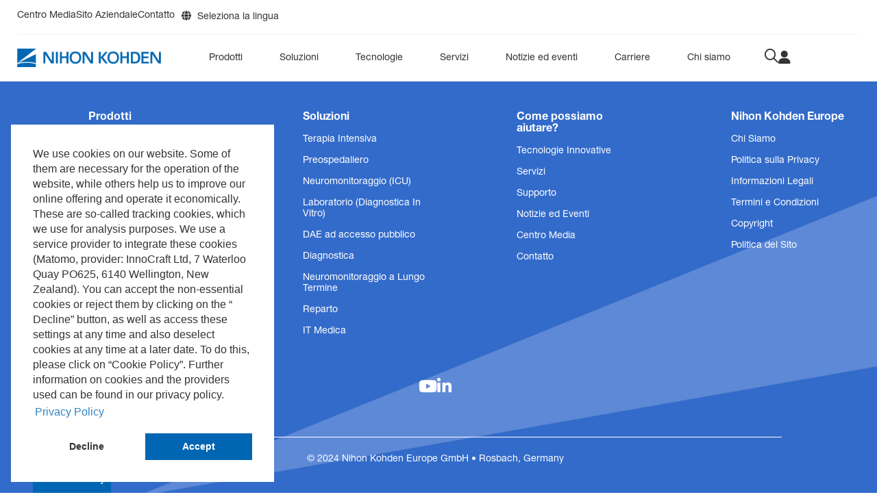

--- FILE ---
content_type: text/html; charset=UTF-8
request_url: https://eu.nihonkohden.com/it/node/646
body_size: 4168
content:

<!DOCTYPE html> <html lang="de" class="no-js" data-favexdocs="" > <head> <meta charset="utf-8"> <meta http-equiv="X-UA-Compatible" content="IE=edge"> <meta name="viewport" content="width=device-width, initial-scale=1, maximum-scale=5, user-scalable=0"> <meta property="og:title" content="" > <meta property="og:site_name" content=""> <meta property="og:description" content=""> <meta name="description" content=""> <meta name="keywords" content=""> <meta name=”robots” content=”index,follow,archive”> <title></title> <link rel="shortcut icon" href="https://eu.nihonkohden.com/media/AFCADvcR/favicon.ico"> <link rel="stylesheet" href="https://eu.nihonkohden.com/var/cache_css/k906N7GtL5TyyZj7bMAVst5wJEITy0PkRppy1EUukngOYOA1FZ.css?v036"> <link rel="stylesheet" href="https://eu.nihonkohden.com//_public/src/fonts/font-awesome/css/all.css"> <script src="https://eu.nihonkohden.com/_public/src/js/frontend/jquery.js?v=51"></script> <script src="https://eu.nihonkohden.com/_public/src/js/frontend/socket_io/socketio.js?v=51"></script> <script src="https://eu.nihonkohden.com/_public/src/js/frontend/bootstrap.min.js?v=51"></script> <script src="https://eu.nihonkohden.com/_public/src/js/frontend/imagesloaded.pkgd.min.js?v=51"></script> <script src="https://eu.nihonkohden.com/_public/src/js/frontend/owl.carousel.min.js?v=51"></script> <script src="https://eu.nihonkohden.com/_public/src/js/frontend/isotope.pkgd.min.js?v=51"></script> <script src="https://eu.nihonkohden.com/_public/src/js/frontend/pagebuilder.js?v=51"></script> <script src="https://eu.nihonkohden.com/_public/src/js/frontend/cookieconsent.js?v=51"></script> <script src="https://eu.nihonkohden.com/_public/src/js/frontend/video/playerjs.js?v=51"></script> <script src="https://eu.nihonkohden.com/_public/src/js/frontend/animation/gsap/TweenMax.min.js?v=51"></script> <script src="https://eu.nihonkohden.com/_public/src/js/frontend/jquery.reel.js?v=51"></script> <script src="https://eu.nihonkohden.com/_public/extensions/core/backend/exhibition/src/js/public/exhibition.js?v=51"></script> <script src="https://eu.nihonkohden.com/_public/extensions/core/backend/shop/src/js/videoChat.js?v=51"></script> <script src="https://eu.nihonkohden.com/_public/extensions/core/backend/shop/src/js/shop.js?v=51"></script> <script src="https://eu.nihonkohden.com/_public/extensions/core/backend/shop/src/js/shop/shop_core.js?v=51"></script> <script src="https://eu.nihonkohden.com/_public/extensions/core/backend/shop/src/js/shop/shop_payment.js?v=51"></script> <script src="https://eu.nihonkohden.com/_public/extensions/core/backend/exhibition/src/js/webcam/webcam.min.js?v=51"></script> <script src="https://eu.nihonkohden.com/_public/extensions/core/backend/shop/src/js/chart/Chart.bundle.min.js?v=51"></script> <script src="https://eu.nihonkohden.com/_public/extensions/core/backend/shop/src/js/sortable/Sortable.js?v=51"></script> <script src="https://eu.nihonkohden.com/_public/extensions/core/backend/shop/src/js/sortable/sortable.complete.esm.js?v=51"></script> <script src="https://eu.nihonkohden.com/_public/extensions/core/backend/imageTitleSlider/src/js/base.js?v=51"></script> <script src="https://eu.nihonkohden.com/_public/extensions/core/backend/externalEvents/src/js/base.js?v=51"></script> <script src="https://eu.nihonkohden.com/_public/extensions/core/backend/imageSlider/src/js/base.js?v=51"></script> <script src="https://eu.nihonkohden.com/_public/extensions/core/backend/nkeMediaCenter/src/js/base.js?v=51"></script> <script src="https://eu.nihonkohden.com/_public/extensions/core/backend/elasticsearch/src/js/base.js?v=51"></script> <script src="https://eu.nihonkohden.com/_theme/custom/src/js/base.js?v=51"></script> <script src="https://challenges.cloudflare.com/turnstile/v0/api.js" async defer></script> <script>
        
        window.addEventListener( "load", function () {
            window.cookieconsent.initialise({
                "palette": {
                    "popup": {
                        "background": "#ffffff",
                        "text": "#333333"
                    },
                    "button": {
                        "background": "#0066B3",
                        "text": "#ffffff"
                    }
                },
                "position": "bottom-left",
                "type": "opt-out",
                "revokeBtn": '<div class="cc-revoke cc-bottom cc-left">Cookie Policy</div>',
                "content": {
                    "message": 'We use cookies on our website. Some of them are necessary for the operation of the website, while others help us to improve our online offering and operate it economically. These are so-called tracking cookies, which we use for analysis purposes. We use a service provider to integrate these cookies (Matomo, provider: InnoCraft Ltd, 7 Waterloo Quay PO625, 6140 Wellington, New Zealand). You can accept the non-essential cookies or reject them by clicking on the “ Decline” button, as well as access these settings at any time and also deselect cookies at any time at a later date. To do this, please click on “Cookie Policy”. Further information on cookies and the providers used can be found in our privacy policy.',
                    "dismiss": "Accept",
                    "deny": "Decline",
                    "link": "Privacy Policy",
                    "href": "https://eu.nihonkohden.com/privacy-policy"
                },
            });
        });
        
    </script> </head> <body class="logoTrigger" style="background-position:top;

    
    
            background-repeat: no-repeat;
            background-size:100%;" > <nav id="navigation" class="navigation"> <div class="nav-bar" id="nav-bar"> <div class="ns-menu-holder"> <div class="container"> <div class="row"> <div class="col-md-12"> <div class="topBar"> <ul> <li> <a href="/it/media-center" target="_parent">Centro Media</a> </li> <li> <a href="https://www.nihonkohden.com/index.html" target="_blank">Sito Aziendale</a> </li> <li> <a target="_" href="/it/contact" target="_parent">Contatto</a> </li> </ul> <div class="menu-language-switch"> <p> <i class="fa-solid fa-globe"></i> Seleziona la lingua                                </p> <div class="lanugageSelectorHolder"> <ul> <li> <a href="https://eu.nihonkohden.com/de">de</a> </li> <li> <a href="https://eu.nihonkohden.com/">en</a> </li> <li> <a href="https://eu.nihonkohden.com/es">es</a> </li> <li> <a href="https://eu.nihonkohden.com/fr">fr</a> </li> <li> <a href="https://eu.nihonkohden.com/it">it</a> </li> <li> <a href="https://eu.nihonkohden.com/ru">ru</a> </li> </ul> </div> </div> </div> </div> <div class="col-md-12"> <div class="module-group" style="z-index:9;"> <a class="ns-logo" href="https://eu.nihonkohden.com/it"> <img src="https://eu.nihonkohden.com/media/1QnudplZ/logo.png" alt="Logo"> </a> <ul class="menu"> <li class="menu-item has-dropdown" data-id="799"> <a href="https://eu.nihonkohden.com/it/products">Prodotti</a> </li> <li class="menu-item has-dropdown" data-id="800"> <a href="https://eu.nihonkohden.com/it/solutions">Soluzioni</a> </li> <li class="menu-item has-dropdown" data-id="801"> <a href="https://eu.nihonkohden.com/it/innovative-technologies"> Tecnologie</a> </li> <li class="menu-item " data-id="802"> <a href="https://eu.nihonkohden.com/it/services"> Servizi</a> </li> <li class="menu-item " data-id="803"> <a href="https://eu.nihonkohden.com/it/news-and-events"> Notizie ed eventi</a> </li> <li class="menu-item " data-id="804"> <a href="https://nihon-kohden-europe-gmbh.jobs.personio.de/">Carriere</a> </li> <li class="menu-item " data-id="805"> <a href="https://eu.nihonkohden.com/it/about-us"> Chi siamo</a> </li> </ul> <div class="menu-user"> <div class="shop-search"> <form id="shop-search"> <a id="shop-search-open" onclick="openSearch();"> <i class="fa-regular fa-magnifying-glass"></i> </a> </form> </div> <a class="loginButton" href="https://eu.nihonkohden.com/it/user-center"> <i class="fa-solid fa-user"></i> </a> </div> <div class="menuMobileTrigger" onclick="openMenu();"> <i class="fal fa-bars"></i> </div> <div class="ns-mobile-menu-overlay"> </div> <ul class="mobile-menu"> <li class="languageSelectorMobile mobile-menu-item"> <div> <a href="https://eu.nihonkohden.com/de">de</a> <a href="https://eu.nihonkohden.com/">en</a> <a href="https://eu.nihonkohden.com/es">es</a> <a href="https://eu.nihonkohden.com/fr">fr</a> <a href="https://eu.nihonkohden.com/it">it</a> <a href="https://eu.nihonkohden.com/ru">ru</a> </div> </li> <li class="mobile-menu-item"> <a href="https://eu.nihonkohden.com/it">Home</a> </li> <li class="mobile-menu-item"> <a href="https://eu.nihonkohden.com/it/products">Prodotti</a> <div onclick="openMobileSubmenu(799)"> <i class="fal fa-angle-right"></i> </div> </li> <li class="mobile-menu-item"> <a href="https://eu.nihonkohden.com/it/solutions">Soluzioni</a> <div onclick="openMobileSubmenu(800)"> <i class="fal fa-angle-right"></i> </div> </li> <li class="mobile-menu-item"> <a href="https://eu.nihonkohden.com/it/innovative-technologies"> Tecnologie</a> <div onclick="openMobileSubmenu(801)"> <i class="fal fa-angle-right"></i> </div> </li> <li class="mobile-menu-item"> <a href="https://eu.nihonkohden.com/it/services"> Servizi</a> </li> <li class="mobile-menu-item"> <a href="https://eu.nihonkohden.com/it/news-and-events"> Notizie ed eventi</a> </li> <li class="mobile-menu-item"> <a href="https://nihon-kohden-europe-gmbh.jobs.personio.de/">Carriere</a> </li> <li class="mobile-menu-item"> <a href="https://eu.nihonkohden.com/it/about-us"> Chi siamo</a> </li> </ul> <ul class="mobile-submenu" id="mobile-submenu-799"> <li class="mobile-submenu-image"> <a href="https://eu.nihonkohden.com/it/products/pms"> <p>PMS</p> </a> </li> <li class="mobile-submenu-image"> <a href="https://eu.nihonkohden.com/it/products/resuscitation"> <p> Rianimazione</p> </a> </li> <li class="mobile-submenu-image"> <a href="https://eu.nihonkohden.com/it/products/neurology"> <p>Neurologia</p> </a> </li> <li class="mobile-submenu-image"> <a href="https://eu.nihonkohden.com/it/products/ventilation"> <p>Ventilazione</p> </a> </li> <li class="mobile-submenu-image"> <a href="https://eu.nihonkohden.com/it/products/medical-it"> <p>IT Medicale</p> </a> </li> <li class="mobile-submenu-image"> <a href="https://eu.nihonkohden.com/it/products/cardiology"> <p> Cardiologia</p> </a> </li> <li class="mobile-submenu-image"> <a href="https://eu.nihonkohden.com/it/products/ivd"> <p>IVD</p> </a> </li> <li class="mobile-submenu-image"> <a href="https://eu.nihonkohden.com/it/products/accessories-and-consumables"> <p> Accessori</p> </a> </li> </ul> <ul class="mobile-submenu" id="mobile-submenu-800"> <li class="mobile-submenu-image"> <a href="https://eu.nihonkohden.com/it/critical-care-solutions"> <p>Terapia intensiva</p> </a> </li> <li class="mobile-submenu-image"> <a href="https://eu.nihonkohden.com/it/pre-hospital-solutions"> <p>Preospedaliero</p> </a> </li> <li class="mobile-submenu-image"> <a href="https://eu.nihonkohden.com/it/neuromonitoring-solutions"> <p>Neuromonitoring (terapia intensiva)</p> </a> </li> <li class="mobile-submenu-image"> <a href="https://eu.nihonkohden.com/it/ivd-solutions"> <p>Diagnostica in vitro</p> </a> </li> <li class="mobile-submenu-image"> <a href="https://eu.nihonkohden.com/it/public-access-aed-solutions"> <p> DAE di accesso pubblico</p> </a> </li> <li class="mobile-submenu-image"> <a href="https://eu.nihonkohden.com/it/diagnostics-solutions"> <p>Diagnostica</p> </a> </li> <li class="mobile-submenu-image"> <a href="https://eu.nihonkohden.com/it/long-term-neuromonitoring-solutions"> <p>Neuromonitoraggio (a lungo termine)</p> </a> </li> <li class="mobile-submenu-image"> <a href="https://eu.nihonkohden.com/it/ward-solutions"> <p>Reparto</p> </a> </li> <li class="mobile-submenu-image"> <a href="https://eu.nihonkohden.com/it/medical-it-solutions"> <p>IT Medicale</p> </a> </li> </ul> <ul class="mobile-submenu" id="mobile-submenu-801"> <li class="mobile-submenu-image"> <a href="https://eu.nihonkohden.com/it/technologies-blupro"> <p>BluPRO</p> </a> </li> <li class="mobile-submenu-image"> <a href="https://eu.nihonkohden.com/it/technologies-cap-one"> <p>cap-ONE</p> </a> </li> <li class="mobile-submenu-image"> <a href="https://eu.nihonkohden.com/it/escco-technologies"> <p>esCCO</p> </a> </li> <li class="mobile-submenu-image"> <a href="https://eu.nihonkohden.com/it/syneci18-technologies"> <p>synECi18</p> </a> </li> <li class="mobile-submenu-image"> <a href="https://eu.nihonkohden.com/it/inibp-technologies"> <p>iNIBP</p> </a> </li> <li class="mobile-submenu-image"> <a href="https://eu.nihonkohden.com/it/pwtt-technologies"> <p>PWTT</p> </a> </li> <li class="mobile-submenu-image"> <a href="https://eu.nihonkohden.com/it/technologies-gentle-lung"> <p>Gentle Lung®</p> </a> </li> <li class="mobile-submenu-image"> <a href="https://eu.nihonkohden.com/it/technologies-dynascatter-laser-hem488"> <p>DynaScatter Laser +HEM488</p> </a> </li> <li class="mobile-submenu-image"> <a href="https://eu.nihonkohden.com/it/technologies-dyna-helix-flow"> <p>DynaHelix Flow</p> </a> </li> <li class="mobile-submenu-image"> <a href="https://eu.nihonkohden.com/it/technologies-cirhex"> <p>CiRHEX</p> </a> </li> </ul> <div class="mobile-menu-close" onclick="closeMenu();"> <i class="fal fa-times"></i> </div> <div class="mobile-menu-back" onclick="menuBack();"><i class="fal fa-angle-left"></i></div> </div> </div> </div> </div> </div> </div> </nav> <div class="ns-container" data-cid=""> <div class="container ns-second-level-container"> </div> </div> <footer> <div class="ns-container" data-cid="88"> <div class="ns-fullwidth-container  ns-second-level-container"> <div class="ns-visibility row ns-row " style="                     " data-pd="139" data-pl="139" data-pm="139" data-ps="139" data-cid="88" data-rid="139" data-vd="1" data-vl="1" data-vt="1" data-vm="1" > <div class="container ns-limited-width-container"> <div class="row"> <div class="col-md-12 ns-limited-width-row "> <div class="ns-visibility ns-column col-lg-2 col-md-2 col-sm-3 col-xs-6 col-md-offset-1" data-pd="343" data-pl="343" data-pm="343" data-ps="343" data-rid="139" data-colid="343" data-vd="1" data-vl="1" data-vt="1" data-vm="1" > <div class="ns-visibility ns-widget" data-pd="745" data-pl="745" data-pm="745" data-ps="745" data-colid="343" data-vd="1" data-vl="1" data-vt="1" data-vm="1" > <div class="footerbuild-links"> <h6>Prodotti</h6> <a href="/it/products/pms">Monitoraggio dei pazienti</a> <a href="/it/products/resuscitation">Rianimazione</a> <a href="/it/products/neurology">Neurologia</a> <a href="/it/products/ventilation">Ventilazione</a> <a href="/it/products/medical-it">Medical IT</a> <a href="/it/products/cardiology">Cardiologia</a> <a href="/it/products/ivd">Diagnostica In Vitro</a> <a href="/it/products/accessories-and-consumables">Accessoires</a> </div> </div> </div> <div class="ns-visibility ns-column col-lg-2 col-md-2 col-sm-3 col-xs-6 col-md-offset-1" data-pd="344" data-pl="344" data-pm="344" data-ps="344" data-rid="139" data-colid="344" data-vd="1" data-vl="1" data-vt="1" data-vm="1" > <div class="ns-visibility ns-widget" data-pd="746" data-pl="746" data-pm="746" data-ps="746" data-colid="344" data-vd="1" data-vl="1" data-vt="1" data-vm="1" > <div class="footerbuild-links"> <h6>Soluzioni</h6> <a href="/it/critical-care-solutions">Terapia Intensiva</a> <a href="/it/pre-hospital-solutions"> Preospedaliero</a> <a href="/it/neuromonitoring-solutions"> Neuromonitoraggio (ICU)</a> <a href="/it/ivd-solutions"> Laboratorio (Diagnostica In Vitro)</a> <a href="/it/public-access-aed-solutions"> DAE ad accesso pubblico</a> <a href="/it/diagnostics-solutions">Diagnostica</a> <a href="/it/long-term-neuromonitoring-solutions">Neuromonitoraggio a Lungo Termine</a> <a href="/it/ward-solutions">Reparto</a> <a href="/it/medical-it-solutions">IT Medica</a> </div> </div> </div> <div class="ns-visibility ns-column col-lg-2 col-md-2 col-sm-3 col-xs-6 col-md-offset-1" data-pd="345" data-pl="345" data-pm="345" data-ps="345" data-rid="139" data-colid="345" data-vd="1" data-vl="1" data-vt="1" data-vm="1" > <div class="ns-visibility ns-widget" data-pd="747" data-pl="747" data-pm="747" data-ps="747" data-colid="345" data-vd="1" data-vl="1" data-vt="1" data-vm="1" > <div class="footerbuild-links"> <h6>Come possiamo aiutare?</h6> <a href="/it/innovative-technologies">Tecnologie Innovative</a> <a href="/it/service">Servizi</a> <a href="/it/spare-parts">Supporto</a> <a href="/it/news-and-events">Notizie ed Eventi</a> <a href="/it/media-center">Centro Media</a> <a href="/it/contact">Contatto</a> </div> </div> </div> <div class="ns-visibility ns-column col-lg-2 col-md-2 col-sm-3 col-xs-6 col-md-offset-1" data-pd="346" data-pl="346" data-pm="346" data-ps="346" data-rid="139" data-colid="346" data-vd="1" data-vl="1" data-vt="1" data-vm="1" > <div class="ns-visibility ns-widget" data-pd="748" data-pl="748" data-pm="748" data-ps="748" data-colid="346" data-vd="1" data-vl="1" data-vt="1" data-vm="1" > <div class="footerbuild-links"> <h6>Nihon Kohden Europe</h6> <a href="/it/about-us">Chi Siamo</a> <a href="/it/privacy-policy">Politica sulla Privacy</a> <a href="/it/imprint">Informazioni Legali</a> <a href="/it/terms-and-conditions">Termini e Condizioni</a> <a href="/it/copyright">Copyright</a> <a href="/it/site-policy">Politica del Sito</a> </div> </div> </div> <div class="ns-visibility ns-column col-lg-12 col-md-12 col-sm-12 col-xs-12 " data-pd="347" data-pl="347" data-pm="347" data-ps="347" data-rid="139" data-colid="347" data-vd="1" data-vl="1" data-vt="1" data-vm="1" > <div class="ns-visibility ns-widget" data-pd="749" data-pl="749" data-pm="749" data-ps="749" data-colid="347" data-vd="1" data-vl="1" data-vt="1" data-vm="1" > <div class="spacer" style="height: 45px"> </div> </div> </div> <div class="ns-visibility ns-column col-lg-10 col-md-10 col-sm-12 col-xs-12 col-md-offset-1" data-pd="349" data-pl="349" data-pm="349" data-ps="349" data-rid="139" data-colid="349" data-vd="1" data-vl="1" data-vt="1" data-vm="1" > <div class="ns-visibility ns-widget" data-pd="750" data-pl="750" data-pm="750" data-ps="750" data-colid="349" data-vd="1" data-vl="1" data-vt="1" data-vm="1" > <div class="social-media-center"> <div class="social-media-center-icons"> <ul> <li> <a target="_blank" href="https://www.youtube.com/@nihonkohdeneuropegmbh2872" class="instagram-icon social-icon"> <i class="fab fa-youtube"></i> </a> </li> <li> <a target="_blank" href="https://www.linkedin.com/company/nihonkohdeneurope/?originalSubdomain=de" class="twitter-icon social-icon"> <i class="fab fa-linkedin-in"></i> </a> </li> </ul> </div> </div> </div> </div> <div class="ns-visibility ns-column col-lg-12 col-md-12 col-sm-12 col-xs-12 " data-pd="350" data-pl="350" data-pm="350" data-ps="350" data-rid="139" data-colid="350" data-vd="1" data-vl="1" data-vt="1" data-vm="1" > <div class="ns-visibility ns-widget" data-pd="751" data-pl="751" data-pm="751" data-ps="751" data-colid="350" data-vd="1" data-vl="1" data-vt="1" data-vm="1" > <div class="ns-text-html"> <p style="text-align:center;">© 2024 Nihon Kohden Europe GmbH • Rosbach, Germany</p> </div> </div> </div> </div> </div> </div> </div> </div> </div> </footer> <script src="/_public/src/js/frontend/instant_page.js" type="module"></script> </body> <div id="offcanvas"> </div> <div id="loader"> <div class="sk-folding-cube"> <div class="sk-cube1 sk-cube"></div> <div class="sk-cube2 sk-cube"></div> <div class="sk-cube4 sk-cube"></div> <div class="sk-cube3 sk-cube"></div> </div> </div> <div class="ns-search" id="ns-search"> <a id="ns-search-close" onclick="closeSearch();"> <i class="fal fa-times"></i> </a> <form action="/it/search-results" method="post"> <input type="search" placeholder="Cerca..." name="searchTerm" required minlength="3"> <button type="submit"> <i class="far fa-search"></i> </button> </form> </div> <button onclick="topFunction()" id="topButton" title="Go to top"> <i class="fa-light fa-arrow-up"></i> </button> </html>

--- FILE ---
content_type: text/css
request_url: https://eu.nihonkohden.com/var/cache_css/k906N7GtL5TyyZj7bMAVst5wJEITy0PkRppy1EUukngOYOA1FZ.css?v036
body_size: 50680
content:
/*!
 * Bootstrap v3.3.5 (http://getbootstrap.com)
 * Copyright 2011-2015 Twitter, Inc.
 * Licensed under MIT (https://github.com/twbs/bootstrap/blob/master/LICENSE)
 *//*! normalize.css v3.0.3 | MIT License | github.com/necolas/normalize.css */html{font-family:sans-serif;-webkit-text-size-adjust:100%;-ms-text-size-adjust:100%}body{margin:0}article,aside,details,figcaption,figure,footer,header,hgroup,main,menu,nav,section,summary{display:block}audio,canvas,progress,video{display:inline-block;vertical-align:baseline}audio:not([controls]){display:none;height:0}[hidden],template{display:none}a{background-color:transparent}a:active,a:hover{outline:0}abbr[title]{border-bottom:1px dotted}b,strong{font-weight:bold}dfn{font-style:italic}h1{margin:.67em 0;font-size:2em}mark{color:#000;background:#ff0}small{font-size:80%}sub,sup{position:relative;font-size:75%;line-height:0;vertical-align:baseline}sup{top:-.5em}sub{bottom:-.25em}img{border:0}svg:not(:root){overflow:hidden}figure{margin:1em 40px}hr{height:0;-webkit-box-sizing:content-box;-moz-box-sizing:content-box;box-sizing:content-box}pre{overflow:auto}code,kbd,pre,samp{font-family:monospace,monospace;font-size:1em}button,input,optgroup,select,textarea{margin:0;font:inherit;color:inherit}button{overflow:visible}button,select{text-transform:none}button,html input[type="button"],input[type="reset"],input[type="submit"]{-webkit-appearance:button;cursor:pointer}button[disabled],html input[disabled]{cursor:default}button::-moz-focus-inner,input::-moz-focus-inner{padding:0;border:0}input{line-height:normal}input[type="checkbox"],input[type="radio"]{-webkit-box-sizing:border-box;-moz-box-sizing:border-box;box-sizing:border-box;padding:0}input[type="number"]::-webkit-inner-spin-button,input[type="number"]::-webkit-outer-spin-button{height:auto}input[type="search"]{-webkit-box-sizing:content-box;-moz-box-sizing:content-box;box-sizing:content-box;-webkit-appearance:textfield}input[type="search"]::-webkit-search-cancel-button,input[type="search"]::-webkit-search-decoration{-webkit-appearance:none}fieldset{padding:.35em .625em .75em;margin:0 2px;border:1px solid #c0c0c0}legend{padding:0;border:0}textarea{overflow:auto}optgroup{font-weight:bold}table{border-spacing:0;border-collapse:collapse}td,th{padding:0}/*! Source: https://github.com/h5bp/html5-boilerplate/blob/master/src/css/main.css */@media print{*,*:before,*:after{color:#000 !important;text-shadow:none !important;background:transparent !important;-webkit-box-shadow:none !important;box-shadow:none !important}a,a:visited{text-decoration:underline}a[href]:after{content:" (" attr(href) ")"}abbr[title]:after{content:" (" attr(title) ")"}a[href^="#"]:after,a[href^="javascript:"]:after{content:""}pre,blockquote{border:1px solid #999;page-break-inside:avoid}thead{display:table-header-group}tr,img{page-break-inside:avoid}img{max-width:100% !important}p,h2,h3{orphans:3;widows:3}h2,h3{page-break-after:avoid}.navbar{display:none}.btn>.caret,.dropup>.btn>.caret{border-top-color:#000 !important}.label{border:1px solid #000}.table{border-collapse:collapse !important}.table td,.table th{background-color:#fff !important}.table-bordered th,.table-bordered td{border:1px solid #ddd !important}}@font-face{font-family:'Glyphicons Halflings';src:url('../fonts/glyphicons-halflings-regular.eot');src:url('../fonts/glyphicons-halflings-regular.eot?#iefix') format('embedded-opentype'),url('../fonts/glyphicons-halflings-regular.woff2') format('woff2'),url('../fonts/glyphicons-halflings-regular.woff') format('woff'),url('../fonts/glyphicons-halflings-regular.ttf') format('truetype'),url('../fonts/glyphicons-halflings-regular.svg#glyphicons_halflingsregular') format('svg')}.glyphicon{position:relative;top:1px;display:inline-block;font-family:'Glyphicons Halflings';font-style:normal;font-weight:normal;line-height:1;-webkit-font-smoothing:antialiased;-moz-osx-font-smoothing:grayscale}.glyphicon-asterisk:before{content:"\2a"}.glyphicon-plus:before{content:"\2b"}.glyphicon-euro:before,.glyphicon-eur:before{content:"\20ac"}.glyphicon-minus:before{content:"\2212"}.glyphicon-cloud:before{content:"\2601"}.glyphicon-envelope:before{content:"\2709"}.glyphicon-pencil:before{content:"\270f"}.glyphicon-glass:before{content:"\e001"}.glyphicon-music:before{content:"\e002"}.glyphicon-search:before{content:"\e003"}.glyphicon-heart:before{content:"\e005"}.glyphicon-star:before{content:"\e006"}.glyphicon-star-empty:before{content:"\e007"}.glyphicon-user:before{content:"\e008"}.glyphicon-film:before{content:"\e009"}.glyphicon-th-large:before{content:"\e010"}.glyphicon-th:before{content:"\e011"}.glyphicon-th-list:before{content:"\e012"}.glyphicon-ok:before{content:"\e013"}.glyphicon-remove:before{content:"\e014"}.glyphicon-zoom-in:before{content:"\e015"}.glyphicon-zoom-out:before{content:"\e016"}.glyphicon-off:before{content:"\e017"}.glyphicon-signal:before{content:"\e018"}.glyphicon-cog:before{content:"\e019"}.glyphicon-trash:before{content:"\e020"}.glyphicon-home:before{content:"\e021"}.glyphicon-file:before{content:"\e022"}.glyphicon-time:before{content:"\e023"}.glyphicon-road:before{content:"\e024"}.glyphicon-download-alt:before{content:"\e025"}.glyphicon-download:before{content:"\e026"}.glyphicon-upload:before{content:"\e027"}.glyphicon-inbox:before{content:"\e028"}.glyphicon-play-circle:before{content:"\e029"}.glyphicon-repeat:before{content:"\e030"}.glyphicon-refresh:before{content:"\e031"}.glyphicon-list-alt:before{content:"\e032"}.glyphicon-lock:before{content:"\e033"}.glyphicon-flag:before{content:"\e034"}.glyphicon-headphones:before{content:"\e035"}.glyphicon-volume-off:before{content:"\e036"}.glyphicon-volume-down:before{content:"\e037"}.glyphicon-volume-up:before{content:"\e038"}.glyphicon-qrcode:before{content:"\e039"}.glyphicon-barcode:before{content:"\e040"}.glyphicon-tag:before{content:"\e041"}.glyphicon-tags:before{content:"\e042"}.glyphicon-book:before{content:"\e043"}.glyphicon-bookmark:before{content:"\e044"}.glyphicon-print:before{content:"\e045"}.glyphicon-camera:before{content:"\e046"}.glyphicon-font:before{content:"\e047"}.glyphicon-bold:before{content:"\e048"}.glyphicon-italic:before{content:"\e049"}.glyphicon-text-height:before{content:"\e050"}.glyphicon-text-width:before{content:"\e051"}.glyphicon-align-left:before{content:"\e052"}.glyphicon-align-center:before{content:"\e053"}.glyphicon-align-right:before{content:"\e054"}.glyphicon-align-justify:before{content:"\e055"}.glyphicon-list:before{content:"\e056"}.glyphicon-indent-left:before{content:"\e057"}.glyphicon-indent-right:before{content:"\e058"}.glyphicon-facetime-video:before{content:"\e059"}.glyphicon-picture:before{content:"\e060"}.glyphicon-map-marker:before{content:"\e062"}.glyphicon-adjust:before{content:"\e063"}.glyphicon-tint:before{content:"\e064"}.glyphicon-edit:before{content:"\e065"}.glyphicon-share:before{content:"\e066"}.glyphicon-check:before{content:"\e067"}.glyphicon-move:before{content:"\e068"}.glyphicon-step-backward:before{content:"\e069"}.glyphicon-fast-backward:before{content:"\e070"}.glyphicon-backward:before{content:"\e071"}.glyphicon-play:before{content:"\e072"}.glyphicon-pause:before{content:"\e073"}.glyphicon-stop:before{content:"\e074"}.glyphicon-forward:before{content:"\e075"}.glyphicon-fast-forward:before{content:"\e076"}.glyphicon-step-forward:before{content:"\e077"}.glyphicon-eject:before{content:"\e078"}.glyphicon-chevron-left:before{content:"\e079"}.glyphicon-chevron-right:before{content:"\e080"}.glyphicon-plus-sign:before{content:"\e081"}.glyphicon-minus-sign:before{content:"\e082"}.glyphicon-remove-sign:before{content:"\e083"}.glyphicon-ok-sign:before{content:"\e084"}.glyphicon-question-sign:before{content:"\e085"}.glyphicon-info-sign:before{content:"\e086"}.glyphicon-screenshot:before{content:"\e087"}.glyphicon-remove-circle:before{content:"\e088"}.glyphicon-ok-circle:before{content:"\e089"}.glyphicon-ban-circle:before{content:"\e090"}.glyphicon-arrow-left:before{content:"\e091"}.glyphicon-arrow-right:before{content:"\e092"}.glyphicon-arrow-up:before{content:"\e093"}.glyphicon-arrow-down:before{content:"\e094"}.glyphicon-share-alt:before{content:"\e095"}.glyphicon-resize-full:before{content:"\e096"}.glyphicon-resize-small:before{content:"\e097"}.glyphicon-exclamation-sign:before{content:"\e101"}.glyphicon-gift:before{content:"\e102"}.glyphicon-leaf:before{content:"\e103"}.glyphicon-fire:before{content:"\e104"}.glyphicon-eye-open:before{content:"\e105"}.glyphicon-eye-close:before{content:"\e106"}.glyphicon-warning-sign:before{content:"\e107"}.glyphicon-plane:before{content:"\e108"}.glyphicon-calendar:before{content:"\e109"}.glyphicon-random:before{content:"\e110"}.glyphicon-comment:before{content:"\e111"}.glyphicon-magnet:before{content:"\e112"}.glyphicon-chevron-up:before{content:"\e113"}.glyphicon-chevron-down:before{content:"\e114"}.glyphicon-retweet:before{content:"\e115"}.glyphicon-shopping-cart:before{content:"\e116"}.glyphicon-folder-close:before{content:"\e117"}.glyphicon-folder-open:before{content:"\e118"}.glyphicon-resize-vertical:before{content:"\e119"}.glyphicon-resize-horizontal:before{content:"\e120"}.glyphicon-hdd:before{content:"\e121"}.glyphicon-bullhorn:before{content:"\e122"}.glyphicon-bell:before{content:"\e123"}.glyphicon-certificate:before{content:"\e124"}.glyphicon-thumbs-up:before{content:"\e125"}.glyphicon-thumbs-down:before{content:"\e126"}.glyphicon-hand-right:before{content:"\e127"}.glyphicon-hand-left:before{content:"\e128"}.glyphicon-hand-up:before{content:"\e129"}.glyphicon-hand-down:before{content:"\e130"}.glyphicon-circle-arrow-right:before{content:"\e131"}.glyphicon-circle-arrow-left:before{content:"\e132"}.glyphicon-circle-arrow-up:before{content:"\e133"}.glyphicon-circle-arrow-down:before{content:"\e134"}.glyphicon-globe:before{content:"\e135"}.glyphicon-wrench:before{content:"\e136"}.glyphicon-tasks:before{content:"\e137"}.glyphicon-filter:before{content:"\e138"}.glyphicon-briefcase:before{content:"\e139"}.glyphicon-fullscreen:before{content:"\e140"}.glyphicon-dashboard:before{content:"\e141"}.glyphicon-paperclip:before{content:"\e142"}.glyphicon-heart-empty:before{content:"\e143"}.glyphicon-link:before{content:"\e144"}.glyphicon-phone:before{content:"\e145"}.glyphicon-pushpin:before{content:"\e146"}.glyphicon-usd:before{content:"\e148"}.glyphicon-gbp:before{content:"\e149"}.glyphicon-sort:before{content:"\e150"}.glyphicon-sort-by-alphabet:before{content:"\e151"}.glyphicon-sort-by-alphabet-alt:before{content:"\e152"}.glyphicon-sort-by-order:before{content:"\e153"}.glyphicon-sort-by-order-alt:before{content:"\e154"}.glyphicon-sort-by-attributes:before{content:"\e155"}.glyphicon-sort-by-attributes-alt:before{content:"\e156"}.glyphicon-unchecked:before{content:"\e157"}.glyphicon-expand:before{content:"\e158"}.glyphicon-collapse-down:before{content:"\e159"}.glyphicon-collapse-up:before{content:"\e160"}.glyphicon-log-in:before{content:"\e161"}.glyphicon-flash:before{content:"\e162"}.glyphicon-log-out:before{content:"\e163"}.glyphicon-new-window:before{content:"\e164"}.glyphicon-record:before{content:"\e165"}.glyphicon-save:before{content:"\e166"}.glyphicon-open:before{content:"\e167"}.glyphicon-saved:before{content:"\e168"}.glyphicon-import:before{content:"\e169"}.glyphicon-export:before{content:"\e170"}.glyphicon-send:before{content:"\e171"}.glyphicon-floppy-disk:before{content:"\e172"}.glyphicon-floppy-saved:before{content:"\e173"}.glyphicon-floppy-remove:before{content:"\e174"}.glyphicon-floppy-save:before{content:"\e175"}.glyphicon-floppy-open:before{content:"\e176"}.glyphicon-credit-card:before{content:"\e177"}.glyphicon-transfer:before{content:"\e178"}.glyphicon-cutlery:before{content:"\e179"}.glyphicon-header:before{content:"\e180"}.glyphicon-compressed:before{content:"\e181"}.glyphicon-earphone:before{content:"\e182"}.glyphicon-phone-alt:before{content:"\e183"}.glyphicon-tower:before{content:"\e184"}.glyphicon-stats:before{content:"\e185"}.glyphicon-sd-video:before{content:"\e186"}.glyphicon-hd-video:before{content:"\e187"}.glyphicon-subtitles:before{content:"\e188"}.glyphicon-sound-stereo:before{content:"\e189"}.glyphicon-sound-dolby:before{content:"\e190"}.glyphicon-sound-5-1:before{content:"\e191"}.glyphicon-sound-6-1:before{content:"\e192"}.glyphicon-sound-7-1:before{content:"\e193"}.glyphicon-copyright-mark:before{content:"\e194"}.glyphicon-registration-mark:before{content:"\e195"}.glyphicon-cloud-download:before{content:"\e197"}.glyphicon-cloud-upload:before{content:"\e198"}.glyphicon-tree-conifer:before{content:"\e199"}.glyphicon-tree-deciduous:before{content:"\e200"}.glyphicon-cd:before{content:"\e201"}.glyphicon-save-file:before{content:"\e202"}.glyphicon-open-file:before{content:"\e203"}.glyphicon-level-up:before{content:"\e204"}.glyphicon-copy:before{content:"\e205"}.glyphicon-paste:before{content:"\e206"}.glyphicon-alert:before{content:"\e209"}.glyphicon-equalizer:before{content:"\e210"}.glyphicon-king:before{content:"\e211"}.glyphicon-queen:before{content:"\e212"}.glyphicon-pawn:before{content:"\e213"}.glyphicon-bishop:before{content:"\e214"}.glyphicon-knight:before{content:"\e215"}.glyphicon-baby-formula:before{content:"\e216"}.glyphicon-tent:before{content:"\26fa"}.glyphicon-blackboard:before{content:"\e218"}.glyphicon-bed:before{content:"\e219"}.glyphicon-apple:before{content:"\f8ff"}.glyphicon-erase:before{content:"\e221"}.glyphicon-hourglass:before{content:"\231b"}.glyphicon-lamp:before{content:"\e223"}.glyphicon-duplicate:before{content:"\e224"}.glyphicon-piggy-bank:before{content:"\e225"}.glyphicon-scissors:before{content:"\e226"}.glyphicon-bitcoin:before{content:"\e227"}.glyphicon-btc:before{content:"\e227"}.glyphicon-xbt:before{content:"\e227"}.glyphicon-yen:before{content:"\00a5"}.glyphicon-jpy:before{content:"\00a5"}.glyphicon-ruble:before{content:"\20bd"}.glyphicon-rub:before{content:"\20bd"}.glyphicon-scale:before{content:"\e230"}.glyphicon-ice-lolly:before{content:"\e231"}.glyphicon-ice-lolly-tasted:before{content:"\e232"}.glyphicon-education:before{content:"\e233"}.glyphicon-option-horizontal:before{content:"\e234"}.glyphicon-option-vertical:before{content:"\e235"}.glyphicon-menu-hamburger:before{content:"\e236"}.glyphicon-modal-window:before{content:"\e237"}.glyphicon-oil:before{content:"\e238"}.glyphicon-grain:before{content:"\e239"}.glyphicon-sunglasses:before{content:"\e240"}.glyphicon-text-size:before{content:"\e241"}.glyphicon-text-color:before{content:"\e242"}.glyphicon-text-background:before{content:"\e243"}.glyphicon-object-align-top:before{content:"\e244"}.glyphicon-object-align-bottom:before{content:"\e245"}.glyphicon-object-align-horizontal:before{content:"\e246"}.glyphicon-object-align-left:before{content:"\e247"}.glyphicon-object-align-vertical:before{content:"\e248"}.glyphicon-object-align-right:before{content:"\e249"}.glyphicon-triangle-right:before{content:"\e250"}.glyphicon-triangle-left:before{content:"\e251"}.glyphicon-triangle-bottom:before{content:"\e252"}.glyphicon-triangle-top:before{content:"\e253"}.glyphicon-console:before{content:"\e254"}.glyphicon-superscript:before{content:"\e255"}.glyphicon-subscript:before{content:"\e256"}.glyphicon-menu-left:before{content:"\e257"}.glyphicon-menu-right:before{content:"\e258"}.glyphicon-menu-down:before{content:"\e259"}.glyphicon-menu-up:before{content:"\e260"}*{-webkit-box-sizing:border-box;-moz-box-sizing:border-box;box-sizing:border-box}*:before,*:after{-webkit-box-sizing:border-box;-moz-box-sizing:border-box;box-sizing:border-box}html{font-size:10px;-webkit-tap-highlight-color:rgba(0,0,0,0)}body{font-family:"Helvetica Neue",Helvetica,Arial,sans-serif;font-size:14px;line-height:1.42857143;color:#333;background-color:#fff}input,button,select,textarea{font-family:inherit;font-size:inherit;line-height:inherit}a{color:#337ab7;text-decoration:none}a:hover,a:focus{color:#23527c;text-decoration:underline}a:focus{outline:thin dotted;outline:5px auto -webkit-focus-ring-color;outline-offset:-2px}figure{margin:0}img{vertical-align:middle}.img-responsive,.thumbnail>img,.thumbnail a>img,.carousel-inner>.item>img,.carousel-inner>.item>a>img{display:block;max-width:100%;height:auto}.img-rounded{border-radius:6px}.img-thumbnail{display:inline-block;max-width:100%;height:auto;padding:4px;line-height:1.42857143;background-color:#fff;border:1px solid #ddd;border-radius:4px;-webkit-transition:all .2s ease-in-out;-o-transition:all .2s ease-in-out;transition:all .2s ease-in-out}.img-circle{border-radius:50%}hr{margin-top:20px;margin-bottom:20px;border:0;border-top:1px solid #eee}.sr-only{position:absolute;width:1px;height:1px;padding:0;margin:-1px;overflow:hidden;clip:rect(0, 0, 0, 0);border:0}.sr-only-focusable:active,.sr-only-focusable:focus{position:static;width:auto;height:auto;margin:0;overflow:visible;clip:auto}[role="button"]{cursor:pointer}h1,h2,h3,h4,h5,h6,.h1,.h2,.h3,.h4,.h5,.h6{font-family:inherit;font-weight:500;line-height:1.1;color:inherit}h1 small,h2 small,h3 small,h4 small,h5 small,h6 small,.h1 small,.h2 small,.h3 small,.h4 small,.h5 small,.h6 small,h1 .small,h2 .small,h3 .small,h4 .small,h5 .small,h6 .small,.h1 .small,.h2 .small,.h3 .small,.h4 .small,.h5 .small,.h6 .small{font-weight:normal;line-height:1;color:#777}h1,.h1,h2,.h2,h3,.h3{margin-top:20px;margin-bottom:10px}h1 small,.h1 small,h2 small,.h2 small,h3 small,.h3 small,h1 .small,.h1 .small,h2 .small,.h2 .small,h3 .small,.h3 .small{font-size:65%}h4,.h4,h5,.h5,h6,.h6{margin-top:10px;margin-bottom:10px}h4 small,.h4 small,h5 small,.h5 small,h6 small,.h6 small,h4 .small,.h4 .small,h5 .small,.h5 .small,h6 .small,.h6 .small{font-size:75%}h1,.h1{font-size:36px}h2,.h2{font-size:30px}h3,.h3{font-size:24px}h4,.h4{font-size:18px}h5,.h5{font-size:14px}h6,.h6{font-size:12px}p{margin:0 0 10px}.lead{margin-bottom:20px;font-size:16px;font-weight:300;line-height:1.4}@media (min-width:768px){.lead{font-size:21px}}small,.small{font-size:85%}mark,.mark{padding:.2em;background-color:#fcf8e3}.text-left{text-align:left}.text-right{text-align:right}.text-center{text-align:center}.text-justify{text-align:justify}.text-nowrap{white-space:nowrap}.text-lowercase{text-transform:lowercase}.text-uppercase{text-transform:uppercase}.text-capitalize{text-transform:capitalize}.text-muted{color:#777}.text-primary{color:#337ab7}a.text-primary:hover,a.text-primary:focus{color:#286090}.text-success{color:#3c763d}a.text-success:hover,a.text-success:focus{color:#2b542c}.text-info{color:#31708f}a.text-info:hover,a.text-info:focus{color:#245269}.text-warning{color:#8a6d3b}a.text-warning:hover,a.text-warning:focus{color:#66512c}.text-danger{color:#a94442}a.text-danger:hover,a.text-danger:focus{color:#843534}.bg-primary{color:#fff;background-color:#337ab7}a.bg-primary:hover,a.bg-primary:focus{background-color:#286090}.bg-success{background-color:#dff0d8}a.bg-success:hover,a.bg-success:focus{background-color:#c1e2b3}.bg-info{background-color:#d9edf7}a.bg-info:hover,a.bg-info:focus{background-color:#afd9ee}.bg-warning{background-color:#fcf8e3}a.bg-warning:hover,a.bg-warning:focus{background-color:#f7ecb5}.bg-danger{background-color:#f2dede}a.bg-danger:hover,a.bg-danger:focus{background-color:#e4b9b9}.page-header{padding-bottom:9px;margin:40px 0 20px;border-bottom:1px solid #eee}ul,ol{margin-top:0;margin-bottom:10px}ul ul,ol ul,ul ol,ol ol{margin-bottom:0}.list-unstyled{padding-left:0;list-style:none}.list-inline{padding-left:0;margin-left:-5px;list-style:none}.list-inline>li{display:inline-block;padding-right:5px;padding-left:5px}dl{margin-top:0;margin-bottom:20px}dt,dd{line-height:1.42857143}dt{font-weight:bold}dd{margin-left:0}@media (min-width:768px){.dl-horizontal dt{float:left;width:160px;overflow:hidden;clear:left;text-align:right;text-overflow:ellipsis;white-space:nowrap}.dl-horizontal dd{margin-left:180px}}abbr[title],abbr[data-original-title]{cursor:help;border-bottom:1px dotted #777}.initialism{font-size:90%;text-transform:uppercase}blockquote{padding:10px 20px;margin:0 0 20px;font-size:17.5px;border-left:5px solid #eee}blockquote p:last-child,blockquote ul:last-child,blockquote ol:last-child{margin-bottom:0}blockquote footer,blockquote small,blockquote .small{display:block;font-size:80%;line-height:1.42857143;color:#777}blockquote footer:before,blockquote small:before,blockquote .small:before{content:'\2014 \00A0'}.blockquote-reverse,blockquote.pull-right{padding-right:15px;padding-left:0;text-align:right;border-right:5px solid #eee;border-left:0}.blockquote-reverse footer:before,blockquote.pull-right footer:before,.blockquote-reverse small:before,blockquote.pull-right small:before,.blockquote-reverse .small:before,blockquote.pull-right .small:before{content:''}.blockquote-reverse footer:after,blockquote.pull-right footer:after,.blockquote-reverse small:after,blockquote.pull-right small:after,.blockquote-reverse .small:after,blockquote.pull-right .small:after{content:'\00A0 \2014'}address{margin-bottom:20px;font-style:normal;line-height:1.42857143}code,kbd,pre,samp{font-family:Menlo,Monaco,Consolas,"Courier New",monospace}code{padding:2px 4px;font-size:90%;color:#c7254e;background-color:#f9f2f4;border-radius:4px}kbd{padding:2px 4px;font-size:90%;color:#fff;background-color:#333;border-radius:3px;-webkit-box-shadow:inset 0 -1px 0 rgba(0,0,0,0.25);box-shadow:inset 0 -1px 0 rgba(0,0,0,0.25)}kbd kbd{padding:0;font-size:100%;font-weight:bold;-webkit-box-shadow:none;box-shadow:none}pre{display:block;padding:9.5px;margin:0 0 10px;font-size:13px;line-height:1.42857143;color:#333;word-break:break-all;word-wrap:break-word;background-color:#f5f5f5;border:1px solid #ccc;border-radius:4px}pre code{padding:0;font-size:inherit;color:inherit;white-space:pre-wrap;background-color:transparent;border-radius:0}.pre-scrollable{max-height:340px;overflow-y:scroll}.container{padding-right:15px;padding-left:15px;margin-right:auto;margin-left:auto}@media (min-width:768px){.container{width:calc(100% - 20px)}}@media (min-width:992px){.container{width:calc(100% - 20px)}}@media (min-width:1440px){.container{width:1440px}}.container-fluid{padding-right:15px;padding-left:15px;margin-right:auto;margin-left:auto}.row{margin-right:-15px;margin-left:-15px}.col-xs-1,.col-sm-1,.col-md-1,.col-lg-1,.col-xs-2,.col-sm-2,.col-md-2,.col-lg-2,.col-xs-3,.col-sm-3,.col-md-3,.col-lg-3,.col-xs-4,.col-sm-4,.col-md-4,.col-lg-4,.col-xs-5,.col-sm-5,.col-md-5,.col-lg-5,.col-xs-6,.col-sm-6,.col-md-6,.col-lg-6,.col-xs-7,.col-sm-7,.col-md-7,.col-lg-7,.col-xs-8,.col-sm-8,.col-md-8,.col-lg-8,.col-xs-9,.col-sm-9,.col-md-9,.col-lg-9,.col-xs-10,.col-sm-10,.col-md-10,.col-lg-10,.col-xs-11,.col-sm-11,.col-md-11,.col-lg-11,.col-xs-12,.col-sm-12,.col-md-12,.col-lg-12{position:relative;min-height:1px;padding-right:15px;padding-left:15px}.col-xs-1,.col-xs-2,.col-xs-3,.col-xs-4,.col-xs-5,.col-xs-6,.col-xs-7,.col-xs-8,.col-xs-9,.col-xs-10,.col-xs-11,.col-xs-12{float:left}.col-xs-12{width:100%}.col-xs-11{width:91.66666667%}.col-xs-10{width:83.33333333%}.col-xs-9{width:75%}.col-xs-8{width:66.6%}.col-xs-7{width:58.33333333%}.col-xs-6{width:50%}.col-xs-5{width:41.66666667%}.col-xs-4{width:33.33333333%}.col-xs-3{width:25%}.col-xs-2{width:16.66666667%}.col-xs-1{width:8.33333333%}.col-xs-pull-12{right:100%}.col-xs-pull-11{right:91.66666667%}.col-xs-pull-10{right:83.33333333%}.col-xs-pull-9{right:75%}.col-xs-pull-8{right:66.6%}.col-xs-pull-7{right:58.33333333%}.col-xs-pull-6{right:50%}.col-xs-pull-5{right:41.66666667%}.col-xs-pull-4{right:33.33333333%}.col-xs-pull-3{right:25%}.col-xs-pull-2{right:16.66666667%}.col-xs-pull-1{right:8.33333333%}.col-xs-pull-0{right:auto}.col-xs-push-12{left:100%}.col-xs-push-11{left:91.66666667%}.col-xs-push-10{left:83.33333333%}.col-xs-push-9{left:75%}.col-xs-push-8{left:66.6%}.col-xs-push-7{left:58.33333333%}.col-xs-push-6{left:50%}.col-xs-push-5{left:41.66666667%}.col-xs-push-4{left:33.33333333%}.col-xs-push-3{left:25%}.col-xs-push-2{left:16.66666667%}.col-xs-push-1{left:8.33333333%}.col-xs-push-0{left:auto}.col-xs-offset-12{margin-left:100%}.col-xs-offset-11{margin-left:91.66666667%}.col-xs-offset-10{margin-left:83.33333333%}.col-xs-offset-9{margin-left:75%}.col-xs-offset-8{margin-left:66.6%}.col-xs-offset-7{margin-left:58.33333333%}.col-xs-offset-6{margin-left:50%}.col-xs-offset-5{margin-left:41.66666667%}.col-xs-offset-4{margin-left:33.33333333%}.col-xs-offset-3{margin-left:25%}.col-xs-offset-2{margin-left:16.66666667%}.col-xs-offset-1{margin-left:8.33333333%}.col-xs-offset-0{margin-left:0}@media (min-width:768px){.col-sm-1,.col-sm-2,.col-sm-3,.col-sm-4,.col-sm-5,.col-sm-6,.col-sm-7,.col-sm-8,.col-sm-9,.col-sm-10,.col-sm-11,.col-sm-12{float:left}.col-sm-12{width:100%}.col-sm-11{width:91.66666667%}.col-sm-10{width:83.33333333%}.col-sm-9{width:75%}.col-sm-8{width:66.6%}.col-sm-7{width:58.33333333%}.col-sm-6{width:50%}.col-sm-5{width:41.66666667%}.col-sm-4{width:33.33333333%}.col-sm-3{width:25%}.col-sm-2{width:16.66666667%}.col-sm-1{width:8.33333333%}.col-sm-pull-12{right:100%}.col-sm-pull-11{right:91.66666667%}.col-sm-pull-10{right:83.33333333%}.col-sm-pull-9{right:75%}.col-sm-pull-8{right:66.6%}.col-sm-pull-7{right:58.33333333%}.col-sm-pull-6{right:50%}.col-sm-pull-5{right:41.66666667%}.col-sm-pull-4{right:33.33333333%}.col-sm-pull-3{right:25%}.col-sm-pull-2{right:16.66666667%}.col-sm-pull-1{right:8.33333333%}.col-sm-pull-0{right:auto}.col-sm-push-12{left:100%}.col-sm-push-11{left:91.66666667%}.col-sm-push-10{left:83.33333333%}.col-sm-push-9{left:75%}.col-sm-push-8{left:66.6%}.col-sm-push-7{left:58.33333333%}.col-sm-push-6{left:50%}.col-sm-push-5{left:41.66666667%}.col-sm-push-4{left:33.33333333%}.col-sm-push-3{left:25%}.col-sm-push-2{left:16.66666667%}.col-sm-push-1{left:8.33333333%}.col-sm-push-0{left:auto}.col-sm-offset-12{margin-left:100%}.col-sm-offset-11{margin-left:91.66666667%}.col-sm-offset-10{margin-left:83.33333333%}.col-sm-offset-9{margin-left:75%}.col-sm-offset-8{margin-left:66.6%}.col-sm-offset-7{margin-left:58.33333333%}.col-sm-offset-6{margin-left:50%}.col-sm-offset-5{margin-left:41.66666667%}.col-sm-offset-4{margin-left:33.33333333%}.col-sm-offset-3{margin-left:25%}.col-sm-offset-2{margin-left:16.66666667%}.col-sm-offset-1{margin-left:8.33333333%}.col-sm-offset-0{margin-left:0}}@media (min-width:992px){.col-md-1,.col-md-2,.col-md-3,.col-md-4,.col-md-5,.col-md-6,.col-md-7,.col-md-8,.col-md-9,.col-md-10,.col-md-11,.col-md-12{float:left}.col-md-12{width:100%}.col-md-11{width:91.66666667%}.col-md-10{width:83.33333333%}.col-md-9{width:75%}.col-md-8{width:66.4%}.col-md-7{width:58.33333333%}.col-md-6{width:50%}.col-md-5{width:41.66666667%}.col-md-4{width:33.33333333%}.col-md-3{width:25%}.col-md-2{width:16.66666667%}.col-md-1{width:8.33333333%}.col-md-pull-12{right:100%}.col-md-pull-11{right:91.66666667%}.col-md-pull-10{right:83.33333333%}.col-md-pull-9{right:75%}.col-md-pull-8{right:66.6%}.col-md-pull-7{right:58.33333333%}.col-md-pull-6{right:50%}.col-md-pull-5{right:41.66666667%}.col-md-pull-4{right:33.33333333%}.col-md-pull-3{right:25%}.col-md-pull-2{right:16.66666667%}.col-md-pull-1{right:8.33333333%}.col-md-pull-0{right:auto}.col-md-push-12{left:100%}.col-md-push-11{left:91.66666667%}.col-md-push-10{left:83.33333333%}.col-md-push-9{left:75%}.col-md-push-8{left:66.6%}.col-md-push-7{left:58.33333333%}.col-md-push-6{left:50%}.col-md-push-5{left:41.66666667%}.col-md-push-4{left:33.33333333%}.col-md-push-3{left:25%}.col-md-push-2{left:16.66666667%}.col-md-push-1{left:8.33333333%}.col-md-push-0{left:auto}.col-md-offset-12{margin-left:100%}.col-md-offset-11{margin-left:91.66666667%}.col-md-offset-10{margin-left:83.33333333%}.col-md-offset-9{margin-left:75%}.col-md-offset-8{margin-left:66.6%}.col-md-offset-7{margin-left:58.33333333%}.col-md-offset-6{margin-left:50%}.col-md-offset-5{margin-left:41.66666667%}.col-md-offset-4{margin-left:33.33333333%}.col-md-offset-3{margin-left:25%}.col-md-offset-2{margin-left:16.66666667%}.col-md-offset-1{margin-left:8.33333333%}.col-md-offset-0{margin-left:0}}@media (min-width:1200px){.col-lg-1,.col-lg-2,.col-lg-3,.col-lg-4,.col-lg-5,.col-lg-6,.col-lg-7,.col-lg-8,.col-lg-9,.col-lg-10,.col-lg-11,.col-lg-12{float:left}.col-lg-12{width:100%}.col-lg-11{width:91.66666667%}.col-lg-10{width:83.33333333%}.col-lg-9{width:75%}.col-lg-8{width:66.6%}.col-lg-7{width:58.33333333%}.col-lg-6{width:50%}.col-lg-5{width:41.66666667%}.col-lg-4{width:33.33333333%}.col-lg-3{width:25%}.col-lg-2{width:16.66666667%}.col-lg-1{width:8.33333333%}.col-lg-pull-12{right:100%}.col-lg-pull-11{right:91.66666667%}.col-lg-pull-10{right:83.33333333%}.col-lg-pull-9{right:75%}.col-lg-pull-8{right:66.6%}.col-lg-pull-7{right:58.33333333%}.col-lg-pull-6{right:50%}.col-lg-pull-5{right:41.66666667%}.col-lg-pull-4{right:33.33333333%}.col-lg-pull-3{right:25%}.col-lg-pull-2{right:16.66666667%}.col-lg-pull-1{right:8.33333333%}.col-lg-pull-0{right:auto}.col-lg-push-12{left:100%}.col-lg-push-11{left:91.66666667%}.col-lg-push-10{left:83.33333333%}.col-lg-push-9{left:75%}.col-lg-push-8{left:66.6%}.col-lg-push-7{left:58.33333333%}.col-lg-push-6{left:50%}.col-lg-push-5{left:41.66666667%}.col-lg-push-4{left:33.33333333%}.col-lg-push-3{left:25%}.col-lg-push-2{left:16.66666667%}.col-lg-push-1{left:8.33333333%}.col-lg-push-0{left:auto}.col-lg-offset-12{margin-left:100%}.col-lg-offset-11{margin-left:91.66666667%}.col-lg-offset-10{margin-left:83.33333333%}.col-lg-offset-9{margin-left:75%}.col-lg-offset-8{margin-left:66.6%}.col-lg-offset-7{margin-left:58.33333333%}.col-lg-offset-6{margin-left:50%}.col-lg-offset-5{margin-left:41.66666667%}.col-lg-offset-4{margin-left:33.33333333%}.col-lg-offset-3{margin-left:25%}.col-lg-offset-2{margin-left:16.66666667%}.col-lg-offset-1{margin-left:8.33333333%}.col-lg-offset-0{margin-left:0}}table{background-color:transparent}caption{padding-top:8px;padding-bottom:8px;color:#777;text-align:left}th{text-align:left}.table{width:100%;max-width:100%;margin-bottom:20px}.table>thead>tr>th,.table>tbody>tr>th,.table>tfoot>tr>th,.table>thead>tr>td,.table>tbody>tr>td,.table>tfoot>tr>td{padding:8px;line-height:1.42857143;vertical-align:top;border-top:1px solid #ddd}.table>thead>tr>th{vertical-align:bottom;border-bottom:2px solid #ddd}.table>caption+thead>tr:first-child>th,.table>colgroup+thead>tr:first-child>th,.table>thead:first-child>tr:first-child>th,.table>caption+thead>tr:first-child>td,.table>colgroup+thead>tr:first-child>td,.table>thead:first-child>tr:first-child>td{border-top:0}.table>tbody+tbody{border-top:2px solid #ddd}.table .table{background-color:#fff}.table-condensed>thead>tr>th,.table-condensed>tbody>tr>th,.table-condensed>tfoot>tr>th,.table-condensed>thead>tr>td,.table-condensed>tbody>tr>td,.table-condensed>tfoot>tr>td{padding:5px}.table-bordered{border:1px solid #ddd}.table-bordered>thead>tr>th,.table-bordered>tbody>tr>th,.table-bordered>tfoot>tr>th,.table-bordered>thead>tr>td,.table-bordered>tbody>tr>td,.table-bordered>tfoot>tr>td{border:1px solid #ddd}.table-bordered>thead>tr>th,.table-bordered>thead>tr>td{border-bottom-width:2px}.table-striped>tbody>tr:nth-of-type(odd){background-color:#f9f9f9}.table-hover>tbody>tr:hover{background-color:#f5f5f5}table col[class*="col-"]{position:static;display:table-column;float:none}table td[class*="col-"],table th[class*="col-"]{position:static;display:table-cell;float:none}.table>thead>tr>td.active,.table>tbody>tr>td.active,.table>tfoot>tr>td.active,.table>thead>tr>th.active,.table>tbody>tr>th.active,.table>tfoot>tr>th.active,.table>thead>tr.active>td,.table>tbody>tr.active>td,.table>tfoot>tr.active>td,.table>thead>tr.active>th,.table>tbody>tr.active>th,.table>tfoot>tr.active>th{background-color:#f5f5f5}.table-hover>tbody>tr>td.active:hover,.table-hover>tbody>tr>th.active:hover,.table-hover>tbody>tr.active:hover>td,.table-hover>tbody>tr:hover>.active,.table-hover>tbody>tr.active:hover>th{background-color:#e8e8e8}.table>thead>tr>td.success,.table>tbody>tr>td.success,.table>tfoot>tr>td.success,.table>thead>tr>th.success,.table>tbody>tr>th.success,.table>tfoot>tr>th.success,.table>thead>tr.success>td,.table>tbody>tr.success>td,.table>tfoot>tr.success>td,.table>thead>tr.success>th,.table>tbody>tr.success>th,.table>tfoot>tr.success>th{background-color:#dff0d8}.table-hover>tbody>tr>td.success:hover,.table-hover>tbody>tr>th.success:hover,.table-hover>tbody>tr.success:hover>td,.table-hover>tbody>tr:hover>.success,.table-hover>tbody>tr.success:hover>th{background-color:#d0e9c6}.table>thead>tr>td.info,.table>tbody>tr>td.info,.table>tfoot>tr>td.info,.table>thead>tr>th.info,.table>tbody>tr>th.info,.table>tfoot>tr>th.info,.table>thead>tr.info>td,.table>tbody>tr.info>td,.table>tfoot>tr.info>td,.table>thead>tr.info>th,.table>tbody>tr.info>th,.table>tfoot>tr.info>th{background-color:#d9edf7}.table-hover>tbody>tr>td.info:hover,.table-hover>tbody>tr>th.info:hover,.table-hover>tbody>tr.info:hover>td,.table-hover>tbody>tr:hover>.info,.table-hover>tbody>tr.info:hover>th{background-color:#c4e3f3}.table>thead>tr>td.warning,.table>tbody>tr>td.warning,.table>tfoot>tr>td.warning,.table>thead>tr>th.warning,.table>tbody>tr>th.warning,.table>tfoot>tr>th.warning,.table>thead>tr.warning>td,.table>tbody>tr.warning>td,.table>tfoot>tr.warning>td,.table>thead>tr.warning>th,.table>tbody>tr.warning>th,.table>tfoot>tr.warning>th{background-color:#fcf8e3}.table-hover>tbody>tr>td.warning:hover,.table-hover>tbody>tr>th.warning:hover,.table-hover>tbody>tr.warning:hover>td,.table-hover>tbody>tr:hover>.warning,.table-hover>tbody>tr.warning:hover>th{background-color:#faf2cc}.table>thead>tr>td.danger,.table>tbody>tr>td.danger,.table>tfoot>tr>td.danger,.table>thead>tr>th.danger,.table>tbody>tr>th.danger,.table>tfoot>tr>th.danger,.table>thead>tr.danger>td,.table>tbody>tr.danger>td,.table>tfoot>tr.danger>td,.table>thead>tr.danger>th,.table>tbody>tr.danger>th,.table>tfoot>tr.danger>th{background-color:#f2dede}.table-hover>tbody>tr>td.danger:hover,.table-hover>tbody>tr>th.danger:hover,.table-hover>tbody>tr.danger:hover>td,.table-hover>tbody>tr:hover>.danger,.table-hover>tbody>tr.danger:hover>th{background-color:#ebcccc}.table-responsive{min-height:.01%;overflow-x:auto}@media screen and (max-width:767px){.table-responsive{width:100%;margin-bottom:15px;overflow-y:hidden;-ms-overflow-style:-ms-autohiding-scrollbar;border:1px solid #ddd}.table-responsive>.table{margin-bottom:0}.table-responsive>.table>thead>tr>th,.table-responsive>.table>tbody>tr>th,.table-responsive>.table>tfoot>tr>th,.table-responsive>.table>thead>tr>td,.table-responsive>.table>tbody>tr>td,.table-responsive>.table>tfoot>tr>td{white-space:nowrap}.table-responsive>.table-bordered{border:0}.table-responsive>.table-bordered>thead>tr>th:first-child,.table-responsive>.table-bordered>tbody>tr>th:first-child,.table-responsive>.table-bordered>tfoot>tr>th:first-child,.table-responsive>.table-bordered>thead>tr>td:first-child,.table-responsive>.table-bordered>tbody>tr>td:first-child,.table-responsive>.table-bordered>tfoot>tr>td:first-child{border-left:0}.table-responsive>.table-bordered>thead>tr>th:last-child,.table-responsive>.table-bordered>tbody>tr>th:last-child,.table-responsive>.table-bordered>tfoot>tr>th:last-child,.table-responsive>.table-bordered>thead>tr>td:last-child,.table-responsive>.table-bordered>tbody>tr>td:last-child,.table-responsive>.table-bordered>tfoot>tr>td:last-child{border-right:0}.table-responsive>.table-bordered>tbody>tr:last-child>th,.table-responsive>.table-bordered>tfoot>tr:last-child>th,.table-responsive>.table-bordered>tbody>tr:last-child>td,.table-responsive>.table-bordered>tfoot>tr:last-child>td{border-bottom:0}}fieldset{min-width:0;padding:0;margin:0;border:0}legend{display:block;width:100%;padding:0;margin-bottom:20px;font-size:21px;line-height:inherit;color:#333;border:0;border-bottom:1px solid #e5e5e5}label{display:inline-block;max-width:100%;margin-bottom:5px;font-weight:bold}input[type="search"]{-webkit-box-sizing:border-box;-moz-box-sizing:border-box;box-sizing:border-box}input[type="radio"],input[type="checkbox"]{margin:4px 0 0;margin-top:1px \9;line-height:normal}input[type="file"]{display:block}input[type="range"]{display:block;width:100%}select[multiple],select[size]{height:auto}input[type="file"]:focus,input[type="radio"]:focus,input[type="checkbox"]:focus{outline:thin dotted;outline:5px auto -webkit-focus-ring-color;outline-offset:-2px}output{display:block;padding-top:7px;font-size:14px;line-height:1.42857143;color:#555}.form-control{display:block;width:100%;height:34px;padding:6px 12px;font-size:14px;line-height:1.42857143;color:#555;background-color:#fff;background-image:none;border:1px solid #ccc;border-radius:4px;-webkit-box-shadow:inset 0 1px 1px rgba(0,0,0,0.075);box-shadow:inset 0 1px 1px rgba(0,0,0,0.075);-webkit-transition:border-color ease-in-out .15s,-webkit-box-shadow ease-in-out .15s;-o-transition:border-color ease-in-out .15s,box-shadow ease-in-out .15s;transition:border-color ease-in-out .15s,box-shadow ease-in-out .15s}.form-control:focus{border-color:#66afe9;outline:0;-webkit-box-shadow:inset 0 1px 1px rgba(0,0,0,0.075),0 0 8px rgba(102,175,233,0.6);box-shadow:inset 0 1px 1px rgba(0,0,0,0.075),0 0 8px rgba(102,175,233,0.6)}.form-control::-moz-placeholder{color:#999;opacity:1}.form-control:-ms-input-placeholder{color:#999}.form-control::-webkit-input-placeholder{color:#999}.form-control[disabled],.form-control[readonly],fieldset[disabled] .form-control{background-color:#eee;opacity:1}.form-control[disabled],fieldset[disabled] .form-control{cursor:not-allowed}textarea.form-control{height:auto}input[type="search"]{-webkit-appearance:none}@media screen and (-webkit-min-device-pixel-ratio:0){input[type="date"].form-control,input[type="time"].form-control,input[type="datetime-local"].form-control,input[type="month"].form-control{line-height:34px}input[type="date"].input-sm,input[type="time"].input-sm,input[type="datetime-local"].input-sm,input[type="month"].input-sm,.input-group-sm input[type="date"],.input-group-sm input[type="time"],.input-group-sm input[type="datetime-local"],.input-group-sm input[type="month"]{line-height:30px}input[type="date"].input-lg,input[type="time"].input-lg,input[type="datetime-local"].input-lg,input[type="month"].input-lg,.input-group-lg input[type="date"],.input-group-lg input[type="time"],.input-group-lg input[type="datetime-local"],.input-group-lg input[type="month"]{line-height:46px}}.form-group{margin-bottom:15px}.radio,.checkbox{position:relative;display:block;margin-top:10px;margin-bottom:10px}.radio label,.checkbox label{min-height:20px;padding-left:20px;margin-bottom:0;font-weight:normal;cursor:pointer}.radio input[type="radio"],.radio-inline input[type="radio"],.checkbox input[type="checkbox"],.checkbox-inline input[type="checkbox"]{position:absolute;margin-top:4px \9;margin-left:-20px}.radio+.radio,.checkbox+.checkbox{margin-top:-5px}.radio-inline,.checkbox-inline{position:relative;display:inline-block;padding-left:20px;margin-bottom:0;font-weight:normal;vertical-align:middle;cursor:pointer}.radio-inline+.radio-inline,.checkbox-inline+.checkbox-inline{margin-top:0;margin-left:10px}input[type="radio"][disabled],input[type="checkbox"][disabled],input[type="radio"].disabled,input[type="checkbox"].disabled,fieldset[disabled] input[type="radio"],fieldset[disabled] input[type="checkbox"]{cursor:not-allowed}.radio-inline.disabled,.checkbox-inline.disabled,fieldset[disabled] .radio-inline,fieldset[disabled] .checkbox-inline{cursor:not-allowed}.radio.disabled label,.checkbox.disabled label,fieldset[disabled] .radio label,fieldset[disabled] .checkbox label{cursor:not-allowed}.form-control-static{min-height:34px;padding-top:7px;padding-bottom:7px;margin-bottom:0}.form-control-static.input-lg,.form-control-static.input-sm{padding-right:0;padding-left:0}.input-sm{height:30px;padding:5px 10px;font-size:12px;line-height:1.5;border-radius:3px}select.input-sm{height:30px;line-height:30px}textarea.input-sm,select[multiple].input-sm{height:auto}.form-group-sm .form-control{height:30px;padding:5px 10px;font-size:12px;line-height:1.5;border-radius:3px}.form-group-sm select.form-control{height:30px;line-height:30px}.form-group-sm textarea.form-control,.form-group-sm select[multiple].form-control{height:auto}.form-group-sm .form-control-static{height:30px;min-height:32px;padding:6px 10px;font-size:12px;line-height:1.5}.input-lg{height:46px;padding:10px 16px;font-size:18px;line-height:1.3333333;border-radius:6px}select.input-lg{height:46px;line-height:46px}textarea.input-lg,select[multiple].input-lg{height:auto}.form-group-lg .form-control{height:46px;padding:10px 16px;font-size:18px;line-height:1.3333333;border-radius:6px}.form-group-lg select.form-control{height:46px;line-height:46px}.form-group-lg textarea.form-control,.form-group-lg select[multiple].form-control{height:auto}.form-group-lg .form-control-static{height:46px;min-height:38px;padding:11px 16px;font-size:18px;line-height:1.3333333}.has-feedback{position:relative}.has-feedback .form-control{padding-right:42.5px}.form-control-feedback{position:absolute;top:0;right:0;z-index:2;display:block;width:34px;height:34px;line-height:34px;text-align:center;pointer-events:none}.input-lg+.form-control-feedback,.input-group-lg+.form-control-feedback,.form-group-lg .form-control+.form-control-feedback{width:46px;height:46px;line-height:46px}.input-sm+.form-control-feedback,.input-group-sm+.form-control-feedback,.form-group-sm .form-control+.form-control-feedback{width:30px;height:30px;line-height:30px}.has-success .help-block,.has-success .control-label,.has-success .radio,.has-success .checkbox,.has-success .radio-inline,.has-success .checkbox-inline,.has-success.radio label,.has-success.checkbox label,.has-success.radio-inline label,.has-success.checkbox-inline label{color:#3c763d}.has-success .form-control{border-color:#3c763d;-webkit-box-shadow:inset 0 1px 1px rgba(0,0,0,0.075);box-shadow:inset 0 1px 1px rgba(0,0,0,0.075)}.has-success .form-control:focus{border-color:#2b542c;-webkit-box-shadow:inset 0 1px 1px rgba(0,0,0,0.075),0 0 6px #67b168;box-shadow:inset 0 1px 1px rgba(0,0,0,0.075),0 0 6px #67b168}.has-success .input-group-addon{color:#3c763d;background-color:#dff0d8;border-color:#3c763d}.has-success .form-control-feedback{color:#3c763d}.has-warning .help-block,.has-warning .control-label,.has-warning .radio,.has-warning .checkbox,.has-warning .radio-inline,.has-warning .checkbox-inline,.has-warning.radio label,.has-warning.checkbox label,.has-warning.radio-inline label,.has-warning.checkbox-inline label{color:#8a6d3b}.has-warning .form-control{border-color:#8a6d3b;-webkit-box-shadow:inset 0 1px 1px rgba(0,0,0,0.075);box-shadow:inset 0 1px 1px rgba(0,0,0,0.075)}.has-warning .form-control:focus{border-color:#66512c;-webkit-box-shadow:inset 0 1px 1px rgba(0,0,0,0.075),0 0 6px #c0a16b;box-shadow:inset 0 1px 1px rgba(0,0,0,0.075),0 0 6px #c0a16b}.has-warning .input-group-addon{color:#8a6d3b;background-color:#fcf8e3;border-color:#8a6d3b}.has-warning .form-control-feedback{color:#8a6d3b}.has-error .help-block,.has-error .control-label,.has-error .radio,.has-error .checkbox,.has-error .radio-inline,.has-error .checkbox-inline,.has-error.radio label,.has-error.checkbox label,.has-error.radio-inline label,.has-error.checkbox-inline label{color:#a94442}.has-error .form-control{border-color:#a94442;-webkit-box-shadow:inset 0 1px 1px rgba(0,0,0,0.075);box-shadow:inset 0 1px 1px rgba(0,0,0,0.075)}.has-error .form-control:focus{border-color:#843534;-webkit-box-shadow:inset 0 1px 1px rgba(0,0,0,0.075),0 0 6px #ce8483;box-shadow:inset 0 1px 1px rgba(0,0,0,0.075),0 0 6px #ce8483}.has-error .input-group-addon{color:#a94442;background-color:#f2dede;border-color:#a94442}.has-error .form-control-feedback{color:#a94442}.has-feedback label~.form-control-feedback{top:25px}.has-feedback label.sr-only~.form-control-feedback{top:0}.help-block{display:block;margin-top:5px;margin-bottom:10px;color:#737373}@media (min-width:768px){.form-inline .form-group{display:inline-block;margin-bottom:0;vertical-align:middle}.form-inline .form-control{display:inline-block;width:auto;vertical-align:middle}.form-inline .form-control-static{display:inline-block}.form-inline .input-group{display:inline-table;vertical-align:middle}.form-inline .input-group .input-group-addon,.form-inline .input-group .input-group-btn,.form-inline .input-group .form-control{width:auto}.form-inline .input-group>.form-control{width:100%}.form-inline .control-label{margin-bottom:0;vertical-align:middle}.form-inline .radio,.form-inline .checkbox{display:inline-block;margin-top:0;margin-bottom:0;vertical-align:middle}.form-inline .radio label,.form-inline .checkbox label{padding-left:0}.form-inline .radio input[type="radio"],.form-inline .checkbox input[type="checkbox"]{position:relative;margin-left:0}.form-inline .has-feedback .form-control-feedback{top:0}}.form-horizontal .radio,.form-horizontal .checkbox,.form-horizontal .radio-inline,.form-horizontal .checkbox-inline{padding-top:7px;margin-top:0;margin-bottom:0}.form-horizontal .radio,.form-horizontal .checkbox{min-height:27px}.form-horizontal .form-group{margin-right:-15px;margin-left:-15px}@media (min-width:768px){.form-horizontal .control-label{padding-top:7px;margin-bottom:0;text-align:right}}.form-horizontal .has-feedback .form-control-feedback{right:15px}@media (min-width:768px){.form-horizontal .form-group-lg .control-label{padding-top:14.333333px;font-size:18px}}@media (min-width:768px){.form-horizontal .form-group-sm .control-label{padding-top:6px;font-size:12px}}.btn{display:inline-block;padding:6px 12px;margin-bottom:0;font-size:14px;font-weight:normal;line-height:1.42857143;text-align:center;white-space:nowrap;vertical-align:middle;-ms-touch-action:manipulation;touch-action:manipulation;cursor:pointer;-webkit-user-select:none;-moz-user-select:none;-ms-user-select:none;user-select:none;background-image:none;border:1px solid transparent;border-radius:4px}.btn:focus,.btn:active:focus,.btn.active:focus,.btn.focus,.btn:active.focus,.btn.active.focus{outline:thin dotted;outline:5px auto -webkit-focus-ring-color;outline-offset:-2px}.btn:hover,.btn:focus,.btn.focus{color:#333;text-decoration:none}.btn:active,.btn.active{background-image:none;outline:0;-webkit-box-shadow:inset 0 3px 5px rgba(0,0,0,0.125);box-shadow:inset 0 3px 5px rgba(0,0,0,0.125)}.btn.disabled,.btn[disabled],fieldset[disabled] .btn{cursor:not-allowed;filter:alpha(opacity=65);-webkit-box-shadow:none;box-shadow:none;opacity:.65}a.btn.disabled,fieldset[disabled] a.btn{pointer-events:none}.btn-default{color:#333;background-color:#fff;border-color:#ccc}.btn-default:focus,.btn-default.focus{color:#333;background-color:#e6e6e6;border-color:#8c8c8c}.btn-default:hover{color:#333;background-color:#e6e6e6;border-color:#adadad}.btn-default:active,.btn-default.active,.open>.dropdown-toggle.btn-default{color:#333;background-color:#e6e6e6;border-color:#adadad}.btn-default:active:hover,.btn-default.active:hover,.open>.dropdown-toggle.btn-default:hover,.btn-default:active:focus,.btn-default.active:focus,.open>.dropdown-toggle.btn-default:focus,.btn-default:active.focus,.btn-default.active.focus,.open>.dropdown-toggle.btn-default.focus{color:#333;background-color:#d4d4d4;border-color:#8c8c8c}.btn-default:active,.btn-default.active,.open>.dropdown-toggle.btn-default{background-image:none}.btn-default.disabled,.btn-default[disabled],fieldset[disabled] .btn-default,.btn-default.disabled:hover,.btn-default[disabled]:hover,fieldset[disabled] .btn-default:hover,.btn-default.disabled:focus,.btn-default[disabled]:focus,fieldset[disabled] .btn-default:focus,.btn-default.disabled.focus,.btn-default[disabled].focus,fieldset[disabled] .btn-default.focus,.btn-default.disabled:active,.btn-default[disabled]:active,fieldset[disabled] .btn-default:active,.btn-default.disabled.active,.btn-default[disabled].active,fieldset[disabled] .btn-default.active{background-color:#fff;border-color:#ccc}.btn-default .badge{color:#fff;background-color:#333}.btn-primary{color:#fff;background-color:#337ab7;border-color:#2e6da4}.btn-primary:focus,.btn-primary.focus{color:#fff;background-color:#286090;border-color:#122b40}.btn-primary:hover{color:#fff;background-color:#286090;border-color:#204d74}.btn-primary:active,.btn-primary.active,.open>.dropdown-toggle.btn-primary{color:#fff;background-color:#286090;border-color:#204d74}.btn-primary:active:hover,.btn-primary.active:hover,.open>.dropdown-toggle.btn-primary:hover,.btn-primary:active:focus,.btn-primary.active:focus,.open>.dropdown-toggle.btn-primary:focus,.btn-primary:active.focus,.btn-primary.active.focus,.open>.dropdown-toggle.btn-primary.focus{color:#fff;background-color:#204d74;border-color:#122b40}.btn-primary:active,.btn-primary.active,.open>.dropdown-toggle.btn-primary{background-image:none}.btn-primary.disabled,.btn-primary[disabled],fieldset[disabled] .btn-primary,.btn-primary.disabled:hover,.btn-primary[disabled]:hover,fieldset[disabled] .btn-primary:hover,.btn-primary.disabled:focus,.btn-primary[disabled]:focus,fieldset[disabled] .btn-primary:focus,.btn-primary.disabled.focus,.btn-primary[disabled].focus,fieldset[disabled] .btn-primary.focus,.btn-primary.disabled:active,.btn-primary[disabled]:active,fieldset[disabled] .btn-primary:active,.btn-primary.disabled.active,.btn-primary[disabled].active,fieldset[disabled] .btn-primary.active{background-color:#337ab7;border-color:#2e6da4}.btn-primary .badge{color:#337ab7;background-color:#fff}.btn-success{color:#fff;background-color:#5cb85c;border-color:#4cae4c}.btn-success:focus,.btn-success.focus{color:#fff;background-color:#449d44;border-color:#255625}.btn-success:hover{color:#fff;background-color:#449d44;border-color:#398439}.btn-success:active,.btn-success.active,.open>.dropdown-toggle.btn-success{color:#fff;background-color:#449d44;border-color:#398439}.btn-success:active:hover,.btn-success.active:hover,.open>.dropdown-toggle.btn-success:hover,.btn-success:active:focus,.btn-success.active:focus,.open>.dropdown-toggle.btn-success:focus,.btn-success:active.focus,.btn-success.active.focus,.open>.dropdown-toggle.btn-success.focus{color:#fff;background-color:#398439;border-color:#255625}.btn-success:active,.btn-success.active,.open>.dropdown-toggle.btn-success{background-image:none}.btn-success.disabled,.btn-success[disabled],fieldset[disabled] .btn-success,.btn-success.disabled:hover,.btn-success[disabled]:hover,fieldset[disabled] .btn-success:hover,.btn-success.disabled:focus,.btn-success[disabled]:focus,fieldset[disabled] .btn-success:focus,.btn-success.disabled.focus,.btn-success[disabled].focus,fieldset[disabled] .btn-success.focus,.btn-success.disabled:active,.btn-success[disabled]:active,fieldset[disabled] .btn-success:active,.btn-success.disabled.active,.btn-success[disabled].active,fieldset[disabled] .btn-success.active{background-color:#5cb85c;border-color:#4cae4c}.btn-success .badge{color:#5cb85c;background-color:#fff}.btn-info{color:#fff;background-color:#5bc0de;border-color:#46b8da}.btn-info:focus,.btn-info.focus{color:#fff;background-color:#31b0d5;border-color:#1b6d85}.btn-info:hover{color:#fff;background-color:#31b0d5;border-color:#269abc}.btn-info:active,.btn-info.active,.open>.dropdown-toggle.btn-info{color:#fff;background-color:#31b0d5;border-color:#269abc}.btn-info:active:hover,.btn-info.active:hover,.open>.dropdown-toggle.btn-info:hover,.btn-info:active:focus,.btn-info.active:focus,.open>.dropdown-toggle.btn-info:focus,.btn-info:active.focus,.btn-info.active.focus,.open>.dropdown-toggle.btn-info.focus{color:#fff;background-color:#269abc;border-color:#1b6d85}.btn-info:active,.btn-info.active,.open>.dropdown-toggle.btn-info{background-image:none}.btn-info.disabled,.btn-info[disabled],fieldset[disabled] .btn-info,.btn-info.disabled:hover,.btn-info[disabled]:hover,fieldset[disabled] .btn-info:hover,.btn-info.disabled:focus,.btn-info[disabled]:focus,fieldset[disabled] .btn-info:focus,.btn-info.disabled.focus,.btn-info[disabled].focus,fieldset[disabled] .btn-info.focus,.btn-info.disabled:active,.btn-info[disabled]:active,fieldset[disabled] .btn-info:active,.btn-info.disabled.active,.btn-info[disabled].active,fieldset[disabled] .btn-info.active{background-color:#5bc0de;border-color:#46b8da}.btn-info .badge{color:#5bc0de;background-color:#fff}.btn-warning{color:#fff;background-color:#f0ad4e;border-color:#eea236}.btn-warning:focus,.btn-warning.focus{color:#fff;background-color:#ec971f;border-color:#985f0d}.btn-warning:hover{color:#fff;background-color:#ec971f;border-color:#d58512}.btn-warning:active,.btn-warning.active,.open>.dropdown-toggle.btn-warning{color:#fff;background-color:#ec971f;border-color:#d58512}.btn-warning:active:hover,.btn-warning.active:hover,.open>.dropdown-toggle.btn-warning:hover,.btn-warning:active:focus,.btn-warning.active:focus,.open>.dropdown-toggle.btn-warning:focus,.btn-warning:active.focus,.btn-warning.active.focus,.open>.dropdown-toggle.btn-warning.focus{color:#fff;background-color:#d58512;border-color:#985f0d}.btn-warning:active,.btn-warning.active,.open>.dropdown-toggle.btn-warning{background-image:none}.btn-warning.disabled,.btn-warning[disabled],fieldset[disabled] .btn-warning,.btn-warning.disabled:hover,.btn-warning[disabled]:hover,fieldset[disabled] .btn-warning:hover,.btn-warning.disabled:focus,.btn-warning[disabled]:focus,fieldset[disabled] .btn-warning:focus,.btn-warning.disabled.focus,.btn-warning[disabled].focus,fieldset[disabled] .btn-warning.focus,.btn-warning.disabled:active,.btn-warning[disabled]:active,fieldset[disabled] .btn-warning:active,.btn-warning.disabled.active,.btn-warning[disabled].active,fieldset[disabled] .btn-warning.active{background-color:#f0ad4e;border-color:#eea236}.btn-warning .badge{color:#f0ad4e;background-color:#fff}.btn-danger{color:#fff;background-color:#d9534f;border-color:#d43f3a}.btn-danger:focus,.btn-danger.focus{color:#fff;background-color:#c9302c;border-color:#761c19}.btn-danger:hover{color:#fff;background-color:#c9302c;border-color:#ac2925}.btn-danger:active,.btn-danger.active,.open>.dropdown-toggle.btn-danger{color:#fff;background-color:#c9302c;border-color:#ac2925}.btn-danger:active:hover,.btn-danger.active:hover,.open>.dropdown-toggle.btn-danger:hover,.btn-danger:active:focus,.btn-danger.active:focus,.open>.dropdown-toggle.btn-danger:focus,.btn-danger:active.focus,.btn-danger.active.focus,.open>.dropdown-toggle.btn-danger.focus{color:#fff;background-color:#ac2925;border-color:#761c19}.btn-danger:active,.btn-danger.active,.open>.dropdown-toggle.btn-danger{background-image:none}.btn-danger.disabled,.btn-danger[disabled],fieldset[disabled] .btn-danger,.btn-danger.disabled:hover,.btn-danger[disabled]:hover,fieldset[disabled] .btn-danger:hover,.btn-danger.disabled:focus,.btn-danger[disabled]:focus,fieldset[disabled] .btn-danger:focus,.btn-danger.disabled.focus,.btn-danger[disabled].focus,fieldset[disabled] .btn-danger.focus,.btn-danger.disabled:active,.btn-danger[disabled]:active,fieldset[disabled] .btn-danger:active,.btn-danger.disabled.active,.btn-danger[disabled].active,fieldset[disabled] .btn-danger.active{background-color:#d9534f;border-color:#d43f3a}.btn-danger .badge{color:#d9534f;background-color:#fff}.btn-link{font-weight:normal;color:#337ab7;border-radius:0}.btn-link,.btn-link:active,.btn-link.active,.btn-link[disabled],fieldset[disabled] .btn-link{background-color:transparent;-webkit-box-shadow:none;box-shadow:none}.btn-link,.btn-link:hover,.btn-link:focus,.btn-link:active{border-color:transparent}.btn-link:hover,.btn-link:focus{color:#23527c;text-decoration:underline;background-color:transparent}.btn-link[disabled]:hover,fieldset[disabled] .btn-link:hover,.btn-link[disabled]:focus,fieldset[disabled] .btn-link:focus{color:#777;text-decoration:none}.btn-lg,.btn-group-lg>.btn{padding:10px 16px;font-size:18px;line-height:1.3333333;border-radius:6px}.btn-sm,.btn-group-sm>.btn{padding:5px 10px;font-size:12px;line-height:1.5;border-radius:3px}.btn-xs,.btn-group-xs>.btn{padding:1px 5px;font-size:12px;line-height:1.5;border-radius:3px}.btn-block{display:block;width:100%}.btn-block+.btn-block{margin-top:5px}input[type="submit"].btn-block,input[type="reset"].btn-block,input[type="button"].btn-block{width:100%}.fade{opacity:0;-webkit-transition:opacity .15s linear;-o-transition:opacity .15s linear;transition:opacity .15s linear}.fade.in{opacity:1}.collapse{display:none}.collapse.in{display:block}tr.collapse.in{display:table-row}tbody.collapse.in{display:table-row-group}.collapsing{position:relative;height:0;overflow:hidden;-webkit-transition-timing-function:ease;-o-transition-timing-function:ease;transition-timing-function:ease;-webkit-transition-duration:.35s;-o-transition-duration:.35s;transition-duration:.35s;-webkit-transition-property:height,visibility;-o-transition-property:height,visibility;transition-property:height,visibility}.caret{display:inline-block;width:0;height:0;margin-left:2px;vertical-align:middle;border-top:4px dashed;border-top:4px solid \9;border-right:4px solid transparent;border-left:4px solid transparent}.dropup,.dropdown{position:relative}.dropdown-toggle:focus{outline:0}.dropdown-menu{position:absolute;top:100%;left:0;z-index:1000;display:none;float:left;min-width:160px;padding:5px 0;margin:2px 0 0;font-size:14px;text-align:left;list-style:none;background-color:#fff;-webkit-background-clip:padding-box;background-clip:padding-box;border:1px solid #ccc;border:1px solid rgba(0,0,0,0.15);border-radius:4px;-webkit-box-shadow:0 6px 12px rgba(0,0,0,0.175);box-shadow:0 6px 12px rgba(0,0,0,0.175)}.dropdown-menu.pull-right{right:0;left:auto}.dropdown-menu .divider{height:1px;margin:9px 0;overflow:hidden;background-color:#e5e5e5}.dropdown-menu>li>a{display:block;padding:3px 20px;clear:both;font-weight:normal;line-height:1.42857143;color:#333;white-space:nowrap}.dropdown-menu>li>a:hover,.dropdown-menu>li>a:focus{color:#262626;text-decoration:none;background-color:#f5f5f5}.dropdown-menu>.active>a,.dropdown-menu>.active>a:hover,.dropdown-menu>.active>a:focus{color:#fff;text-decoration:none;background-color:#337ab7;outline:0}.dropdown-menu>.disabled>a,.dropdown-menu>.disabled>a:hover,.dropdown-menu>.disabled>a:focus{color:#777}.dropdown-menu>.disabled>a:hover,.dropdown-menu>.disabled>a:focus{text-decoration:none;cursor:not-allowed;background-color:transparent;background-image:none;filter:progid:DXImageTransform.Microsoft.gradient(enabled=false)}.open>.dropdown-menu{display:block}.open>a{outline:0}.dropdown-menu-right{right:0;left:auto}.dropdown-menu-left{right:auto;left:0}.dropdown-header{display:block;padding:3px 20px;font-size:12px;line-height:1.42857143;color:#777;white-space:nowrap}.dropdown-backdrop{position:fixed;top:0;right:0;bottom:0;left:0;z-index:990}.pull-right>.dropdown-menu{right:0;left:auto}.dropup .caret,.navbar-fixed-bottom .dropdown .caret{content:"";border-top:0;border-bottom:4px dashed;border-bottom:4px solid \9}.dropup .dropdown-menu,.navbar-fixed-bottom .dropdown .dropdown-menu{top:auto;bottom:100%;margin-bottom:2px}@media (min-width:768px){.navbar-right .dropdown-menu{right:0;left:auto}.navbar-right .dropdown-menu-left{right:auto;left:0}}.btn-group,.btn-group-vertical{position:relative;display:inline-block;vertical-align:middle}.btn-group>.btn,.btn-group-vertical>.btn{position:relative;float:left}.btn-group>.btn:hover,.btn-group-vertical>.btn:hover,.btn-group>.btn:focus,.btn-group-vertical>.btn:focus,.btn-group>.btn:active,.btn-group-vertical>.btn:active,.btn-group>.btn.active,.btn-group-vertical>.btn.active{z-index:2}.btn-group .btn+.btn,.btn-group .btn+.btn-group,.btn-group .btn-group+.btn,.btn-group .btn-group+.btn-group{margin-left:-1px}.btn-toolbar{margin-left:-5px}.btn-toolbar .btn,.btn-toolbar .btn-group,.btn-toolbar .input-group{float:left}.btn-toolbar>.btn,.btn-toolbar>.btn-group,.btn-toolbar>.input-group{margin-left:5px}.btn-group>.btn:not(:first-child):not(:last-child):not(.dropdown-toggle){border-radius:0}.btn-group>.btn:first-child{margin-left:0}.btn-group>.btn:first-child:not(:last-child):not(.dropdown-toggle){border-top-right-radius:0;border-bottom-right-radius:0}.btn-group>.btn:last-child:not(:first-child),.btn-group>.dropdown-toggle:not(:first-child){border-top-left-radius:0;border-bottom-left-radius:0}.btn-group>.btn-group{float:left}.btn-group>.btn-group:not(:first-child):not(:last-child)>.btn{border-radius:0}.btn-group>.btn-group:first-child:not(:last-child)>.btn:last-child,.btn-group>.btn-group:first-child:not(:last-child)>.dropdown-toggle{border-top-right-radius:0;border-bottom-right-radius:0}.btn-group>.btn-group:last-child:not(:first-child)>.btn:first-child{border-top-left-radius:0;border-bottom-left-radius:0}.btn-group .dropdown-toggle:active,.btn-group.open .dropdown-toggle{outline:0}.btn-group>.btn+.dropdown-toggle{padding-right:8px;padding-left:8px}.btn-group>.btn-lg+.dropdown-toggle{padding-right:12px;padding-left:12px}.btn-group.open .dropdown-toggle{-webkit-box-shadow:inset 0 3px 5px rgba(0,0,0,0.125);box-shadow:inset 0 3px 5px rgba(0,0,0,0.125)}.btn-group.open .dropdown-toggle.btn-link{-webkit-box-shadow:none;box-shadow:none}.btn .caret{margin-left:0}.btn-lg .caret{border-width:5px 5px 0;border-bottom-width:0}.dropup .btn-lg .caret{border-width:0 5px 5px}.btn-group-vertical>.btn,.btn-group-vertical>.btn-group,.btn-group-vertical>.btn-group>.btn{display:block;float:none;width:100%;max-width:100%}.btn-group-vertical>.btn-group>.btn{float:none}.btn-group-vertical>.btn+.btn,.btn-group-vertical>.btn+.btn-group,.btn-group-vertical>.btn-group+.btn,.btn-group-vertical>.btn-group+.btn-group{margin-top:-1px;margin-left:0}.btn-group-vertical>.btn:not(:first-child):not(:last-child){border-radius:0}.btn-group-vertical>.btn:first-child:not(:last-child){border-top-right-radius:4px;border-bottom-right-radius:0;border-bottom-left-radius:0}.btn-group-vertical>.btn:last-child:not(:first-child){border-top-left-radius:0;border-top-right-radius:0;border-bottom-left-radius:4px}.btn-group-vertical>.btn-group:not(:first-child):not(:last-child)>.btn{border-radius:0}.btn-group-vertical>.btn-group:first-child:not(:last-child)>.btn:last-child,.btn-group-vertical>.btn-group:first-child:not(:last-child)>.dropdown-toggle{border-bottom-right-radius:0;border-bottom-left-radius:0}.btn-group-vertical>.btn-group:last-child:not(:first-child)>.btn:first-child{border-top-left-radius:0;border-top-right-radius:0}.btn-group-justified{display:table;width:100%;table-layout:fixed;border-collapse:separate}.btn-group-justified>.btn,.btn-group-justified>.btn-group{display:table-cell;float:none;width:1%}.btn-group-justified>.btn-group .btn{width:100%}.btn-group-justified>.btn-group .dropdown-menu{left:auto}[data-toggle="buttons"]>.btn input[type="radio"],[data-toggle="buttons"]>.btn-group>.btn input[type="radio"],[data-toggle="buttons"]>.btn input[type="checkbox"],[data-toggle="buttons"]>.btn-group>.btn input[type="checkbox"]{position:absolute;clip:rect(0, 0, 0, 0);pointer-events:none}.input-group{position:relative;display:table;border-collapse:separate}.input-group[class*="col-"]{float:none;padding-right:0;padding-left:0}.input-group .form-control{position:relative;z-index:2;float:left;width:100%;margin-bottom:0}.input-group-lg>.form-control,.input-group-lg>.input-group-addon,.input-group-lg>.input-group-btn>.btn{height:46px;padding:10px 16px;font-size:18px;line-height:1.3333333;border-radius:6px}select.input-group-lg>.form-control,select.input-group-lg>.input-group-addon,select.input-group-lg>.input-group-btn>.btn{height:46px;line-height:46px}textarea.input-group-lg>.form-control,textarea.input-group-lg>.input-group-addon,textarea.input-group-lg>.input-group-btn>.btn,select[multiple].input-group-lg>.form-control,select[multiple].input-group-lg>.input-group-addon,select[multiple].input-group-lg>.input-group-btn>.btn{height:auto}.input-group-sm>.form-control,.input-group-sm>.input-group-addon,.input-group-sm>.input-group-btn>.btn{height:30px;padding:5px 10px;font-size:12px;line-height:1.5;border-radius:3px}select.input-group-sm>.form-control,select.input-group-sm>.input-group-addon,select.input-group-sm>.input-group-btn>.btn{height:30px;line-height:30px}textarea.input-group-sm>.form-control,textarea.input-group-sm>.input-group-addon,textarea.input-group-sm>.input-group-btn>.btn,select[multiple].input-group-sm>.form-control,select[multiple].input-group-sm>.input-group-addon,select[multiple].input-group-sm>.input-group-btn>.btn{height:auto}.input-group-addon,.input-group-btn,.input-group .form-control{display:table-cell}.input-group-addon:not(:first-child):not(:last-child),.input-group-btn:not(:first-child):not(:last-child),.input-group .form-control:not(:first-child):not(:last-child){border-radius:0}.input-group-addon,.input-group-btn{width:1%;white-space:nowrap;vertical-align:middle}.input-group-addon{padding:6px 12px;font-size:14px;font-weight:normal;line-height:1;color:#555;text-align:center;background-color:#eee;border:1px solid #ccc;border-radius:4px}.input-group-addon.input-sm{padding:5px 10px;font-size:12px;border-radius:3px}.input-group-addon.input-lg{padding:10px 16px;font-size:18px;border-radius:6px}.input-group-addon input[type="radio"],.input-group-addon input[type="checkbox"]{margin-top:0}.input-group .form-control:first-child,.input-group-addon:first-child,.input-group-btn:first-child>.btn,.input-group-btn:first-child>.btn-group>.btn,.input-group-btn:first-child>.dropdown-toggle,.input-group-btn:last-child>.btn:not(:last-child):not(.dropdown-toggle),.input-group-btn:last-child>.btn-group:not(:last-child)>.btn{border-top-right-radius:0;border-bottom-right-radius:0}.input-group-addon:first-child{border-right:0}.input-group .form-control:last-child,.input-group-addon:last-child,.input-group-btn:last-child>.btn,.input-group-btn:last-child>.btn-group>.btn,.input-group-btn:last-child>.dropdown-toggle,.input-group-btn:first-child>.btn:not(:first-child),.input-group-btn:first-child>.btn-group:not(:first-child)>.btn{border-top-left-radius:0;border-bottom-left-radius:0}.input-group-addon:last-child{border-left:0}.input-group-btn{position:relative;font-size:0;white-space:nowrap}.input-group-btn>.btn{position:relative}.input-group-btn>.btn+.btn{margin-left:-1px}.input-group-btn>.btn:hover,.input-group-btn>.btn:focus,.input-group-btn>.btn:active{z-index:2}.input-group-btn:first-child>.btn,.input-group-btn:first-child>.btn-group{margin-right:-1px}.input-group-btn:last-child>.btn,.input-group-btn:last-child>.btn-group{z-index:2;margin-left:-1px}.nav{padding-left:0;margin-bottom:0;list-style:none}.nav>li{position:relative;display:block}.nav>li>a{position:relative;display:block;padding:10px 15px}.nav>li>a:hover,.nav>li>a:focus{text-decoration:none;background-color:#eee}.nav>li.disabled>a{color:#777}.nav>li.disabled>a:hover,.nav>li.disabled>a:focus{color:#777;text-decoration:none;cursor:not-allowed;background-color:transparent}.nav .open>a,.nav .open>a:hover,.nav .open>a:focus{background-color:#eee;border-color:#337ab7}.nav .nav-divider{height:1px;margin:9px 0;overflow:hidden;background-color:#e5e5e5}.nav>li>a>img{max-width:none}.nav-tabs{border-bottom:1px solid #ddd}.nav-tabs>li{float:left;margin-bottom:-1px}.nav-tabs>li>a{margin-right:2px;line-height:1.42857143;border:1px solid transparent;border-radius:4px 4px 0 0}.nav-tabs>li>a:hover{border-color:#eee #eee #ddd}.nav-tabs>li.active>a,.nav-tabs>li.active>a:hover,.nav-tabs>li.active>a:focus{color:#555;cursor:default;background-color:#fff;border:1px solid #ddd;border-bottom-color:transparent}.nav-tabs.nav-justified{width:100%;border-bottom:0}.nav-tabs.nav-justified>li{float:none}.nav-tabs.nav-justified>li>a{margin-bottom:5px;text-align:center}.nav-tabs.nav-justified>.dropdown .dropdown-menu{top:auto;left:auto}@media (min-width:768px){.nav-tabs.nav-justified>li{display:table-cell;width:1%}.nav-tabs.nav-justified>li>a{margin-bottom:0}}.nav-tabs.nav-justified>li>a{margin-right:0;border-radius:4px}.nav-tabs.nav-justified>.active>a,.nav-tabs.nav-justified>.active>a:hover,.nav-tabs.nav-justified>.active>a:focus{border:1px solid #ddd}@media (min-width:768px){.nav-tabs.nav-justified>li>a{border-bottom:1px solid #ddd;border-radius:4px 4px 0 0}.nav-tabs.nav-justified>.active>a,.nav-tabs.nav-justified>.active>a:hover,.nav-tabs.nav-justified>.active>a:focus{border-bottom-color:#fff}}.nav-pills>li{float:left}.nav-pills>li>a{border-radius:4px}.nav-pills>li+li{margin-left:2px}.nav-pills>li.active>a,.nav-pills>li.active>a:hover,.nav-pills>li.active>a:focus{color:#fff;background-color:#337ab7}.nav-stacked>li{float:none}.nav-stacked>li+li{margin-top:2px;margin-left:0}.nav-justified{width:100%}.nav-justified>li{float:none}.nav-justified>li>a{margin-bottom:5px;text-align:center}.nav-justified>.dropdown .dropdown-menu{top:auto;left:auto}@media (min-width:768px){.nav-justified>li{display:table-cell;width:1%}.nav-justified>li>a{margin-bottom:0}}.nav-tabs-justified{border-bottom:0}.nav-tabs-justified>li>a{margin-right:0;border-radius:4px}.nav-tabs-justified>.active>a,.nav-tabs-justified>.active>a:hover,.nav-tabs-justified>.active>a:focus{border:1px solid #ddd}@media (min-width:768px){.nav-tabs-justified>li>a{border-bottom:1px solid #ddd;border-radius:4px 4px 0 0}.nav-tabs-justified>.active>a,.nav-tabs-justified>.active>a:hover,.nav-tabs-justified>.active>a:focus{border-bottom-color:#fff}}.tab-content>.tab-pane{display:none}.tab-content>.active{display:block}.nav-tabs .dropdown-menu{margin-top:-1px;border-top-left-radius:0;border-top-right-radius:0}.navbar{position:relative;min-height:50px;margin-bottom:20px;border:1px solid transparent}@media (min-width:768px){.navbar{border-radius:4px}}@media (min-width:768px){.navbar-header{float:left}}.navbar-collapse{padding-right:15px;padding-left:15px;overflow-x:visible;-webkit-overflow-scrolling:touch;border-top:1px solid transparent;-webkit-box-shadow:inset 0 1px 0 rgba(255,255,255,0.1);box-shadow:inset 0 1px 0 rgba(255,255,255,0.1)}.navbar-collapse.in{overflow-y:auto}@media (min-width:768px){.navbar-collapse{width:auto;border-top:0;-webkit-box-shadow:none;box-shadow:none}.navbar-collapse.collapse{display:block !important;height:auto !important;padding-bottom:0;overflow:visible !important}.navbar-collapse.in{overflow-y:visible}.navbar-fixed-top .navbar-collapse,.navbar-static-top .navbar-collapse,.navbar-fixed-bottom .navbar-collapse{padding-right:0;padding-left:0}}.navbar-fixed-top .navbar-collapse,.navbar-fixed-bottom .navbar-collapse{max-height:340px}@media (max-device-width:480px) and (orientation:landscape){.navbar-fixed-top .navbar-collapse,.navbar-fixed-bottom .navbar-collapse{max-height:200px}}.container>.navbar-header,.container-fluid>.navbar-header,.container>.navbar-collapse,.container-fluid>.navbar-collapse{margin-right:-15px;margin-left:-15px}@media (min-width:768px){.container>.navbar-header,.container-fluid>.navbar-header,.container>.navbar-collapse,.container-fluid>.navbar-collapse{margin-right:0;margin-left:0}}.navbar-static-top{z-index:1000;border-width:0 0 1px}@media (min-width:768px){.navbar-static-top{border-radius:0}}.navbar-fixed-top,.navbar-fixed-bottom{position:fixed;right:0;left:0;z-index:1030}@media (min-width:768px){.navbar-fixed-top,.navbar-fixed-bottom{border-radius:0}}.navbar-fixed-top{top:0;border-width:0 0 1px}.navbar-fixed-bottom{bottom:0;margin-bottom:0;border-width:1px 0 0}.navbar-brand{float:left;height:50px;padding:15px 15px;font-size:18px;line-height:20px}.navbar-brand:hover,.navbar-brand:focus{text-decoration:none}.navbar-brand>img{display:block}@media (min-width:768px){.navbar>.container .navbar-brand,.navbar>.container-fluid .navbar-brand{margin-left:-15px}}.navbar-toggle{position:relative;float:right;padding:9px 10px;margin-top:8px;margin-right:15px;margin-bottom:8px;background-color:transparent;background-image:none;border:1px solid transparent;border-radius:4px}.navbar-toggle:focus{outline:0}.navbar-toggle .icon-bar{display:block;width:22px;height:2px;border-radius:1px}.navbar-toggle .icon-bar+.icon-bar{margin-top:4px}@media (min-width:768px){.navbar-toggle{display:none}}.navbar-nav{margin:7.5px -15px}.navbar-nav>li>a{padding-top:10px;padding-bottom:10px;line-height:20px}@media (max-width:767px){.navbar-nav .open .dropdown-menu{position:static;float:none;width:auto;margin-top:0;background-color:transparent;border:0;-webkit-box-shadow:none;box-shadow:none}.navbar-nav .open .dropdown-menu>li>a,.navbar-nav .open .dropdown-menu .dropdown-header{padding:5px 15px 5px 25px}.navbar-nav .open .dropdown-menu>li>a{line-height:20px}.navbar-nav .open .dropdown-menu>li>a:hover,.navbar-nav .open .dropdown-menu>li>a:focus{background-image:none}}@media (min-width:768px){.navbar-nav{float:left;margin:0}.navbar-nav>li{float:left}.navbar-nav>li>a{padding-top:15px;padding-bottom:15px}}.navbar-form{padding:10px 15px;margin-top:8px;margin-right:-15px;margin-bottom:8px;margin-left:-15px;border-top:1px solid transparent;border-bottom:1px solid transparent;-webkit-box-shadow:inset 0 1px 0 rgba(255,255,255,0.1),0 1px 0 rgba(255,255,255,0.1);box-shadow:inset 0 1px 0 rgba(255,255,255,0.1),0 1px 0 rgba(255,255,255,0.1)}@media (min-width:768px){.navbar-form .form-group{display:inline-block;margin-bottom:0;vertical-align:middle}.navbar-form .form-control{display:inline-block;width:auto;vertical-align:middle}.navbar-form .form-control-static{display:inline-block}.navbar-form .input-group{display:inline-table;vertical-align:middle}.navbar-form .input-group .input-group-addon,.navbar-form .input-group .input-group-btn,.navbar-form .input-group .form-control{width:auto}.navbar-form .input-group>.form-control{width:100%}.navbar-form .control-label{margin-bottom:0;vertical-align:middle}.navbar-form .radio,.navbar-form .checkbox{display:inline-block;margin-top:0;margin-bottom:0;vertical-align:middle}.navbar-form .radio label,.navbar-form .checkbox label{padding-left:0}.navbar-form .radio input[type="radio"],.navbar-form .checkbox input[type="checkbox"]{position:relative;margin-left:0}.navbar-form .has-feedback .form-control-feedback{top:0}}@media (max-width:767px){.navbar-form .form-group{margin-bottom:5px}.navbar-form .form-group:last-child{margin-bottom:0}}@media (min-width:768px){.navbar-form{width:auto;padding-top:0;padding-bottom:0;margin-right:0;margin-left:0;border:0;-webkit-box-shadow:none;box-shadow:none}}.navbar-nav>li>.dropdown-menu{margin-top:0;border-top-left-radius:0;border-top-right-radius:0}.navbar-fixed-bottom .navbar-nav>li>.dropdown-menu{margin-bottom:0;border-top-left-radius:4px;border-top-right-radius:4px;border-bottom-right-radius:0;border-bottom-left-radius:0}.navbar-btn{margin-top:8px;margin-bottom:8px}.navbar-btn.btn-sm{margin-top:10px;margin-bottom:10px}.navbar-btn.btn-xs{margin-top:14px;margin-bottom:14px}.navbar-text{margin-top:15px;margin-bottom:15px}@media (min-width:768px){.navbar-text{float:left;margin-right:15px;margin-left:15px}}@media (min-width:768px){.navbar-left{float:left !important}.navbar-right{float:right !important;margin-right:-15px}.navbar-right~.navbar-right{margin-right:0}}.navbar-default{background-color:#f8f8f8;border-color:#e7e7e7}.navbar-default .navbar-brand{color:#777}.navbar-default .navbar-brand:hover,.navbar-default .navbar-brand:focus{color:#5e5e5e;background-color:transparent}.navbar-default .navbar-text{color:#777}.navbar-default .navbar-nav>li>a{color:#777}.navbar-default .navbar-nav>li>a:hover,.navbar-default .navbar-nav>li>a:focus{color:#333;background-color:transparent}.navbar-default .navbar-nav>.active>a,.navbar-default .navbar-nav>.active>a:hover,.navbar-default .navbar-nav>.active>a:focus{color:#555;background-color:#e7e7e7}.navbar-default .navbar-nav>.disabled>a,.navbar-default .navbar-nav>.disabled>a:hover,.navbar-default .navbar-nav>.disabled>a:focus{color:#ccc;background-color:transparent}.navbar-default .navbar-toggle{border-color:#ddd}.navbar-default .navbar-toggle:hover,.navbar-default .navbar-toggle:focus{background-color:#ddd}.navbar-default .navbar-toggle .icon-bar{background-color:#888}.navbar-default .navbar-collapse,.navbar-default .navbar-form{border-color:#e7e7e7}.navbar-default .navbar-nav>.open>a,.navbar-default .navbar-nav>.open>a:hover,.navbar-default .navbar-nav>.open>a:focus{color:#555;background-color:#e7e7e7}@media (max-width:767px){.navbar-default .navbar-nav .open .dropdown-menu>li>a{color:#777}.navbar-default .navbar-nav .open .dropdown-menu>li>a:hover,.navbar-default .navbar-nav .open .dropdown-menu>li>a:focus{color:#333;background-color:transparent}.navbar-default .navbar-nav .open .dropdown-menu>.active>a,.navbar-default .navbar-nav .open .dropdown-menu>.active>a:hover,.navbar-default .navbar-nav .open .dropdown-menu>.active>a:focus{color:#555;background-color:#e7e7e7}.navbar-default .navbar-nav .open .dropdown-menu>.disabled>a,.navbar-default .navbar-nav .open .dropdown-menu>.disabled>a:hover,.navbar-default .navbar-nav .open .dropdown-menu>.disabled>a:focus{color:#ccc;background-color:transparent}}.navbar-default .navbar-link{color:#777}.navbar-default .navbar-link:hover{color:#333}.navbar-default .btn-link{color:#777}.navbar-default .btn-link:hover,.navbar-default .btn-link:focus{color:#333}.navbar-default .btn-link[disabled]:hover,fieldset[disabled] .navbar-default .btn-link:hover,.navbar-default .btn-link[disabled]:focus,fieldset[disabled] .navbar-default .btn-link:focus{color:#ccc}.navbar-inverse{background-color:#222;border-color:#080808}.navbar-inverse .navbar-brand{color:#9d9d9d}.navbar-inverse .navbar-brand:hover,.navbar-inverse .navbar-brand:focus{color:#fff;background-color:transparent}.navbar-inverse .navbar-text{color:#9d9d9d}.navbar-inverse .navbar-nav>li>a{color:#9d9d9d}.navbar-inverse .navbar-nav>li>a:hover,.navbar-inverse .navbar-nav>li>a:focus{color:#fff;background-color:transparent}.navbar-inverse .navbar-nav>.active>a,.navbar-inverse .navbar-nav>.active>a:hover,.navbar-inverse .navbar-nav>.active>a:focus{color:#fff;background-color:#080808}.navbar-inverse .navbar-nav>.disabled>a,.navbar-inverse .navbar-nav>.disabled>a:hover,.navbar-inverse .navbar-nav>.disabled>a:focus{color:#444;background-color:transparent}.navbar-inverse .navbar-toggle{border-color:#333}.navbar-inverse .navbar-toggle:hover,.navbar-inverse .navbar-toggle:focus{background-color:#333}.navbar-inverse .navbar-toggle .icon-bar{background-color:#fff}.navbar-inverse .navbar-collapse,.navbar-inverse .navbar-form{border-color:#101010}.navbar-inverse .navbar-nav>.open>a,.navbar-inverse .navbar-nav>.open>a:hover,.navbar-inverse .navbar-nav>.open>a:focus{color:#fff;background-color:#080808}@media (max-width:767px){.navbar-inverse .navbar-nav .open .dropdown-menu>.dropdown-header{border-color:#080808}.navbar-inverse .navbar-nav .open .dropdown-menu .divider{background-color:#080808}.navbar-inverse .navbar-nav .open .dropdown-menu>li>a{color:#9d9d9d}.navbar-inverse .navbar-nav .open .dropdown-menu>li>a:hover,.navbar-inverse .navbar-nav .open .dropdown-menu>li>a:focus{color:#fff;background-color:transparent}.navbar-inverse .navbar-nav .open .dropdown-menu>.active>a,.navbar-inverse .navbar-nav .open .dropdown-menu>.active>a:hover,.navbar-inverse .navbar-nav .open .dropdown-menu>.active>a:focus{color:#fff;background-color:#080808}.navbar-inverse .navbar-nav .open .dropdown-menu>.disabled>a,.navbar-inverse .navbar-nav .open .dropdown-menu>.disabled>a:hover,.navbar-inverse .navbar-nav .open .dropdown-menu>.disabled>a:focus{color:#444;background-color:transparent}}.navbar-inverse .navbar-link{color:#9d9d9d}.navbar-inverse .navbar-link:hover{color:#fff}.navbar-inverse .btn-link{color:#9d9d9d}.navbar-inverse .btn-link:hover,.navbar-inverse .btn-link:focus{color:#fff}.navbar-inverse .btn-link[disabled]:hover,fieldset[disabled] .navbar-inverse .btn-link:hover,.navbar-inverse .btn-link[disabled]:focus,fieldset[disabled] .navbar-inverse .btn-link:focus{color:#444}.breadcrumb{padding:8px 15px;margin-bottom:20px;list-style:none;background-color:#f5f5f5;border-radius:4px}.breadcrumb>li{display:inline-block}.breadcrumb>li+li:before{padding:0 5px;color:#ccc;content:"/\00a0"}.breadcrumb>.active{color:#777}.pagination{display:inline-block;padding-left:0;margin:20px 0;border-radius:4px}.pagination>li{display:inline}.pagination>li>a,.pagination>li>span{position:relative;float:left;padding:6px 12px;margin-left:-1px;line-height:1.42857143;color:#337ab7;text-decoration:none;background-color:#fff;border:1px solid #ddd}.pagination>li:first-child>a,.pagination>li:first-child>span{margin-left:0;border-top-left-radius:4px;border-bottom-left-radius:4px}.pagination>li:last-child>a,.pagination>li:last-child>span{border-top-right-radius:4px;border-bottom-right-radius:4px}.pagination>li>a:hover,.pagination>li>span:hover,.pagination>li>a:focus,.pagination>li>span:focus{z-index:3;color:#23527c;background-color:#eee;border-color:#ddd}.pagination>.active>a,.pagination>.active>span,.pagination>.active>a:hover,.pagination>.active>span:hover,.pagination>.active>a:focus,.pagination>.active>span:focus{z-index:2;color:#fff;cursor:default;background-color:#337ab7;border-color:#337ab7}.pagination>.disabled>span,.pagination>.disabled>span:hover,.pagination>.disabled>span:focus,.pagination>.disabled>a,.pagination>.disabled>a:hover,.pagination>.disabled>a:focus{color:#777;cursor:not-allowed;background-color:#fff;border-color:#ddd}.pagination-lg>li>a,.pagination-lg>li>span{padding:10px 16px;font-size:18px;line-height:1.3333333}.pagination-lg>li:first-child>a,.pagination-lg>li:first-child>span{border-top-left-radius:6px;border-bottom-left-radius:6px}.pagination-lg>li:last-child>a,.pagination-lg>li:last-child>span{border-top-right-radius:6px;border-bottom-right-radius:6px}.pagination-sm>li>a,.pagination-sm>li>span{padding:5px 10px;font-size:12px;line-height:1.5}.pagination-sm>li:first-child>a,.pagination-sm>li:first-child>span{border-top-left-radius:3px;border-bottom-left-radius:3px}.pagination-sm>li:last-child>a,.pagination-sm>li:last-child>span{border-top-right-radius:3px;border-bottom-right-radius:3px}.pager{padding-left:0;margin:20px 0;text-align:center;list-style:none}.pager li{display:inline}.pager li>a,.pager li>span{display:inline-block;padding:5px 14px;background-color:#fff;border:1px solid #ddd;border-radius:15px}.pager li>a:hover,.pager li>a:focus{text-decoration:none;background-color:#eee}.pager .next>a,.pager .next>span{float:right}.pager .previous>a,.pager .previous>span{float:left}.pager .disabled>a,.pager .disabled>a:hover,.pager .disabled>a:focus,.pager .disabled>span{color:#777;cursor:not-allowed;background-color:#fff}.label{display:inline;padding:.2em .6em .3em;font-size:75%;font-weight:bold;line-height:1;color:#fff;text-align:center;white-space:nowrap;vertical-align:baseline;border-radius:.25em}a.label:hover,a.label:focus{color:#fff;text-decoration:none;cursor:pointer}.label:empty{display:none}.btn .label{position:relative;top:-1px}.label-default{background-color:#777}.label-default[href]:hover,.label-default[href]:focus{background-color:#5e5e5e}.label-primary{background-color:#337ab7}.label-primary[href]:hover,.label-primary[href]:focus{background-color:#286090}.label-success{background-color:#5cb85c}.label-success[href]:hover,.label-success[href]:focus{background-color:#449d44}.label-info{background-color:#5bc0de}.label-info[href]:hover,.label-info[href]:focus{background-color:#31b0d5}.label-warning{background-color:#f0ad4e}.label-warning[href]:hover,.label-warning[href]:focus{background-color:#ec971f}.label-danger{background-color:#d9534f}.label-danger[href]:hover,.label-danger[href]:focus{background-color:#c9302c}.badge{display:inline-block;min-width:10px;padding:3px 7px;font-size:12px;font-weight:bold;line-height:1;color:#fff;text-align:center;white-space:nowrap;vertical-align:middle;background-color:#777;border-radius:10px}.badge:empty{display:none}.btn .badge{position:relative;top:-1px}.btn-xs .badge,.btn-group-xs>.btn .badge{top:0;padding:1px 5px}a.badge:hover,a.badge:focus{color:#fff;text-decoration:none;cursor:pointer}.list-group-item.active>.badge,.nav-pills>.active>a>.badge{color:#337ab7;background-color:#fff}.list-group-item>.badge{float:right}.list-group-item>.badge+.badge{margin-right:5px}.nav-pills>li>a>.badge{margin-left:3px}.jumbotron{padding-top:30px;padding-bottom:30px;margin-bottom:30px;color:inherit;background-color:#eee}.jumbotron h1,.jumbotron .h1{color:inherit}.jumbotron p{margin-bottom:15px;font-size:21px;font-weight:200}.jumbotron>hr{border-top-color:#d5d5d5}.container .jumbotron,.container-fluid .jumbotron{border-radius:6px}.jumbotron .container{max-width:100%}@media screen and (min-width:768px){.jumbotron{padding-top:48px;padding-bottom:48px}.container .jumbotron,.container-fluid .jumbotron{padding-right:60px;padding-left:60px}.jumbotron h1,.jumbotron .h1{font-size:63px}}.thumbnail{display:block;padding:4px;margin-bottom:20px;line-height:1.42857143;background-color:#fff;border:1px solid #ddd;border-radius:4px;-webkit-transition:border .2s ease-in-out;-o-transition:border .2s ease-in-out;transition:border .2s ease-in-out}.thumbnail>img,.thumbnail a>img{margin-right:auto;margin-left:auto}a.thumbnail:hover,a.thumbnail:focus,a.thumbnail.active{border-color:#337ab7}.thumbnail .caption{padding:9px;color:#333}.alert{padding:15px;margin-bottom:20px;border:1px solid transparent;border-radius:4px}.alert h4{margin-top:0;color:inherit}.alert .alert-link{font-weight:bold}.alert>p,.alert>ul{margin-bottom:0}.alert>p+p{margin-top:5px}.alert-dismissable,.alert-dismissible{padding-right:35px}.alert-dismissable .close,.alert-dismissible .close{position:relative;top:-2px;right:-21px;color:inherit}.alert-success{color:#3c763d;background-color:#dff0d8;border-color:#d6e9c6}.alert-success hr{border-top-color:#c9e2b3}.alert-success .alert-link{color:#2b542c}.alert-info{color:#31708f;background-color:#d9edf7;border-color:#bce8f1}.alert-info hr{border-top-color:#a6e1ec}.alert-info .alert-link{color:#245269}.alert-warning{color:#8a6d3b;background-color:#fcf8e3;border-color:#faebcc}.alert-warning hr{border-top-color:#f7e1b5}.alert-warning .alert-link{color:#66512c}.alert-danger{color:#a94442;background-color:#f2dede;border-color:#ebccd1}.alert-danger hr{border-top-color:#e4b9c0}.alert-danger .alert-link{color:#843534}@-webkit-keyframes progress-bar-stripes{from{background-position:40px 0}to{background-position:0 0}}@-o-keyframes progress-bar-stripes{from{background-position:40px 0}to{background-position:0 0}}@keyframes progress-bar-stripes{from{background-position:40px 0}to{background-position:0 0}}.progress{height:20px;margin-bottom:20px;overflow:hidden;background-color:#f5f5f5;border-radius:4px;-webkit-box-shadow:inset 0 1px 2px rgba(0,0,0,0.1);box-shadow:inset 0 1px 2px rgba(0,0,0,0.1)}.progress-bar{float:left;width:0;height:100%;font-size:12px;line-height:20px;color:#fff;text-align:center;background-color:#337ab7;-webkit-box-shadow:inset 0 -1px 0 rgba(0,0,0,0.15);box-shadow:inset 0 -1px 0 rgba(0,0,0,0.15);-webkit-transition:width .6s ease;-o-transition:width .6s ease;transition:width .6s ease}.progress-striped .progress-bar,.progress-bar-striped{background-image:-webkit-linear-gradient(45deg, rgba(255,255,255,0.15) 25%, transparent 25%, transparent 50%, rgba(255,255,255,0.15) 50%, rgba(255,255,255,0.15) 75%, transparent 75%, transparent);background-image:-o-linear-gradient(45deg, rgba(255,255,255,0.15) 25%, transparent 25%, transparent 50%, rgba(255,255,255,0.15) 50%, rgba(255,255,255,0.15) 75%, transparent 75%, transparent);background-image:linear-gradient(45deg, rgba(255,255,255,0.15) 25%, transparent 25%, transparent 50%, rgba(255,255,255,0.15) 50%, rgba(255,255,255,0.15) 75%, transparent 75%, transparent);-webkit-background-size:40px 40px;background-size:40px 40px}.progress.active .progress-bar,.progress-bar.active{-webkit-animation:progress-bar-stripes 2s linear infinite;-o-animation:progress-bar-stripes 2s linear infinite;animation:progress-bar-stripes 2s linear infinite}.progress-bar-success{background-color:#5cb85c}.progress-striped .progress-bar-success{background-image:-webkit-linear-gradient(45deg, rgba(255,255,255,0.15) 25%, transparent 25%, transparent 50%, rgba(255,255,255,0.15) 50%, rgba(255,255,255,0.15) 75%, transparent 75%, transparent);background-image:-o-linear-gradient(45deg, rgba(255,255,255,0.15) 25%, transparent 25%, transparent 50%, rgba(255,255,255,0.15) 50%, rgba(255,255,255,0.15) 75%, transparent 75%, transparent);background-image:linear-gradient(45deg, rgba(255,255,255,0.15) 25%, transparent 25%, transparent 50%, rgba(255,255,255,0.15) 50%, rgba(255,255,255,0.15) 75%, transparent 75%, transparent)}.progress-bar-info{background-color:#5bc0de}.progress-striped .progress-bar-info{background-image:-webkit-linear-gradient(45deg, rgba(255,255,255,0.15) 25%, transparent 25%, transparent 50%, rgba(255,255,255,0.15) 50%, rgba(255,255,255,0.15) 75%, transparent 75%, transparent);background-image:-o-linear-gradient(45deg, rgba(255,255,255,0.15) 25%, transparent 25%, transparent 50%, rgba(255,255,255,0.15) 50%, rgba(255,255,255,0.15) 75%, transparent 75%, transparent);background-image:linear-gradient(45deg, rgba(255,255,255,0.15) 25%, transparent 25%, transparent 50%, rgba(255,255,255,0.15) 50%, rgba(255,255,255,0.15) 75%, transparent 75%, transparent)}.progress-bar-warning{background-color:#f0ad4e}.progress-striped .progress-bar-warning{background-image:-webkit-linear-gradient(45deg, rgba(255,255,255,0.15) 25%, transparent 25%, transparent 50%, rgba(255,255,255,0.15) 50%, rgba(255,255,255,0.15) 75%, transparent 75%, transparent);background-image:-o-linear-gradient(45deg, rgba(255,255,255,0.15) 25%, transparent 25%, transparent 50%, rgba(255,255,255,0.15) 50%, rgba(255,255,255,0.15) 75%, transparent 75%, transparent);background-image:linear-gradient(45deg, rgba(255,255,255,0.15) 25%, transparent 25%, transparent 50%, rgba(255,255,255,0.15) 50%, rgba(255,255,255,0.15) 75%, transparent 75%, transparent)}.progress-bar-danger{background-color:#d9534f}.progress-striped .progress-bar-danger{background-image:-webkit-linear-gradient(45deg, rgba(255,255,255,0.15) 25%, transparent 25%, transparent 50%, rgba(255,255,255,0.15) 50%, rgba(255,255,255,0.15) 75%, transparent 75%, transparent);background-image:-o-linear-gradient(45deg, rgba(255,255,255,0.15) 25%, transparent 25%, transparent 50%, rgba(255,255,255,0.15) 50%, rgba(255,255,255,0.15) 75%, transparent 75%, transparent);background-image:linear-gradient(45deg, rgba(255,255,255,0.15) 25%, transparent 25%, transparent 50%, rgba(255,255,255,0.15) 50%, rgba(255,255,255,0.15) 75%, transparent 75%, transparent)}.media{margin-top:15px}.media:first-child{margin-top:0}.media,.media-body{overflow:hidden;zoom:1}.media-body{width:10000px}.media-object{display:block}.media-object.img-thumbnail{max-width:none}.media-right,.media>.pull-right{padding-left:10px}.media-left,.media>.pull-left{padding-right:10px}.media-left,.media-right,.media-body{display:table-cell;vertical-align:top}.media-middle{vertical-align:middle}.media-bottom{vertical-align:bottom}.media-heading{margin-top:0;margin-bottom:5px}.media-list{padding-left:0;list-style:none}.list-group{padding-left:0;margin-bottom:20px}.list-group-item{position:relative;display:block;padding:10px 15px;margin-bottom:-1px;background-color:#fff;border:1px solid #ddd}.list-group-item:first-child{border-top-left-radius:4px;border-top-right-radius:4px}.list-group-item:last-child{margin-bottom:0;border-bottom-right-radius:4px;border-bottom-left-radius:4px}a.list-group-item,button.list-group-item{color:#555}a.list-group-item .list-group-item-heading,button.list-group-item .list-group-item-heading{color:#333}a.list-group-item:hover,button.list-group-item:hover,a.list-group-item:focus,button.list-group-item:focus{color:#555;text-decoration:none;background-color:#f5f5f5}button.list-group-item{width:100%;text-align:left}.list-group-item.disabled,.list-group-item.disabled:hover,.list-group-item.disabled:focus{color:#777;cursor:not-allowed;background-color:#eee}.list-group-item.disabled .list-group-item-heading,.list-group-item.disabled:hover .list-group-item-heading,.list-group-item.disabled:focus .list-group-item-heading{color:inherit}.list-group-item.disabled .list-group-item-text,.list-group-item.disabled:hover .list-group-item-text,.list-group-item.disabled:focus .list-group-item-text{color:#777}.list-group-item.active,.list-group-item.active:hover,.list-group-item.active:focus{z-index:2;color:#fff;background-color:#337ab7;border-color:#337ab7}.list-group-item.active .list-group-item-heading,.list-group-item.active:hover .list-group-item-heading,.list-group-item.active:focus .list-group-item-heading,.list-group-item.active .list-group-item-heading>small,.list-group-item.active:hover .list-group-item-heading>small,.list-group-item.active:focus .list-group-item-heading>small,.list-group-item.active .list-group-item-heading>.small,.list-group-item.active:hover .list-group-item-heading>.small,.list-group-item.active:focus .list-group-item-heading>.small{color:inherit}.list-group-item.active .list-group-item-text,.list-group-item.active:hover .list-group-item-text,.list-group-item.active:focus .list-group-item-text{color:#c7ddef}.list-group-item-success{color:#3c763d;background-color:#dff0d8}a.list-group-item-success,button.list-group-item-success{color:#3c763d}a.list-group-item-success .list-group-item-heading,button.list-group-item-success .list-group-item-heading{color:inherit}a.list-group-item-success:hover,button.list-group-item-success:hover,a.list-group-item-success:focus,button.list-group-item-success:focus{color:#3c763d;background-color:#d0e9c6}a.list-group-item-success.active,button.list-group-item-success.active,a.list-group-item-success.active:hover,button.list-group-item-success.active:hover,a.list-group-item-success.active:focus,button.list-group-item-success.active:focus{color:#fff;background-color:#3c763d;border-color:#3c763d}.list-group-item-info{color:#31708f;background-color:#d9edf7}a.list-group-item-info,button.list-group-item-info{color:#31708f}a.list-group-item-info .list-group-item-heading,button.list-group-item-info .list-group-item-heading{color:inherit}a.list-group-item-info:hover,button.list-group-item-info:hover,a.list-group-item-info:focus,button.list-group-item-info:focus{color:#31708f;background-color:#c4e3f3}a.list-group-item-info.active,button.list-group-item-info.active,a.list-group-item-info.active:hover,button.list-group-item-info.active:hover,a.list-group-item-info.active:focus,button.list-group-item-info.active:focus{color:#fff;background-color:#31708f;border-color:#31708f}.list-group-item-warning{color:#8a6d3b;background-color:#fcf8e3}a.list-group-item-warning,button.list-group-item-warning{color:#8a6d3b}a.list-group-item-warning .list-group-item-heading,button.list-group-item-warning .list-group-item-heading{color:inherit}a.list-group-item-warning:hover,button.list-group-item-warning:hover,a.list-group-item-warning:focus,button.list-group-item-warning:focus{color:#8a6d3b;background-color:#faf2cc}a.list-group-item-warning.active,button.list-group-item-warning.active,a.list-group-item-warning.active:hover,button.list-group-item-warning.active:hover,a.list-group-item-warning.active:focus,button.list-group-item-warning.active:focus{color:#fff;background-color:#8a6d3b;border-color:#8a6d3b}.list-group-item-danger{color:#a94442;background-color:#f2dede}a.list-group-item-danger,button.list-group-item-danger{color:#a94442}a.list-group-item-danger .list-group-item-heading,button.list-group-item-danger .list-group-item-heading{color:inherit}a.list-group-item-danger:hover,button.list-group-item-danger:hover,a.list-group-item-danger:focus,button.list-group-item-danger:focus{color:#a94442;background-color:#ebcccc}a.list-group-item-danger.active,button.list-group-item-danger.active,a.list-group-item-danger.active:hover,button.list-group-item-danger.active:hover,a.list-group-item-danger.active:focus,button.list-group-item-danger.active:focus{color:#fff;background-color:#a94442;border-color:#a94442}.list-group-item-heading{margin-top:0;margin-bottom:5px}.list-group-item-text{margin-bottom:0;line-height:1.3}.panel{margin-bottom:20px;background-color:#fff;border:1px solid transparent;border-radius:4px;-webkit-box-shadow:0 1px 1px rgba(0,0,0,0.05);box-shadow:0 1px 1px rgba(0,0,0,0.05)}.panel-body{padding:15px}.panel-heading{padding:10px 15px;border-bottom:1px solid transparent;border-top-left-radius:3px;border-top-right-radius:3px}.panel-heading>.dropdown .dropdown-toggle{color:inherit}.panel-title{margin-top:0;margin-bottom:0;font-size:16px;color:inherit}.panel-title>a,.panel-title>small,.panel-title>.small,.panel-title>small>a,.panel-title>.small>a{color:inherit}.panel-footer{padding:10px 15px;background-color:#f5f5f5;border-top:1px solid #ddd;border-bottom-right-radius:3px;border-bottom-left-radius:3px}.panel>.list-group,.panel>.panel-collapse>.list-group{margin-bottom:0}.panel>.list-group .list-group-item,.panel>.panel-collapse>.list-group .list-group-item{border-width:1px 0;border-radius:0}.panel>.list-group:first-child .list-group-item:first-child,.panel>.panel-collapse>.list-group:first-child .list-group-item:first-child{border-top:0;border-top-left-radius:3px;border-top-right-radius:3px}.panel>.list-group:last-child .list-group-item:last-child,.panel>.panel-collapse>.list-group:last-child .list-group-item:last-child{border-bottom:0;border-bottom-right-radius:3px;border-bottom-left-radius:3px}.panel>.panel-heading+.panel-collapse>.list-group .list-group-item:first-child{border-top-left-radius:0;border-top-right-radius:0}.panel-heading+.list-group .list-group-item:first-child{border-top-width:0}.list-group+.panel-footer{border-top-width:0}.panel>.table,.panel>.table-responsive>.table,.panel>.panel-collapse>.table{margin-bottom:0}.panel>.table caption,.panel>.table-responsive>.table caption,.panel>.panel-collapse>.table caption{padding-right:15px;padding-left:15px}.panel>.table:first-child,.panel>.table-responsive:first-child>.table:first-child{border-top-left-radius:3px;border-top-right-radius:3px}.panel>.table:first-child>thead:first-child>tr:first-child,.panel>.table-responsive:first-child>.table:first-child>thead:first-child>tr:first-child,.panel>.table:first-child>tbody:first-child>tr:first-child,.panel>.table-responsive:first-child>.table:first-child>tbody:first-child>tr:first-child{border-top-left-radius:3px;border-top-right-radius:3px}.panel>.table:first-child>thead:first-child>tr:first-child td:first-child,.panel>.table-responsive:first-child>.table:first-child>thead:first-child>tr:first-child td:first-child,.panel>.table:first-child>tbody:first-child>tr:first-child td:first-child,.panel>.table-responsive:first-child>.table:first-child>tbody:first-child>tr:first-child td:first-child,.panel>.table:first-child>thead:first-child>tr:first-child th:first-child,.panel>.table-responsive:first-child>.table:first-child>thead:first-child>tr:first-child th:first-child,.panel>.table:first-child>tbody:first-child>tr:first-child th:first-child,.panel>.table-responsive:first-child>.table:first-child>tbody:first-child>tr:first-child th:first-child{border-top-left-radius:3px}.panel>.table:first-child>thead:first-child>tr:first-child td:last-child,.panel>.table-responsive:first-child>.table:first-child>thead:first-child>tr:first-child td:last-child,.panel>.table:first-child>tbody:first-child>tr:first-child td:last-child,.panel>.table-responsive:first-child>.table:first-child>tbody:first-child>tr:first-child td:last-child,.panel>.table:first-child>thead:first-child>tr:first-child th:last-child,.panel>.table-responsive:first-child>.table:first-child>thead:first-child>tr:first-child th:last-child,.panel>.table:first-child>tbody:first-child>tr:first-child th:last-child,.panel>.table-responsive:first-child>.table:first-child>tbody:first-child>tr:first-child th:last-child{border-top-right-radius:3px}.panel>.table:last-child,.panel>.table-responsive:last-child>.table:last-child{border-bottom-right-radius:3px;border-bottom-left-radius:3px}.panel>.table:last-child>tbody:last-child>tr:last-child,.panel>.table-responsive:last-child>.table:last-child>tbody:last-child>tr:last-child,.panel>.table:last-child>tfoot:last-child>tr:last-child,.panel>.table-responsive:last-child>.table:last-child>tfoot:last-child>tr:last-child{border-bottom-right-radius:3px;border-bottom-left-radius:3px}.panel>.table:last-child>tbody:last-child>tr:last-child td:first-child,.panel>.table-responsive:last-child>.table:last-child>tbody:last-child>tr:last-child td:first-child,.panel>.table:last-child>tfoot:last-child>tr:last-child td:first-child,.panel>.table-responsive:last-child>.table:last-child>tfoot:last-child>tr:last-child td:first-child,.panel>.table:last-child>tbody:last-child>tr:last-child th:first-child,.panel>.table-responsive:last-child>.table:last-child>tbody:last-child>tr:last-child th:first-child,.panel>.table:last-child>tfoot:last-child>tr:last-child th:first-child,.panel>.table-responsive:last-child>.table:last-child>tfoot:last-child>tr:last-child th:first-child{border-bottom-left-radius:3px}.panel>.table:last-child>tbody:last-child>tr:last-child td:last-child,.panel>.table-responsive:last-child>.table:last-child>tbody:last-child>tr:last-child td:last-child,.panel>.table:last-child>tfoot:last-child>tr:last-child td:last-child,.panel>.table-responsive:last-child>.table:last-child>tfoot:last-child>tr:last-child td:last-child,.panel>.table:last-child>tbody:last-child>tr:last-child th:last-child,.panel>.table-responsive:last-child>.table:last-child>tbody:last-child>tr:last-child th:last-child,.panel>.table:last-child>tfoot:last-child>tr:last-child th:last-child,.panel>.table-responsive:last-child>.table:last-child>tfoot:last-child>tr:last-child th:last-child{border-bottom-right-radius:3px}.panel>.panel-body+.table,.panel>.panel-body+.table-responsive,.panel>.table+.panel-body,.panel>.table-responsive+.panel-body{border-top:1px solid #ddd}.panel>.table>tbody:first-child>tr:first-child th,.panel>.table>tbody:first-child>tr:first-child td{border-top:0}.panel>.table-bordered,.panel>.table-responsive>.table-bordered{border:0}.panel>.table-bordered>thead>tr>th:first-child,.panel>.table-responsive>.table-bordered>thead>tr>th:first-child,.panel>.table-bordered>tbody>tr>th:first-child,.panel>.table-responsive>.table-bordered>tbody>tr>th:first-child,.panel>.table-bordered>tfoot>tr>th:first-child,.panel>.table-responsive>.table-bordered>tfoot>tr>th:first-child,.panel>.table-bordered>thead>tr>td:first-child,.panel>.table-responsive>.table-bordered>thead>tr>td:first-child,.panel>.table-bordered>tbody>tr>td:first-child,.panel>.table-responsive>.table-bordered>tbody>tr>td:first-child,.panel>.table-bordered>tfoot>tr>td:first-child,.panel>.table-responsive>.table-bordered>tfoot>tr>td:first-child{border-left:0}.panel>.table-bordered>thead>tr>th:last-child,.panel>.table-responsive>.table-bordered>thead>tr>th:last-child,.panel>.table-bordered>tbody>tr>th:last-child,.panel>.table-responsive>.table-bordered>tbody>tr>th:last-child,.panel>.table-bordered>tfoot>tr>th:last-child,.panel>.table-responsive>.table-bordered>tfoot>tr>th:last-child,.panel>.table-bordered>thead>tr>td:last-child,.panel>.table-responsive>.table-bordered>thead>tr>td:last-child,.panel>.table-bordered>tbody>tr>td:last-child,.panel>.table-responsive>.table-bordered>tbody>tr>td:last-child,.panel>.table-bordered>tfoot>tr>td:last-child,.panel>.table-responsive>.table-bordered>tfoot>tr>td:last-child{border-right:0}.panel>.table-bordered>thead>tr:first-child>td,.panel>.table-responsive>.table-bordered>thead>tr:first-child>td,.panel>.table-bordered>tbody>tr:first-child>td,.panel>.table-responsive>.table-bordered>tbody>tr:first-child>td,.panel>.table-bordered>thead>tr:first-child>th,.panel>.table-responsive>.table-bordered>thead>tr:first-child>th,.panel>.table-bordered>tbody>tr:first-child>th,.panel>.table-responsive>.table-bordered>tbody>tr:first-child>th{border-bottom:0}.panel>.table-bordered>tbody>tr:last-child>td,.panel>.table-responsive>.table-bordered>tbody>tr:last-child>td,.panel>.table-bordered>tfoot>tr:last-child>td,.panel>.table-responsive>.table-bordered>tfoot>tr:last-child>td,.panel>.table-bordered>tbody>tr:last-child>th,.panel>.table-responsive>.table-bordered>tbody>tr:last-child>th,.panel>.table-bordered>tfoot>tr:last-child>th,.panel>.table-responsive>.table-bordered>tfoot>tr:last-child>th{border-bottom:0}.panel>.table-responsive{margin-bottom:0;border:0}.panel-group{margin-bottom:20px}.panel-group .panel{margin-bottom:0;border-radius:4px}.panel-group .panel+.panel{margin-top:5px}.panel-group .panel-heading{border-bottom:0}.panel-group .panel-heading+.panel-collapse>.panel-body,.panel-group .panel-heading+.panel-collapse>.list-group{border-top:1px solid #ddd}.panel-group .panel-footer{border-top:0}.panel-group .panel-footer+.panel-collapse .panel-body{border-bottom:1px solid #ddd}.panel-default{border-color:#ddd}.panel-default>.panel-heading{color:#333;background-color:#f5f5f5;border-color:#ddd}.panel-default>.panel-heading+.panel-collapse>.panel-body{border-top-color:#ddd}.panel-default>.panel-heading .badge{color:#f5f5f5;background-color:#333}.panel-default>.panel-footer+.panel-collapse>.panel-body{border-bottom-color:#ddd}.panel-primary{border-color:#337ab7}.panel-primary>.panel-heading{color:#fff;background-color:#337ab7;border-color:#337ab7}.panel-primary>.panel-heading+.panel-collapse>.panel-body{border-top-color:#337ab7}.panel-primary>.panel-heading .badge{color:#337ab7;background-color:#fff}.panel-primary>.panel-footer+.panel-collapse>.panel-body{border-bottom-color:#337ab7}.panel-success{border-color:#d6e9c6}.panel-success>.panel-heading{color:#3c763d;background-color:#dff0d8;border-color:#d6e9c6}.panel-success>.panel-heading+.panel-collapse>.panel-body{border-top-color:#d6e9c6}.panel-success>.panel-heading .badge{color:#dff0d8;background-color:#3c763d}.panel-success>.panel-footer+.panel-collapse>.panel-body{border-bottom-color:#d6e9c6}.panel-info{border-color:#bce8f1}.panel-info>.panel-heading{color:#31708f;background-color:#d9edf7;border-color:#bce8f1}.panel-info>.panel-heading+.panel-collapse>.panel-body{border-top-color:#bce8f1}.panel-info>.panel-heading .badge{color:#d9edf7;background-color:#31708f}.panel-info>.panel-footer+.panel-collapse>.panel-body{border-bottom-color:#bce8f1}.panel-warning{border-color:#faebcc}.panel-warning>.panel-heading{color:#8a6d3b;background-color:#fcf8e3;border-color:#faebcc}.panel-warning>.panel-heading+.panel-collapse>.panel-body{border-top-color:#faebcc}.panel-warning>.panel-heading .badge{color:#fcf8e3;background-color:#8a6d3b}.panel-warning>.panel-footer+.panel-collapse>.panel-body{border-bottom-color:#faebcc}.panel-danger{border-color:#ebccd1}.panel-danger>.panel-heading{color:#a94442;background-color:#f2dede;border-color:#ebccd1}.panel-danger>.panel-heading+.panel-collapse>.panel-body{border-top-color:#ebccd1}.panel-danger>.panel-heading .badge{color:#f2dede;background-color:#a94442}.panel-danger>.panel-footer+.panel-collapse>.panel-body{border-bottom-color:#ebccd1}.embed-responsive{position:relative;display:block;height:0;padding:0;overflow:hidden}.embed-responsive .embed-responsive-item,.embed-responsive iframe,.embed-responsive embed,.embed-responsive object,.embed-responsive video{position:absolute;top:0;bottom:0;left:0;width:100%;height:100%;border:0}.embed-responsive-16by9{padding-bottom:56.25%}.embed-responsive-4by3{padding-bottom:75%}.well{min-height:20px;padding:19px;margin-bottom:20px;background-color:#f5f5f5;border:1px solid #e3e3e3;border-radius:4px;-webkit-box-shadow:inset 0 1px 1px rgba(0,0,0,0.05);box-shadow:inset 0 1px 1px rgba(0,0,0,0.05)}.well blockquote{border-color:#ddd;border-color:rgba(0,0,0,0.15)}.well-lg{padding:24px;border-radius:6px}.well-sm{padding:9px;border-radius:3px}.close{float:right;font-size:21px;font-weight:bold;line-height:1;color:#000;text-shadow:0 1px 0 #fff;filter:alpha(opacity=20);opacity:.2}.close:hover,.close:focus{color:#000;text-decoration:none;cursor:pointer;filter:alpha(opacity=50);opacity:.5}button.close{-webkit-appearance:none;padding:0;cursor:pointer;background:transparent;border:0}.modal-open{overflow:hidden}.modal{position:fixed;top:0;right:0;bottom:0;left:0;z-index:1050;display:none;overflow:hidden;-webkit-overflow-scrolling:touch;outline:0}.modal.fade .modal-dialog{-webkit-transition:-webkit-transform .3s ease-out;-o-transition:-o-transform .3s ease-out;transition:transform .3s ease-out;-webkit-transform:translate(0, -25%);-ms-transform:translate(0, -25%);-o-transform:translate(0, -25%);transform:translate(0, -25%)}.modal.in .modal-dialog{-webkit-transform:translate(0, 0);-ms-transform:translate(0, 0);-o-transform:translate(0, 0);transform:translate(0, 0)}.modal-open .modal{overflow-x:hidden;overflow-y:auto}.modal-dialog{position:relative;width:auto;margin:10px}.modal-content{position:relative;background-color:#fff;-webkit-background-clip:padding-box;background-clip:padding-box;border:1px solid #999;border:1px solid rgba(0,0,0,0.2);border-radius:6px;outline:0;-webkit-box-shadow:0 3px 9px rgba(0,0,0,0.5);box-shadow:0 3px 9px rgba(0,0,0,0.5)}.modal-backdrop{position:fixed;top:0;right:0;bottom:0;left:0;z-index:1040;background-color:#000}.modal-backdrop.fade{filter:alpha(opacity=0);opacity:0}.modal-backdrop.in{filter:alpha(opacity=50);opacity:.5}.modal-header{min-height:16.42857143px;padding:15px;border-bottom:1px solid #e5e5e5}.modal-header .close{margin-top:-2px}.modal-title{margin:0;line-height:1.42857143}.modal-body{position:relative;padding:15px}.modal-footer{padding:15px;text-align:right;border-top:1px solid #e5e5e5}.modal-footer .btn+.btn{margin-bottom:0;margin-left:5px}.modal-footer .btn-group .btn+.btn{margin-left:-1px}.modal-footer .btn-block+.btn-block{margin-left:0}.modal-scrollbar-measure{position:absolute;top:-9999px;width:50px;height:50px;overflow:scroll}@media (min-width:768px){.modal-dialog{width:600px;margin:30px auto}.modal-content{-webkit-box-shadow:0 5px 15px rgba(0,0,0,0.5);box-shadow:0 5px 15px rgba(0,0,0,0.5)}.modal-sm{width:300px}}@media (min-width:992px){.modal-lg{width:900px}}.tooltip{position:absolute;z-index:1070;display:block;font-family:"Helvetica Neue",Helvetica,Arial,sans-serif;font-size:12px;font-style:normal;font-weight:normal;line-height:1.42857143;text-align:left;text-align:start;text-decoration:none;text-shadow:none;text-transform:none;letter-spacing:normal;word-break:normal;word-spacing:normal;word-wrap:normal;white-space:normal;filter:alpha(opacity=0);opacity:0;line-break:auto}.tooltip.in{filter:alpha(opacity=90);opacity:.9}.tooltip.top{padding:5px 0;margin-top:-3px}.tooltip.right{padding:0 5px;margin-left:3px}.tooltip.bottom{padding:5px 0;margin-top:3px}.tooltip.left{padding:0 5px;margin-left:-3px}.tooltip-inner{max-width:200px;padding:3px 8px;color:#fff;text-align:center;background-color:#000;border-radius:4px}.tooltip-arrow{position:absolute;width:0;height:0;border-color:transparent;border-style:solid}.tooltip.top .tooltip-arrow{bottom:0;left:50%;margin-left:-5px;border-width:5px 5px 0;border-top-color:#000}.tooltip.top-left .tooltip-arrow{right:5px;bottom:0;margin-bottom:-5px;border-width:5px 5px 0;border-top-color:#000}.tooltip.top-right .tooltip-arrow{bottom:0;left:5px;margin-bottom:-5px;border-width:5px 5px 0;border-top-color:#000}.tooltip.right .tooltip-arrow{top:50%;left:0;margin-top:-5px;border-width:5px 5px 5px 0;border-right-color:#000}.tooltip.left .tooltip-arrow{top:50%;right:0;margin-top:-5px;border-width:5px 0 5px 5px;border-left-color:#000}.tooltip.bottom .tooltip-arrow{top:0;left:50%;margin-left:-5px;border-width:0 5px 5px;border-bottom-color:#000}.tooltip.bottom-left .tooltip-arrow{top:0;right:5px;margin-top:-5px;border-width:0 5px 5px;border-bottom-color:#000}.tooltip.bottom-right .tooltip-arrow{top:0;left:5px;margin-top:-5px;border-width:0 5px 5px;border-bottom-color:#000}.popover{position:absolute;top:0;left:0;z-index:1060;display:none;max-width:276px;padding:1px;font-family:"Helvetica Neue",Helvetica,Arial,sans-serif;font-size:14px;font-style:normal;font-weight:normal;line-height:1.42857143;text-align:left;text-align:start;text-decoration:none;text-shadow:none;text-transform:none;letter-spacing:normal;word-break:normal;word-spacing:normal;word-wrap:normal;white-space:normal;background-color:#fff;-webkit-background-clip:padding-box;background-clip:padding-box;border:1px solid #ccc;border:1px solid rgba(0,0,0,0.2);border-radius:6px;-webkit-box-shadow:0 5px 10px rgba(0,0,0,0.2);box-shadow:0 5px 10px rgba(0,0,0,0.2);line-break:auto}.popover.top{margin-top:-10px}.popover.right{margin-left:10px}.popover.bottom{margin-top:10px}.popover.left{margin-left:-10px}.popover-title{padding:8px 14px;margin:0;font-size:14px;background-color:#f7f7f7;border-bottom:1px solid #ebebeb;border-radius:5px 5px 0 0}.popover-content{padding:9px 14px}.popover>.arrow,.popover>.arrow:after{position:absolute;display:block;width:0;height:0;border-color:transparent;border-style:solid}.popover>.arrow{border-width:11px}.popover>.arrow:after{content:"";border-width:10px}.popover.top>.arrow{bottom:-11px;left:50%;margin-left:-11px;border-top-color:#999;border-top-color:rgba(0,0,0,0.25);border-bottom-width:0}.popover.top>.arrow:after{bottom:1px;margin-left:-10px;content:" ";border-top-color:#fff;border-bottom-width:0}.popover.right>.arrow{top:50%;left:-11px;margin-top:-11px;border-right-color:#999;border-right-color:rgba(0,0,0,0.25);border-left-width:0}.popover.right>.arrow:after{bottom:-10px;left:1px;content:" ";border-right-color:#fff;border-left-width:0}.popover.bottom>.arrow{top:-11px;left:50%;margin-left:-11px;border-top-width:0;border-bottom-color:#999;border-bottom-color:rgba(0,0,0,0.25)}.popover.bottom>.arrow:after{top:1px;margin-left:-10px;content:" ";border-top-width:0;border-bottom-color:#fff}.popover.left>.arrow{top:50%;right:-11px;margin-top:-11px;border-right-width:0;border-left-color:#999;border-left-color:rgba(0,0,0,0.25)}.popover.left>.arrow:after{right:1px;bottom:-10px;content:" ";border-right-width:0;border-left-color:#fff}.carousel{position:relative}.carousel-inner{position:relative;width:100%;overflow:hidden}.carousel-inner>.item{position:relative;display:none;-webkit-transition:.6s ease-in-out left;-o-transition:.6s ease-in-out left;transition:.6s ease-in-out left}.carousel-inner>.item>img,.carousel-inner>.item>a>img{line-height:1}@media all and (transform-3d),(-webkit-transform-3d){.carousel-inner>.item{-webkit-transition:-webkit-transform .6s ease-in-out;-o-transition:-o-transform .6s ease-in-out;transition:transform .6s ease-in-out;-webkit-backface-visibility:hidden;backface-visibility:hidden;-webkit-perspective:1000px;perspective:1000px}.carousel-inner>.item.next,.carousel-inner>.item.active.right{left:0;-webkit-transform:translate3d(100%, 0, 0);transform:translate3d(100%, 0, 0)}.carousel-inner>.item.prev,.carousel-inner>.item.active.left{left:0;-webkit-transform:translate3d(-100%, 0, 0);transform:translate3d(-100%, 0, 0)}.carousel-inner>.item.next.left,.carousel-inner>.item.prev.right,.carousel-inner>.item.active{left:0;-webkit-transform:translate3d(0, 0, 0);transform:translate3d(0, 0, 0)}}.carousel-inner>.active,.carousel-inner>.next,.carousel-inner>.prev{display:block}.carousel-inner>.active{left:0}.carousel-inner>.next,.carousel-inner>.prev{position:absolute;top:0;width:100%}.carousel-inner>.next{left:100%}.carousel-inner>.prev{left:-100%}.carousel-inner>.next.left,.carousel-inner>.prev.right{left:0}.carousel-inner>.active.left{left:-100%}.carousel-inner>.active.right{left:100%}.carousel-control{position:absolute;top:0;bottom:0;left:0;width:15%;font-size:20px;color:#fff;text-align:center;text-shadow:0 1px 2px rgba(0,0,0,0.6);filter:alpha(opacity=50);opacity:.5}.carousel-control.left{background-image:-webkit-linear-gradient(left, rgba(0,0,0,0.5) 0%, rgba(0,0,0,0.0001) 100%);background-image:-o-linear-gradient(left, rgba(0,0,0,0.5) 0%, rgba(0,0,0,0.0001) 100%);background-image:-webkit-gradient(linear, left top, right top, from(rgba(0,0,0,0.5)), to(rgba(0,0,0,0.0001)));background-image:linear-gradient(to right, rgba(0,0,0,0.5) 0%, rgba(0,0,0,0.0001) 100%);filter:progid:DXImageTransform.Microsoft.gradient(startColorstr='#80000000', endColorstr='#00000000', GradientType=1);background-repeat:repeat-x}.carousel-control.right{right:0;left:auto;background-image:-webkit-linear-gradient(left, rgba(0,0,0,0.0001) 0%, rgba(0,0,0,0.5) 100%);background-image:-o-linear-gradient(left, rgba(0,0,0,0.0001) 0%, rgba(0,0,0,0.5) 100%);background-image:-webkit-gradient(linear, left top, right top, from(rgba(0,0,0,0.0001)), to(rgba(0,0,0,0.5)));background-image:linear-gradient(to right, rgba(0,0,0,0.0001) 0%, rgba(0,0,0,0.5) 100%);filter:progid:DXImageTransform.Microsoft.gradient(startColorstr='#00000000', endColorstr='#80000000', GradientType=1);background-repeat:repeat-x}.carousel-control:hover,.carousel-control:focus{color:#fff;text-decoration:none;filter:alpha(opacity=90);outline:0;opacity:.9}.carousel-control .icon-prev,.carousel-control .icon-next,.carousel-control .glyphicon-chevron-left,.carousel-control .glyphicon-chevron-right{position:absolute;top:50%;z-index:5;display:inline-block;margin-top:-10px}.carousel-control .icon-prev,.carousel-control .glyphicon-chevron-left{left:50%;margin-left:-10px}.carousel-control .icon-next,.carousel-control .glyphicon-chevron-right{right:50%;margin-right:-10px}.carousel-control .icon-prev,.carousel-control .icon-next{width:20px;height:20px;font-family:serif;line-height:1}.carousel-control .icon-prev:before{content:'\2039'}.carousel-control .icon-next:before{content:'\203a'}.carousel-indicators{position:absolute;bottom:10px;left:50%;z-index:15;width:60%;padding-left:0;margin-left:-30%;text-align:center;list-style:none}.carousel-indicators li{display:inline-block;width:10px;height:10px;margin:1px;text-indent:-999px;cursor:pointer;background-color:#000 \9;background-color:rgba(0,0,0,0);border:1px solid #fff;border-radius:10px}.carousel-indicators .active{width:12px;height:12px;margin:0;background-color:#fff}.carousel-caption{position:absolute;right:15%;bottom:20px;left:15%;z-index:10;padding-top:20px;padding-bottom:20px;color:#fff;text-align:center;text-shadow:0 1px 2px rgba(0,0,0,0.6)}.carousel-caption .btn{text-shadow:none}@media screen and (min-width:768px){.carousel-control .glyphicon-chevron-left,.carousel-control .glyphicon-chevron-right,.carousel-control .icon-prev,.carousel-control .icon-next{width:30px;height:30px;margin-top:-15px;font-size:30px}.carousel-control .glyphicon-chevron-left,.carousel-control .icon-prev{margin-left:-15px}.carousel-control .glyphicon-chevron-right,.carousel-control .icon-next{margin-right:-15px}.carousel-caption{right:20%;left:20%;padding-bottom:30px}.carousel-indicators{bottom:20px}}.clearfix:before,.clearfix:after,.dl-horizontal dd:before,.dl-horizontal dd:after,.container:before,.container:after,.container-fluid:before,.container-fluid:after,.row:before,.row:after,.form-horizontal .form-group:before,.form-horizontal .form-group:after,.btn-toolbar:before,.btn-toolbar:after,.btn-group-vertical>.btn-group:before,.btn-group-vertical>.btn-group:after,.nav:before,.nav:after,.navbar:before,.navbar:after,.navbar-header:before,.navbar-header:after,.navbar-collapse:before,.navbar-collapse:after,.pager:before,.pager:after,.panel-body:before,.panel-body:after,.modal-footer:before,.modal-footer:after{display:table;content:" "}.clearfix:after,.dl-horizontal dd:after,.container:after,.container-fluid:after,.row:after,.form-horizontal .form-group:after,.btn-toolbar:after,.btn-group-vertical>.btn-group:after,.nav:after,.navbar:after,.navbar-header:after,.navbar-collapse:after,.pager:after,.panel-body:after,.modal-footer:after{clear:both}.center-block{display:block;margin-right:auto;margin-left:auto}.pull-right{float:right !important}.pull-left{float:left !important}.hide{display:none !important}.show{display:block !important}.invisible{visibility:hidden}.text-hide{font:0/0 a;color:transparent;text-shadow:none;background-color:transparent;border:0}.hidden{display:none !important}.affix{position:fixed}@-ms-viewport{width:device-width}.visible-xs,.visible-sm,.visible-md,.visible-lg{display:none !important}.visible-xs-block,.visible-xs-inline,.visible-xs-inline-block,.visible-sm-block,.visible-sm-inline,.visible-sm-inline-block,.visible-md-block,.visible-md-inline,.visible-md-inline-block,.visible-lg-block,.visible-lg-inline,.visible-lg-inline-block{display:none !important}@media (max-width:767px){.visible-xs{display:block !important}table.visible-xs{display:table !important}tr.visible-xs{display:table-row !important}th.visible-xs,td.visible-xs{display:table-cell !important}}@media (max-width:767px){.visible-xs-block{display:block !important}}@media (max-width:767px){.visible-xs-inline{display:inline !important}}@media (max-width:767px){.visible-xs-inline-block{display:inline-block !important}}@media (min-width:768px) and (max-width:991px){.visible-sm{display:block !important}table.visible-sm{display:table !important}tr.visible-sm{display:table-row !important}th.visible-sm,td.visible-sm{display:table-cell !important}}@media (min-width:768px) and (max-width:991px){.visible-sm-block{display:block !important}}@media (min-width:768px) and (max-width:991px){.visible-sm-inline{display:inline !important}}@media (min-width:768px) and (max-width:991px){.visible-sm-inline-block{display:inline-block !important}}@media (min-width:992px) and (max-width:1199px){.visible-md{display:block !important}table.visible-md{display:table !important}tr.visible-md{display:table-row !important}th.visible-md,td.visible-md{display:table-cell !important}}@media (min-width:992px) and (max-width:1199px){.visible-md-block{display:block !important}}@media (min-width:992px) and (max-width:1199px){.visible-md-inline{display:inline !important}}@media (min-width:992px) and (max-width:1199px){.visible-md-inline-block{display:inline-block !important}}@media (min-width:1200px){.visible-lg{display:block !important}table.visible-lg{display:table !important}tr.visible-lg{display:table-row !important}th.visible-lg,td.visible-lg{display:table-cell !important}}@media (min-width:1200px){.visible-lg-block{display:block !important}}@media (min-width:1200px){.visible-lg-inline{display:inline !important}}@media (min-width:1200px){.visible-lg-inline-block{display:inline-block !important}}@media (max-width:767px){.hidden-xs{display:none !important}}@media (min-width:768px) and (max-width:991px){.hidden-sm{display:none !important}}@media (min-width:992px) and (max-width:1199px){.hidden-md{display:none !important}}@media (min-width:1200px){.hidden-lg{display:none !important}}.visible-print{display:none !important}@media print{.visible-print{display:block !important}table.visible-print{display:table !important}tr.visible-print{display:table-row !important}th.visible-print,td.visible-print{display:table-cell !important}}.visible-print-block{display:none !important}@media print{.visible-print-block{display:block !important}}.visible-print-inline{display:none !important}@media print{.visible-print-inline{display:inline !important}}.visible-print-inline-block{display:none !important}@media print{.visible-print-inline-block{display:inline-block !important}}@media print{.hidden-print{display:none !important}}.owl-carousel .animated{-webkit-animation-duration:1000ms;animation-duration:1000ms;-webkit-animation-fill-mode:both;animation-fill-mode:both}.owl-carousel .owl-animated-in{z-index:0}.owl-carousel .owl-animated-out{z-index:1}.owl-carousel .fadeOut{-webkit-animation-name:fadeOut;animation-name:fadeOut}@-webkit-keyframes fadeOut{0%{opacity:1}100%{opacity:0}}@keyframes fadeOut{0%{opacity:1}100%{opacity:0}}.owl-height{-webkit-transition:height 500ms ease-in-out;-moz-transition:height 500ms ease-in-out;-ms-transition:height 500ms ease-in-out;-o-transition:height 500ms ease-in-out;transition:height 500ms ease-in-out}.owl-carousel{display:none;width:100%;-webkit-tap-highlight-color:transparent;position:relative;z-index:1}.owl-carousel .owl-stage{position:relative;-ms-touch-action:pan-Y}.owl-carousel .owl-stage:after{content:".";display:block;clear:both;visibility:hidden;line-height:0;height:0}.owl-carousel .owl-stage-outer{position:relative;overflow:hidden;-webkit-transform:translate3d(0px, 0px, 0px)}.owl-carousel .owl-controls .owl-nav .owl-prev,.owl-carousel .owl-controls .owl-nav .owl-next,.owl-carousel .owl-controls .owl-dot{cursor:pointer;cursor:hand;-webkit-user-select:none;-khtml-user-select:none;-moz-user-select:none;-ms-user-select:none;user-select:none}.owl-carousel.owl-loaded{display:block}.owl-carousel.owl-loading{opacity:0;display:block}.owl-carousel.owl-hidden{opacity:0}.owl-carousel .owl-refresh .owl-item{display:none}.owl-carousel .owl-item{position:relative;min-height:1px;float:left;-webkit-backface-visibility:hidden;-webkit-tap-highlight-color:transparent;-webkit-touch-callout:none;-webkit-user-select:none;-moz-user-select:none;-ms-user-select:none;user-select:none}.owl-carousel .owl-item img{display:block;width:auto;-webkit-transform-style:preserve-3d}.owl-carousel.owl-text-select-on .owl-item{-webkit-user-select:auto;-moz-user-select:auto;-ms-user-select:auto;user-select:auto}.owl-carousel .owl-grab{cursor:move;cursor:-webkit-grab;cursor:-o-grab;cursor:-ms-grab;cursor:grab}.owl-carousel.owl-rtl{direction:rtl}.owl-carousel.owl-rtl .owl-item{float:right}.no-js .owl-carousel{display:block}.owl-carousel .owl-item .owl-lazy{opacity:0;-webkit-transition:opacity 400ms ease;-moz-transition:opacity 400ms ease;-ms-transition:opacity 400ms ease;-o-transition:opacity 400ms ease;transition:opacity 400ms ease}.owl-carousel .owl-item img{transform-style:preserve-3d}.owl-carousel .owl-video-wrapper{position:relative;height:100%;background:#000}.owl-carousel .owl-video-play-icon{position:absolute;height:80px;width:80px;left:50%;top:50%;margin-left:-40px;margin-top:-40px;background:url("owl.video.play.png") no-repeat;cursor:pointer;z-index:1;-webkit-backface-visibility:hidden;-webkit-transition:scale 100ms ease;-moz-transition:scale 100ms ease;-ms-transition:scale 100ms ease;-o-transition:scale 100ms ease;transition:scale 100ms ease}.owl-carousel .owl-video-play-icon:hover{-webkit-transition:scale(1.3, 1.3);-moz-transition:scale(1.3, 1.3);-ms-transition:scale(1.3, 1.3);-o-transition:scale(1.3, 1.3);transition:scale(1.3, 1.3)}.owl-carousel .owl-video-playing .owl-video-tn,.owl-carousel .owl-video-playing .owl-video-play-icon{display:none}.owl-carousel .owl-video-tn{opacity:0;height:100%;background-position:center center;background-repeat:no-repeat;-webkit-background-size:contain;-moz-background-size:contain;-o-background-size:contain;background-size:contain;-webkit-transition:opacity 400ms ease;-moz-transition:opacity 400ms ease;-ms-transition:opacity 400ms ease;-o-transition:opacity 400ms ease;transition:opacity 400ms ease}.owl-carousel .owl-video-frame{position:relative;z-index:1}.cc-window{opacity:1;-webkit-transition:opacity 1s ease;transition:opacity 1s ease}.cc-window.cc-invisible{opacity:0}.cc-animate.cc-revoke{-webkit-transition:transform 1s ease;-webkit-transition:-webkit-transform 1s ease;transition:-webkit-transform 1s ease;transition:transform 1s ease;transition:transform 1s ease,-webkit-transform 1s ease}.cc-animate.cc-revoke.cc-top{-webkit-transform:translateY(-2em);transform:translateY(-2em)}.cc-animate.cc-revoke.cc-bottom{-webkit-transform:translateY(2em);transform:translateY(2em)}.cc-animate.cc-revoke.cc-active.cc-top{-webkit-transform:translateY(0);transform:translateY(0)}.cc-animate.cc-revoke.cc-active.cc-bottom{-webkit-transform:translateY(0);transform:translateY(0)}.cc-revoke:hover{-webkit-transform:translateY(0);transform:translateY(0)}.cc-grower{max-height:0;overflow:hidden;-webkit-transition:max-height 1s;transition:max-height 1s}.cc-revoke,.cc-window{position:fixed;overflow:hidden;-webkit-box-sizing:border-box;box-sizing:border-box;font-family:Helvetica,Calibri,Arial,sans-serif;font-size:16px;line-height:1.5em;display:-webkit-box;display:-ms-flexbox;display:flex;-ms-flex-wrap:nowrap;flex-wrap:nowrap;z-index:9999}.cc-window.cc-static{position:static}.cc-window.cc-floating{padding:2em;max-width:24em;-webkit-box-orient:vertical;-webkit-box-direction:normal;-ms-flex-direction:column;flex-direction:column}.cc-window.cc-banner{padding:1em 1.8em;width:100%;-webkit-box-orient:horizontal;-webkit-box-direction:normal;-ms-flex-direction:row;flex-direction:row}.cc-revoke{padding:.5em}.cc-revoke:hover{text-decoration:underline}.cc-header{font-size:18px;font-weight:700}.cc-btn,.cc-close,.cc-link,.cc-revoke{cursor:pointer}.cc-link{opacity:.8;display:inline-block;padding:.2em;text-decoration:underline}.cc-link:hover{opacity:1}.cc-link:active,.cc-link:visited{color:initial}.cc-btn{display:block;padding:.4em .8em;font-size:.9em;font-weight:700;border-width:2px;border-style:solid;text-align:center;white-space:nowrap}.cc-highlight .cc-btn:first-child{background-color:transparent;border-color:transparent}.cc-highlight .cc-btn:first-child:focus,.cc-highlight .cc-btn:first-child:hover{background-color:transparent;text-decoration:underline}.cc-close{display:block;position:absolute;top:.5em;right:.5em;font-size:1.6em;opacity:.9;line-height:.75}.cc-close:focus,.cc-close:hover{opacity:1}.cc-revoke.cc-top{top:0;left:3em;border-bottom-left-radius:.5em;border-bottom-right-radius:.5em}.cc-revoke.cc-bottom{bottom:0;left:3em;border-top-left-radius:.5em;border-top-right-radius:.5em}.cc-revoke.cc-left{left:3em;right:unset}.cc-revoke.cc-right{right:3em;left:unset}.cc-top{top:1em}.cc-left{left:1em}.cc-right{right:1em}.cc-bottom{bottom:1em}.cc-floating>.cc-link{margin-bottom:1em}.cc-floating .cc-message{display:block;margin-bottom:1em}.cc-window.cc-floating .cc-compliance{-webkit-box-flex:1;-ms-flex:1 0 auto;flex:1 0 auto}.cc-window.cc-banner{-webkit-box-align:center;-ms-flex-align:center;align-items:center}.cc-banner.cc-top{left:0;right:0;top:0}.cc-banner.cc-bottom{left:0;right:0;bottom:0}.cc-banner .cc-message{display:block;-webkit-box-flex:1;-ms-flex:1 1 auto;flex:1 1 auto;max-width:100%;margin-right:1em}.cc-compliance{display:-webkit-box;display:-ms-flexbox;display:flex;-webkit-box-align:center;-ms-flex-align:center;align-items:center;-ms-flex-line-pack:justify;align-content:space-between}.cc-floating .cc-compliance>.cc-btn{-webkit-box-flex:1;-ms-flex:1;flex:1}.cc-btn+.cc-btn{margin-left:.5em}@media print{.cc-revoke,.cc-window{display:none}}@media screen and (max-width:900px){.cc-btn{white-space:normal}}@media screen and (max-width:414px) and (orientation:portrait),screen and (max-width:736px) and (orientation:landscape){.cc-window.cc-top{top:0}.cc-window.cc-bottom{bottom:0}.cc-window.cc-banner,.cc-window.cc-floating,.cc-window.cc-left,.cc-window.cc-right{left:0;right:0}.cc-window.cc-banner{-webkit-box-orient:vertical;-webkit-box-direction:normal;-ms-flex-direction:column;flex-direction:column}.cc-window.cc-banner .cc-compliance{-webkit-box-flex:1;-ms-flex:1 1 auto;flex:1 1 auto}.cc-window.cc-floating{max-width:none}.cc-window .cc-message{margin-bottom:1em}.cc-window.cc-banner{-webkit-box-align:unset;-ms-flex-align:unset;align-items:unset}.cc-window.cc-banner .cc-message{margin-right:0}}.cc-floating.cc-theme-classic{padding:1.2em;border-radius:5px}.cc-floating.cc-type-info.cc-theme-classic .cc-compliance{text-align:center;display:inline;-webkit-box-flex:0;-ms-flex:none;flex:none}.cc-theme-classic .cc-btn{border-radius:5px}.cc-theme-classic .cc-btn:last-child{min-width:140px}.cc-floating.cc-type-info.cc-theme-classic .cc-btn{display:inline-block}.cc-theme-edgeless.cc-window{padding:0}.cc-floating.cc-theme-edgeless .cc-message{margin:2em;margin-bottom:1.5em}.cc-banner.cc-theme-edgeless .cc-btn{margin:0;padding:.8em 1.8em;height:100%}.cc-banner.cc-theme-edgeless .cc-message{margin-left:1em}.cc-floating.cc-theme-edgeless .cc-btn+.cc-btn{margin-left:0}html{font-size:14px}body{-webkit-font-smoothing:antialiased;background-size:cover !important;font-family:Inter,sans-serif;font-weight:300;overflow-x:hidden;font-size:14px;color:#333333}iframe{border:none}img{-ms-interpolation-mode:bicubic;background:rgba(255,255,255,0.001);image-rendering:auto;max-width:100%;width:100%}p,span{line-height:1.429em}a{cursor:pointer;color:#333333;text-decoration:none !important}strong{font-weight:500}a:hover,a:focus{color:#333}h1,h2,h3,h4,h5,h6,p,ul,ol,pre,table,blockquote,input,select,textarea{margin-bottom:24px;margin-top:0;padding:0}h1,h2,h3,h4,h5,h6{font-weight:400}.v-center{display:inline-block;vertical-align:middle;float:none}input{outline:none}input[type="text"],input[type="email"],textarea,select,input[type="password"]{-webkit-appearance:none;-moz-appearance:none;appearance:none}input.redBorder{border-color:#ff0000}input[type="submit"]{display:block;width:100%;font-size:14px}input[type="submit"]:disabled{opacity:0.6}textarea{width:100%;border:none;margin-bottom:24px;border-radius:4px;padding:16px 20px;border:1px solid #8a92a6}::-webkit-input-placeholder{font-weight:300;color:#333}:-moz-placeholder{font-weight:300;letter-spacing:1px;color:#333}::-moz-placeholder{font-weight:300;color:#333}:-ms-input-placeholder{font-weight:300;color:#333}.form-group{position:relative;margin-bottom:30px}.form-group>label{font-weight:400;font-size:12px;line-height:12px;margin:0;background:#fff;padding:0 4px;position:absolute;top:-6px;left:26px}.form-group>p{margin-bottom:10px}.form-group input[type="text"],.form-group input[type="email"],.form-group input[type="password"],.form-group input[type="date"],.form-group select{border:1px solid #8a92a6;font-size:14px;display:block;width:100%;border-radius:4px;height:44px;outline:none;padding-left:30px;padding-right:20px}.form-group .form-group-phone select{width:180px;display:inline-block;vertical-align:middle;margin-right:20px}.form-group .form-group-phone input{display:inline-block;vertical-align:middle;width:calc(100% - 205px)}.form-group-checkbox{margin-top:30px}.form-group-checkbox input{vertical-align:middle;margin:0}.form-group-checkbox label{font-size:12px;font-weight:400;max-width:calc(100% - 50px);vertical-align:middle;margin-bottom:0;margin-left:10px}.form-group-checkbox label a{color:#337ab7}.form-group-alternative{position:relative}.form-group-alternative:after{content:"\f107";font-size:19px;position:absolute;top:42px;right:12px;font-family:'Font Awesome 6 Pro'}ul{list-style:none}::-webkit-scrollbar{width:6px;height:6px}::-webkit-scrollbar-thumb{background:#A3A3A5;border-radius:6px}::-webkit-scrollbar-thumb:hover{background:#A3A3A5}::-webkit-scrollbar-track{background:#ffffff;border-radius:10px;box-shadow:inset 7px 10px 12px #f0f0f0}h1{font-size:2.857em}h2{font-size:2.286em}h3{font-size:1.714em}h4{font-size:1.286em;margin-bottom:0.8em}h5{font-size:1.1423em}h6{font-size:1em}canvas{outline:none}.row{background-size:cover}.ns-row{margin-bottom:40px}@media (max-width:991px){.ns-no-padding{padding:0}.ns-container{overflow:hidden}}.cc_more_info{color:#11327a !important}.cc_message{font:13px "'Montserrat', sans-serif",Arial,sans-serif !important;color:#58585a !important}.cc_btn_accept_all{border-radius:0 !important;-webkit-border-radius:0 !important;color:#58585a !important;border:1px solid #11327a !important;background-color:#fff !important;transition:color .3s,background-color .3s}.cc_btn_accept_all:hover{background-color:#11327a !important;color:#fff !important}.cc_banner{background-color:#fff !important;border-top:1px solid #11327a}.liveFrame{width:100%;margin-top:40px;margin-left:auto;margin-right:auto;max-width:calc(100vh * .87 * 16 / 9 - 300px)}.liveFrame iframe{width:100%;height:calc(100vh - 180px)}.navigation{background:#ffffff}.navigation .nav-bar{box-shadow:0px 4px 20px #000 14}.navigation .nav-bar .ns-menu-holder .module-group{padding:20px 0}.navigation .nav-bar .ns-menu-holder .ns-logo{display:inline-block;width:130px;padding-top:10px;padding-bottom:10px;vertical-align:middle}.navigation .nav-bar .ns-menu-holder .menu{margin-bottom:0;display:inline-block;vertical-align:middle;padding-left:120px;width:calc(100% - 420px)}.navigation .nav-bar .ns-menu-holder .menu .menu-item{display:inline-block;vertical-align:middle;padding-right:48px}.navigation .nav-bar .ns-menu-holder .menu-user{display:inline-block;vertical-align:middle;text-align:right;width:200px}.navigation .nav-bar .ns-menu-holder .menu-user .shop-search{display:inline-block;vertical-align:middle;font-size:22px;margin-left:10px;margin-right:10px}.navigation .nav-bar .ns-menu-holder .menu-user .shop-search form a{font-size:20px;color:#333}.navigation .nav-bar .ns-menu-holder .menu-user .menu-login-button{display:inline-block;vertical-align:middle;font-size:22px;margin-left:10px;margin-right:10px}.navigation .nav-bar .ns-menu-holder .menu-language-switch{display:inline-block;vertical-align:middle;margin-left:10px}.navigation .nav-bar .ns-menu-holder .menu-language-switch ul{margin-bottom:0}.navigation .nav-bar .ns-menu-holder .menu-language-switch ul li{display:inline-block;vertical-align:middle;margin-left:5px;margin-right:5px}.navigation .nav-bar .ns-menu-holder .menu-language-switch ul li a{text-transform:uppercase}@media (max-width:991px){.navigation .nav-bar .ns-menu-holder .menu{padding-left:30px;width:calc(100% - 310px)}.navigation .nav-bar .ns-menu-holder .menu .menu-item{padding-right:20px}.navigation .nav-bar .ns-menu-holder .menu .menu-item a{font-size:14px}.navigation .nav-bar .ns-menu-holder .menu-language-switch ul li{margin-left:3px;margin-right:3px}.navigation .nav-bar .ns-menu-holder .menu-language-switch ul li a{font-size:14px}.navigation .nav-bar .ns-menu-holder .menu-user{width:140px}.navigation .nav-bar .ns-menu-holder .menu-user .menu-login-button,.navigation .nav-bar .ns-menu-holder .menu-user .shopOffcanvasCartOpen{font-size:20px;margin-left:6px;margin-right:6px}.navigation .nav-bar .ns-menu-holder .menu-user .shop-search{font-size:18px;margin-left:6px;margin-right:6px}}@media (min-width:769px){.menuMobileTrigger{display:none}.ns-mobile-menu-overlay,.mobile-menu,.mobile-menu-close,.mobile-menu-back,.mobile-submenu{display:none !important}}@media (max-width:768px){.menuMobileTrigger{display:inline-block;vertical-align:middle;font-size:20px;margin-left:10px;margin-right:10px;color:#A3A3A5}.navigation .nav-bar .ns-menu-holder .menu{width:calc(100% - 350px);padding:0}.navigation .nav-bar .ns-menu-holder .menu .menu-item{display:none}.ns-mobile-menu-overlay{background:#014034;position:fixed;z-index:999;width:20px;height:20px;top:40px;right:40px;border-radius:10px;opacity:0;overflow:hidden}.mobile-menu{z-index:1000;width:100%;top:100px;position:fixed;background:#014034}.mobile-menu li{text-align:left;border-bottom:1px solid #fff;margin-bottom:10px;padding:0 20px 10px;opacity:0;display:none;position:relative}.mobile-menu li a{font-size:17px;color:#fff}.mobile-menu li>div{position:absolute;right:5px;top:-5px;font-size:24px;color:#fff;height:calc(100% + 10px);width:50px;text-align:center}.mobile-submenu{z-index:1000;width:100%;top:100px;position:fixed;transition:.6s all ease;right:-100vw;pointer-events:none;font-size:0;background:#014034}.mobile-submenu.active{right:0;pointer-events:auto}.mobile-submenu li{text-align:left;border-bottom:1px solid #fff;margin-bottom:10px;padding:0 20px 8px;position:relative}.mobile-submenu li a{color:#fff;font-size:30px;width:100%;position:relative;display:block}.mobile-submenu li a p{margin-bottom:0}.mobile-menu-close{z-index:1000;color:#fff;position:fixed;top:20px;right:15px;opacity:0;display:none;border-radius:25px;width:50px;height:50px;font-size:35px;line-height:50px;background:rgba(255,255,255,0.1);text-align:center}.mobile-menu-back{z-index:1000;color:#fff;position:fixed;top:20px;left:15px;opacity:0;display:none;border-radius:25px;width:50px;height:50px;font-size:35px;line-height:50px;background:rgba(255,255,255,0.1);text-align:center}.navigation .nav-bar .ns-menu-holder .menu-user .shop-search,.navigation .nav-bar .ns-menu-holder .menu-user .shopOffcanvasCartOpen,.navigation .nav-bar .ns-menu-holder .menu-user .ns-messenger,.navigation .nav-bar .ns-menu-holder .menu-user .menu-login-button,.menuMobileTrigger{font-size:18px !important;margin-left:4px !important;margin-right:4px !important}.navigation .nav-bar .ns-menu-holder .menu-language-switch{margin-left:4px !important;margin-right:4px !important}}footer{padding:70px 0;background:#fff;overflow:hidden;border-top:1px solid #8a92a6}.ns-titlebannerElement .ns-titlebannerElement-item{position:relative}.ns-titlebannerElement .ns-titlebannerElement-item .ns-titlebanner-content{position:absolute;top:50%;left:100px;transform:translateY(-50%)}.ns-titlebannerElement .ns-titlebannerElement-item .ns-titlebanner-content p{width:370px}.btn{background:#0368DB;border-radius:4px;color:#fff;line-height:44px;padding:0 20px;font-size:1em;border:none;outline:none;box-shadow:none !important}.btn:hover{background:#0368DB;color:#fff;border:none}.btn:focus,.btn:active:focus,.btn.active:focus,.btn.focus,.btn:active.focus,.btn.active.focus{outline:none}.btn-light-danger{margin-bottom:8px;background:none;border:none;outline:none;text-align:left;color:#D40D12}.btn-light-danger:hover{background:none;color:#D40D12}.btn-right{display:block !important;width:auto !important;margin-left:auto}.btn-green,.btn-green:hover{background:#45BF55}.btn-danger,.btn-danger:hover{background:#D40D12}.btn-light,.btn-light:hover{background:#fff;color:#8A92A6;border:1px solid #8a92a6}.btn-light-blue,.btn-light-blue:hover{border:none;background:transparent;color:#0368DB}.btn-yellow,.btn-yellow:hover{background:#FFC144;color:#333}.btn-thin{line-height:30px}.blog-overview{margin-top:80px}.blog-item{box-shadow:0px 4px 20px #000 14;margin-bottom:30px}.blog-item img{height:320px;object-fit:cover}.blog-item .blog-item-content{padding:24px;position:relative}.blog-item .postDate{font-size:12px;line-height:12px;margin-bottom:12px}.blog-item h3{margin-bottom:19px}.blog-item .info{font-size:12px;position:absolute;top:16px;right:24px;margin:0}.blog-overview .blog-pagination{margin-top:30px}.blog-overview .blog-pagination ul{text-align:center}.blog-overview .blog-pagination ul li{display:inline-block;vertical-align:middle;margin-left:6px;margin-right:6px;background:#fff;border-radius:4px;box-shadow:0px 4px 20px #000 14;width:30px;height:30px;line-height:30px}.blog-overview .blog-pagination ul li.active a{color:#0368DB}.blog-detail{margin-top:80px}.blog-detail .blog-main-image{width:calc(50% + 70px);float:right;padding-left:70px;padding-bottom:10px}.blog-detail .blog-text{position:relative}.blog-detail .blog-text .blog-date{font-size:12px;line-height:12px;margin-bottom:14px;display:inline-block}.blog-detail .blog-text .blog-category{font-size:12px;line-height:12px;margin-bottom:14px;display:inline-block;position:relative;padding-left:20px}.blog-detail .blog-text .blog-category:before{content:"|";font-size:12px;line-height:12px;position:absolute;left:7px;top:50%;transform:translateY(-50%)}.blog-detail .blog-text p{text-align:justify}.blogSlider .blog-item{margin-bottom:0}.blogSlider .owl-stage-outer{padding-bottom:20px}.blogSlider .owl-controls .owl-nav{display:none}.blogSlider .owl-controls .owl-dots{display:block;text-align:center;width:100%}.blogSlider .owl-controls .owl-dots .owl-dot{background:transparent;width:15px;height:15px;border-radius:8px;margin-left:7px;margin-right:7px;border:1px solid #333;padding:0;transition:.3s all ease;display:inline-block;vertical-align:middle}.blogSlider .owl-controls .owl-dots .owl-dot.active{background:#333}#loader{display:none;position:fixed;top:0;left:0;right:0;bottom:0;z-index:999999;background:rgba(0,0,0,0.8)}.sk-folding-cube{margin:20px auto;width:40px;height:40px;position:absolute;top:50%;left:50%;transform:translate(-50%, -50%) rotateZ(45deg)}.sk-folding-cube .sk-cube{float:left;width:50%;height:50%;position:relative;-webkit-transform:scale(1.1);-ms-transform:scale(1.1);transform:scale(1.1)}.sk-folding-cube .sk-cube:before{content:'';position:absolute;top:0;left:0;width:100%;height:100%;background-color:#fff;-webkit-animation:sk-foldCubeAngle 2.4s infinite linear both;animation:sk-foldCubeAngle 2.4s infinite linear both;-webkit-transform-origin:100% 100%;-ms-transform-origin:100% 100%;transform-origin:100% 100%}.sk-folding-cube .sk-cube2{-webkit-transform:scale(1.1) rotateZ(90deg);transform:scale(1.1) rotateZ(90deg)}.sk-folding-cube .sk-cube3{-webkit-transform:scale(1.1) rotateZ(180deg);transform:scale(1.1) rotateZ(180deg)}.sk-folding-cube .sk-cube4{-webkit-transform:scale(1.1) rotateZ(270deg);transform:scale(1.1) rotateZ(270deg)}.sk-folding-cube .sk-cube2:before{-webkit-animation-delay:0.3s;animation-delay:0.3s}.sk-folding-cube .sk-cube3:before{-webkit-animation-delay:0.6s;animation-delay:0.6s}.sk-folding-cube .sk-cube4:before{-webkit-animation-delay:0.9s;animation-delay:0.9s}@-webkit-keyframes sk-foldCubeAngle{0%,10%{-webkit-transform:perspective(140px) rotateX(-180deg);transform:perspective(140px) rotateX(-180deg);opacity:0}25%,75%{-webkit-transform:perspective(140px) rotateX(0deg);transform:perspective(140px) rotateX(0deg);opacity:1}90%,100%{-webkit-transform:perspective(140px) rotateY(180deg);transform:perspective(140px) rotateY(180deg);opacity:0}}@keyframes sk-foldCubeAngle{0%,10%{-webkit-transform:perspective(140px) rotateX(-180deg);transform:perspective(140px) rotateX(-180deg);opacity:0}25%,75%{-webkit-transform:perspective(140px) rotateX(0deg);transform:perspective(140px) rotateX(0deg);opacity:1}90%,100%{-webkit-transform:perspective(140px) rotateY(180deg);transform:perspective(140px) rotateY(180deg);opacity:0}}.ns-calendar-list ul li button{border:none;background:#fff;box-shadow:0 4px 20px #000 14;padding:0 0 30px}.ns-calendar-list ul li button img{height:280px;object-fit:cover;margin-bottom:35px}.ns-calendar-list ul li button h6{font-weight:500;margin-bottom:30px}.ns-calendar-list ul li button p.ns-calender-registration{margin-bottom:0}.ns-calendar-list ul li button>span{display:block;margin-bottom:40px}.ns-calendar-popup{position:fixed;top:0;left:0;width:100%;height:100vh;z-index:200;background:rgba(0,0,0,0.5);opacity:0;pointer-events:none;transition:.3s all ease}.ns-calendar-popup.active{opacity:1;pointer-events:auto}.ns-calendar-popup .ns-calendar-popup-inner{position:absolute;top:50%;left:50%;transform:translate(-50%, -50%);max-width:660px;width:100%;padding:30px;background:#fff;text-align:left;border-radius:8px}.ns-calendar-popup .ns-calendar-popup-inner .ns-calendar-popup-content .ns-calendar-popup-title{font-weight:500;font-size:24px;margin-bottom:50px}.ns-calendar-popup .ns-calendar-popup-inner .ns-calendar-popup-content .ns-calendar-popup-subtitle-title{font-weight:500;margin-bottom:6px}.ns-calendar-popup .ns-calendar-popup-inner .ns-calendar-popup-content .ns-calendar-popup-subtitle{margin-bottom:30px}.ns-calendar-popup .ns-calendar-popup-inner .ns-calendar-popup-content .ns-calendar-popup-date{margin-bottom:0}.ns-calendar-popup .ns-calendar-popup-inner .ns-calendar-popup-content #bookEvent{float:right;margin-top:-42px}.ns-calendar-popup .ns-calendar-popup-inner .ns-calendar-popup-content #abortBookEvent{background:transparent;border:none;font-size:24px;position:absolute;top:30px;right:30px}.footerbuild-links h6{position:relative;margin-bottom:26px;color:#0368DB}.footerbuild-links a{margin-bottom:10px;display:block}@media (max-width:768px){.footerbuild-links{margin-bottom:40px}}.social-media-center h6{margin-bottom:26px;color:#0368DB}.social-media-center ul{margin-bottom:0}.social-media-center ul li{display:inline-block;vertical-align:middle;margin-right:24px}.social-media-center ul a{font-size:20px}.navigation .nav-bar .ns-menu-holder .menu-user .shopOffcanvasCartOpen{display:inline-block;vertical-align:middle;font-size:24px;margin-left:10px;margin-right:10px;cursor:pointer}.navigation .nav-bar .ns-menu-holder .menu-user .ns-messenger{display:inline-block;vertical-align:middle;font-size:22px;margin-left:10px;margin-right:10px;color:#333;cursor:pointer;margin-top:2px}#ns-video-call{width:100%;height:auto;position:fixed;top:0;left:0;right:0;bottom:0;padding:40px;background:rgba(0,0,0,0.5);z-index:999999;opacity:0;pointer-events:none;transition:.3s all ease}#ns-video-call.active{opacity:1;pointer-events:inherit}#ns-video-call .videoCall-joinOverlay{position:absolute;z-index:999999;top:40px;left:40px;right:40px;bottom:40px;background:#ffffff;transition:.3s all ease;border-radius:8px;display:none}#ns-video-call .videoCall-joinOverlay.active{opacity:0;pointer-events:none}#ns-video-call .videoCall-joinOverlay .ns-VideoCallJoinHolder{position:absolute;top:50%;transform:translateY(-50%);text-align:center;left:0;right:0}#ns-video-call .videoCall-joinOverlay p{margin-bottom:60px;max-width:440px;margin-left:auto;margin-right:auto}#ns-video-call .videoCall-joinOverlay p img{max-width:360px;margin-top:20px;margin-bottom:20px}#ns-video-call .videoCall-joinOverlay .ns-VideoCallJoin,#ns-video-call .videoCall-joinOverlay .ns-VideoCallLeave{margin-left:15px;margin-right:15px;width:100%;max-width:200px}#ns-video-call .ns-waitig-information{position:absolute;top:calc(50% - 35px);left:calc(50% - 430px / 2);transform:translate(-50%, -50%);z-index:1;font-size:24px;line-height:24px}.videoCall-sessionHolder{height:100%;border-radius:8px;overflow:hidden;background:#ffffff}.videoCall-sessionHolder .closeVideoCall{border:none;font-size:24px;width:40px;height:40px;position:absolute;top:70px;right:70px;z-index:10;padding:0}.videoCall-sessionHolder .ns-main-video-holder{position:relative;height:100%;width:calc(100% - 100px);overflow:hidden;text-align:center;display:inline-block;transition:.5s all ease;margin-left:50px;margin-top:20px;pointer-events:none}#ns-video-call.active .videoCall-sessionHolder .ns-main-video-holder{pointer-events:auto}.videoCall-sessionHolder .ns-main-video-holder .videoChat-player-header{display:flex;align-items:center;margin-bottom:20px}.videoCall-sessionHolder .ns-main-video-holder .videoChat-player-header .videoChat-player-title{width:70%}.videoCall-sessionHolder .ns-main-video-holder .videoChat-player-header .videoChat-player-title p{font-size:24px;font-weight:500;margin-bottom:0;text-align:left}.videoCall-sessionHolder .ns-main-video-holder .videoChat-player-header .videoChat-player-title p span{display:block;font-size:1rem;font-weight:300}.videoCall-sessionHolder .ns-main-video-holder .videoChat-player-header .videoChat-player-settings{width:30%}.videoCall-sessionHolder .ns-main-video-holder .videoChat-player-header .videoChat-player-settings ul{margin-bottom:0;text-align:right}.videoCall-sessionHolder .ns-main-video-holder .videoChat-player-header .videoChat-player-settings ul li{position:relative;display:inline-block;vertical-align:middle;width:35px;height:35px;border-radius:4px;background:#fff;text-align:center;line-height:35px;margin-right:15px;box-shadow:0 4px 20px rgba(0,0,0,0.08)}.videoCall-sessionHolder .ns-main-video-holder .videoChat-player-header .videoChat-player-settings ul li a{color:#000;font-size:17px;cursor:pointer}.videoCall-sessionHolder .ns-main-video-holder>video{position:relative;transition:.5s all ease;object-fit:cover;width:100%;height:calc(100% - 210px);background:none !important;border-radius:4px}.videoCall-sessionHolder .ns-main-video-holder.screenShareActive>video{width:160px;height:160px;transform:none;border:3px solid #fff;position:absolute;top:100px;right:20px;left:auto;border-radius:20px;z-index:1;box-shadow:0 4px 4px rgba(0,0,0,0.25)}.videoCall-sessionHolder .ns-main-video-holder #ns-video-holder-local{position:absolute;left:20px;bottom:156px;border:3px solid #fff;border-radius:20px;overflow:hidden;z-index:1;box-shadow:0 4px 20px rgba(0,0,0,0.08)}.videoCall-sessionHolder .ns-main-video-holder #ns-video-holder-local .videoTile{position:relative;width:150px;height:150px}.videoCall-sessionHolder .ns-main-video-holder #ns-video-holder-local .videoTile p,.videoCall-sessionHolder .ns-main-video-holder #ns-video-holder-local .videoTile img{display:none}.videoCall-sessionHolder .ns-main-video-holder #ns-video-holder-local .videoTile video{position:absolute;top:50%;left:50%;min-width:160px;max-height:160px;transform:translate(-50%, -50%) rotateY(180deg)}.videoCall-sessionHolder .ns-main-video-holder #ns-video-holder{position:absolute;overflow-x:hidden;text-align:center;border-radius:0;width:150px;overflow-y:scroll;height:calc(100% - 310px);vertical-align:top;z-index:100;top:94px;right:20px}#ns-video-call.chatOpen .ns-main-video-holder{width:calc(100% - 530px)}.videoCall-sessionHolder .ns-main-video-holder #ns-video-holder::-webkit-scrollbar{width:0;height:0}.videoCall-sessionHolder .ns-main-video-holder #ns-video-holder::-webkit-scrollbar-track{box-shadow:none}.videoCall-sessionHolder .ns-main-video-holder #ns-video-holder .participantVideo{position:relative;width:100%;height:150px;display:block;transition:.5s all ease;overflow:hidden;border:3px solid #fff;border-radius:20px;z-index:1;box-shadow:0 4px 20px rgba(0,0,0,0.08);margin-bottom:20px}.videoCall-sessionHolder .ns-main-video-holder #ns-video-holder .participantVideo.spotlightOn{border:3px solid #014034}.screenShareActive .participantVideo{display:none !important}.videoCall-sessionHolder .ns-main-video-holder #ns-video-holder .participantVideo p{position:absolute;z-index:99;bottom:6px;left:15px;right:15px;margin-bottom:0;line-height:22px;font-size:12px;color:#fff;text-align:left;font-weight:bold}.videoCall-sessionHolder .ns-main-video-holder #ns-video-holder .participantVideo img{display:none}.videoCall-sessionHolder .ns-main-video-holder #ns-video-holder .participantVideo video{position:absolute;left:50%;top:50%;transform:translate(-50%, -50%);transition:.5s all ease;object-fit:cover;width:100%;height:100%}.videoCall-sessionHolder .ns-main-video-holder .ns-videochat-action-elements ul{margin-top:25px;margin-bottom:0}.videoCall-sessionHolder .ns-main-video-holder .ns-videochat-action-elements ul li{line-height:50px;font-size:24px;display:inline-block;vertical-align:middle;border-radius:25px;width:50px;background:#fff;box-shadow:0px 4px 20px rgba(0,0,0,0.12);margin-left:10px;margin-right:10px;cursor:pointer}.videoCall-sessionHolder .ns-main-video-holder .ns-videochat-action-elements ul li.active i{display:none}.videoCall-sessionHolder .ns-main-video-holder .ns-videochat-action-elements ul li i:last-child{display:none}.videoCall-sessionHolder .ns-main-video-holder .ns-videochat-action-elements ul li.active i:last-child{display:var(--fa-display, inline-block)}.videoCall-sessionHolder .ns-webrtc-chat{background:#fff;border-radius:4px;width:400px;opacity:0;pointer-events:none;transition:.6s all ease;display:inline-block;vertical-align:top;height:calc(100% - 204px);position:absolute;top:134px;right:-370px;z-index:50;box-shadow:0px 4px 20px rgba(0,0,0,0.12)}#ns-video-call.chatOpen.active .videoCall-sessionHolder .ns-webrtc-chat{right:90px;pointer-events:auto;opacity:1}#ns-video-call .screenVideo{height:calc(100vh - 350px);position:relative}#ns-video-call .screenVideo video{display:block;max-height:100%;margin-left:auto;margin-right:auto;max-width:100%}#ns-video-call .ns-webrtc-chat .ns-webrtc-chat-close{position:absolute;right:20px;top:10px;color:#fff;font-size:30px;cursor:pointer;display:none !important}#ns-video-call .ns-webrtc-chat .videoChatChatTitle{padding:25px 20px 0}#ns-video-call .ns-webrtc-chat .videoChatChatTitle p{display:inline-block;width:auto;text-align:left;transition:.3s all ease;font-size:24px;font-weight:500;margin-bottom:50px}#ns-video-call .ns-webrtc-chat #ns-webrtc-chat{height:calc(100% - 190px);overflow-y:scroll;width:100%;border-bottom:1px solid #8a92a6;padding:0 20px 20px;pointer-events:none}#ns-video-call.active .ns-webrtc-chat #ns-webrtc-chat{pointer-events:auto}#ns-video-call .ns-webrtc-chat #ns-webrtc-chat::-webkit-scrollbar{width:6px;height:6px;display:none}#ns-video-call .ns-webrtc-chat #ns-webrtc-chat p{display:inline-block;background:#F2F2F2;padding:18px 25px 18px 15px;border-radius:2px;max-width:90%}#ns-video-call .ns-webrtc-chat #ns-webrtc-chat span{display:block;margin-bottom:10px}#ns-video-call .ns-webrtc-chat #ns-webrtc-chat p img{height:40px;width:auto}#ns-video-call .ns-webrtc-chat .rtcGifOpen{background:transparent;font-size:24px;line-height:80px;width:60px;outline:none;border:none;display:inline-block;vertical-align:middle;padding:0;transition:.5s all ease;opacity:0}#ns-video-call.chatOpen .ns-webrtc-chat .rtcGifOpen{opacity:1}#ns-video-call .ns-webrtc-chat .rtcGifHolder{position:absolute;left:10px;bottom:100px;width:90%;transition:.3s all ease;opacity:0;pointer-events:none;display:flex;background:#ffffff;box-shadow:rgba(0,0,0,0.4) 0px 4px 20px;padding:12px 15px;border-radius:4px;margin-bottom:0;gap:20px;flex-flow:wrap}#ns-video-call .ns-webrtc-chat .rtcGifHolder.active{opacity:1;pointer-events:auto}#ns-video-call .ns-webrtc-chat .rtcGifHolder li{max-height:100%;position:relative;display:inline-flex;vertical-align:middle;margin-top:5px;flex:auto;cursor:pointer}#ns-video-call .ns-webrtc-chat .rtcGifHolder li img{height:40px;width:auto}#ns-video-call .ns-webrtc-chat form{position:relative;display:inline-block;width:calc(100% - 66px);vertical-align:middle}#ns-video-call.chatOpen .ns-webrtc-chat form{opacity:1}#ns-video-call .ns-webrtc-chat form input{display:block;width:100%;vertical-align:top;background:transparent;font-size:14px;margin-bottom:0;border:none;padding-left:0;border-radius:0;line-height:80px}#ns-video-call .ns-webrtc-chat form button{background:transparent;border:none;outline:none;display:inline-block;font-size:24px;height:50px;width:50px;position:absolute;right:20px;top:50%;transform:translateY(-50%)}#ns-video-call .ns-webrtc-settings,#ns-video-call .ns-webrtc-background{position:absolute;background:#fff;padding:20px;border-radius:4px;width:350px;height:auto;opacity:0;pointer-events:none;transition:.3s all ease;z-index:99999;top:52px;right:0;box-shadow:0px 4px 10px rgba(0,0,0,0.4)}#ns-video-call .ns-webrtc-settings.active,#ns-video-call .ns-webrtc-background.active{opacity:1;pointer-events:auto}#ns-video-call .ns-webrtc-settings .ns-webrtc-settings-close,#ns-video-call .ns-webrtc-background .ns-webrtc-background-close{position:absolute;right:15px;top:12px;font-size:24px;cursor:pointer}#ns-video-call .ns-webrtc-settings>div{text-align:left}#ns-video-call .ns-webrtc-settings>div label{padding-left:2px;margin-bottom:5px;font-size:13px;font-weight:500}#ns-video-call .ns-webrtc-settings>div select{margin-bottom:10px;background:#F2F2F2;border:none;border-radius:4px;height:40px;padding:0 20px;width:100%;outline:none}#ns-video-call .ns-webrtc-settings>div .muteAllUsers{width:100%}#ns-video-call .ns-webrtc-background>div{text-align:left;display:flex;flex-wrap:wrap;gap:10px}#ns-video-call .ns-webrtc-background>div label{font-weight:400;display:block;width:100%;line-height:18px;margin-bottom:0}#ns-video-call .ns-webrtc-background>div .ns-webrtc-background-selector{color:#000;font-size:26px;display:inline-block;border:1px solid #000;width:50px;height:50px;text-align:center;border-radius:8px;cursor:pointer;position:relative;overflow:hidden}#ns-video-call .ns-webrtc-background>div .ns-webrtc-background-selector i{line-height:48px}#ns-video-call .ns-webrtc-background>div .ns-webrtc-background-selector:nth-child(3) i{filter:blur(1px)}#ns-video-call .ns-webrtc-background>div .ns-webrtc-background-selector:nth-child(4) i{filter:blur(2px)}#ns-video-call .ns-webrtc-background>div .ns-webrtc-background-selector img{max-width:none;min-height:100%;width:auto;min-width:100%;max-height:100%;left:50%;top:50%;position:absolute;transform:translate(-50%, -50%)}@media (max-width:1100px){#ns-video-call{padding:0}#ns-video-call .videoCall-joinOverlay{top:0;left:0;right:0;bottom:0;border-radius:0}#ns-video-call #ns-video-holder{border-radius:0}#ns-video-call .ns-videochat-action-elements{left:0;bottom:0;right:0;border-radius:0}#ns-video-call #ns-video-holder #ns-video-track-local{display:block;bottom:70px;right:0}.videoCall-sessionHolder{border-radius:0}#ns-video-call.chatOpen #ns-video-holder #ns-video-track-local{right:360px}#ns-video-call .ns-webrtc-chat{top:20px;right:20px !important;height:calc(100% - 40px)}#ns-video-call.active .videoCall-sessionHolder .ns-main-video-holder{margin-left:20px;margin-top:20px;width:calc(100% - 440px)}.videoCall-sessionHolder .ns-main-video-holder>video{height:calc(100% - 200px)}.videoCall-sessionHolder .ns-main-video-holder #ns-video-holder-local{left:20px;bottom:140px}}@media (max-width:991px){.videoCall-sessionHolder .ns-main-video-holder .ns-videochat-action-elements ul li#screen-share{display:none !important}}@media (max-width:900px){#ns-video-call .ns-waitig-information{font-size:20px;line-height:30px}.videoCall-sessionHolder .ns-main-video-holder .videoChat-player-header .videoChat-player-settings ul li:first-child{display:none}}@media (max-width:767px){#ns-video-call .ns-webrtc-settings{right:-55px;width:calc(100vw - 60px);top:70px}.videoCall-sessionHolder .ns-main-video-holder{width:calc(100% - 40px) !important}.videoCall-sessionHolder .ns-main-video-holder .videoChat-player-header .videoChat-player-title p{margin-left:0}#ns-video-call .ns-waitig-information{left:50%}#ns-video-call .ns-webrtc-chat{width:calc(100% - 40px);border-radius:0;height:calc(100% - 140px)}#ns-video-call.chatOpen.active .videoCall-sessionHolder .ns-webrtc-chat{z-index:999}#ns-video-call .videoCall-joinOverlay .ns-VideoCallJoin,#ns-video-call .videoCall-joinOverlay .ns-VideoCallLeave{width:calc(50% - 40px)}}@media (max-width:500px){.videoCall-sessionHolder .ns-main-video-holder .videoChat-player-header .videoChat-player-title p{font-size:16px;line-height:20px}.videoCall-sessionHolder .ns-main-video-holder .videoChat-player-header .videoChat-player-title p span{font-size:12px;margin-top:2px;line-height:18px}#ns-video-call #ns-video-holder{width:100px;top:80px;height:calc(100% - 240px)}.videoCall-sessionHolder .ns-main-video-holder #ns-video-holder .participantVideo{height:100px;margin-bottom:20px}#ns-video-call #ns-video-holder .participantVideo p{line-height:15px;font-size:8px;text-align:center}.videoCall-sessionHolder .ns-main-video-holder #ns-video-holder-local{bottom:160px}.videoCall-sessionHolder .ns-main-video-holder #ns-video-holder-local .videoTile{width:100px;height:100px}}#messengerOverview{position:fixed;top:130px;right:20px;background:#fff;width:360px;padding:20px 20px;height:calc(100vh - 150px);overflow-y:scroll;border-radius:10px;-webkit-box-shadow:0px 0px 18px -3px rgba(0,0,0,0.5);-moz-box-shadow:0px 0px 18px -3px rgba(0,0,0,0.5);box-shadow:0px 0px 18px -3px rgba(0,0,0,0.5);z-index:9}#messengerOverview::-webkit-scrollbar{display:none}#messengerOverview button{border:none;background:transparent;color:#000;font-size:23px;position:absolute;right:20px;top:20px;outline:none}#messengerOverview h6{color:#000;font-size:26px;line-height:26px;margin-bottom:30px}#messengerOverview input{height:36px;border-radius:18px;outline:none;color:#000}#messengerOverview ul li{padding:10px 10px;transition:.3s all ease;border-radius:10px;cursor:pointer;position:relative}#messengerOverview ul li:hover{background:#F0F0F0}#messengerOverview ul li.new::before{content:" ";width:20px;height:20px;right:10px;top:50%;transform:translateY(-50%);position:absolute;background:#014034;border-radius:10px}#messengerOverview ul li div{width:56px;height:56px;background-size:cover !important;background-position:center !important;border-radius:28px;display:inline-block;vertical-align:middle;margin-right:20px}#messengerOverview ul li p{display:inline-block;vertical-align:middle;margin-bottom:0;width:calc(100% - 120px);font-weight:bold;font-size:16px;line-height:18px;color:#000}#messengerOverview ul li p span{font-size:14px}#messengerHolder{position:fixed;bottom:0;right:88px;z-index:99999}#messengerHolder .ns-chatbox{width:320px;-webkit-box-shadow:0px 0px 18px -3px rgba(0,0,0,0.5);-moz-box-shadow:0px 0px 18px -3px rgba(0,0,0,0.5);box-shadow:0px 0px 18px -3px rgba(0,0,0,0.5);background:#ffff;border-top-left-radius:10px;border-top-right-radius:10px;overflow:hidden;display:inline-block;margin-left:20px;vertical-align:bottom}#messengerHolder .ns-chatbox .ns-chatHead{padding:10px;background:#014034;position:relative}#messengerHolder .ns-chatbox .ns-chatHead button{position:absolute;right:10px;background:transparent;color:#fff;border:none;outline:none;font-size:20px;top:15px}#messengerHolder .ns-chatbox .ns-chatHead div{width:40px;height:40px;display:inline-block;vertical-align:middle;background-size:cover !important;background-position:center !important;border-radius:20px;margin-right:20px}#messengerHolder .ns-chatbox .ns-chatHead p{margin-bottom:0;display:inline-block;vertical-align:middle;width:calc(100% - 70px);color:#fff;font-weight:bold;font-size:15px;line-height:18px}#messengerHolder .ns-chatbox .ns-chatHead p span{font-size:13px}#messengerHolder .ns-chatbox .ns-chat-content{padding:10px;height:350px;overflow-y:scroll;margin-bottom:10px;max-height:calc(100vh - 230px)}#messengerHolder .ns-chatbox .ns-chat-content p{background:#707172;padding:9px;font-size:16px;border-radius:10px;width:80%;color:#fff;word-break:break-word}#messengerHolder .ns-chatbox .ns-chat-content p span{font-size:13px;display:block;font-weight:bold;color:#F08200;line-height:13px;margin-top:5px}#messengerHolder .ns-chatbox .ns-chat-content p.me{margin-left:auto;background:#014034}#messengerHolder .ns-chatbox .ns-chat-content p:last-child{margin-bottom:0}#messengerHolder .ns-chatbox .ns-chat-footer{padding:10px;position:relative}#messengerHolder .ns-chatbox .ns-chat-footer input{height:30px;border-radius:15px;margin-bottom:5px;outline:none;color:#000}#messengerHolder .ns-chatbox .ns-chat-footer button{position:absolute;border:none;background:transparent;right:20px;font-size:18px;top:14px;cursor:pointer;outline:none;color:#000}#messengerHolder #createNewChat{width:320px;-webkit-box-shadow:0px 0px 18px -3px rgba(0,0,0,0.5);-moz-box-shadow:0px 0px 18px -3px rgba(0,0,0,0.5);box-shadow:0px 0px 18px -3px rgba(0,0,0,0.5);background:#ffff;border-top-left-radius:10px;border-top-right-radius:10px;overflow:hidden;display:inline-block;margin-left:20px;vertical-align:bottom;position:relative}#messengerHolder #createNewChat>p{padding:16px 10px;background:#014034;position:relative;color:#fff;font-weight:bold;font-size:15px;margin-bottom:0}#messengerHolder #createNewChat>button{position:absolute;top:17px;right:10px;background:transparent;border:none;outline:none;color:#fff;font-size:20px}#messengerHolder #createNewChat .ns-searchRecipient{border-bottom:2px solid #d2d2d2;padding:10px 10px}#messengerHolder #createNewChat .ns-searchRecipient label{font-weight:bold;font-size:15px;margin-bottom:0;color:#000}#messengerHolder #createNewChat .ns-searchRecipient input{display:inline-block;width:calc(100% - 50px);margin-left:10px;outline:none;height:30px;line-height:30px;font-size:15px;margin-bottom:0;padding-left:0;color:#000;background:#eee;border-radius:5px}#messengerHolder #createNewChat .ns-searchRecipient .ns-chatUserGroup{background:#014034;display:inline-block;color:#fff;padding:0px 10px;line-height:24px;border-radius:15px;padding-top:4px;margin-right:6px;margin-top:6px;margin-bottom:0}#messengerHolder #createNewChat .ns-searchRecipient .ns-chatUserGroup button{background:transparent;border:none;outline:none;vertical-align:top;cursor:pointer}#messengerHolder #createNewChat .ns-chatSuggestions>p{margin-bottom:0;font-size:15px;padding:10px;color:#014034;font-weight:bold;border-bottom:2px solid #014034;width:50%;text-align:center;line-height:30px;display:inline-block;vertical-align:middle}#messengerHolder #createNewChat .ns-chatSuggestions>button{display:inline-block;vertical-align:middle;width:40%;margin-left:4%;background:#F08200;color:#fff;font-weight:bold;font-size:12px;border:none;outline:none;line-height:30px;padding-top:3px;border-radius:17px;opacity:0;pointer-events:none;transition:.3s all ease}#messengerHolder #createNewChat .ns-chatSuggestions>button.active{opacity:1;pointer-events:auto}#messengerHolder #createNewChat .ns-chatSuggestions>ul{height:315px;overflow-y:scroll;padding:0 10px;padding-top:10px}#messengerHolder #createNewChat .ns-chatSuggestions>ul li{width:100%;display:block;padding:10px;border-radius:10px;background:transparent;transition:.3s all ease;cursor:pointer}#messengerHolder #createNewChat .ns-chatSuggestions>ul li:hover{background:#f0f0f0}#messengerHolder #createNewChat .ns-chatSuggestions>ul li img{width:42px;border-radius:21px;display:inline-block;vertical-align:middle}#messengerHolder #createNewChat .ns-chatSuggestions>ul li p{display:inline-block;vertical-align:middle;margin-bottom:0;margin-left:15px;font-weight:bold;font-size:15px;color:#000}#messengerCreateNew{position:fixed;bottom:20px;right:20px;background:#0368DB;width:44px;height:44px;border-radius:22px;font-size:20px;text-align:center;line-height:44px;-webkit-box-shadow:0px 0px 18px 0px rgba(0,0,0,0.4);-moz-box-shadow:0px 0px 18px 0px rgba(0,0,0,0.4);box-shadow:0px 0px 18px 0px rgba(0,0,0,0.4);transition:.3s all ease;color:#ffffff}#messengerCreateNew:hover{opacity:0.6;cursor:pointer}#openRecentChats{font-size:12px;font-weight:400;text-align:left;margin-top:12px;cursor:pointer;color:#014034}#openRecentChats span{font-weight:bold;font-size:17px;display:block;color:#000}@media (max-width:767px){#messengerOverview{width:calc(100% - 20px);right:10px;z-index:9;height:calc(90vh - 20px);top:10px}#messengerHolder{right:10px;width:calc(100% - 20px)}#messengerHolder #createNewChat{margin:0;width:100%}}.ns-login{min-height:calc(100vh - 160px);padding-bottom:1px}.ns-login .usercenterImage{width:50vw;height:calc(100% + 40px);position:absolute;top:0;right:calc(-1 * ((100vw - 100%) / 2));object-fit:cover}.ns-login .container{position:absolute;top:50%;transform:translateY(-50%);padding:inherit;background:#3D5981;overflow:hidden;border-radius:10px}.ns-login .container .row{margin-left:0;margin-right:0}.ns-login .container .row .col-md-6{padding:0}.ns-login .ns-login-image{min-width:50%;position:absolute;background-position:center !important;background-size:cover !important;display:block;top:0;left:0;bottom:0}.ns-login .ns-login-container{max-width:360px;background:#ffffff;position:relative;border-radius:30px;margin-top:50px;margin-bottom:50px;left:calc(-1 * (50vw - 50%) + 25vw);transform:translateX(-50%);padding-top:70px}@media (max-width:780px){.ns-login .ns-login-container{left:50%;transform:translateX(-50%)}}.ns-login .ns-login-container .ns-login-tabs a{color:#fff;width:50%;display:inline-block;text-transform:uppercase;font-size:20px;text-align:center;font-weight:bold;line-height:60px;border-bottom:3px solid #444950;margin-bottom:30px;cursor:pointer;-webkit-touch-callout:none;-webkit-user-select:none;-khtml-user-select:none;-moz-user-select:none;-ms-user-select:none;user-select:none}.ns-login .ns-login-container .ns-login-tabs a.active{border-color:#4BD5DB !important}.ns-login .ns-login-container .ns-login-form{display:none;opacity:0}.ns-login .ns-login-container .ns-login-form.active{display:block;opacity:1}.ns-login .ns-login-container .ns-login-form h1,.ns-login .ns-login-container .ns-login-form h2{font-size:24px;text-align:center;line-height:24px;margin-bottom:42px;font-weight:400}.ns-login .ns-login-container .ns-login-form h3{font-size:30px;text-align:center;line-height:30px;margin-bottom:40px;color:#333;font-weight:300}.ns-login .ns-login-container .ns-login-form form input[type="checkbox"]{text-align:left;width:20px;height:20px}.ns-login .ns-login-container .ns-login-form form input[name="typ"]{display:none}.ns-login .ns-login-container .ns-login-form form input::placeholder{color:#333;font-weight:400;opacity:1;text-transform:none !important;font-size:14px}.ns-login .ns-login-container .ns-login-form form input:-ms-input-placeholder{color:#fff;font-weight:400;text-transform:none !important;font-size:14px}.ns-login .ns-login-container .ns-login-form form input::-ms-input-placeholder{color:#fff;font-weight:400;text-transform:none !important;font-size:14px}.ns-login .ns-login-container .ns-login-form form .ns-profileimage{background:#fff;border:1px solid #333;border-radius:0;margin-bottom:10px}.ns-login .ns-login-container .ns-login-form form .ns-profileimage label{color:#333333;font-size:15px;font-family:"BlueSky","Helvetica Neue",Helvetica,Arial,sans-serif;margin-top:16px;font-weight:400}.ns-login .ns-login-container .ns-login-form form .ns-profileimage input{border:none}.ns-login .ns-login-container .ns-login-form p{margin-top:30px;font-size:14px}.ns-login .ns-login-container .ns-login-form p.passwordForgotHolder{text-align:right;margin-top:-10px}.ns-login .ns-login-container .ns-login-form p.passwordForgotHolder a{color:#337ab7}.ns-login .ns-login-container .ns-login-form p.ns-comback-info{text-align:left;margin-top:15px;color:#333333}.ns-login .ns-login-container .ns-login-form p#ns-resetPasswortInfo{margin-top:30px;font-size:14px;line-height:inherit}.ns-login .ns-login-container .ns-login-form .ns-login-border{width:100%;border-top:1px solid #444950;margin-top:40px;margin-bottom:40px}.ns-login .ns-login-container .ns-login-form .switch-button{font-size:12px;text-align:center;display:block;margin-top:35px}.ns-login .ns-login-container .ns-login-form .switch-button span{color:#337ab7;cursor:pointer}@media (max-width:767px){.ns-login .ns-login-container{max-width:90%}.ns-login .ns-login-container .ns-login-form{padding:15px;padding-bottom:35px}.ns-login .ns-login-container .ns-login-form h1,.ns-login .ns-login-container .ns-login-form h2{font-size:28px;line-height:28px;margin-bottom:30px;margin-top:20px}}.ns-user-panel{margin-top:80px;position:relative}.ns-user-panel .ns-user-panel-edit{background:#fff;border-radius:8px;margin-bottom:24px;padding:24px;box-shadow:0px 4px 20px #000 14;position:relative}.ns-user-panel .ns-user-welcome{min-height:calc(100vh - 300px)}.ns-user-panel .ns-user-welcome .ns-user-welcome-teaser{padding-bottom:20px;margin-bottom:50px}.ns-user-panel .ns-user-welcome p{font-size:27px;line-height:35px;margin-bottom:0}.ns-user-panel .ns-user-lists h2{text-align:left;font-size:20px;margin-top:30px;margin-bottom:10px}.ns-user-panel .ns-user-welcome .ns-user-information{text-align:left}.ns-user-panel .ns-user-welcome .ns-user-information .ns-user-information-image{display:inline-block;vertical-align:middle}.ns-user-panel .ns-user-welcome .ns-user-information .ns-user-information-image p{width:140px;height:140px;line-height:140px;background:#014034;border-radius:70px;font-size:80px;font-weight:100;color:#fff;background-size:cover !important;background-position:center !important;text-align:center}.ns-user-panel .ns-user-welcome .ns-user-information .ns-user-information-image p i{margin-top:25px}.ns-user-panel .ns-user-welcome .ns-user-information .ns-user-information-meta{display:inline-block;vertical-align:middle;padding-left:30px}.ns-user-panel .ns-user-welcome .ns-user-information .ns-user-information-meta h1{font-size:30px;line-height:30px;margin-bottom:8px;margin-top:10px}.ns-user-panel .ns-user-welcome .ns-user-information .ns-user-information-meta h2{color:#333;font-size:20px;line-height:20px;font-weight:500;margin-bottom:20px}.ns-user-panel .ns-user-welcome .ns-user-information .ns-user-information-meta p{font-size:17px;color:#838383;line-height:18px}.ns-user-panel .ns-user-welcome .ns-user-information .ns-user-information-meta p i{color:#333333}.ns-user-panel .ns-user-welcome .ns-user-files>div{opacity:0;transition:.5s all ease;margin-left:80px;width:100%}.ns-user-panel .ns-user-welcome .ns-user-files>div.active{opacity:1;margin-left:0px}.ns-user-panel .ns-user-welcome .ns-user-files h2{text-align:left;font-size:24px;line-height:30px;padding-bottom:0px;margin-bottom:30px;font-weight:400;color:#014034;cursor:pointer}.ns-user-panel .ns-user-welcome .ns-user-files .ns-fileFilter{position:relative}.ns-user-panel .ns-user-welcome .ns-user-files .ns-fileFilter select{background:#fff;color:#333333;border-radius:10px;font-size:20px;text-transform:none;font-weight:300;height:50px}.ns-user-panel .ns-user-welcome .ns-user-files .ns-fileFilter:after{content:"\f107";display:block;position:absolute;font-family:'Font Awesome 6 Pro';font-weight:300;font-size:50px;right:20px;top:13px;color:#333333}.ns-user-panel .ns-user-welcome .ns-user-files>div>p{font-size:20px;line-height:50px;background:#F6F5F7;padding:14px 20px;border-radius:10px;width:70%;font-weight:bold;color:#333}.ns-user-panel .ns-user-welcome .ns-user-files h2.noCurser{cursor:inherit}.ns-user-panel .ns-user-welcome .ns-user-files h2>i{font-size:20px}.ns-user-panel .ns-user-welcome .ns-user-files .ns-user-files-buttons ul{text-align:left}.ns-user-panel .ns-user-welcome .ns-user-files .ns-user-files-buttons ul li{background:#F6F5F7;border-radius:10px;max-width:240px;width:100%;text-align:left;padding:14px 18px;margin-bottom:20px;display:inline-block;vertical-align:middle;margin-right:20px;cursor:pointer}.ns-user-panel .ns-user-welcome .ns-user-files .ns-user-files-buttons ul li img{display:inline-block;max-width:50px;vertical-align:middle}.ns-user-panel .ns-user-welcome .ns-user-files .ns-user-files-buttons ul li p{font-size:18px;font-weight:bold;display:inline-block;vertical-align:middle;line-height:22px;margin-left:5px;color:#333333}.ns-user-panel .ns-user-welcome .ns-user-files .ns-user-files-buttons ul li p span{display:block;font-size:14px;color:#7F7F7F;line-height:14px}.ns-user-panel .ns-user-welcome .ns-user-files .ns-user-files-buttons ul li i{font-size:40px;line-height:50px;vertical-align:middle;float:right;color:#7F7F7F}.ns-user-panel .ns-user-welcome .ns-user-files .ns-user-fileList ul li{background:#F6F5F7;border-radius:10px;padding:20px 18px;text-align:left;margin-bottom:20px}.ns-user-panel .ns-user-welcome .ns-user-files .ns-user-fileList ul li p{line-height:30px;margin-bottom:0;display:inline-block;vertical-align:middle;font-weight:400;font-size:20px;color:#333333;width:calc(100% - 40px)}.ns-user-panel .ns-user-welcome .ns-user-files .ns-user-fileList ul li a{display:inline-block;vertical-align:middle;font-size:26px;float:right;line-height:30px;color:#7F7F7F;transition:.3s all ease;cursor:pointer}.ns-user-panel .ns-user-welcome .ns-user-files .ns-user-fileList ul li a:hover{color:#333333}.ns-user-panel .ns-user-welcome .ns-user-files .ns-user-custom-dashboard ul{list-style:none;text-align:left;padding:0}.ns-user-panel .ns-user-welcome .ns-user-files .ns-user-custom-dashboard ul li{display:inline-block;vertical-align:top;text-align:center;max-width:180px;margin-right:40px;width:100%}.ns-user-panel .ns-user-welcome .ns-user-files .ns-user-custom-dashboard ul li a{display:block}.ns-user-panel .ns-user-welcome .ns-user-files .ns-user-custom-dashboard ul li a>div{background:#0068B3;border-radius:30px;width:120px;height:120px;position:relative;margin-left:auto;margin-right:auto}.ns-user-panel .ns-user-welcome .ns-user-files .ns-user-custom-dashboard ul li:last-child a>div{background:transparent;border:3px dashed #fff;line-height:110px;font-size:50px;color:#ffffff;cursor:pointer}.ns-user-panel .ns-user-welcome .ns-user-files .ns-user-custom-dashboard ul li a img{width:60px;position:absolute;top:50%;left:50%;transform:translate(-50%, -50%)}.ns-user-panel .ns-user-welcome .ns-user-files .ns-user-custom-dashboard ul li a p{color:#333;font-size:15px;line-height:15px;text-align:center;margin-top:16px}#ns-user-shortcuts{position:fixed;top:0;left:0;right:0;bottom:0;background:#333333dd;z-index:999999;transition:.3s all ease;pointer-events:none;opacity:0}#ns-user-shortcuts.active{opacity:1;pointer-events:auto}#ns-user-shortcuts .ns-user-shortcuts-holder{max-width:915px;height:auto;background:#fff;padding:30px;position:absolute;left:50%;top:50%;transform:translate(-50%, -50%);max-height:650px;overflow-y:scroll;width:100%}#ns-user-shortcuts .ns-user-shortcuts-holder h3{text-align:left;font-size:24px;line-height:30px;padding-bottom:0px;margin-bottom:40px;font-weight:bold;color:#333333;cursor:pointer;margin-top:0}#ns-user-shortcuts .ns-user-shortcuts-holder>.closeButton{position:absolute;right:25px;top:30px;background:transparent;border:none;font-size:30px;color:#333;outline:none}#ns-user-shortcuts .ns-user-shortcuts-holder>.saveButton{border:none;background:#014034;color:#fff !important;font-size:14px;width:100%;max-width:230px;line-height:44px;height:44px;margin-top:20px;margin-bottom:10px;transition:.3s opacity ease;padding:0;border-radius:10px !important;font-weight:bold;float:right;outline:none}#ns-user-shortcuts ul{list-style:none;text-align:left;width:100%;padding:0}#ns-user-shortcuts ul li{display:inline-block;vertical-align:top;text-align:center;max-width:180px;margin-right:30px;width:100%;opacity:0.4;transition:.3s all ease;cursor:pointer;margin-bottom:30px}#ns-user-shortcuts ul li.activeShortcut{opacity:1}#ns-user-shortcuts ul li:hover{opacity:1}#ns-user-shortcuts ul li a{display:block}#ns-user-shortcuts ul li a>div{background:#0068B3;border-radius:30px;width:120px;height:120px;position:relative;margin-left:auto;margin-right:auto}#ns-user-shortcuts ul li a>div img{width:60px;position:absolute;top:50%;left:50%;transform:translate(-50%, -50%)}#ns-user-shortcuts ul li a p{color:#333;font-size:15px;line-height:15px;text-align:center;margin-top:16px;margin-bottom:0}#ns-user-shortcuts ul li:last-child{margin-right:0}.ns-user-panel-edit .deleteProfileImage{position:absolute;top:43px;right:40px}.ns-user-panel-edit form input[type='file']{padding-top:14px}.ns-product-video-player-holder{position:fixed;top:0;left:0;right:0;bottom:0;background:rgba(0,0,0,0.8);z-index:-1;transition:.3s opacity ease;opacity:0;pointer-events:none}.ns-product-video-player-holder.active{opacity:1;z-index:10;pointer-events:auto}.ns-product-video-player-holder>button{color:#fff;position:absolute;top:20px;border:none;outline:none;transition:.3s all ease;opacity:1;background:#0066b3;width:40px;height:40px;border-radius:20px;right:20px;font-size:26px;line-height:20px;z-index:11;padding:0}.ns-product-video-player-holder>button.active{opacity:1}.ns-product-video-player-holder>div{position:fixed;top:50%;left:50%;background:rgba(0,0,0,0.7);z-index:999999;width:95%;transform:translate(-50%, -50%);border-radius:20px;overflow:hidden}.ns-product-pdf-viewer-holder{position:fixed;top:0;left:0;right:0;bottom:0;background:rgba(0,0,0,0.8);z-index:-1;transition:.3s opacity ease;opacity:0;pointer-events:none}.ns-product-pdf-viewer-holder.active{opacity:1;pointer-events:auto;z-index:10}.ns-product-pdf-viewer-holder>button{color:#fff;position:absolute;top:20px;border:none;outline:none;transition:.3s all ease;opacity:1;background:#0066b3;width:40px;height:40px;border-radius:20px;right:20px;font-size:26px;line-height:20px;z-index:11;padding:0}.ns-product-pdf-viewer-holder>div{position:fixed;top:50%;left:50%;background:rgba(0,0,0,0.7);z-index:999999;width:80%;transform:translate(-50%, -50%);border-radius:20px;overflow:hidden}.ns-product-pdf-viewer-holder iframe{width:100%;height:100vh;top:50%;left:50%;position:absolute;transform:translate(-50%, -50%);border-radius:20px}.ns-user-panel-edit h3{margin-bottom:40px}.ns-user-panel-edit p{text-align:left}.ns-user-panel-edit form{text-align:left}.ns-user-panel-edit form input[name="typ"],.ns-user-panel-edit form input[name="id"]{display:none}.ns-user-panel-edit form input.redBorder{border-color:#ff0000}.ns-user-panel-edit form input::placeholder{color:#333333;opacity:1;text-transform:none !important;font-size:14px;font-weight:400}.ns-user-panel-edit form input:-ms-input-placeholder{color:#333333;text-transform:none !important;font-size:14px;font-weight:400}.ns-user-panel-edit form input::-ms-input-placeholder{color:#333333;text-transform:none !important;font-size:14px;font-weight:400}.ns-user-panel-edit .ns-user-addresses-container .ns-user-address{border-radius:10px;margin-bottom:30px;position:relative}.ns-user-panel-edit .ns-user-addresses-container .ns-user-address a.addressDelete{margin-left:10px}.ns-user-panel-edit .ns-user-addresses-container .addAddress{position:absolute;top:15px;right:24px}.ns-privateCall-box{position:absolute;right:0;top:0;width:30px;text-align:center;background:#D8D8D8;border-radius:4px;height:30px}.ns-user-panel-edit .ns-user-addresses-container .ns-user-address a.ns-privateCall-options{color:#333;font-size:17px;line-height:30px}.ns-user-panel-edit .ns-user-addresses-container .ns-user-address .ns-privateCall-box:hover{z-index:999}.ns-user-panel-edit .ns-user-addresses-container .ns-user-address .ns-privateCall-box ul{opacity:0;pointer-events:none;width:200px;display:none;background:#fff;border-radius:10px;float:right;text-align:left;padding:16px;-webkit-box-shadow:0px 3px 6px -1px rgba(51,51,51,0.63);box-shadow:0px 3px 6px -1px rgba(51,51,51,0.63)}.ns-user-panel-edit .ns-user-addresses-container .ns-user-address .ns-privateCall-box:hover ul{opacity:1;pointer-events:auto;display:block}.ns-user-panel-edit .ns-user-addresses-container .ns-user-address .ns-privateCall-box ul li{margin-bottom:8px}.ns-user-panel-edit .ns-user-addresses-container .ns-user-address .ns-privateCall-box ul li:last-child{margin-bottom:0}.ns-user-panel-edit .ns-user-addresses-container .ns-user-address .ns-privateCall-box ul li a{background:transparent;margin-top:0;cursor:pointer}.ns-user-panel .ns-invitation{position:fixed;top:0;left:0;right:0;bottom:0;background:rgba(0,0,0,0.5);transition:.3s all ease;opacity:0;pointer-events:none}.ns-user-panel .ns-invitation.active{opacity:1;pointer-events:auto}.ns-user-panel .ns-invitation .ns-invitation-holder{position:absolute;top:40%;left:50%;transform:translate(-50%, -50%);background:#fff;width:100%;max-width:600px;padding:40px 40px}.ns-user-panel .ns-invitation .ns-invitation-holder a{border:none;font-size:30px;width:40px;height:40px;line-height:44px;text-align:center;position:absolute;top:20px;right:20px;z-index:1;outline:none;background:#014034;border-radius:0;padding:0;color:#fff;cursor:pointer}.ns-user-panel .ns-invitation .ns-invitation-holder p{font-size:20px;font-weight:300}.ns-user-panel .ns-invitation .ns-invitation-holder input{background:#ffffff;color:#333333 !important;outline:none !important;font-size:14px;width:100%;height:50px;padding-left:20px;font-weight:400;margin-bottom:15px;border-radius:0;text-transform:none;border:1px solid #333}.ns-user-panel .ns-invitation .ns-invitation-holder button{border:none;background:#014034;color:#fff !important;font-size:13px;width:100%;max-width:230px;line-height:44px;height:44px;margin-top:10px;margin-bottom:0;transition:.3s opacity ease;padding:0;border-radius:0 !important}.ns-user-orders p,.ns-user-orders img,.ns-user-orders a,.ns-user-orders h3{-webkit-touch-callout:none;-webkit-user-select:none;-khtml-user-select:none;-moz-user-select:none;-ms-user-select:none;user-select:none}.ns-user-orders li{margin-bottom:30px}.ns-user-orders li .ns-order-overview{text-align:left}.ns-user-orders li .ns-order-overview .ns-orderID,.ns-user-orders li .ns-order-overview .ns-orderDate,.ns-user-orders li .ns-order-overview .ns-orderTotal{margin-bottom:0;display:inline-block;width:190px;font-weight:400}.ns-user-orders li .ns-order-overview .ns-orderButtons{margin-bottom:0;display:inline-block;width:calc(100% - 590px);text-align:right}.ns-user-orders li .ns-order-overview .ns-orderButtons .ns-orderShowDetails{margin-bottom:0;display:inline-block;font-size:20px;margin-left:30px;cursor:pointer;vertical-align:middle}.ns-user-orders li.ns-order-title{padding-top:0;padding-bottom:0}.ns-user-orders li .ns-orderDetails{display:none}.ns-user-orders li .ns-orderDetails.active{display:block;border-bottom:1px solid #8a92a6;padding-bottom:50px;margin-bottom:50px}.ns-user-orders li .ns-orderDetails ul li{padding-top:50px}.ns-user-orders li .ns-orderDetails ul li a{display:block}.ns-user-orders li .ns-orderDetails ul li a img{display:inline-block;width:120px;vertical-align:top;margin-right:50px}.ns-user-orders li .ns-orderDetails ul li a .orderDetailProductInfo{display:inline-block;vertical-align:top;width:calc(100% - 175px)}.ns-user-orders li .ns-orderDetails ul li a .orderDetailProductInfo .orderDetailProductInfoDetail{display:flex;flex-wrap:wrap}.ns-user-orders li .ns-orderDetails ul li a .orderDetailProductInfo .orderDetailProductInfoDetail p{flex:0 0 25%;font-weight:500}.ns-user-orders li .ns-orderDetails ul li a .orderDetailProductInfo .orderDetailProductInfoDetail p:nth-child(n + 5){font-weight:300}.ns-user-orders li .ns-orderDetails .ns-orderPaymentDetails p{margin-bottom:10px}.ns-user-orders li .ns-orderDetails .ns-aboInvoices{margin-top:50px}.ns-user-orders li .ns-orderDetails .ns-aboInvoicesList{margin-bottom:20px}.ns-user-orders li .ns-orderDetails .ns-aboInvoicesList li{margin-bottom:0;padding-bottom:10px;padding-top:10px}.ns-user-orders li .ns-orderDetails .ns-aboInvoicesList li p{margin-bottom:0;display:inline-block;line-height:35px}.ns-user-orders li .ns-orderDetails .ns-aboInvoicesList li p.aboInvoicesListTitle{font-weight:500}.ns-user-orders li .ns-orderDetails .ns-aboInvoicesList li a{float:right}.ns-subscriptionEdit{text-align:left}.ns-subscriptionEdit .ns-cancelSubscription{float:right;margin-top:-55px}.ns-subscriptionEdit .ns-cancelSubscription:hover{text-decoration:underline}.ns-Status{width:20px;height:20px;border-radius:10px;background:#fff;display:inline-block;vertical-align:middle;margin-bottom:0}.ns-Status.red{background:#D40D12}.ns-Status.orange{background:#FCB027}.ns-Status.green{background:#45BF55}.ns-cancelSubscription-container{position:fixed;z-index:200;top:0;left:0;right:0;bottom:0;background:rgba(0,0,0,0.5);opacity:0;pointer-events:none;transition:.3s all ease}.ns-cancelSubscription-container.active{opacity:1;pointer-events:auto}.ns-cancelSubscription-container .ns-cancelSubscriptionModal{position:absolute;left:50%;top:50%;transform:translate(-50%, -50%);text-align:center;background:#fff;padding:50px;border-radius:8px;max-width:650px;width:100%}.ns-cancelSubscription-container .ns-cancelSubscriptionModal #ns-confirm{display:none}.ns-cancelSubscription-container .ns-cancelSubscriptionModal #ns-confirm #ns-cancelSubscriptionClose{position:absolute;top:30px;right:30px;font-size:24px}.ns-cancelSubscription-container .ns-cancelSubscriptionModal #ns-confirm p{font-size:74px;color:#45BF55;line-height:74px;margin-bottom:50px}.ns-cancelSubscription-container .ns-cancelSubscriptionModal #ns-confirm h3{line-height:30px;max-width:440px;margin-left:auto;margin-right:auto}.ns-cancelSubscription-container .ns-cancelSubscriptionModal #ns-chosse h3{line-height:30px;margin-bottom:50px;max-width:440px;margin-left:auto;margin-right:auto}.ns-cancelSubscription-container .ns-cancelSubscriptionModal .ns-cancelSubscriptionButtons #cancelSubscription,.ns-cancelSubscription-container .ns-cancelSubscriptionModal .ns-cancelSubscriptionButtons #cancelSubscription-abort{display:block;max-width:260px;margin-left:auto;margin-right:auto;width:100%;margin-bottom:20px}.ns-cancelSubscription-container .ns-cancelSubscriptionModal .ns-cancelSubscriptionButtons #cancelSubscription{margin-bottom:0}.ns-editorial-office{margin-bottom:100px}.ns-editorial-office #ns-add-polling{background:#147A63;color:#fff;font-size:12px;padding:10px;line-height:20px;float:right;margin-top:3px;cursor:pointer}.ns-editorial-office #ns-add-question{background:#014034;color:#fff;font-size:12px;padding:10px;line-height:20px;float:right;margin-top:3px;cursor:pointer;margin-right:10px}.ns-editorial-office .ns-questions{height:calc(100vh - 280px);overflow:scroll}.ns-editorial-office .ns-questions li{background:#393939;padding:20px 15px;margin-bottom:20px;position:relative}.ns-editorial-office .ns-questions li .ns-handle{font-size:18px;display:inline-block;width:30px;text-align:left;vertical-align:middle;cursor:move;color:#fff}.ns-editorial-office .ns-questions li p{margin-bottom:0;font-size:15px;display:inline-block;width:calc(100% - 185px);vertical-align:middle;line-height:20px;color:#fff}.ns-editorial-office .ns-questions li .ns-buttons{display:inline-block;vertical-align:middle;position:absolute;width:260px;right:15px;text-align:right;top:12px}.ns-editorial-office .ns-questions li .ns-buttons .ns-edit-question,.ns-editorial-office .ns-questions li .ns-buttons .ns-edit-poll{font-size:20px;color:#fff;background:#014034;padding:6px;margin-right:10px;width:40px;text-align:center;display:inline-block;line-height:28px;vertical-align:middle;cursor:pointer}.ns-editorial-office .ns-questions li .ns-buttons .ns-activate-question{font-size:20px;color:#fff;background:#147A63;padding:6px;width:40px;text-align:center;display:inline-block;line-height:28px;transition:.3s background ease;vertical-align:middle;cursor:pointer;margin-right:10px}.ns-editorial-office .ns-questions li .ns-buttons .ns-activate-question i:last-child{display:none}.ns-editorial-office .ns-questions li .ns-buttons .ns-activate-question.active{background:#c23b22;font-size:28px}.ns-editorial-office .ns-questions li .ns-buttons .ns-activate-question.active i:first-child{display:none}.ns-editorial-office .ns-questions li .ns-buttons .ns-activate-question.active i:last-child{display:block}.ns-editorial-office .ns-questions li .ns-buttons .ns-show-question{font-size:20px;color:#fff;background:#147A63;padding:6px;width:40px;text-align:center;display:inline-block;line-height:28px;transition:.3s background ease;vertical-align:middle;cursor:pointer;margin-right:10px}.ns-editorial-office .ns-questions li .ns-buttons .ns-show-question i:last-child{display:none}.ns-editorial-office .ns-questions li .ns-buttons .ns-show-question.active{background:#c23b22;font-size:22px;height:40px !important;padding-top:10px}.ns-editorial-office .ns-questions li .ns-buttons .ns-show-question.active i:first-child{display:none}.ns-editorial-office .ns-questions li .ns-buttons .ns-show-question.active i:last-child{display:block}.ns-editorial-office .ns-questions li .ns-buttons .ns-delete-question{font-size:20px;color:#fff;background:#c23b22;padding:6px;width:40px;text-align:center;display:inline-block;line-height:28px;transition:.3s background ease;vertical-align:middle;cursor:pointer}.ns-editorial-office .ns-questions li .ns-buttons .ns-start-poll{font-size:20px;color:#fff;background:#147A63;padding:6px;width:40px;text-align:center;display:inline-block;line-height:28px;transition:.3s background ease;vertical-align:middle;cursor:pointer;margin-right:10px}.ns-editorial-office .ns-questions li .ns-buttons .ns-start-poll i:last-child{display:none}.ns-editorial-office .ns-questions li .ns-buttons .ns-start-poll.active{background:#c23b22;height:40px}.ns-editorial-office .ns-questions li .ns-buttons .ns-start-poll.active i:first-child{display:none}.ns-editorial-office .ns-questions li .ns-buttons .ns-start-poll.active i:last-child{display:block;line-height:30px}.ns-editorial-office .ns-questions li .ns-buttons .ns-statistics-poll{font-size:20px;color:#fff;background:#ffb347;padding:6px;width:40px;text-align:center;display:inline-block;line-height:28px;transition:.3s background ease;vertical-align:middle;cursor:pointer;margin-right:10px}.ns-editorial-office .ns-question-edit{position:absolute;top:30%;left:50%;transform:translate(-50%, -50%);width:100%;max-width:600px;background:#111;padding:20px 30px;display:none;max-height:600px;overflow-y:scroll}.ns-editorial-office .ns-question-edit.active{display:block}.ns-editorial-office .ns-question-edit #ns-question-edit-close,.ns-editorial-office .ns-question-edit #ns-poll-edit-close,.ns-editorial-office .ns-question-edit #ns-poll-edit2-close,.ns-editorial-office .ns-question-edit #ns-question-add-close,.ns-editorial-office .ns-question-edit #ns-popup-push-close{position:absolute;right:0;top:0;background:#c23b22;color:#fff;font-size:25px;line-height:40px;width:40px;text-align:center;cursor:pointer}.ns-editorial-office .ns-question-edit h4{color:#fff}.ns-editorial-office .ns-question-edit h5{margin-top:50px;margin-bottom:10px}.ns-editorial-office .ns-question-edit #ns-poll-add-answer{background:#147A63;color:#fff;font-size:13px;padding:10px 20px;line-height:13px;float:right;margin-top:3px;cursor:pointer;border:none}.ns-editorial-office .ns-question-edit .ns-poll-questions li{margin-bottom:20px}.ns-editorial-office .ns-question-edit .ns-poll-questions li input{background:#393939;color:#797979 !important;border:none;outline:none !important;font-size:14px;width:calc(100% - 127px);padding-left:20px;font-weight:400;border-radius:0;text-transform:none;line-height:50px;vertical-align:middle;margin-bottom:0;margin-right:10px}.ns-editorial-office .ns-question-edit .ns-poll-questions li input::placeholder{color:#fff;font-size:14px;opacity:0.7;text-transform:none;font-weight:300}.ns-editorial-office .ns-question-edit .ns-poll-questions li .ns-save-answer{font-size:20px;color:#fff;background:#147A63;padding:6px;width:50px;text-align:center;display:inline-block;line-height:38px;transition:.3s background ease;cursor:pointer;margin-right:6px;vertical-align:middle}.ns-editorial-office .ns-question-edit .ns-poll-questions li .ns-delete-answer{font-size:20px;color:#fff;background:#c23b22;padding:6px;width:50px;text-align:center;display:inline-block;line-height:38px;transition:.3s background ease;cursor:pointer;vertical-align:middle}.ns-editorial-office .ns-question-edit form textarea,.ns-editorial-office .ns-question-edit form input{margin-bottom:10px;background:#393939;color:#fff !important;border:none;outline:none !important;font-size:14px;width:100%;padding-left:20px;font-weight:400;border-radius:0;text-transform:none}.ns-editorial-office .ns-question-edit form textarea::placeholder,.ns-editorial-office .ns-question-edit form input::placeholder{color:#797979;font-size:14px;opacity:0.7;text-transform:none;font-weight:300}.ns-editorial-office .ns-question-edit form button{float:right;background:#014034;border:none;outline:none;padding:5px 30px}#ns-poll-statistic{position:fixed;top:0;left:0;width:100%;height:100vh;background:#ffffff;padding:20px 30px;z-index:99999;display:none}#ns-poll-statistic.active{display:block}#ns-poll-statistic #ns-poll-statistics-close{position:fixed;right:0;top:0;background:#c23b22;color:#fff;font-size:25px;line-height:40px;width:40px;text-align:center;cursor:pointer;z-index:9999999}#ns-emoji-statistic{position:fixed;top:0;left:0;width:100%;height:100vh;background:#ffffff;padding:20px 30px;z-index:99999;display:none}#ns-emoji-statistic.active{display:block}#ns-emoji-statistic #ns-emoji-statistics-close{position:fixed;right:0;top:0;background:#c23b22;color:#fff;font-size:25px;line-height:40px;width:40px;text-align:center;cursor:pointer;z-index:9999999}#ns-emoji-statistic h1{color:#686868;text-align:center;font-size:30px}#ns-emoji-statistic canvas{position:relative !important}#ns-chat-editorial{position:fixed;top:0;left:0;width:100%;height:100vh;background:#ffffff;padding:20px 30px;z-index:99999;display:none}#ns-chat-editorial.active{display:block}#ns-chat-editorial #ns-chat-close{position:fixed;right:0;top:0;background:#c23b22;color:#fff;font-size:25px;line-height:40px;width:40px;text-align:center;cursor:pointer;z-index:9999999}#ns-chat-editorial h1{color:#686868;text-align:center;font-size:30px}#ns-chat-editorial div{height:calc(100vh - 150px);width:400px;overflow:scroll;padding-right:50px}#ns-chat-editorial div p{font-size:14px;line-height:20px;color:#000;position:relative}#ns-chat-editorial div p span{font-weight:bold;color:#014034;display:block}#ns-chat-editorial div a{position:absolute;right:0;top:50%;transform:translateY(-50%);color:#014034;cursor:pointer}.ns-editorial-office h3{color:#333333;font-size:25px;position:relative}.ns-editorial-office h3 button{position:absolute;right:0;top:50%;transform:translateY(-50%);background:#014034;color:#fff;border:none;outline:none;font-size:14px;line-height:14px;padding:10px 20px;width:190px;text-align:center}.ns-editorial-office h3 button span:first-child{display:none}.ns-editorial-office h3 button span:last-child{display:block}.ns-editorial-office h3 button.active span:first-child{display:block}.ns-editorial-office h3 button.active span:last-child{display:none}.ns-editorial-office .ns-rooms li{display:block;width:100%;background:#393939;padding:6px 15px;margin-bottom:10px;line-height:17px;opacity:0.7;transition:.3s all ease;cursor:pointer;position:relative}.ns-editorial-office .ns-rooms li.active,.ns-editorial-office .ns-rooms li:hover{opacity:1}.ns-editorial-office .ns-rooms li a{color:#fff;font-size:14px}.ns-editorial-office .ns-rooms li .ns-statistic-emoji-open{position:absolute;top:0;right:0;bottom:0;width:30px;text-align:center;line-height:29px;background:#ffa72b;color:#fff}.ns-editorial-office .ns-rooms li .ns-statistic-popup-open{position:absolute;top:0;right:60px;bottom:0;width:30px;text-align:center;line-height:29px;background:#014034;color:#fff}.ns-editorial-office .ns-rooms li .ns-chat-open{position:absolute;top:0;right:30px;bottom:0;width:30px;text-align:center;line-height:29px;background:#147A63;color:#fff}.ns-editorial-office .ns-room{display:none}.ns-editorial-office .ns-room.active{display:block}.ns-moderator{margin-bottom:100px}.ns-moderator .ns-questions{height:calc(100vh - 280px);overflow:scroll}.ns-moderator #hidden-questions{display:none}.ns-moderator .ns-questions li{background:#393939;padding:20px 15px;margin-bottom:20px;display:none;position:relative}.ns-moderator .ns-questions li.active{display:block}.ns-moderator .ns-questions li .ns-handle{font-size:18px;display:inline-block;width:30px;text-align:left;vertical-align:middle;cursor:move}.ns-moderator .ns-questions li p{margin-bottom:0;font-size:15px;display:inline-block;width:calc(100% - 55px);vertical-align:middle;line-height:20px;color:#fff}.ns-moderator .ns-questions li .ns-buttons{display:inline-block;vertical-align:middle;position:absolute;top:11px;right:10px}.ns-moderator .ns-questions li .ns-buttons .ns-edit-question{font-size:20px;color:#fff;background:#014034;padding:6px;margin-right:10px;width:40px;text-align:center;display:inline-block;line-height:28px;vertical-align:middle;cursor:pointer}.ns-moderator .ns-questions li .ns-buttons .ns-start-poll{font-size:20px;color:#fff;background:#147A63;padding:6px;width:40px;text-align:center;display:inline-block;line-height:28px;transition:.3s background ease;vertical-align:middle;cursor:pointer;margin-right:10px}.ns-moderator .ns-questions li .ns-buttons .ns-start-poll i:last-child{display:none}.ns-moderator .ns-questions li .ns-buttons .ns-start-poll.active{background:#c23b22;height:40px}.ns-moderator .ns-questions li .ns-buttons .ns-start-poll.active i:first-child{display:none}.ns-moderator .ns-questions li .ns-buttons .ns-start-poll.active i:last-child{display:block;line-height:30px}.ns-moderator .ns-questions li .ns-buttons .ns-statistics-poll{font-size:20px;color:#fff;background:#ffb347;padding:6px;width:40px;text-align:center;display:inline-block;line-height:28px;transition:.3s background ease;vertical-align:middle;cursor:pointer;margin-right:10px}.ns-user-panel .ns-user-menu{text-align:center;border-radius:8px;background:#fff;box-shadow:0px 4px 20px #000 14;padding:24px}.ns-user-panel .ns-user-menu p{width:64px;height:64px;line-height:64px;background:#0368DB;border-radius:32px;font-size:34px;background-size:cover !important;background-position:center !important;color:#fff;display:inline-block;vertical-align:middle;margin-bottom:0}.ns-user-panel .ns-user-menu ul{list-style:none;margin-bottom:0;margin-top:34px}.ns-user-panel .ns-user-menu ul li{text-align:left;position:relative;margin-bottom:20px}.ns-user-panel .ns-user-menu ul li:nth-last-child(3){border:none !important}.ns-user-panel .ns-user-menu ul li.back-button{margin-top:35px}.ns-user-panel .ns-user-menu ul li.back-button a{color:#337ab7}.ns-user-panel .ns-user-menu ul li:last-child{border:none;padding-left:0;text-align:center}.ns-user-panel .ns-user-menu ul li.active a{color:#0368DB}.ns-user-panel .ns-user-menu ul li p{display:none}.ns-user-panel .ns-user-menu form input[name="typ"]{display:none !important}@media (min-width:992px){.ns-user-panel .ns-user-menu span{display:inline-block;vertical-align:middle;width:calc(100% - 90px);text-align:left;margin-left:20px}.userBackButton{display:none}}@media (max-width:991px){.ns-user-panel{margin-top:40px}.ns-user-panel .ns-user-menu{background:transparent;padding:0;margin-bottom:0}.ns-user-panel .ns-user-menu span{display:block;width:100%;max-width:250px;color:#014034;font-size:20px;margin-left:auto;margin-right:auto;margin-bottom:40px}.ns-user-panel .ns-user-menu span span{font-weight:600;display:contents}.ns-user-panel .ns-user-menu ul li{border:none;background:#fff;border-radius:20px;margin-bottom:30px;padding:30px}.ns-user-panel .ns-user-menu ul li.active:before{display:none !important}.ns-user-panel .ns-user-menu ul li a{font-weight:600;line-height:20px}.ns-user-panel .ns-user-menu ul li a:after{content:"\f054";position:absolute;font-family:"Font Awesome 6 Pro";font-weight:300;font-size:20px;top:30px;right:30px}.ns-user-panel .ns-user-menu ul li p{display:block;background:transparent;font-size:12px;line-height:20px;color:#000;width:100%;font-weight:400;height:auto;margin:0;border-top:1px solid #000;border-radius:0;padding-top:10px;margin-top:20px}.ns-user-panel .ns-user-menu ul li.back-button a:after{display:none}.ns-user-panel .ns-user-menu ul li.logoutButton{background:transparent;padding:0}.ns-user-panel .ns-user-menu ul li.logoutButton input[type="submit"]{margin-bottom:0}.initialUserMenu{display:none}.userEditInterface{width:100%}.ns-user-panel .ns-user-panel-edit{margin-bottom:30px}.ns-user-panel .ns-user-panel-edit input[type="submit"]{margin-bottom:0}.userBackButton a{font-size:20px;display:block;color:#333333;font-weight:500;margin-bottom:30px;margin-left:10px}.userBackButton a i{margin-right:10px;font-size:16px}}.ns-shop{text-align:left;background:transparent;border-radius:10px;margin-bottom:0;padding:0 40px;margin-top:50px}.ns-shop .ns-shop-categories{margin-bottom:40px}.ns-shop .ns-shop-categories h1{font-size:50px;line-height:60px;margin-bottom:30px}.ns-shop .ns-shop-categories .ns-shop-category{margin-bottom:30px;border-bottom:1px solid #444950;padding-bottom:30px;padding-left:20px;padding-right:20px}.ns-shop .ns-shop-categories .ns-shop-category:last-child{border:none}.ns-shop .ns-shop-categories .ns-shop-category img{width:100%}.ns-shop .ns-shop-categories .ns-shop-category h2{font-size:30px;line-height:30px;margin-bottom:10px}.ns-shop .ns-shop-categories .ns-shop-category .ns-category-button{border:none;background:#fff;color:#000 !important;font-size:13px;width:210px;border-radius:10px !important;line-height:44px;height:44px;margin-top:30px;margin-bottom:10px;transition:.3s opacity ease;display:block;text-align:center}.ns-shop-categories .ns-collections .ns-collection-item a{display:block;position:relative;border-radius:10px;overflow:hidden;box-shadow:0 .15rem 1.75rem 0 rgba(58,59,69,0.15) !important}.ns-shop-categories .ns-collections .ns-collection-item h3{position:absolute;bottom:17px;left:17px;font-size:25px;font-weight:bold;margin-bottom:0;line-height:25px}.ns-shop-categories .owl-carousel .owl-controls .owl-nav .owl-prev{background:#fff;color:#000;text-align:center;width:30px;height:30px;line-height:30px;font-size:25px;border-radius:15px;margin-left:10px;box-shadow:0 .15rem 1.75rem 0 rgba(58,59,69,0.15) !important}.ns-shop-categories .owl-carousel .owl-controls .owl-nav .owl-next{background:#fff;color:#000;text-align:center;width:30px;height:30px;line-height:30px;font-size:25px;border-radius:15px;margin-right:10px;box-shadow:0 .15rem 1.75rem 0 rgba(58,59,69,0.15) !important}.ns-promotedCategorieHead{position:absolute !important;top:10px;padding-left:0 !important;z-index:9}.ns-promotedCategorieHead h2{display:inline-block;vertical-align:middle}.ns-promotedCategorieHead a{line-height:28px;color:#fff !important;display:inline-block;vertical-align:middle;font-size:30px}.ns-promotedCategorieHead a i{vertical-align:middle;color:#000}.ns-promotedCategories{margin-bottom:20px;padding-top:60px;position:relative}.ns-promotedVideo{display:block;background:#fff;padding-bottom:0px;border-radius:10px;overflow:hidden;box-shadow:0 .15rem 1.75rem 0 rgba(58,59,69,0.15) !important;position:relative}.ns-promotedVideo:hover{transform:scale(1.05)}.ns-promotedVideo .ns-video-info{position:absolute;bottom:0px;left:0;width:100%;opacity:0;transition:.3s all ease;z-index:4}.ns-promotedVideo:hover .ns-video-info{opacity:1;bottom:20px}.ns-promotedVideo .ns-dark-overlay{position:absolute;top:0;left:0;right:0;bottom:0;background:rgba(0,0,0,0.7);transition:.3s all ease;opacity:0;z-index:3}.ns-promotedVideo:hover .ns-dark-overlay{opacity:1}.ns-promotedVideo h3{color:#fff;font-size:20px;padding-left:14px;padding-right:14px;line-height:20px;margin-top:10px;margin-bottom:5px}.ns-promotedVideo p{color:#fff;padding-left:14px;padding-right:14px;font-weight:300;margin-bottom:0;font-size:15px;line-height:15px;display:block;width:100%;height:15px}.ns-listing-title{position:relative}.ns-listing-title h1{margin-bottom:60px}.ns-listing-title .ns-listing-filter-button{position:absolute;right:30px;top:0;z-index:10;font-size:1em;padding:0 40px}.ns-product-item{background:#ffffff;overflow:hidden;margin-bottom:30px;padding-bottom:20px;transition:.3s all ease;position:relative;box-shadow:0px 4px 20px #000 14}.ns-product-item.ns-product-classic img{padding:20px;height:310px;object-fit:contain;margin-left:auto;margin-right:auto}.ns-product-item:hover{transform:scale(1.05)}.ns-product-item>a{display:block}.ns-product-item img{width:100%}.ns-product-item .hover-image{position:absolute;top:0;left:0;right:0;bottom:0;opacity:0;transition:.3s all ease}.ns-product-item:hover .hover-image{opacity:1}.ns-product-item .slide-hover-content{padding:34px 16px 0;width:100%;transition:.3s all ease;position:relative}.ns-product-item .slide-hover-content .ns-playlist-handle{position:absolute;top:28px;right:16px;font-size:24px;color:#0368DB}.ns-product-item .slide-hover-content>a h4{font-weight:500;margin-bottom:10px}.ns-product-item .slide-hover-content>a h4 span{display:block;color:#797979;font-size:14px;margin-top:8px}.ns-product-item .slide-hover-content .slide-hover-info{color:#797979;font-size:13px;margin-bottom:12px;line-height:13px}.ns-product-item .slide-hover-content .slide-hover-info span{margin-right:10px}.ns-product-item .slide-hover-content .slider-hover-text p{margin-bottom:30px}.ns-product-item .slide-hover-content .slider-buttons{text-align:left;margin-top:16px;margin-bottom:0}.ns-product-item .slide-hover-content .slider-buttons a{width:100%;font-size:1em}.ns-product-item .slide-hover-content .slider-buttons form{display:none}.ns-product-item .slide-hover-content .slider-buttons form button{color:#fff;text-align:center;font-size:18px;margin-left:0;margin-right:10px;background:transparent;border:none}.ns-product-item .slide-hover-content .slider-price{position:absolute;right:16px;top:62px;margin-bottom:0;font-size:14px;color:#797979}.product-abo-box{padding-bottom:0}.product-abo-box .ns-product-item-content .productItemTop{padding:35px 20px 25px}.product-abo-box .ns-product-item-content .productItemBottom{padding:30px 20px 20px;background:#F2F2F2}.product-abo-box .ns-product-item-content h3{margin-bottom:10px}.product-abo-box .ns-product-item-content .aboSubtitle{margin-bottom:50px}.product-abo-box .ns-product-item-content .ns-price p{font-size:40px;line-height:40px;font-weight:bold;margin-bottom:0}.product-abo-box .ns-product-item-content .uspList ul{margin-bottom:50px}.product-abo-box .ns-product-item-content .uspList ul li{padding-left:35px;margin-bottom:20px;position:relative}.product-abo-box .ns-product-item-content .uspList ul li:before{content:"\f00c";font-family:"Font Awesome 6 Pro";font-size:16px;color:#45BF55;position:absolute;left:0;top:0}.product-abo-box .ns-product-item-content .productItemBottom .btn{width:100%}.ns-filter{background:transparent;display:block;margin-bottom:60px}.ns-filter .ns-filter-group{padding-bottom:0;padding-top:16px;border-bottom:1px solid #d6dade}.ns-filter .ns-filter-group.active{padding-bottom:16px}.ns-filter .ns-filter-group:first-child{padding-top:0}.ns-filter .ns-filter-group:last-child{border:none !important}.ns-filter .ns-filter-group>p{margin-bottom:16px;position:relative;cursor:pointer;-webkit-user-select:none;-ms-user-select:none;user-select:none}.ns-filter .ns-filter-group>p:after{position:absolute;font-family:"Font Awesome 6 Pro";content:"\f107";right:0;top:50%;transform:translateY(-50%);transition:.3s all ease}.ns-filter .ns-filter-group ul{margin-bottom:0;height:0;overflow:hidden}.ns-filter .ns-filter-group.active ul{height:auto}.ns-filter .ns-filter-group.active>p:after{transform:translateY(-50%) rotateZ(180deg)}.ns-filter .ns-filter-group ul li{margin-bottom:16px}.ns-filter .ns-filter-group ul li:last-child{margin-bottom:0}.ns-filter .ns-filter-group ul li input[type="checkbox"]{display:inline-block;vertical-align:top;width:20px;height:20px;margin-top:0;z-index:9}.ns-filter .ns-filter-group ul li p{display:inline-block;vertical-align:top;margin-bottom:0;margin-left:0;font-size:15px;line-height:15px;color:#ffffff}.ns-filter-checkbox{position:absolute;opacity:0;cursor:pointer}.ns-filter-checkbox+label{position:relative;cursor:pointer;font-weight:400}.ns-filter-checkbox+label:before{content:"";margin-right:8px;display:inline-block;vertical-align:text-top;width:20px;height:20px;background:transparent;transition:.3s all ease;cursor:pointer;border:1px solid #333;border-radius:4px}.ns-filter-checkbox:hover+label:before{cursor:pointer}.ns-filter-checkbox:checked+label:before{background:#0368DB}.ns-filter-checkbox:disabled+label{color:#b8b8b8;cursor:auto;margin-bottom:0}.ns-filter-checkbox:disabled+label:before{box-shadow:none;background:#ddd}.ns-filter-checkbox:checked+label:after{content:"";position:absolute;left:5px;top:11px;background:white;width:2px;height:2px;box-shadow:2px 0 0 #fff,4px 0 0 #fff,4px -2px 0 #fff,4px -4px 0 #fff,4px -6px 0 #fff,4px -8px 0 #fff;-webkit-transform:rotate(45deg);transform:rotate(45deg);cursor:pointer}.ns-product-detail{margin-bottom:60px;margin-top:80px}.ns-product-detail h1{font-size:1.714em;margin-bottom:40px}@media (min-width:768px){.ns-product-detail .equal{display:flex;display:-webkit-flex;flex-wrap:wrap}}.ns-product-detail .ns-produtct-mainInfo{position:relative}.ns-product-detail .ns-produtct-mainInfo img{width:100%}.ns-product-detail .ns-produtct-mainInfo .ns-product-abo-info{position:absolute;top:20px;left:20px;background:#014034;padding:10px 20px}.ns-product-detail .ns-produtct-mainInfo .ns-product-abo-info p{margin-bottom:0;font-size:16px;line-height:16px}.ns-product-detail .ns-product-buybox .ns-price p{display:inline-block;vertical-align:middle;margin-right:10px;font-size:16px;line-height:16px;margin-bottom:10px}.ns-product-detail .ns-product-buybox .ns-price p.ns-pseudoprice{font-size:14px;text-decoration:line-through}.ns-product-detail .ns-product-buybox .ns-price p.taxInfo{display:block;font-size:12px;margin-bottom:40px;font-weight:300}.ns-product-detail .ns-product-buybox form .form-group{display:inline-block;vertical-align:middle;width:90px;margin-right:16px;margin-bottom:40px}.ns-product-detail .ns-product-buybox form .form-group select{margin-bottom:0;padding:0;text-align:center}.ns-product-detail .ns-product-buybox form .addToCartButton{display:inline-block;width:calc(100% - 110px);vertical-align:middle;margin-bottom:40px}.ns-product-detail .ns-product-buybox .paymentOptions{max-width:250px}.ns-product-detail .ns-product-content .ns-product-attributes span{color:#797979;font-size:16px;font-weight:300;margin-right:30px}.ns-product-detail .ns-product-content .ns-product-playlist{font-size:26px;position:absolute;top:30px;right:30px}.ns-product-detail .ns-product-content .ns-product-video-info{margin-top:30px}.ns-product-detail .ns-product-content .ns-product-video-info p{font-size:16px}.ns-product-detail .ns-product-content .ns-product-action-buttons{height:44px;margin-top:50px;margin-bottom:30px}.ns-product-detail .ns-product-content .ns-product-action-buttons form input[type="submit"]{display:inline-block;width:auto;background:#014034;color:#fff;padding:10px 20px;cursor:pointer;border:none;font-size:17px;text-transform:none;line-height:17px;font-weight:400}.ns-product-detail .ns-product-content .ns-product-action-buttons .ns-product-playButton,.ns-product-detail .ns-product-content .ns-product-action-buttons .ns-product-joinButton{background:#014034;color:#ffffff;font-size:17px;padding:10px 20px;cursor:pointer}.ns-product-detail .ns-product-content .ns-product-action-buttons .ns-product-playButton i{margin-right:10px}.ns-product-detail .ns-product-content .ns-tabs{width:100%;z-index:2;opacity:0;transition:.3s all ease;position:relative}.ns-product-detail .ns-product-content .ns-tabs .owl-controls{margin:0}.ns-product-detail .ns-product-content .ns-tabs .ns-tabs-header{margin-bottom:20px}.ns-product-detail .ns-product-content .ns-tabs .ns-tabs-header .ns-tab-select{color:#797979;font-size:18px;margin-right:20px;font-weight:400;opacity:500;cursor:pointer}.ns-product-detail .ns-product-content .ns-tabs .ns-tabs-header .ns-tab-select:hover{opacity:1;color:#014034}.ns-product-detail .ns-product-content .ns-tabs .ns-tabs-header .ns-tab-select.active{opacity:1;color:#014034}.ns-product-detail .ns-product-content .ns-tabs .ns-product-additionalContent{overflow:hidden;opacity:0;height:0}.ns-product-detail .ns-product-content .ns-tabs .ns-product-additionalContent.active{opacity:1;height:auto}.ns-product-detail .ns-product-content .ns-tabs .ns-product-additionalContent .owl-prev{font-size:50px;width:30px;height:50px;text-align:center;line-height:50px;position:absolute;top:50%;left:10px;transform:translateY(-50%)}.ns-product-detail .ns-product-content .ns-tabs .ns-product-additionalContent .owl-next{font-size:50px;width:30px;height:50px;text-align:center;line-height:50px;position:absolute;top:50%;right:10px;transform:translateY(-50%)}.ns-product-detail .ns-product-content .ns-tabs .ns-product-additionalContent .ns-product-banner-content .ns-video-select{position:relative;display:block;overflow:hidden;cursor:pointer}.ns-product-detail .ns-product-content .ns-tabs .ns-product-additionalContent .ns-product-banner-content .ns-video-select span{z-index:10;position:absolute;display:block;left:50%;top:50%;width:34px;height:34px;line-height:30px;margin-left:-17px;margin-top:-17px;font-size:12px;border-radius:30px;text-align:center;border:2px solid #fff;background:rgba(0,0,0,0.06);box-shadow:0px 0px 20px rgba(0,0,0,0.15);color:#fff}.ns-product-detail .ns-product-content .ns-tabs .ns-product-additionalContent .ns-product-banner-content .ns-video-select h6{position:absolute;bottom:-2px;border-radius:5px;margin:0px;width:100%;color:#ffffff;font-size:14px;padding:20px 0px 10px 0px;background:-moz-linear-gradient(top, rgba(0,0,0,0) 0%, rgba(0,0,0,0.88) 100%);background:-webkit-linear-gradient(top, rgba(0,0,0,0) 0%, rgba(0,0,0,0.88) 100%);background:linear-gradient(to bottom, rgba(0,0,0,0) 0%, rgba(0,0,0,0.88) 100%);text-align:center;font-weight:400}.ns-product-detail .ns-product-more-info h2{font-size:22px;font-weight:500}.ns-product-detail .ns-product-more-info ul li{font-size:15px}.ns-product-detail .ns-product-more-info ul li span:first-child{width:150px;display:inline-block;font-weight:500;vertical-align:middle}.ns-product-detail .ns-product-more-info ul li span:last-child{display:inline-block;vertical-align:middle}.ns-product-detail .ns-product-more-info .ns-product-more-videos{font-size:0}.ns-product-detail .ns-product-more-info .ns-product-more-videos a{display:inline-block;width:calc(25% - 15px);margin-right:15px}.ns-product-detail .ns-product-more-info .ns-product-more-videos a img{width:100%}.ns-product-basic .ns-product-main h1{padding-left:0;margin-top:40px;font-size:36px;line-height:40px;text-align:left;text-transform:uppercase;font-weight:bold}.ns-product-basic .ns-product-main h1 button{border:none;background:transparent;font-size:30px;outline:none;display:inline-block;vertical-align:middle}.ns-product-basic #product-slider{text-align:center;width:100%;margin-left:auto;margin-right:auto;z-index:0}.ns-product-basic #product-slider .item{text-align:center}.ns-product-basic #product-slider img{width:auto;max-width:100%;max-height:45vh;margin-left:auto;margin-right:auto}@media (max-height:1200px){.ns-product-basic #product-slider img{max-height:45vh}}.ns-product-basic #product-slider .owl-nav{display:none !important}.ns-product-basic #product-slider .owl-dots{margin-top:40px}.ns-product-basic #product-slider .owl-dots .owl-dot{background:transparent;width:12px;height:12px;border-radius:6px;margin-left:7px;margin-right:7px;border:1px solid #333;padding:0;transition:background .3s ease,box-shadow .3s ease .3s;display:inline-block;vertical-align:middle}.ns-product-basic #product-slider .owl-dots .owl-dot.active{background:#333;box-shadow:inset 0 2px 0 #fff,inset -2px 0 0 #fff,inset 0 -2px 0 #fff,inset 2px 0 0 #fff,inset -0.5px .5px 0 #fff,inset -0.5px -0.5px 0 #fff,inset .5px -0.5px 0 #fff,inset .5px .5px 0 #fff;transition:.3s background ease}.ns-product-basic .threeDButton{cursor:pointer;font-size:24px;color:#0368DB;position:absolute;bottom:0;right:0;width:30px;height:24px;line-height:24px}.ns-product-basic .threeDButton img{width:80%}.ns-product-basic .ns-product-action-holder{margin-top:120px;margin-bottom:80px}#ns-proudct-detail-tab-close{position:fixed;top:20px;right:20px;z-index:10;border:none;background:none;color:#000;font-size:26px;opacity:0;pointer-events:none;outline:none;width:40px;height:40px;background:#fff;border-radius:20px;line-height:47px;padding:0;box-shadow:0px 3px 6px #000 40}.ns-product-basic .ns-product-action-holder .ns-product-action-list{padding:0;transition:.3s all ease;display:flex;gap:30px;margin:0}.ns-product-basic .ns-product-action-holder .ns-product-action-list .ns-product-action-item{cursor:pointer;flex:1}.ns-product-basic .ns-product-action-holder .ns-product-action-list .ns-product-action-item p{margin-bottom:0;display:inline-block}.ns-product-basic .ns-product-action-holder .ns-product-action-list .ns-product-action-item.active p{margin-bottom:0;display:inline-block;border-bottom:1px solid #333;padding-bottom:6px}.ns-product-basic .ns-product-action-holder .ns-product-action-tabs-holder{transition:.3s all ease}.ns-product-basic .ns-product-action-holder .ns-product-action-tabs-holder .ns-product-action-tabs-content-holder{position:relative;height:380px}.ns-product-basic .ns-product-action-holder .ns-product-action-tabs-holder .ns-product-action-tabs-content-holder>div{height:100%;overflow-y:scroll;opacity:0;transition:.3s all ease;pointer-events:none;position:absolute;top:0;left:0;right:0;bottom:0;margin-top:50px;padding-right:40px}.ns-product-basic .ns-product-action-holder .ns-product-action-tabs-holder .ns-product-action-tabs-content-holder>div.active{opacity:1;pointer-events:auto}.ns-product-basic .ns-product-action-holder .ns-product-action-tabs-holder .ns-product-action-tabs-content-holder div ul{width:100%;display:flex;flex-flow:row wrap;gap:30px;padding:10px 0 0}.ns-product-basic .ns-product-action-holder .ns-product-action-tabs-holder .ns-product-action-tabs-content-holder div ul li{background:#fff;padding:30px 20px;margin-bottom:0;width:calc(33.33% - 20px);box-shadow:0px 4px 20px #000 14;border-radius:8px}.ns-product-basic .ns-product-action-holder .ns-product-action-tabs-holder .ns-product-action-tabs-content-holder div ul li h5{font-weight:bold;margin-bottom:14px}.ns-product-basic .ns-product-action-holder .ns-product-action-tabs-holder .ns-product-action-tabs-content-holder div ul li h6{margin-bottom:24px;font-weight:400}.ns-product-basic .ns-product-action-holder .ns-product-action-tabs-holder .ns-product-action-tabs-content-holder div ul li img{display:inline-block;width:35px;vertical-align:middle}.ns-product-basic .ns-product-action-holder .ns-product-action-tabs-holder .ns-product-action-tabs-content-holder .ns-product-usp p{margin-left:0;max-width:none}.ns-product-basic .ns-product-action-holder .ns-product-action-tabs-holder .ns-product-action-tabs-content-holder div ul li p{display:inline-block;vertical-align:middle;margin:0 0 0 20px;max-width:60%}.ns-product-basic .ns-product-action-holder .ns-product-action-tabs-holder .ns-product-action-tabs-content-holder div ul li>span{float:right;margin-left:10px;font-size:20px;margin-top:10px;color:#575757;cursor:pointer}.ns-product-basic .ns-product-action-holder .ns-product-action-tabs-holder .ns-product-action-tabs-content-holder .ns-product-contact-sales{margin-bottom:40px}.ns-product-basic .ns-product-action-holder .ns-product-action-tabs-holder .ns-product-action-tabs-content-holder .ns-product-contact-sales p{margin:0;font-weight:bold;font-size:16px;line-height:16px}.ns-product-basic .ns-product-action-holder .ns-product-action-tabs-holder .ns-product-action-tabs-content-holder .ns-product-contact-salesinfo{display:flex;flex-flow:row wrap}.ns-product-basic .ns-product-action-holder .ns-product-action-tabs-holder .ns-product-action-tabs-content-holder .ns-product-contact-salesinfo p{margin-bottom:20px;width:25%}.ns-product-basic .ns-product-action-holder .ns-product-action-tabs-holder .ns-product-action-tabs-content-holder .ns-product-contact-salesinfo p i{margin-right:16px;font-size:18px;display:inline-block;vertical-align:top}.ns-product-basic .ns-product-action-holder .ns-product-action-tabs-holder .ns-product-action-tabs-content-holder .ns-product-contact-salesinfo p span{display:inline-block;vertical-align:top;margin-top:-2px}.ns-product-cross .ns-crossSellingTabs ul{margin-bottom:50px}.ns-product-cross .ns-crossSellingTabs ul li{display:inline-block;vertical-align:middle;margin-right:20px;cursor:pointer;padding-bottom:6px}.ns-product-cross .ns-crossSellingTabs ul li.active{border-bottom:1px solid #333}.ns-product-cross .ns-crossSellingTabs .ns-crossSellingTabContent{opacity:0;height:0;overflow:hidden}.ns-product-cross .ns-crossSellingTabs .ns-crossSellingTabContent.active{opacity:1;height:auto;overflow:visible}.ns-product-cross .owl-carousel .owl-nav .owl-prev{position:absolute;left:-50px;top:50%;transform:translateY(-50%);width:44px;height:44px;line-height:44px;font-size:24px;text-align:center;border:none}.ns-product-cross .owl-carousel .owl-nav .owl-next{position:absolute;top:50%;right:-50px;transform:translateY(-50%);width:44px;height:44px;line-height:44px;font-size:24px;text-align:center}.ns-product-3dRotation-holder{position:fixed;top:0;left:0;right:0;bottom:0;background:rgba(0,0,0,0.5);z-index:-1;transition:.3s opacity ease;opacity:0;pointer-events:none}.ns-product-3dRotation-holder.active{opacity:1;pointer-events:auto;z-index:10}.ns-product-3dRotation-holder>div{position:fixed;top:50%;left:50%;background:#ffffff;z-index:999999;width:60%;transform:translate(-50%, -50%);border-radius:8px;overflow:hidden}.ns-product-3dRotation-holder>div>button{background:transparent;position:absolute;top:12px;right:20px;border:none;outline:none;font-size:50px;transition:.3s all ease;opacity:1;padding:0;font-size:24px}.ns-product-3dRotation-holder>div>div{margin-left:auto;margin-right:auto}.ns-product-3dRotation-holder>div img{width:100%}@media (max-width:991px){.ns-product-3dRotation-holder>div{width:95%}}.ns-product-detail #product-slider .item .hoverDot{width:30px;height:30px;border-radius:15px;background:#fff;position:absolute;cursor:pointer}.ns-product-detail #product-slider .item .hoverDot i{transform:rotate(0deg);transition:.3s all ease;line-height:30px;width:30px;color:#0066B3}.ns-product-detail #product-slider .item .hoverDot:hover i{transform:rotate(180deg)}.ns-product-detail #product-slider .item .hoverDot:hover:after{width:18px;height:18px;border-radius:9px;transform:translate(-3px, -3px)}.ns-product-detail #product-slider .item .hoverLine{position:absolute;background:#0066B3;left:0;width:0;top:0;height:1px;transform:rotate(-165deg);transform-origin:left;transition:.8s width ease}.ns-product-detail #product-slider .item .hoverUSP{position:absolute;top:0;left:10px;background:#fff;width:220px;padding:20px;border-radius:20px;box-shadow:0px 3px 6px #000 40;text-align:left;pointer-events:none;opacity:0;transition:.3s all ease}.ns-product-detail #product-slider .item .hoverUSP.hoverUSPRight{right:0;left:auto}.ns-product-detail #product-slider .item .hoverUSP.active{opacity:1}.ns-product-detail #product-slider .item .hoverUSP h3{color:#333;font-weight:bold;font-size:16px;margin-bottom:7px;line-height:16px}.ns-product-detail #product-slider .item .hoverUSP h4{margin-top:0;margin-bottom:5px;font-size:14px;line-height:14px;color:#4D4D4D !important}.ns-product-detail #product-slider .item .hoverUSP div p{margin:0;color:#6F6F6F;font-size:14px;line-height:18px;font-weight:400;max-width:none;width:100%}@media (max-width:991px){.ns-product-detail #product-slider .item .hoverDot{display:none !important;pointer-events:none !important}}.ns-video-player-lightbox{position:fixed;top:0;left:0;right:0;bottom:0;z-index:99999;background:#f9f9f9;opacity:0;pointer-events:none;transition:.3s all ease;padding:30px 50px;display:flex;gap:30px}.ns-video-player-lightbox.active{opacity:1;pointer-events:auto}.ns-video-player-lightbox.chatHidden{gap:0}.ns-video-player-lightbox #ns-videoPlayer-close{font-size:40px;position:absolute;right:80px;top:70px;cursor:pointer;z-index:9;transition:.3s all ease;opacity:0}.ns-video-player-lightbox #ns-videoPlayer-close.active{opacity:1}.ns-video-player-lightbox #ns-video-player{position:relative;margin-top:0;width:70%;display:inline-block;transition:.6s all ease}.ns-video-player-lightbox.active #ns-video-player{pointer-events:auto !important}.ns-video-player-lightbox.chatHidden #ns-video-player{width:100%}.ns-video-player-lightbox #ns-video-player .video-player-header{display:flex;align-items:center;margin-bottom:20px}.ns-video-player-lightbox #ns-video-player .video-player-header .video-player-title{width:80%}.ns-video-player-lightbox #ns-video-player .video-player-header .video-player-title p{font-size:24px;font-weight:500;margin-bottom:0;text-align:left}.ns-video-player-lightbox #ns-video-player .video-player-header .video-player-title p span{display:block;font-size:1rem;font-weight:300}.ns-video-player-lightbox #ns-video-player .video-player-holder{border-radius:4px;overflow:hidden;max-height:calc(100vh - 280px)}.ns-video-player-lightbox #ns-video-player .video-player-action-buttons{text-align:left;font-size:14px;margin-bottom:0;padding:4px 10px}.ns-video-player-lightbox #ns-video-player .video-player-action-buttons>ul{margin-bottom:0;margin-top:30px;text-align:center}.ns-video-player-lightbox #ns-video-player .video-player-action-buttons>ul>li{line-height:50px;display:inline-block;vertical-align:middle;border-radius:25px;width:50px;background:#fff;box-shadow:0px 4px 20px rgba(0,0,0,0.12);margin-left:10px;margin-right:10px;cursor:pointer;height:50px;position:relative}.ns-video-player-lightbox #ns-video-player .video-player-action-buttons>ul>li>a{font-size:24px}.ns-video-player-lightbox #ns-video-player .video-player-action-buttons ul li div{position:absolute;left:0;bottom:50px;width:260px;transition:.3s all ease;opacity:0;pointer-events:none}.ns-video-player-lightbox #ns-video-player .video-player-action-buttons ul li div.active{opacity:1;pointer-events:auto}.ns-video-player-lightbox #ns-video-player .video-player-action-buttons ul li div ul{display:flex;background:#ffffff;box-shadow:rgba(0,0,0,0.25) 0px 4px 4px;text-align:left;margin-bottom:11px;padding:12px 15px;border-radius:20px;flex:1;gap:20px;flex-flow:wrap}.ns-video-player-lightbox #ns-video-player .video-player-action-buttons ul li div ul li{cursor:pointer}.ns-video-player-lightbox #ns-video-player .video-player-action-buttons ul li div ul li img{max-width:30px;width:30px}.ns-video-player-lightbox #ns-video-player .video-player-action-buttons>ul>li .videoSettingsQuality{bottom:0;position:absolute;bottom:46px}.ns-video-player-lightbox #ns-video-player .video-player-action-buttons>ul>li .videoSettingsQuality div{background:#fff;margin-bottom:18px;border-radius:4px;box-shadow:0px 4px 20px rgba(0,0,0,0.12);width:120px;text-align:left;padding:10px 10px 10px 40px;position:relative;bottom:0}.ns-video-player-lightbox #ns-video-player .video-player-action-buttons>ul>li:hover .videoSettingsQuality,.ns-video-player-lightbox #ns-video-player .video-player-action-buttons>ul>li:hover .videoSettingsQuality div{opacity:1;pointer-events:auto}.ns-video-player-lightbox #ns-video-player .video-player-action-buttons>ul>li .videoSettingsQuality div p{margin-bottom:16px;position:relative}.ns-video-player-lightbox #ns-video-player .video-player-action-buttons>ul>li .videoSettingsQuality div p:last-child{margin-bottom:0}.ns-video-player-lightbox #ns-video-player .video-player-action-buttons>ul>li .videoSettingsQuality div p.active:before{content:"\f00c";font-family:"Font Awesome 6 Pro";position:absolute;left:-25px;top:50%;transform:translateY(-50%);font-size:16px}.ns-video-player-lightbox .ns-emoji-stats{position:absolute;width:70%;top:calc(100vw * .7 * 9 / 16 + 20px)}.ns-video-player-lightbox .ns-emoji-stats.fullscreen-emoji{top:calc(100vw * 1 * 9 / 16 + 20px)}.ns-video-player-lightbox .ns-emoji-stats ul{width:100%;padding-left:20px;padding-right:20px;padding-top:20px}.ns-video-player-lightbox .ns-emoji-stats ul li{display:inline-block;margin-right:20px;margin-bottom:20px;cursor:pointer}.ns-video-player-lightbox .ns-emoji-stats ul li img{width:30px}.ns-video-player-lightbox .ns-emoji-stats ul li p{display:inline-block;vertical-align:middle;color:#333;font-size:16px;margin-bottom:0;margin-left:20px}.ns-video-player-lightbox #ns-video-player.ns-full-width-video{width:100%;margin-top:0}.ns-video-player-lightbox #ns-pushPopup{position:fixed;top:40px;background:#014034;padding:20px;left:20px;text-align:center;transition:.3s all ease;opacity:0;pointer-events:none}.ns-video-player-lightbox #ns-pushPopup.active{opacity:1;pointer-events:auto}.ns-video-player-lightbox #ns-pushPopup h6{font-size:17px;font-family:BlueSky}.ns-video-player-lightbox #ns-pushPopup .positive{font-size:20px;color:#fff;background:#014034;padding:0px 20px;font-family:'BlueSky' !important;padding-bottom:4px;border-radius:6px;margin-left:8px;margin-right:8px;cursor:pointer}.ns-video-player-lightbox #ns-pushPopup .negative{font-size:20px;color:#000;background:#fff;padding:0px 20px;font-family:'BlueSky' !important;padding-bottom:4px;border-radius:6px;margin-left:8px;margin-right:8px;cursor:pointer}@media (max-width:1440px){.ns-video-player-lightbox #ns-video-player{width:60%}}@media (max-width:991px){.ns-video-player-lightbox{display:block;padding:30px}.ns-video-player-lightbox #ns-video-player{width:100%}.ns-video-player-lightbox #ns-video-player .video-player-action-buttons{margin-top:-80px}.ns-video-player-lightbox #ns-video-player .video-player-action-buttons>ul{margin-top:0;margin-bottom:60px}}@media (max-width:767px){.ns-listing-title h1{margin-bottom:30px}.ns-listing-title .ns-listing-filter-button{right:15px}.ns-video-player-lightbox{padding:0}.ns-video-player-lightbox #ns-video-player .video-player-header{display:none}.ns-video-player-lightbox #ns-video-player .video-player-holder{border-radius:0}.ns-video-player-lightbox #ns-video-player .video-player-action-buttons{margin:0;background:#014034;padding:0}.ns-video-player-lightbox #ns-video-player .video-player-action-buttons>ul{margin:0}.ns-video-player-lightbox #ns-video-player .video-player-action-buttons>ul>li{box-shadow:none;background:transparent}.ns-video-player-lightbox #ns-video-player .video-player-action-buttons>ul>li>a{color:#fff}.ns-video-player-lightbox #ns-video-player .video-player-action-buttons ul li div{position:fixed;top:calc(100vw * 9 / 16 - 70px);width:calc(100% - 40px);left:20px}.ns-video-player-lightbox #ns-videoPlayer-close{top:20px;right:20px;font-size:20px}}#offcanvas{position:fixed;opacity:0;pointer-events:none;transition:.3s all ease;box-shadow:0px 4px 4px rgba(0,0,0,0.25);overflow:hidden;right:0;top:85px;bottom:0;background:#fff;z-index:9}#offcanvas.visible{pointer-events:auto;opacity:1}.ns-offcanvasCart{width:400px;background:#fff;padding:40px 16px}.ns-offcanvasCart h3{position:relative;text-align:left;margin-bottom:50px}.ns-offcanvasCart h3 i{font-size:40px;line-height:40px;margin-right:16px;vertical-align:bottom;color:#0368DB}.ns-offcanvasCart .ns-oCart-listing{width:100%}.ns-offcanvasCart .ns-oCart-listing ul{width:100%;list-style:none;max-height:310px;overflow-y:scroll;padding-right:20px}.ns-offcanvasCart .ns-oCart-listing ul::-webkit-scrollbar{width:0;height:0}.ns-offcanvasCart .ns-oCart-listing ul::-webkit-scrollbar-track{box-shadow:none}.ns-offcanvasCart .ns-oCart-listing ul li{margin-bottom:24px;position:relative}.ns-offcanvasCart .ns-oCart-listing ul li .ns-oCart-remove{font-size:23px;color:#333;position:absolute;right:6px;top:-4px;z-index:999;cursor:pointer}.ns-offcanvasCart .ns-oCart-listing ul li img{width:85px;display:inline-block;vertical-align:middle}.ns-offcanvasCart .ns-oCart-listing ul li .ns-oCart-infos{display:inline-block;vertical-align:middle;margin-left:10px;width:calc(100% - 130px)}.ns-offcanvasCart .ns-oCart-listing ul li .ns-oCart-infos .ns-title{margin-bottom:10px}.ns-offcanvasCart .ns-oCart-listing ul li .ns-oCart-infos .ns-subtitle{font-size:13px;line-height:16px;margin-bottom:10px}.ns-offcanvasCart .ns-oCart-listing ul li .ns-oCart-infos .ns-amount{margin-bottom:0}.ns-offcanvasCart .ns-oCart-listing ul li .ns-oCart-infos .price{margin-top:-25px;float:right;margin-right:20px}.ns-offcanvasCart .ns-oCart-listing ul li .ns-oCart-infos .price p{margin-bottom:0}.ns-offcanvasCart .ns-oCart-listing ul li .ns-oCart-infos .price .ns-pseudoprice{text-decoration:line-through;font-size:13px;color:#ddd}.ns-offcanvasCart .ns-oCart-amount p{text-align:center;font-size:14px;margin-bottom:0;font-weight:500}.ns-offcanvasCart .ns-buttons{position:absolute;bottom:50px;width:calc(100% - 32px)}.ns-offcanvasCart .ns-buttons a:first-child{width:100%}.ns-offcanvasCart .ns-buttons a:last-of-type{width:100%;margin-top:8px}.ns-offcanvasCart .ns-buttons img{margin-top:50px;width:80%;margin-left:auto;display:block;margin-right:auto}@media (max-width:768px){#offcanvas{width:calc(100% - 40px);right:20px;transform:none;top:90px}.ns-offcanvasCart{width:100%}}.ns-checkout{text-align:left;margin-bottom:100px;margin-top:80px;max-width:960px;margin-left:auto;margin-right:auto}.ns-cart h3{margin-bottom:35px}.ns-cart ul{border-bottom:1px solid #8a92a6}.ns-cart ul li{width:100%;margin-bottom:30px;position:relative}.ns-cart ul li a{font-size:23px;color:#333;position:absolute;right:6px;top:-4px;z-index:999;cursor:pointer}.ns-cart ul li img{width:80px;display:inline-block;vertical-align:middle}.ns-cart ul li .ns-cart-info{display:inline-block;vertical-align:middle;margin-left:20px;width:calc(100% - 110px)}.ns-cart ul li .ns-cart-info .ns-product-price{margin-bottom:0;text-align:right}.ns-cart ul li .ns-cart-info .ns-product-price.productCartPrice{float:right;margin-right:50px}.ns-cart ul li .ns-cart-info .ns-product-title{margin-bottom:0}.ns-cart ul li .ns-cart-info .ns-product-subtitle{font-size:13px;line-height:13px;margin-bottom:10px}.ns-cart ul li .ns-cart-info form{float:left;margin-top:-24px}.ns-cart ul li .ns-cart-info form.cartAmount{margin-top:10px}.ns-cart ul li .ns-cart-info form input[name="product_id"]{display:none}.ns-cart ul li .ns-cart-info form label{font-weight:300;margin-bottom:0}.ns-cart ul li .ns-cart-info form select{display:inline-block;background:transparent;color:#333;border:1px solid #8a92a6;border-radius:4px;width:50px;text-align:center}.ns-cart .price p{margin-bottom:0}.ns-cart .price p span{float:right}.ns-cart .price p i{font-style:normal}.ns-checkout-proceed{padding:26px 30px}.ns-checkout-proceed .price{width:100%}.ns-checkout-proceed .price p{margin-bottom:9px}.ns-checkout-proceed .price p span{float:right}.ns-checkout-proceed .price p span i{font-style:normal}.ns-checkout-proceed a{width:100%;margin-bottom:40px;margin-top:20px}.ns-checkout-proceed .payment-icons img{width:100%;max-width:300px}.ns-checkout-login{height:auto;max-width:760px;margin-left:auto;margin-right:auto}.ns-checkout-login .ns-login-container{font-size:0;max-width:440px;background:#0A0A0A;position:relative;left:50%;transform:translateX(-50%)}.ns-checkout-login .ns-login-container #ns-new-customer{border:none;background:#014034;color:#fff !important;font-size:13px;width:100%;line-height:50px;height:50px;transition:.3s opacity ease;padding-left:0;text-align:center;display:block;cursor:pointer;margin-bottom:10px}.ns-checkout-form{padding-right:40px}.ns-checkout-form .ns-checkout-box{margin-bottom:30px}.ns-checkout-form .ns-checkout-box h4{font-weight:400;text-transform:uppercase;font-size:16px;line-height:16px;margin-bottom:6px;display:none}.ns-checkout-form .ns-checkout-box .ns-checkout-payment-method{display:none;background:#0368DB;max-width:280px;text-align:center;text-transform:uppercase;line-height:36px;margin-bottom:10px;color:#fff;padding-right:20px;border-radius:4px}.ns-checkout-form .ns-checkout-box.active .ns-checkout-payment-method{display:block}.ns-checkout-form .ns-checkout-box .ns-checkout-payment-method i{float:left;font-size:24px;margin-top:6px;margin-left:20px}.ns-checkout-form .ns-checkout-box.active h4{display:block}.ns-checkout-form .ns-checkout-box .ns-checkout-overview{position:relative}.ns-checkout-form .ns-checkout-box .ns-checkout-overview a{position:absolute;right:0;top:0;background:#0368DB;color:#fff;padding:0px 20px;line-height:30px;z-index:2;cursor:pointer;border-radius:4px}#ns-checkout-iAddress-overview{border-bottom:1px solid #444950;padding-bottom:20px;margin-bottom:20px}.ns-checkout-form .ns-checkout-box p{margin-bottom:0;position:relative}.ns-checkout-form .ns-checkout-box form{display:none}.ns-checkout-form .ns-checkout-box.active form{display:block;margin-top:30px;margin-bottom:30px}#ns-checkout-method-form h4{margin-bottom:20px}.ns-checkout-address-select .ns-checkout-address{padding:10px;margin-bottom:30px;cursor:pointer;transition:.3s all ease;border:1px solid #8a92a6;border-radius:4px}.ns-checkout-address-select .ns-checkout-address:hover{opacity:0.8}.ns-checkout-form .ns-checkout-box form.ns-checkout-address-form{margin-top:20px}.ns-checkout-form .ns-checkout-box form #ns-checkout-email-error{font-size:14px;margin-bottom:15px;margin-top:25px;line-height:14px;display:none}.ns-checkout-form .ns-checkout-box form input[type="submit"]:disabled{opacity:0.6}.ns-checkout-form .ns-checkout-box form input::placeholder{color:#aaa;opacity:1;text-transform:none !important;font-size:18px;font-weight:400}.ns-checkout-form .ns-checkout-box form input:-ms-input-placeholder{color:#aaa;text-transform:none !important;font-size:18px;font-weight:400}.ns-checkout-form .ns-checkout-box form input::-ms-input-placeholder{color:#aaa;text-transform:none !important;font-size:18px;font-weight:400}#ns-checkout-payment-method-overview{position:relative}#ns-checkout-payment-edit{position:absolute;right:0;top:0;background:#0368DB;color:#fff;padding:0px 20px;line-height:30px;z-index:2;cursor:pointer;border-radius:4px}#ns-creditCard-info{margin-top:10px}#ns-creditcard{margin-top:20px;pointer-events:none !important;opacity:0.7;transition:.3s all ease}#ns-creditcard #stripeSubmitPayment{pointer-events:none !important}#ns-creditcard.enabled{pointer-events:auto !important;opacity:1}#ns-creditcard.enabled #stripeSubmitPayment{pointer-events:auto !important}#ns-creditcard input[type="number"]{background:transparent;color:#fff !important;border:none;border-bottom:1px solid #444950;outline:none !important;font-size:18px;width:100%;height:50px;padding-left:0;font-weight:500;margin-bottom:24px;border-radius:0;max-width:330px;display:block}#ns-creditcard select{background:transparent;color:#fff !important;border:none;border-bottom:1px solid #444950;outline:none !important;font-size:18px;width:100%;height:50px;padding-left:0;font-weight:500;margin-bottom:24px;border-radius:0;max-width:80px;display:inline-block;vertical-align:top;margin-right:20px}#ns-checkout-box-password{display:none}#ns-checkout-box-password form{margin-top:20px;display:block}.ns-orderConfrmation{padding-right:40px;display:none}.ns-orderConfrmation .ns-orderImage{text-align:left;font-size:80px;color:#0368DB;margin-bottom:20px;display:inline-block;vertical-align:middle;line-height:80px}.ns-orderConfrmation h5{font-size:20px;text-align:left;line-height:32px;display:inline-block;width:calc(100% - 135px);padding-left:30px;vertical-align:middle;margin-bottom:20px}.ns-orderConfrmation h5 span{color:#0368DB;font-weight:500}.ns-orderConfrmation .ns-confirmation{margin-top:20px}.ns-checkout-form .ns-order-box a{width:100%}#paypal-button-container{cursor:not-allowed;opacity:0.6;transition:.3s all ease;pointer-events:none;display:none}.ns-checkout-form .ns-order-box a.enabled,#paypal-button-container.enabled{cursor:pointer;opacity:1;pointer-events:auto}.ns-stripeCreditCardForm{margin-bottom:20px;display:none}.ns-stripeCreditCardForm #card-element{border:1px solid #8a92a6;border-radius:4px;padding:15px 30px}.ns-stripeCreditCardForm button{margin-top:20px;width:100%}.ns-stripeCreditCardForm button.enabled{cursor:pointer;opacity:1;pointer-events:auto}.ns-empty-cart{padding:26px 30px;margin-bottom:20px}.ns-empty-cart p{margin-bottom:0;font-size:35px;line-height:100px;text-align:center}@media (max-width:768px){.ns-empty-cart p{font-size:24px;line-height:35px}}.ns-category-slider{margin-top:60px}.ns-category-slider.loggedin{margin-bottom:40px}.ns-category-slider.loggedin .owl-dots{display:none !important}.ns-category-slider .ns-category-slider-item{position:relative}.ns-category-slider .ns-category-slider-item .ns-item-overlay{position:absolute;top:0;left:0;width:100%}.ns-category-slider .ns-category-slider-item a{display:block;position:relative}.ns-category-slider .ns-category-slider-item img{width:100%}.ns-category-slider .ns-category-slider-item p{margin-bottom:0;position:absolute;top:50%;left:50%;transform:translate(-50%, -50%);font-weight:500;font-size:25px;line-height:30px;width:100%;text-align:center;color:#fff}.ns-category-slider .owl-controls .owl-nav{position:absolute;top:-35px;right:0}.ns-category-slider .owl-controls .owl-nav .owl-prev{display:inline-block !important;color:#fff;z-index:9999;font-size:50px;position:relative !important;top:0 !important;filter:none !important;left:0 !important;transition:.3s all ease !important}.ns-category-slider .owl-controls .owl-nav .owl-next{display:inline-block !important;color:#fff;z-index:9999;font-size:50px;position:relative !important;top:0 !important;filter:none !important;left:0 !important;transition:.3s all ease !important}.ns-category-slider .owl-controls .owl-nav .owl-prev:hover,.ns-category-slider .owl-controls .owl-nav .owl-next:hover{color:#014034}.ns-productTeaser{position:relative}.ns-productTeaser img{width:100%;margin-bottom:30px}.ns-productTeaser .ns-productTeaserOverlay{background:#000;background:linear-gradient(270deg, #000 45%, rgba(0,0,0,0) 79%);position:absolute;top:0;left:0;bottom:0;width:100%}.ns-productTeaser .ns-productTeaserOverlay2{background:#000;background:linear-gradient(0deg, #000 11%, rgba(0,0,0,0) 40%);position:absolute;top:0;left:0;bottom:0;width:100%}.ns-productTeaser .ns-productTeaser-content{position:absolute;width:38%;top:50%;z-index:99;right:10%;transform:translate(10%, -50%)}.ns-productTeaser .ns-productTeaser-content .ns-productTeaser-content-info{color:#797979;font-size:12px;margin-bottom:15px;line-height:13px;padding:0px 40px}.ns-productTeaser .ns-productTeaser-content .ns-productTeaser-content-info span{margin-right:10px}.ns-productTeaser .ns-productTeaser-content .ns-productTeaser-content-info span.ns-productTeaser-price{margin-right:0;float:right;font-weight:bold;color:#fff;font-size:15px;margin-top:2px}.ns-productTeaser .ns-productTeaser-content .ns-productTeaser-info{padding:0px 40px}.ns-productTeaser .ns-productTeaser-content .ns-productTeaser-info p{color:#797979;font-size:14px;margin-bottom:30px;line-height:18px}.ns-productTeaser .ns-productTeaser-content .ns-productTeaser-buttons{padding:0px 40px;text-align:center}.ns-productTeaser .ns-productTeaser-content .ns-productTeaser-buttons a{color:#fff;text-align:center;font-size:22px;margin-left:10px;margin-right:10px}.ns-productTeaser .ns-productTeaser-content .ns-productTeaser-buttons form{display:inline-block}.ns-productTeaser .ns-productTeaser-content .ns-productTeaser-buttons form button{color:#fff;text-align:center;font-size:22px;margin-left:10px;margin-right:10px;background:transparent;border:none}.ns-abobutton form input[type="number"]{display:none}.ns-search{position:fixed;left:0;width:100%;text-align:center;background:#0368DB;top:0;height:100vh;opacity:0;pointer-events:none;transition:.3s all ease}.ns-search.active{opacity:1;pointer-events:auto}.ns-search #ns-search-close{position:absolute;top:20px;right:30px;color:#fff;background:transparent;font-size:40px;cursor:pointer}.ns-search form{position:absolute;top:50%;left:50%;transform:translate(-50%, -50%);border-bottom:1px solid #fff;width:100%;max-width:850px;padding-bottom:15px}.ns-search form input{border:none;background:transparent;color:#fff;margin-bottom:0;width:100%;max-width:740px;outline:none;font-size:40px;vertical-align:middle}.ns-search form input::-webkit-input-placeholder{color:#fff;font-size:40px;font-weight:400;text-transform:none}.ns-search form input:-ms-input-placeholder{color:#fff;font-size:40px;font-weight:400;text-transform:none}.ns-search form input::placeholder{color:#fff;font-size:40px;font-weight:400;text-transform:none}.ns-search form button{color:#fff;background:transparent;border:none;font-size:40px;display:inline-block;vertical-align:middle;margin-left:20px;outline:none;transition:.3s all ease}.ns-search form button:hover{opacity:0.7}@media (max-width:991px){.ns-search form{width:calc(100% - 40px)}.ns-search form input{font-size:30px;width:calc(100% - 80px)}.ns-search form input::placeholder{font-size:30px}.ns-search form button{font-size:30px}}@media (max-width:768px){.ns-search form input{font-size:20px;width:calc(100% - 50px)}.ns-search form input::placeholder{font-size:20px}.ns-search form button{font-size:20px;padding:0}}.ns-video-actions{display:inline-block;width:30%;vertical-align:top;margin-top:72px;padding:25px 0 0;height:calc(100vh - 153px);background:#fff;position:relative;border-radius:4px;transition:.6s all ease;opacity:1}.chatHidden .ns-video-actions{opacity:0;pointer-events:none !important;transform-origin:right;width:0}.ns-video-actions .ns-video-action-tabs{width:calc(30vw - 40px);position:relative;display:block;padding:0 20px}.ns-video-actions .ns-video-action-tabs p{display:inline-block;width:auto;text-align:left;transition:.3s all ease;cursor:pointer;color:#A3A3A5;font-size:24px;font-weight:500;margin-right:40px;margin-bottom:50px}.ns-video-actions .ns-video-action-tabs p.active{color:#000000}.ns-video-actions .ns-video-chat{height:calc(100% - 84px)}.ns-video-actions .ns-video-actionElement{display:none;overflow-y:hidden}.ns-video-actions .ns-video-actionElement.active{display:block}.ns-video-actions .ns-video-chat .ns-video-chat-box{height:calc(100% - 80px);overflow-y:scroll;position:relative;padding:0 20px;border-bottom:1px solid #8a92a6}.ns-video-actions .ns-video-chat .ns-video-chat-box::-webkit-scrollbar{width:0;height:0}.ns-video-actions .ns-video-chat .ns-video-chat-box::-webkit-scrollbar-thumb{border-radius:0}.ns-video-actions .ns-video-chat .ns-video-chat-box::-webkit-scrollbar-track{box-shadow:none}.ns-video-actions .ns-video-chat .ns-video-chat-box>p{font-size:14px;line-height:20px;color:#333}.ns-video-actions .ns-video-chat .ns-video-chat-box div{display:block}.ns-video-actions .ns-video-chat .ns-video-chat-box div span{display:block;margin-bottom:10px}.ns-video-actions .ns-video-chat .ns-video-chat-box div p{display:inline-block;background:#F2F2F2;padding:18px 25px 18px 15px;border-radius:2px;max-width:90%}.ns-video-qanda-generalinfo{background:#F2F2F2;padding:18px 25px 18px 15px;border-radius:2px}.ns-video-actions .ns-video-chat .ns-video-chat-box>p.welcome{opacity:1}.ns-video-actions .ns-video-chat #ns-emoji-open{font-size:30px;display:inline-block;vertical-align:middle;margin-right:10px;background:#014034;color:#fff;height:50px;line-height:50px;width:50px;text-align:center;border:1px solid #014034;cursor:pointer}.ns-video-actions .ns-video-chat form{position:relative;display:inline-block;width:100%;vertical-align:middle;padding:0 20px}.ns-video-actions .ns-video-chat form>p{font-size:14px;margin-bottom:0;margin-top:10px}.ns-video-actions .ns-video-chat form.ns-no-emoji{width:100%}.ns-video-actions .ns-video-chat form.ns-no-emoji p{font-size:14px}.ns-video-actions #ns-qanda-form{width:100%}.ns-video-actions .ns-video-chat form input[type="text"]{display:block;width:100%;vertical-align:top;background:transparent;margin-bottom:0;border:none;padding-left:0;border-radius:0;line-height:80px}.ns-video-actions .ns-video-chat form input[type="text"]::placeholder{color:#333;font-size:14px;opacity:1;text-transform:none;font-weight:300}.ns-video-actions .ns-video-chat form button{background:transparent;border:none;outline:none;display:inline-block;font-size:24px;height:50px;width:50px;padding:0;position:absolute;right:20px;top:50%;transform:translateY(-50%)}.ns-video-actions .ns-viewercounter .ns-usercounter{color:#333333;font-size:16px;font-weight:500;display:inline-block;vertical-align:middle;margin:0;line-height:30px;width:calc(100% - 80px)}.ns-video-actions .ns-viewercounter .ns-usercounter span{font-size:26px;font-weight:bold;color:#014034;vertical-align:middle;line-height:26px;margin-top:-4px;display:inline-block;margin-right:6px}@media (max-width:1440px){.ns-video-actions{width:40%}.ns-video-actions .ns-video-action-tabs{width:calc(40vw - 55px)}}@media (max-width:1130px){.ns-video-actions .ns-video-action-tabs p{font-size:18px;margin-right:15px}}@media (max-width:1368px){.ns-video-actions .ns-viewercounter .ns-usercounter{font-size:14px}}@media (max-width:991px){.ns-video-actions .ns-video-action-tabs{width:100%}.ns-video-actions .ns-video-chat{height:calc(100% - 70px)}}@media (max-width:767px){.ns-video-actions .ns-viewercounter{display:none}}.ns-animated-emoji{position:absolute;bottom:150px;right:20px;width:40px;transition:1.8s all ease;pointer-events:none;z-index:99999999999999}#ns-video-qanda-submit{opacity:0;transition:.3s all ease;background:#0368DB;padding:15px;color:#fff;border-radius:4px;width:calc(100% - 40px);position:absolute;top:120px}.ns-question-info{background:#333333;padding:10px;border-radius:10px;width:calc(100% - 50px);margin-bottom:20px}.ns-question-info p:first-child{border-bottom:2px solid #c4c4c4;padding-bottom:12px;margin-bottom:12px;font-size:13px !important;color:#fff !important}.ns-question-info p:last-child{margin:0;font-size:13px !important;color:#fff !important}.ns-poll p{color:#333333;font-size:20px}.ns-poll ul li a{font-size:16px;display:block;background:#444;margin-bottom:10px;padding:10px 20px;color:#fff;cursor:pointer;transition:.3s all ease}.ns-poll ul li a:hover{opacity:0.7}#ns-video-poll-success{transition:.3s all ease;background:#147A63;padding:15px;font-size:14px;line-height:20px;opacity:0;display:none;color:#fff}#ns-video-poll-error{transition:.3s all ease;background:#c23b22;padding:15px;font-size:14px;line-height:20px;opacity:0;display:none;color:#fff}.categorySlider .owl-stage-outer{padding-bottom:20px}.categorySlider .categorySliderItem{background:#fff;overflow:hidden;box-shadow:0px 4px 20px #000 14}.categorySlider .categorySliderItem a img{margin-bottom:34px}.categorySlider .categorySliderItem a h3{margin-bottom:20px}.categorySlider .categorySliderItem a .categoryTeaserInfo{margin-bottom:20px;padding:0 16px}.categorySlider .categorySliderItem a .categoryTeaserInfo p{margin-bottom:30px}.categorySlider .owl-controls{margin-top:10px}.categorySlider .owl-controls .owl-nav{display:none}.categorySlider .owl-controls .owl-dots{display:block;text-align:center;width:100%}.categorySlider .owl-controls .owl-dots .owl-dot{background:transparent;width:15px;height:15px;border-radius:8px;margin-left:7px;margin-right:7px;border:1px solid #333;padding:0;transition:.3s all ease;display:inline-block;vertical-align:middle}.categorySlider .owl-controls .owl-dots .owl-dot.active{background:#333}@media (max-width:767px){.categorySlider .categorySliderItem{padding:30px;border-radius:30px}.categorySlider .categorySliderItem img{border-radius:20px;margin-bottom:30px}}h2.ns-shop-main-title{padding-left:20px;margin-bottom:0;font-size:20px;line-height:24px;color:#fff}h2.ns-negative-margin{margin-bottom:-50px}@media (max-width:1200px){.ns-product-detail .ns-product-content h1{font-size:30px;line-height:30px;margin-top:10px}.ns-product-detail .ns-product-content h1 span{font-size:14px;margin-left:10px}.ns-product-detail .ns-product-content .ns-tabs{position:relative;padding-left:0;padding-right:0}.ns-product-detail .ns-product-content .ns-product-attributes span{font-size:14px;margin-right:15px}.ns-product-detail .ns-product-content .ns-product-video-info{margin-top:20px}.ns-product-detail .ns-product-content .ns-product-video-info p{font-size:14px}.ns-product-detail .ns-product-content .ns-tabs .ns-tabs-header .ns-tab-select{font-size:16px}}@media (max-width:1400px) and (max-height:700px){.ns-video-player-lightbox #ns-video-player{width:63%}.ns-video-player-lightbox .ns-emoji-stats{width:63%;top:calc(100vw * .7 * 9 / 16 - 60px)}.ns-video-actions{width:37%}.ns-video-player-lightbox .ns-emoji-stats ul li{margin-right:16px}.ns-video-player-lightbox .ns-emoji-stats ul li p{margin-left:16px}}@media (max-width:1100px){.ns-shop{margin-top:0 !important;margin-bottom:30px}body>.ns-container{margin-top:0 !important}}@media (max-width:991px){.ns-video-player-lightbox #ns-video-player{width:100%;margin-top:0}.ns-video-actions{margin-top:0;width:100%;height:calc(100vh - 100vw * 9 / 16 - 150px);padding-bottom:20px}}@media (max-width:767px){.ns-shop{padding:0 20px}.ns-product-detail .ns-product-content h1{font-size:20px;line-height:20px;margin-top:30px}.ns-product-detail .ns-product-content h1 span{font-size:12px}.ns-video-player-lightbox .ns-emoji-stats{display:none}.ns-video-actions{margin-top:0;width:100%;height:calc(100vh - 100vw * 9 / 16 - 50px);padding-top:20px;padding-bottom:130px;border-radius:0}.ns-video-actions .ns-video-chat{height:calc(100% + 40px)}.ns-video-actions .ns-video-chat .ns-emoji-box{bottom:105px;width:calc(100% - 40px)}.ns-video-actions .ns-video-action-tabs{padding:0 20px}.ns-video-actions .ns-video-chat form{padding:0 20px}}#ns-proudct-detail-tab-close{position:fixed;top:20px;right:20px;z-index:10;border:none;background:none;color:#000;font-size:26px;opacity:0;pointer-events:none;outline:none;width:40px;height:40px;background:#fff;border-radius:20px;line-height:47px;padding:0;box-shadow:0px 3px 6px #000 40}#ns-proudct-detail-tab-close.active{opacity:1;pointer-events:auto}@media (max-width:1200px){.ns-product-detail.ns-product-basic .ns-product-content h1{font-size:30px;line-height:30px;margin-top:10px}.ns-product-detail.ns-product-basic .ns-product-content .ns-tabs{position:relative;padding-left:0;padding-right:0}.ns-product-detail.ns-product-basic .ns-product-content .ns-product-attributes span{font-size:14px;margin-right:15px}.ns-product-detail.ns-product-basic .ns-product-content .ns-product-video-info{margin-top:20px}.ns-product-detail.ns-product-basic .ns-product-content .ns-product-video-info p{font-size:14px}.ns-product-detail.ns-product-basic .ns-product-content .ns-tabs .ns-tabs-header .ns-tab-select{font-size:16px}}@media (max-width:991px){.ns-product-detail.ns-product-basic .ns-product-action-holder{margin-bottom:0}.ns-product-detail.ns-product-basic .ns-product-action-holder .ns-product-action-list{display:block}.ns-product-detail.ns-product-basic .ns-product-action-holder .ns-product-action-list .ns-product-action-item{text-align:left;height:76px;width:100%}.ns-product-detail.ns-product-basic #product-slider img{max-width:100%}.ns-product-detail.ns-product-basic .ns-product-action-holder .ns-product-action-list .ns-product-action-item.active:after{display:none !important}.ns-product-detail.ns-product-basic .ns-product-action-holder .ns-product-action-tabs-holder .ns-product-action-tabs-content-holder>div{position:fixed;top:0;left:0;right:0;bottom:0;margin:0;border-radius:0;z-index:9;padding:30px 20px;opacity:0 !important;pointer-events:none !important}.ns-product-detail.ns-product-basic .ns-product-action-holder .ns-product-action-tabs-holder .ns-product-action-tabs-content-holder>div.mobile-active{opacity:1 !important;pointer-events:auto !important}}@media (max-width:767px){.ns-shop{margin-bottom:0}.ns-product-basic>.container,.ns-product-cross>.container{padding:0}.ns-product-basic .ns-product-main h1{font-size:20px;line-height:20px;margin-top:0;margin-bottom:40px}.ns-product-basic .ns-product-main h1 button{font-size:20px}.ns-product-basic #product-slider img{max-height:40vh}.ns-product-detail.ns-product-basic .ns-product-action-holder .ns-product-action-tabs-holder .ns-product-action-tabs-content-holder{height:auto}.ns-product-detail.ns-product-basic .ns-product-action-holder .ns-product-action-tabs-holder .ns-product-action-tabs-content-holder div ul li{width:100%}.ns-product-detail.ns-product-basic .ns-product-action-holder .ns-product-action-tabs-holder .ns-product-action-tabs-content-holder div .ns-product-contact-salesinfo p{margin-bottom:30px;width:calc(100%)}.ns-product-detail.ns-product-basic .ns-product-action-holder .ns-product-action-tabs-holder .ns-product-action-tabs-content-holder div ul li p{max-width:50%}.ns-product-cross .ns-crossSellingTabs{margin-bottom:0;margin-top:30px}.ns-product-cross .ns-crossSellingTabs ul{margin-bottom:20px}.ns-product-cross .ns-crossSellingTabs ul li{padding:0;font-size:20px;margin-bottom:10px}}#instructions{width:100%;height:100%;display:-webkit-box;display:-moz-box;display:box;-webkit-box-orient:horizontal;-moz-box-orient:horizontal;box-orient:horizontal;-webkit-box-pack:center;-moz-box-pack:center;box-pack:center;-webkit-box-align:center;-moz-box-align:center;box-align:center;color:#ffffff;text-align:center;font-family:Arial;font-size:14px;line-height:24px;cursor:pointer;position:absolute;top:0;left:0;right:0;z-index:2000;background:rgba(0,0,0,0.7)}.ns-exhibition .ns-exhibition-holder{position:relative;text-align:center}.ns-exhibition .ns-exhibition-holder .exhibitionTopButtonHolder{position:absolute;top:20px;left:20px;z-index:1}.ns-exhibition .ns-exhibition-holder .exhibitionTopButtonHolder .ex-topLeftButton{display:inline-block;vertical-align:middle;margin-right:10px}.ns-exhibition .ns-exhibition-holder .exhibitionTopButtonHolder .boothOverviewButton{display:inline-block;vertical-align:middle;margin-right:20px}@media (max-width:768px){.ns-exhibition .ns-exhibition-holder .exhibitionTopButtonHolder{font-size:0}.ns-exhibition .ns-exhibition-holder .exhibitionTopButtonHolder{top:0;left:0;width:100%;background:#014034}.ns-exhibition .ns-exhibition-holder .exhibitionTopButtonHolder .ex-topLeftButton{margin-right:0}.ns-exhibition .ns-exhibition-holder .exhibitionTopButtonHolder .boothOverviewButton{margin-right:0}.ns-exhibition .ns-exhibition-holder .exhibitionTopButtonHolder .boothOverviewButton button{font-size:17px !important;padding:0 10px !important;margin-right:0 !important}.ns-exhibition .ns-exhibition-holder .exWidget.topButtonWidget{font-size:17px !important;padding:0 10px !important;margin-right:0 !important}.ns-exhibition .ns-exhibition-holder .ex-openTutorial{top:0 !important;right:0 !important;border-radius:0 !important;height:44px !important;line-height:44px !important;font-size:20px !important}}.ns-exhibition .ns-exhibition-holder .ex-openTutorial{color:#fff;background:#0368DB;position:absolute;z-index:1;top:20px;right:20px;width:44px;height:44px;text-align:center;line-height:44px;font-size:24px;border-radius:25px;cursor:pointer}.ns-exhibition .ns-exhibition-holder.ns-exhibition-surround{text-align:inherit}.ns-exhibition .ns-exhibition-holder #pano{width:100%;height:calc(100vh - 110px);position:relative}.ns-exhibition .ns-exhibition-holder>img{position:absolute;top:50%;left:50%;transform:translate(-50%, -50%);max-height:calc(100vh - 110px);max-width:none;height:100%;display:block}.ns-exhibition .ns-exhibition-holder .ex-introVideo{position:absolute;top:50%;left:50%;transform:translate(-50%, -50%);max-height:calc(100vh - 110px);max-width:none;height:100%;display:block;z-index:10;width:100%;z-index:99999999}.ns-exhibition .ns-exhibition-holder .ex-introVideo img{max-height:calc(100vh - 110px);max-width:none;height:100%;display:block;opacity:0}.ns-exhibition .ns-exhibition-holder #ex-introVideo>.pjsdiv .pjsdiv{display:none !important}.ns-exhibition .ns-exhibition-holder .ns-exhibitionFrame{display:inline-block;position:relative}.ns-exhibition .ns-exhibition-holder .ns-exhibitionFrame img{margin-left:auto;margin-right:auto;display:block;max-height:calc(100vh - 110px);max-width:100%}.ns-exhibition .ns-exhibition-holder .exWidget{position:absolute;z-index:9;top:0;left:0;transform:translate(-20px, -20px)}.ns-exhibition .ns-exhibition-holder .exWidget:hover{z-index:10}.ns-exhibition .ns-exhibition-holder .exWidget.topButtonWidget{display:inline-block;vertical-align:middle;margin-right:20px;position:relative;transform:none;border:none;background:#014034;color:#fff !important;font-size:20px;line-height:44px;height:44px;font-weight:normal;padding:0px 20px;border-radius:0}.ns-exhibition .ns-exhibition-holder .exWidget .spinnerBounce{width:40px;height:40px;position:relative;cursor:pointer}.ns-exhibition .ns-exhibition-holder .exWidget .spinnerBounce .double-bounce1,.ns-exhibition .ns-exhibition-holder .exWidget .spinnerBounce .double-bounce2{width:100%;height:100%;border-radius:50%;background-color:#333;opacity:0.6;position:absolute;top:0;left:0;-webkit-animation:bounce 2s infinite ease-in-out;animation:bounce 2s infinite ease-in-out;transition:.3s background-color ease}.ns-exhibition .ns-exhibition-holder .exWidget .spinnerBounce .double-bounce2{background-color:#f3f3f3;-webkit-animation-delay:-1.0s;animation-delay:-1.0s}.ns-exhibition .ns-exhibition-holder .exWidget.trafficlight .spinnerBounce .double-bounce1{background-color:#149b5f;opacity:1}.ns-exhibition .ns-exhibition-holder .exWidget.trafficlight .spinnerBounce .double-bounce2{background-color:#b4dc96;opacity:1}.ns-exhibition .ns-exhibition-holder .exWidget.trafficlight.full .spinnerBounce .double-bounce1{background-color:#014034}.ns-exhibition .ns-exhibition-holder .exWidget.trafficlight.full .spinnerBounce .double-bounce2{background-color:#ffdcb9}.ns-exhibition .ns-exhibition-holder .exWidget .widgetButton{transition:.6s all ease;background:#fff;border-radius:20px;overflow:hidden;width:40px;height:40px;box-shadow:0 4px 4px rgba(0,0,0,0.25);line-height:40px;font-size:20px;text-align:center}.ns-exhibition .ns-exhibition-holder .exWidget .widgetVideoPreview{transition:.6s all ease;background:#fff;border-radius:20px;overflow:hidden;width:40px;height:40px;box-shadow:0 4px 4px rgba(0,0,0,0.25)}.ns-exhibition .ns-exhibition-holder .exWidget .widgetVideoPreview:hover{width:470px;height:320px}.ns-exhibition .ns-exhibition-holder .exWidget .widgetVideoPreview .previewButton{color:#000;width:40px;height:40px;line-height:40px;text-align:center;font-size:20px;padding-left:0px;transition:.6s all ease}.ns-exhibition .ns-exhibition-holder .exWidget .widgetVideoPreview:hover .previewButton{opacity:0;pointer-events:none}.ns-exhibition .ns-exhibition-holder .exWidget .widgetVideoPreview .videoPopup{opacity:0;pointer-events:none;margin-top:-40px;padding:20px 0;transition:.6s all ease}.ns-exhibition .ns-exhibition-holder .exWidget .widgetVideoPreview:hover .videoPopup{opacity:1}.ns-exhibition .ns-exhibition-holder .exWidget .widgetVideoPreview .videoPopup p{width:470px;margin-bottom:15px;font-size:18px;font-weight:500;padding:0 20px;text-align:center}.ns-exhibition .ns-exhibition-holder .exWidget .widgetVideoPreview .videoPopup video{width:100%}.ns-exhibition .ns-exhibition-holder .exWidget .widgetTextInformation{transition:.6s all ease;background:#fff;border-radius:20px;overflow:hidden;width:40px;height:40px;box-shadow:0px 4px 4px rgba(0,0,0,0.25)}.ns-exhibition .ns-exhibition-holder .exWidget .widgetTextInformation:hover{width:470px;height:240px}.ns-exhibition .ns-exhibition-holder .exWidget .widgetTextInformation .previewButton{color:#000;width:40px;height:40px;line-height:40px;text-align:center;font-size:20px;transition:.6s all ease}.ns-exhibition .ns-exhibition-holder .exWidget .widgetTextInformation:hover .previewButton{opacity:0;pointer-events:none}.ns-exhibition .ns-exhibition-holder .exWidget .widgetTextInformation .descriptionPopup{opacity:0;pointer-events:none;margin-top:-40px;padding:20px;transition:.6s all ease}.ns-exhibition .ns-exhibition-holder .exWidget .widgetTextInformation:hover .descriptionPopup{opacity:1}.ns-exhibition .ns-exhibition-holder .exWidget .widgetTextInformation .descriptionPopup h5{width:430px;margin-bottom:10px;font-size:18px;font-weight:500;text-align:left}.ns-exhibition .ns-exhibition-holder .exWidget .widgetTextInformation .descriptionPopup p{width:430px;font-size:12px;line-height:24px;margin-bottom:0}.ns-exhibition .ns-exhibition-holder .exWidget .ns-trafficUser{position:absolute;top:-5px;left:-5px;width:50px;height:50px;border-radius:25px;background-position:center !important;background-size:cover !important;background-repeat:no-repeat !important;transition:.3s all ease;opacity:0;pointer-events:none}.ns-exhibition .ns-exhibition-holder .exWidget:hover .ns-trafficUser{opacity:1}@media (max-width:991px){.ns-exhibition.exhibition-two-dimension{overflow-x:scroll}.ns-exhibition.exhibition-two-dimension::-webkit-scrollbar{display:none}.ns-exhibition.exhibition-two-dimension .ns-exhibition-holder{height:calc(100vh - 85px);width:calc((100vh - 85px) * 1.69);overflow:hidden}.ns-exhibition.exhibition-two-dimension .ns-exhibition-holder>img{left:calc((((100vh - 85px) * 1.69) - ((100vh - 85px) * 2.64)) / 2);transform:translateY(-50%);max-height:calc(100vh - 85px)}.ns-exhibition.exhibition-two-dimension .ns-exhibition-holder .ns-exhibitionFrame img{max-width:none}.ns-exhibition.exhibition-two-dimension .ns-exhibition-holder .ex-topLeftButton{position:fixed;top:105px}.ytp-progress-tooltip{display:none !important}}@-webkit-keyframes bounce{0%,100%{-webkit-transform:scale(0)}50%{-webkit-transform:scale(1)}}@keyframes bounce{0%,100%{transform:scale(0);-webkit-transform:scale(0)}50%{transform:scale(1);-webkit-transform:scale(1)}}.ytp-progress-tooltip{display:none;padding:6px 12px;position:fixed;background-color:#ffffff;z-index:930;overflow:visible;color:#000000;font-family:BlueSky,Arial,sans-serif;box-shadow:0 4px 4px rgba(0,0,0,0.25)}.ytp-progress-tooltip-timestamp-container{text-align:center;width:100%;height:20px}.ytp-progress-tooltip-arrow{position:absolute;left:45%;bottom:-5px;width:0;height:0;border-top:5px solid #fff;border-left:5px solid transparent;border-right:5px solid transparent}.ytp-progress-tooltip-timestamp{display:inline-block;font-size:11px;padding:0 4px;line-height:20px;color:#000000}.exhibitionIframe{position:fixed;top:0;left:0;width:100%;bottom:0;background:rgba(0,0,0,0.6);z-index:999999;opacity:0;pointer-events:none;transition:.3s all ease}.exhibitionIframe.active{opacity:1;pointer-events:auto}.exhibitionIframe iframe{width:calc(100% - 40px);position:absolute;top:50%;left:50%;transform:translate(-50%, -50%);height:calc(100% - 40px);border-radius:30px;opacity:0}.exhibitionIframe.active iframe{opacity:1}.exhibitionIframe button{border:none;font-size:24px;width:40px;height:40px;position:absolute;top:70px;right:70px;z-index:10;padding:0;background:transparent}.exhibitionVideo{position:fixed;top:0;left:0;width:100%;bottom:0;background:rgba(0,0,0,0.6);z-index:999999;opacity:0;pointer-events:none;transition:.3s all ease}.exhibitionVideo.active{opacity:1;pointer-events:auto}@media (max-width:991px){.exhibitionIframe iframe{width:100%;height:100%;border-radius:0}.exhibitionIframe button{top:45px;right:40px}}@media (max-width:767px){.exhibitionIframe button{background:#fff;border-radius:5px;width:40px;height:40px;top:20px;right:20px}}.exhibitionVideo button{border:none;font-size:30px;width:40px;height:40px;line-height:44px;text-align:center;position:absolute;top:20px;right:20px;z-index:1;outline:none;background:#014034;border-radius:0;padding:0;color:#fff}.exhibitionVideo div{position:absolute !important;top:50%;left:50%;transform:translate(-50%, -50%);width:calc(100vw - 100px);height:calc((100vw - 100px) * 9 / 16) !important;max-width:calc(177.77777778vh);max-height:calc(100vh - 0px)}@media (max-width:767px){.exhibitionVideo div{width:calc(100vw - 20px);height:calc((100vw - 20px) * 9 / 16) !important}.ex-introVideo{display:none !important;pointer-events:none !important}}.qandaSession{position:fixed;top:0;left:0;width:100%;bottom:0;background:rgba(0,0,0,0.6);z-index:999999;opacity:0;pointer-events:none;transition:.3s all ease}.qandaSession.active{opacity:1;pointer-events:auto}.qandaSession button{background:#014034;border:none;font-size:30px;width:40px;height:40px;line-height:40px;text-align:center;position:absolute;top:0;right:0;z-index:1;outline:none}.qandaSession .ns-qandaSessions{background:#96d7d2;position:absolute !important;top:50%;left:50%;transform:translate(-50%, -50%);width:calc(100vw - 100px);height:calc((100vw - 100px) * 9 / 16) !important;max-width:calc(177.77777778vh);max-height:calc(100vh - 0px);overflow-y:scroll}.qandaSession .ns-qandaSessions ul{position:relative;display:none;padding:20px;max-width:1110px;margin-left:auto;margin-right:auto}.qandaSession .ns-qandaSessions ul.active{display:block}.qandaSession .ns-qandaSessions ul li{position:relative;display:inline-block;width:calc(33.33% - 36px);margin-right:45px;margin-bottom:45px;vertical-align:top;text-align:center}.qandaSession .ns-qandaSessions ul li:nth-child(3n){margin-right:0}.qandaSession .ns-qandaSessions ul li img{margin-bottom:25px}.qandaSession .ns-qandaSessions ul li h6{margin-top:0;color:#014034;text-transform:none;font-size:20px;line-height:1.2;margin-bottom:0;text-align:center;font-weight:300}.qandaSession .ns-qandaSessions ul:nth-child(2n) li h6{color:#014034}.qandaSession .ns-qandaSessions ul:nth-child(3n) li h6{color:#96d7d2}.qandaSession .ns-qandaSessions ul li h6 div{font-size:13px;line-height:14px;margin-bottom:2px;min-height:44px;font-weight:bold;margin-top:10px}.qandaSession .ns-qandaSessions ul li h6 div p{display:none}.qandaSession .ns-qandaSessions ul li p{font-size:15px;margin-bottom:10px;text-align:center;line-height:26px;font-weight:bold}.qandaSession .ns-qandaSessions ul li>span{display:block;color:#fff;font-size:15px;font-weight:bold}.qandaSession .ns-qandaSessions ul li>a{display:inline-block;background:#014034;z-index:1;text-transform:uppercase;color:#fff;padding:16px 18px;line-height:0;border-radius:8px;font-weight:bold;margin-top:20px;font-size:12px}.qandaSession .ns-qandaSessions ul:nth-child(2n) li>a{background:#014034}.qandaSession .ns-qandaSessions ul:nth-child(3n) li>a{background:#96d7d2}.exhibitionDownloads{position:fixed;top:0;left:0;width:100%;bottom:0;background:rgba(0,0,0,0.6);z-index:999999;opacity:0;pointer-events:none;transition:.3s all ease}.exhibitionDownloads.active{opacity:1;pointer-events:auto}.exhibitionDownloads h3{margin-bottom:50px;padding:0 50px}.exhibitionDownloads button{border:none;font-size:24px;width:40px;height:40px;position:absolute;top:30px;right:30px;z-index:10;padding:0;background:#fff}.exhibitionDownloads>div{position:absolute;top:50%;left:50%;transform:translate(-50%, -50%);width:calc(100vw - 60px);height:calc(100vh - 60px);max-height:730px;max-width:1360px;background:#fff;padding:30px 0;border-radius:8px;overflow:hidden}.exhibitionDownloads>div #ns-exhibitionDownloadsHolder{overflow-y:scroll;height:calc(100% - 80px);padding:20px 50px 0;padding-right:20px;width:calc(100% - 30px)}.exhibitionDownloads>div #ns-exhibitionDownloadsHolder .ex-downloadElement{background:#fff;margin-bottom:20px;padding:10px 30px;position:relative;border-radius:4px;box-shadow:0 4px 20px rgba(0,0,0,0.08)}.exhibitionDownloads>div #ns-exhibitionDownloadsHolder .ex-downloadElement p{margin:0;line-height:40px}.exhibitionDownloads>div #ns-exhibitionDownloadsHolder .ex-downloadElement a{background:#D6DADE;position:absolute;border-radius:4px;right:30px;top:50%;transform:translateY(-50%);line-height:30px;padding:0 25px}.exhibitionDownloads>div #ns-exhibitionDownloadsHolder .ex-downloadElement a.ex-file-link{right:85px}.exhibitionDownloads>div #ns-exhibitionDownloadsHolder .ex-downloadElement a.ex-file{background:transparent;padding:0;color:#0368DB;font-size:24px}.exhibitionDownloads>div #ns-exhibitionDownloadsHolder .ex-downloadElement a.ex-file i:last-child{display:none}.exhibitionDownloads>div #ns-exhibitionDownloadsHolder .ex-downloadElement a.ex-file.active i:first-child{display:none}.exhibitionDownloads>div #ns-exhibitionDownloadsHolder .ex-downloadElement a.ex-file.active i:last-child{display:block}.exhibitionDownloads>div #ns-exhibitionAgendaHolder{overflow-y:scroll;height:calc(100% - 60px)}.exhibitionDownloads>div #ns-exhibitionAgendaHolder .ex-downloadElement{background:#ffffff;margin-bottom:20px;padding:10px 20px;position:relative;border-radius:0}.exhibitionDownloads>div #ns-exhibitionAgendaHolder .ex-downloadElement p{margin:0;font-size:20px;line-height:20px;font-weight:bold;color:#014034;padding:10px 0px;width:calc(100% - 200px)}.exhibitionDownloads>div #ns-exhibitionAgendaHolder .ex-downloadElement p span{display:block;color:#333333;font-size:16px;line-height:16px;margin-top:10px}.exhibitionDownloads>div #ns-exhibitionAgendaHolder .ex-downloadElement a{color:#fff;text-transform:uppercase;background:#014034;height:20px;padding:16px 18px;line-height:0;position:absolute;right:20px;top:50%;transform:translateY(-50%);border-radius:0;font-weight:400;cursor:pointer}.exhibitionDownloads>div #ns-exhibitionAgendaHolder .ex-downloadElement a.ex-file{padding-top:0;line-height:32px;height:32px;padding-bottom:0}@media (max-width:1100px){.ns-exhibition .ns-exhibition-holder #pano{height:calc(100vh - 85px)}}@media (max-width:767px){.exhibitionDownloads button{top:25px;right:45px}.exhibitionDownloads>div{width:100%;height:100% !important;max-height:none;border-radius:0;padding:30px}.exhibitionDownloads>div h6{margin-top:0;font-size:30px;line-height:30px}.exhibitionDownloads>div #ns-exhibitionDownloadsHolder .ex-downloadElement{padding:30px 20px}.exhibitionDownloads>div #ns-exhibitionAgendaHolder .ex-downloadElement p{width:100%}.exhibitionDownloads>div #ns-exhibitionAgendaHolder .ex-downloadElement a{display:block;position:relative;transform:none;right:0;top:0;width:160px;text-align:center;margin-top:10px;margin-bottom:10px}.exhibitionDownloads>div #ns-exhibitionDownloadsHolder .ex-downloadElement p{color:#000;font-size:18px;line-height:26px;display:block;width:100%;margin-bottom:20px;right:0}.exhibitionDownloads>div #ns-exhibitionDownloadsHolder .ex-downloadElement a.ex-file-link{position:relative;transform:none;top:0;left:0;display:inline-block;width:calc(100% - 70px);text-align:center}.exhibitionDownloads>div #ns-exhibitionDownloadsHolder .ex-downloadElement a.ex-file{display:inline-block;transform:none;top:0;right:0;position:relative;vertical-align:top;float:right}}@media (max-width:560px){.exhibitionDownloads>div #ns-exhibitionAgendaHolder .ex-downloadElement p{font-size:18px}.exhibitionDownloads>div #ns-exhibitionAgendaHolder .ex-downloadElement p span{font-size:15px}.exhibitionDownloads>div #ns-exhibitionAgendaHolder .ex-downloadElement a{width:100%}}.exhibitionBoothOverview{position:fixed;top:0;left:0;width:100%;bottom:0;background:rgba(0,0,0,0.5);z-index:999999;opacity:0;pointer-events:none;transition:.3s all ease}.exhibitionBoothOverview.active{opacity:1;pointer-events:auto}.exhibitionBoothOverview h3{padding:0 30px}.exhibitionBoothOverview>div{position:absolute;top:50%;left:50%;transform:translate(-50%, -50%);width:calc(100vw - 60px);height:calc(100vh - 60px) !important;max-width:1360px;max-height:calc(100vh - 200px);background:#fff;padding:30px 0;overflow:hidden;border-radius:8px}.exhibitionBoothOverview>div>button{border:none;font-size:24px;width:40px;height:40px;position:absolute;top:30px;right:30px;z-index:10;padding:0;background:#fff}.exhibitionBoothOverview>div>.exhibitionBoothOverviewSearch{position:relative;height:44px;position:absolute;top:20px;width:calc(100% - 400px);max-width:400px;left:50%;transform:translateX(-50%)}.exhibitionBoothOverview>div>.exhibitionBoothOverviewSearch i{position:absolute;top:50%;transform:translateY(-50%);left:14px;font-size:16px}.exhibitionBoothOverview>div>.exhibitionBoothOverviewSearch>input{height:44px;background:#D6DADE;text-align:center;border-radius:4px;border:none;width:100%}.exhibitionBoothOverview>div>.exhibitionBoothOverviewSearch>input::placeholder{color:#333333;opacity:1;text-transform:none !important;font-size:14px;font-weight:400}.exhibitionBoothOverview>div>div:last-of-type{overflow-y:scroll;height:calc(100% - 90px);overflow-x:hidden;padding:36px 0 0 30px;width:calc(100% - 30px)}.exhibitionBoothOverview>div>div .bootOverviewItem{display:inline-block;vertical-align:middle;background:#fff;width:calc(20% - 35px);margin-right:30px;margin-bottom:30px;padding:20px;position:relative;box-shadow:0 4px 20px #000 14;border-radius:4px}.exhibitionBoothOverview>div>div .bootOverviewItem a{display:block}.exhibitionBoothOverview>div>div .bootOverviewItem a img{width:100px;height:100px;object-fit:contain;margin-left:auto;display:block;margin-right:auto;margin-bottom:30px}.exhibitionBoothOverview>div>div .bootOverviewItem a p{margin-bottom:0;text-align:center;height:40px}@media (max-width:1100px){.exhibitionBoothOverview>div>div .bootOverviewItem{width:calc(33% - 25px)}}@media (max-width:768px){.exhibitionBoothOverview>div>h6{margin-bottom:20px}.exhibitionBoothOverview>div>.exhibitionBoothOverviewSearch>input{position:relative;width:100%;left:0;top:0}.exhibitionBoothOverview>div>div .bootOverviewItem{width:calc(50% - 12.5px)}.exhibitionBoothOverview>div>div .bootOverviewItem:nth-child(2n){margin-right:0}}#pushNotificationWaitinglist{position:fixed;z-index:9999999999999;top:20px;right:-10px;background:#014034;border-radius:20px;overflow:hidden;text-align:left;padding:10px 30px;width:400px;transition:.5s all ease;opacity:0;pointer-events:none}#pushNotificationWaitinglist.active{opacity:1;pointer-events:auto;right:20px}#pushNotificationWaitinglist h6{font-size:17px;margin-top:0px;margin-bottom:8px}#pushNotificationWaitinglist p{font-size:15px;line-height:20px;margin-bottom:14px}#pushNotificationWaitinglist button{background:#149b5f;border:none;text-transform:uppercase;font-weight:bold;border-radius:5px;margin-right:10px;padding:2px 10px;margin-bottom:5px}#pushNotificationWaitinglist button.negativeButton{background:#014034}@media (max-width:767px){#pushNotificationWaitinglist{width:calc(100% - 40px);top:105px}}#ns-photobooth{width:100%;height:auto;position:fixed;top:0;left:0;right:0;bottom:0;padding:40px;background:rgba(0,0,0,0.6);z-index:999999;transition:.3s all ease;text-align:center;opacity:0;pointer-events:none}#ns-photobooth.active{opacity:1;pointer-events:auto}#ns-photobooth .ns-photobooth-holder{position:absolute;width:80%;background:#96d7d2;height:90vh;overflow:hidden;top:50%;left:50%;transform:translate(-50%, -50%);padding:20px;border-radius:40px;overflow-y:scroll}#ns-photobooth .ns-photobooth-holder::-webkit-scrollbar{display:none}#ns-photobooth .ns-photobooth-holder .photoboothCloseButton{position:absolute;right:20px;top:20px;font-size:40px}#ns-photobooth .ns-photobooth-holder #ns-selectPredefinedImages{position:relative;height:calc(100% - 30px)}#ns-photobooth .ns-photobooth-holder p{color:#014034;text-transform:uppercase;font-size:30px;line-height:30px;margin-top:10px;margin-bottom:20px}#ns-photobooth .ns-photobooth-holder p span{font-weight:bold;font-size:12px;display:block;text-transform:none;line-height:18px;margin-top:20px}#ns-photobooth .ns-photobooth-holder ul{width:100%;max-height:calc(100% - 160px);font-size:0;overflow-y:scroll;height:100%;margin-top:40px}#ns-photobooth .ns-photobooth-holder ul li{display:inline-block;width:20%;padding-left:30px;padding-right:30px;margin-bottom:50px;transition:.3s all ease;cursor:pointer}#ns-photobooth .ns-photobooth-holder ul li.selected,#ns-photobooth .ns-photobooth-holder ul li:hover{opacity:0.5}#ns-photobooth .ns-photobooth-holder ul li img{width:100%}#ns-photobooth .ns-photobooth-holder button{background:#014034;border:none;text-transform:uppercase;color:#96d7d2;line-height:46px;font-size:30px;padding:10px 30px;padding-top:0px;border-radius:10px;transition:.3s all ease;cursor:pointer;z-index:999}#ns-photobooth .ns-photobooth-holder button:hover{opacity:0.7}#ns-photobooth .ns-webcam-action{display:inline-block;position:relative;max-width:650px;width:100%}#ns-photobooth .ns-webcam-action #ns-webcam-holder{height:auto !important;width:100% !important;display:block;position:relative}#ns-photobooth .ns-webcam-action #ns-webcam-holder video{height:auto !important;width:100% !important;max-height:80%}#ns-photobooth .ns-webcam-action #ns-webcam-holder canvas{display:none}#ns-photobooth .ns-webcam-action #ns-webcam-holder.active video{display:none}#ns-photobooth .ns-webcam-action #ns-webcam-holder.active canvas{display:block}#ns-photobooth .ns-webcam-action .ns-webcam-actions{position:absolute;left:0;right:0;bottom:0px;height:90px;background:rgba(0,0,0,0.7)}#ns-photobooth .ns-webcam-action .ns-webcam-actions #ns-WebcamTakeSnap{background:transparent;width:60px;padding:0;margin-top:14px}#ns-photobooth .ns-webcam-action .ns-webcam-actions #ns-WebcamTakeSnap:hover{opacity:0.8}#ns-photobooth .ns-webcam-action .ns-webcam-actions #ns-WebcamActionsFinal{display:none;margin-top:20px}#ns-photobooth .ns-webcam-action .ns-webcam-actions.active #ns-WebcamTakeSnap{display:none}#ns-photobooth .ns-webcam-action .ns-webcam-actions.active #ns-WebcamActionsFinal{display:block}#ns-photobooth .ns-webcam-action .ns-webcam-actions #ns-WebcamActionsFinal button{font-size:20px;padding:6px 20px;line-height:37px;padding-top:0;display:inline-block;vertical-align:middle;margin-left:6px;margin-right:6px}.nsPhotoBoothLegalSelect{max-width:650px;width:100%;margin-left:auto;margin-right:auto;margin-top:20px}.nsPhotoBoothLegalSelect input{display:inline-block;vertical-align:top}.nsPhotoBoothLegalSelect label{display:inline-block;vertical-align:top;max-width:calc(100% - 40px);color:#014034;margin-left:auto;margin-right:auto}@media (max-width:1400px) and (max-height:1000px){#ns-photobooth .ns-webcam-action{max-width:600px}.nsPhotoBoothLegalSelect{max-width:500px}#ns-photobooth .ns-webcam-action #ns-webcam-holder{max-width:400px;margin-left:auto;margin-right:auto}#ns-photobooth .ns-webcam-action .ns-webcam-actions{max-width:400px;margin-left:auto;margin-right:auto}#ns-photobooth .ns-webcam-action .ns-webcam-actions #ns-WebcamActionsFinal button{font-size:16px;padding:4px 15px;line-height:37px;padding-top:0;display:inline-block;vertical-align:middle;margin-left:6px;margin-right:6px;margin-top:4px}#ns-photobooth .ns-photobooth-holder p{font-size:24px;line-height:1px;margin-top:10px;margin-bottom:20px}}@media (max-width:1100px){#ns-photobooth .ns-photobooth-holder ul li{width:33.33%}}@media (max-width:767px){#ns-photobooth{padding:10px}#ns-photobooth .ns-photobooth-holder{width:calc(100% - 20px);height:calc(85vh - 20px)}#ns-photobooth .ns-photobooth-holder p{font-size:18px;margin-top:0;text-align:left;margin-bottom:30px}#ns-photobooth .ns-photobooth-holder .photoboothCloseButton{background:transparent;color:#014034;font-size:34px;top:10px;right:0px}#ns-photobooth .ns-photobooth-holder ul li{width:50%;padding-left:15px;padding-right:15px;margin-bottom:30px}#ns-photobooth .ns-photobooth-holder button{font-size:20px}#ns-photobooth .ns-webcam-action .ns-webcam-actions #ns-WebcamActionsFinal button{font-size:14px;padding:0px 16px;line-height:28px;padding-bottom:3px;margin-bottom:10px}#ns-photobooth .ns-webcam-action .ns-webcam-actions.active #ns-WebcamActionsFinal{margin-top:6px}}.ns-tutorial{width:100%;height:auto;position:fixed;top:0;left:0;right:0;bottom:0;padding:40px;background:rgba(0,0,0,0.5);transition:.3s all ease;text-align:center;opacity:0;pointer-events:none;z-index:-1}.ns-tutorial.active{opacity:1;pointer-events:auto;z-index:999999}.ns-tutorial .ns-tutorial-holder{position:absolute;width:100%;background:#ffffff;height:auto;overflow:hidden;top:50%;left:50%;transform:translate(-50%, -50%);padding:35px 50px;border-radius:8px;text-align:left;max-width:1000px;max-height:730px}.ns-tutorial .ns-tutorial-holder .tutorialCloseButton{border:none;font-size:24px;width:40px;height:40px;position:absolute;top:30px;right:30px;z-index:10;padding:0;background:#fff}.ns-tutorial .ns-tutorial-holder h3{text-align:center}.ns-tutorial .ns-tutorial-holder .ns-tutorial-items{display:flex;flex-wrap:wrap;gap:30px;align-items:stretch;margin-top:35px;margin-bottom:0}.ns-tutorial .ns-tutorial-holder .ns-tutorial-items li{flex:0 0 calc(50% - 15px);background:#ffffff;border-radius:4px;padding:30px;display:flex;align-items:center;box-shadow:0 4px 20px rgba(0,0,0,0.08)}.ns-tutorial .ns-tutorial-holder .ns-tutorial-items li img{display:inline-block;transition:.6s all ease;background:#fff;border-radius:30px;width:56px;box-shadow:0 4px 20px rgba(0,0,0,0.08);padding-left:6px;color:#00BCBC;padding-right:6px;padding-top:6px;padding-bottom:6px}.ns-tutorial .ns-tutorial-holder .ns-tutorial-items li .userGuideTrigger{transition:.6s all ease;background:#fff;border-radius:30px;overflow:hidden;width:60px;height:60px;box-shadow:0 4px 20px rgba(0,0,0,0.08);line-height:60px;font-size:27px;text-align:center;color:#0368DB;padding-top:2px}.ns-tutorial .ns-tutorial-holder .ns-tutorial-items li p{width:calc(100% - 60px);display:inline-block;vertical-align:middle;margin-bottom:0;padding-left:30px}@media (max-height:670px){.ns-tutorial .ns-tutorial-holder{max-height:calc(100vh - 40px)}.ns-tutorial .ns-tutorial-holder .ns-tutorial-items{overflow-y:scroll;padding-right:10px;max-height:calc(100vh - 200px)}}@media (max-width:1170px) and (max-height:770px){.ns-tutorial .ns-tutorial-holder{max-height:calc(100vh - 40px);max-width:calc(100vw - 40px)}.ns-tutorial .ns-tutorial-holder .ns-tutorial-items{overflow-y:scroll;padding-right:10px;max-height:calc(100vh - 200px)}}@media (max-width:991px){.ns-tutorial .ns-tutorial-holder{max-height:90vh;max-width:calc(100% - 40px)}.ns-tutorial .ns-tutorial-holder .ns-tutorial-items{overflow-y:scroll;height:calc(100vh - 290px);padding-right:20px}.ns-tutorial .ns-tutorial-holder .ns-tutorial-items li{flex:0 0 100%;padding:20px}}@media (max-width:768px){.ns-tutorial .ns-tutorial-holder{max-width:calc(100% - 20px);padding:30px 20px;max-height:80vh}.ns-tutorial .ns-tutorial-holder .tutorialCloseButton{top:20px;right:20px}.ns-tutorial .ns-tutorial-holder h5{font-size:16px;max-width:100%;line-height:18px}.ns-tutorial .ns-tutorial-holder h6{max-width:100%;font-size:14px}.ns-tutorial .ns-tutorial-holder .ns-tutorial-items{height:calc(80vh - 200px);padding-right:0}.ns-tutorial .ns-tutorial-holder .ns-tutorial-items::-webkit-scrollbar{display:none}.ns-tutorial .ns-tutorial-holder .ns-tutorial-items li{display:block}.ns-tutorial .ns-tutorial-holder .ns-tutorial-items li img{display:block;margin-left:auto;margin-right:auto}.ns-tutorial .ns-tutorial-holder .ns-tutorial-items li .spinnerBounce{display:block;margin-left:auto;margin-right:auto;width:60px;height:60px;margin-bottom:20px}.ns-tutorial .ns-tutorial-holder .ns-tutorial-items li.ns-overview-tutorial{text-align:center}.ns-tutorial .ns-tutorial-holder .ns-tutorial-items li button{margin-bottom:20px}.ns-tutorial .ns-tutorial-holder .ns-tutorial-items li>span{width:100%;text-align:center;margin-bottom:10px}.ns-tutorial .ns-tutorial-holder .ns-tutorial-items li p{display:block;width:100%;padding:0;font-size:14px;line-height:20px}.ns-tutorial .ns-tutorial-holder .ns-tutorial-items li.ns-overview-tutorial p{width:100%}}.productCategoryOverview{display:flex;gap:30px;flex-wrap:wrap}.productCategoryOverview .item{flex:0 0 calc(25% - 23px);position:relative}.productCategoryOverview .item img{aspect-ratio:1;object-fit:cover}.productCategoryOverview .item .overlay{position:absolute;top:0;left:0;right:0;bottom:0;background:rgba(0,0,0,0.5)}.productCategoryOverview .item .content{position:absolute;left:0;right:0;bottom:16px;padding:0 8px}.productCategoryOverview .item .content a{display:flex;align-items:center;justify-content:space-between}.productCategoryOverview .item .content a span{font-size:1.28571rem;font-weight:bold;line-height:1.2em;color:#E5EFF7;flex-grow:1}.productCategoryOverview .item .content a i{font-size:1.79879rem;color:#E5EFF7}.imageTitleSlider{width:calc(110% - 15px + (100vw - 1262px) / 2)}.imageTitleSlider .owl-stage-outer .owl-stage{padding-top:30px}.imageTitleSlider .owl-item{transition:.3s all ease}.imageTitleSlider .owl-item .item{transition:.3s all ease}.imageTitleSlider .owl-item .item .imageTitleItem{padding-top:15px;background:#fff;display:block;position:relative}.imageTitleSlider .owl-item .item .imageTitleItem p{color:#0066B3;font-size:1.2245rem;font-weight:bold;line-height:1.2em;margin-bottom:30px;text-align:center}.imageTitleSlider .owl-item .item .imageTitleItem>img{width:calc(100% - 70px);margin-left:auto;margin-right:auto;margin-bottom:16px;aspect-ratio:1;object-fit:contain;object-position:center}.imageTitleSlider .owl-item .item .imageTitleItem .footImage{width:100%;background:#EDF2F7;text-align:center;position:relative;padding:18px 0;transition:.3s all ease}.imageTitleSlider .owl-item .item .imageTitleItem .footImage img{width:100px;margin-left:auto;margin-right:auto;filter:brightness(0) saturate(100%) invert(95%) sepia(3%) saturate(904%) hue-rotate(180deg) brightness(89%) contrast(95%);transition:.3s all ease}.imageTitleSlider .owl-item:hover{transform:translateY(-30px)}.imageTitleSlider .owl-item:hover .item .imageTitleItem .footImage{background:#0066B3}.imageTitleSlider .owl-item:hover .item .imageTitleItem .footImage img{filter:none}.imageTitleSlider .owl-controls .owl-nav>div{width:40px;height:40px;background:#0066b3;color:#fff;text-align:center;line-height:40px;border-radius:20px;font-size:22px;position:absolute;top:-60px}.imageTitleSlider .owl-controls .owl-nav>div.owl-prev{right:200px}.imageTitleSlider .owl-controls .owl-nav>div.owl-next{right:150px}.imageTitleSlider .owl-controls .owl-nav>div i{line-height:40px}.externalEventsListingTitle{color:#333;font-size:32px;line-height:38px;margin-bottom:30px;font-weight:bold}.externalEventsListing{display:flex;flex-wrap:wrap;gap:30px}.externalEventsListing .externalEventsListingItem{flex:0 0 calc(33.33% - 20px);background:#fff;box-shadow:0 4px 40px #000 1 A;padding:60px 20px 40px;text-align:center}.externalEventsListing .externalEventsListingItem a.externalEventsListingItemMore{display:inline-block;margin-bottom:20px;margin-left:20px;color:#fff;background:#0066B3;line-height:40px;padding:0 20px;font-size:16px}.externalEventsListing .externalEventsListingItem a.externalEventsListingItemMore i{vertical-align:middle;margin-left:10px}.externalEventsListing .externalEventsListingItem a h4{font-size:20px;line-height:24px;color:#0066B3;height:72px}.externalEventsListing .externalEventsListingItem a .externalEventsListingItemSubtitle{font-size:16px;color:#333;line-height:19px;height:38px;font-weight:bold}.externalEventsListing .externalEventsListingItem a .externalEventsListingItemLocation{font-size:16px;line-height:19px;color:#333;margin-bottom:20px}.externalEventsListing .externalEventsListingItem a .externalEventsListingItemDate{font-size:16px;line-height:19px;color:#333;margin-bottom:20px}.externalEventsShowAll{display:inline-block;margin-bottom:20px;color:#fff !important;background:#0066B3;line-height:40px;padding:0 20px;font-size:16px;margin-top:60px;margin-left:50%;transform:translateX(-50%)}.externalEventsShowAll i{vertical-align:middle;margin-left:10px}.externalEventsPreview{width:calc(110% - 15px + (100vw - 1262px) / 2);float:right}@media screen and (min-width:1440px){.externalEventsPreview{width:calc(110% - 15px + (1440px - 1262px) / 2)}}.externalEventsPreview .owl-stage-outer .owl-stage{padding-top:30px;margin-left:auto}.externalEventsPreview .owl-item{transition:.3s all ease}.externalEventsPreview .owl-item .item{padding-top:12px;background:#fff;border:1px solid #e5eff7}.externalEventsPreview .owl-item .item .externalEventsPreviewItem .title{padding:0 20px;color:#0066B3;font-size:1.14286rem;font-weight:bold;height:70px;overflow:hidden}.externalEventsPreview .owl-item .item .externalEventsPreviewItem .text{padding:0 20px;height:60px;overflow:hidden}.externalEventsPreview .owl-item .item .externalEventsPreviewItem ul{padding:0 20px}.externalEventsPreview .owl-item .item .externalEventsPreviewItem ul li{display:flex;align-items:center;height:40px}.externalEventsPreview .owl-item .item .externalEventsPreviewItem ul li strong{flex:0 0 35%;font-weight:bold}.externalEventsPreview .owl-item .item .externalEventsPreviewItem ul li span{flex-grow:1}.externalEventsPreview .owl-item .item .externalEventsPreviewItem .footImage{width:100%;background:#EDF2F7;text-align:center;position:relative;padding:18px 0;transition:.3s all ease}.externalEventsPreview .owl-item .item .externalEventsPreviewItem .footImage img{width:100px;margin-left:auto;margin-right:auto;filter:brightness(0) saturate(100%) invert(95%) sepia(3%) saturate(904%) hue-rotate(180deg) brightness(89%) contrast(95%);transition:.3s all ease}.externalEventsPreview .owl-item:hover{transform:translateY(-30px)}.externalEventsPreview .owl-item:hover .item .externalEventsPreviewItem .footImage{background:#0066B3}.externalEventsPreview .owl-item:hover .item .externalEventsPreviewItem .footImage img{filter:none}.externalEventsPreview .owl-controls .owl-nav>div{width:40px;height:40px;background:#0066b3;color:#fff;text-align:center;line-height:40px;border-radius:20px;font-size:22px;position:absolute;top:-60px}.externalEventsPreview .owl-controls .owl-nav>div.owl-prev{right:80px}.externalEventsPreview .owl-controls .owl-nav>div.owl-next{right:30px}.externalEventsPreview .owl-controls .owl-nav>div i{line-height:40px}.iconButtonBox{display:block;text-align:center;background:#fff;padding:30px 0}.iconButtonBox .icon{font-size:4.18821rem;color:#0066B3;margin-bottom:8px}.iconButtonBox h4{margin-bottom:28px}.iconButtonBox .subtitle{margin-bottom:0}.titleBanner{position:relative}.titleBanner img.mobile,.titleBanner img.mobile_desktop{display:none}.titleBanner h1{position:absolute;top:50%;left:50%;transform:translate(-50%, -50%)}@media screen and (max-width: 910px){.titleBanner img{height:40vh;object-fit:cover;object-position:center}.titleBanner h1{width:calc(100% - 30px);text-align:center}}@media screen and (max-width: 768px){.titleBanner img.desktop{display:none}.titleBanner img.mobile{display:block;height:auto}.titleBanner img.mobile_desktop{display:block}}.productSearch{display:flex;justify-content:space-between;align-items:center;padding:24px 0}.productSearch p{font-size:1.28571rem;margin-bottom:0}.productSearch p span{display:block;font-size:1rem;max-width:640px;padding-right:20px}.productSearch form{margin-bottom:0;display:flex;gap:0}.productSearch form input[type=search]{height:41px;line-height:41px;border:none;outline:none;padding:0 15px;width:300px;margin-bottom:0;background:#fff;border-radius:0}.breadcrumbs{margin-top:8px}.breadcrumbs ul{display:flex}.breadcrumbs ul li{display:flex;align-items:center}.breadcrumbs ul li a{display:block;position:relative;color:#b1b1b1;padding:8px}.breadcrumbs ul li:not(:last-child):after{content:"\f105";font-family:'Font Awesome 6 Pro';font-weight:400;font-size:0.85714rem;color:#b1b1b1}.breadcrumbs ul li:first-child a{padding-left:0}.disclaimer{text-align:center}.disclaimer .icon{color:#0066B3;margin-bottom:10px;font-size:4.28571rem}.disclaimer h2{margin-bottom:40px}.disclaimer div p{margin-bottom:0}.fileList ul{margin-top:50px;margin-bottom:40px}.fileList ul li{background:#fff;padding:15px;width:100%;box-shadow:0px 3px 6px #000 26;border-radius:12px;margin-bottom:20px}.fileList ul li img{display:inline-block;width:35px;vertical-align:middle}.fileList ul li p{margin:0;font-weight:bold;display:inline-block;vertical-align:middle;font-size:14px;line-height:14px;margin-left:14px;max-width:60%}.fileList ul li p>span{display:block;font-size:12px;line-height:12px;color:#575757;margin-top:3px}.fileList ul li>a{float:right;margin-left:10px;font-size:20px;margin-top:10px;color:#575757;cursor:pointer}.double-image-button{display:flex;gap:28px}.double-image-button div{flex:0 0 calc(50% - 14px);text-align:center}.double-image-button div img{object-position:center;object-fit:contain;margin-bottom:30px;height:270px;margin-left:auto;margin-right:auto}.imageButton{position:relative}.imageButton div{position:absolute;bottom:40px;left:0;right:0}.imageButton div p{color:#fff;margin-bottom:20px}.imageButton div a{color:#fff;border:1px solid #fff;border-radius:4px;line-height:44px;display:inline-block;padding:0 30px}@media screen and (max-width: 910px){.imageButtonBanner .imageButton img{position:relative;margin-bottom:30px;height:80vh;object-fit:cover;object-position:center}.imageButtonBanner .imageButton div{width:80%}}.imageSliderHolder{text-align:center}.imageSliderHolder .imageSlider .item img{margin-left:auto;margin-right:auto}.imageSliderHolder .imageSlider .owl-controls{margin-top:36px;margin-bottom:36px}.imageSliderHolder .imageSlider .owl-controls .owl-dots{display:flex;gap:8px;justify-content:center;align-items:center}.imageSliderHolder .imageSlider .owl-controls .owl-dots .owl-dot{width:8px;height:8px;background:#C4C4C4;border-radius:4px;transition:.3s all ease}.imageSliderHolder .imageSlider .owl-controls .owl-dots .owl-dot.active{background:#000}.infoBoxes{display:flex;gap:30px;flex-wrap:wrap;color:#000}.infoBoxes .infoBox{flex:0 0 calc(33.33% - 20px);text-align:left;position:relative;background:#fff;padding:20px}@media screen and (max-width: 910px){.infoBoxes .infoBox{flex:0 0 calc(50% - 15px)}}@media screen and (max-width: 768px){.infoBoxes .infoBox{flex:0 0 100%}}.infoBoxes .infoBox h3{margin-top:7px}.infoBoxes .infoBox .icon{position:absolute;font-size:32px;top:20px;right:20px;color:#0368DB}.infoBoxes .infoBox p:last-of-type{margin-bottom:0}.double-text{display:flex;flex-wrap:nowrap;gap:24px;margin-top:40px}.double-text .item{flex:0 0 calc(50% - 12px)}.double-text .item .icon{font-size:2.44264rem;margin-bottom:16px}.double-text .item .title{font-size:1.42857rem;font-family:Sharp-Sans,Sans-Serif;line-height:1.4em;margin-bottom:16px}.double-text .item .text{margin-bottom:0}.academy{margin-bottom:160px}.academy .academy-trainings{display:flex;flex-wrap:wrap;gap:30px}.academy .academy-trainings .training-item{flex:0 0 calc(25% - 25px);box-shadow:0px 4px 40px #000 1 A;padding-bottom:30px}@media (max-width:991px){.academy .academy-trainings .training-item{flex:0 0 calc(25% - 15px)}}@media (max-width:650px){.academy .academy-trainings .training-item{flex:0 0 100%}}.academy .academy-trainings .training-item img{margin-bottom:30px}.academy .academy-trainings .training-item h6{text-align:center;padding:0 20px;height:36px;font-weight:bold}.academy .academy-trainings .training-item button{background:#0066B3;color:#fff;font-size:16px;line-height:40px;height:40px;display:block;text-align:center;width:136px;outline:none;border:none;margin-right:auto;margin-left:auto}.academy .academy-trainings .training-item button i{margin-left:6px;transform:translateY(1px);font-size:14px}.trainingDetail{margin-top:120px}.trainingDetail .trainingDetailInfo{margin-top:50px}.trainingDetail .trainingDetailInfo li{margin-bottom:30px}.trainingDetail .trainingDetailInfo li div{display:inline-block;vertical-align:top}.trainingDetail .trainingDetailInfo li div.verticalMiddle{vertical-align:middle}.trainingDetail .trainingDetailInfo li div:first-child{width:80px;margin-right:30px}.trainingDetail .trainingDetailInfo li div:first-child p{font-weight:bold}.trainingDetail .trainingDetailInfo li div:last-child{width:calc(100% - 120px)}.trainingDetail .trainingDetailInfo li div p{margin-bottom:0}.trainingDetail .trainingDetailInfo li div iframe{margin-bottom:15px}.trainingDetail .trainingDetailInfo li div a.trainingButton{background:#0066B3;color:#fff;font-size:16px;line-height:40px;height:40px;border-radius:0;display:block;text-align:center;width:136px;margin-top:50px}.nkeServices{display:flex;justify-content:flex-start;flex-wrap:wrap}.nkeServices .item{flex:0 0 25%;text-align:center;margin-bottom:30px}.nkeServices .item img{margin-bottom:10px}.nkeServices .item p{font-weight:bold;margin-bottom:30px}.team{display:flex;flex-wrap:wrap;gap:32px;margin-bottom:56px;justify-content:center}.team .teamItem{flex:0 0 calc(25% - 24px);padding-bottom:32px}.team .teamItem:has(a){transition:.3s all ease}.team .teamItem img{margin-bottom:24px}.team .teamItem .memberInformation{position:relative}.team .teamItem .memberInformation p{font-size:1.28571rem;line-height:1.5em}.team .teamItem .memberInformation p.name{margin-bottom:24px;height:80px}.team .teamItem .memberInformation p.name strong{font-size:1.42857rem;font-weight:600}.team .teamItem .memberInformation p.education{font-size:1.14286rem;line-height:1.5em;height:24px}.team .teamItem .memberInformation i{position:absolute;right:20px;top:50%;transform:translateY(-50%);font-size:20px}.team .teamItem ul{display:flex;flex-wrap:nowrap;gap:14px;margin-bottom:0}.team .teamItem ul li a{font-size:20px}.infoBoxesImages{display:flex;flex-wrap:wrap;gap:30px}.infoBoxesImages .infoBox{flex:0 0 calc(33.33% - 20px);background:#fff;padding:40px}.infoBoxesImages .infoBox img{width:140px;margin-left:auto;margin-right:auto;margin-bottom:40px;display:block}.infoBoxesImages .infoBox h4{text-align:center;margin-bottom:40px}.infoBoxesImages .infoBox p{margin-bottom:0}.infoBoxesImages .infoBox ul{list-style:outside;padding-left:20px}.infoBoxesImages .infoBox ul li{margin-bottom:6px}.infoBoxesClassic{display:flex;flex-wrap:wrap;gap:30px;margin-top:24px}.infoBoxesClassic .infoBox{flex:0 0 calc(50% - 15px);background:#fff;padding:40px}.infoBoxesClassic .infoBox h4{font-size:1.6rem;height:54px;margin-bottom:40px}.infoBoxesClassic .infoBox p{margin-bottom:0}.infoBoxesClassic .infoBox ul{list-style:outside;padding-left:20px}.infoBoxesClassic .infoBox ul li{margin-bottom:6px}.productBoxesList{display:flex;flex-wrap:wrap;gap:30px}.productBoxesList .ns-product-item-container{flex:0 0 calc(33.33% - 20px)}.productBoxesList .ns-product-item-container .content ul{list-style:outside;padding-left:20px}.productBoxesList .ns-product-item-container .content ul li{margin-bottom:6px}.productBoxesList .ns-product-item-container .content ul li:last-of-type{margin-bottom:0}.mediaCenter h1{margin-bottom:50px}.mediaCenter .mediaCenterContent{display:flex}.mediaCenter .mediaCenterContent .mediaCenterFilter{margin-top:75px;flex:0 0 240px}.mediaCenter .mediaCenterContent .mediaCenterFilter .mediaCenterFilterGroup p{color:#0066B3;font-weight:bold;margin-bottom:20px;font-size:16px;line-height:20px}.mediaCenter .mediaCenterContent .mediaCenterFilter .mediaCenterFilterGroup ul li{margin-bottom:10px}.mediaCenter .mediaCenterContent .mediaCenterFilter .mediaCenterFilterGroup ul input{margin-right:10px;margin-top:0;vertical-align:middle}.mediaCenter .mediaCenterContent .mediaCenterOverview{flex:0 0 calc(100% - 240px)}.mediaCenter .mediaCenterContent .mediaCenterOverview .mediaCenterSearch .form-group{max-width:260px}.mediaCenter .mediaCenterContent .mediaCenterOverview .mediaCenterSearch .form-group input{position:relative;padding-left:40px}.mediaCenter .mediaCenterContent .mediaCenterOverview .mediaCenterSearch .form-group::before{content:"\f002";font-family:"Font Awesome 6 Pro";position:absolute;left:15px;top:48%;transform:translateY(-50%);font-size:16px;z-index:1}.mediaCenter .mediaCenterContent .mediaCenterOverview .mediaCenterFiles .mediaCenterFilesGroup .mediaCenterItemHolder{display:flex;flex-wrap:wrap;gap:30px;margin-bottom:80px}.mediaCenter .mediaCenterContent .mediaCenterOverview .mediaCenterFiles .mediaCenterFilesGroup .mediaCenterItemHolder .mediaCenterItem{flex:0 0 calc(25% - 25px);background:#fff;box-shadow:0px 4px 20px #000 29}.mediaCenter .mediaCenterContent .mediaCenterOverview .mediaCenterFiles .mediaCenterFilesGroup .mediaCenterItemHolder .mediaCenterItem>img{height:260px;object-fit:contain;padding:10px}.mediaCenter .mediaCenterContent .mediaCenterOverview .mediaCenterFiles .mediaCenterFilesGroup .mediaCenterItemHolder .mediaCenterItem>img.previewimage{width:100%;padding:0;height:350px;object-fit:cover}.mediaCenter .mediaCenterContent .mediaCenterOverview .mediaCenterFiles .mediaCenterFilesGroup .mediaCenterItemHolder .mediaCenterItem>.videoPlay{position:relative}.mediaCenter .mediaCenterContent .mediaCenterOverview .mediaCenterFiles .mediaCenterFilesGroup .mediaCenterItemHolder .mediaCenterItem>.videoPlay i{position:absolute;top:50%;left:50%;transform:translate(-50%, -50%);color:#000;font-size:40px}.mediaCenter .mediaCenterContent .mediaCenterOverview .mediaCenterFiles .mediaCenterFilesGroup .mediaCenterItemHolder .mediaCenterItem .itemInfo{padding:15px}.mediaCenter .mediaCenterContent .mediaCenterOverview .mediaCenterFiles .mediaCenterFilesGroup .mediaCenterItemHolder .mediaCenterItem .itemInfo p{font-size:16px;line-height:20px;margin-bottom:0;min-height:40px}.mediaCenter .mediaCenterContent .mediaCenterOverview .mediaCenterFiles .mediaCenterFilesGroup .mediaCenterItemHolder .mediaCenterItem .itemInfo .itemActions{text-align:right;font-size:20px;margin-top:20px}.mediaCenter .mediaCenterContent .mediaCenterOverview .mediaCenterFiles .mediaCenterFilesGroup .mediaCenterItemHolder .mediaCenterItem .itemInfo .itemActions a{vertical-align:middle;margin-left:8px}.videoPlayerMediaCenter{max-width:1140px;width:calc(100% - 60px) !important;border-radius:0 !important;background:#fff !important;padding:30px}.videoPlayerMediaCenter p{font-size:24px;font-weight:bold;line-height:24px}.videoPlayerMediaCenter button{position:absolute;top:26px;background:transparent;border:none;font-size:24px;right:30px}.videoPlayerMediaCenter #ns-product-video-player{max-width:980px;margin-left:auto;margin-right:auto}.hoverImage{position:relative}.hoverImage img{opacity:1;transition:.3s all ease}.hoverImage img:last-child{opacity:0;position:absolute;top:0;left:0;right:0;bottom:0}.hoverImage img:hover:first-child{opacity:0}.hoverImage img:hover:last-child{opacity:1}.contactList .header{display:flex;margin-bottom:10px;padding:0 38px}.contactList .header p{color:#696969;font-size:1.42857rem;font-weight:700;line-height:1.2em;text-align:center;margin-bottom:0;flex:0 0 20%}.contactList .header p:first-child{flex:0 0 40%}.contactList .contactListItem{display:flex;border:1px solid rgba(137,137,137,0.43);border-radius:10px;padding:20px 38px;margin-bottom:40px;align-items:center}.contactList .contactListItem:last-of-type{margin-bottom:0}.contactList .contactListItem p{flex:0 0 20%;color:#696969;font-size:1.28571rem;font-weight:700;margin-bottom:0;text-align:center}.contactList .contactListItem p:first-child{flex:0 0 40%;font-size:1.42857rem;color:#000;font-weight:700;text-align:left}.contactList .contactListItem p:first-child span{display:block;margin-top:0;color:#636363;font-size:1.07143rem;font-weight:400}.contactList .contactListItem p i{display:none}@font-face{font-family:"NeueHelveticaPaneuropean";src:url('/_theme/custom/src/fonts/NeueHelveticaPaneuropean/NeueHelveticaPaneuropean55Roman/font.woff2') format('woff2'),url('/_theme/custom/src/fonts/NeueHelveticaPaneuropean/NeueHelveticaPaneuropean55Roman/font.woff') format('woff');font-weight:normal}@font-face{font-family:"NeueHelveticaPaneuropean";font-weight:normal;font-style:italic;src:url('/_theme/custom/src/fonts/NeueHelveticaPaneuropean/NeueHelveticaPaneuropean56Italic/italic.woff2') format('woff2'),url('/_theme/custom/src/fonts/NeueHelveticaPaneuropean/NeueHelveticaPaneuropean56Italic/italic.woff') format('woff')}@font-face{font-family:"NeueHelveticaPaneuropean";src:url('/_theme/custom/src/fonts/NeueHelveticaPaneuropean/NeueHelveticaPaneuropean65Medium/font.woff2') format('woff2'),url('/_theme/custom/src/fonts/NeueHelveticaPaneuropean/NeueHelveticaPaneuropean65Medium/font.woff') format('woff');font-weight:500}@font-face{font-family:"NeueHelveticaPaneuropean";src:url('/_theme/custom/src/fonts/NeueHelveticaPaneuropean/NeueHelveticaPaneuropean66MediumItalic/font.woff2') format('woff2'),url('/_theme/custom/src/fonts/NeueHelveticaPaneuropean/NeueHelveticaPaneuropean66MediumItalic/font.woff') format('woff');font-weight:500;font-style:italic}@font-face{font-family:"NeueHelveticaPaneuropean";font-weight:bold;src:url('/_theme/custom/src/fonts/NeueHelveticaPaneuropean/NeueHelveticaPaneuropean75Bold/bold.woff2') format('woff2'),url('/_theme/custom/src/fonts/NeueHelveticaPaneuropean/NeueHelveticaPaneuropean75Bold/bold.woff') format('woff')}@font-face{font-family:"NeueHelveticaPaneuropean";font-style:italic;font-weight:bold;src:url('/_theme/custom/src/fonts/NeueHelveticaPaneuropean/NeueHelveticaPaneuropean76BoldItalic/italic_bold.woff2') format('woff2'),url('/_theme/custom/src/fonts/NeueHelveticaPaneuropean/NeueHelveticaPaneuropean76BoldItalic/italic_bold.woff') format('woff')}@font-face{font-family:"NeueHelveticaPaneuropean";src:url('/_theme/custom/src/fonts/NeueHelveticaPaneuropean/NeueHelveticaPaneuropean85Heavy/font.woff2') format('woff2'),url('/_theme/custom/src/fonts/NeueHelveticaPaneuropean/NeueHelveticaPaneuropean85Heavy/font.woff') format('woff');font-weight:900}@font-face{font-family:"NeueHelveticaPaneuropean86HeavyItalic";src:url('/_theme/custom/src/fonts/NeueHelveticaPaneuropean/NeueHelveticaPaneuropean86HeavyItalic/font.woff2') format('woff2'),url('/_theme/custom/src/fonts/NeueHelveticaPaneuropean/NeueHelveticaPaneuropean86HeavyItalic/font.woff') format('woff');font-weight:900;font-style:italic}:root,html{font-size:14px;color:#333}.row,.ns-limited-width-row{display:flex;flex-wrap:wrap;flex:0 0 100%}body{font-family:"NeueHelveticaPaneuropean";font-size:1rem;line-height:1.2em}body>.ns-container .blog-text a,body>.ns-container .ns-text-html a{color:#0066b3}body>.ns-container>.ns-fullwidth-container>.overflow-hidden-row{overflow:hidden}input{font-family:"NeueHelveticaPaneuropean" !important}.cc-link{color:#0066b3 !important}.ns-row{margin-bottom:0}strong{font-weight:bold}.ns-text-html [class*="col-"]{padding:0}.ns-text-html strong{font-weight:bold}.ns-text-html span.text-tiny{font-size:0.8rem}.ns-text-html .image{text-align:center;margin-left:auto;margin-right:auto}.ns-text-html .image img{aspect-ratio:unset !important;height:auto;width:unset}.ns-text-html .image figcaption{font-size:0.8rem;max-width:620px;margin-left:auto;margin-right:auto}.ns-text-html .table table{width:100%}.ns-text-html .table table thead tr{background:#0066b3}.ns-text-html .table table thead tr th{border:1px solid #0066b3;padding:20px;font-weight:400;font-size:1.2rem;color:#fff}.ns-text-html .table table thead tr th:not(:last-of-type){border-right-color:#fff}.ns-text-html .table table thead tr th p{margin-bottom:0;font-weight:400;font-size:1.2rem;color:#fff}.ns-text-html .table table tbody tr{background:#fff}.ns-text-html .table table tbody tr td{border:1px solid #0066b3;padding:20px}.ns-text-html .table table tbody tr td p{margin-bottom:0}.ns-text-html .table table tbody tr td ul{list-style:outside;padding-left:10px;margin-bottom:0}.ns-text-html .table table tbody tr td ul li{margin-bottom:6px}.ns-text-html .table table tbody tr td ul li:last-of-type{margin-bottom:0}.ns-text-html ul{list-style:outside;padding-left:20px}.ns-text-html ul li{margin-bottom:6px}.ns-text-html ul li ul{margin-top:10px;margin-bottom:10px}.ns-text-html a{color:#0066b3}.cc-revoke{display:block !important;background:#0066b3;border-radius:0 !important;color:#fff;font-family:"NeueHelveticaPaneuropean"}.cc-revoke,.cc-window{z-index:8}#image-reel{height:80vh;display:flex}#image-reel>img{object-fit:contain;object-position:center}.center-text{text-align:center}.center-double-buttons .double-button{justify-content:center}.no-paragraph-margin{margin-bottom:0}.v-center-row{display:flex;align-items:center;flex-wrap:wrap}.v-bottom-row{display:flex;align-items:end;flex-wrap:wrap}.white-backgorund-col{background:#fff;padding:30px}.tiny-image .ns-image{max-width:150px}h1{font-size:4.28571rem;line-height:1.2em;font-weight:bold}.h1-small h1,h1.h1-small{font-size:2.57143rem;line-height:1.2em;font-weight:bold}h2{font-size:2.57143rem;line-height:1.2em;font-weight:bold}h3{font-size:2.57143rem;line-height:1.2em;font-weight:bold}h4{font-size:2.14286rem;line-height:1.2em;font-weight:bold;margin-bottom:1rem}h5{font-size:1.07143rem;line-height:1.2em;color:#0066b3}.large-h5 h5{font-size:1.64286rem;font-weight:bold}.btn{padding:12px;border-radius:0;font-size:1rem;line-height:1.2em;background:#0066b3}.btn:hover{background:#0066b3}.btn.btn-normal,.btn.btn-primary{background:#0066b3}.btn.btn-light-black{background:transparent;border:1px solid #333;color:#333}.btn i{transform:translateY(1px);margin-left:5px}.btn-light-blue{color:initial}.btn-light-blue .btn{background:transparent;border:1px solid #0066b3;color:#0066b3}.btn-light-blue:hover{color:initial}.btn-light-black .btn{background:transparent;border:1px solid #333;color:#333}.form-group{position:relative;margin-bottom:40px}.form-group input[type=text],.form-group input[type=password],.form-group input[type=date],.form-group select{border-color:#0066b3;border-radius:4px;height:44px;line-height:44px;background:#fff;width:100%}.form-group input[type=date]{appearance:none}.form-group input[type=date]::-webkit-date-and-time-value{text-align:left}.form-group textarea{border-color:#0066b3;border-radius:4px}.form-group .form-group-radio{display:flex;gap:30px;align-items:center;flex-wrap:wrap}.form-group .form-group-radio>div input{margin-top:0;vertical-align:middle}.form-group .form-group-radio>div label{margin-bottom:0;vertical-align:middle}.form-group:not(:has(.form-group-radio)) p,.form-group:not(:has(.form-group-radio)) label{background:#fff;position:absolute;left:20px;top:-8px;margin-bottom:0;pointer-events:none;padding:0 10px;font-size:1rem}.form-group:not(:has(.form-group-radio)) p strong,.form-group:not(:has(.form-group-radio)) label strong{color:#8D8D8D}.form-group:not(:has(.form-group-radio))>label{top:-6px;color:#8D8D8D}.form-group:has(.form-group-radio)>p{color:#333}input[type="submit"]{display:inline-block;width:auto}#submit_button{margin-top:20px}.checkbox{cursor:pointer;color:#8D8D8D;display:block;margin-bottom:10px;font-size:1rem}.checkbox .label-text{padding-left:30px;display:block;font-weight:400;max-width:700px}.checkbox input[type=checkbox]+.label-text:hover:before{color:#0066b3}.checkbox input[type=checkbox]{display:none}.checkbox input[type=checkbox]+.label-text:before{content:" ";color:#0066b3;font-family:"Font Awesome 6 Pro";display:inline-block;font-size:14px;position:absolute;left:0;top:50%;transform:translateY(-50%);width:20px;height:20px;border:1px solid #0066b3;border-radius:4px;text-align:center;line-height:20px}.checkbox input[type=checkbox]:checked+.label-text:before{content:"\f00c";color:#fff;background:#0066b3;animation:tick 150ms ease-in}.checkbox input[type=checkbox]:disabled+.label-text:before{content:"";color:#fff}.radiobutton{display:block;cursor:pointer;user-select:none;text-align:left}.radiobutton+.radio{margin-top:12px}.radiobutton input{display:none}.radiobutton input+span{display:inline-block;position:relative;padding-left:25px;font-weight:400}.radiobutton input+span:before{content:'';display:block;position:absolute;top:0px;left:0px;border-radius:50%;margin-right:5px;width:16px;height:16px;border:1px solid #8d8d8d;background:#fff;margin-top:2px}.radiobutton input+span:after{content:'';display:block;width:10px;height:10px;background:#0066b3;position:absolute;border-radius:50%;top:3px;left:3px;opacity:0;transform:scale(0, 0);transition:all .2s cubic-bezier(.64, .57, .67, 1.53);margin-top:2px}.radiobutton input:checked+span:after{opacity:1;transform:scale(1, 1)}@keyframes tick{0%{transform:translateY(-50%) scale(0)}90%{transform:translateY(-50%) scale(1.3)}100%{transform:translateY(-50%) scale(1)}}::-webkit-input-placeholder{color:#b1b1b1}:-moz-placeholder{color:#b1b1b1}:-ms-input-placeholder{color:#b1b1b1}.noPadding{padding:0}#topButton{opacity:0;position:fixed;bottom:20px;right:20px;z-index:8;border:none;outline:none;background-color:#0066b3;color:#fff;cursor:pointer;padding:15px;font-size:18px;pointer-events:none;transition:.3s all ease}#topButton.active{opacity:1;pointer-events:auto}.navigation .nav-bar{box-shadow:none;border-bottom:1px solid #f4f4f4}.navigation .nav-bar .ns-menu-holder .topBar{display:flex;gap:16px;justify-content:end;padding-top:15px;padding-bottom:15px;border-bottom:1px solid #f4f4f4}.navigation .nav-bar .ns-menu-holder .topBar>ul{display:flex;gap:22px;margin-bottom:0}.navigation .nav-bar .ns-menu-holder .topBar>ul li a{position:relative;display:block}.navigation .nav-bar .ns-menu-holder .topBar>ul li a:after{content:" ";height:16px;width:1px;background:#F4F4F4;position:absolute;right:-12px;top:50%;transform:translateY(-50%)}.navigation .nav-bar .ns-menu-holder .topBar .menu-language-switch{position:relative}.navigation .nav-bar .ns-menu-holder .topBar .menu-language-switch p{margin-bottom:0}.navigation .nav-bar .ns-menu-holder .topBar .menu-language-switch p i{margin-right:5px}.navigation .nav-bar .ns-menu-holder .topBar .menu-language-switch .lanugageSelectorHolder{position:absolute;box-shadow:0px 14.286px 35.714px 0px rgba(196,232,219,0.36);transition:.3s all ease;width:100%;top:20px;opacity:0;pointer-events:none;z-index:10}.navigation .nav-bar .ns-menu-holder .topBar .menu-language-switch .lanugageSelectorHolder ul{text-align:left;background:#0066b3;width:100%;padding:10px;margin-top:14px}.navigation .nav-bar .ns-menu-holder .topBar .menu-language-switch .lanugageSelectorHolder ul li{display:block;margin:0 0 10px}.navigation .nav-bar .ns-menu-holder .topBar .menu-language-switch .lanugageSelectorHolder ul li:last-of-type{margin-bottom:0}.navigation .nav-bar .ns-menu-holder .topBar .menu-language-switch .lanugageSelectorHolder ul li a{color:#fff}.navigation .nav-bar .ns-menu-holder .topBar .menu-language-switch:hover .lanugageSelectorHolder{opacity:1;pointer-events:auto}.navigation .nav-bar .ns-menu-holder .module-group{display:flex;align-items:center;padding:20px 0}.navigation .nav-bar .ns-menu-holder .module-group .ns-logo{width:unset;flex:0 0 210px;padding:0}.navigation .nav-bar .ns-menu-holder .module-group .menu{margin-top:1px;padding-left:70px;width:unset;flex-grow:0}.navigation .nav-bar .ns-menu-holder .module-group .menu .menu-item{padding-right:60px}.navigation .nav-bar .ns-menu-holder .module-group .menu-user{display:flex;width:unset;flex:1;align-items:center;justify-content:end;gap:20px}.navigation .nav-bar .ns-menu-holder .module-group .menu-user .loginButton{font-size:1.42857rem}.navigation .nav-bar .ns-menu-holder .module-group .menu-user .shop-search{margin-right:0;margin-left:0;font-size:1rem}.navigation .nav-bar .ns-menu-holder .module-group .menu-user .shop-search form a{font-size:1.42857rem;line-height:1.2em}.navigation .nav-bar .ns-menu-holder .module-group .menu-user .menu-language-switch{position:relative}.navigation .nav-bar .ns-menu-holder .module-group .menu-user .menu-language-switch p{margin-bottom:0}.navigation .nav-bar .ns-menu-holder .module-group .menu-user .menu-language-switch p i{margin-right:5px}.navigation .nav-bar .ns-menu-holder .module-group .menu-user .menu-language-switch .lanugageSelectorHolder{position:absolute;box-shadow:0px 14.286px 35.714px 0px rgba(196,232,219,0.36);transition:.3s all ease;width:100%;top:20px;opacity:0;pointer-events:none;z-index:10}.navigation .nav-bar .ns-menu-holder .module-group .menu-user .menu-language-switch .lanugageSelectorHolder ul{text-align:left;background:#0066b3;width:100%;padding:10px;margin-top:14px}.navigation .nav-bar .ns-menu-holder .module-group .menu-user .menu-language-switch .lanugageSelectorHolder ul li{display:block;margin:0 0 10px}.navigation .nav-bar .ns-menu-holder .module-group .menu-user .menu-language-switch .lanugageSelectorHolder ul li:last-of-type{margin-bottom:0}.navigation .nav-bar .ns-menu-holder .module-group .menu-user .menu-language-switch .lanugageSelectorHolder ul li a{color:#fff}.navigation .nav-bar .ns-menu-holder .module-group .menu-user .menu-language-switch:hover .lanugageSelectorHolder{opacity:1;pointer-events:auto}.navigation .nav-bar .ns-menu-holder .module-group .menu-user .menu-login-button{margin-left:0;margin-right:0}.submenu-holder{border-top:1px solid #f4f4f4}.submenu-holder .submenuItems{display:flex;flex-wrap:wrap;gap:12px;margin-bottom:20px;margin-top:20px}.submenu-holder .submenuItems li{flex-grow:1}.submenu-holder .submenuItems li a{display:block;transition:.3s all ease;background:#f4f4f4;padding:15px 35px;text-align:center}.submenu-holder .submenuItems li a.active,.submenu-holder .submenuItems li a:hover{background:#0066b3;color:#fff}.ns-titlebannerElement .ns-titlebannerElement-item img{max-height:80vh;object-fit:cover}.ns-titlebannerElement .ns-titlebannerElement-item .ns-titlebanner-content{top:40%;width:100%;max-width:1300px;left:calc((100vw - 1410px) / 2)}.ns-titlebannerElement .ns-titlebannerElement-item .ns-titlebanner-content h1{color:#0066b3;margin-bottom:30px}.ns-titlebannerElement .ns-titlebannerElement-item .ns-titlebanner-content p{font-size:1.28571rem;margin-bottom:40px;width:100%}.ns-shop{padding:0;margin-top:0}.listing-header{margin-bottom:70px;margin-top:70px}.listing-header .subCategoryFilter{display:flex;gap:12px;flex-wrap:wrap;margin-bottom:0}.listing-header .subCategoryFilter li a{display:block;padding:12px 20px;border:1px solid #0066b3;color:#0066b3;transition:.3s all ease}.listing-header .subCategoryFilter li a:hover{background:#0066b3;color:#fff}.ns-shop-listing h4{margin-bottom:24px}.ns-shop-listing .productListingHolder{display:flex;gap:30px;flex-wrap:wrap;margin-bottom:70px}.ns-shop-listing .productListingHolder .ns-product-item-container{flex:0 0 calc(33.33% - 20px)}.ns-product-item-container .ns-product-classic{border:1px solid #e5eff7;padding:15px 11px 18px;margin-bottom:0}.ns-product-item-container .ns-product-classic:hover{transform:none}.ns-product-item-container .ns-product-classic .slide-hover-content{padding:42px 10px 0}.ns-product-item-container .ns-product-classic .slide-hover-content .title{font-size:1.28571rem}.ns-product-item-container .ns-product-classic .slide-hover-content button{background:transparent;border:none;outline:none;font-size:1.06657rem;display:block;color:#0066b3;padding:0;text-align:left;width:100%}.ns-product-item-container .ns-product-classic .slide-hover-content button i{margin-left:4px;vertical-align:middle}.titleBanner:before{content:" ";position:absolute;top:0;left:0;right:0;bottom:0;background:rgba(0,0,0,0.5)}.titleBanner h1{font-size:2.57143rem;line-height:1.2em;font-weight:bold;color:#fff;bottom:25px;top:unset;left:calc(50vw - 1410px / 2 + 1 / 12 * 1410px);transform:unset}.fileList ul{margin:0;max-width:420px}.fileList ul li{margin-bottom:10px;box-shadow:none;border-radius:0;padding:10px;display:flex;gap:25px;align-items:center;background:#f4f4f4}.fileList ul li:last-of-type{margin-bottom:0}.fileList ul li>i{font-size:1.28571rem;color:#ff3c3c}.fileList ul li p{flex-grow:1;color:#0066b3;font-size:1rem;margin-left:0;font-weight:400;max-width:unset}.fileList ul li a{float:unset;margin:0;font-size:1.28571rem}.fileList ul li a i{color:#0066b3}.imageButton img{max-height:350px;object-fit:contain;object-position:center;margin-bottom:20px}.imageButton div{position:relative;bottom:unset;left:unset;right:unset;text-align:center}.imageButton div a{padding:12px;border-radius:0;font-size:1rem;line-height:1.2em}.infoBoxes{justify-content:center}.infoBoxes .infoBox{border:1px solid #e5eff7;display:flex;flex-direction:column;padding:30px 26px 0;transition:.3s all ease;box-shadow:0px 4.242px 4.242px 0px rgba(152,149,149,0.25)}.infoBoxes .infoBox .title{margin-bottom:24px;display:flex;align-items:center;justify-content:space-between}.infoBoxes .infoBox .title h5{font-size:2.72729rem;color:#333;font-weight:bold;margin-bottom:0;word-break:break-word;hyphens:auto}.infoBoxes .infoBox .title p{font-size:2.72729rem;color:#333;position:relative;top:unset;right:unset}.infoBoxes .infoBox ul{flex-grow:1;padding-left:0;margin-bottom:30px;display:flex;flex-direction:column;justify-content:center;min-height:240px}.infoBoxes .infoBox ul li{margin-bottom:26px;position:relative;font-size:1.21214rem;padding-left:36px}.infoBoxes .infoBox ul li:before{content:"";width:10px;height:10px;border-radius:5px;background:#e5eff7;left:0;top:50%;transform:translateY(-50%);display:block;position:absolute}.infoBoxes .infoBox ul li:last-of-type{margin-bottom:0}.infoBoxes .infoBox p.icon{text-align:right}.infoBoxes .infoBox p:last-of-type{flex:1}.infoBoxes .infoBox .footImage{width:calc(100% + 52px);margin-left:-26px;background:#e5eff7;text-align:center;position:relative;padding:20px 0;transition:.3s all ease}.infoBoxes .infoBox .footImage img{width:150px;margin-left:auto;margin-right:auto;filter:brightness(0) saturate(100%) invert(95%) sepia(3%) saturate(904%) hue-rotate(180deg) brightness(89%) contrast(95%);transition:.3s all ease}.infoBoxes .infoBox:hover{transform:translateY(-30px)}.infoBoxes .infoBox:hover .footImage{background:#0066b3}.infoBoxes .infoBox:hover .footImage img{filter:none}.double-text{margin-top:0}.double-text .item .text ul{list-style:inside}.double-text .item .text ul li{line-height:2em}.academy{margin-bottom:120px;position:relative}.academy .filterPanel{display:flex;gap:30px;position:absolute;right:0;top:-3px}.academy .filterPanel .wrap{position:relative}.academy .filterPanel .wrap select{border-color:#0066B3;color:#0066B3;line-height:34px;text-align:center;font-size:14px;font-weight:400;padding-top:3px;padding-bottom:1px;padding-left:14px;padding-right:14px;width:160px;outline:none;margin-bottom:0}.academy .academy-trainings{gap:30px}.academy .academy-trainings>h4{display:block;width:100%;margin-bottom:0;font-size:1.875rem;font-style:normal;font-weight:500;line-height:normal}.academy .academy-trainings .training-item{flex:0 0 calc(33.33% - 20px);position:relative}.academy .academy-trainings .training-item a img{margin-bottom:0.5rem;aspect-ratio:5 / 3;object-fit:cover}.academy .academy-trainings .training-item a .contentHolder{padding-left:1.25rem;padding-right:1.25rem}.academy .academy-trainings .training-item a .contentHolder>span{display:block;color:#808080;font-size:0.875rem;font-style:normal;font-weight:400;line-height:1.86038rem;margin-bottom:0.3rem}.academy .academy-trainings .training-item a .contentHolder h6{font-size:1.375rem;font-style:normal;font-weight:700;line-height:1.86038rem;margin-bottom:0.3rem;text-align:left;padding:0;height:52px}.academy .academy-trainings .training-item a .contentHolder>p{font-size:1rem;font-style:normal;font-weight:400;line-height:1.86038rem;color:#808080}.academy .academy-trainings .training-item a .contentHolder>p span{color:#0066B3}.academy .academy-trainings .training-item a .contentHolder .footLine{display:flex;justify-content:space-between;align-items:center}.academy .academy-trainings .training-item a .contentHolder .footLine p{color:#808080;font-size:0.875rem;font-style:normal;font-weight:400;line-height:1.86038rem}.academy .academy-trainings .training-item a .contentHolder button{color:#333;height:unset;font-size:1rem;position:absolute;top:1.25rem;background:#fff;border:none;left:1.25rem;font-weight:700;width:auto;line-height:20px;padding:11px 12px 9px}.academy .academy-trainings .training-item a .contentHolder button i{margin-right:6px}.crossSellSlider .training-item{flex:0 0 calc(33.33% - 20px);position:relative}.crossSellSlider .training-item a img{margin-bottom:0.5rem;aspect-ratio:5 / 3;object-fit:cover}.crossSellSlider .training-item a .contentHolder{padding-left:1.25rem;padding-right:1.25rem}.crossSellSlider .training-item a .contentHolder>span{display:block;color:#808080;font-size:0.875rem;font-style:normal;font-weight:400;line-height:1.86038rem;margin-bottom:0.3rem}.crossSellSlider .training-item a .contentHolder h6{font-size:1.375rem;font-style:normal;font-weight:700;line-height:1.86038rem;margin-bottom:0.3rem;text-align:left;padding:0;height:52px}.crossSellSlider .training-item a .contentHolder>p{font-size:1rem;font-style:normal;font-weight:400;line-height:1.86038rem;color:#808080}.crossSellSlider .training-item a .contentHolder>p span{color:#0066B3}.crossSellSlider .training-item a .contentHolder .footLine{display:flex;justify-content:space-between;align-items:center}.crossSellSlider .training-item a .contentHolder .footLine p{color:#808080;font-size:0.875rem;font-style:normal;font-weight:400;line-height:1.86038rem}.crossSellSlider .training-item a .contentHolder button{color:#333;height:unset;font-size:1rem;position:absolute;top:1.25rem;background:#fff;border:none;left:1.25rem;font-weight:700;width:auto;line-height:20px;padding:11px 12px 9px}.crossSellSlider .training-item a .contentHolder button i{margin-right:6px}.trainingDetail{margin-top:0;display:flex;flex-wrap:wrap;justify-content:space-between;align-items:center;gap:30px}.trainingDetail h2{font-size:30px;font-style:normal;font-weight:500;line-height:normal;margin-bottom:0}.trainingDetail .actionButton{padding:11px 18px 8px}.trainingDetail .trainingStats{margin-bottom:30px;display:flex;align-items:start;justify-content:space-between;flex:0 0 100%}.trainingDetail .trainingStats .item .title{font-size:24px;font-style:normal;font-weight:700;line-height:32px;margin-bottom:16px}.trainingDetail .trainingStats .item .content{font-size:16px;font-style:normal;font-weight:400;line-height:32px}.trainingDetail .trainingDetails{display:flex;gap:54px;flex:0 0 100%}.trainingDetail .trainingDetails .trainingDescription{flex:0 0 70%}.trainingDetail .trainingDetails .trainingDates{flex:0 0 calc(30% - 54px)}.trainingDetail .trainingDetails .trainingDates .title{color:#0066B3;font-size:24px;font-style:normal;font-weight:700;line-height:24px;margin-bottom:20px}.trainingDetail .trainingDetails .trainingDates ul li{font-size:16px;font-style:normal;font-weight:400;line-height:32px;margin-bottom:10px}.trainingDetail .trainingDetails .trainingDates ul li a{color:#3165AF;margin-left:10px}.trainingDetail .trainingDetails .trainingDates ul li a i{transform:translateY(-2px)}.events-preview-reverse .externalEventsPreview .owl-item.lastActiveItem{transform:none}.events-preview-reverse .externalEventsPreview .owl-item.lastActiveItem .item .externalEventsPreviewItem .footImage{background:#f4f4f4}.events-preview-reverse .externalEventsPreview .owl-item.lastActiveItem .item .externalEventsPreviewItem .footImage img{filter:brightness(0) saturate(100%) invert(95%) sepia(3%) saturate(904%) hue-rotate(180deg) brightness(89%) contrast(95%)}.events-preview-reverse .externalEventsPreview .owl-item:hover{transform:translateY(-30px)}.events-preview-reverse .externalEventsPreview .owl-item:hover .item .externalEventsPreviewItem .footImage{background:#0066b3}.events-preview-reverse .externalEventsPreview .owl-item:hover .item .externalEventsPreviewItem .footImage img{filter:none}.ns-product-detail .ns-product-content .ns-product-action-buttons .ns-product-playButton,.ns-product-detail .ns-product-content .ns-product-action-buttons .ns-product-joinButton{background:#0066B3}.blog-listing .blog-item{background:#e5eff7;margin-bottom:40px}.blog-listing .blog-item:last-child{margin-bottom:0}.blog-listing .blog-item a{display:flex;align-items:center}.blog-listing .blog-item a img{flex:0 0 55%;height:370px;object-fit:cover;max-width:55%;object-position:center}.blog-listing .blog-item a .blog-item-content{flex:0 0 45%;padding:0 60px}.blog-listing .blog-item a .blog-item-content h4{margin-bottom:30px}.blog-listing .blog-item a .blog-item-content .shortText{margin-bottom:30px}.blog-listing .blog-item:nth-child(2n) a img{order:2}.blog-listing .blog-item:nth-child(2n) a .blog-item-content{order:1}.blog-overview .blog-pagination{margin-top:60px;margin-bottom:120px}.blog-overview .blog-pagination ul{margin-bottom:0;display:flex;gap:10px;justify-content:center}.blog-overview .blog-pagination ul li{display:block;flex:0 0 30px;line-height:30px;height:30px;border-radius:15px;background:#f4f4f4;color:#333}.blog-overview .blog-pagination ul li a{color:#333}.blog-overview .blog-pagination ul li.active{background:#0066b3}.blog-overview .blog-pagination ul li.active a{color:#fff}.blog-detail{margin-bottom:120px}.blog-detail h1{font-size:2.14286rem;text-align:center;margin-bottom:28px}.blog-detail .blog-date{margin-bottom:48px;text-align:center}.blog-detail img{margin-bottom:48px;max-height:500px;object-fit:cover}.team{display:flex;gap:30px;align-items:start;margin-bottom:0}.team .teamItem{flex:0 0 calc(16.66% - 25px);padding-bottom:0}.team .teamItem img{width:100%;aspect-ratio:1;object-fit:cover;object-position:center;border-radius:50%;margin-bottom:30px}.team .teamItem .memberInformation{text-align:center}.team .teamItem .memberInformation p.name{font-size:1rem}.team .teamItem .memberInformation p.name strong{display:block;color:#0066b3;font-size:1.07143rem;font-weight:bold;margin-bottom:5px}.ns-product-detail .productTitle,.ns-product-basic .productTitle{font-size:2.57143rem;margin-bottom:65px}.ns-product-detail #product-slider .item .hoverUSP ul,.ns-product-basic #product-slider .item .hoverUSP ul{list-style:disc;padding-left:20px}.ns-product-detail #product-slider img,.ns-product-basic #product-slider img{max-height:500px}.ns-product-detail #product-slider .owl-dots,.ns-product-basic #product-slider .owl-dots{margin-top:65px;display:flex;gap:8px;justify-content:center}.ns-product-detail #product-slider .owl-dots .owl-dot,.ns-product-basic #product-slider .owl-dots .owl-dot{border:none;width:8px;height:8px;border-radius:4px;background:#c4c4c4;transition:.3s all ease;margin-left:0;margin-right:0}.ns-product-detail #product-slider .owl-dots .owl-dot.active,.ns-product-basic #product-slider .owl-dots .owl-dot.active{background:#333;box-shadow:none}.ns-product-detail .ns-product-action-holder,.ns-product-basic .ns-product-action-holder{margin-bottom:0}.ns-product-detail .ns-product-action-holder .ns-product-action-list,.ns-product-basic .ns-product-action-holder .ns-product-action-list{gap:16px;align-items:center}.ns-product-detail .ns-product-action-holder .ns-product-action-list li,.ns-product-basic .ns-product-action-holder .ns-product-action-list li{background:#f4f4f4;padding:22px;display:flex;gap:15px;align-items:center;height:82px;transition:.3s all ease}.ns-product-detail .ns-product-action-holder .ns-product-action-list li i,.ns-product-basic .ns-product-action-holder .ns-product-action-list li i{font-size:1.8045rem}.ns-product-detail .ns-product-action-holder .ns-product-action-list li p,.ns-product-basic .ns-product-action-holder .ns-product-action-list li p{display:block !important;padding:0 !important;font-weight:bold;font-size:1rem;border:none !important}.ns-product-detail .ns-product-action-holder .ns-product-action-list li p span,.ns-product-basic .ns-product-action-holder .ns-product-action-list li p span{display:block;font-size:0.85714rem;font-weight:400}.ns-product-detail .ns-product-action-holder .ns-product-action-list li.active,.ns-product-basic .ns-product-action-holder .ns-product-action-list li.active{background:#0066b3;color:#fff}.ns-product-detail .ns-product-action-holder .ns-product-action-tabs-holder .ns-product-action-tabs-content-holder,.ns-product-basic .ns-product-action-holder .ns-product-action-tabs-holder .ns-product-action-tabs-content-holder{height:auto}.ns-product-detail .ns-product-action-holder .ns-product-action-tabs-holder .ns-product-action-tabs-content-holder>div,.ns-product-basic .ns-product-action-holder .ns-product-action-tabs-holder .ns-product-action-tabs-content-holder>div{margin-top:0;position:relative;height:0;overflow:hidden;padding:0}.ns-product-detail .ns-product-action-holder .ns-product-action-tabs-holder .ns-product-action-tabs-content-holder>div.active,.ns-product-basic .ns-product-action-holder .ns-product-action-tabs-holder .ns-product-action-tabs-content-holder>div.active{margin-top:80px;height:auto}.ns-product-detail .ns-product-action-holder .ns-product-action-tabs-holder .ns-product-action-tabs-content-holder>div#ns-product-information ul,.ns-product-basic .ns-product-action-holder .ns-product-action-tabs-holder .ns-product-action-tabs-content-holder>div#ns-product-information ul{margin-bottom:40px}.ns-product-detail .ns-product-action-holder .ns-product-action-tabs-holder .ns-product-action-tabs-content-holder>div#ns-product-information ul li,.ns-product-basic .ns-product-action-holder .ns-product-action-tabs-holder .ns-product-action-tabs-content-holder>div#ns-product-information ul li{background:#f4f4f4;border-radius:0;padding:20px}.ns-product-detail .ns-product-action-holder .ns-product-action-tabs-holder .ns-product-action-tabs-content-holder>div#ns-product-videos h6,.ns-product-basic .ns-product-action-holder .ns-product-action-tabs-holder .ns-product-action-tabs-content-holder>div#ns-product-videos h6{font-weight:bold;font-size:1.4rem;margin-bottom:10px}.ns-product-detail .ns-product-action-holder .ns-product-action-tabs-holder .ns-product-action-tabs-content-holder>div#ns-product-videos ul,.ns-product-basic .ns-product-action-holder .ns-product-action-tabs-holder .ns-product-action-tabs-content-holder>div#ns-product-videos ul{display:flex;gap:16px;flex-wrap:wrap;margin-bottom:60px}.ns-product-detail .ns-product-action-holder .ns-product-action-tabs-holder .ns-product-action-tabs-content-holder>div#ns-product-videos ul:last-of-type,.ns-product-basic .ns-product-action-holder .ns-product-action-tabs-holder .ns-product-action-tabs-content-holder>div#ns-product-videos ul:last-of-type{margin-bottom:0}.ns-product-detail .ns-product-action-holder .ns-product-action-tabs-holder .ns-product-action-tabs-content-holder>div#ns-product-videos ul li,.ns-product-basic .ns-product-action-holder .ns-product-action-tabs-holder .ns-product-action-tabs-content-holder>div#ns-product-videos ul li{background:#f4f4f4;border-radius:0;padding:22px;display:flex;gap:15px;height:82px;align-items:center;width:auto;flex:0 0 calc(33.33% - 11px)}.ns-product-detail .ns-product-action-holder .ns-product-action-tabs-holder .ns-product-action-tabs-content-holder>div#ns-product-videos ul li p,.ns-product-basic .ns-product-action-holder .ns-product-action-tabs-holder .ns-product-action-tabs-content-holder>div#ns-product-videos ul li p{margin-left:0;font-weight:bold;flex-grow:1}.ns-product-detail .ns-product-action-holder .ns-product-action-tabs-holder .ns-product-action-tabs-content-holder>div#ns-product-videos ul li p span,.ns-product-basic .ns-product-action-holder .ns-product-action-tabs-holder .ns-product-action-tabs-content-holder>div#ns-product-videos ul li p span{font-size:0.85714rem;display:block;font-weight:400}.ns-product-detail .ns-product-action-holder .ns-product-action-tabs-holder .ns-product-action-tabs-content-holder>div#ns-product-videos ul li>span,.ns-product-basic .ns-product-action-holder .ns-product-action-tabs-holder .ns-product-action-tabs-content-holder>div#ns-product-videos ul li>span{float:unset;margin:0;color:#333;font-size:1.8045rem}.ns-product-detail .ns-product-action-holder .ns-product-action-tabs-holder .ns-product-action-tabs-content-holder>div#ns-product-contact .ns-product-contact-sales p,.ns-product-basic .ns-product-action-holder .ns-product-action-tabs-holder .ns-product-action-tabs-content-holder>div#ns-product-contact .ns-product-contact-sales p{font-weight:bold;font-size:1.4rem;margin-bottom:10px}.ns-product-detail .ns-product-action-holder .ns-product-action-tabs-holder .ns-product-action-tabs-content-holder>div#ns-product-contact .ns-product-contact-salesinfo,.ns-product-basic .ns-product-action-holder .ns-product-action-tabs-holder .ns-product-action-tabs-content-holder>div#ns-product-contact .ns-product-contact-salesinfo{display:flex;gap:16px;align-items:center}.ns-product-detail .ns-product-action-holder .ns-product-action-tabs-holder .ns-product-action-tabs-content-holder>div#ns-product-contact .ns-product-contact-salesinfo p,.ns-product-basic .ns-product-action-holder .ns-product-action-tabs-holder .ns-product-action-tabs-content-holder>div#ns-product-contact .ns-product-contact-salesinfo p{background:#f4f4f4;padding:22px;font-weight:bold;flex:0 0 calc(25% - 12px);height:80px;display:flex;align-items:center;gap:15px}.ns-product-detail .ns-product-action-holder .ns-product-action-tabs-holder .ns-product-action-tabs-content-holder>div#ns-product-contact .ns-product-contact-salesinfo p i,.ns-product-basic .ns-product-action-holder .ns-product-action-tabs-holder .ns-product-action-tabs-content-holder>div#ns-product-contact .ns-product-contact-salesinfo p i{font-size:1.8045rem}.ns-product-detail .ns-product-action-holder .ns-product-action-tabs-holder .ns-product-action-tabs-content-holder>div#ns-product-contact .ns-product-contact-salesinfo p span,.ns-product-basic .ns-product-action-holder .ns-product-action-tabs-holder .ns-product-action-tabs-content-holder>div#ns-product-contact .ns-product-contact-salesinfo p span{display:block;flex-grow:1;font-weight:400}.ns-product-detail .ns-product-action-holder .ns-product-action-tabs-holder .ns-product-action-tabs-content-holder>div#ns-product-calendar ul,.ns-product-basic .ns-product-action-holder .ns-product-action-tabs-holder .ns-product-action-tabs-content-holder>div#ns-product-calendar ul{display:flex;flex-wrap:wrap;gap:16px}.ns-product-detail .ns-product-action-holder .ns-product-action-tabs-holder .ns-product-action-tabs-content-holder>div#ns-product-calendar ul li,.ns-product-basic .ns-product-action-holder .ns-product-action-tabs-holder .ns-product-action-tabs-content-holder>div#ns-product-calendar ul li{background:#f4f4f4;border-radius:0;padding:20px;flex:0 0 calc(33.33% - 11px)}.ns-product-detail .ns-product-action-holder .ns-product-action-tabs-holder .ns-product-action-tabs-content-holder>div#ns-product-calendar ul li h4,.ns-product-basic .ns-product-action-holder .ns-product-action-tabs-holder .ns-product-action-tabs-content-holder>div#ns-product-calendar ul li h4{font-size:1.4rem}.ns-product-detail .ns-product-action-holder .ns-product-action-tabs-holder .ns-product-action-tabs-content-holder>div#ns-product-calendar ul li h5,.ns-product-basic .ns-product-action-holder .ns-product-action-tabs-holder .ns-product-action-tabs-content-holder>div#ns-product-calendar ul li h5{font-weight:400}.ns-product-cross{margin:120px 0}.ns-product-cross .ns-crossSellingTabs ul{display:flex;gap:16px}.ns-product-cross .ns-crossSellingTabs ul li{background:#f4f4f4;padding:20px;font-weight:bold;margin-right:0}.ns-product-cross .ns-crossSellingTabs ul li.active{border-bottom:none;background:#0066b3;color:#fff}.ns-product-pdf-viewer-holder iframe{border-radius:0}.ns-product-video-player-holder>div{border-radius:0}.info-boxes-classic-secondary .infoBoxesImages .infoBox{text-align:center;flex:0 0 calc(50% - 15px)}.ns-login .ns-login-container{border:1px solid #e5eff7;border-radius:0;padding:60px 20px}.ns-login input[type=submit]{width:100%;display:block}.ns-user-panel .ns-user-menu ul li.logoutButton form{text-align:left}.ns-user-panel h3{font-size:1.28571rem;line-height:1.2em;margin-bottom:24px}.mediaCenter .head{display:flex;justify-content:space-between;align-items:center;margin-bottom:24px}.mediaCenter .head h4{margin-bottom:0}.mediaCenter .head .pagination{display:flex;align-items:center;gap:20px}.mediaCenter .head .pagination button{background:#fff;color:#b1b1b1;font-size:1rem;border:none;outline:none;transition:.3s all ease}.mediaCenter .head .pagination button:hover{color:#333}.mediaCenter .head .pagination ul{display:flex;align-items:center;gap:20px;margin-bottom:0}.mediaCenter .head .pagination ul li{margin-bottom:0;cursor:pointer;color:#b1b1b1;transition:.3s all ease}.mediaCenter .head .pagination ul li.active,.mediaCenter .head .pagination ul li:hover{color:#333}.mediaCenter .mediaCenterContent .mediaCenterFilter{margin-top:0}.mediaCenter .mediaCenterContent .mediaCenterOverview .mediaCenterFiles .mediaCenterFilesGroup .mediaCenterItemHolder .mediaCenterItem{flex:0 0 calc(25% - 23px);box-shadow:none;border:1px solid #e5eff7;padding:20px}.mediaCenter .mediaCenterContent .mediaCenterOverview .mediaCenterFiles .mediaCenterFilesGroup .mediaCenterItemHolder .mediaCenterItem img.previewimage{height:auto}.mediaCenter .mediaCenterContent .mediaCenterOverview .mediaCenterFiles .mediaCenterFilesGroup .mediaCenterItemHolder .mediaCenterItem .itemInfo{padding:0;margin-top:15px}.mediaCenter .mediaCenterContent .mediaCenterOverview .mediaCenterFiles .mediaCenterFilesGroup .mediaCenterItemHolder .mediaCenterItem .itemActions{margin-top:15px;font-size:1.13343rem}.mediaCenter .mediaCenterContent .mediaCenterOverview .mediaCenterFiles .mediaCenterFilesGroup .mediaCenterItemHolder .mediaCenterItem .itemActions a{color:#0066b3}.mediaCenter .mediaCenterContent .mediaCenterOverview .mediaCenterFiles .mediaCenterFilesGroup#mediaCenterFilesGroupVIDEO .mediaCenterItemHolder .mediaCenterItem{padding:0 0 20px}.mediaCenter .mediaCenterContent .mediaCenterOverview .mediaCenterFiles .mediaCenterFilesGroup#mediaCenterFilesGroupVIDEO .mediaCenterItemHolder .itemInfo{padding:0 20px}.elasticsearch .searchbar{max-width:65%;margin-left:auto;margin-right:auto;margin-bottom:80px}.elasticsearch .searchbar .form-group{margin-bottom:0}.elasticsearch .searchbar .form-group input[type=text]{padding-left:56px;margin-bottom:30px}.elasticsearch .searchbar .form-group>i{position:absolute;top:50%;transform:translateY(-50%);font-size:20px;left:14px}.elasticsearch .searchbar .form-group button{border:none;padding:0;background:transparent;outline:none;font-size:20px;position:absolute;right:14px;top:50%;transform:translateY(-50%);color:#0066b3}.elasticsearch .searchbar .form-group button.hidden{opacity:0;pointer-events:none}.elasticsearch .elasticFilter{display:flex;flex-wrap:wrap;gap:15px;align-items:center;justify-content:center}.elasticsearch .elasticFilter li label{cursor:pointer;color:#0066b3;display:block;font-size:1rem;border:1px solid #0066b3;font-weight:400;margin-bottom:0;transition:.3s all ease}.elasticsearch .elasticFilter li label:has(input:checked){color:#fff;background:#0066b3}.elasticsearch .elasticFilter li label input{display:none}.elasticsearch .elasticFilter li label span{display:block;padding:7px 15px;font-weight:400}.elasticsearch .searchResults h4{margin-bottom:56px}.elasticsearch .searchResults>ul{display:flex;flex-wrap:wrap;gap:40px}.elasticsearch .searchResults>ul li{flex:0 0 calc(50% - 20px)}.elasticsearch .searchResults>ul li:nth-child(2n){padding-left:20px}.elasticsearch .searchResults>ul li:nth-child(2n - 1){padding-right:20px}.elasticsearch .searchResults>ul li a .title{font-size:1.28571rem;color:#333;margin-bottom:7px}.elasticsearch .searchResults>ul li a .text{color:#b1b1b1;margin-bottom:14px}.elasticsearch .searchResults>ul li a>div span{display:inline-block;color:#0066b3;border:1px solid #0066b3;padding:0 5px}.elasticsearchSearchbar{background:#fff;padding:40px;width:calc(100% - 80px);margin-left:auto;margin-right:auto;transform:translateY(-50%)}.elasticsearchSearchbar .title{font-size:2.14286rem;font-weight:bold;color:#0066B3;margin-bottom:20px}.elasticsearchSearchbar .subtitle{color:#0066B3}.elasticsearchSearchbar form{display:flex;gap:10px;margin-bottom:20px}.elasticsearchSearchbar form .form-group{flex-grow:1;margin-bottom:0}.elasticsearchSearchbar form .form-group input{margin-bottom:0;border-radius:0}.elasticsearchSearchbar form button{flex:0 0 170px}.elasticsearchSearchbar .popularSearch{display:flex;gap:20px;align-items:center}.elasticsearchSearchbar .popularSearch p{font-size:1.28571rem;color:#0066b3;margin-bottom:0}.elasticsearchSearchbar .popularSearch ul{flex-grow:1;margin-bottom:0;display:flex;gap:7px;flex-wrap:wrap}.elasticsearchSearchbar .popularSearch ul li{background:#E7EEF9;line-height:17px;padding:5px 12px;border-radius:15px;color:#0066b3;cursor:pointer}.elasticsearchSearchbar .popularSearch ul li i{font-size:15px;margin-right:1px}footer{background-image:url("/media/D0xpbH8S/Footer.jpg");background-position:bottom left;border:none;background-size:cover;padding:45px 0;color:#fff}footer .ns-text-html p{margin-bottom:0}.footerbuild-links h6{font-size:1.14286rem;font-weight:bold;margin-bottom:15px;color:#fff}.footerbuild-links a{color:#fff;margin-bottom:15px}.footerbuild-links a:last-of-type{margin-bottom:0}.social-media-center{padding-bottom:45px;border-bottom:1px solid #fff;margin-bottom:22px}.social-media-center ul{padding-top:15px;padding-bottom:15px;justify-content:center;display:flex;gap:30px}.social-media-center ul li{margin:0}.social-media-center ul li a{font-size:1.71521rem;color:#fff}.container .row>.col-md-12{max-width:100vw}@media screen and (max-width: 991px){h1{font-size:3.68571rem}}@media screen and (max-width: 768px){.form-group .form-group-phone select{width:100%}}@media screen and (max-width:1380px){.navigation .nav-bar .ns-menu-holder .module-group .menu .menu-item{padding-right:50px}}@media screen and (max-width:1250px){.navigation .nav-bar .ns-menu-holder .container .row .col-md-12{width:100%}.navigation .nav-bar .ns-menu-holder .module-group .menu{display:none}.navigation .nav-bar .submenu-holder{display:none !important}.menuMobileTrigger{display:inline-block;vertical-align:middle;font-size:30px !important;margin-left:20px !important;margin-right:0 !important;color:#333333}.ns-mobile-menu-overlay,.mobile-menu,.mobile-submenu{display:unset !important}.ns-mobile-menu-overlay{background:#0066b3;position:fixed;z-index:999;width:20px;height:20px;top:40px;right:40px;border-radius:10px;opacity:0;overflow:hidden}.mobile-menu{z-index:1000;width:100%;top:40px;position:fixed;background:#0066b3;margin-bottom:0;left:0}.mobile-menu li{text-align:left;border-bottom:1px solid #fff;margin-bottom:5px;padding:0 20px 10px;opacity:0;display:none;position:relative;border-bottom:none;font-weight:bold}.mobile-menu li a{color:#fff;font-size:2rem;display:block;line-height:1em;font-weight:500}.mobile-menu li.languageSelectorMobile div{display:flex;gap:10px;text-transform:uppercase;position:relative;right:0;top:0;height:auto;width:auto;margin-bottom:20px}.mobile-menu li.languageSelectorMobile div a{font-size:1.2rem}.mobile-submenu{z-index:1000;width:100%;top:100px;position:fixed;transition:none;right:-100vw;pointer-events:none;font-size:0;background:#0066b3;height:calc(100vh - 100px);overflow-y:scroll;margin-bottom:0}.mobile-submenu.active{right:0;pointer-events:auto;transition:.6s all ease}.mobile-submenu li{text-align:left;margin-bottom:5px;padding:0 20px 10px;position:relative;border-bottom:none}.mobile-submenu li a{color:#fff;font-size:2rem;line-height:1em;font-weight:500;width:100%;position:relative;display:block}.mobile-submenu li a p{margin-bottom:0}.mobile-menu-close{z-index:1000;color:#fff;position:fixed;top:20px;right:15px;opacity:0;display:none;border-radius:25px;width:50px;height:50px;font-size:35px;line-height:50px;background:rgba(255,255,255,0.1);text-align:center}.mobile-menu-close i{line-height:50px}.mobile-menu-back{z-index:1000;color:#fff;position:fixed;top:20px;left:15px;opacity:0;display:none;border-radius:25px;width:50px;height:50px;font-size:35px;line-height:50px;background:rgba(255,255,255,0.1);text-align:center}.mobile-menu-back i{line-height:50px}}@media screen and (min-width:1251px){.ns-mobile-menu-overlay,.mobile-menu,.mobile-menu-close,.mobile-menu-back,.mobile-submenu{display:none !important}}@media screen and (max-width: 768px){.navigation .nav-bar .ns-menu-holder .topBar .menu-language-switch{display:none}.navigation .nav-bar .ns-menu-holder .module-group .ns-logo{flex:0 0 170px}.navigation .nav-bar .ns-menu-holder .module-group .menu-user .menu-language-switch{display:none !important}.navigation .nav-bar .ns-menu-holder .module-group .menu-user .shop-search form a{font-size:1.6rem}}@media screen and (max-width: 1439px){.ns-titlebannerElement .ns-titlebannerElement-item .ns-titlebanner-content{left:20px}}@media screen and (max-width: 991px){.ns-titlebannerElement .ns-titlebannerElement-item img{height:80vh}}@media screen and (max-width: 768px){.ns-titlebannerElement .ns-titlebannerElement-item .ns-titlebanner-content p{max-width:70vw}}@media screen and (max-width: 991px){.elasticsearchSearchbar{width:100%;transform:translateY(-80px)}}@media screen and (max-width: 768px){.elasticsearchSearchbar{padding:25px}.elasticsearchSearchbar .title{font-size:1.84286rem}.elasticsearchSearchbar form{flex-wrap:wrap}.elasticsearchSearchbar form .form-group{flex:0 0 100%}.elasticsearchSearchbar form button{flex:0 0 100%}.elasticsearchSearchbar .popularSearch{flex-wrap:wrap}.elasticsearchSearchbar .popularSearch>p{flex:0 0 100%}.elasticsearchSearchbar .popularSearch ul{flex:0 0 100%}}@media screen and (max-width: 910px){.elasticsearch .searchbar{width:100%;max-width:none}}@media screen and (max-width: 768px){.elasticsearch .elasticFilter li{flex-grow:1;text-align:center}.elasticsearch .searchResults>ul li{flex:0 0 100%;padding:0 !important}}@media screen and (max-width: 991px){.productCategoryOverview .item{flex:0 0 calc(50% - 15px)}}@media screen and (max-width: 768px){.productCategoryOverview{gap:16px}.productCategoryOverview .item{flex:0 0 calc(50% - 8px)}.productCategoryOverview .item .content a{gap:8px}.productCategoryOverview .item .content a span{flex:0 0 78%;max-width:78%;word-break:break-word;hyphens:auto}}@media screen and (max-width:1200px){.imageTitleSlider{width:calc(110% - 15px)}.imageTitleSlider .owl-controls .owl-nav>div.owl-prev{right:15px}.imageTitleSlider .owl-controls .owl-nav>div.owl-next{right:65px}}@media screen and (max-width: 910px){.imageTitleSlider{width:100%}.imageTitleSlider .owl-item{pointer-events:none}.imageTitleSlider .owl-controls{display:none}.imageTitleSlider .owl-controls .owl-nav>div.owl-prev{right:0}.imageTitleSlider .owl-controls .owl-nav>div.owl-next{right:50px}}@media screen and (max-width:1200px){.externalEventsPreview{width:calc(110% - 15px)}.externalEventsPreview .owl-controls .owl-nav>div.owl-prev{right:15px}.externalEventsPreview .owl-controls .owl-nav>div.owl-next{right:65px}}@media screen and (max-width: 910px){.externalEventsPreview{width:100%}.externalEventsPreview .owl-stage-outer .owl-stage{margin-left:0}.externalEventsPreview .owl-item{pointer-events:none}.externalEventsPreview .owl-controls{display:none}.externalEventsPreview .owl-controls .owl-nav>div.owl-prev{right:0}.externalEventsPreview .owl-controls .owl-nav>div.owl-next{right:50px}}@media screen and (max-width: 768px){.row .ns-column{margin-bottom:30px}.row .ns-column:last-of-type{margin-bottom:0}}@media screen and (max-width: 1439px){.titleBanner h1{left:20px}}@media screen and (max-width: 910px){.titleBanner h1{width:calc(100% - 40px);text-align:left}}@media screen and (max-width: 910px){.productSearch{flex-wrap:wrap;gap:20px}.productSearch p{flex:0 0 100%}.productSearch p span{padding-right:0;max-width:none}.productSearch form{flex:0 0 100%}.productSearch form input[type=search]{width:auto;flex:1}}@media screen and (max-width: 910px){.spacer{font-size:3px}}@media screen and (max-width: 768px){.ns-shop-listing .productListingHolder{gap:16px}.ns-shop-listing .productListingHolder .ns-product-item-container{flex:0 0 calc(50% - 8px)}.ns-shop-listing .productListingHolder .ns-product-item-container .ns-product-classic{height:100%}.ns-shop-listing .productListingHolder .ns-product-item-container .ns-product-classic a{height:100%;display:flex;flex-direction:column}.ns-shop-listing .productListingHolder .ns-product-item-container .ns-product-classic img{height:180px}.ns-shop-listing .productListingHolder .ns-product-item-container .ns-product-classic .slide-hover-content{padding:0px 10px 0;flex:1;display:flex;flex-direction:column}.ns-shop-listing .productListingHolder .ns-product-item-container .ns-product-classic .slide-hover-content .title{height:68px;margin-bottom:10px}.ns-shop-listing .productListingHolder .ns-product-item-container .ns-product-classic .slide-hover-content .subtitle{flex:1}.ns-shop-listing .productListingHolder .ns-product-item-container .ns-product-classic .slide-hover-content button{text-align:left}.listing-header{margin-top:0;margin-bottom:50px}.listing-header .subCategoryFilter{flex-wrap:nowrap;overflow:scroll;width:calc(100vw - 30px);-ms-overflow-style:none;scrollbar-width:none}.listing-header .subCategoryFilter::-webkit-scrollbar{display:none}.listing-header .subCategoryFilter li a{white-space:nowrap}}@media screen and (max-width:1300px){.mediaCenter .mediaCenterContent .mediaCenterOverview .mediaCenterFiles .mediaCenterFilesGroup .mediaCenterItemHolder .mediaCenterItem{flex:0 0 calc(33.33% - 20px)}}@media screen and (min-width:911px){.mediaCenter .mediaCenterSearch .filterButton{display:none}.mediaCenter #mediaCenterFilterClose{display:none}}@media screen and (max-width: 910px){.mediaCenter #mediaCenterFilterClose{display:block;position:absolute;top:20px;right:20px;width:50px;height:50px;line-height:50px;background:#0066b3;border-radius:25px;color:#fff;font-size:30px;border:none;padding:0}.mediaCenter #mediaCenterFilterClose i{line-height:50px}.mediaCenter .mediaCenterSearch{display:flex;gap:15px;margin-bottom:40px}.mediaCenter .mediaCenterSearch .filterButton{padding:12px;font-size:1rem;line-height:1.2em;background:#0066b3;color:#fff;outline:none;border:none}.mediaCenter .mediaCenterSearch .form-group{margin-bottom:0;flex:1;max-width:none}.mediaCenter .mediaCenterSearch .form-group input{margin-bottom:0}.mediaCenter .mediaCenterContent .mediaCenterFilter{position:fixed;top:0;left:0;bottom:0;width:100vw;background:#fff;z-index:999;padding:40px;transition:.3s all ease;opacity:0;pointer-events:none}.mediaCenter .mediaCenterContent .mediaCenterFilter.active{opacity:1;pointer-events:auto}.mediaCenter .mediaCenterContent .mediaCenterOverview{flex:0 0 100%;max-width:100%}}@media screen and (max-width: 768px){.mediaCenter .head{flex-wrap:wrap}.mediaCenter .head h4,.mediaCenter .head .pagination{flex:0 0 100%}.mediaCenter .mediaCenterContent .mediaCenterOverview .mediaCenterFiles .mediaCenterFilesGroup .mediaCenterItemHolder{gap:16px}.mediaCenter .mediaCenterContent .mediaCenterOverview .mediaCenterFiles .mediaCenterFilesGroup .mediaCenterItemHolder .mediaCenterItem{flex:0 0 calc(50% - 8px)}}@media screen and (max-width: 768px){.imageSliderHolder .imageSlider .item img{max-height:350px}}@media screen and (max-width: 1200px){.infoBoxesImages .infoBox{padding:20px}}@media screen and (max-width: 910px){.infoBoxesImages .infoBox{flex:0 0 calc(50% - 15px)}}@media screen and (max-width: 768px){.infoBoxesImages{gap:16px}.infoBoxesImages .infoBox{flex:0 0 100%}}@media screen and (max-width: 1200px){.infoBoxesClassic .infoBox{padding:20px}}@media screen and (max-width: 768px){.infoBoxesClassic{gap:16px}.infoBoxesClassic .infoBox{flex:0 0 100%}}@media screen and (max-width: 768px){.info-boxes-classic-secondary .infoBoxesImages .infoBox{flex:0 0 100%}}@media screen and (max-width: 910px){.ns-text-html .table{overflow-x:auto}}@media screen and (max-width: 768px){.ns-text-html figure.image{width:100% !important}.ns-text-html figure.image img{width:100% !important}}@media screen and (max-width: 1200px){.academy .academy-trainings .training-item{flex:0 0 calc(33.33% - 20px)}}@media screen and (max-width: 910px){.academy .academy-trainings{gap:16px}.academy .academy-trainings .training-item{flex:0 0 calc(50% - 8px)}}@media screen and (max-width: 768px){.academy .academy-trainings .training-item{flex:0 0 100%}}@media screen and (max-width: 1200px){.nkeServices .item{flex:0 0 33.33%}}@media screen and (max-width: 910px){.nkeServices .item{flex:0 0 50%}}@media screen and (max-width: 768px){.nkeServices .item{flex:0 0 100%}}@media screen and (max-width: 768px){.blog-listing .blog-item a{flex-wrap:wrap}.blog-listing .blog-item a img{height:auto;flex:0 0 100%;width:100%;order:1 !important}.blog-listing .blog-item a .blog-item-content{flex:0 0 100%;padding:20px;order:2 !important}}@media screen and (max-width: 1200px){.team .teamItem{flex:0 0 calc(24.66% - 20px)}}@media screen and (max-width: 910px){.team .teamItem{flex:0 0 calc(33.33% - 20px)}}@media screen and (max-width: 768px){.team .teamItem{flex:0 0 calc(50% - 15px)}}@media screen and (max-width: 768px){.ns-login .usercenterImage{display:none}.ns-login .ns-login-container{max-width:none;width:calc(100vw - 60px);padding:20px}}@media screen and (max-width: 991px){.ns-user-panel .container{width:100%}.ns-user-panel .container .row .col-md-3{width:100%;padding:0}.ns-user-panel .ns-user-menu p{margin-bottom:16px}.ns-user-panel .ns-user-menu ul li{padding:30px 0;padding-bottom:0}.ns-user-panel .ns-user-panel-edit{padding:30px 0}.userEditInterface{padding:0;width:calc(100vw - 60px)}.userBackButton a{margin-left:0}}@media screen and (max-width: 910px){.productBoxesList .ns-product-item-container{flex:0 0 calc(50% - 15px)}}@media screen and (max-width: 768px){.productBoxesList{gap:16px}.productBoxesList .ns-product-item-container{flex:0 0 100%}}.ns-product-basic .ns-product-action-holder .ns-product-action-tabs-holder .ns-product-action-tabs-content-holder .ns-product-contact-salesinfo p{margin-bottom:0}@media screen and (max-width: 1200px){.ns-product-detail .ns-product-action-holder .ns-product-action-tabs-holder .ns-product-action-tabs-content-holder>div#ns-product-videos ul li,.ns-product-basic .ns-product-action-holder .ns-product-action-tabs-holder .ns-product-action-tabs-content-holder>div#ns-product-videos ul li{flex:0 0 calc(50% - 8px)}.ns-product-basic .ns-product-action-holder .ns-product-action-tabs-holder .ns-product-action-tabs-content-holder .ns-product-contact-salesinfo p{flex:0 0 calc(33.33% - 11px) !important}}@media screen and (max-width: 1100px){.ns-product-basic .ns-product-action-holder .ns-product-action-tabs-holder .ns-product-action-tabs-content-holder div ul li{flex:0 0 calc(50% - 8px) !important}}@media screen and (max-width: 991px){.ns-product-basic #product-slider{width:calc(100vw - 60px)}.ns-product-detail .row .col-md-10{width:100%}.ns-product-detail.ns-product-basic .ns-product-action-holder .ns-product-action-tabs-holder .ns-product-action-tabs-content-holder>div.mobile-active{background:#fff;margin-top:0;padding-top:80px;overflow-y:scroll}#ns-proudct-detail-tab-close{background:#0066b3;color:#fff;line-height:40px}#ns-proudct-detail-tab-close i{line-height:40px}.ns-product-basic .ns-product-action-holder .ns-product-action-tabs-holder .ns-product-action-tabs-content-holder .ns-product-contact-salesinfo p{flex:0 0 calc(50% - 8px) !important}}@media screen and (max-width: 768px){.ns-product-basic .ns-product-action-holder .ns-product-action-tabs-holder .ns-product-action-tabs-content-holder div ul li{flex:0 0 100% !important}.ns-product-basic .ns-product-action-holder .ns-product-action-tabs-holder .ns-product-action-tabs-content-holder .ns-product-contact-salesinfo p{flex:0 0 100% !important;margin-bottom:0 !important}.ns-product-detail .row .col-md-10{width:calc(100% - 30px);margin-left:auto;margin-right:auto}.ns-product-basic .threeDButton{right:15px}.ns-product-detail .ns-product-action-holder .ns-product-action-tabs-holder .ns-product-action-tabs-content-holder>div#ns-product-videos ul li,.ns-product-basic .ns-product-action-holder .ns-product-action-tabs-holder .ns-product-action-tabs-content-holder>div#ns-product-videos ul li{flex:0 0 100%}.ns-product-detail .ns-product-action-holder .ns-product-action-tabs-holder .ns-product-action-tabs-content-holder>div#ns-product-videos ul li p,.ns-product-basic .ns-product-action-holder .ns-product-action-tabs-holder .ns-product-action-tabs-content-holder>div#ns-product-videos ul li p{max-width:none;flex:1}.ns-product-cross{padding:0 15px}.ns-product-cross .ns-crossSellingTabs ul{flex-wrap:wrap;gap:8px}.ns-product-cross .ns-crossSellingTabs ul li{padding:13px;font-size:14px;flex:0 0 100%;margin-bottom:0}.ns-product-cross .crossSellSlider{width:calc(100vw - 30px)}}@media screen and (max-width: 991px){.contactList .header{display:none}.contactList .contactListItem{flex-wrap:wrap}.contactList .contactListItem p{flex:0 0 100%;text-align:left;font-size:1.2142857143rem;font-weight:400}.contactList .contactListItem p i{display:inline;font-style:normal}.contactList .contactListItem p:first-child{margin-bottom:10px;flex:0 0 100%}}@media screen and (max-width: 768px){.contactList .contactListItem{padding:20px;margin-bottom:20px}}@media screen and (max-width: 991px){.ns-product-cross .owl-carousel .owl-nav .owl-prev{left:10px;background:#0066b3;border-radius:20px;width:40px;height:40px;color:#fff;line-height:40px}.ns-product-cross .owl-carousel .owl-nav .owl-prev i{line-height:40px}.ns-product-cross .owl-carousel .owl-nav .owl-next{right:10px;background:#0066b3;border-radius:20px;width:40px;height:40px;color:#fff;line-height:40px}.ns-product-cross .owl-carousel .owl-nav .owl-next i{line-height:40px}}

--- FILE ---
content_type: text/javascript
request_url: https://eu.nihonkohden.com/_public/extensions/core/backend/imageTitleSlider/src/js/base.js?v=51
body_size: 462
content:
$(document).ready(function () {
    try {
        initImageTitleSlider();
    } catch (e) {

    }
});

function initImageTitleSlider() {

    let slider = $('.imageTitleSlider');

    slider.owlCarousel({
        dots: false,
        loop: true,
        nav: true,
        navText: ['<i class="fa-regular fa-angle-left"></i>', '<i class="fa-regular fa-angle-right"></i>'],
        autoplay: false,
        responsive: {
            0: {
                items: 2,
                margin: 16,
                autoplay: true,
                autoplayTimeout:2000,
                autoplayHoverPause:false,
                autoplaySpeed: 500
            },
            500: {
                items: 3,
                margin: 16,
                autoplay: true,
                autoplayTimeout:2000,
                autoplayHoverPause:false,
                autoplaySpeed: 500
            },
            770: {
                items: 4,
                margin: 27
            },
            900: {
                items: 2,
                margin: 27
            },
            1100: {
                items: 3,
                margin: 27
            },
            1350: {
                items: 4,
                margin: 27
            }
        }
    });

    checkClasses();
    slider.on('translated.owl.carousel', function (event) {
        checkClasses();
    });

}

function checkClasses() {
    var total = $('.imageTitleSlider .owl-stage .owl-item.active').length; // nested class from activator class

    $('.imageTitleSlider .owl-stage .owl-item').removeClass('firstActiveItem lastActiveItem'); // nested class from activator class and remove first and last class if already added.

    $('.imageTitleSlider .owl-stage .owl-item.active').each(function (index) { // nested class from activator class
        if (index === 0) {
            // this is the first one
            $(this).addClass('firstActiveItem'); // add class in first item
        }
        if (index === total - 1 && total > 1) {
            // this is the last one
            $(this).addClass('lastActiveItem'); // add class in last item
        }
    });
}

--- FILE ---
content_type: text/javascript
request_url: https://eu.nihonkohden.com/_public/extensions/core/backend/shop/src/js/shop/shop_payment.js?v=51
body_size: 3456
content:
jQuery(window).on('load', function () {
    try {
        // Laden des PayPal checkout buttons
        if (isAbo == 1) {
            payPalCreateAboButton();
        } else if (isAbo == 0) {
            payPalCreateCheckoutButton();
        }

        // Laden des Stripe Checkout Formular
        if (isAbo == 1) {
            stripeCreateAboButton();
        } else if (isAbo == 0) {
            stripeCreateButton();
        }
    } catch (e) {

    }
});


/******************************************** Stripe *************************************************/

function stripeCreateAboButton() {
    // Set your publishable key: remember to change this to your live publishable key in production
    // See your keys here: https://dashboard.stripe.com/account/apikeys
    var stripe = Stripe(publicKey);
    var elements = stripe.elements();

    var style = {
        base: {
            iconColor: "#000000",
            color: "#000000",
            fontFamily: "'Muli', sans-serif",
            fontSize: "18px",
            '::placeholder': {
                color: '#000000',
            }
        }
    };

    // Set up Stripe.js and Elements to use in checkout form
    var card = elements.create("card", {style: style, hidePostalCode: true});
    card.mount("#card-element");


    /*
    card.addEventListener('change', ({error}) => {
        const displayError = document.getElementById('card-errors');
        if (error) {
            displayError.textContent = error.message;
        } else {
            displayError.textContent = '';
        }
    });

    */


    card.addEventListener('change', function (error) {
        const displayError = document.getElementById('card-errors');
        if (error) {
            displayError.textContent = error.message;
        } else {
            displayError.textContent = '';
        }
    });


    // Submit the stripe payment form

    var form = document.getElementById('ns-creditcard');

    form.addEventListener('submit', function (ev) {
        ev.preventDefault();

        document.getElementById('loader').style.display = "block";

        const name = document.getElementById('ns-checkout-input-iName').value;
        const firstName = document.getElementById('ns-checkout-input-iFirstName').value;
        const street = document.getElementById("ns-checkout-input-iAddress").value;
        const city = document.getElementById("ns-checkout-input-iCity").value;
        const zip = document.getElementById("ns-checkout-input-iZip").value;
        const country = getCountryISOCode(document.getElementById("ns-checkout-input-iCountry").value);
        const email = document.getElementById("ns-checkout-input-email").value;


        stripe.createPaymentMethod({
            type: 'card',
            card: card,
            billing_details: {
                name: firstName + " " + name,
                email: email,
                address: {
                    city: city,
                    country: country,
                    line1: street,
                    postal_code: zip
                }
            },
        })
            .then(function (result) {
                console.log(result);
                // Handle result.error or result.paymentMethod

                if (result.error) {
                    document.getElementById('loader').style.display = "none";

                    // Show error to your customer (e.g., insufficient funds)
                    console.log(result.error.message);
                } else {

                    try {
                        var email = document.getElementById("ns-checkout-input-email").value;
                    } catch (e) {
                        var email = document.getElementById("ns-checkout-email").innerHTML;
                    }

                    var iFirst_name = document.getElementById("ns-checkout-input-iFirstName").value;
                    var sFirst_name = document.getElementById("ns-checkout-input-sFirstName").value;
                    var iName = document.getElementById("ns-checkout-input-iName").value;
                    var sName = document.getElementById("ns-checkout-input-sName").value;
                    var iAddress = document.getElementById("ns-checkout-input-iAddress").value;
                    var sAddress = document.getElementById("ns-checkout-input-sAddress").value;
                    var iAddress_suffix = document.getElementById("ns-checkout-input-iAddressSuffix").value;
                    var sAddress_suffix = document.getElementById("ns-checkout-input-sAddressSuffix").value;
                    var iCity = document.getElementById("ns-checkout-input-iCity").value;
                    var sCity = document.getElementById("ns-checkout-input-sCity").value;
                    var iZip = document.getElementById("ns-checkout-input-iZip").value;
                    var sZip = document.getElementById("ns-checkout-input-sZip").value;
                    var iCountry = document.getElementById("ns-checkout-input-iCountry").value;
                    var sCountry = document.getElementById("ns-checkout-input-sCountry").value;

                    var paymentMethod = JSON.stringify(result);


                    var password = "";
                    if (loginCheck() == false) {
                        password = document.getElementById("ns-checkout-password").value;
                    }

                    var data = {
                        method: paymentMethod,
                        email: email,
                        iFirst_name: iFirst_name,
                        sFirst_name: sFirst_name,
                        iName: iName,
                        sName: sName,
                        iAddress: iAddress,
                        sAddress: sAddress,
                        iAddress_suffix: iAddress_suffix,
                        sAddress_suffix: sAddress_suffix,
                        iCity: iCity,
                        sCity: sCity,
                        iZip: iZip,
                        sZip: sZip,
                        iCountry: iCountry,
                        sCountry: sCountry,
                        password: password,
                        paymentMethod: paymentMethod
                    };

                    stripeCreateSubscription(data, card, stripe);

                }
            });


    });
}

function stripeCreateButton() {
    // Set your publishable key: remember to change this to your live publishable key in production
    // See your keys here: https://dashboard.stripe.com/account/apikeys
    var stripe = Stripe(publicKey);
    var elements = stripe.elements();

    var style = {
        base: {
            iconColor: "#000000",
            color: "#000000",
            fontFamily: "'Muli', sans-serif",
            fontSize: "18px",
            '::placeholder': {
                color: '#000000',
            }
        }
    };

    // Set up Stripe.js and Elements to use in checkout form
    var card = elements.create("card", {style: style, hidePostalCode: true});
    card.mount("#card-element");

    /*
        card.addEventListener('change', ({error}) => {
            const displayError = document.getElementById('card-errors');
            if (error) {
                displayError.textContent = error.message;
            } else {
                displayError.textContent = '';
            }
        });
        */


    card.addEventListener('change', function (error) {
        const displayError = document.getElementById('card-errors');
        if (error) {
            displayError.textContent = error.message;
        } else {
            displayError.textContent = '';
        }
    });


    // Submit the stripe payment form

    var form = document.getElementById('ns-creditcard');

    form.addEventListener('submit', function (ev) {
        ev.preventDefault();

        document.getElementById('loader').style.display = "block";

        var name = document.getElementById('ns-checkout-input-iName').value;
        var firstName = document.getElementById('ns-checkout-input-iFirstName').value;

        const street = document.getElementById("ns-checkout-input-iAddress").value;
        const city = document.getElementById("ns-checkout-input-iCity").value;
        const zip = document.getElementById("ns-checkout-input-iZip").value;
        const country = getCountryISOCode(document.getElementById("ns-checkout-input-iCountry").value);
        const email = document.getElementById("ns-checkout-input-email").value;


        stripe.confirmCardPayment(stripePaymenClientSecret, {
            payment_method: {
                card: card,
                billing_details: {
                    name: firstName + " " + name,
                    email: email,
                    address: {
                        city: city,
                        country: country,
                        line1: street,
                        postal_code: zip
                    }
                }
            }
        }).then(function (result) {

            if (result.error) {
                document.getElementById('loader').style.display = "none";

                // Show error to your customer (e.g., insufficient funds)
                console.log(result.error.message);
                alert(result.error.message);
            } else {
                // The payment has been processed!
                if (result.paymentIntent.status === 'succeeded') {

                    try {
                        var email = document.getElementById("ns-checkout-input-email").value;
                    } catch (e) {
                        var email = document.getElementById("ns-checkout-email").innerHTML;
                    }

                    var iFirst_name = document.getElementById("ns-checkout-input-iFirstName").value;
                    var sFirst_name = document.getElementById("ns-checkout-input-sFirstName").value;
                    var iName = document.getElementById("ns-checkout-input-iName").value;
                    var sName = document.getElementById("ns-checkout-input-sName").value;
                    var iAddress = document.getElementById("ns-checkout-input-iAddress").value;
                    var sAddress = document.getElementById("ns-checkout-input-sAddress").value;
                    var iAddress_suffix = document.getElementById("ns-checkout-input-iAddressSuffix").value;
                    var sAddress_suffix = document.getElementById("ns-checkout-input-sAddressSuffix").value;
                    var iCity = document.getElementById("ns-checkout-input-iCity").value;
                    var sCity = document.getElementById("ns-checkout-input-sCity").value;
                    var iZip = document.getElementById("ns-checkout-input-iZip").value;
                    var sZip = document.getElementById("ns-checkout-input-sZip").value;
                    var iCountry = document.getElementById("ns-checkout-input-iCountry").value;
                    var sCountry = document.getElementById("ns-checkout-input-sCountry").value;


                    var paymentMethodID = result.paymentIntent.payment_method;
                    var clientSecret = result.paymentIntent.client_secret;
                    var paymentID = result.paymentIntent.id;
                    var paymentStatus = result.paymentIntent.status;

                    var password = "";
                    if (loginCheck() == false) {
                        password = document.getElementById("ns-checkout-password").value;
                    }

                    var data = {
                        method: paymentMethod,
                        email: email,
                        iFirst_name: iFirst_name,
                        sFirst_name: sFirst_name,
                        iName: iName,
                        sName: sName,
                        iAddress: iAddress,
                        sAddress: sAddress,
                        iAddress_suffix: iAddress_suffix,
                        sAddress_suffix: sAddress_suffix,
                        iCity: iCity,
                        sCity: sCity,
                        iZip: iZip,
                        sZip: sZip,
                        iCountry: iCountry,
                        sCountry: sCountry,
                        password: password,
                        paymentMethodID: paymentMethodID,
                        clientSecret: clientSecret,
                        paymentID: paymentID,
                        paymentStatus: paymentStatus
                    };

                    submitPayment(data);


                    // Show a success message to your customer
                    // There's a risk of the customer closing the window before callback
                    // execution. Set up a webhook or plugin to listen for the
                    // payment_intent.succeeded event that handles any business critical
                    // post-payment actions.
                }
            }
        });
    });
}


function stripeCreateSubscription(data, cardElement, stripe) {
    jQuery.ajax({
        url: window.location.origin + "/_public/extensions/core/backend/shop/widgets/checkout/script/payment/a_creditCard.php",
        type: 'POST',
        data: data,
        success: function (msg) {
            console.log(msg);
            var result = JSON.parse(msg);
            console.log(result);
            if (result['status'] === 'requires_action') {


                // Confirm Card payment (3D Secure)
                var clientSecret = result['client_secret'];
                var subscriptionID = result['subscriptionID'];
                var internalAboID = result['internalAboID'];
                stripe.confirmCardPayment(clientSecret, {
                    payment_method: {
                        card: cardElement,
                        billing_details: {
                            name: data['iFirst_name'] + " " + data['iName'],
                        },
                    },
                    setup_future_usage: 'off_session'
                })
                    .then(function (result) {
                        console.log(result);
                        if (result.error) {
                            document.getElementById('loader').style.display = "none";

                            // Show error to your customer (e.g., insufficient funds)
                            document.getElementById('card-errors').innerHTML = result.error.message;
                            creditCardRemoveSubscription(subscriptionID);


                        } else {
                            document.getElementById('loader').style.display = "none";
                            showAboConfirmation(internalAboID);
                        }
                    });

            } else if (result['status'] === 'succeeded') {
                document.getElementById('loader').style.display = "none";
                showAboConfirmation(result['internalAboID']);
            }
        },
        error: function (e) {
            document.getElementById('loader').style.display = "none";
            document.getElementById('card-errors').innerHTML = "Deine Kreditkarte wurde abgelehnt. Bitte versuche es mit einer anderen Zahlungsmethode erneut"
        }
    });
}

function creditCardRemoveSubscription(subscriptionID) {

    // Remove abo from database
    var data = {
        subscriptionID: subscriptionID,
    };

    jQuery.ajax({
        url: window.location.origin + "/_public/extensions/core/backend/shop/widgets/checkout/script/payment/a_creditCard_abort.php",
        type: 'POST',
        data: data,
        success: function (msg) {

        },
        error: function (e) {

        }
    });
}


/******************************************** PayPal *************************************************/

function payPalCreateAboButton() {
    console.log(planID);
    paypal.Buttons({
        style: {
            layout: 'vertical',
            color: 'gold',
            shape: 'rect',
            label: 'paypal'
        },
        createSubscription: function (data, actions) {
            document.getElementById('loader').style.display = "block";
            return actions.subscription.create({

                'plan_id': planID

            });

        },
        onApprove: function (data, actions) {
            document.getElementById('loader').style.display = "none";
            console.log(data);

            // Create abo with subscription id and order id alos create the first invoice
            payPalAboFinish(data);

        },
        onCancel: function (data, actions) {
            // Show a cancel page or return to cart
            document.getElementById('loader').style.display = "none";
        },
        onError: function (err) {
            // Show an error page here, when an error occurs
            document.getElementById('loader').style.display = "none";
        }


    }).render('#paypal-button-container');
}


function payPalCreateCheckoutButton() {
    try {
        paypal.Buttons({
            style: {
                layout: 'vertical',
                color: 'gold',
                shape: 'rect',
                label: 'buynow'
            },
            createOrder: function (data, actions) {
                // This function sets up the details of the transaction, it connects to the server where an order id with the correct amount will be generated.
                return fetch(window.location.origin + "/_public/extensions/core/backend/shop/widgets/checkout/script/payment/p_paypal.php", {
                    method: 'post',
                    headers: {
                        'content-type': 'application/json'
                    }
                }).then(function (res) {

                    return res.json();
                }).then(function (data) {
                    document.getElementById('loader').style.display = "block";

                    return data.id; // Use the same key name for order ID on the client and server
                }).catch(function (error) {
                    document.getElementById('loader').style.display = "none";
                    console.log('Request failed 1 --> ', error);
                });

            },
            onApprove: function (data, actions) {
                console.log(data);
                // This function captures the funds from the transaction.
                return fetch(window.location.origin + "/_public/extensions/core/backend/shop/widgets/checkout/script/payment/p_paypal_approve.php", {
                    method: 'POST',
                    headers: {
                        "Content-Type": "application/x-www-form-urlencoded"
                    },
                    body: "orderID=" + data.orderID
                }).then(function (res) {
                    return res.json();
                }).then(function (details) {
                    payPalFinish(details);

                }).catch(function (error) {
                    console.log('Request failed 2 -->', error);
                })
            },
            onCancel: function (data, actions) {
                // Show a cancel page or return to cart
                document.getElementById('loader').style.display = "none";
            },
            onError: function (err) {
                // Show an error page here, when an error occurs
                document.getElementById('loader').style.display = "none";
            }
        }).render('#paypal-button-container');
    } catch (e) {

    }
}


function payPalFinish(details) {

    // Payment Information
    var ppOrderID = details.id;
    var ppStatus = details.status;
    var ppCaptureID = details.purchase_units[0].payments.captures[0].id;
    var ppTransactionTime = details.purchase_units[0].payments.captures[0].create_time;

    // User Information

    try {
        var email = document.getElementById("ns-checkout-input-email").value;
    } catch (e) {
        var email = document.getElementById("ns-checkout-email").innerHTML;
    }
    var iFirst_name = document.getElementById("ns-checkout-input-iFirstName").value;
    var sFirst_name = document.getElementById("ns-checkout-input-sFirstName").value;
    var iName = document.getElementById("ns-checkout-input-iName").value;
    var sName = document.getElementById("ns-checkout-input-sName").value;
    var iAddress = document.getElementById("ns-checkout-input-iAddress").value;
    var sAddress = document.getElementById("ns-checkout-input-sAddress").value;
    var iAddress_suffix = document.getElementById("ns-checkout-input-iAddressSuffix").value;
    var sAddress_suffix = document.getElementById("ns-checkout-input-sAddressSuffix").value;
    var iCity = document.getElementById("ns-checkout-input-iCity").value;
    var sCity = document.getElementById("ns-checkout-input-sCity").value;
    var iZip = document.getElementById("ns-checkout-input-iZip").value;
    var sZip = document.getElementById("ns-checkout-input-sZip").value;
    var iCountry = document.getElementById("ns-checkout-input-iCountry").value;
    var sCountry = document.getElementById("ns-checkout-input-sCountry").value;

    var password = "";
    if (loginCheck() == false) {
        password = document.getElementById("ns-checkout-password").value;
    }


    var data = {
        method: paymentMethod,
        ppOrderID: ppOrderID,
        ppStatus: ppStatus,
        ppCaptureID: ppCaptureID,
        ppTransactionTime: ppTransactionTime,
        email: email,
        iFirst_name: iFirst_name,
        sFirst_name: sFirst_name,
        iName: iName,
        sName: sName,
        iAddress: iAddress,
        sAddress: sAddress,
        iAddress_suffix: iAddress_suffix,
        sAddress_suffix: sAddress_suffix,
        iCity: iCity,
        sCity: sCity,
        iZip: iZip,
        sZip: sZip,
        iCountry: iCountry,
        sCountry: sCountry,
        password: password
    };


    jQuery.ajax({
        url: window.location.origin + "/_public/extensions/core/backend/shop/widgets/checkout/script/payment/createOrder.php",
        type: 'POST',
        data: data,
        success: function (msg) {

            console.log(msg);

            showOrderConfirmation(msg);
        },
        error: function (e) {
            console.log(e);
            alert("Error: " + JSON.stringify(e));
        }
    });


}


function payPalAboFinish(details) {
// Payment Information
    var ppOrderID = details.orderID;
    var ppSubscriptionID = details.subscriptionID;

    // User Information

    try {
        var email = document.getElementById("ns-checkout-input-email").value;
    } catch (e) {
        var email = document.getElementById("ns-checkout-email").innerHTML;
    }

    var iFirst_name = document.getElementById("ns-checkout-input-iFirstName").value;
    var sFirst_name = document.getElementById("ns-checkout-input-sFirstName").value;
    var iName = document.getElementById("ns-checkout-input-iName").value;
    var sName = document.getElementById("ns-checkout-input-sName").value;
    var iAddress = document.getElementById("ns-checkout-input-iAddress").value;
    var sAddress = document.getElementById("ns-checkout-input-sAddress").value;
    var iAddress_suffix = document.getElementById("ns-checkout-input-iAddressSuffix").value;
    var sAddress_suffix = document.getElementById("ns-checkout-input-sAddressSuffix").value;
    var iCity = document.getElementById("ns-checkout-input-iCity").value;
    var sCity = document.getElementById("ns-checkout-input-sCity").value;
    var iZip = document.getElementById("ns-checkout-input-iZip").value;
    var sZip = document.getElementById("ns-checkout-input-sZip").value;
    var iCountry = document.getElementById("ns-checkout-input-iCountry").value;
    var sCountry = document.getElementById("ns-checkout-input-sCountry").value;

    var password = "";
    if (loginCheck() == false) {
        password = document.getElementById("ns-checkout-password").value;
    }


    var data = {
        method: paymentMethod,
        ppOrderID: ppOrderID,
        ppSubscriptionID: ppSubscriptionID,
        email: email,
        iFirst_name: iFirst_name,
        sFirst_name: sFirst_name,
        iName: iName,
        sName: sName,
        iAddress: iAddress,
        sAddress: sAddress,
        iAddress_suffix: iAddress_suffix,
        sAddress_suffix: sAddress_suffix,
        iCity: iCity,
        sCity: sCity,
        iZip: iZip,
        sZip: sZip,
        iCountry: iCountry,
        sCountry: sCountry,
        password: password,
        planID: planID
    };

    jQuery.ajax({
        url: window.location.origin + "/_public/extensions/core/backend/shop/widgets/checkout/script/payment/createAbonnement.php",
        type: 'POST',
        data: data,
        success: function (msg) {
            showAboConfirmation(msg);
        },
        error: function (e) {
            console.log(e);
            alert("Error: " + JSON.stringify(e));
        }
    });

}


/******************************************** General payment submit *************************************************/



// Senden der Zahlungsanfrage
function submitPayment(data) {
    jQuery.ajax({
        url: window.location.origin + "/_public/extensions/core/backend/shop/widgets/checkout/script/payment/createOrder.php",
        type: 'POST',
        data: data,
        success: function (msg) {
            console.log(msg);
            showOrderConfirmation(msg);
        },
        error: function (e) {
            document.getElementById('loader').style.display = "none";
            alert("Error: " + JSON.stringify(e));
        }
    });
}

function showOrderConfirmation(orderID) {
    document.getElementById("loader").style.display = "none";
    document.getElementById("ns-checkout-form").outerHTML = "";
    document.getElementById("ns-orderConfrmation").style.display = "block";
    document.getElementById("ns-myCart").style.display = "none";
    document.getElementById("ns-CartSummary").style.display = "block";
    document.getElementById("ns-orderID").innerHTML = orderID;

    jQuery.ajax({
        url: window.location.origin + "/_public/extensions/core/backend/shop/widgets/checkout/script/payment/cart_clear_session.php",
        type: 'POST',
        success: function (msg) {

        },
        error: function (e) {

        }
    });

}

function showAboConfirmation(aboID) {
    document.getElementById("loader").style.display = "none";
    document.getElementById("ns-checkout-form").outerHTML = "";
    document.getElementById("ns-orderConfrmation-Abo").style.display = "block";
    document.getElementById("ns-myCart").style.display = "none";
    document.getElementById("ns-CartSummary").style.display = "block";
    document.getElementById("ns-aboID").innerHTML = aboID;

    jQuery.ajax({
        url: window.location.origin + "/_public/extensions/core/backend/shop/widgets/checkout/script/payment/abo_clear_session.php",
        type: 'POST',
        success: function (msg) {

        },
        error: function (e) {

        }
    });
}

function getPaymentDataInformation() {

}

function getCountryISOCode(country) {
    switch (country) {
        case "Deutschland":
            return "de";
        default:
            return "de";
    }
}


--- FILE ---
content_type: text/javascript
request_url: https://eu.nihonkohden.com/_public/extensions/core/backend/nkeMediaCenter/src/js/base.js?v=51
body_size: 1455
content:
$(document).ready(function () {
    $(".filetypeSelection").on("change", function (e) {
        selectFileType();
    });

    $(".categoryFileSelection").on("change", function (e) {
        selectFileCategory();
    });

    $("#mediaCenterSearchbar").on("input", function (e) {
        selectFileCategory();
    });

    try {
        document.getElementById("mediaCenterFilterButton").addEventListener("click", function () {
            document.getElementById("mediaCenterFilter").classList.add("active");
        });


        document.getElementById("mediaCenterFilterClose").addEventListener("click", function () {
            document.getElementById("mediaCenterFilter").classList.remove("active");
        });
    } catch (e) {

    }

    try {
        initFilesPagination();
        initMediaPagination();
        initPaginationButtons();

        requestFiles(1);
        requestMedia(1);
    } catch (e) {

    }
});


function mediaCenterStartVideoPlayback(url, title) {
    document.getElementById("videoPlayerTitle").innerHTML = title;
    openVideoPlayer(url);
}

function selectFileType() {
    const filetypes = document.getElementsByClassName("filetypeSelection");
    let uncheckCount = 0;

    for (let i = 0; i < filetypes.length; i++) {
        const type = filetypes[i].value;
        const checked = filetypes[i].checked;


        if (!checked) {
            uncheckCount++;
        }

        switch (type) {
            case "pdf":
                if (checked == true) {
                    document.getElementById("mediaCenterFilesGroupPDF").style.display = "block";
                } else {
                    document.getElementById("mediaCenterFilesGroupPDF").style.display = "none";
                }
                break;

            case "video":
                if (checked == true) {
                    document.getElementById("mediaCenterFilesGroupVIDEO").style.display = "block";
                } else {
                    document.getElementById("mediaCenterFilesGroupVIDEO").style.display = "none";
                }
                break;

            case "image":
                if (checked == true) {
                    document.getElementById("mediaCenterFilesGroupIMAGE").style.display = "block";
                } else {
                    document.getElementById("mediaCenterFilesGroupIMAGE").style.display = "none";
                }
                break;
        }
    }

    if (uncheckCount == 3) {
        document.getElementById("mediaCenterFilesGroupPDF").style.display = "block";
        document.getElementById("mediaCenterFilesGroupVIDEO").style.display = "block";
        document.getElementById("mediaCenterFilesGroupIMAGE").style.display = "block";
    }
}

function selectFileCategory() {
    requestMedia(1);
    updatePaginationMedia();

    updatePaginationFiles();
    requestFiles(1);


}


function initFilesPagination() {
    const filesPages = document.getElementById("filePages").getElementsByTagName("li");

    for (let i = 0; i < filesPages.length; i++) {
        filesPages[i].addEventListener("click", function () {
            const page = this.dataset.page;
            document.getElementById("filePages").dataset.page = page;

            requestFiles(page);
        });
    }
}

function initMediaPagination() {
    const mediaPages = document.getElementById("videoPages").getElementsByTagName("li");

    for (let i = 0; i < mediaPages.length; i++) {
        mediaPages[i].addEventListener("click", function () {
            const page = this.dataset.page;
            document.getElementById("videoPages").dataset.page = page;

            requestMedia(page);
        });
    }
}


function initPaginationButtons() {
    const paginationButtons = document.getElementsByClassName("paginationButton");

    for (let i = 0; i < paginationButtons.length; i++) {
        paginationButtons[i].addEventListener("click", function () {
            const type = paginationButtons[i].dataset.type;
            const page = parseInt(paginationButtons[i].dataset.page);
            const deltapage = parseInt(paginationButtons[i].dataset.deltapage);


            if (deltapage !== 0) {

                switch (type) {
                    case "files":

                        const currentPage = parseInt(document.getElementById("filePages").dataset.page);
                        let newPage = currentPage + deltapage;

                        if (newPage < 1) {
                            newPage = 1;
                        }

                        document.getElementById("filePages").dataset.page = `${newPage}`;

                        requestFiles(newPage)

                        break;

                    case "media":
                        const currentPageMedia = parseInt(document.getElementById("videoPages").dataset.page);
                        let newPageMedia = currentPageMedia + deltapage;

                        if (newPageMedia < 1) {
                            newPageMedia = 1;
                        }

                        document.getElementById("videoPages").dataset.page = `${newPageMedia}`;

                        requestMedia(newPageMedia);

                        break;
                }

                return;
            }

            if (page !== 0) {
                switch (type) {
                    case "files":
                        requestFiles(page);

                        break;

                    case "media":
                        requestMedia(page);
                        break;
                }
            }


        });
    }

}


function requestFiles(page) {

    page = parseInt(page);

    let data = {
        page_files: page,
        categories: getActiveCategoriesArray(),
        searchTerm: document.getElementById("mediaCenterSearchbar").value
    };

    jQuery.ajax({
        url: window.location.origin + "/_public/extensions/core/backend/nkeMediaCenter/widgets/nkeMediaCenter/script/requestFiles.php",
        type: 'POST',
        data: data,
        success: function (msg) {

            document.getElementById("mediaCenterItemHolderFiles").innerHTML = msg;

            const filesPages = document.getElementById("filePages").getElementsByTagName("li");

            let countVisiblePages = 0;
            const countPagesTotal = filesPages.length;
            let minPageVisible = page - 2;
            let maxPageVisible = page + 2;

            if ((countPagesTotal - page) < 2) {
                minPageVisible -= (page - countPagesTotal + 2);
            }

            if (page <= 2) {
                maxPageVisible += 3 - page;
            }


            for (let i = 0; i < filesPages.length; i++) {
                filesPages[i].classList.remove("active");
                filesPages[i].classList.add("hidden");


                const dataPage = parseInt(filesPages[i].dataset.page);


                if (page == dataPage) {
                    filesPages[i].classList.add("active");
                    filesPages[i].classList.remove("hidden");
                    countVisiblePages++;
                } else {
                    if (minPageVisible <= dataPage && dataPage <= maxPageVisible && countVisiblePages < 5) {
                        filesPages[i].classList.remove("hidden");
                        countVisiblePages++;
                    }
                }


            }


        },
        error: function (e) {
            console.error(e);
        }
    });
}

function requestMedia(page) {
    page = parseInt(page);

    let data = {
        page_media: page,
        categories: getActiveCategoriesArray(),
        searchTerm: document.getElementById("mediaCenterSearchbar").value
    };

    jQuery.ajax({
        url: window.location.origin + "/_public/extensions/core/backend/nkeMediaCenter/widgets/nkeMediaCenter/script/requestMedia.php",
        type: 'POST',
        data: data,
        success: function (msg) {

            document.getElementById("mediaCenterItemHolderMedia").innerHTML = msg;

            const mediaPages = document.getElementById("videoPages").getElementsByTagName("li");


            let countVisiblePages = 0;
            const countPagesTotal = mediaPages.length;
            let minPageVisible = page - 2;
            let maxPageVisible = page + 2;

            if ((countPagesTotal - page) < 2) {
                minPageVisible -= (page - countPagesTotal + 2);
            }

            if (page <= 2) {
                maxPageVisible += 3 - page;
            }


            for (let i = 0; i < mediaPages.length; i++) {
                mediaPages[i].classList.remove("active");
                mediaPages[i].classList.add("hidden");

                const dataPage = mediaPages[i].dataset.page;

                if (page == dataPage) {
                    mediaPages[i].classList.add("active");
                    mediaPages[i].classList.remove("hidden");
                    countVisiblePages++;
                } else {
                    if (minPageVisible <= dataPage && dataPage <= maxPageVisible && countVisiblePages < 5) {
                        mediaPages[i].classList.remove("hidden");
                        countVisiblePages++;
                    }
                }
            }


        },
        error: function (e) {
            console.error(e);
        }
    });
}

function updatePaginationFiles() {
    let data = {
        categories: getActiveCategoriesArray(),
        searchTerm: document.getElementById("mediaCenterSearchbar").value
    };


    jQuery.ajax({
        url: window.location.origin + "/_public/extensions/core/backend/nkeMediaCenter/widgets/nkeMediaCenter/script/requestFilesPagination.php",
        type: 'POST',
        data: data,
        success: function (msg) {

            document.getElementById("paginationFiles").innerHTML = msg;
            initFilesPagination();


        },
        error: function (e) {
            console.error(e);
        }
    });
}

function updatePaginationMedia() {
    let data = {
        categories: getActiveCategoriesArray(),
        searchTerm: document.getElementById("mediaCenterSearchbar").value
    };


    jQuery.ajax({
        url: window.location.origin + "/_public/extensions/core/backend/nkeMediaCenter/widgets/nkeMediaCenter/script/requestMediaPagination.php",
        type: 'POST',
        data: data,
        success: function (msg) {

            document.getElementById("paginationMedia").innerHTML = msg;
            initMediaPagination();

        },
        error: function (e) {
            console.error(e);
        }
    });
}


function getActiveCategoriesArray() {
    let categories = [];
    const categoryCheckboxes = document.getElementsByClassName("categoryFileSelection");

    for (let i = 0; i < categoryCheckboxes.length; i++) {
        if (categoryCheckboxes[i].checked) {
            categories.push(categoryCheckboxes[i].value);
        }
    }

    return categories;
}

--- FILE ---
content_type: text/javascript
request_url: https://eu.nihonkohden.com/_public/extensions/core/backend/externalEvents/src/js/base.js?v=51
body_size: 460
content:
$(document).ready(function () {
    try {
        initEventsSlider();
    }catch (e) {

    }
});

function initEventsSlider(){

    let slider = $('.externalEventsPreview');

    slider.owlCarousel({
        dots: false,
        loop: true,
        nav: true,
        navText: ['<i class="fa-regular fa-angle-left"></i>', '<i class="fa-regular fa-angle-right"></i>'],
        autoplay: false,
        responsive: {
            0: {
                items: 1,
                margin: 16,
                autoplay: true,
                autoplayTimeout:2000,
                autoplayHoverPause:false,
                autoplaySpeed: 500
            },
            520: {
                items: 2,
                margin: 16,
                autoplay: true,
                autoplayTimeout:2000,
                autoplayHoverPause:false,
                autoplaySpeed: 500
            },
            770: {
                items: 3,
                margin: 27
            },
            900: {
                items: 2,
                margin: 27
            },
            1100: {
                items: 3,
                margin: 27
            },
            1350: {
                items: 3,
                margin: 27
            }
        }
    });

    checkClassesEventsPreview();
    slider.on('translated.owl.carousel', function(event) {
        checkClassesEventsPreview();
    });

}

function checkClassesEventsPreview(){
    var total = $('.externalEventsPreview .owl-stage .owl-item.active').length; // nested class from activator class

    $('.externalEventsPreview .owl-stage .owl-item').removeClass('firstActiveItem lastActiveItem'); // nested class from activator class and remove first and last class if already added.

    $('.externalEventsPreview .owl-stage .owl-item.active').each(function(index){ // nested class from activator class
        if (index === 0) {
            // this is the first one
            $(this).addClass('firstActiveItem'); // add class in first item
        }
        if (index === total - 1 && total>1) {
            // this is the last one
            $(this).addClass('lastActiveItem'); // add class in last item
        }
    });
}

--- FILE ---
content_type: text/javascript
request_url: https://eu.nihonkohden.com/_public/extensions/core/backend/shop/src/js/shop/shop_core.js?v=51
body_size: 18305
content:
// Global variables
let room_id = 0;
let username = "default";
let player;

//Definieren der payment variable
// Paypal = 2
// Kredit / Depitkarte = 3
let paymentMethod = 0;
let socket;
$(document).ready(function () {


    /********************
     * Countdown
     ********************/

    CountDownTimer('12/15/2021 09:00 AM', 'counter');

    function CountDownTimer(dt, id) {
        var end = new Date(dt);

        var _second = 1000;
        var _minute = _second * 60;
        var _hour = _minute * 60;
        var _day = _hour * 24;
        var timer;

        function showRemaining() {
            try {
                var now = new Date();
                var distance = end - now;
                if (distance < 0) {

                    clearInterval(timer);
                    document.getElementById(id).innerHTML = '00D:00H:00M:00S';

                    return;
                }
                var days = Math.floor(distance / _day);
                var hours = Math.floor((distance % _day) / _hour);
                var minutes = Math.floor((distance % _hour) / _minute);
                var seconds = Math.floor((distance % _minute) / _second);


                if (hours < 10) {
                    hours = "0" + hours;
                }

                if (minutes < 10) {
                    minutes = "0" + minutes;
                }

                if (seconds < 10) {
                    seconds = "0" + seconds;
                }

                document.getElementById(id).innerHTML = days + 'D:';
                document.getElementById(id).innerHTML += hours + 'H:';
                document.getElementById(id).innerHTML += minutes + 'M:';
                document.getElementById(id).innerHTML += seconds + 'S';
            } catch (e) {

            }
        }

        timer = setInterval(showRemaining, 1000);
    }


    /********************
     * Shop search
     ********************/

    $(document).on('click', '#ns-shop-search-open', function (e) {
        document.getElementById("ns-search").classList.add("active");
    });

    $(document).on('click', '#ns-search-close', function (e) {
        document.getElementById("ns-search").classList.remove("active");
    });


    /********************
     * Add product to playlist / like it
     ********************/

    $(document).on('click', '.ns-playlist-handle', function (e) {
        var productID = this.dataset.id;
        playlist(productID, this);
    });


    /********************
     * Offcanvas cart
     ********************/

    // Open the offcanvsas cart

    $(document).on('click', '.shopOffcanvasCartOpen', function (e) {
        console.log("Open cart");

        jQuery.ajax({
            url: window.location.origin + "/_public/extensions/core/backend/shop/widgets/shop/script/openOffcanvasCart.php",
            type: 'POST',
            success: function (msg) {
                document.getElementById("offcanvas").classList.add("visible");
                document.getElementById("offcanvas").innerHTML = msg;
            },
            error: function () {

                alert("Bad submit");
            }
        });


    });


    //Remove item from the offcanvas cart

    $(document).on('click', '.ns-oCart-remove', function (e) {

        var product_id = this.dataset.id;

        var data = "product_id=" + product_id;
        jQuery.ajax({
            url: window.location.origin + "/_public/extensions/core/backend/shop/widgets/shop/script/removeFromCart.php",
            type: 'POST',
            data: data,
            success: function (msg) {
                document.getElementById("offcanvas").innerHTML = msg;
            },
            error: function () {

                alert("Bad submit");
            }
        });
    });

    // Close the offcanvas Cart
    $(document).click(function (event) {
        $target = $(event.target);
        var offcanvas = document.getElementById("offcanvas");
        if (!$target.closest('#offcanvas').length &&
            offcanvas.classList.contains("visible")) {
            offcanvas.classList.remove("visible");
        }
    });

    // Add product to the cart an open the offcanvas cart
    $(document).on('submit', '.addToCart', function (e) {
        e.preventDefault();
        var data = $(this).serialize();

        jQuery.ajax({
            url: window.location.origin + "/_public/extensions/core/backend/shop/widgets/shop/script/addToCart.php",
            type: 'POST',
            data: data,
            success: function (msg) {
                document.getElementById("offcanvas").innerHTML = msg;
                document.getElementById("offcanvas").classList.add("visible");
            },
            error: function (e) {
                alert("Bad submit --> " + e);
            }
        });
    });


    /********************
     * Abonnement
     ********************/

    //Add abo to session and go to the checkout process checkout/payment/abo
    $(document).on('submit', '.bookAbo', function (e) {
        e.preventDefault();
        var data = $(this).serialize();

        jQuery.ajax({
            url: window.location.origin + "/_public/extensions/core/backend/shop/widgets/shop/script/addAbo.php",
            type: 'POST',
            data: data,
            success: function (msg) {
                window.location = msg;
            },
            error: function () {

                alert("Bad submit");
            }
        });
    });


    /********************
     * Checkout process
     ********************/

    //Remove item from cart
    $(document).on('click', '.ns-cart-remove', function (e) {

        var product_id = this.dataset.id;

        var data = "product_id=" + product_id;
        jQuery.ajax({
            url: window.location.origin + "/_public/extensions/core/backend/shop/widgets/checkout/script/removeFromCart.php",
            type: 'POST',
            data: data,
            success: function (msg) {
                var data = JSON.parse(msg);
                var total = data['total'];
                var tax = data['tax'];

                document.getElementById("ns-total").innerHTML = total;
                //document.getElementById("ns-total-2").innerHTML = total;
                document.getElementById("ns-tax").innerHTML = tax;
                document.getElementById("ns-cartProduct-" + product_id).outerHTML = "";


            },
            error: function () {

                alert("Bad submit");
            }
        });
    });

    //Change amount of items in the cart
    $(document).on('change', '.ns-cart-product-selct', function (e) {

        var product_id = this.dataset.id;
        var amount = this.value;

        var data = "product_id=" + product_id + "&amount=" + amount;
        jQuery.ajax({
            url: window.location.origin + "/_public/extensions/core/backend/shop/widgets/checkout/script/changeCartAmount.php",
            type: 'POST',
            data: data,
            success: function (msg) {
                var data = JSON.parse(msg);
                var total = data['total'];
                var tax = data['tax'];

                document.getElementById("ns-total").innerHTML = total;
                //document.getElementById("ns-total-2").innerHTML = total;
                document.getElementById("ns-tax").innerHTML = tax;
            },
            error: function () {

                alert("Bad submit");
            }
        });
    });

    //Proceeed as guest
    $(document).on('click', '#ns-new-customer', function (e) {

        var data = "typ=guest";
        jQuery.ajax({
            url: window.location.href,
            type: 'POST',
            data: data,
            success: function (msg) {
                location.reload();
            },
            error: function () {

                alert("Bad submit");
            }
        });
    });

    //Check mail if it already exists
    $(document).on('submit', '#ns-checkout-submit-email', function (e) {
        e.preventDefault();
        var data = $(this).serialize();
        if (!isEmpty(document.getElementById("ns-checkout-input-email").value)) {

            jQuery.ajax({
                url: window.location.origin + "/_public/extensions/core/backend/shop/widgets/checkout/script/payment/emailCheck.php",
                type: 'POST',
                data: data,
                success: function (msg) {
                    document.getElementById("ns-checkout-email").innerHTML = msg;
                    document.getElementById("ns-checkout-email-error").style.display = "none";
                    document.getElementById("ns-checkout-submit-email").style.display = "none";
                    document.getElementById("ns-checkout-email-overview").style.display = "block";
                    document.getElementById("ns-checkout-box-shipping").classList.add("active");
                },
                error: function (e) {
                    document.getElementById("ns-checkout-email-error").style.display = "block";
                }
            });
        }
    });

    //Edit E-Mail at the checkout process
    $(document).on('click', '#ns-checkout-email-edit', function (e) {
        document.getElementById("ns-checkout-submit-email").style.display = "block";
        document.getElementById("ns-checkout-email-overview").style.display = "none";
    });

    //Save the shipping address at the checkout processs (Manual editing)
    $(document).on('submit', '#ns-checkout-address-form', function (e) {
        e.preventDefault();

        var first_name = document.getElementById("ns-checkout-input-iFirstName").value = document.getElementById("ns-checkout-input-sFirstName").value;
        var name = document.getElementById("ns-checkout-input-iName").value = document.getElementById("ns-checkout-input-sName").value;
        var address = document.getElementById("ns-checkout-input-iAddress").value = document.getElementById("ns-checkout-input-sAddress").value;
        var address_suffix = document.getElementById("ns-checkout-input-iAddressSuffix").value = document.getElementById("ns-checkout-input-sAddressSuffix").value;
        var city = document.getElementById("ns-checkout-input-iCity").value = document.getElementById("ns-checkout-input-sCity").value;
        var zip = document.getElementById("ns-checkout-input-iZip").value = document.getElementById("ns-checkout-input-sZip").value;
        var country = document.getElementById("ns-checkout-input-iCountry").value = document.getElementById("ns-checkout-input-sCountry").value;

        if (!isEmpty(first_name) && !isEmpty(name) && !isEmpty(address) && !isEmpty(city) && !isEmpty(zip) && !isEmpty(country)) {
            document.getElementById("ns-checkout-invoiceAddress").innerHTML = document.getElementById("ns-checkout-address").innerHTML = first_name + " " + name + "<br>" + address + " " + address_suffix + "<br>" + zip + " " + city + "<br>" + country;
            document.getElementById("ns-checkout-address-form").style.display = "none";
            document.getElementById("ns-checkout-address-overview").style.display = "block";
            document.getElementById("ns-checkout-iAddress-overview").style.display = "block";
            document.getElementById("ns-checkout-box-payment").classList.add("active");

            if (loginCheck() == true) {
                document.getElementById("ns-checkout-address-select").style.display = "none";
            }

        }
    });

    //Choose an address (only for logged in users)
    $(document).on('click', '.ns-checkout-address', function (e) {


        var first_name = document.getElementById("ns-checkout-input-iFirstName").value = document.getElementById("ns-checkout-input-sFirstName").value = this.dataset.firstname;
        var name = document.getElementById("ns-checkout-input-iName").value = document.getElementById("ns-checkout-input-sName").value = this.dataset.name;
        var address = document.getElementById("ns-checkout-input-iAddress").value = document.getElementById("ns-checkout-input-sAddress").value = this.dataset.address;
        var address_suffix = document.getElementById("ns-checkout-input-iAddressSuffix").value = document.getElementById("ns-checkout-input-sAddressSuffix").value = this.dataset.addresssuffix;
        var city = document.getElementById("ns-checkout-input-iCity").value = document.getElementById("ns-checkout-input-sCity").value = this.dataset.city;
        var zip = document.getElementById("ns-checkout-input-iZip").value = document.getElementById("ns-checkout-input-sZip").value = this.dataset.zip;
        var country = document.getElementById("ns-checkout-input-iCountry").value = document.getElementById("ns-checkout-input-sCountry").value = this.dataset.country;

        document.getElementById("ns-checkout-invoiceAddress").innerHTML = document.getElementById("ns-checkout-address").innerHTML = first_name + " " + name + "<br>" + address + " " + address_suffix + "<br>" + zip + " " + city + "<br>" + country;
        document.getElementById("ns-checkout-address-form").style.display = "none";
        document.getElementById("ns-checkout-address-select").style.display = "none";
        document.getElementById("ns-checkout-address-overview").style.display = "block";
        document.getElementById("ns-checkout-iAddress-overview").style.display = "block";
        document.getElementById("ns-checkout-box-payment").classList.add("active");

    });

    //Add new address (only for logged in users)
    $(document).on('click', '#ns-checkout-addAddress', function (e) {
        document.getElementById("ns-checkout-address-form").style.display = "block";
    });

    //Edit the shipping address at the checkout process
    $(document).on('click', '#ns-checkout-address-edit', function (e) {

        if (loginCheck() == true) {
            document.getElementById("ns-checkout-address-select").style.display = "block";
            document.getElementById("ns-checkout-address-form").style.display = "none";
            document.getElementById("ns-checkout-address-overview").style.display = "none";
        } else {
            document.getElementById("ns-checkout-address-form").style.display = "block";
            document.getElementById("ns-checkout-address-overview").style.display = "none";
        }

    });

    //Edit the payment address at the checkout proccess
    $(document).on('click', '#ns-checkout-iAddress-edit', function (e) {
        document.getElementById("ns-checkout-invoiceAddress-form-edit").style.display = "block";
        document.getElementById("ns-checkout-iAddress-overview").style.display = "none";
        document.getElementById("ns-checkout-method-form").style.display = "none";
    });

    //Save the payment address at the checkout process (manual editing)
    $(document).on('submit', '#ns-checkout-invoiceAddress-form-edit', function (e) {
        e.preventDefault();

        var first_name = document.getElementById("ns-checkout-input-iFirstName").value;
        var name = document.getElementById("ns-checkout-input-iName").value;
        var address = document.getElementById("ns-checkout-input-iAddress").value;
        var address_suffix = document.getElementById("ns-checkout-input-iAddressSuffix").value;
        var city = document.getElementById("ns-checkout-input-iCity").value;
        var zip = document.getElementById("ns-checkout-input-iZip").value;
        var country = document.getElementById("ns-checkout-input-iCountry").value;

        if (!isEmpty(first_name) && !isEmpty(name) && !isEmpty(address) && !isEmpty(city) && !isEmpty(zip) && !isEmpty(country)) {
            document.getElementById("ns-checkout-invoiceAddress").innerHTML = first_name + " " + name + "<br>" + address + " " + address_suffix + "<br>" + zip + " " + city + "<br>" + country;
            document.getElementById("ns-checkout-invoiceAddress-form-edit").style.display = "none";
            document.getElementById("ns-checkout-iAddress-overview").style.display = "block";
            document.getElementById("ns-checkout-method-form").style.display = "block";

        }
    });

    //Choose the payment method "PayPal"
    $(document).on('click', '#ns-payment-paypal-button', function (e) {
        document.getElementById("ns-payment-paypal").style.display = "block";
        document.getElementById("ns-payment-creditCard").style.display = "none";
        document.getElementById("ns-creditcard").style.display = "none";
        document.getElementById("ns-checkout-payment-method-overview").style.display = "block";
        document.getElementById("ns-checkout-payment-method").style.display = "none";

        paymentMethod = 2;

        if (loginCheck() == true) {
            document.getElementById("ns-submit-order").classList.remove("enabled");
            document.getElementById("ns-submit-order").style.display = "none";
            document.getElementById("paypal-button-container").style.display = "block";
            document.getElementById("paypal-button-container").classList.add("enabled");
        } else {
            document.getElementById("ns-checkout-box-password").style.display = "block";
            document.getElementById("ns-submit-order").style.display = "none";
            document.getElementById("paypal-button-container").style.display = "block";
        }

    });

    //Choose the payment method "Credit Card / Debit card"
    $(document).on('click', '#ns-payment-creditCard-button', function (e) {
        document.getElementById("ns-payment-creditCard").style.display = "block";
        document.getElementById("ns-payment-paypal").style.display = "none";
        document.getElementById("ns-checkout-payment-method-overview").style.display = "block";
        document.getElementById("ns-checkout-payment-method").style.display = "none";
        document.getElementById("ns-creditcard").style.display = "block";

        document.getElementById("ns-submit-order").style.display = "none";
        document.getElementById("paypal-button-container").style.display = "none";
        document.getElementById("paypal-button-container").classList.remove("enabled");

        paymentMethod = 3;


        if (loginCheck() == true) {
            document.getElementById("ns-creditcard").classList.add("enabled");
        } else {
            document.getElementById("ns-checkout-box-password").style.display = "block";
            document.getElementById("ns-creditcard").classList.remove("enabled");
        }

    });

    /*
    //Validierung der Krditkartendaten zur reduktion der invaliden Anfragen

    var acceptedCreditCards = {
        visa: /^4[0-9]{12}(?:[0-9]{3})?$/,
        mastercard: /^5[1-5][0-9]{14}$|^2(?:2(?:2[1-9]|[3-9][0-9])|[3-6][0-9][0-9]|7(?:[01][0-9]|20))[0-9]{12}$/,
        amex: /^3[47][0-9]{13}$/,
        //  discover: /^65[4-9][0-9]{13}|64[4-9][0-9]{13}|6011[0-9]{12}|(622(?:12[6-9]|1[3-9][0-9]|[2-8][0-9][0-9]|9[01][0-9]|92[0-5])[0-9]{10})$/,
        //  diners_club: /^3(?:0[0-5]|[68][0-9])[0-9]{11}$/,
        // jcb: /^(?:2131|1800|35[0-9]{3})[0-9]{11}$/,
    };

    $('#ns-creditcard-number, #ns-creditcard-securityCode, #ns-creditcard-holder, #ns-creditcard-expiryDateMonth, #ns-creditcard-expiryDateYear').on('input', function () {
        if (validateCard($('#ns-creditcard-number').val()) && validateCVV($('#ns-creditcard-number').val(), $('#ns-creditcard-securityCode').val())) {
            var holder = document.getElementById('ns-creditcard-holder').value;
            var expiryDateMonth = document.getElementById('ns-creditcard-expiryDateMonth').value;
            var expiryDateYear = document.getElementById('ns-creditcard-expiryDateYear').value;

            if (holder.length > 5 && expiryDateMonth > 0 && expiryDateYear > 0) {
                $('#ns-creditcart-submit').prop('disabled', false);
            } else {
                $('#ns-creditcart-submit').prop('disabled', true);
            }

        } else {
            document.getElementById('ns-submit-order').classList.remove("enabled");
        }

        var node = $('#ns-creditcard-number')[0]; // vanilla javascript element
        var cursor = node.selectionStart; // store cursor position
        var lastValue = $('#ns-creditcard-number').val(); // get value before formatting

        var formattedValue = formatCardNumber(lastValue);
        $('#ns-creditcard-number').val(formattedValue); // set value to formatted

        // keep the cursor at the end on addition of spaces
        if (cursor === lastValue.length) {
            cursor = formattedValue.length;
            // decrement cursor when backspacing
            // i.e. "4444 |" => backspace => "4444|"
            if ($('#ns-creditcard-number').attr('data-lastvalue') && $('#ns-creditcard-number').attr('data-lastvalue').charAt(cursor - 1) == " ") {
                cursor--;
            }
        }

        if (lastValue != formattedValue) {
            // increment cursor when inserting character before a space
            // i.e. "1234| 6" => "5" typed => "1234 5|6"
            if (lastValue.charAt(cursor) == " " && formattedValue.charAt(cursor - 1) == " ") {
                cursor++;
            }
        }

        // set cursor position
        node.selectionStart = cursor;
        node.selectionEnd = cursor;
        // store last value
        $('#ns-creditcard-number').attr('data-lastvalue', formattedValue);
    });

    function formatCardNumber(value) {
        // remove all non digit characters
        var value = value.replace(/\D/g, '');
        var formattedValue;
        var maxLength;
        // american express, 15 digits
        if ((/^3[47]\d{0,13}$/).test(value)) {
            formattedValue = value.replace(/(\d{4})/, '$1 ').replace(/(\d{4}) (\d{6})/, '$1 $2 ');
            maxLength = 17;
        } else if ((/^3(?:0[0-5]|[68]\d)\d{0,11}$/).test(value)) { // diner's club, 14 digits
            formattedValue = value.replace(/(\d{4})/, '$1 ').replace(/(\d{4}) (\d{6})/, '$1 $2 ');
            maxLength = 16;
        } else if ((/^\d{0,16}$/).test(value)) { // regular cc number, 16 digits
            formattedValue = value.replace(/(\d{4})/, '$1 ').replace(/(\d{4}) (\d{4})/, '$1 $2 ').replace(/(\d{4}) (\d{4}) (\d{4})/, '$1 $2 $3 ');
            maxLength = 19;
        }

        $('#ns-creditcard-number').attr('maxlength', maxLength);
        return formattedValue;
    }


    function validateCard(value) {
        // remove all non digit characters
        var value = value.replace(/\D/g, '');
        var sum = 0;
        var shouldDouble = false;
        // loop through values starting at the rightmost side
        for (var i = value.length - 1; i >= 0; i--) {
            var digit = parseInt(value.charAt(i));

            if (shouldDouble) {
                if ((digit *= 2) > 9) digit -= 9;
            }

            sum += digit;
            shouldDouble = !shouldDouble;
        }

        var valid = (sum % 10) == 0;
        var accepted = false;

        // loop through the keys (visa, mastercard, amex, etc.)
        Object.keys(acceptedCreditCards).forEach(function (key) {
            var regex = acceptedCreditCards[key];
            if (regex.test(value)) {
                accepted = true;
            }
        });

        return valid && accepted;
    }


    function validateCVV(creditCard, cvv) {
        // remove all non digit characters
        var creditCard = creditCard.replace(/\D/g, '');
        var cvv = cvv.replace(/\D/g, '');
        // american express and cvv is 4 digits
        if ((acceptedCreditCards.amex).test(creditCard)) {
            if ((/^\d{4}$/).test(cvv))
                return true;
        } else if ((/^\d{3}$/).test(cvv)) { // other card & cvv is 3 digits
            return true;
        }
        return false;
    }

*/
    // Speichern der Kreditkarte

    /*
    $(document).on('submit', '#ns-creditcard', function (e) {
        e.preventDefault();

        var creditCard = document.getElementById("ns-creditcard-number").value;
        var cvc = document.getElementById("ns-creditcard-securityCode").value;
        var holder = document.getElementById("ns-creditcard-holder").value;
        var expiryDateMonth = document.getElementById("ns-creditcard-expiryDateMonth").value;
        var expiryDateYear = document.getElementById("ns-creditcard-expiryDateYear").value;

        document.getElementById("ns-creditcard").style.display = "none";
        document.getElementById("ns-creditCard-info").style.display = "block";
        document.getElementById("ns-creditCard-info").innerHTML = creditCard + "<br>Gültig bis: " + expiryDateMonth + "/" + expiryDateYear + "<br>" + holder + "<br>CVC: " + cvc;

        if (loginCheck() == true) {
            document.getElementById("ns-submit-order").classList.add("enabled");
        } else {
            document.getElementById("ns-checkout-box-password").style.display = "block";
        }

    });

    */


    // Edit the payment method
    $(document).on('click', '#ns-checkout-payment-edit', function (e) {
        document.getElementById("ns-checkout-payment-method-overview").style.display = "none";
        document.getElementById("ns-checkout-payment-method").style.display = "block";
        document.getElementById("ns-creditCard-info").style.display = "none";
        document.getElementById("ns-creditcard").style.display = "none";
    });

    // Check the password for the length. "Zahlungspflichtig bestellen" button freischalten
    $(document).on('input', '#ns-checkout-password-form', function (e) {

        if ($('#ns-checkout-password').val().length > 9 && document.getElementById("privacy_agb").checked) {


            if (paymentMethod == 2) {
                //paypal
                document.getElementById("ns-submit-order").classList.remove("enabled");
                document.getElementById("paypal-button-container").classList.add("enabled");
            } else {
                document.getElementById("ns-submit-order").classList.add("enabled");
                document.getElementById("ns-creditcard").classList.add("enabled");
                document.getElementById("paypal-button-container").classList.remove("enabled");
            }
            document.getElementById("ns-submit-order").classList.add("enabled");
        } else {
            document.getElementById("ns-creditcard").classList.remove("enabled");
            document.getElementById("ns-submit-order").classList.remove("enabled");
            document.getElementById("paypal-button-container").classList.remove("enabled");
        }

    });

    $(document).on('input', '#privacy_agb', function (e) {
        if ($('#ns-checkout-password').val().length > 9 && document.getElementById("privacy_agb").checked) {


            if (paymentMethod == 2) {
                //paypal
                document.getElementById("ns-submit-order").classList.remove("enabled");
                document.getElementById("paypal-button-container").classList.add("enabled");
            } else {
                document.getElementById("ns-submit-order").classList.add("enabled");
                document.getElementById("ns-creditcard").classList.add("enabled");
                document.getElementById("paypal-button-container").classList.remove("enabled");
            }
            document.getElementById("ns-submit-order").classList.add("enabled");
        } else {
            document.getElementById("ns-creditcard").classList.remove("enabled");
            document.getElementById("ns-submit-order").classList.remove("enabled");
            document.getElementById("paypal-button-container").classList.remove("enabled");
        }
    });

    // Bestellung aufgeben (Aufbereitung der Daten)
    /*
    $(document).on('click', '#ns-submit-order', function (e) {
        var email = document.getElementById("ns-checkout-email").innerHTML;

        var iFirst_name = document.getElementById("ns-checkout-input-iFirstName").value;
        var sFirst_name = document.getElementById("ns-checkout-input-sFirstName").value;
        var iName = document.getElementById("ns-checkout-input-iName").value;
        var sName = document.getElementById("ns-checkout-input-sName").value;
        var iAddress = document.getElementById("ns-checkout-input-iAddress").value;
        var sAddress = document.getElementById("ns-checkout-input-sAddress").value;
        var iAddress_suffix = document.getElementById("ns-checkout-input-iAddressSuffix").value;
        var sAddress_suffix = document.getElementById("ns-checkout-input-sAddressSuffix").value;
        var iCity = document.getElementById("ns-checkout-input-iCity").value;
        var sCity = document.getElementById("ns-checkout-input-sCity").value;
        var iZip = document.getElementById("ns-checkout-input-iZip").value;
        var sZip = document.getElementById("ns-checkout-input-sZip").value;
        var iCountry = document.getElementById("ns-checkout-input-iCountry").value;
        var sCountry = document.getElementById("ns-checkout-input-sCountry").value;

        //Kreditkarte
        var cc = document.getElementById("ns-creditcard-number").value;
        var ccMonth = document.getElementById("ns-creditcard-expiryDateMonth").value;
        var ccYear = document.getElementById("ns-creditcard-expiryDateYear").value;
        var ccHolder = document.getElementById("ns-creditcard-holder").value;
        var ccv = document.getElementById("ns-creditcard-securityCode").value;

        var password = "";
        if (loginCheck() == false) {
            password = document.getElementById("ns-checkout-password").value;
        }

        var data = {
            method: paymentMethod,
            email: email,
            iFirst_name: iFirst_name,
            sFirst_name: sFirst_name,
            iName: iName,
            sName: sName,
            iAddress: iAddress,
            sAddress: sAddress,
            iAddress_suffix: iAddress_suffix,
            sAddress_suffix: sAddress_suffix,
            iCity: iCity,
            sCity: sCity,
            iZip: iZip,
            sZip: sZip,
            iCountry: iCountry,
            sCountry: sCountry,
            cc: cc,
            ccMonth: ccMonth,
            ccYear: ccYear,
            ccHolder: ccHolder,
            ccv: ccv,
            password: password
        };


        if (!isEmpty(email) && !isEmpty(iFirst_name) && !isEmpty(sFirst_name) && !isEmpty(iName) && !isEmpty(sName)
            && !isEmpty(iAddress) && !isEmpty(sAddress) && !isEmpty(iAddress) && !isEmpty(iCity) && !isEmpty(sCity)
            && !isEmpty(iZip) && !isEmpty(sZip) && !isEmpty(iCountry) && !isEmpty(sCountry)) {


            if (paymentMethod == 3) {
                if (!isEmpty(cc) && !isEmpty(ccMonth) && !isEmpty(ccYear) && !isEmpty(ccHolder) && !isEmpty(ccv)) {
                    submitPayment(data);
                }
            } else {
                submitPayment(data);
            }

        }

    });
    */


    /****************************************** User Center ******************************************/

    // Close the orders at the user center
    $(document).on('click', '.ns-orderShowDetails', function (e) {

        var orderID = this.dataset.id;
        var el = document.getElementById("ns-orderDetails-" + orderID);

        if (el.classList.contains("active")) {
            el.classList.remove("active");
            e.innerHTML = '<i class="fas fa-plus"></i>';
        } else {
            el.classList.add("active");
            e.innerHTML = '<i class="fas fa-minus"></i>';
        }

    });


    // Open an invoice from the user center
    $(document).on('click', '.ns-orderInvoice', function (e) {

        var invoiceID = this.dataset.id;
        var invoiceURL = window.location.origin + "/_public/extensions/core/backend/shop/widgets/user/script/usercenter/invoice.php?invoiceID=" + invoiceID;
        window.open(invoiceURL, '_blank');


    });

    //Cancel an abo at the user center
    $(document).on('click', '.ns-cancelSubscription', function (e) {

        document.getElementById('ns-chosse').style.display = "block";
        document.getElementById('ns-confirm').style.display = "none";

        document.getElementById("ns-cancelSubscription-container").classList.add("active");
        var aboID = this.dataset.id;

        var cancelButton = document.getElementById("cancelSubscription");
        cancelButton.dataset.id = aboID;

        document.getElementById('ns-cancelSubscriptionID').innerHTML = aboID;

        /*
                var confirm = window.confirm("Möchtest du das Abonnement wirklich Kündigen?")

                if (confirm) {
                    document.getElementById('loader').style.display = "block";
                    var aboID = this.dataset.id;

                    var data = "aboID=" + aboID;
                    jQuery.ajax({
                        url: window.location.origin + "/_public/extensions/core/backend/shop/widgets/user/script/usercenter/cancelSubscription.php",
                        type: 'POST',
                        data: data,
                        success: function (msg) {
                            document.getElementById('loader').style.display = "none";
                            alert(msg);
                        },
                        error: function () {

                            alert("Bad submit");
                        }
                    });
                }
                */
    });


    //Abort the cancellation of an abo
    $(document).on('click', '.cancelSubscription-abort', function (e) {
        document.getElementById("ns-cancelSubscription-container").classList.remove("active");
        var cancelButton = document.getElementById("cancelSubscription");
        cancelButton.dataset.id = "";
    });


    //Confirm the cancellation of an abo
    $(document).on('click', '#cancelSubscription', function (e) {
        var aboID = this.dataset.id;
        document.getElementById('loader').style.display = "block";


        var data = "aboID=" + aboID;
        jQuery.ajax({
            url: window.location.origin + "/_public/extensions/core/backend/shop/widgets/user/script/usercenter/cancelSubscription.php",
            type: 'POST',
            data: data,
            success: function (msg) {
                document.getElementById('loader').style.display = "none";
                if (msg == 204) {
                    document.getElementById('ns-chosse').style.display = "none";
                    document.getElementById('ns-confirm').style.display = "block";

                    document.getElementById('ns-cancelSubscriptionID-confirm').innerHTML = aboID;
                }

            },
            error: function () {

                alert("Bad submit");
            }
        });


    });


    // Switch between login and registration at the user center
    try {
        document.getElementById("ns-registration-button").addEventListener("click", function () {
            document.getElementById("ns-registration-button").classList.add("active");
            document.getElementById("ns-login-button").classList.remove("active");

            document.getElementById("ns-registration-form").classList.add("active");
            document.getElementById("ns-login-form").classList.remove("active");
            document.getElementById("ns-resetPassword").classList.remove("active");
        });

        document.getElementById("ns-login-button").addEventListener("click", function () {
            document.getElementById("ns-registration-button").classList.remove("active");
            document.getElementById("ns-login-button").classList.add("active");

            document.getElementById("ns-registration-form").classList.remove("active");
            document.getElementById("ns-login-form").classList.add("active");
            document.getElementById("ns-resetPassword").classList.remove("active");
        });

        document.getElementById("ns-open-password-forgot").addEventListener("click", function () {
            document.getElementById("ns-registration-button").classList.remove("active");
            document.getElementById("ns-login-button").classList.add("active");

            document.getElementById("ns-registration-form").classList.remove("active");
            document.getElementById("ns-login-form").classList.remove("active");
            document.getElementById("ns-resetPassword").classList.add("active");
        });


        document.getElementById("ns-showLogin").addEventListener("click", function () {
            document.getElementById("ns-registration-button").classList.remove("active");
            document.getElementById("ns-login-button").classList.add("active");

            document.getElementById("ns-registration-form").classList.remove("active");
            document.getElementById("ns-login-form").classList.add("active");
            document.getElementById("ns-resetPassword").classList.remove("active");
            document.getElementById("ns-wechat-login-form").classList.remove("active");
        });

    } catch (e) {

    }

    //Forgot password submit
    $(document).on('submit', '#ns-resetPassword-form', function (e) {
        e.preventDefault();

        document.getElementById("ns-resetPasswortInfo").style.display = "none";

        var data = $(this).serialize();

        jQuery.ajax({
            url: window.location.origin + "/_public/extensions/core/backend/shop/widgets/user/script/login/resetPassword.php",
            type: 'POST',
            data: data,
            success: function (msg) {
                console.log(msg);
                document.getElementById("ns-resetPasswortInfo").style.display = "block";
            }
        });

    });

    $(document).on('submit', '#ns-finalResetPasswordForm', function (e) {
        e.preventDefault();

        document.getElementById("ns-resetPasswortInfo").style.display = "none";

        document.getElementById("ns-resetPasswortError").style.display = "none";

        var data = $(this).serialize();
        document.getElementById('ns-registration-submit').disabled = true;

        jQuery.ajax({
            url: window.location.origin + "/_public/extensions/core/backend/shop/widgets/user/script/login/resetPasswordFinal.php",
            type: 'POST',
            data: data,
            success: function (msg) {
                if (msg == 1) {
                    document.getElementById("ns-resetPasswortInfo").style.display = "block";
                } else {
                    document.getElementById('ns-registration-submit').disabled = false;

                    document.getElementById("ns-resetPasswortError").style.display = "block";
                }


            }
        });

    });


    /**
     * Javascript for frontend // Product detail page
     */

    // Carousel für die Kategorieübersicht

    /*
    $('.owl-carousel').owlCarousel({
        items: 5,
        loop: true,
        margin: 20,
        dots: false,
        nav: true,
        navText: ['<i class="fal fa-angle-left"></i>', '<i class="fal fa-angle-right"></i>']
    });

    */

    // Carousel for the additional content of the product detail page
    $('.ns-product-additionalContent').owlCarousel({
        loop: false,
        margin: 20,
        dots: false,
        nav: true,
        navText: ['<i class="fal fa-angle-left"></i>', '<i class="fal fa-angle-right"></i>'],
        onInitialized: showProductVideoSlider(),
        responsive: {
            0: {
                items: 1
            },
            770: {
                items: 2
            },
            991: {
                items: 3
            }
        }
    });

    // Select the tabs of the product detail page
    $(document).on('click', '.ns-tab-select', function (e) {
        var id = this.dataset.id;

        var tabContent = document.getElementsByClassName("ns-product-additionalContent");
        for (var i = 0; i < tabContent.length; i++) {
            tabContent[i].classList.remove("active");
        }
        document.getElementById("ns-tab-content-" + id).classList.add("active");

        var tabs = document.getElementsByClassName("ns-tab-select");
        for (var i = 0; i < tabs.length; i++) {
            tabs[i].classList.remove("active");
        }
        this.classList.add("active");


    });


    /**
     * Video player
     */

    try {
        if (document.getElementById("ns-video-player-lightbox").classList.contains("active")) {
            var videoURL_m3u8 = document.getElementsByClassName("ns-product-playButton")[0].dataset.videourl;

            player = new Playerjs({id: "video-player-holder", file: videoURL_m3u8, hls: 1});
            //player.api("mute");
            setTimeout(function () {
                player.api("play");
                document.getElementById("video-player-play-pause").innerHTML = '<i class="fa-light fa-pause"></i>';

                setTimeout(function () {
                    const qualities = player.api("qualities");
                    const qualitiesHolder = document.getElementById("video-player-settings-quality");
                    const currentQuality = player.api("quality");
                    let htmlQuality = "";
                    let qualityActive = 0;
                    for (let i = 0; i < qualities.length; i++) {
                        console.log(qualities[i]);

                        if (currentQuality === qualities[i] || qualityActive == 0 && qualities[i] === "Auto") {
                            htmlQuality = `<p class="playerQuality active" onclick="playerSelectQuality(this);" data-id="${i}">${qualities[i]}</p>`;
                            qualityActive = 1;
                        } else {
                            htmlQuality = `<p class="playerQuality" onclick="playerSelectQuality(this);" data-id="${i}">${qualities[i]}</p>`;
                        }


                        qualitiesHolder.innerHTML += htmlQuality;


                    }

                }, 1000);

            }, 200);

        }
    } catch (e) {
        //console.log(e);
    }

    $(document).on('click', '.ns-videoPlayerPlay', function (e) {
        var videoURL_m3u8 = this.dataset.videourl;
        var videoURL_mpd = this.dataset.videourl2;
        document.getElementById("ns-video-player-lightbox").classList.add("active");
        var videoPlayer = document.getElementById("ns-video-player");


        /*
                var player = videojs('ns-video-player');

                player.ready(function() {
                    player.src({
                        src: videoURL_mpd,
                        type: 'application/dash+xml'
                    });

                    player.play();
                });

        */

        /**
         * TODO Activate Player again
         *
         */

        /**/
        player = new Playerjs({id: "video-player-holder", file: videoURL_m3u8, hls: 1});
        //player.api("mute");
        setTimeout(function () {
            player.api("play");
            document.getElementById("video-player-play-pause").innerHTML = '<i class="fa-light fa-pause"></i>';
        }, 200);

        /**/

        /**
         *
         *Working Sample

         try{
         //player.MediaPlayer().reset();

         player.reset();
         player.attachSource(videoURL_mpd);
         player.play();
         console.log("reset player");
         }catch (e) {
         console.log("start player");
         player = dashjs.MediaPlayer().create();
         player.initialize(videoPlayer, videoURL_mpd, true);
         player.updateSettings({
         streaming: {
         stableBufferTime: 20,
         bufferTimeAtTopQuality: 40
         }
         });

         }

         */


        /*
        // M3U8 source
        var source_m3u8 = document.createElement('source');
        source_m3u8.src = videoURL_m3u8;
        videoPlayer.appendChild(source_m3u8);

        // MPD source
        var source_mpd = document.createElement('source');
        source_mpd.src = videoURL_mpd;
        source_mpd.type = "application/dash+xml";
        videoPlayer.appendChild(source_mpd);




        videoPlayer.pause();
        videoPlayer.removeAttribute('src');
        videoPlayer.load();
        videoPlayer.src({ src: videoURL_mpd, type: 'application/dash+xml'});

        //videoPlayer.setAttribute('src', videoURL);


        videoPlayer.play();

        */


    });

    // Close the video player at the product detail page
    $(document).on('click', '#ns-videoPlayer-close', function (e) {
        document.getElementById("ns-video-player-lightbox").classList.remove("active");

        var videoPlayer = document.getElementById("ns-video-player");
        //videoPlayer.pause();
        //player.pause();

        player.api("stop");


    });

    var closeButton = document.getElementById('ns-videoPlayer-close');
    var timeout;
    var duration = 2500;
    document.addEventListener('mousemove', function () {
        try {
            closeButton.classList.add('active');
            clearTimeout(timeout);
            timeout = setTimeout(function () {
                closeButton.classList.remove('active');
            }, duration);
        } catch (e) {

        }
    });


    var closeButton2 = document.getElementById('ns-productVideoPlayer-close');
    var timeout2;
    var duration2 = 2500;
    document.addEventListener('mousemove', function () {
        try {
            closeButton2.classList.add('active');
            clearTimeout(timeout2);
            timeout2 = setTimeout(function () {
                closeButton2.classList.remove('active');
            }, duration2);
        } catch (e) {

        }
    });


    /**
     * Tabs Chat / Q&A / Polling
     *
     */

    $(document).on('click', '.ns-video-action-tab-item', function (e) {

        if (this.dataset.id != 4) {


            var tabs = document.getElementsByClassName("ns-video-action-tab-item");

            for (var i = 0; i < tabs.length; i++) {
                tabs[i].classList.remove("active");
            }

            this.classList.add("active");

            var elements = document.getElementsByClassName("ns-video-actionElement");
            for (var i = 0; i < elements.length; i++) {
                elements[i].classList.remove("active");
            }

            var id = this.dataset.id;

            if (id == 0) {
                document.getElementById("ns-video-chat").classList.add("active");
            } else if (id == 1) {
                document.getElementById("ns-video-q_and_a").classList.add("active");
            } else if (id == 2) {
                document.getElementById("ns-video-poll").classList.add("active");
            } else if (id == 3) {
                document.getElementById("ns-video-people").classList.add("active");
            } else if (id == 5) {
                document.getElementById("ns-video-products").classList.add("active");
            }
        }
    });


});


/******************************************** VOD / Livestream functionallity *************************************************/


/****
 * Handle the selection of addtional content of the product detail page
 ****/

function showProductVideoSlider() {
    try {
        document.getElementById("ns-tab-content-2").classList.remove("active");
        document.getElementById("ns-videoTabs").style.opacity = 1;
    } catch (e) {

    }
}

/****
 * Submit nickname when no login is required -- This is neccessary for the chat
 ****/

function submitNickname() {
    console.log("Nickname enter");

    var nickname_field = document.getElementById("ns-video-nickname-input");
    var nickname = nickname_field.value;
    username = nickname;
    document.getElementById("ns-video-chat-box").dataset.user = nickname;
    document.getElementById("ns-video-chat-box2").dataset.user = nickname;


    document.getElementById("ns-chat-form").classList.remove("hidden");
    document.getElementById("ns-chat-form-nickname").outerHTML = "";
}

/****
 * Submit a chat message in the livestream player
 ****/

function submitChat() {
    var message_field = document.getElementById("ns-video-chat-input");
    var message = message_field.value;
    message_field.value = "";

    var usr_name = document.getElementById("ns-video-chat-box").dataset.user;


    socket.emit('chat', {message: message, user: usr_name, room: room_id});
}

/****
 * Submit a question in the livestream player
 ****/

function submitQandA() {

    var message_field = document.getElementById("ns-video-qanda-input");
    var message = message_field.value;
    message_field.value = "";

    var usr_name = document.getElementById("ns-video-chat-box2").dataset.user;
    var room = document.getElementById("ns-video-chat-box2").dataset.id;


    socket.emit('q_and_a', {message: message, user: usr_name, room: room});

    var submitInfo = document.getElementById("ns-video-qanda-submit");
    submitInfo.style.opacity = 1;

    setTimeout(function () {
        submitInfo.style.opacity = 0;
    }, 10000);
}

/****
 * Close the push popup in the livestream player
 ****/

function closePushPopup() {
    document.getElementById("ns-pushPopup").classList.remove("active");
}


/****
 * Video Player play pause
 ****/

function videoPlayerPlayPause(element) {
    if (player.api("playing")) {
        player.api("pause");
        element.innerHTML = '<i class="fa-light fa-play"></i>';
    } else {
        player.api("play");
        element.innerHTML = '<i class="fa-light fa-pause"></i>';
    }
}


/****
 * Video Player mute unmute
 ****/

function videoPlayerMuteUnmute(element) {
    if (player.api("muted")) {
        player.api("unmute");
        element.innerHTML = '<i class="fa-light fa-volume"></i>';
    } else {
        player.api("mute");
        element.innerHTML = '<i class="fa-light fa-volume-xmark"></i>';
    }
}


/****
 * Video Player set quality
 ****/

function playerSelectQuality(element) {
    const quality = element.dataset.id;
    const qualities = document.getElementsByClassName("playerQuality");

    for (const item of qualities) {
        item.classList.remove("active");
    }

    element.classList.add("active");

    player.api("quality", quality);
}


/******************************************** Websocket Base *************************************************/

const socketURL = "wss://ws.eu.nihonkohden.com";
const socketEnabled = false;
// Connect to the websocket only when the full page is loaded


jQuery(window).on('load', function () {
    if (socketEnabled) {
        /****
         * Connect to the websocket
         ****/

        socket = io(socketURL);

        // Handle the on connect event -- After successful connection to the websocket
        socket.on('connect', function () {
            console.log("Connected");

            /****
             * Output the respond event for debugging
             ****/
            socket.on('respond', function (data) {
                console.warn(data);
            });

            /****
             * Trigger join socket room for other plugins
             ****/

            jQuery(document).trigger("joinSocketRoom");

        });
    }
});


/******************************************** Websocket Global chat *************************************************/

jQuery(document).on("joinSocketRoom", function () {

    /****
     * Join the global chat
     ****/

    try {
        const uID = document.getElementById("messengerOverview").dataset.userid;
        const uName = document.getElementById("messengerOverview").dataset.username;
        const uImage = document.getElementById("messengerOverview").dataset.userimage;
        const uCompany = document.getElementById("messengerOverview").dataset.usercompany;
        const uVisible = document.getElementById("messengerOverview").dataset.uservisible;

        socket.emit('handshake', {
            uID: uID,
            uName: uName,
            uImage: uImage,
            uCompany: uCompany,
            uVisible: uVisible
        });

    } catch (e) {
    }


    /****
     * Receive the online user list
     ****/

    socket.on('chatOnlineStatus', function (data) {
        try {
            var onlineUsers = data['rows'];
            var host = location.hostname;
            var chatOnlineList = document.getElementById("ns-chatOnlineUsers");
            chatOnlineList.innerHTML = "";

            var ownUserID = document.getElementById("messengerOverview").dataset.userid;


            try {
                document.getElementById("ns-usercounter").innerHTML = Object.keys(onlineUsers).length;
            } catch (e) {

            }


            Object.keys(onlineUsers).forEach(function (key) {


                if (ownUserID != key) {
                    var userID = key;
                    var uImage = onlineUsers[key]['uImage'];
                    var uName = onlineUsers[key]['uName'];
                    var uCompany = onlineUsers[key]['uCompany'];
                    var uVisible = onlineUsers[key]['uVisible'];

                    if (uVisible == 1) {

                        var statusClass = "";

                        try {
                            if (document.getElementById("ns-recentChat-user-" + userID).classList.contains("new")) {
                                statusClass = "new";
                            }
                        } catch (e) {

                        }


                        if (isEmpty(uName)) {
                            uName = "Guest";
                        }


                        if (isEmpty(uImage)) {
                            uImage = "media/y8qXHuEE/placeholder_icon.png";
                        }

                        if (uImage.indexOf("http") !== -1) {

                        } else {
                            uImage = "https://" + host + "/" + uImage;
                        }


                        var html = '<li onclick="openChat(' + userID + ', \'' + uImage + '\', \'' + uName + '\', \'' + uCompany + '\');" id="ns-chat-user-' + userID + '" class="ns-chat-user ' + statusClass + '" data-userName="' + uName + '" data-userid="' + userID + '">\n' +
                            '                    <div style="background: url(\'' + uImage + '\')">\n' +
                            '                    </div>\n' +
                            '                    <p>' + uName + '<br><span>' + uCompany + '</span></p>\n' +
                            '                </li>';

                        chatOnlineList.innerHTML += html;
                    }
                }
            });

            filterChatList();
        } catch (e) {

        }
    });


    /****
     * Receive recent chats
     ****/

    socket.on('recentChats', function (data) {

        var chats = data['recentChats']['chats'];
        var users = data['recentChats']['users'];
        var ownID = document.getElementById("messengerOverview").dataset.userid;
        var status = 0;
        for (var i = 0; i < chats.length; i++) {
            // TODO Single Chat und Group Chat unterscheiden
            var usersArray = JSON.parse(chats[i]['user']);
            var chatStatus = 0;
            var userID = 0;

            if (Object.keys(usersArray).length == 2) {
                // Single Chat
                Object.keys(usersArray).forEach(function (key) {
                    if (key == ownID) {
                        chatStatus = parseInt(usersArray[key]);
                    } else {
                        userID = key;
                    }
                });

                var uImage = users[userID]['image_url'];


                var uName = users[userID]['name'];
                var uCompany = users[userID]['company'];

                status = status + chatStatus;


                addRecentChat(userID, uImage, uName, uCompany, chatStatus);
            } else {
                // Group Chat
                var uName = [];

                Object.keys(usersArray).forEach(function (key) {
                    if (key == ownID) {
                        chatStatus = parseInt(usersArray[key]);
                    } else {
                        uName.push(users[key]['name'])
                    }
                });
                var chatID = chats[i]["chatID"];
                var uImage = "media/PwBobPhZ/group_2.jpg";
                var uNameString = uName.join(", ");
                var uCompany = "";

                status = status + chatStatus;


                addRecentChat(chatID, uImage, uNameString, uCompany, chatStatus);

            }


        }

        if (status > 0) {
            var infoIcon = document.getElementById("messengerInfoDot");
            infoIcon.classList.remove("hidden");
            infoIcon.innerHTML = status;
            infoIcon.dataset.status = status;
        }

    });


    /****
     * Send a chat message to a user
     ****/

    socket.on('sendUserChat', function (data) {
        console.log("Send user chat");
        console.log(data);
        var senderID = data['sender'];
        var sImage = data['sImage'];
        var sName = data['sName'];
        var sCompany = data['sCompany'];
        var message = data['message'];


        // openChat(senderID, sImage, sName, sCompany);
        addRecentChat(senderID, sImage, sName, sCompany);
        try {
            var html = "";

            var usersString = senderID.slice(0, -1);
            usersString = usersString.substring(1);
            var usersArray = usersString.split("c");

            if (usersArray.length > 2) {
                var senderName = data['senderName'];
                html = '<p><span>' + senderName + '</span>' + message + '</p>';
            } else {
                html = '<p>' + message + '</p>';
            }

            updateInfoDot(0);

            if (jQuery('#ns-chat-content-' + senderID).scrollTop() + 350 >= jQuery('#ns-chat-content-' + senderID)[0].scrollHeight) {


                document.getElementById("ns-chat-content-" + senderID).innerHTML += html;


                // Scroll down
                jQuery('#ns-chat-content-' + senderID).animate({
                    scrollTop: jQuery('#ns-chat-content-' + senderID).get(0).scrollHeight
                }, 300);

                socket.emit('chatReadZeroStatus', {uID: senderID});

            } else {
                document.getElementById("ns-chat-content-" + senderID).innerHTML += html;
                socket.emit('chatReadZeroStatus', {uID: senderID});
            }


        } catch (e) {
            updateInfoDot(1);
        }
    });


    /****
     * Load the user chat
     ****/

    socket.on('chatHistory', function (data) {
        console.log(data);
        var internalChatID = 0;

        var messages = data['chat'];
        var html = '';
        var ownID = document.getElementById("messengerOverview").dataset.userid;
        for (var i = 0; i < messages.length; i++) {
            var message = "";
            if (messages[i]['sender'] == ownID) {
                message = '<p class="me">' + messages[i]['message'] + '</p>';
            } else {
                message = '<p>' + messages[i]['message'] + '</p>';
            }

            html += message;
        }


        Object.keys(data['users']).forEach(function (key) {
            if (key != ownID) {
                internalChatID = key;
            }
        });


        document.getElementById("ns-chat-content-" + internalChatID).innerHTML = html;
        console.log(html);

    });

    /****
     * Load the selected group chat
     ****/

    socket.on('chatGroupHistory', function (data) {
        console.log(data);
        var chatID = data['chatID'];

        var messages = data['chat'];
        var html = '';
        var ownID = document.getElementById("messengerOverview").dataset.userid;
        for (var i = 0; i < messages.length; i++) {
            var message = "";
            if (messages[i]['sender'] == ownID) {
                message = '<p class="me">' + messages[i]['message'] + '</p>';
            } else {
                message = '<p><span>' + messages[i]['senderName'] + '</span>' + messages[i]['message'] + '</p>';
            }

            html += message;
        }


        document.getElementById("ns-chat-content-" + chatID).innerHTML = html;

    });

    /****
     * Receive search result of searching a user in the chat
     ****/

    socket.on('respondSearchString', function (data) {
        var html = "";
        var ownID = document.getElementById("createNewChat").dataset.ownid;
        for (var i = 0; i < data['rows'].length; i++) {
            if (ownID != data['rows'][i]["id"]) {
                var fullName = data['rows'][i]["first_name"] + " " + data['rows'][i]["name"];
                var imageURL = data['rows'][i]["image_url"];
                var company = data['rows'][i]["company"];
                var id = data['rows'][i]["id"];

                var host = location.hostname;

                if (isEmpty(imageURL)) {
                    imageURL = "media/y8qXHuEE/placeholder_icon.png";
                }


                var newHTML = '<li class="chatUserElement" onclick="addToNewChat(' + id + ', \'' + imageURL + '\', \'' + fullName + '\', \'' + company + '\');">\n' +
                    '                            <img src="https://' + host + '/' + imageURL + '" />\n' +
                    '                            <p>' + fullName + '</p>\n' +
                    '                        </li>';

                html += newHTML;
            }
        }

        document.getElementById("ns-chatSuggestions").innerHTML = html;

    });


});


/******************************************** Functions Global chat *************************************************/

/****
 * Open the chat window
 ****/

function openChat(uID, image, name, company, group = false) {

    closeMessengerOverview();
    var html = '<div class="ns-chatbox" id="ns-chatbox-' + uID + '"> ' +
        '<div class="ns-chatHead"> ' +
        '<div style="background: url(\'https://' + location.host + "/" + image + '\')"></div> <p>' + name + '<br> <span>' + company + '</span> </p> <button onclick="closeChatWindow(\'' + uID + '\');"> <i class="fal fa-times"></i> </button> </div> ' +
        '<div class="ns-chat-content" id="ns-chat-content-' + uID + '" > </div> ' +
        '<div class="ns-chat-footer"> <input id="userChatInput-' + uID + '" onkeyup="submitChatKey(event, \'' + uID + '\');" type="text" placeholder="Aa"> ' +
        '<button onclick="submitUserChat(\'' + uID + '\');"><i class="fal fa-paper-plane"></i></button>' +
        '</div>' +
        ' </div>';

    // socket.emit("openChat", {uID: uID});
    try {
        document.getElementById("ns-chatbox-" + uID).classList;
    } catch (e) {
        document.getElementById("messengerHolder").innerHTML += html;

        if (group == false) {
            socket.emit("openChat", {uID: uID});
        } else {
            // TODO Create Group Chat open
            socket.emit("openGroupChat", {chatID: uID});
        }
    }

    try {
        document.getElementById("ns-recentChat-user-" + uID).classList.remove("new");
    } catch (e) {

    }

    try {
        document.getElementById("ns-chat-user-" + uID).classList.remove("new");
    } catch (e) {

    }


    var messengerInfoDot = document.getElementById("messengerInfoDot");
    var status = messengerInfoDot.dataset.status - 1;
    if (status < 0) {
        messengerInfoDot.dataset.status = 0;
        messengerInfoDot.innerHTML = 0;
        messengerInfoDot.classList.add("hidden");
    } else if (status == 0) {
        messengerInfoDot.dataset.status = 0;
        messengerInfoDot.innerHTML = 0;
        messengerInfoDot.classList.add("hidden");
    } else {
        messengerInfoDot.innerHTML = status;
        messengerInfoDot.dataset.status = status;
    }


    setTimeout(function () {
        // Scroll down
        jQuery('#ns-chat-content-' + uID).animate({
            scrollTop: jQuery('#ns-chat-content-' + uID).get(0).scrollHeight
        }, 300);
    }, 200);

}


/****
 * Close Chat
 ****/

function closeChatWindow(id) {
    document.getElementById("ns-chatbox-" + id).outerHTML = "";
}


/****
 * open messenger overview
 ****/

function openMessengerOverview() {
    document.getElementById("messengerOverview").classList.remove("hidden");
    updateInfoDot(0);
}


/****
 * Close Messenger overview
 ****/

function closeMessengerOverview() {
    document.getElementById("messengerOverview").classList.add("hidden");
}


/****
 * Add recent chat
 ****/

function addRecentChat(userID, uImage, uName, uCompany, status = -1) {

    var host = location.hostname;

    if (isEmpty(uImage)) {
        uImage = "media/y8qXHuEE/placeholder_icon.png";
    }

    var groupChat = false;
    if (userID.indexOf("c") !== -1) {
        groupChat = true;
        uImage = "media/PwBobPhZ/group_2.jpg";
    }


    var html = '<li onclick="openChat(\'' + userID + '\', \'' + uImage + '\', \'' + uName + '\', \'' + uCompany + '\', ' + groupChat + ');" id="ns-recentChat-user-' + userID + '" class="ns-chat-user" data-userName="' + uName + '" data-userid="' + userID + '">\n' +
        '                    <div style="background: url(\'https://' + host + '/' + uImage + '\')">\n' +
        '                    </div>\n' +
        '                    <p>' + uName + '<br><span>' + uCompany + '</span></p>\n' +
        '                </li>';

    if (document.body.contains(document.getElementById("ns-chatbox-" + userID)) == false) {
        try {
            document.getElementById("ns-recentChat-user-" + userID).classList;
            if (status != 0) {
                document.getElementById("ns-recentChat-user-" + userID).classList.add("new");
                console.log("new 1");
            }

        } catch (e) {
            document.getElementById("ns-recentChats").innerHTML += html;

            if (status != 0) {
                console.log("new 2");
                document.getElementById("ns-recentChat-user-" + userID).classList.add("new");
            }
        }

        try {
            if (status != 0) {
                console.log("new 3");
                document.getElementById("ns-chat-user-" + userID).classList.add("new");
            }
        } catch (e) {

        }
    }

}


/****
 * Submit chat message
 ****/

function submitChatKey(e, uID) {
    if (e.which == 13) {
        submitUserChat(uID);
    }
}

function submitUserChat(receiver) {
    var sender = document.getElementById("messengerOverview").dataset.userid;
    var senderName = document.getElementById("messengerOverview").dataset.username;
    var input = document.getElementById("userChatInput-" + receiver);

    var message = input.value;

    if (message.length > 0) {
        input.value = "";

        var html = '<p class="me">' + message + '</p>';
        document.getElementById("ns-chat-content-" + receiver).innerHTML += html;

        socket.emit('submitUserChat', {message: message, sender: sender, receiver: receiver, senderName: senderName});


        setTimeout(function () {
            // Scroll down
            jQuery('#ns-chat-content-' + receiver).animate({
                scrollTop: jQuery('#ns-chat-content-' + receiver).get(0).scrollHeight
            }, 300);
        }, 200);
    }


}


/****
 * Update chat info dot
 ****/

function updateInfoDot(value) {
    var infoDot = document.getElementById("messengerInfoDot");
    var msgStatus = parseInt(infoDot.dataset.status) + value;

    if (value == 0) {
        msgStatus = 0;
    }

    infoDot.dataset.status = msgStatus;
    infoDot.innerHTML = msgStatus;
    if (msgStatus > 0) {
        infoDot.classList.remove("hidden");
    } else {
        infoDot.classList.add("hidden");
    }

}


/****
 * Open recent chats
 ****/

function openRecentChats() {
    console.log("open");

    if (document.getElementById("ns-chatOnlineUsers").classList.contains("hidden")) {
        document.getElementById("ns-chatOnlineUsers").classList.remove("hidden");
        document.getElementById("ns-recentChats").classList.add("hidden");
        document.getElementById("openRecentChats").innerHTML = "Meine Chats anzeigen <i class=\"fal fa-angle-right\"></i><span>Aktive Nutzer</span>";
    } else {
        document.getElementById("ns-chatOnlineUsers").classList.add("hidden");
        document.getElementById("ns-recentChats").classList.remove("hidden");
        document.getElementById("openRecentChats").innerHTML = "Aktive Nutzer anzeigen <i class=\"fal fa-angle-right\"></i><span>Meine Chats</span>";
    }
}


/****
 * Filter chat list
 ****/

function filterChatList() {
    var filterText = document.getElementById("nsChatListFilter").value.toUpperCase();

    var list = document.getElementsByClassName("ns-chat-user");

    for (var i = 0; i < list.length; i++) {
        var txtValue = list[i].dataset.username;
        if (txtValue.toUpperCase().indexOf(filterText) > -1) {
            list[i].style.display = "";
        } else {
            list[i].style.display = "none";
        }
    }
}


/****
 * Open / Close Chat Create Window
 ****/

function openCloseCreateChat() {
    var createChatElement = document.getElementById("createNewChat");

    if (createChatElement.classList.contains("hidden")) {
        createChatElement.classList.remove("hidden");
    } else {
        createChatElement.classList.add("hidden");
    }
}


/****
 * Search recipient for new chat
 ****/

function searchRecepient(element) {
    var searchString = element.value;

    if (searchString.length > 2) {
        socket.emit("searchUser", {searchString: searchString});
    } else {
        document.getElementById("ns-chatSuggestions").innerHTML = "";
    }
}


/****
 * Add recipient to new chat
 ****/

function addToNewChat(id, image_url, name, company) {

    try {
        document.getElementById("ns-chatUserGroup-" + id).classList;
    } catch (e) {
        var newHTML = '<p class="ns-chatUserGroup" id="ns-chatUserGroup-' + id + '" data-id="' + id + '" data-name="' + name + '"\n' +
            '                       data-company="' + company + '" data-image="' + image_url + '">' + name + '\n' +
            '                        <button onclick="removeUserFromNewChat(' + id + ');">\n' +
            '                            <i class="fal fa-times"></i>\n' +
            '                        </button>\n' +
            '                    </p>';


        document.getElementById("ns-searchRecipient").innerHTML += newHTML;
        document.getElementById("ns-chatSuggestions").innerHTML = "";


        document.getElementById("ns-chatCreateButton").classList.add("active");
    }
}


/****
 * Remove user from new chat
 ****/

function removeUserFromNewChat(id) {
    try {
        document.getElementById("ns-chatUserGroup-" + id).outerHTML = "";
        if (document.getElementsByClassName("ns-chatUserGroup").length == 0) {
            document.getElementById("ns-chatCreateButton").classList.remove("active");
        }
    } catch (e) {

    }
}


/****
 * Create a new chat
 ****/

function createNewChat() {
    var users = document.getElementsByClassName("ns-chatUserGroup");

    switch (users.length) {
        case 0:
            document.getElementById("ns-chatCreateButton").classList.remove("active");
            break;

        case 1:
            var id = users[0].dataset.id;
            var name = users[0].dataset.name;
            var image = users[0].dataset.image;
            var company = users[0].dataset.company;

            openChat(id, image, name, company);
            users[0].outerHTML = "";
            document.getElementById("ns-chatCreateButton").classList.remove("active");
            openCloseCreateChat();
            break;

        default:
            var id = [];
            var completeID = "c";
            var name = "";
            var image = "media/PwBobPhZ/group_2.jpg";
            var company = "";
            var ownID = document.getElementById("createNewChat").dataset.ownid;
            id.push(ownID);


            for (var i = 0; i < users.length; i++) {
                id.push(users[i].dataset.id);

                if (i == 0) {
                    name = users[i].dataset.name;
                } else {
                    name += ", " + users[i].dataset.name;
                }


            }


            id.sort(function (a, b) {
                return a - b;
            });

            for (var i = 0; i < id.length; i++) {
                completeID += id[i] + "c";
            }


            openChat(completeID, image, name, company, true);
            document.getElementById("ns-chatCreateButton").classList.remove("active");
            openCloseCreateChat();


            break;
    }
}


/******************************************** Websocket Livestream *************************************************/

jQuery(document).on("joinSocketRoom", function () {

    /****
     * Join the video room (livestream / VOD)
     ****/

    try {
        room_id = document.getElementById("ns-video-chat-box").dataset.id;
        if (room_id == 0) {
            room_id = document.getElementById("ns-video-chat-box2").dataset.id;
        }

        username = document.getElementById("ns-video-chat-box").dataset.user;
        socket.emit('join', {message: room_id}); // Join room
    } catch (e) {

        try {
            room_id = document.getElementById("socketConnect").dataset.productid;
            username = document.getElementById("socketConnect").dataset.user;
            socket.emit('join', {message: room_id}); // Join room
        } catch (e) {
        }
    }


    /****
     * Receive a chat message
     ****/

    socket.on('chat', function (data) {

        var chatId = data['chatId'];
        var element = '<div id="chat-' + chatId + '" ><span>' + data['user'] + '</span><p>' + data['message'] + '</p></div>'; // Create the element which should be added to the chatbox

        if ($('#ns-video-chat-box').scrollTop() + $('#ns-video-chat-box').innerHeight() >= $('#ns-video-chat-box')[0].scrollHeight) {

            document.getElementById("ns-video-chat-box").innerHTML += element; // Add the created element to the chatbox

            // Scroll down
            jQuery('#ns-video-chat-box').animate({
                scrollTop: jQuery('#ns-video-chat-box').get(0).scrollHeight
            }, 300);

        } else {
            document.getElementById("ns-video-chat-box").innerHTML += element; // Add the created element to the chatbox
        }
    });

    /****
     * Remove a chat message
     ****/

    socket.on('removeChat', function (data) {
        var id = data['id'];

        try {
            document.getElementById("chat-" + id).outerHTML = "";
        } catch (e) {

        }
    });


    /****
     * Poll events
     ****/

    // Show a poll when it is stared
    socket.on('startPoll', function (data) {


        var question = data['question'];
        var answers = data['rows'];
        var poll_id = data['pollID'];

        var html = '<div class="ns-poll" id="ns-poll-' + poll_id + '">';

        html += '<p>' + question + '</p><ul>';

        for (var i = 0; i < answers.length; i++) {
            var answer_id = answers[i]['id'];
            var answer = answers[i]['answer'];

            html += '<li>' +
                '       <a class="ns-poll-answer-user" data-id="' + answer_id + '" data-poll="' + poll_id + '">' + answer + '</a>' +
                '    </li>';
        }


        html += '</ul></div>';

        document.getElementById("ns-video-poll").innerHTML += html;

        // console.log(html);

    });

    // Remove the poll when it is stopped
    socket.on('stopPoll', function (data) {
        var poll_id = data['id'];
        //console.log(poll_id);
        document.getElementById("ns-poll-" + poll_id).outerHTML = "";
    });


    // Select answer of poll
    $(document).on('click', '.ns-poll-answer-user', function (e) {
        var id = this.dataset.id;
        var poll_id = this.dataset.poll;
        var user_id = document.getElementById("ns-video-poll").dataset.user;
        socket.emit('votePoll', {id: id, pollID: poll_id, user_id: user_id});
        //console.log("vote");
    });


    // Receive the "vote Info" event. This handles if a user has already voted or if the vote was successful. A message is shown to the user
    socket.on('voteInfo', function (data) {
        //console.log(data);
        var user_id = document.getElementById("ns-video-poll").dataset.user;
        var received_userID = data['user_id'];
        var status = data['status'];
        var poll_id = data['poll_id'];

        if (user_id == received_userID) {
            if (status == 1) {
                var submitInfo = document.getElementById("ns-video-poll-success");
                submitInfo.style.opacity = 1;
                submitInfo.style.display = "block";

                setTimeout(function () {
                    submitInfo.style.opacity = 0;
                    submitInfo.style.display = "none";
                }, 5000);
            } else if (status == 0) {
                var submitInfo = document.getElementById("ns-video-poll-error");
                submitInfo.style.opacity = 1;
                submitInfo.style.display = "block";

                setTimeout(function () {
                    submitInfo.style.opacity = 0;
                    submitInfo.style.display = "none";
                }, 5000);
            }
        }

        document.getElementById("ns-poll-" + poll_id).outerHTML = "";

    });


    /****
     * Emoji events
     ****/

    // Close Emoji Box
    $(document).click(function (event) {
        try {
            var $target = $(event.target);
            var element = document.getElementById("ns-emoji-box");

            if (element.classList.contains("active")) {
                if (!$target.closest('#ns-emoji-box').length && !$target.closest('#ns-emoji-open').length) {
                    document.getElementById("ns-emoji-box").classList.remove("active");
                }
            }

        } catch (e) {

        }

        try {
            var $target = $(event.target);
            var element_two = document.getElementById("rtcGifHolder");

            if (element_two.classList.contains("active")) {
                if (!$target.closest('#rtcGifHolder').length && !$target.closest('#rtcGifOpen').length) {
                    document.getElementById("rtcGifHolder").classList.remove("active");
                }
            }


        } catch (e) {

        }
    });


    // Open Emojis
    $(document).on('click', '#ns-emoji-open', function (e) {
        document.getElementById("ns-emoji-box").classList.add("active");
    });


    // Click Emoji
    $(document).on('click', '.ns-emoji', function (e) {
        var emoji_id = this.dataset.id;
        var emoji_image = this.dataset.image;
        var emoji_col = this.dataset.col;

        socket.emit('sendEmoji', {
            emoji_id: emoji_id,
            emoji_image: emoji_image,
            emoji_col: emoji_col,
            room: room_id
        });


        var img = document.createElement("img");
        img.classList.add("ns-animated-emoji");
        img.src = emoji_image;


        try {
            document.getElementById("ns-video-actions").appendChild(img);
        } catch (e) {
            document.getElementById("ns-video-player-lightbox").appendChild(img);
        }

        // Update The count of the emoji counter
        /*
        var emoji_count = document.getElementById("emoji-" + emoji_id);
        var count = parseInt(emoji_count.innerHTML) + 1;

        emoji_count.innerHTML = count;

         */

        //console.log(count);

        // Run the animation of the image
        setTimeout(function () {
            img.style.bottom = "50vh";
            img.style.opacity = 0;
        }, 10);

        setTimeout(function () {
            img.outerHTML = "";
        }, 1800);


    });

    // Receive an Emoji
    socket.on('sendEmoji', function (data) {

        var emoji_image = data['emoji_image']; // Get emoji image url
        var emoji_id = data['emoji_id']; // Get emoji id

        var img = document.createElement("img");
        img.classList.add("ns-animated-emoji");
        img.src = emoji_image;

        try {
            document.getElementById("ns-video-actions").appendChild(img);
        } catch (e) {
            document.getElementById("ns-video-player-lightbox").appendChild(img);
        }

        // Update The countof the emoji counter
        var emoji_count = document.getElementById("emoji-" + emoji_id);
        var count = parseInt(emoji_count.innerHTML) + 1;

        emoji_count.innerHTML = count;

        //console.log(count);

        // Run image animation
        setTimeout(function () {
            img.style.bottom = "50vh";
            img.style.opacity = 0;
        }, 10);

        setTimeout(function () {
            img.outerHTML = "";
        }, 1800);

    });


    /****
     * Receive a push popup
     ****/

    socket.on('pushPopup', function (data) {
        var question = data['question'];
        var positiveButton = data['positiveButton'];
        var positiveButtonURL = data['positiveButtonURL'];
        var negativeButton = data['negativeButton'];

        var popup = document.getElementById("ns-pushPopup");

        popup.classList.add("active");

        var pButton = popup.getElementsByClassName("positive")[0];
        pButton.innerHTML = positiveButton;
        pButton.setAttribute('href', positiveButtonURL);

        popup.getElementsByClassName("negative")[0].innerHTML = negativeButton;

        popup.getElementsByTagName("h6")[0].innerHTML = question;


        setTimeout(function () {
            popup.classList.remove("active");
        }, 10000);

    });


    /****
     * Q&A Events
     ****/

    // Receive a question which is made public
    socket.on('publicShowQuestion', function (data) {
        var question = data['question'];
        var answer = data['answer'];
        var id = data['id'];

        try {
            document.getElementById("ns-question-info-" + id).innerHTML;
        } catch (e) {
            var html = '<div class="ns-question-info" id="ns-question-info-' + id + '"> ' +
                '<p>' + question + '</p> ' +
                '<p>' + answer + '</p> ' +
                '</div>';

            document.getElementById("ns-video-chat-box2").innerHTML += html;
        }
    });

    // Hide a question when it has been removed
    socket.on('publicHideQuestion', function (data) {
        var id = data['id'];

        try {
            document.getElementById("ns-question-info-" + id).outerHTML = "";
        } catch (e) {

        }
    });


    /****
     * Viewcounter updates
     ****/

    socket.on('updateViewcounter', function (data) {
        var room = data['room'];
        var status = data['status'];

        try {
            if (status == 0) {
                document.getElementById("ns-viewcounter").classList.add("hidden");
            } else {
                document.getElementById("ns-viewcounter").classList.remove("hidden");
            }
        } catch (e) {

        }
    });


});


/******************************************** Websocket Editorial office *************************************************/

jQuery(document).on("joinSocketRoom", function () {

    /****
     * Join the editorial office
     ****/

    try {
        var user_id = document.getElementById("ns-editorial").dataset.userid;
        socket.emit('join_editorial', {message: user_id});

    } catch (e) {

    }

    try {

        /****
         * Receive a new Question
         ****/

        socket.on('newQuestion', function (data) {
            var question = data['message'];
            var roomName = data['roomName'];
            var room = data['room'];
            var id = data['id'];
            var moveToRoom = data['moveToRoom'];
            var status = data['status'];
            var user = data['user'];

            var statusClass = "";

            if (status == 1) {
                statusClass = "active";
            }


            var html = '<li id="ns-question-' + id + '" data-type="content" data-id="' + id + '" draggable="false" class="' + statusClass + '" style=""> ' +
                '<div class="ns-handle"> <i class="fal fa-arrows-alt"></i> </div> ' +
                '<p><span>' + user + '</span>' + question + '</p> ' +
                '<div class="ns-buttons"> ' +
                '<a class="ns-edit-question" data-id="' + id + '" data-question="' + question + '" data-answer="" draggable="false"> <i class="fal fa-pencil-alt"></i> </a> ' +
                '<a class="ns-activate-question ' + statusClass + '" data-id="' + id + '" data-state="' + status + '" draggable="false"> <i class="fal fa-check"></i> <i class="fal fa-times"></i> </a> ' +
                '<a class="ns-delete-question" data-id="' + id + '"> <i class="fal fa-trash-alt"></i> </a>' +
                '</div> ' +
                '</li>';

            console.log("Move to room" + moveToRoom);

            if (moveToRoom == 0) {
                document.getElementById("new-questions").innerHTML += html;
            } else {
                document.getElementById("ns-question-room-" + room).innerHTML += html;
            }

        });


        /****
         * Choose a room
         ****/

        $(document).on('click', '.ns-room-button', function (e) {
            var roomTabs = document.getElementsByClassName("ns-room-button");
            for (var i = 0; i < roomTabs.length; i++) {
                roomTabs[i].classList.remove("active");
            }
            this.classList.add("active");

            var rooms = document.getElementsByClassName("ns-room");
            for (var i = 0; i < roomTabs.length; i++) {
                rooms[i].classList.remove("active");
            }

            var id = this.dataset.id;
            document.getElementById("ns-room-" + id).classList.add("active");

        });


        /****
         * Drag and drop order of new questions
         */

        var newQuestions = document.getElementById("new-questions");

        var newQuestionsSortable = new Sortable(newQuestions, {
            group: 'shared', // set both lists to same group
            animation: 0,
            handle: '.ns-handle',
            scroll: true, // Enable the plugin. Can be HTMLElement.
            scrollSensitivity: 50, // px, how near the mouse must be to an edge to start scrolling.
            scrollSpeed: 10, // px, speed of the scrolling
            bubbleScroll: true, // apply autoscroll to all parent elements, allowing for easier movement
            onAdd: function (evt) {
                // same properties as onEnd

                var elementID = evt.item.dataset.id;
                var roomID = 0;
                evt.item.dataset.room = roomID;
                var positionArray = newQuestionsSortable.toArray();

                socket.emit('addQuestionToRoom', {
                    roomID: roomID,
                    elementID: elementID,
                    positionArray: positionArray
                });

            },
            onChange: function (evt) {

                // Update Positions
                var positionArray = newQuestionsSortable.toArray();
                socket.emit('orderNewQuestions', {message: positionArray});
            }

        });


        var rooms = document.getElementsByClassName("ns-question-room");
        var questionsSortable = [];
        for (var i = 0; i < rooms.length; i++) {
            questionsSortable[rooms[i].dataset.id] = new Sortable(rooms[i], {
                group: 'shared', // set both lists to same group
                animation: 0,
                handle: '.ns-handle',
                scroll: true, // Enable the plugin. Can be HTMLElement.
                scrollSensitivity: 50, // px, how near the mouse must be to an edge to start scrolling.
                scrollSpeed: 10, // px, speed of the scrolling
                bubbleScroll: true, // apply autoscroll to all parent elements, allowing for easier movement
                onAdd: function (evt) {
                    // same properties as onEnd

                    var elementID = evt.item.dataset.id;
                    var roomID = this.el.dataset.id;
                    evt.item.dataset.room = roomID;

                    var positionArray = this.toArray();
                    socket.emit('addQuestionToRoom', {
                        roomID: roomID,
                        elementID: elementID,
                        positionArray: positionArray
                    });


                },
                onChange: function (evt) {

                    // Update Positions
                    var positionArray = this.toArray();
                    var id = this.el.dataset.id;

                    socket.emit('orderQuestions', {id: id, message: positionArray});
                }

            });
        }

        /****
         * Receive the move question to room event -- move question to another room
         ****/

        socket.on('moveQuestionToRoom', function (data) {
            var roomID = data['roomID'];
            var elementID = data['elementID'];
            var positionArray = data['positionArray'];

            var html = document.getElementById("ns-question-" + elementID).outerHTML;
            document.getElementById("ns-question-" + elementID).outerHTML = "";

            if (roomID == 0) {
                document.getElementById("new-questions").innerHTML += html;
                newQuestionsSortable.sort(positionArray);
            } else {
                document.getElementById("ns-question-room-" + roomID).innerHTML += html;
                questionsSortable[roomID].sort(positionArray);
            }
        });


        /****
         * Receive the new order of questions (new questions)
         ****/

        socket.on('newQuestionsSetOrder', function (data) {
            newQuestionsSortable.sort(data['message']);
        });


        /****
         * Receive the new order of questions (room questions)
         ****/

        socket.on('questionsSetOrder', function (data) {
            var id = data['id'];
            questionsSortable[id].sort(data['message']);
        });


        /****
         * Activate and deactivate a question
         ****/

        $(document).on('click', '.ns-activate-question', function (e) {
            var id = this.dataset.id;

            if (this.classList.contains("active")) {
                this.classList.remove("active");
                this.dataset.state = "0";
                socket.emit('deactivateQuestions', {id: id});
            } else {
                this.classList.add("active");
                this.dataset.state = "1";
                socket.emit('activateQuestions', {id: id});
            }
        });


        /****
         * Receive status change of a question (active / inactive)
         ****/

        socket.on('questionsSwitchStatus', function (data) {
            var id = data['id'];
            var status = data['status'];

            var question = document.getElementById("ns-question-" + id);

            if (status == 0) {
                question.classList.remove("active");
                question.getElementsByClassName("ns-activate-question")[0].classList.remove("active");
                question.getElementsByClassName("ns-activate-question")[0].dataset.state = 0;
            } else if (status == 1) {
                question.classList.add("active");
                question.getElementsByClassName("ns-activate-question")[0].classList.add("active");
                question.getElementsByClassName("ns-activate-question")[0].dataset.state = 1;
            }
        });


        /****
         * Show and hide a question in the public Q&A Chat
         ****/

        $(document).on('click', '.ns-show-question', function (e) {
            var id = this.dataset.id;
            var room = document.getElementById("ns-question-" + id).dataset.room;
            var questionEl = document.getElementById("ns-question-" + id);
            var question = questionEl.getElementsByClassName("ns-edit-question")[0].dataset.question;
            var answer = questionEl.getElementsByClassName("ns-edit-question")[0].dataset.answer;


            if (this.classList.contains("active")) {
                this.classList.remove("active");
                this.dataset.state = "0";
                socket.emit('hidePublicQuestions', {id: id, room: room});
            } else {
                this.classList.add("active");
                this.dataset.state = "1";
                socket.emit('showPublicQuestions', {id: id, room: room, answer: answer, question: question});
            }
        });


        /****
         * Receicve the public state change of a question
         ****/

        socket.on('questionsSwitchPublicStatus', function (data) {
            var id = data['id'];
            var status = data['status'];

            var question = document.getElementById("ns-question-" + id);

            if (status == 0) {
                question.classList.remove("active");
                question.getElementsByClassName("ns-show-question")[0].classList.remove("active");
                question.getElementsByClassName("ns-show-question")[0].dataset.state = 0;
            } else if (status == 1) {
                question.classList.add("active");
                question.getElementsByClassName("ns-show-question")[0].classList.add("active");
                question.getElementsByClassName("ns-show-question")[0].dataset.state = 1;
            }
        });


        /****
         * Open the editing window of a question
         ****/

        $(document).on('click', '.ns-edit-question', function (e) {
            var id = this.dataset.id;
            var question = this.dataset.question;
            var answer = this.dataset.answer;

            document.getElementById("ns-question-edit").classList.add("active");
            document.getElementById("ns-question-edit-id").value = id;
            document.getElementById("ns-question-edit-question").value = question;
            document.getElementById("ns-question-edit-answer").value = answer;

        });


        /****
         * Close the editing window of a question
         ****/

        $(document).on('click', '#ns-question-edit-close', function (e) {
            document.getElementById("ns-question-edit").classList.remove("active");

        });


        /****
         * Save the edited question
         ****/

        jQuery('#ns-question-edit').submit(function (evt) {
            evt.preventDefault();

            var id = document.getElementById("ns-question-edit-id").value;
            var question = document.getElementById("ns-question-edit-question").value;
            var answer = document.getElementById("ns-question-edit-answer").value;

            socket.emit('updateQuestion', {id: id, question: question, answer: answer});

            document.getElementById("ns-question-edit-question").value = "";
            document.getElementById("ns-question-edit").classList.remove("active");


            var element = document.getElementById("ns-question-" + id);
            var nameUser = "";
            try {
                nameUser = element.getElementsByTagName("span")[0].outerHTML;
            } catch (e) {

            }
            element.getElementsByTagName("p")[0].innerHTML = nameUser + question;


            element.getElementsByClassName("ns-edit-question")[0].dataset.question = question;
            element.getElementsByClassName("ns-edit-question")[0].dataset.answer = answer;
        });


        /****
         * Delete a question
         ****/

        $(document).on('click', '.ns-delete-question', function (e) {
            var id = this.dataset.id;

            var r = confirm("Willst du die Frage sicher löschen?");
            if (r == true) {
                document.getElementById("ns-question-" + id).outerHTML = "";
                socket.emit('deleteQuestion', {id: id});
            } else {

            }

        });

        /****
         * Receive the delete event of a question
         ****/

        socket.on('deleteQuestion', function (data) {
            //console.log("Delete " + data['id']);
            var id = data['id'];
            try {
                document.getElementById("ns-question-" + id).outerHTML = "";
            } catch (e) {

            }
        });


        /****
         * Receive an update of a question
         ****/

        socket.on('questionsUpdate', function (data) {
            var id = data['id'];
            var question = data['question'];
            var answer = data['answer'];

            var element = document.getElementById("ns-question-" + id);

            var nameUser = "";
            try {
                nameUser = element.getElementsByTagName("span")[0].outerHTML;
            } catch (e) {

            }

            element.getElementsByTagName("p")[0].innerHTML = nameUser + question;
            element.getElementsByClassName("ns-edit-question")[0].dataset.question = question;
            element.getElementsByClassName("ns-edit-question")[0].dataset.answer = answer;
        });


        /**************************
         * Poll
         **************************/

        /****
         * Open the "new poll" window
         ****/

        $(document).on('click', '#ns-add-polling', function (e) {
            var id = 0;

            document.getElementById("ns-poll-edit").classList.add("active");
            document.getElementById("ns-poll-edit-id").value = id;
            document.getElementById("ns-poll-edit-question").value = "";
        });


        /****
         * Close the "new poll" window
         ****/

        $(document).on('click', '#ns-poll-edit-close', function (e) {
            var id = 0;

            document.getElementById("ns-poll-edit").classList.remove("active");
            document.getElementById("ns-poll-edit-id").value = id;
            document.getElementById("ns-poll-edit-question").value = "";
        });


        /****
         * Create the new poll
         ****/

        jQuery('#ns-poll-add').submit(function (evt) {
            evt.preventDefault();

            var id = 0;
            var question = document.getElementById("ns-poll-edit-question").value;

            socket.emit('addPoll', {id: id, question: question});

            document.getElementById("ns-poll-edit-question").value = "";
            document.getElementById("ns-poll-edit").classList.remove("active");

        });


        /****
         * Receive a new poll
         ****/

        socket.on('newPoll', function (data) {
            var question = data['message'];
            var id = data['id'];


            var html = '<li id="ns-question-' + id + '" data-type="content" data-id="' + id + '" draggable="false" class="ns-poll" style=""> ' +
                '<div class="ns-handle"> <i class="fal fa-arrows-alt"></i> </div> ' +
                '<p>' + question + '</p> ' +
                '<div class="ns-buttons"> ' +
                '<a class="ns-statistics-poll" data-id="' + id + '" draggable="false"> <i class="fal fa-chart-bar"></i> </a> ' +
                '<a class="ns-start-poll" data-id="' + id + '" draggable="false"> <i class="fal fa-play"></i><i class="fal fa-stop"></i></a> ' +
                '<a class="ns-edit-poll" data-id="' + id + '" data-question="' + question + '" draggable="false"> <i class="fal fa-pencil-alt"></i> </a> ' +
                '<a class="ns-activate-question" data-id="' + id + '" data-state="0" draggable="false"> <i class="fal fa-check"></i> <i class="fal fa-times"></i> </a> ' +
                '<a class="ns-delete-question" data-id="' + id + '"> <i class="fal fa-trash-alt"></i> </a>' +
                '</div> ' +
                '</li>';

            document.getElementById("new-questions").innerHTML += html;
        });


        /****
         * Open the "edit poll" window
         ****/

        $(document).on('click', '.ns-edit-poll', function (e) {
            var id = this.dataset.id;
            var question = this.dataset.question;

            document.getElementById("ns-poll-edit2").classList.add("active");
            document.getElementById("ns-poll-edit2-id").value = id;
            document.getElementById("ns-poll-edit2-question").value = question;

            socket.emit('reveiveAnswers', {id: id});


        });


        /****
         * Receive the answers of the selected poll to edit
         ****/

        socket.on('reveiveAnswers', function (data) {
            var answers = data['rows'];

            for (var i = 0; i < answers.length; i++) {
                var row = answers[i];

                var answer_id = row['id'];
                var answer = row['answer'];
                var html = '<li id="ns-poll-question-entry-' + answer_id + '">' +
                    '                    <input id="ns-poll-question-' + answer_id + '" placeholder="Antwort" value="' + answer + '" />' +
                    '                    <a class="ns-save-answer" data-id="' + answer_id + '"><i class="fal fa-save"></i></a>' +
                    '                    <a class="ns-delete-answer" data-id="' + answer_id + '"><i class="fal fa-trash-alt"></i></a>' +
                    '                </li>';


                document.getElementById("ns-poll-questions").innerHTML += html;


                //console.log(row);
            }

        });


        /****
         * Close the "edit poll" window
         ****/

        $(document).on('click', '#ns-poll-edit2-close', function (e) {
            document.getElementById("ns-poll-edit2").classList.remove("active");
            document.getElementById("ns-poll-edit2-question").value = "";
            document.getElementById("ns-poll-questions").innerHTML = "";
        });


        /****
         * Save the edited poll
         ****/

        jQuery('#ns-poll-edit-form').submit(function (evt) {
            evt.preventDefault();

            var id = document.getElementById("ns-poll-edit2-id").value;
            var question = document.getElementById("ns-poll-edit2-question").value;

            socket.emit('updateQuestion', {id: id, question: question});

            var element = document.getElementById("ns-question-" + id);
            element.getElementsByTagName("p")[0].innerHTML = question;
        });


        /****
         * Add an answer to the edited poll
         ****/

        let poll_id = 0;
        $(document).on('click', '#ns-poll-add-answer', function (e) {
            var id = document.getElementById("ns-poll-edit2-id").value;

            socket.emit('addAnswer', {id: id});
            poll_id = id;

        });


        /****
         * Procceed the new answer
         ****/

        socket.on('newAnswer', function (data) {
            var parent_id = data['parent_id'];
            var answer_id = data['answer_id'];
            //console.log("Answer --> " + answer_id);


            if (parent_id == poll_id) {
                var html = '<li id="ns-poll-question-entry-' + answer_id + '">' +
                    '                    <input id="ns-poll-question-' + answer_id + '" placeholder="Antwort"/>' +
                    '                    <a class="ns-save-answer" data-id="' + answer_id + '"><i class="fal fa-save"></i></a>' +
                    '                    <a class="ns-delete-answer" data-id="' + answer_id + '"><i class="fal fa-trash-alt"></i></a>' +
                    '                </li>';


                document.getElementById("ns-poll-questions").innerHTML += html;
            }

        });


        /****
         * Save an update of the answer
         ****/

        $(document).on('click', '.ns-save-answer', function (e) {
            var id = this.dataset.id;
            var answer = document.getElementById("ns-poll-question-" + id).value;


            socket.emit('updateAnswer', {id: id, answer: answer});

        });


        /****
         * Receive an update of an answer
         ****/

        socket.on('updateAnswer', function (data) {
            var answer_id = data['answer_id'];
            var answer = data['answer'];

            try {
                document.getElementById("ns-poll-question-" + answer_id).value = answer;
            } catch (e) {

            }

        });


        /****
         * Delete an answer
         ****/

        $(document).on('click', '.ns-delete-answer', function (e) {
            var id = this.dataset.id;

            var r = confirm("Willst du die Antwort sicher löschen?");
            if (r == true) {
                document.getElementById("ns-poll-question-entry-" + id).outerHTML = "";
                socket.emit('deleteAnswer', {id: id});
            } else {

            }

        });


        /****
         * Receive the deleting porcess of an answer
         ****/

        socket.on('deleteAnswer', function (data) {
            //console.log("Delete " + data['id']);
            var id = data['id'];
            try {
                document.getElementById("ns-poll-question-entry-" + id).outerHTML = "";
            } catch (e) {

            }
        });


        /****
         * Start / Stop a poll
         ****/

        $(document).on('click', '.ns-start-poll', function (e) {
            var id = this.dataset.id;

            if (this.classList.contains("active")) {
                this.classList.remove("active");
                socket.emit('stopPoll', {id: id});
            } else {
                this.classList.add("active");
                socket.emit('playPoll', {id: id});
            }
        });


        /****
         * Receive the status chang of a poll
         ****/

        socket.on('pollSwitchStatus', function (data) {
            var id = data['id'];
            var status = data['status'];

            var question = document.getElementById("ns-question-" + id);

            if (status == 0) {
                question.getElementsByClassName("ns-start-poll")[0].classList.remove("active");
            } else if (status == 1) {
                question.getElementsByClassName("ns-start-poll")[0].classList.add("active");
            }
        });


        /****
         * Open the poll statistics
         ****/

        var statistics_id = 0;
        var statistic_positions = [];
        var myBarChart;
        $(document).on('click', '.ns-statistics-poll', function (e) {
            statistic_positions = [];
            statistics_id = this.dataset.id;
            document.getElementById("ns-poll-statistic").classList.add("active");
            socket.emit('getPollStatistics', {id: statistics_id});
        });


        /****
         * Receive Poll statistics
         ****/

        socket.on('getPollStatistics', function (data) {
            var id = data['pollID'];
            var question = data['question'];
            var answers = data['rows'];

            if (statistics_id == id) {
                var labels = [];
                var data = [];

                for (var i = 0; i < answers.length; i++) {

                    var answer = answers[i];
                    statistic_positions[answer['id']] = i; // Definiere die position der Antwort
                    labels[i] = answer['answer'];
                    data[i] = answer['votes'];

                }

                var ctx = document.getElementById('myChart').getContext('2d');

                myBarChart = new Chart(ctx, {
                    type: 'bar',
                    data: {
                        labels: labels,
                        datasets: [{
                            label: question,
                            data: data,
                            backgroundColor: [
                                'rgba(255, 99, 132, 0.2)',
                                'rgba(54, 162, 235, 0.2)',
                                'rgba(255, 206, 86, 0.2)',
                                'rgba(75, 192, 192, 0.2)',
                                'rgba(153, 102, 255, 0.2)',
                                'rgba(255, 159, 64, 0.2)'
                            ],
                            borderColor: [
                                'rgba(255, 99, 132, 1)',
                                'rgba(54, 162, 235, 1)',
                                'rgba(255, 206, 86, 1)',
                                'rgba(75, 192, 192, 1)',
                                'rgba(153, 102, 255, 1)',
                                'rgba(255, 159, 64, 1)'
                            ],
                            borderWidth: 1
                        }]
                    },
                    options: {
                        scales: {
                            yAxes: [{
                                ticks: {
                                    beginAtZero: true
                                }
                            }]
                        }
                    }
                });
            }

        });


        /****
         * Receive a vote
         ****/

        socket.on('receiveVote', function (data) {
            var id = data['id'];
            var poll_id = data['pollID'];


            if (statistics_id == poll_id) {
                var position = statistic_positions[id];

                myBarChart.data.datasets[0].data[position]++;
                myBarChart.update();

            }
        });

        /****
         * Close the poll statistics
         ****/

        $(document).on('click', '#ns-poll-statistics-close', function (e) {
            statistics_id = 0;
            document.getElementById("ns-poll-statistic").classList.remove("active");

        });


        // Add Question


        /**************************
         * Questions
         **************************/

        /****
         * Open the creat question window
         ****/

        $(document).on('click', '#ns-add-question', function (e) {

            document.getElementById("ns-question-add").classList.add("active");
            document.getElementById("ns-question-add-question").value = "";
        });


        /****
         * Close the creat question window
         ****/

        $(document).on('click', '#ns-question-add-close', function (e) {

            document.getElementById("ns-question-add").classList.remove("active");
            document.getElementById("ns-question-add-question").value = "";
        });

        /****
         * Submit the new question
         ****/

        jQuery('#ns-question-add').submit(function (evt) {
            evt.preventDefault();

            console.log("submit question");
            var message_field = document.getElementById("ns-question-add-question");
            var message = message_field.value;

            var usr_name = "";
            var room = 0;

            socket.emit('q_and_a', {message: message, user: usr_name, room: room});

            document.getElementById("ns-question-add").classList.remove("active");
            document.getElementById("ns-question-add-question").value = "";

        });


        /**************************
         * Viewcounter
         **************************/

        /****
         * Viewcounter hide and show
         ****/

        $(document).on('click', '.ns-viewcounter-show', function (e) {
            var room = this.dataset.room;

            if (this.classList.contains("active")) {
                this.classList.remove("active");
                socket.emit('hideViewcounter', {room: room});
            } else {
                this.classList.add("active");
                socket.emit('showViewcounter', {room: room});
            }
        });

        /****
         * Receive an update of the viewcounter status
         ****/

        socket.on('editorialUpdateViewcounter', function (data) {
            var room = data['room'];
            var status = data['status'];

            if (status == 0) {
                document.getElementById("ns-viewcounter-show-" + room).classList.remove("active");
            } else {
                document.getElementById("ns-viewcounter-show-" + room).classList.add("active");
            }
        });


        /**************************
         * Emojis
         **************************/

        var emoji_statistic_positions = [];
        var emoji_statistics_id = [];
        var lineChart;
        var lineChartData;
        var emojis = [];
        var colors = ['rgba(255, 99, 132, 1)',
            'rgba(54, 162, 235, 1)',
            'rgba(255, 206, 86, 1)',
            'rgba(75, 192, 192, 1)',
            'rgba(153, 102, 255, 1)',
            'rgba(255, 159, 64, 1)',
            'rgba(255, 99, 132, 1)',
            'rgba(215, 124, 5, 1)'];


        /****
         * Open the Emoji statistics
         ****/

        $(document).on('click', '.ns-statistic-emoji-open', function (e) {
            emoji_statistic_positions = [];
            emoji_statistics_id = this.dataset.id;

            var title = this.dataset.title;

            document.getElementById("ns-emoji-statistic").classList.add("active");
            document.getElementById("ns-emoji-statistics-title").innerHTML = title + " Emoji-Nutzung";
            socket.emit('getEmojiStatistics', {id: emoji_statistics_id});
        });


        /****
         * Request the Emoji statistics
         ****/

        socket.on('getEmojiStatistics', function (data) {
            var room = data['room'];
            var rows = data["rows"];
            var emojis_rows = data['emojis'];

            for (var i = 0; i < emojis_rows.length; i++) {
                emojis[i] = emojis_rows[i]["statisticColumn"];
            }

            if (emoji_statistics_id == room) {
                var labels = [];

                var data = [];

                for (var j = 0; j < emojis.length; j++) {
                    var col = emojis[j];

                    data[col] = [];
                }


                // Daten in ein array einlesen

                for (var i = 0; i < rows.length; i++) {
                    var row = rows[i];
                    emoji_statistic_positions[row['timestamp']] = i; // Definiere die position der Uhrzeit
                    labels[i] = row['timestamp'];

                    for (var j = 0; j < emojis.length; j++) {
                        var col = emojis[j];

                        data[col][i] = row[col];
                    }
                }

                // Datasets erstellen
                var datasets = [];
                for (var i = 0; i < emojis_rows.length; i++) {

                    var col = emojis_rows[i]["statisticColumn"];
                    var name = emojis_rows[i]["title"];

                    datasets[i] = {
                        label: name,
                        borderColor: colors[i],
                        backgroundColor: colors[i],
                        fill: false,
                        data: data[col],
                    };
                }


                var ctx = document.getElementById('emoji-chart').getContext('2d');


                lineChartData = {
                    labels: labels,
                    datasets: datasets
                };


                lineChart = new Chart(ctx, {
                    type: 'line',
                    data: lineChartData,
                    options: {
                        scales: {
                            yAxes: [{
                                ticks: {
                                    beginAtZero: true
                                }
                            }]
                        }
                    }
                });
            }
        });


        /****
         * Receive an emoji statistics update
         ****/

        socket.on('updateEmojiStatistics', function (data) {
            var room = data['room'];

            if (emoji_statistics_id == room) {
                var emoji_id = data["emoji_id"];
                var date = data["date"];
                var emoji_col = data['emoji_col'];


                if (emoji_statistic_positions[date] === undefined) {
                    var length = Object.keys(emoji_statistic_positions).length;
                    emoji_statistic_positions[date] = length + 2;

                    lineChart.data.labels.push(date);

                    for (var i = 0; i < emojis.length; i++) {
                        lineChart.data.datasets[i].data.push(0);
                    }
                }

                var position = emoji_statistic_positions[date];


                var datasetPosition = Object.keys(emojis).find(key => emojis[key] === emoji_col);

                lineChart.data.datasets[datasetPosition].data[position]++;

                lineChart.update();
            }
        });


        /****
         * Close the emoji statistics
         ****/

        $(document).on('click', '#ns-emoji-statistics-close', function (e) {
            statistics_id = 0;
            document.getElementById("ns-emoji-statistic").classList.remove("active");

        });


        /**************************
         * Chat moderation
         **************************/

        /****
         * Open the chat of a room
         ****/

        var chat_id_editorial = 0;
        // Open the chat at the editorial office
        $(document).on('click', '.ns-chat-open', function (e) {
            chat_id_editorial = this.dataset.id;

            var title = this.dataset.title;

            document.getElementById("ns-chat-editorial").classList.add("active");
            document.getElementById("ns-chat-title").innerHTML = title + " Chat";
            document.getElementById("ns-chat-live").innerHTML = "";

        });


        /****
         * Receive a new chat message
         ****/

        socket.on('receiveChat', function (data) {
            var room = data['room'];
            var chatId = data['chatId'];
            var user = data['user'];
            var message = data['message'];


            if (room == chat_id_editorial) {

                var element = '<p id="chat-' + chatId + '" ><span>' + user + '</span>' + message + '<a data-room="' + room + '" data-id="' + chatId + '" class="removeChatElement"><i class="fal fa-trash"></i></a></p>'; // Create the element which should be added to the chatbox


                if ($('#ns-chat-live').scrollTop() + $('#ns-chat-live').innerHeight() >= $('#ns-chat-live')[0].scrollHeight) {

                    document.getElementById("ns-chat-live").innerHTML += element; // Add the created element to the chatbox

                    // Scroll down
                    jQuery('#ns-chat-live').animate({
                        scrollTop: jQuery('#ns-chat-live').get(0).scrollHeight
                    }, 300);

                } else {

                    document.getElementById("ns-chat-live").innerHTML += element; // Add the created element to the chatbox

                }
            }

        });


        /****
         * Delete a chat message
         ****/

        $(document).on('click', '.removeChatElement', function (e) {

            var id = this.dataset.id;
            var room = this.dataset.room;


            socket.emit('removeChat', {id: id, room: room});

            document.getElementById("chat-" + id).outerHTML = "";

        });

        /****
         * Close the chat window
         ****/

        $(document).on('click', '#ns-chat-close', function (e) {
            statistics_id = 0;
            document.getElementById("ns-chat-editorial").classList.remove("active");

        });


        /**************************
         * Push popup
         **************************/

        let pushPopupID = 0;

        /****
         * Open the push popup
         ****/

        $(document).on('click', '.ns-statistic-popup-open', function (e) {
            pushPopupID = this.dataset.id;

            document.getElementById("ns-popup-push").classList.add("active");

        });

        /****
         * Close the push popup
         ****/

        $(document).on('click', '#ns-popup-push-close', function (e) {
            pushPopupID = 0;
            document.getElementById("ns-popup-push").classList.remove("active");

        });


        /****
         * Submit a push popup
         ****/

        jQuery('#ns-popup-push-edit-form').submit(function (evt) {
            evt.preventDefault();

            var question = document.getElementById("ns-push-popup-question").value;
            var pButtonText = document.getElementById("ns-push-popup-positiveButtonText").value;
            var pButtonURL = document.getElementById("ns-push-popup-positiveButtonLink").value;
            var nButtonText = document.getElementById("ns-push-popup-negativeButtonText").value;


            socket.emit('pushPopup', {
                room: pushPopupID,
                question: question,
                positiveButton: pButtonText,
                positiveButtonURL: pButtonURL,
                negativeButton: nButtonText
            });

            document.getElementById("ns-popup-push").classList.remove("active");

        });


    } catch (e) {
    }


});


/******************************************** Websocket Moderation *************************************************/

jQuery(document).on("joinSocketRoom", function () {

    /****
     * Join the moderation
     ****/

    try {
        var roomID = document.getElementById("ns-moderator").dataset.id;
        socket.emit('join_moderation', {roomID: roomID});

    } catch (e) {
    }

    try {

        /****
         * Drag & Drop order of the new questions
         ****/

        let moderatorQuestions = document.getElementById("moderating-questions");

        let moderatorQuestionsSortable = new Sortable(moderatorQuestions, {
            group: 'shared', // set both lists to same group
            animation: 0,
            scroll: true, // Enable the plugin. Can be HTMLElement.
            scrollSensitivity: 50, // px, how near the mouse must be to an edge to start scrolling.
            scrollSpeed: 10, // px, speed of the scrolling
            bubbleScroll: true, // apply autoscroll to all parent elements, allowing for easier movement
            sort: false

        });


        /****
         * Receive a new question
         ****/

        socket.on('newModerationQuestion', function (data) {
            var question = data['message'];
            var roomName = data['roomName'];
            var room = data['room'];
            var id = data['id'];
            var moveToRoom = data['moveToRoom'];
            var status = data['status'];
            var user = data['user'];
            var statusClass = "";

            if (status == 1) {
                statusClass = "active";
            }

            var moderatorID = document.getElementById("ns-moderator").dataset.id;


            var html = '<li id="ns-question-' + id + '" data-type="content" data-id="' + id + '" class="' + statusClass + '"> ' +
                '<p><span>' + user + '</span>' + question + '</p> ' +
                '<div class="ns-buttons"> ' +
                '</div> ' +
                '</li>';


            if (moderatorID == room && moveToRoom == 1) {
                document.getElementById("moderating-questions").innerHTML += html;
            } else {
                document.getElementById("hidden-questions").innerHTML += html;
            }


        });


        /****
         * Receive a status change of a question
         ****/

        socket.on('questionsSwitchStatusMod', function (data) {
            var id = data['id'];
            var status = data['status'];

            var question = document.getElementById("ns-question-" + id);

            if (status == 0) {
                question.classList.remove("active");
            } else if (status == 1) {
                question.classList.add("active");
            }
        });


        /****
         * Receive the new order of the questions
         ****/

        socket.on('questionsSetOrderMod', function (data) {
            moderatorQuestionsSortable.sort(data['message']);
        });


        /****
         * Receive an update of a question
         ****/

        socket.on('questionsUpdateMod', function (data) {
            var id = data['id'];
            var question = data['question'];

            var element = document.getElementById("ns-question-" + id);
            element.getElementsByTagName("p")[0].innerHTML = question;
        });


        /****
         * Receive of the "move" event for moving a question to another room
         ****/

        socket.on('moveQuestionToRoomMod', function (data) {
            var roomID = data['roomID'];
            var elementID = data['elementID'];
            var positionArray = data['positionArray'];

            var html = document.getElementById("ns-question-" + elementID).outerHTML;
            document.getElementById("ns-question-" + elementID).outerHTML = "";

            document.getElementById("moderating-questions").innerHTML += html;
            moderatorQuestionsSortable.sort(positionArray);

        });


        /****
         * Remove a question from the room
         ****/

        socket.on('moveQuestionToBaseMod', function (data) {
            var roomID = data['roomID'];
            var elementID = data['elementID'];

            var html = document.getElementById("ns-question-" + elementID).outerHTML;
            document.getElementById("ns-question-" + elementID).outerHTML = "";

            document.getElementById("hidden-questions").innerHTML += html;

        });


        /****
         * Receive the deletion process
         ****/

        socket.on('deleteQuestion', function (data) {
            //console.log("Delete " + data['id']);
            var id = data['id'];
            try {
                document.getElementById("ns-question-" + id).outerHTML = "";
            } catch (e) {

            }
        });


        /****
         * Start / Stop a poll
         ****/
        $(document).on('click', '.ns-start-poll', function (e) {
            var id = this.dataset.id;

            if (this.classList.contains("active")) {
                this.classList.remove("active");
                socket.emit('stopPoll', {id: id});
            } else {
                this.classList.add("active");
                socket.emit('playPoll', {id: id});
            }
        });


        /****
         * Recieve a status change of a poll
         ****/

        socket.on('pollSwitchStatusMod', function (data) {
            var id = data['id'];
            var status = data['status'];

            var question = document.getElementById("ns-question-" + id);

            if (status == 0) {
                question.getElementsByClassName("ns-start-poll")[0].classList.remove("active");
            } else if (status == 1) {
                question.getElementsByClassName("ns-start-poll")[0].classList.add("active");
            }
        });


        /****
         * Open the poll statistics
         ****/

        var statistics_id = 0;
        var statistic_positions = [];
        var myBarChart;
        $(document).on('click', '.ns-statistics-poll', function (e) {
            statistic_positions = [];
            statistics_id = this.dataset.id;
            document.getElementById("ns-poll-statistic").classList.add("active");
            socket.emit('getPollStatistics', {id: statistics_id});
        });


        /****
         * Receive the poll statistics
         ****/

        socket.on('getPollStatistics', function (data) {
            var id = data['pollID'];
            var question = data['question'];
            var answers = data['rows'];

            if (statistics_id == id) {
                var labels = [];
                var data = [];

                for (var i = 0; i < answers.length; i++) {

                    var answer = answers[i];
                    statistic_positions[answer['id']] = i; // Definiere die position der Antwort
                    labels[i] = answer['answer'];
                    data[i] = answer['votes'];

                }

                var ctx = document.getElementById('myChart').getContext('2d');

                myBarChart = new Chart(ctx, {
                    type: 'bar',
                    data: {
                        labels: labels,
                        datasets: [{
                            label: question,
                            data: data,
                            backgroundColor: [
                                'rgba(255, 99, 132, 0.2)',
                                'rgba(54, 162, 235, 0.2)',
                                'rgba(255, 206, 86, 0.2)',
                                'rgba(75, 192, 192, 0.2)',
                                'rgba(153, 102, 255, 0.2)',
                                'rgba(255, 159, 64, 0.2)'
                            ],
                            borderColor: [
                                'rgba(255, 99, 132, 1)',
                                'rgba(54, 162, 235, 1)',
                                'rgba(255, 206, 86, 1)',
                                'rgba(75, 192, 192, 1)',
                                'rgba(153, 102, 255, 1)',
                                'rgba(255, 159, 64, 1)'
                            ],
                            borderWidth: 1
                        }]
                    },
                    options: {
                        scales: {
                            yAxes: [{
                                ticks: {
                                    beginAtZero: true
                                }
                            }]
                        }
                    }
                });
            }

        });


        /****
         * Close the poll statistics
         ****/

        $(document).on('click', '#ns-poll-statistics-close', function (e) {
            statistics_id = 0;
            document.getElementById("ns-poll-statistic").classList.remove("active");

        });

        /****
         * Receive a vote of a poll
         ****/

        socket.on('receiveVote', function (data) {
            var id = data['id'];
            var poll_id = data['pollID'];


            if (statistics_id == poll_id) {
                var position = statistic_positions[id];

                myBarChart.data.datasets[0].data[position]++;
                myBarChart.update();

            }
        });


    } catch (e) {
    }

});


function closeOffcanvas() {
    document.getElementById("offcanvas").classList.remove("visible");
}






--- FILE ---
content_type: text/javascript
request_url: https://eu.nihonkohden.com/_public/extensions/core/backend/exhibition/src/js/public/exhibition.js?v=51
body_size: 3975
content:
/*********
 * Call reinitialization on calling the init trigger
 *********/

jQuery(document).on("reinitializeContent", function (){
    initMouseMove();
    initIntroVideo();
    initMobileTwoDimensionExhibition();
});

/*********
 * Init mouse move event
 *********/


function initMouseMove() {
    var player;
    $(document).mousemove(function (e) {
        try {
            var x = e.clientX,
                y = e.clientY;

            var tooltip = document.getElementById("ns-tooltip");

            var tooltipWidth = tooltip.getBoundingClientRect().width;
            var tooltipHeight = tooltip.getBoundingClientRect().height;

            tooltip.style.top = (y - 50) + 'px';
            tooltip.style.left = (x - 0 - tooltipWidth / 2) + 'px';
        } catch (e) {
        }
    });


    $(".exWidgetInner").mouseover(function () {

        try {
            let tooltip = this.dataset.tooltip;
            let tooltipOpen = this.dataset.tooltipopen;

            if(tooltipOpen == 1) {
                document.getElementById("ns-tooltip").style.display = "block";
                document.getElementById("ns-tooltip-content").innerHTML = tooltip;
            }
        } catch (e) {

        }
    });

    $(".exWidgetInner").mouseout(function () {
        try {
            document.getElementById("ns-tooltip").style.display = "none";
        } catch (e) {

        }
    });

    $(".exWidget").click(function () {

        var id = this.dataset.id;
        var type = parseInt(this.dataset.type);
        var url = this.dataset.url;
        var urlTarget = parseInt(this.dataset.urltarget);
        var hls = this.dataset.hls;
        var qanda = this.dataset.qanda;

        setTimeout(function(){
            // Hide the address bar!
            window.scrollTo(0, 1);
        }, 0);

        switch (type) {
            case 1:
                if (urlTarget == 0) {
                    document.getElementById("exhibitionIframeContent").src = url;
                    document.getElementById("exhibitionIframe").classList.add("active");
                } else if (urlTarget == 1) {
                    var win = window.open(url, '_blank');
                    win.focus();
                } else {
                    var win = window.open(url, '_parent');
                    win.focus();
                }

                break;
            case 2:
                var download = this.dataset.download;
                var win = window.open(download, '_blank');
                win.focus();

                break;
            case 3:
                window.open(url, '_parent')
                break;
            case 4:
                document.getElementById("exhibitionIframeContent").src = url;
                document.getElementById("exhibitionIframe").classList.add("active");
                break;
            case 5:
                document.getElementById("exhibitionVideo").classList.add("active");

                player = new Playerjs({id: "ns-video-player", file: hls, hls: 1});
                //player.api("mute");


                setTimeout(function () {
                    player.api("play");

                }, 200);
                break;

            case 6:
                document.getElementById("ns-exhibitionDownloadsHolder").innerHTML = "";
                var downloadList = JSON.parse(rawurldecode(this.dataset.downloadlist));
                var title = this.dataset.tooltip;

                if (!document.getElementsByTagName("html")[0].getAttribute("data-favexdocs")) {
                    var favExDocs = [];
                } else {
                    var favExDocs = document.getElementsByTagName("html")[0].dataset.favexdocs.split(",");
                }


                for (var d = 0; d < Object.keys(downloadList).length; d++) {
                    var item = downloadList[d];
                    var documentTitle = item['title'];
                    var documentFile = item['file'];
                    var randomID = item['id'];

                    var favID = id + "-" + randomID;
                    var activeClass = "";
                    if (favExDocs.includes(favID)) {
                        activeClass = "active";
                    }


                    var html = '<div class="ex-downloadElement">\n' +
                        '                        <p>' + documentTitle + '</p>\n' +
                        '                        <a class="ex-file-link" href="' + documentFile + '" target="_blank">View</a>\n' +
                        '<a class="ex-file ' + activeClass + '" data-id="' + id + '-' + randomID + '" id="ex-file-' + id + '-' + randomID + '" onclick="likeExFile(this)"><i class="fal fa-heart"></i><i class="fas fa-heart"></i></a> ' +
                        '                    </div>'

                    document.getElementById("ns-exhibitionDownloadsHolder").innerHTML += html;
                }


                document.getElementById("ns-exhibitionDownloadsTitle").innerHTML = title;
                document.getElementById("exhibitionDownloads").classList.add("active");


                break;
            case 101:
                document.getElementById("qanda-1").classList.remove("active");
                document.getElementById("qanda-2").classList.remove("active");
                document.getElementById("qanda-3").classList.remove("active");

                if (qanda == 1) {
                    document.getElementById("qanda-1").classList.add("active");
                } else if (qanda == 2) {
                    document.getElementById("qanda-2").classList.add("active");
                } else if (qanda == 3) {
                    document.getElementById("qanda-3").classList.add("active");
                }

                document.getElementById("exhibitionQandA").classList.add("active");
                break;

            case 102:
                openVideoChat(this);

                break;

            case 103:
                document.getElementById("nsPhotoBoothLegalSelectHolder").style.display = "none";
                document.getElementById("nsPhotoBoothLegalSelectAccept").style.display = "none";
                document.getElementById("ns-photobooth").classList.add("active");
                startPhotobooth();

                break;
            case 104:
                document.getElementById("ns-exhibitionAgendaHolder").innerHTML = "";
                var agendaList = JSON.parse(rawurldecode(this.dataset.agendalist));
                var titleTooltip = this.dataset.tooltip;

                for (var d = 0; d < Object.keys(agendaList).length; d++) {
                    var item = agendaList[d];
                    var title = item['title'];
                    var start = item['start'];
                    var end = item['end'];
                    var url = item['url'];
                    var buttonTitle = "Jetzt teilnehmen";


                    var link = "";

                    if (url.length > 5) {
                        link = '<a class="ex-file-link" href="' + url + '" >' + buttonTitle + '</a>';
                    } else if (url.length > 0) {
                        link = '<a class="ex-file-link" onclick="openWidget(this);" data-id="' + url + '" >' + buttonTitle + '</a>';
                    }

                    var html = '<div class="ex-downloadElement">\n' +
                        '                        <p>' + start + ' - ' + end + '<span>' + title + '</span></p>\n' +
                        '                        \n' + link +
                        '                    </div>'

                    document.getElementById("ns-exhibitionAgendaHolder").innerHTML += html;
                }

                document.getElementById("ns-exhibitionAgendaTitle").innerHTML = titleTooltip;
                document.getElementById("exhibitionAgenda").classList.add("active");

                break;
        }

    });


    $("#closeExhibitionIframe").click(function () {
        document.getElementById("exhibitionIframeContent").src = "";
        document.getElementById("exhibitionIframe").classList.remove("active");
    });


    $("#closeExhibitionVideo").click(function () {
        document.getElementById("exhibitionVideo").classList.remove("active");
        player.api("stop");
    });


    $("#closeExhibitionQandA").click(function () {
        document.getElementById("exhibitionQandA").classList.remove("active");
    });


    $("#closeExhibitionDownloads").click(function () {
        document.getElementById("exhibitionDownloads").classList.remove("active");
    });


    $("#closeExhibitionAgenda").click(function () {
        document.getElementById("exhibitionAgenda").classList.remove("active");
    });
}


function openWidget(element) {
    var id = element.dataset.id;

    try {
        document.getElementById("exhibitionAgenda").classList.remove("active");
        document.getElementById("exWidget-" + id).click();
    } catch (e) {

    }
}


/******
 * Init mobile scroll 2D
 ******/

function initMobileTwoDimensionExhibition() {
    try {
        var windowWidth = window.innerWidth;
        var scrollHolder = document.getElementById("ns-exhibition");
        var scrollWindow = document.getElementById("ns-exhibition-holder");

        if (scrollHolder.classList.contains("exhibition-two-dimension") && windowWidth <= 991) {
            var scrollWindowWidth = parseInt(window.getComputedStyle(scrollWindow).width);

            var offset = (scrollWindowWidth - windowWidth) / 2;

            scrollHolder.scrollLeft = offset;
        }

    } catch (e) {

    }

}


/******
 * Virtual Fair Bag
 ******/

function likeExFile(element) {
    var id = element.dataset.id;

    if (!document.getElementsByTagName("html")[0].getAttribute("data-favexdocs")) {
        // data attribute doesn't exist or is empty
        var favExDocs = [];
        favExDocs[0] = id;

        document.getElementsByTagName("html")[0].dataset.favexdocs = favExDocs.toString();
        element.classList.add("active");
    } else {
        var favExDocs = document.getElementsByTagName("html")[0].dataset.favexdocs.split(",");

        if (favExDocs.includes(id)) {
            favExDocs = favExDocs.filter(function (e) {
                return e !== id
            });
            element.classList.remove("active");

        } else {
            favExDocs.push(id);
            element.classList.add("active");
        }

        document.getElementsByTagName("html")[0].dataset.favexdocs = favExDocs.toString();
    }

    updateFavExDocs();
}

function updateFavExDocs() {
    var favExDocs = document.getElementsByTagName("html")[0].dataset.favexdocs;


    jQuery.ajax({
        url: window.location.origin + "/_public/extensions/core/backend/shop/widgets/shop/script/fav/updateExFiles.php",
        type: 'POST',
        data: {favExDocs: favExDocs},
        success: function (msg) {

        },
        error: function () {

            alert("Bad submit");
        }
    });
}

function filterFavExDocs(value) {
    var elements = document.getElementsByClassName("favDocumentUser");
    switch (parseInt(value)) {
        case 0:

            for (var i = 0; i < elements.length; i++) {
                elements[i].style.display = "block";
            }

            break;

        default:
            for (var i = 0; i < elements.length; i++) {
                var parent = elements[i].dataset.parent;
                if (value == parent) {
                    elements[i].style.display = "block";
                } else {
                    elements[i].style.display = "none";
                }

            }
            break;
    }
}




/******
 * Photobooth
 ******/


var webcam;
var photoBoothPicture;

function startPhotobooth() {

    document.getElementById("ns-selectPredefinedImages").style.display = "none";
    document.getElementById("ns-webcam-action").style.display = "inline-block";
    document.getElementById("nsPhotoBoothLegalSelectHolder").style.display = "none";


    const webcamElement = document.getElementById('webcam');
    const canvasElement = document.getElementById('canvas');
    const snapSoundElement = document.getElementById('snapSound');
    webcam = new Webcam(webcamElement, 'user', canvasElement);

    webcam.start()
        .then(result => {

        })
        .catch(err => {

        });
}

function snapPhotoBooth() {
    photoBoothPicture = webcam.snap();
    //  webcam.stop();

    document.getElementById("ns-webcam-holder").classList.add("active");
    document.getElementById("ns-webcam-actions").classList.add("active");
    document.getElementById("nsPhotoBoothLegalSelectHolder").style.display = "block";

}

function restartPhotoBooth() {
    document.getElementById("ns-webcam-holder").classList.remove("active");
    document.getElementById("ns-webcam-actions").classList.remove("active");
    document.getElementById("nsPhotoBoothLegalSelectHolder").style.display = "none";
}

function setPictureAsProfileImage() {
    var checkbox = document.getElementById("nsPhotoBoothLegalSelect");

    if (checkbox.checked) {


        webcam.stop();

        jQuery.ajax({
            url: window.location.origin + "/_public/extensions/core/backend/exhibition/script/photoBooth/uploadWebcamImage.php",
            type: 'POST',
            data: {profileImage: photoBoothPicture},
            success: function (msg) {
                closePhotoBooth();
                document.getElementById("nsMenuUserImage").style.background = "url(" + msg + ")";
                document.getElementById("nsMenuUserImage").innerHTML = "";
            },
            error: function () {

                alert("Bad submit");
            }
        });

    } else {
        document.getElementById("nsPhotoBoothLegalSelectAccept").style.display = "block";
    }


}

function setProfilePictureUrl(url, element) {

    var elements = document.getElementsByClassName("photoboothDefined");
    for (var i = 0; i < elements.length; i++) {
        elements[i].classList.remove("selected");
    }

    element.classList.add("selected");


    var fullUrl = window.location.origin + "/" + url;
    jQuery.ajax({
        url: window.location.origin + "/_public/extensions/core/backend/exhibition/script/photoBooth/setImageUrl.php",
        type: 'POST',
        data: {url: url},
        success: function (msg) {


            document.getElementById("nsMenuUserImage").style.background = "url(" + fullUrl + ")";
            document.getElementById("nsMenuUserImage").innerHTML = "";
        },
        error: function () {

            alert("Bad submit");
        }
    });
}

function closePhotoBooth() {
    document.getElementById("ns-photobooth").classList.remove("active");

    setTimeout(function () {
        restartPhotoBooth();
        document.getElementById("ns-selectPredefinedImages").style.display = "block";
        document.getElementById("ns-webcam-action").style.display = "none";

        try {
            webcam.stop();
        } catch (e) {

        }
    }, 600);
}


/******
 * Mini tutorial
 ******/

function closeTutorial() {
    document.getElementById("ns-tutorial").classList.remove("active");
}

function openTutorial() {
    document.getElementById("ns-tutorial").classList.add("active");
}

/*************
 Waitinglist
 *************/

function enterWaitinglist(id, roomID) {
    socket.emit("joinWaitinglist", {videoID: id, roomID: roomID});

    //Show that the registration was successfull
    document.getElementById("videoCallWaitinglistOffer").style.display = "none";
    document.getElementById("videoCallWaitinglistSucess").style.display = "block";

}

function skipWaitinglistInvitation() {
    document.getElementById("pushNotificationWaitinglist").dataset.url = "";
    document.getElementById("pushNotificationWaitinglist").classList.remove("active");
}

function acceptWaitinglistInvitation() {
    // Get Video Join Hash
    var streamURL = document.getElementById("pushNotificationWaitinglist").dataset.url;

    // Hide notification
    document.getElementById("pushNotificationWaitinglist").dataset.url = "";
    document.getElementById("pushNotificationWaitinglist").classList.remove("active");

    // Open the video call window
    document.getElementById("ns-video-call").classList.add("active");

    // Hide all overlays
    document.getElementById("videoCall-fullOverlay").style.display = "none";
    document.getElementById("videoCall-joinOverlay").style.display = "none";

    // Join the call
    runVideoChat(streamURL);


}


/************
 * Intro video
 ************/

function initIntroVideo() {


    var playerIntro;

    try {
        var hls = document.getElementById("ex-introVideo").dataset.hls;
        playerIntro = new Playerjs({id: "ex-introVideo", file: hls, hls: 1, autoplay: 1, controls: 0});
        //playerIntro.controls(false);
        //player.api("mute");


        var tutorial = document.getElementById("ns-tutorial");
        if (tutorial.classList.contains("active") || tutorial.dataset.firstvisit == 1) {
            tutorialStatus = 1;
            tutorial.classList.remove("active");
        }

    } catch (e) {

    }
}


/**
 * Filter Booth overview
 */


function openBoothOverview() {
    document.getElementById("exhibitionBoothOverview").classList.add("active");
}

function closeBoothOverview() {
    document.getElementById("exhibitionBoothOverview").classList.remove("active");
}

function filterBoothOverview(element) {
    var title = element.value.toUpperCase();
    var titleLength = title.length;


    var boothElements = document.getElementsByClassName("bootOverviewItem");

    for (var i = 0; i < boothElements.length; i++) {

        if (titleLength == 0) {
            boothElements[i].classList.remove("hidden");
        } else {
            var currentTitle = boothElements[i].dataset.title.toUpperCase();

            if (currentTitle.includes(title) == true) {
                boothElements[i].classList.remove("hidden");
            } else {
                boothElements[i].classList.add("hidden");
            }
        }
    }
}



/******************************************** Exhibition Websocket *************************************************/


jQuery(document).on("joinSocketRoom", function (){

    /****
     * Join an exhibition room
     ****/

    try {
        const roomID = document.getElementById("ns-exhibition").dataset.id;
        socket.emit('join_exhibition', {roomID: roomID});
    } catch (e) { }


    /****
     * Receive and handle the traffic light status
     ****/

    socket.on("exhibitionTrafficLight", function (data) {
        var url = window.location.origin;
        var trafficLights = data["exhibition"];
        var offsetPosition = 70; // Offset in px


        for (const [key, value] of Object.entries(trafficLights)) {
            var roomID = key;
            var users = value;
            var entriesNum = Object.keys(value).length;

            var alphaDelta = 0;
            if (entriesNum > 0) {
                alphaDelta = 2 * Math.PI / entriesNum;
            }


            var trafficLights = document.getElementsByClassName("trafficLightElement-" + roomID);

            for (var i = 0; i < trafficLights.length; i++) {
                var trafficLimit = trafficLights[i].dataset.trafficlimit;
                if (trafficLimit > entriesNum) {
                    trafficLights[i].classList.remove("full");
                } else {
                    trafficLights[i].classList.add("full");
                }


                trafficLights[i].querySelectorAll('.ns-trafficUser').forEach(function (el) {
                    // Bind the click handler
                    el.outerHTML = "";
                });


                var currentPosition = 0;
                for (const [uID, image] of Object.entries(users)) {

                    var posX = Math.round(offsetPosition * Math.cos(alphaDelta * currentPosition - Math.PI / 2));
                    var posY = Math.round(offsetPosition * Math.sin(alphaDelta * currentPosition - Math.PI / 2));


                    var html = document.createElement("div");
                    html.classList.add("ns-trafficUser");
                    html.style.background = 'url(' + url + '/' + image + '), #96d7d2';
                    html.style.transform = 'translate(' + posX + 'px, ' + posY + 'px)'

                    html.style.cssText += '--animation-order: ' + currentPosition;
                    trafficLights[i].appendChild(html);

                    currentPosition++;
                }
            }

        }

    });





});















--- FILE ---
content_type: text/javascript
request_url: https://eu.nihonkohden.com/_public/src/js/frontend/pagebuilder.js?v=51
body_size: 1862
content:
/**
 * Disable logging
 */

//console.log = function() {}


jQuery(document).ready(function (event) {
    reinitialize_content();

    var set_screen_size = 0;
    var current_screen_size = 0;
    var current_width = window.innerWidth;

    if (current_width > 1199) {
        current_screen_size = 0;
    } else if (992 <= current_width && current_width <= 1199) {
        current_screen_size = 1;
    } else if (768 <= current_width && current_width <= 991) {
        current_screen_size = 2;
    } else {
        current_screen_size = 3;
    }

    set_screen_size = current_screen_size;

    //responisve(current_screen_size);

    var addEvent = function (object, type, callback) {
        if (object == null || typeof (object) == 'undefined') return;
        if (object.addEventListener) {
            object.addEventListener(type, callback, false);
        } else if (object.attachEvent) {
            object.attachEvent("on" + type, callback);
        } else {
            object["on" + type] = callback;
        }
    };

    addEvent(window, "resize", function () {
        current_width = window.innerWidth;

        if (current_width > 1199) {
            current_screen_size = 0;
        } else if (992 <= current_width && current_width <= 1199) {
            current_screen_size = 1;
        } else if (768 <= current_width && current_width <= 991) {
            current_screen_size = 2;
        } else {
            current_screen_size = 3;
        }
        if (set_screen_size != current_screen_size) {
            set_screen_size = current_screen_size;
            //location.reload();
        }
    });


    jQuery(document).trigger("initializeContent");

});





function responisve(screen_size) {


    var main_container = document.getElementsByClassName("ns-container");

    for (var i = 0; i < main_container.length; i++) {
        var current_cid = main_container[i].getAttribute("data-cid");
        var curr_rows = main_container[i].getElementsByClassName('ns-row');

        var rows_array = [];
        for (var r = 0; r < curr_rows.length; r++) {
            if (current_cid == curr_rows[r].getAttribute("data-cid")) {

                var curr_rid = curr_rows[r].getAttribute("data-rid");
                var curr_columns = curr_rows[r].getElementsByClassName("ns-column");

                var cols_array = [];
                for (var cols = 0; cols < curr_columns.length; cols++) {
                    if (curr_rid == curr_columns[cols].getAttribute("data-rid")) {
                        var curr_colid = curr_columns[cols].getAttribute("data-colid");
                        var curr_widgets = curr_columns[cols].getElementsByClassName('ns-widget');
                        var widgets_array = [];
                        for (var w = 0; w < curr_widgets.length; w++) {
                            if (curr_colid == curr_widgets[w].getAttribute("data-colid")) {

                                var position = 0;

                                if (screen_size == 0) {
                                    position = curr_widgets[w].getAttribute("data-pd");
                                } else if (screen_size == 1) {
                                    position = curr_widgets[w].getAttribute("data-pl");
                                } else if (screen_size == 2) {
                                    position = curr_widgets[w].getAttribute("data-pm");
                                } else if (screen_size == 3) {
                                    position = curr_widgets[w].getAttribute("data-ps");
                                }

                                widgets_array[position] = curr_widgets[w].outerHTML;


                            }

                        }

                        var widgets_final_html = [];
                        for (var wa = 0; wa < widgets_array.length; wa++) {
                            try {
                                widgets_array[wa].length;
                                widgets_final_html += widgets_array[wa];
                            } catch (e) {

                            }
                        }


                        curr_columns[cols].innerHTML = widgets_final_html;


                        var position_col = 0;

                        if (screen_size == 0) {
                            position_col = curr_columns[cols].getAttribute("data-pd");
                        } else if (screen_size == 1) {
                            position_col = curr_columns[cols].getAttribute("data-pl");
                        } else if (screen_size == 2) {
                            position_col = curr_columns[cols].getAttribute("data-pm");
                        } else if (screen_size == 3) {
                            position_col = curr_columns[cols].getAttribute("data-ps");
                        }

                        cols_array[position_col] = curr_columns[cols].outerHTML;


                    }
                }


                var cols_final_html = [];
                for (var cola = 0; cola < cols_array.length; cola++) {
                    try {
                        cols_array[cola].length;
                        cols_final_html += cols_array[cola];
                    } catch (e) {

                    }
                }

                try {
                    curr_rows[r].getElementsByClassName("ns-limited-width-row")[0].innerHTML = cols_final_html;
                } catch (e) {
                    curr_rows[r].innerHTML = cols_final_html;
                }


                var position_row = 0;

                if (screen_size == 0) {
                    position_row = curr_rows[r].getAttribute("data-pd");
                } else if (screen_size == 1) {
                    position_row = curr_rows[r].getAttribute("data-pl");
                } else if (screen_size == 2) {
                    position_row = curr_rows[r].getAttribute("data-pm");
                } else if (screen_size == 3) {
                    position_row = curr_rows[r].getAttribute("data-ps");
                }

                rows_array[position_row] = curr_rows[r].outerHTML;


            }
        }


        var rows_final_html = "";
        for (var ra = 0; ra < rows_array.length; ra++) {
            try {
                rows_array[ra].length;
                rows_final_html += rows_array[ra];
            } catch (e) {

            }
        }


        main_container[i].getElementsByClassName('ns-second-level-container')[0].innerHTML = rows_final_html;


    }


    var visibility_elements = document.getElementsByClassName("ns-visibility");
    for (var i = 0; i < visibility_elements.length; i++) {
        var visibility_now = 1;


        if (screen_size == 0) {
            visibility_now = visibility_elements[i].getAttribute("data-vd");
        } else if (screen_size == 1) {
            visibility_now = visibility_elements[i].getAttribute("data-vl");
        } else if (screen_size == 2) {
            visibility_now = visibility_elements[i].getAttribute("data-vt");
        } else if (screen_size == 3) {
            visibility_now = visibility_elements[i].getAttribute("data-vm");
        }

        if (visibility_now == 0) {
            visibility_elements[i].classList.add("ns-invisible");
        } else {
            visibility_elements[i].classList.remove("ns-invisible");
        }


    }

    reinitialize_content();
}

function reinitialize_content(){
    jQuery(document).trigger("reinitializeContent");
};

function changeLanguage(new_language, new_url) {
    var d = new Date();
    d.setTime(d.getTime() + (3600 * 24 * 30 * 2 * 1000));
    var expires = "expires=" + d.toUTCString();
    document.cookie = "current_language " + "=" + new_language + "; " + expires + " ;path=/";


    location.assign(new_url);
}

function backButton() {
    window.history.back()
}

function rawurldecode(str) {
    // Decodes URL-encodes string
    //
    // version: 901.1411
    // discuss at: http://phpjs.org/functions/rawurldecode
    // +   original by: Brett Zamir
    // *     example 1: rawurldecode('Kevin+van+Zonneveld%21');
    // *     returns 1: 'Kevin+van+Zonneveld!'
    // *     example 2: rawurldecode('http%3A%2F%2Fkevin.vanzonneveld.net%2F');
    // *     returns 2: 'http://kevin.vanzonneveld.net/'
    // *     example 3: rawurldecode('http%3A%2F%2Fwww.google.nl%2Fsearch%3Fq%3Dphp.js%26ie%3Dutf-8%26oe%3Dutf-8%26aq%3Dt%26rls%3Dcom.ubuntu%3Aen-US%3Aunofficial%26client%3Dfirefox-a');
    // *     returns 3: 'http://www.google.nl/search?q=php.js&ie=utf-8&oe=utf-8&aq=t&rls=com.ubuntu:en-US:unofficial&client=firefox-a'
    var histogram = {};
    var ret = str.toString();

    var replacer = function (search, replace, str) {
        var tmp_arr = [];
        tmp_arr = str.split(search);
        return tmp_arr.join(replace);
    };

    // The histogram is identical to the one in urlencode.
    histogram["'"] = '%27';
    histogram['('] = '%28';
    histogram[')'] = '%29';
    histogram['*'] = '%2A';
    histogram['~'] = '%7E';
    histogram['!'] = '%21';

    for (replace in histogram) {
        search = histogram[replace]; // Switch order when decoding
        ret = replacer(search, replace, ret) // Custom replace. No regexing
    }

    // End with decodeURIComponent, which most resembles PHP's encoding functions
    ret = decodeURIComponent(ret);

    return ret;
}

--- FILE ---
content_type: text/javascript
request_url: https://eu.nihonkohden.com/_public/extensions/core/backend/shop/src/js/videoChat.js?v=51
body_size: 6113
content:
/*********
 * Call initialization on calling the init trigger
 *********/

jQuery(document).on("initializeContent", function () {

    setInterval(function () {
        startStopVideoInFrame();
    }, 2000);

    try {
        if (document.getElementById("ns-video-call").dataset.initVideoCall == 1) {
            initVideoChat();
        }
    } catch (e) {
        console.log(e);

    }


    try {
        const backgroundSelectors = document.getElementsByClassName("ns-webrtc-background-selector");

        for (var i = 0; i < backgroundSelectors.length; i++) {
            backgroundSelectors[i].addEventListener('click', function () {
                updateVideoBackground(this.dataset.type, this.dataset.value)
            }, false);
        }


    } catch (e) {
        console.log(e);
    }

});


/******
 * WebRTC Video Chat
 ******/

function hideVideoChat() {
    document.getElementById("ns-video-call").classList.remove("active");
}


let callObject;
let oldParticipantsNUmber = 1;
let mainVideoSet = 0;
let spotlightOn = 0;


function initVideoChat() {
    document.getElementById("ns-video-call").classList.add("active");

    document.getElementById("videoCallWaitinglistOffer").style.display = "none";
    document.getElementById("videoCallWaitinglistSucess").style.display = "none";
    document.getElementById("videoCall-closedOverlay").style.display = "none";
    document.getElementById("videoCall-joinOverlay").style.display = "block";

    // TODO mybe not and set it directly at template loading
    //  document.getElementById("videoChat").dataset.id = "newUrl";
    // document.getElementById("ns-VideoCallJoin").dataset.streamURL = streamURL;

    document.getElementById("videoChatOpen").style.display = "none";
    document.getElementById("videoChatSpotlight").style.display = "none";

}

function openVideoChat(element) {

    let windowWidth = window.innerWidth;

    if (windowWidth < 1100) {
        document.getElementById("ns-video-call").classList.remove("chatOpen");
    }


    document.getElementById("ns-webrtc-chat").innerHTML = "";


    document.getElementById("ns-video-call").classList.add("active");

    document.getElementById("videoCallWaitinglistOffer").style.display = "block";
    document.getElementById("videoCallWaitinglistSucess").style.display = "none";
    document.getElementById("videoCall-closedOverlay").style.display = "none";

    if (element.dataset.owner == 1 || element.dataset.open == 1 || element.dataset.open == 0) {
        if (element.classList.contains("full") && element.dataset.owner == 0) {
            document.getElementById("videoCall-fullOverlay").style.display = "block";
            document.getElementById("videoCall-joinOverlay").style.display = "none";
            document.getElementById("waitinglistJoinButton").dataset.id = id;
        } else {
            document.getElementById("videoCall-fullOverlay").style.display = "none";
            document.getElementById("videoCall-joinOverlay").style.display = "block";
            document.getElementById("videoChat").dataset.id = element.dataset.url;
        }
    } else {
        document.getElementById("videoCall-closedOverlay").style.display = "none";
        document.getElementById("videoCall-fullOverlay").style.display = "none";
        document.getElementById("videoCall-joinOverlay").style.display = "block";
        document.getElementById("videoChat").dataset.id = element.dataset.url;
    }


    let streamURL = element.dataset.url;
    document.getElementById("ns-VideoCallJoin").dataset.streamURL = streamURL;

    if (element.dataset.owner == 1) {
        //document.getElementById("videoChatOpen").style.display = "inline-block";
        document.getElementById("videoChatSpotlight").style.display = "inline-block";
        document.getElementById("screen-share").style.display = "inline-block";
        document.getElementById("ns-administrative-functions").style.display = "block";

        /*
                if (element.dataset.open == 1) {
                    document.getElementById("videoChatOpen").classList.add("active");
                } else {
                    document.getElementById("videoChatOpen").classList.remove("active");
                }


         */

    } else {
        //   document.getElementById("videoChatOpen").style.display = "none";
        document.getElementById("videoChatSpotlight").style.display = "none";
        document.getElementById("screen-share").style.display = "none";
        document.getElementById("ns-administrative-functions").style.display = "none";
    }


    //runVideoChat(streamURL);
}


async function runVideoChat(url) {
    // setting up for conditional rendering
    document.getElementById("videoCall-joinOverlay").classList.add("active");

    let chatID = url;

    socket.emit("join_video_chat", {chatID: chatID});

    // url = atob(url);

    let room = {url: url};
    let userName = document.getElementById("messengerOverview").dataset.username;

    callObject = DailyIframe.createCallObject();
    callObject.setNetworkTopology({topology: 'sfu'}); // sfu and peer possible

    // update component state to a "joining" state...
    callObject.join({
        url: room.url,
        userName: userName
    }).then(function () {
        callObject.getInputDevices().then(function (currentDevices) {


            let currCamera = currentDevices["camera"]["groupId"];
            let currInputAudio = currentDevices["mic"]["groupId"];
            let currOutputAudio = currentDevices["speaker"]["groupId"];


            let audioInputOptions = "";
            let videoInputOptions = "";
            let audioOutputOptions = "";


            callObject.enumerateDevices().then(function (devices) {


                for (let i = 0; i < devices["devices"].length; i++) {
                    let device = devices["devices"][i];

                    switch (device.kind) {
                        case "audioinput":
                            if (device.deviceId != "default") {

                                let statusDevice = "";
                                if (device.groupId.localeCompare(currInputAudio) == 0) {
                                    statusDevice = "selected";
                                }

                                let html = '<option ' + statusDevice + ' value="' + device.deviceId + '">' + device.label + '</option>';
                                audioInputOptions += html;
                            }
                            break;

                        case "videoinput":
                            if (device.deviceId != "default") {

                                let statusDevice = "";
                                if (device.groupId.localeCompare(currCamera) == 0) {
                                    statusDevice = "selected";
                                }

                                let html = '<option ' + statusDevice + ' value="' + device.deviceId + '">' + device.label + '</option>';
                                videoInputOptions += html;
                            }
                            break;

                        case "audiooutput":
                            if (device.deviceId != "default") {


                                let statusDevice = "";
                                if (device.groupId.localeCompare(currOutputAudio) == 0) {
                                    statusDevice = "selected";
                                }


                                let html = '<option ' + statusDevice + ' value="' + device.deviceId + '">' + device.label + '</option>';
                                audioOutputOptions += html;
                            }
                            break;
                    }
                }


                document.getElementById("ns-webrtc-audioinput").innerHTML = audioInputOptions;
                document.getElementById("ns-webrtc-videoinput").innerHTML = videoInputOptions;
                document.getElementById("ns-webrtc-audiooutput").innerHTML = audioOutputOptions;


            });


        });
    });


    callObject.on("joined-meeting", joinedMeeting)
        .on("left-meeting", leftMeeting)
        .on("participant-joined", participantJoined)
        .on("participant-left", participantLeft)
        .on("participant-updated", participantUpdated)
        .on("track-started", trackStarted)
        .on("track-stopped", trackStopped)
        .on("active-speaker-change", activeSpeakerChange)


    /*
    window.callFrame = DailyIframe.wrap(document.getElementById("call-frame"), {
        showLeaveButton: true
    });

    callFrame
        .on("joined-meeting", joinedMeeting)
        .on("left-meeting", leftMeeting)
        .on("participant-joined", participantJoined)
        .on("participant-left", participantLeft)

    // join the room
    await callFrame.join({ url: room.url });

    */


}


async function participantJoined() {

    callObject.setNetworkTopology({topology: 'sfu'});

    getCallItems(callObject.participants());
}

async function participantLeft(e) {
    removeTile(e);
}

async function joinedMeeting(e) {
    callObject.setNetworkTopology({topology: 'sfu'});


    getCallItems(callObject.participants(), "local");

    let roomID = "";
    try {
        roomID = document.getElementById("ns-exhibition").dataset.id;
    } catch (e) {
        roomID = document.getElementById("ns-VideoCallJoin").dataset.streamURL;
    }
    socket.emit("joinExVideoChat", {roomID: roomID});
}

async function leftMeeting(e) {
    socket.emit("leaveExVideoChat", {});
}

async function participantUpdated(e) {
    //console.error(e);
    // TODO Handle SFU Calls
    updateParticipantState(e.participant);

    //getCallItems(callObject.participants());
}

async function getCallItems(participants, pID = "all") {

    setTimeout(function () {
        let callItems = new Object();

        for (const [id, participant] of Object.entries(participants)) {

            callItems[id] = {
                videoTrackState: participants[id].tracks.video,
                audioTrackState: participants[id].tracks.audio,
                user_name: participants[id].user_name,
                session_id: participants[id].session_id
            };

            /*
            callItems[id + '-screen'] = {
                videoTrackState: participant.tracks.screenVideoscreenVideo,
                audioTrackState: participant.tracks.screenAudio,
                user_name: participant.user_name
            };
            *
             */
        }


        let participantsNumber = Object.keys(callItems).length;
        setVideoHolderClass(participantsNumber);

        if (participantsNumber > 1) {
            document.getElementById("ns-waitig-information").classList.add("hidden");

            if (participantsNumber == 2) {
                try {
                    let peerID = Object.keys(callItems)[1];
                    setSpotlight(peerID);
                } catch (e) {

                }
            }


        } else {
            document.getElementById("ns-waitig-information").classList.remove("hidden");
        }

        renderTiles(callItems);


    }, 100);

}

let localID = "";

async function renderTiles(callItems) {
    let currentPosition = 0;

    Object.entries(callItems).forEach(([id, callItem]) => {

        if (id == "local") {


            localID = callItem["session_id"];

            if (callItem["videoTrackState"]["state"] == "off") {
                document.getElementById("video-muter").classList.add("active");
            } else {
                document.getElementById("video-muter").classList.remove("active");
            }

            if (callItem["audioTrackState"]["state"] == "off") {
                document.getElementById("audio-muter").classList.add("active");
            } else {
                document.getElementById("audio-muter").classList.remove("active");
            }
        }


        //console.warn(callItem);
        // Create Video Stream Object
        try {
            document.getElementById("ns-video-track-" + id).innerHTML;

        } catch (e) {
            let rootURL = location.protocol + "//" + location.hostname;
            let user_name = callItem["user_name"];
            let tileHolder = document.getElementById("ns-video-holder");
            let tileHolderLocal = document.getElementById("ns-video-holder-local");

            let newcontent = document.createElement('div');
            newcontent.id = "ns-video-track-" + id;
            if (id != "local") {
                newcontent.classList.add("participantVideo");
            }

            newcontent.classList.add("videoTile");

            newcontent.innerHTML = '<p>' + user_name + '</p>';
            newcontent.innerHTML += '<img src="' + rootURL + '/media/video_placeholder.png"/>';
            newcontent.innerHTML += '<video id="video-' + id + '" muted playsInline />';
            newcontent.innerHTML += '<audio id="audio-' + id + '" autoPlay playsInline />'

            if (id != "local") {
                tileHolder.appendChild(newcontent);

            } else {
                tileHolderLocal.appendChild(newcontent);
            }

            // Set up Video Stream
            if (callItem["videoTrackState"]["state"] == "playable") {
                let videoEl = document.getElementById("video-" + id);
                videoEl.autoplay = false;
                let videoTrack = callItem["videoTrackState"]["persistentTrack"];

                let videoStream = new MediaStream();
                videoStream.addTrack(videoTrack);

                videoEl.srcObject = videoStream;
                videoEl.buffered;

                videoEl.play();


            }

            // Set up Audio Stream

            if (callItem["audioTrackState"]["state"] == "playable" && id != "local") {
                let audioEl = document.getElementById("audio-" + id);
                let audioTrack = callItem["audioTrackState"]["persistentTrack"];
                let audioStream = new MediaStream();
                audioStream.addTrack(audioTrack);

                audioEl.srcObject = audioStream;
                audioEl.play();
            }

        }


        currentPosition++;
    });
}


async function updateParticipantState(participant) {

    let id = participant["user_id"];

    if (id == localID) {
        id = "local";
    }


    let videoEl = document.getElementById("video-" + id);


    if (participant["tracks"]["video"]["state"] == "playable") {

        try {

            if (videoEl.srcObject == null || participant["user_id"] == localID) {
                let videoTrack = participant["tracks"]["video"]["persistentTrack"];
                let videoStream = new MediaStream();
                videoStream.addTrack(videoTrack);
                videoEl.srcObject = videoStream;
                videoEl.buffered;

                document.getElementById("ns-video-track-" + id);
                videoEl.play();

            }


            if (participant["user_id"] != localID) {
                if (mainVideoSet == 0) {
                    let videoElMain = document.getElementById("ns-main-video");
                    videoElMain.dataset.userid = participant["user_id"];
                    videoElMain.srcObject = videoStream;
                    videoElMain.play();

                    mainVideoSet = 1;
                }
            }


        } catch (e) {

        }
    }

    if (participant["tracks"]["audio"]["state"] == "playable" && participant["user_id"] != localID) {
        try {

            let audioEl = document.getElementById("audio-" + id);
            if (audioEl.srcObject == null) {
                let audioTrack = participant["tracks"]["audio"]["track"];
                let audioStream = new MediaStream();
                audioStream.addTrack(audioTrack);

                audioEl.srcObject = audioStream;
                audioEl.play();
            }


        } catch (e) {

        }
    }

}


async function activeSpeakerChange(speaker) {
    let peerID = speaker['activeSpeaker']['peerId'];
    let activeSpeaker = callObject.participants()[peerID];

    if (peerID == localID) {
        return;
    }


    if (spotlightOn == 0) {
        try {
            let videoEl = document.getElementById("ns-main-video");
            videoEl.dataset.userid = peerID;


            let videoTrack = activeSpeaker["tracks"]["video"]["persistentTrack"];
            let videoStream = new MediaStream();
            videoStream.addTrack(videoTrack);
            videoEl.srcObject = videoStream;
            videoEl.buffered;

            videoEl.play();
        } catch (e) {

        }
        mainVideoSet = 1;
    }

}

function setSpotlight(peerID) {
    let activeSpeaker = callObject.participants()[peerID];

    let videoEl = document.getElementById("ns-main-video");
    videoEl.dataset.userid = peerID;


    let videoTrack = activeSpeaker["tracks"]["video"]["persistentTrack"];
    let videoStream = new MediaStream();
    videoStream.addTrack(videoTrack);
    videoEl.srcObject = videoStream;
    videoEl.buffered;


    videoEl.play();
    mainVideoSet = 1;
}


async function trackStarted(trackInfo) {

    try {
        let trackID = trackInfo['track']['id'];
        let trackLabel = trackInfo["track"]["label"];
        let userID = trackInfo['participant']['user_id'];


        if (userID != localID) {
            if (trackInfo['participant']['tracks']['screenVideo']['track']['id'] == trackID) {
                let tileHolder = document.getElementsByClassName("ns-main-video-holder")[0];
                tileHolder.classList.add("screenShareActive");

                document.getElementById("screen-share").classList.add("hidden");

                let newcontent = document.createElement('div');
                newcontent.id = "ns-video-track-" + trackID;
                newcontent.classList.add("screenVideo");
                newcontent.dataset.userid = userID;
                //newcontent.classList.add("videoTile");

                newcontent.innerHTML += '<video id="video-' + trackID + '" autoPlay muted playsInline/>';
                newcontent.innerHTML += '<audio id="audio-' + trackID + '" autoPlay playsInline />';


                tileHolder.insertBefore(newcontent, tileHolder.children[tileHolder.children.length - 1]);
                //tileHolder.appendChild(newcontent);


                let videoEl = document.getElementById("video-" + trackID);

                let videoTrack = trackInfo["track"];
                let videoStream = new MediaStream();
                videoStream.addTrack(videoTrack);
                videoEl.srcObject = videoStream;
                videoEl.buffered;

                videoEl.play();


                try {

                    let audioEl = document.getElementById("audio-" + trackID);

                    let audioTrack = trackInfo['participant']['tracks']['screenAudio']["track"];
                    let audioStream = new MediaStream();
                    audioStream.addTrack(audioTrack);

                    audioEl.srcObject = audioStream;

                    audioEl.play();


                } catch (e) {
                    console.error("Audio Track not possible");
                }

            }
        } else {
            if (trackInfo['participant']['tracks']['screenVideo']['track']['id'] == trackID) {
                document.getElementById("screen-share").classList.add("active");
            }
        }
    } catch (e) {

    }
}

async function trackStopped(trackInfo) {
    try {
        let trackID = trackInfo['track']['id'];
        let userID = trackInfo['participant']['user_id'];


        document.getElementById("ns-video-track-" + trackID).outerHTML = "";

        document.getElementsByClassName("ns-main-video-holder")[0].classList.remove("screenShareActive");
        document.getElementById("screen-share").classList.remove("hidden");
    } catch (e) {

    }
}


function muteAllUsers() {

    let roomID = document.getElementById("videoChat").dataset.id;

    socket.emit("videoChatMuteAllUsers", {room: roomID});
}

function rotateCameraDevices() {
    callObject.cycleCamera();
}


function audioMuterSwitch(element) {
    if (element.classList.contains("active")) {
        element.classList.remove("active");
    } else {
        element.classList.add("active");
    }

    let localParticipant = callObject.participants().local;
    let audioIsMuted = !localParticipant.audio;

    callObject.setLocalAudio(audioIsMuted);

}

function videoMuterSwitch(element) {
    if (element.classList.contains("active")) {
        element.classList.remove("active");
    } else {
        element.classList.add("active");
    }

    let localParticipant = callObject.participants().local;
    let videoIsMuted = !localParticipant.video;

    callObject.setLocalVideo(videoIsMuted);

}

function screenShareSwitch(element) {
    if (element.classList.contains("active")) {
        element.classList.remove("active");
    }

    let localParticipant = callObject.participants().local;
    let isSharingScreen = localParticipant.screen;

    isSharingScreen
        ? callObject.stopScreenShare()
        : callObject.startScreenShare();


    let spotlightButton = document.getElementById("videoChatSpotlight");
    startStopSpotlight(spotlightButton);

}

function leaveVideoCall() {
    callObject.leave();
    document.getElementById("ns-video-holder").innerHTML = "";
    document.getElementById("ns-video-call").classList.remove("active");


    let chatID = document.getElementById("videoChat").dataset.id;
    socket.emit("leave_video_chat", {chatID: chatID});


    setTimeout(function () {
        document.getElementById("videoCall-joinOverlay").classList.remove("active");
    }, 1000);

    callObject.destroy();
    mainVideoSet = 0;
}

function removeTile(participant) {
    let number = Object.keys(callObject.participants()).length;
    let oldNumber = number + 1;


    setVideoHolderClass(number);
    let id = participant["participant"]["user_id"];
    let mainVideoID = document.getElementById("ns-main-video").dataset.userid;


    try {
        let screenShareElement = document.getElementsByClassName("screenVideo")[0];
        let userIDScreenShare = screenShareElement.dataset.userid;

        if (userIDScreenShare == id) {
            screenShareElement.outerHTML = "";
            document.getElementsByClassName("ns-main-video-holder")[0].classList.remove("screenShareActive");
        }

    } catch (e) {

    }


    if (id == mainVideoID) {
        try {
            let secondSepakerKey = Object.keys(callObject.participants())[1];
            let activeSpeaker = callObject.participants()[secondSepakerKey];

            let videoEl = document.getElementById("ns-main-video");
            videoEl.dataset.userid = secondSepakerKey;


            let videoTrack = activeSpeaker["tracks"]["video"]["persistentTrack"];
            let videoStream = new MediaStream();
            videoStream.addTrack(videoTrack);
            videoEl.srcObject = videoStream;
            videoEl.buffered;

            videoEl.play();
            mainVideoSet = 1;
        } catch (e) {

        }

    }


    try {

        try {
            if (oldNumber > 8) {
                if (document.getElementById("ns-video-track-" + id).classList.contains("hidden") == false) {
                    let newTile = document.getElementsByClassName("participantVideo hidden")[0];
                    newTile.classList.remove("hidden");
                    newTile.getElementsByTagName("video")[0].play();
                }
            }
        } catch (e) {

        }


        document.getElementById("ns-video-track-" + id).outerHTML = "";
    } catch (e) {

    }


    if (number > 1) {
        document.getElementById("ns-waitig-information").classList.add("hidden");
    } else {
        document.getElementById("ns-waitig-information").classList.remove("hidden");
        mainVideoSet = 0;
    }
}


function startStopVideoInFrame() {

    try {
        let videoFrames = document.getElementsByClassName("participantVideo");
        let videoHolderRect = document.getElementById("ns-video-holder").getBoundingClientRect();

        for (let i = 0; i < videoFrames.length; i++) {

            let participantVideo = videoFrames[i].getElementsByTagName("video")[0];


            const rect = videoFrames[i].getBoundingClientRect();


            if (rect.top >= videoHolderRect.top - 100 &&
                rect.bottom <= videoHolderRect.bottom + 100) {
                participantVideo.play();
            } else {
                participantVideo.pause();
            }

        }
    } catch (e) {

    }


}


function setVideoHolderClass(number) {

    let element = document.getElementById("ns-video-holder");

    element.classList.remove("vd-1");
    element.classList.remove("vd-2");
    element.classList.remove("vd-3");
    element.classList.remove("vd-4");
    element.classList.remove("vd-5");
    element.classList.remove("vd-6");
    element.classList.remove("vd-7");

    switch (number) {
        case 0:
        case 1:
        case 2:
            element.classList.add("vd-1");
            break;

        case 3:
            element.classList.add("vd-2");
            break;

        case 4:
            element.classList.add("vd-3");
            break;

        case 5:
            element.classList.add("vd-4");
            break;

        case 6:
            element.classList.add("vd-5");
            break;

        case 7:
            element.classList.add("vd-6");
            break;

        case 8:
            element.classList.add("vd-7");
            break;

        default:
            element.classList.add("vd-7");
            break;
    }
}


function openWebRtcChatWindow(id, elementTrigger) {
    let element = document.getElementById("ns-video-call");
    if (element.classList.contains("chatOpen")) {
        element.classList.remove("chatOpen");

    } else {
        element.classList.add("chatOpen");
    }

    if (elementTrigger.classList.contains("active")) {
        elementTrigger.classList.remove("active");
    } else {
        elementTrigger.classList.add("active");
    }


}

function closeWebRtcChatWindow() {
    document.getElementById("webrtc-chat-window").classList.remove("active");
}

function submitRtcChat() {
    let message = document.getElementById("ns-rtc-chat-message").value;
    document.getElementById("ns-rtc-chat-message").value = "";

    if (message.length > 0) {
        let userName = document.getElementById("messengerOverview").dataset.username;
        let roomID = document.getElementById("videoChat").dataset.id;
        socket.emit("rtcChatSendMessage", {message: message, userName: userName, room: roomID});
    }
}

function openCloseRTCGif() {
    let elementHolder = document.getElementById("rtcGifHolder");

    if (elementHolder.classList.contains("active")) {
        elementHolder.classList.remove("active");
    } else {
        elementHolder.classList.add("active");
    }
}

function submitRtcChatGif(element) {

    let message = element.dataset.image;

    let messageHTML = "<img src='" + message + "' />";


    if (message.length > 0) {
        let userName = document.getElementById("messengerOverview").dataset.username;
        let roomID = document.getElementById("videoChat").dataset.id;

        socket.emit("rtcChatSendMessage", {message: messageHTML, userName: userName, room: roomID});
    }
}


function openWebRtcSettingsWindow() {
    document.getElementById("ns-webrtc-settings").classList.add("active");
    document.getElementById("ns-webrtc-background").classList.remove("active");

}

function closeWebRtcSettingsWindow() {
    document.getElementById("ns-webrtc-settings").classList.remove("active");
}

function updateAudioInput(audioDeviceID) {
    callObject.setInputDevicesAsync({audioDeviceId: audioDeviceID});
}

function updateVideoInput(videoDeviceID) {
    callObject.setInputDevicesAsync({videoDeviceId: videoDeviceID});
}

function updateAudioOutput(audioOutputDevice) {
    callObject.setOutputDeviceAsync({outputDeviceId: audioOutputDevice});
}


function openWebRtcBackgroundsWindow() {
    document.getElementById("ns-webrtc-background").classList.add("active");
    document.getElementById("ns-webrtc-settings").classList.remove("active");
}

function closeWebRtcBackgroundWindow() {
    document.getElementById("ns-webrtc-background").classList.remove("active");
}

function updateVideoBackground(type, value) {

    switch (type) {

        case "blur":
            value = parseFloat(value);

            callObject.updateInputSettings({
                video: {
                    processor: {
                        type: 'background-blur',
                        config: { strength: value}
                    },
                },
            });
            break;

        case "image":
            callObject.updateInputSettings({
                video: {
                    processor: {
                        type: 'background-image',
                        config: {
                            source: value,
                        },
                    },
                },
            });
            break;

        default:
            callObject.updateInputSettings({
                video: {
                    processor: {
                        type: 'none',
                    },
                },
            });
            break;

    }
}

function startStopVideoChat(element) {
    let userID = document.getElementById("messengerOverview").dataset.userid;
    let roomID = document.getElementById("ns-exhibition").dataset.id;

    if (element.classList.contains("active")) {
        element.classList.remove("active");
        socket.emit("rtcChatClose", {userID: userID, exhibitionRoom: roomID});
    } else {
        element.classList.add("active");
        socket.emit("rtcChatOpen", {userID: userID, exhibitionRoom: roomID});
    }
}

function startStopSpotlight(element) {
    let userID = document.getElementById("messengerOverview").dataset.userid;
    //let roomID = document.getElementById("ns-exhibition").dataset.id;

    let roomID = document.getElementById("videoChat").dataset.id;


    if (element.classList.contains("active")) {
        element.classList.remove("active");
        socket.emit("spotlightStop", {userID: userID, exhibitionRoom: roomID, videoID: localID});
    } else {
        element.classList.add("active");
        socket.emit("spotlightStart", {userID: userID, exhibitionRoom: roomID, videoID: localID});
    }
}


/****
 * Private video call invitation
 ****/

function openPrivateCallInvitation(element) {
    let title = element.dataset.title;
    let url_secret = element.dataset.url;

    let invitationForm = document.getElementById("ns-invitation");
    invitationForm.classList.add("active");


    invitationForm.dataset.title = title;
    invitationForm.dataset.urlSecret = url_secret;

}


/****
 * Close private video call invitation
 ****/

function closePrivateCallInvitation() {
    document.getElementById("ns-invitation").classList.remove("active");
}


/****
 * Send private video call invitation
 ****/

function sendPrivateCallInvitation() {
    let invitationForm = document.getElementById("ns-invitation");
    let title = invitationForm.dataset.title;
    let url_secret = invitationForm.dataset.urlSecret;

    let emails = document.getElementById("callInvitationMails").value;


    document.getElementById("inviteCallCheck").style.display = "none";
    document.getElementById("inviteCallSpinner").style.display = "inline-block";


    // Remove abo from database
    let data = {
        title: title,
        url_secret: url_secret,
        emails: emails
    };

    jQuery.ajax({
        url: window.location.origin + "/_public/extensions/core/backend/shop/widgets/user/script/calls/inviteParticipants.php",
        type: 'POST',
        data: data,
        success: function (msg) {
            document.getElementById("inviteCallCheck").style.display = "inline-block";
            document.getElementById("inviteCallSpinner").style.display = "none";
            document.getElementById("callInvitationMails").value = "";
        },
        error: function (e) {
            console.error(e);
            document.getElementById("inviteCallSpinner").style.display = "none";
        }
    });


}


/****
 * Copy video call URL
 ****/

function copyPrivateCallUrl(element) {
    let url = element.dataset.url;
    navigator.clipboard.writeText(url);

    let mainText = element.innerHTML;

    element.innerHTML = "Copied!";
    setTimeout(function () {
        element.innerHTML = mainText;
    }, 3000);

}


/******************************************** Video Chat Websocket *************************************************/

jQuery(document).on("joinSocketRoom", function () {

    /****
     * Join an video chat room
     ****/

    try {
        const chatID = document.getElementById("videoChat").dataset.id;
        socket.emit("join_video_chat", {chatID: chatID});
    } catch (e) {
    }

    try {
        document.getElementById("ns-video-chat").classList.remove("hidden");
    } catch (e) {
    }

    /****
     * Receive the invitation for a video chat
     ****/

    socket.on('sendVideoCallInvitation', function (data) {
        let videoTitle = data["videoTitle"];
        let videoURL = data["videoURL"];


        document.getElementById("pushNotificationWaitinglistTitle").innerHTML = videoTitle;
        document.getElementById("pushNotificationWaitinglist").dataset.url = videoURL;
        document.getElementById("pushNotificationWaitinglist").classList.add("active");

        setTimeout(function () {
            document.getElementById("pushNotificationWaitinglist").dataset.url = "";
            document.getElementById("pushNotificationWaitinglist").classList.remove("active");
        }, 30000);
    });


    /****
     * Receive chat message in web rtc video call
     ****/

    socket.on("webRtcChatReceiveMessage", function (data) {

        let message = data['message'];
        let userName = data['userName'];

        let html = '<div><span>' + userName + '</span><p>' + message + '</p></div>';


        if ($('#ns-webrtc-chat').scrollTop() + $('#ns-webrtc-chat').innerHeight() >= $('#ns-webrtc-chat')[0].scrollHeight) {

            document.getElementById("ns-webrtc-chat").innerHTML += html; // Add the created element to the chatbox

            // Scroll down
            jQuery('#ns-webrtc-chat').animate({
                scrollTop: jQuery('#ns-webrtc-chat').get(0).scrollHeight
            }, 300);

        } else {
            document.getElementById("ns-webrtc-chat").innerHTML += html; // Add the created element to the chatbox
        }
    });


    /****
     * Update Web RTC Video Chat Status
     ****/

    socket.on("updateVideoChatStatus", function (data) {
        try {
            let currentRoomID = document.getElementById("ns-exhibition").dataset.id;
            let roomStatus = data["exhibitionRooms"][currentRoomID];

            let buttons = document.getElementsByClassName("exWidget");
            for (let i = 0; i < buttons.length; i++) {
                buttons[i].dataset.open = roomStatus;
            }

            if (roomStatus == 1) {
                document.getElementById("videoChatOpen").classList.add("active");
            } else {
                document.getElementById("videoChatOpen").classList.remove("active");
            }

        } catch (e) {

        }
    });

    /**
     * Start Stop Spotlight of moderator
     **/

    socket.on("spotlightClientStart", function (data) {
        let room = data["exhibitionRoom"];
        let videoID = data["videoID"];

        try {
            document.getElementById("ns-video-track-" + videoID).classList.add("spotlightOn");
            spotlightOn = 1;
            setSpotlight(videoID);
        } catch (e) {

        }

    });

    socket.on("spotlightClientStop", function (data) {
        let room = data["exhibitionRoom"];
        let videoID = data["videoID"];
        spotlightOn = 0;
        try {
            document.getElementById("ns-video-track-" + videoID).classList.remove("spotlightOn");
        } catch (e) {

        }
    });


    /**
     * Mute all users event
     */

    socket.on("videoChatMuteAllUsers", function (data) {
        console.warn("mute users");

        let muterSwitch = document.getElementById("audio-muter");

        if (!muterSwitch.classList.contains("active")) {
            muterSwitch.click();
        }

    });


});


--- FILE ---
content_type: text/javascript
request_url: https://eu.nihonkohden.com/_theme/custom/src/js/base.js?v=51
body_size: 363
content:
window.addEventListener("load", function (){
    reorderElements();

    window.onscroll = function() {scrollFunction(document.getElementById("topButton"))};


});

function reorderElements(){
    const columns = document.getElementsByClassName("ns-column");
    const windowWidth = window.innerWidth;
    let selector = "data-pd";
    let visibilitySelector = "data-vd";
    if(windowWidth < 768){
        selector = "data-ps";
        visibilitySelector = "data-vm";
    }else if(windowWidth < 992){
        selector = "data-pm";
        visibilitySelector = "data-vt";
    }else if(windowWidth < 1200){
        selector = "data-pl";
        visibilitySelector = "data-vl";
    }

    for(let i = 0; i < columns.length; i++){
        columns[i].style.order = columns[i].getAttribute(selector);

        const visibilityVal = parseInt(columns[i].getAttribute(visibilitySelector));

        if(visibilityVal === 1){
            columns[i].style.display = "block";
        }else{
            columns[i].style.display = "none";
        }

    }
}


function scrollFunction(button) {
    if (document.body.scrollTop > 250 || document.documentElement.scrollTop > 250) {
        button.classList.add("active");
    } else {
        button.classList.remove("active");
    }
}

// When the user clicks on the button, scroll to the top of the document
function topFunction() {
    window.scrollTo({top: 0, behavior: 'smooth'});
}



--- FILE ---
content_type: text/javascript
request_url: https://eu.nihonkohden.com/_public/extensions/core/backend/imageSlider/src/js/base.js?v=51
body_size: 70
content:
$(document).ready(function () {
    try {
        initImageSlider();
    }catch (e) {

    }
});

function initImageSlider(){

    let slider = $('.imageSlider');

    slider.owlCarousel({
        dots: true,
        margin: 0,
        loop: false,
        nav: false,
        autoplay: false,
        items: 1
    });



}



--- FILE ---
content_type: text/javascript
request_url: https://eu.nihonkohden.com/_public/src/js/frontend/video/playerjs.js?v=51
body_size: 186849
content:
//	Playerjs.com 16.11.9
//	26.04.2022 00:37:20
//	API - https://playerjs.com/docs/q=api

eval(function(p,a,c,k,e,d){e=function(c){return(c<a?'':e(parseInt(c/a)))+((c=c%a)>35?String.fromCharCode(c+29):c.toString(36))};if(!''.replace(/^/,String)){while(c--){d[e(c)]=k[c]||e(c)}k=[function(e){return d[e]}];e=function(){return'\\w+'};c=1};while(c--){if(k[c]){p=p.replace(new RegExp('\\b'+e(c)+'\\b','g'),k[c])}}return p}('if(!1P.4T){B 4T=[];B da}if(1P[\'B3\']){1B(B3,1)};E C4(3r){B o={1A:J,j6:[],r0:[],gI:\'Im\',Jp:xT,HV:xX,7E:\'16.11.9\',eW:[\'7Y\',\'\'],gH:\'\',29:J,7Z:J,aJ:J,MO:J,cv:J,5I:J,8s:J,8l:J,u:\'#KB#B8#Kf#Ky#Kx#wz#df#Lp#w4#wg#Lr#Lj#M4#LP#L0#NN#H8#Jf#df#J9#Jb#MS#MM#MJ#Mn#MB#O7#Lg#Kb#Kc#Kg#KE#wz#df#ND#Nn#Oe#Oh#NY#NZ#ME#Mi#df#Mr#N8#MR#MW#Hv#HS#Hc#ye#IJ#df#IC#HY#Hy#Hs#HF#HJ#ye#I9#Ji#df#JG#w4#wg#IA#IR#IS#IH#IK#B8#IU#J3#J2#IV#If#df#K1#Id#Jn#Ha\',u2:\'\',u3:\'\',u4:\'\',u5:\'\',u6:\'\',u7:\'\',u8:\'\',u9:\'\',y:\'xx???x=Hj???=\',p:\'{Hu}\',Hl:-1,tx:"zP",eR:"//zP.9Z",6F:[],dt:H,pr:H,ga:J,ab:J,iM:[],MT:J,do:\'//.9d//\',2t:[],7z:[],8O:[],3b:[],mS:[],bt:[],mL:0,q5:J,6e:J,1C:J,qu:J,9p:J,ni:\'<zV>\',gx:\'</zV>\',iC:1P.c7.X<2r&&1P.c7.18<2r,t8:[],MN:[],5k:{\'1z\':1,\'MP\':1,\'MZ\':1,\'gv\':1,\'rL\':0},9v:[],o9:0,ey:0,5H:J,7m:J,eh:J,lo:J,Ne:[],9T:J,aU:0,gZ:J,pc:1U,hi:1U,qv:J,yW:E(x){B a;L a},Nd:0,pa:4A,4i:J,d5:J,sP:1R.sP,d:8n.sS,il:8n.sS,8U:8n.8U,nT:8n.8U.K("nT")==0,N7:{},su:\'N2-z8.9Z/z8.js\',fd:["yW","z3"],4R:[],Mm:[],Mp:[],fw:1,k8:[],z3:E(x){B a;L a},Y:0,nJ:0,4Q:J,dk:-1,9h:3,Mg:0,pS:0,aw:0,3n:{x:1,y:1,x0:1,y0:1},aV:["hG","hF","hK","kS","kW","kJ","kO","dj","d8","oe"],nB:["Ms","Mt","MC","K3"],bV:0,MG:0,pP:0,xa:0,bT:0,Bi:[],aP:[\'7h\',\'bY\',\'lZ\',\'6B\'],Mw:[],lN:H,sb:[],jU:0,ws:"w"+"s",jh:J,lh:[J,J,J]};B dY={S:{w:20,h:20,1c:"-",Mx:"-",a:1,6W:-1,1r:"3G",1D:"",1z:1,gG:-1,9S:0,2u:1,1g:"",1E:"",3S:"Mz",eb:12,iy:0,1i:"R",2Q:"0 3 0 3",bU:"0 0 0 0",2v:1,g5:"0 0 0 0",My:0,g3:1,bg:0,nv:0,Cd:0,5T:1,7C:-1,5D:"3H",9b:-1,e9:"0 0 0 0",uh:-1,uk:"3G",as:-1,k6:-1,5E:"1J",4d:"po",2u:0,ho:"3H",hm:0.7,uN:0,v1:"3G",ht:"3 5 3 5",O2:"0 0 0 0",O3:1,v0:"kE-kF",uZ:11,uY:0,2K:"",yA:5,yQ:0,3i:0,NX:2,NR:2,Fn:0.2,Fi:0,G2:0.1,dF:0,NQ:"NP",NS:1,NU:5,Fm:"3H",Fl:"3G",Gc:"3G",Ff:1,CQ:1,uc:1,7b:0,3o:0,fA:20,cK:"<2w X=\'20\' 18=\'20\'><g><cG ry=\'5\' rx=\'5\' cy=\'10\' cx=\'10\' 5K=\'#ds\'/></g></2w>",uq:1,le:-1,iT:0,nC:1,um:-1,O5:0.1,fz:0,3e:"",GU:0,Ft:"po",2S:"",CT:kc,CV:kc,GJ:0,5i:0,5f:"3G",FK:0,Ge:"3H",FM:9,tQ:"0 0 10 0",tO:"0 0 0 0",FT:0}};E AX(){L H;o.AY=H}E bN(s){if(s.K(\'.\')==-1){s=s.1o(1);s2=\'\';V(i=0;i<s.Q;i+=3){s2+=\'%u0\'+s.6v(i,i+3)}s=O6(s2)}L s};E wo(){if(o.u!=\'\'){v=9o(v,4U.6y(bZ(o.u)))}if(3r.K("#"+v.9a)==0){3m{3r=4U.6y(o[o.fd[0]](3r))}2M(e){}}F{if(3r.K("#"+v.aa)==0){3m{3r=4U.6y(o[o.fd[1]](3r))}2M(e){}}}}E 7k(x,y){}E jl(y,1b){}B vF=E(){B b4=1L("1Z");o.1H.1I(b4);O(b4,{\'1i\':\'2c\',\'Z\':0,\'1d\':0,\'X\':\'1j%\',\'18\':30,\'2p-1r\':v.C8,\'1t\':v.yS,\'2l\':\'1J\'});B x=1L("1Z");o.1H.1I(x);O(x,{\'1i\':\'2c\',\'Z\':0,\'1d\':0,\'X\':\'1j%\',\'1r\':v.yM,\'3S-3t\':v.yH,\'2O\':(v.yK+\'px \'+v.yP+\'px\'),\'2l\':\'1J\'});G.9d=E(1E,n){x.1N=1E;5C(x);O(b4,{\'18\':x.2J,\'2l\':\'4q\'});b4.C.4Z="Og";V(B i=0;i<x.d9(\'a\').Q;i++){x.d9(\'a\')[i].C.1r=\'#ds\'}if(n){1B(G.mD,2r*n)}x.C.4Z="Ok"};G.mD=E(){2V(x);2V(b4)}};2n(E(w,i,s,e){B 91=0;B 8u=0;B eo=0;B dl=[];B dh=[];jK(H){if(91<5)dh.2N(w.6f(91));F if(91<w.Q)dl.2N(w.6f(91));91++;if(8u<5)dh.2N(i.6f(8u));F if(8u<i.Q)dl.2N(i.6f(8u));8u++;if(eo<5)dh.2N(s.6f(eo));F if(eo<s.Q)dl.2N(s.6f(eo));eo++;if(w.Q+i.Q+s.Q+e.Q==dl.Q+dh.Q+e.Q)1h}B AV=dl.nM(\'\');B AR=dh.nM(\'\');8u=0;B sI=[];V(91=0;91<dl.Q;91+=2){B sw=-1;if(AR.aC(8u)%2)sw=1;sI.2N(7e.qC(2E(AV.1o(91,2),36)-sw));8u++;if(8u>=dh.Q)8u=0}L sI.nM(\'\')}(\'Nt\',\'Nl\',\'Nm\',\'Nx\'));B v={1p:0,qZ:0,kL:"#3H",2W:0,BJ:1,7d:"#3H",5D:"#3G",7b:0,d6:1,lV:1,3f:0,qq:1,dg:0,1v:{NM:0,1r:"3H",a:"0.4",h:34,im:1,1n:1,fP:1,cj:0,hC:3,8x:0,m5:3,5E:"1J",1i:"2L",2Q:"0 0 0 0",7b:0,fY:0,8D:\'\'},1S:{on:1,f:1,r:1,m:1,4a:5,tC:"4a",8X:1,tF:"1O",la:0,Ef:1,qk:1,iq:0.2},W:{5D:"3H",9b:"nQ",5T:0.9,7C:-1,1i:"Z",2Q:"0 0 0 0",2O:"7 15 7 15",1r:"3G",3S:"x8, x7, kE-kF",eb:12,52:10,iy:0,5f:"x6",o1:1,7d:"NL",a:1,6W:-1,NG:0,NC:1j,KP:KJ,KC:1,qK:1,CG:"KF",qM:"3H",rn:-1,KH:-1,CH:0,6q:3,fZ:16,DO:"KG",7b:0,hA:1,jL:1,jO:"3G",rg:0,rb:"3H",DG:1,DS:0,ER:"nQ",kb:0,h1:4A,dS:0,96:0,Gu:0,GG:0,e2:1,3B:0,hy:50,s0:0,ku:1,cW:KR,j3:0,tq:"nQ",tE:"0 0 0 0",hR:30,7d:"xc"},1e:{5D:"3H",9b:"L1",5T:0.7,7C:-1,3S:"x8, x7, kE-kF",1i:"2L-2e",2Q:"0 0 0 0",2O:"7 10 7 15",1r:"3G",eb:12,fZ:16,52:10,iy:0,L2:"3G",5f:"x6",a:1,1z:5,6W:-1,pg:1,6q:3,hA:1,jL:1,jO:"3G",kb:0,h1:4A,7b:0,L3:1,L5:"4X",4V:1,L4:"6Z",KZ:1,KY:"2f",KT:0,KS:"6C",KV:0,KX:"4N",hR:30,7d:"xc"},Cx:{1i:"2L-2e",2Q:"0 10 50 0"},1O:0.8,vT:1,md:1,9Q:0,5q:0,Bn:1,56:0,4j:0,D8:0,Da:0,3K:0,rl:1,je:0,so:0,sy:0,gq:\',\',gN:\';\',aN:\'//\',fG:\'5K\',ke:1,jT:-1,pd:0,Ki:\'20 0 0 20\',K6:\'1d-Z\',Kk:1j,Kl:1j,Kn:-1,qr:0,yJ:1,C8:"ny",yM:"3G",yK:5,yP:10,yS:1,yH:10,mL:0,vp:1,pT:1,e5:1,4Y:\'LJ\',rI:0,gz:\'7v\',iK:1,CY:0,Du:0,EW:0,8k:1,aI:1,CI:5,94:0,zs:1,qS:0,oW:5,LW:0,M7:0,M8:0,nq:1,Ev:1,Eu:0,wq:0,LZ:0,vO:1,jt:0,2P:"yn",LE:C9,jQ:\'1j%\',ga:0,xC:{7B:1,2g:0,iV:0,4L:0,1A:1,pz:0,pA:0,py:0,LD:0,Lf:0,Lc:0},xl:{7B:1,2g:0,iV:0,4L:0,1A:1,pz:0,pA:0,py:0},Ln:1j,rz:1,eK:1,nF:14,hG:\'1j%\',Ae:1,ne:20,zc:1,kW:0.7,Ab:2,oJ:3,dj:10,hF:"3G",hK:"GC",kS:"3H",kJ:0,kO:fS,vL:1,d8:0,rG:1,8A:1,Lo:1,Lx:0.3,Lt:3,Lu:4,Lv:5,Lb:0,L9:Ll,Lh:Gk,zB:0,zE:1,qo:1,dP:1,zY:1,tY:0,hI:Li,uu:90,uv:0,vZ:1,wj:"nQ",wR:0,w8:1,9a:\'2\',aa:\'3\',M0:10,LX:1,LY:1,M3:-1,M9:1,M6:1,LV:-1,LM:0,LK:1,LF:0,LH:1,LI:0,LN:1,LU:0,LS:1,LR:0,LQ:1,L7:0,Kq:1,Kr:0,qn:1,Kv:0,Kt:0,Ku:1,Ka:0,K8:1,K4:"#3G",Kh:"#3H",KU:"#3H",KQ:"#3G",KD:"#3H",KO:"#3G",KK:"#3H",NE:"#3G",Nz:"#3H",NF:"#3G",NK:"#3H",NJ:"#3G",Ni:1,Nu:0,Ns:1,NO:0.5,Ob:"#3G",Oa:"#3H",O9:1,O8:1,Od:1,Oi:1,Of:1,NW:10,O4:-1,Ng:1,Mv:1,MA:0,mn:0,Mj:"or",Mh:"or",Md:"or",Me:"or",Mf:"50%",Mk:-1,Ml:0,Mq:-1,N6:0,N4:0,zD:1,zH:0,z2:30,N3:2,xA:10,BF:0,N1:30,F6:1,Dv:1,6a:0,2k:{on:0,5D:"3H",2W:0,du:2,7d:"3H",1i:"Z",2Q:"20 0 0 20",X:qa,1n:0}};v.kM="en";B 6X=E(is){B i;B C=[];B f=[];B bG=[];B N9=[];B 5P=[];B 7y=[];B 1Q=[];B f2=[];B fK=[];B Na=[];B 4g=[];B 5n=[];B 5u=[];B ck=[];B cH=J;B 2q;B eq=-1;B 4C=H;B 1a=is;B W;B 5q=[];B d2=[];B 3A=\'\';B f0=\'\';B 5L=-1;B gl=J;B MQ=J;B n1=J;B kD=J;B eO=J;B g1=J;B n5;B te;B jD;B hC;B sf;B fQ=[];B 7o=[];B nA=0;B al=0;B 5Q="2v";B a3=(o.1l.2o?"eD":"jN");B a5=(o.1l.2o?"fD":"jV");C=9o(C,v[is]);C=4M(v[is],\'2Q\',\'2Q\');if(C.j3==0){C.tE="0 0 0 0"}C=4M(v[is],\'e9\',\'tE\');C=4M(v[is],\'2O\',\'2O\');C.ly=0;B gE="<2w C=\'2Q-1d:cY\' X=\'"+C.6q*2+"\' 18=\'"+(C.6q*2>C.52?(C.6q*2):C.52)+"\' 3X:3U=\'3w://46.w3.43/7j/3U\' 3X=\'3w://46.w3.43/41/2w\'><g><cG ry=\'"+(C.6q)+"\' rx=\'"+C.6q+"\' cy=\'"+(C.6q*2>C.52?(C.6q):(C.52/2))+"\' cx=\'"+C.6q+"\' 5K=\'#"+C.5f+"\'/></g></2w>";B GK="<2w X=\'"+C.6q*2+"\' 18=\'"+C.52+"\' 3X:3U=\'3w://46.w3.43/7j/3U\' 3X=\'3w://46.w3.43/41/2w\' ><g><cG ry=\'"+(C.6q-1)+"\' rx=\'"+(C.6q-1)+"\' cy=\'"+(C.52/2+2)+"\' cx=\'"+C.6q+"\' 4k=\'#"+C.5f+"\' 4k=\'1\' 5K-1t=\'0\'/></g></2w>";B xx=4;B E1="<5B C=\'2l:bi-4q;\'><2w X=\'"+(xx+2)+"\' 18=\'"+(C.52)+"\' 3X:3U=\'3w://46.w3.43/7j/3U\' 3X=\'3w://46.w3.43/41/2w\'><g><2B x1=\'1\' y1=\'"+(C.52/2-xx)+"\' x2=\'"+xx+"\' y2=\'"+(C.52/2)+"\' 4k=\'#"+C.1r+"\' 4k-X=\'1\' 4k-ee=\'4b\'/><2B x1=\'"+xx+"\' y1=\'"+(C.52/2)+"\' x2=\'1\' y2=\'"+(C.52/2+xx)+"\' 4k=\'#"+C.1r+"\' 4k-X=\'1\' 4k-ee=\'4b\'/></g></2w></5B>";B fV="<5B C=\'2l:bi-4q;\'><2w X=\'"+(xx+10)+"\' 18=\'"+(C.52+1)+"\' 3X:3U=\'3w://46.w3.43/7j/3U\' 3X=\'3w://46.w3.43/41/2w\' C=\'gJ:Z\'><g><2B x1=\'1\' y1=\'"+(C.52/2+2)+"\' x2=\'"+xx+"\' y2=\'"+(C.52/2-xx+2)+"\' 4k=\'#"+C.1r+"\' 4k-X=\'1\' 4k-ee=\'4b\' /><2B x1=\'1\' y1=\'"+(C.52/2+2)+"\' x2=\'"+xx+"\' y2=\'"+(C.52/2+xx+2)+"\' 4k=\'#"+C.1r+"\' 4k-X=\'1\' 4k-ee=\'4b\'/></g></2w></5B>";B 7d="4f("+(C.7d?eQ(C.7d.1Y("#","")):\'\')+\',\'+3v(C.DE,1)+")";B 1F=1L("1Z");o.1H.1I(1F);O(1F,{\'6i\':\'3i\',\'2l\':\'4q\',\'1t\':0,\'2W-6x\':C.7b});B gg={};V(B i in o.5k){if(o.5k.2m(i)){gg[o.5k[i]]=-1}}if(is=="1e"){1F.C.4Z=1j}F{1F.C.4Z=99}B 17=1L("1Z");if(o.iC){C.DJ>0?C.eb=C.DJ:\'\';C.DM>0?C.cW=C.DM:\'\';C.DL>0?C.hy=C.DL:\'\'}O(17,{\'1i\':\'e4\',\'1d\':0,\'Z\':0,\'2l\':\'4q\',\'X\':\'1j%\',\'2O-1d\':C.9j,\'2O-2e\':C.6U+20,\'2O-2L\':C.9s,\'2O-Z\':C.6S,\'1r\':C.1r,\'3S-3t\':C.eb*3v(v.7V,1),\'3S-he\':ei(C.3S),\'gV-em\':C.iy+\'px\'});if(o.1l.6d){O(17,{\'8F-X\':DK})}if(is!=="W"){O(17,{\'6i-y\':\'9A\'})}1F.1I(17);if(C.3B!=1){B 7r=1L("1Z");O(7r,{\'2l\':\'4q\',\'6i\':\'3i\',\'2W-6x\':C.7b});if(C.3B!=1){if(o.1l.6d){O(7r,{\'8F-X\':DK})}}17.1I(7r)}3T(17,{id:(v.id+"62"+is)});if(is=="W"){if(C.3B==1){O(17,{\'X\':\'1j%\',\'2O-2e\':C.6U,\'2O-2L\':C.9s+20,\'6i-x\':\'9A\',\'6i-y\':\'3i\',\'ax-8X\':\'di\'});O(1F,{\'X\':o.2Y-C.4y-C.3W,\'18\':C.hy+C.9j+C.9s})}F{O(17,{\'6i-y\':\'9A\',\'6i-x\':\'3i\'});if(C.Dy==1){jI()}}if(C.j3==1){O(1F,{\'2p-1r\':C.tq})}if(v.W.3a==1){2V(1F)}}if(C.hA==1){B 5g=1L("1Z");B au=eQ(C.j3==1?C.tq:C.5D);if(C.3B==1){ik(5g,\'to 2e, 4f(\'+au+\',\'+(C.5T*1+0.3)+\'), 4f(\'+au+\',0)\',\'Z\',12,5,7,10,7,10,12,15);5g.1u(5Q,EB)}F{ik(5g,\'to 2L, 4f(\'+au+\',\'+(C.5T*1+0.3)+\'), 4f(\'+au+\',0)\',\'1d\',5,12,10,7,10,7,15,12);5g.1u(5Q,EK)}B 5h=1L("1Z");if(C.3B==1){ik(5h,\'to Z, 4f(\'+au+\',\'+(C.5T*1+0.3)+\'), 4f(\'+au+\',0)\',\'2e\',8,5,13,10,13,10,8,15);5h.1u(5Q,Ez)}F{ik(5h,\'to 2L, 4f(\'+au+\',0), 4f(\'+au+\',\'+(C.5T*1+0.3)+\')\',\'2L\',5,8,10,13,10,13,15,8);5h.1u(5Q,F0)}5g.1u("jN",iF);5g.1u("jV",iF);5h.1u("jN",iF);5h.1u("jV",iF);17.1u("pM",Ei);5g.1u("92",an);5h.1u("92",an);1F.1I(5g);1F.1I(5h);3C(te);te=6w(EO,2r)}17.1u(a3,El);17.1u(a5,tk);if(is=="1e"){V(B i=1;i<11;i++){if(I(v["9E"+is][is+i])){v.1e[is+i]=v["9E"+is][is+i];if(I(v["9E"+is][is+i+"1K"])){v.1e[is+i+"1K"]=v["9E"+is][is+i+"1K"]}if(I(v["9E"+is][is+i+"1c"])){v.1e[is+i+"1c"]=v["9E"+is][is+i+"1c"]}}if(I(v.1e[is+i])){if(v.1e[is+i]==1){bP(\'f\',i);bb(f[i],bG[i],5P[i],7y[i]);if(!I(v.1e[is+i+"1c"])){v.1e[is+i+"1c"]="4N"}5P[i].1N=2F(v.1e[is+i+"1c"]);if(I(v.1e[is+i+"1K"])){if(v.1e[is+i+"1K"]!=\'\'){5P[i].1N=v.1e[is+i+"1K"]}}if(v.1e[is+i+"1c"]=="2T"){o.gi=H}1Q[i]=v.1e[is+i+"1c"];7K(i);if(1Q[i]in o.5k){gg[1Q[i]]=i}f[i].1u(a3,5V);f[i].1u(a5,5z);f[i].1u(5Q,9O);f[i].1u("92",an);if(v.1e[is+i+"1n"]==1){O(f[i],{"18":0})}}}}}E Ei(x){if(is=="W"&&C.3B==1&&x){if(x.qc==0&&x.db!=0){17.9J-=x.db;x.8z()}}3C(jD);jD=6w(tk,hr);af()}E El(){o.3x=H}E tk(){if(C.eL==1){3g(o.eC);o.eC=1B(E(){if(!o.3x){a7()}},(v.1e.fl>0?v.1e.fl*2r:(o.1l.tv?41:2r)))}o.3x=J}E 5V(1b){if(o.29){o.53?o.U.53(J):\'\'}B i=1b.4d.7q(\'ko\');B x;if(i){x=\'f\'}F{if(1b.4d.7q(\'9K\')){i=1b.4d.7q(\'9K\');x=\'f2\'}}if(i){i=2E(i);B fs=J;if(I(2n(x)[i])){if(C.7C>-1){O(2n(x+\'bg\')[i],{\'1t\':C.7C})}if(C.6W>-1){O(2n(x+\'1K\')[i],{\'1t\':C.6W});O(2n(x+\'5i\')[i],{\'1t\':C.6W})}if(is=="W"){if(1Q[i].K("W")==0){B id=1Q[i].1o(8);if(3A==id||f0==id){O(2n(x+\'1K\')[i],{\'1r\':C.5f});O(2n(x+\'5i\')[i],{\'1r\':C.5f});fs=H}F{O(2n(x+\'1K\')[i],{\'1r\':C.1r})}}}if(C.oy==1&&I(C.l8)&&fs){}F{O(2n(x+\'bg\')[i],{\'6t\':C.9b})}}}};E 5z(1b){if(o.29){o.53?o.U.53(H):\'\'}B i=1b.4d.7q(\'ko\');B x;B fs=J;3C(fT);af();if(i){x=\'f\'}F{if(1b.4d.7q(\'9K\')){i=1b.4d.7q(\'9K\');x=\'f2\'}}if(i){if(I(2n(x)[i])){if(C.7C>-1){O(2n(x+\'bg\')[i],{\'1t\':C.5T,"4E":"1t 0.1s 2R"})}if(C.6W>-1){O(2n(x+\'1K\')[i],{\'1t\':C.a,"4E":"1t 0.1s 2R"});O(2n(x+\'5i\')[i],{\'1t\':C.a,"4E":"1t 0.1s 2R"})}if(is=="W"){if(1Q[i].K("W")==0){B id=1Q[i].1o(8);if(3A==id||f0==id){O(2n(x+\'1K\')[i],{\'1r\':C.5f});O(2n(x+\'5i\')[i],{\'1r\':C.5f});fs=H}F{if(I(o.bt[id])){iZ(i)}F{O(2n(x+\'1K\')[i],{\'1r\':C.1r})}}}}if(C.oy==1&&I(C.l8)&&fs){}F{O(2n(x+\'bg\')[i],{\'6t\':o.bt[id]?C.qM:C.5D})}}}}E 9O(1b){if(!eO){B d=1w 6P();o.8Z=d.9F();B i=1b.4d.7q(\'ko\');if(i){if(I(f[i])){if(I(1Q[i])){4F(i,0)}}}}}B tf;B fT;E Fz(1b){if(!eO){B i=1b.4d.7q(\'9K\');if(i){if(I(5u[i])){if(2q in o.5k){tf=i;fT=6w(Ed,4A)}}}}}E Ed(){ro(tf)}E an(1b){3C(fT);1b.5W=H;af()}E vr(1b){3C(fT);if(!eO){B d=1w 6P();o.8Z=d.9F();B i=1b.4d.7q(\'9K\');if(i){if(i==0){if(5u[0]==\'1r\'){bm();4F(nA)}F{c0()}}F{if(I(5u[i])){ro(i)}}}}}E kP(1b){B x=1b.4d.7q(\'Fq\');if(x){vS(x)}}E Cf(1b){af();B i=1b.4d.7q(\'9K\');if(I(5u[i])){if(7s("=",i)>0){B x=5u[i].1o(0,7s("=",i));B y=5u[i].1o(7s("=",i)+1);B z=2q+\'Fs\';if(!v[z]){v[z]=[]}if(!I(v[z][x])){v[z][x]=v[x]+\'\'}v8(x,y)}}}E v8(x,y){v[x]=y;if(o.5e&&v.vL==1&&x!="d8"){3D.8C("lI"+x,y)}if(o.4Q&&o.42){o.42.9B()}o.U.mp();vS(x)}E Ce(1b){B i=1b.4d.7q(\'9K\');B x=5u[i];if(I(x)){if(x.K("=")>0){B z=x.1o(0,x.K("="));B y=x.1o(x.K("=")+1);v[z]=y;sj();7K(o[2q+\'vQ\']);if(2q=="lp"){7k("Ca")}}}}E 7K(i){if(I(1Q[i])){B 9M=J;B 8f=J;B 5F=\'\';if(is=="1e"){if(1Q[i]=="4X"){5F=o.P.nt()}if(1Q[i]=="6Z"){5F=o.P.pC()}if(1Q[i]=="2T"){5F=\' \';8f=H}if(1Q[i]=="cQ"){if(o.7f){5F=o.mS[o.HI]}}if(1Q[i]=="6Z"||1Q[i]=="cQ"||1Q[i]=="4X"){if(o[\'cr\'+1Q[i]].Q==0){9M=H}F{if(o[\'cr\'+1Q[i]].Q==1&&(C.Fv!=1||o[\'cr\'+1Q[i]][0]==1)){9M=H}F{8f=H}}}if(1Q[i]=="5I"){if(!o.5I){9M=H}F{8f=H}}if(1Q[i]=="6C"){if(o.2i!=\'bH\'&&!v.6C){9M=H}F{8f=H}}if(1Q[i]=="2f"){if(I(o.1W)){8f=H;if(o.7m||v.8A==1){if(o.4J){5F=o.3b[!o.7m?o.4J.8r():o.3I]}}F{5F=\'\'}B gs=0;V(B s=0;s<o.1W.Q;s++){if(o.1W[s]!=\'\'){gs++}}if(gs==1&&o.iP==1){gs=0}if(v.nU==1&&v.pb==1){}F{if(gs==0){9M=H;8f=J}}}F{9M=H}}if(1Q[i]=="4N"){5F=o.4R[o.9h];5F==1&&C.cs!=1?5F=2F(\'ek\'):\'\';8f=H;if(o.2i=="9l"||(o.P.5A()&&C.H4!=1)){9M=H;8f=J}}if(1Q[i]in o.5k){5F=h6(1Q[i]);8f=H}if(1Q[i].K("7O")>0){B x=\' \';B y=[\'GN\',\'yv\',\'GV\'];V(B z=0;z<y.Q;z++){if(I(v[1Q[i]+y[z]])){if(v[1Q[i]+y[z]]!=\' \'){x+=(x!=\' \'?\':\':\'\')+v[1Q[i]+y[z]]}}}5F=x!=\' 0:0\'&&x.K(":")>-1?x:\' \';8f=H}}7y[i].1N=5F+(5F!=\'\'&&C.Jm!=1?\' &ia;<2w X="dp" 18="Gi" uz="-1 -1 5 8" 7E="1.1" 3X="3w://46.w3.43/41/2w" 3X:3U="3w://46.w3.43/7j/3U"><mx 4k="#\'+C.5f+\'" 4k-X="1" 5K="1J" 7S="0 0 3 3 0 6"></mx></2w>\':\'\');if(9M){1n(f[i]);if(is=="1e"){ck[i]?3g(ck[i]):\'\';if(o.R){o.R.i0(i,J,5F)}F{ck[i]=1B(E(){o.R.i0(i,J,5F)},4A)}}O(f[i],{\'1i\':\'2c\',\'2e\':0,\'1d\':-1j})}if(8f){if(C.3B==1){O(f[i],{\'2l\':\'bi-4q\'})}F{1q(f[i])}if(is=="1e"){ck[i]?3g(ck[i]):\'\';if(o.R){o.R.i0(i,H,5F)}F{ck[i]=1B(E(){o.R.i0(i,H,5F)},3R)}}O(f[i],{\'1i\':\'e4\',\'2e\':0,\'1d\':0})}2C()}V(B j=1;j<f.Q;j++){if(f[j]){if(6k(f[j])){B 4s=J;4C?4s=H:\'\';4C=J;4s&&o.R?o.R.4s():\'\'}}}};E 4F(i,Cm,fa){fa?1Q[i]=fa:\'\';if(I(1Q[i])){o.vv=H;af();B x=sa();if(2q!=1Q[i]){2q=1Q[i];if(2q==\'4X\'||2q==\'6Z\'||2q==\'2f\'||2q==\'4N\'||2q==\'cQ\'||2q in o.5k||2q.K("7O")>0||2q==\'2T\'||2q==\'1r\'){eq=i;B z=nk(o[\'cr\'+2q]);if(2q=="nZ"){if(C.rY==1){z=7k("Jl")}F{z=7k("JY")}}if(2q=="lp"){z=7k("JF")}if(2q=="2T"&&o.2T){z=[];V(B j=1;j<=16;j++){if(I(v["2T"+j])){z.2N(2F(v["2T"+j]));fQ[z.Q]=v["2T"+j]}}}if(2q=="1r"&&o.4i){z=[];nA=i;V(B j=0;j<o.nB.Q;j++){B co=o.nB[j].1o(4);z.2N(2F(co));7o[z.Q]=co}}B dD=o[\'JC\'+2q];B D7=o[\'JD\'+2q];V(B j=1;j<f.Q;j++){if(f[j]){f[j].C.2l="1J"}}f2=[];bP(\'f2\',0);bb(f2[0],fK[0],4g[0],5n[0]);O(f2[0],{"2W-2L":"6l 6Y "+(C.GP==1?7d:"4f(1j,1j,1j,0.7)")});al=Cm;B nz=J;4g[0].1N=(x[0]<2||al==1||C.ob==1?\'\':fV)+(v.1e[is+i+"1K"]&&v.1e[is+i+"1K"]!=\'\'?v.1e[is+i+"1K"]:2F(v.1e[is+i+"1c"]));if(2q==\'2f\'&&!o.j7&&!o.rq){B gQ=1L("1Z");gQ.1N=2F("3r");O(gQ,{\'1r\':C.1r,\'6T\':\'2x\',\'6D\':\'3O\'});5n[0].1I(gQ);gQ.1u(5Q,CZ);nz=H}if(2q==\'2f\'&&v.nU==1&&!o.1l.tv&&I(1P.z5)){B uf=1L("1Z");!o.4J?o.4J=1w io():\'\';uf.1N="<vB 1D=\'3l\' id=\'"+v.id+"Dq\' JJ=\'.oU,.pw,.gT\' C=\'2l:1J\'/>"+2F(\'JK\');O(uf,{\'1r\':C.1r,\'6T\':\'2x\',\'6D\':\'3O\',\'2Q-Z\':(nz?\'ai\':0)});5n[0].1I(uf);o.fe=1R.8P(v.id+"Dq");o.fe.Iv=o.4J.rM;uf.1u(5Q,o.4J.rM)}if(nz){if(gl){if(al==2){z=[];2V(f2[0])}V(j=0;j<o.aV.Q;j++){if(v.mX==0&&o.aV[j]=="hK"){}F{z.2N("Iz"+o.aV[j])}}}}O(4g[0],{\'3S-3t\':C.fZ*3v(v.7V,1)});5u[0]="IB";if(2q in o.5k){rE(2q);if(nA>0&&o.nB.K(\'Ie\'+2q)>-1){4g[0].1N=fV+2F(2q);5u[0]="1r";5n[0].1N=h6(2q)}O(5n[0],{\'X\':C.52*2.5,\'1E-7L\':\'2e\'})}if(al!=1&&x[0]>1){f2[0].1u(a3,5V);f2[0].1u(a5,5z);f2[0].1u(5Q,vr);f2[0].1u("92",an)}F{O(f2[0],{"6D":\'7i\'})}if(C.Dt==1){2V(f2[0])}if(I(z)){B zz=\'\';V(j=0;j<z.Q;j++){B y=j+1;B cd=0;B 8Q=J;if(z[j]&&47(z[j])!=\'\'){if(2q==\'4X\'){if(z[j]==2F("2x")){cd=1}if(o.2i=="1G"&&v.In==1){B iz=4S(z[j]);if(iz&&iz<zz){cd=2}zz=4S(z[j])}}bP(\'f2\',y,cd);bb(f2[y],fK[y],4g[y],5n[y],1Q[i]);if(2q==\'4N\'){z[j]==1&&C.cs!=1?z[j]=2F(\'ek\'):\'\'}if(1T(z[j])==\'5r\'){if(z[j].K("<<<")==0){z[j]=z[j].1Y(\'<<<\',\'\');8Q=H}if(z[j].K(\'7O\')>0){o[2q+\'vQ\']=i}if(z[j].K("vP")==0){B 1M=z[j];if(1M.K("7O")>0){4g[y].1N=2F(z[j].1o(1M.K("7O")+5))}F{4g[y].1N=2F(z[j].1o(7))}if(z[j]==\'J0\'){O(f2[y],{"2W-1d":"6l 6Y 4f(1j,1j,1j,0.7)"})}}F{4g[y].1N=z[j]}}F{4g[y].1N=z[j]}5u[y]=2q+j;if(dD==j||D7==j){5n[y].1N=dD==j?gE:GK;dD==j?O(4g[y],{\'1r\':C.5f}):\'\'}if(1T(z[j])==\'5r\'){if(z[j].K("vP")==0){B t=z[j].1o(7);if(t.K("1r")>0){5n[y].1N="<1Z C=\'"+(v[t]=="3H"?\'2W:6l 6Y #hD;18:hb;X:hb;\':\'18:ai;X:ai;\')+";2p-1r:"+(v[t].K("#")==-1?\'#\':\'\')+v[t]+";2W-6x:ai;\'></1Z>"}F{if(I(v[z[j].1o(7)])){5n[y].1N=v[z[j].1o(7)]}}}if(2q=="2T"){if(I(fQ[y])&&o.2T){5n[y].1N=o.2T.1g(fQ[y],0.7,b3(C.5f))}}if(2q=="1r"){if(I(7o[y])&&o.4i){5n[y].1N=h6(7o[y])}}if(2q==\'4X\'){if(z[j]==2F("2x")&&o.P.fX()){O(4g[y],{\'1r\':C.5f})}if(4v(v.ba)){B fq=v.ba.2j(",");V(B k=0;k<fq.Q;k++){if(z[j].K(fq[k])>-1){2V(f2[y])}}}}}B vs="";if(1T(z[j])==\'5r\'){if(z[j].K("vP")==0){3T(f2[y],{\'Ij\':i,\'Fq\':z[j].1o(7)});vs="kP"}}if(!8Q){f2[y].1u(a3,5V);f2[y].1u(a5,5z);if(vs=="kP"){f2[y].1u(5Q,kP)}F{f2[y].1u(5Q,vr)}f2[y].1u("92",an);f2[y].1u("wv",Fz)}F{O(f2[y],{"6D":"7i"})}}}}2C()}if(1Q[i]==\'6C\'){o.U.lG()}if(1Q[i].K(\'W\')>-1){B id=1Q[i].1o(8);if(I(o.1y[id])){if(I(o.1y[id][\'3l\'])){o.2z=1U;cX(i);oG(id);7k("Ak");if(I(o.1y[id][\'6L\'])&&v.6L==1&&v.Jo==1){6L(o.1y[id][\'6L\'])}F{mZ(id);o.U.dc(o.1y[id][\'3l\'],(v.W.i8==1?1:1U));v.W.96==0&&v.W.e2==1?1B(a7,4A):\'\';n1=J;kD=J;n0(id)}}F{if(I(o.1y[id][\'4O\'])){6c(id);if(n1){5L==-1?4F(0,0):\'\'}F if(kD){5L==-1?4F(2E(f.Q)-2,0):\'\'}}}}if(o.3a){o.3a.mT()}}if(1Q[i]==\'5I\'){o.P.fC()}}}};G.Ea=E(x){7K(o[x+\'vQ\'])};E vS(x){if(x=="oe"){B z=2q+\'Fs\';if(v[z]){V(B y in v[z]){if(v[z].2m(y)){v8(y,v[z][y])}}g8()}L}af();V(B i=0;i<f2.Q;i++){if(f2[i]){f2[i].C.2l="1J"}}f2=[];bP(\'f2\',0);bb(f2[0],fK[0],4g[0],5n[0]);O(f2[0],{"2W-2L":"6l 6Y "+(C.GP==1?7d:"4f(1j,1j,1j,0.7)")});if(x.K("7O")>0){f2[0].1u(5Q,sj);4g[0].1N=2F(x.1o(x.K("7O")+5))}F{f2[0].1u(5Q,g8);4g[0].1N=(C.ob!=1?fV:\'\')+2F(x)}O(4g[0],{\'3S-3t\':C.fZ*3v(v.7V,1)});f2[0].1u(a3,5V);f2[0].1u(a5,5z);f2[0].1u("92",an);B 4I=[];B oE=J;if(x.K("3t")>0){4I=[\'50%\',\'75%\',\'1j%\',\'HE%\',\'qa%\',\'HB%\',\'4A%\',\'I3%\',\'cV%\',\'fS%\']}if(x.K("5T")>0){4I=[\'0\',\'0.2\',\'0.3\',\'0.4\',\'0.5\',\'0.6\',\'0.7\',\'0.8\',\'0.9\',\'1\']}if(x.K("hV")>0){V(i=-5;i<5.5;i+=0.5){4I.2N(2A.4b(i*1j)/1j)}}if(x.K("iB")>0){4I=[4A,fS,dU]}if(x.K("2L")>0){V(i=0;i<21;i++){4I[i]=i*10}}if(x.K("GN")>0){V(i=0;i<24;i++){4I[i]=i}}if(x.K("yv")>0||x.K("GV")>0){V(i=0;i<60;i++){4I[i]=i}}if(x.K("du")>0){oE=H;4I=[0,1]}if(x.K("1r")>0){4I=[\'3G\',\'GC\',\'Hq\',\'H6\',\'HA\',\'I2\',\'Hg\',\'JB\',\'K0\',\'JZ\',\'JX\',\'JE\',\'J7\',\'It\',\'Is\',\'Il\',\'Ih\',\'3H\'];B vx=v[x].1Y("#","");if(4I.K(vx)==-1){4I[8]=vx}}V(y=1;y<=4I.Q;y++){bP(\'f2\',y,0);bb(f2[y],fK[y],4g[y],5n[y]);O(5n[y],{\'2O-Z\':0});if(x.K("1r")>0||x.K("2L")>0||x.K("7O")>0||x.K("hV")>0){y%3!=0?O(f2[y],{\'gJ\':\'Z\'}):\'\';O(f2[y],{\'X\':\'33.3%\'});if(x.K("1r")>0){4g[y].1N="<1Z C=\'"+(4I[y-1]=="3H"?\'2W:6l 6Y #hD;18:Cr;X:Cr;\':\'18:e6;X:e6;\')+";2p-1r:#"+4I[y-1]+";2W-6x:e6;\'></1Z>";O(f2[y],{\'2B-18\':1})}F{4g[y].1N=4I[y-1]}}F{if(x.K("iB")>0){4g[y].1N=4I[y-1]}F{y%2!=0?O(f2[y],{\'gJ\':\'Z\'}):\'\';O(f2[y],{\'X\':\'50%\'});if(oE){4g[y].1N=2F(4I[y-1]+\'9w\')}F{4g[y].1N=4I[y-1]}}}5u[y]=x+\'=\'+4I[y-1];if((4I[y-1]==v[x]&&7e(v[x])!=" ")||v[x]==\'#\'+4I[y-1]){5n[y].1N=gE;O(4g[y],{\'1r\':C.5f})}f2[y].1u(a3,5V);f2[y].1u(a5,5z);if(x.K("7O")>0){f2[y].1u(5Q,Ce)}F{f2[y].1u(5Q,Cf)}f2[y].1u("92",an)}2C()}E mZ(id){if(I(o.1y[id][\'2b\'])){v.2b=o.1y[id][\'2b\'];I(v.2b)?o.P.8t(v.2b):\'\'}if(I(o.1y[id][\'1K\'])){o.dw=o.1y[id][\'1K\']}}E n0(id){B t=o.1y[id][\'1K\'];if(I(t)){if(v.je==1){if(o.U.l1(o.1y[id])){}F{v.1K=(v.sy==1&&I(o.tX)?o.tX+(v.so==1?\'<br>\':\' \'):\'\')+t}o.U.9i(\'1K\')}}if(v.dF==1){if(I(o.1y[id][\'7S\'])){v.7S=o.1y[id][\'7S\']}F{v.7S=[]}o.R.iu()}B xv=[\'6E\',\'n8\',\'6C\',\'6n\',\'19\',\'zL\',\'zK\',\'n6\',\'rP\',\'4L\',\'4p\',\'hB\',\'9C\',\'b9\'];V(B i=0;i<xv.Q;i++){if(I(o.1y[id][xv[i]])){v[xv[i]]=o.1y[id][xv[i]]}F{i<4?v[xv[i]]=1U:\'\'}}v.1C=0;oG(id);if(I(o.1y[id][\'3c\'])){o.1y[id][\'2f\']=o.1y[id][\'3c\']}if(I(o.1y[id][\'2f\'])){o.U.gF(o.1y[id][\'2f\'])}if(I(o.1y[id][\'d7\'])){6O(\'d7\',o.1y[id][\'d7\'])}}E oG(id){B x=o.1y[id][\'1C\'];if(I(x)){if(x=="3p"){if(o.P.Y()>0){v.1C=o.2z=o.P.Y()}}F{v.1C=o.2z=x}}}E cX(x){if(5L==0&&!o.1C){O(5P[5L],{\'1r\':C.1r});O(bG[5L],{\'6t\':C.5D});7y[5L].1N=\'\'}F{o.nX=x;if(5L>-1){iZ(5L)}if(3A!=\'\'){o.bt[3A]=H;5q=qU(5q,3A)}}if(1Q[x]){B id=1Q[x].1o(8);7y[x].1N=gE;O(5P[x],{\'1r\':C.5f,\'1E-rA\':\'1J\',\'1t\':C.a});if(C.oy==1&&I(C.l8)){O(bG[x],{\'6t\':C.l8})}5L=x;3A=id;o.3A=3A;v.4P=3A;o.jg=5P[x].1N;o.nX=3A;f0=o.1y[id][\'hg\'];if(o.R){o.R.i5()}}}E 6c(id){B x=id==0?o.W:o.1y[id];o.nX=id;V(B i=0;i<f.Q;i++){if(C.3B==1){17.3d(f[i])}F{7r.3d(f[i])}f[i]=1V}f=[];5L=-1;if(I(x[\'4O\'])){B y=4B.3Y(x[\'4O\']).Q;bP(\'f\',y);1Q[y]="FC";bb(f[y],bG[y],5P[y],7y[y]);if(C.3B==1){O(f[y],{"X":(C.ku==1?C.cW:"2x"),"18":C.hy})}if(C.o1==1){B o2="6l 6Y 4f("+eQ(C.DO)+\',\'+3v(C.DE,1)+")";if(C.3B==1){O(f[y],{"HT":o2})}F{O(f[y],{"HR":o2})}}B 1M=x.1K;if(C.ob!=1){1M=fV+1M}5P[y].1N=1M;O(5P[y],{\'3S-3t\':C.fZ*3v(v.7V,1)});B p=x[\'hg\'];f[y].1u(a3,5V);f[y].1u(a5,5z);f[y].1u(5Q,E(){EC(p)});x=x[\'4O\']}B y=4B.3Y(x).Q;5q=[];d2=[];V(B i=0;i<y;i++){bP(\'f\',i);1Q[i]="W"+x[i].id;if(!I(o.bt[x[i].id])&&!I(x[i].4O)){5q[x[i].id]=i;d2[x[i].id]=i}bb(f[i],bG[i],5P[i],7y[i]);if(C.3B==1){if(C.6q==0){O(5P[i],{\'X\':C.cW-C.rX-C.s5});2V(7y[i])}O(f[i],{"X":(C.ku==1?C.cW:"2x"),"18":C.hy})}if(C.o1==1&&i<y-1){B jW=1L("1Z");f[i].1I(jW);if(C.3B==1){O(jW,{"1i":"2c","1d":0,"2e":0,"X":1,"18":"1j%","2p":7d,"6T":"1J"})}F{O(jW,{"1i":"2c","2L":0,"Z":0,"X":"1j%","18":1,"2p":7d,"6T":"1J"})}}5P[i].1N=x[i].1K?x[i].1K:\'&ia;\';if(v.aR==1&&v.BG==1&&x[i].id){if(o.E5){if(o.E5.K(x[i].id)>-1){x[i].kd=1}}}if(I(x[i].kd)){if(x[i].kd==1){o.bt[x[i].id]=H;iZ(i)}}if(I(x[i].4O)){7y[i].1N=E1;O(7y[i],{"1r":C.1r})}f[i].1u(a3,5V);f[i].1u(a5,5z);f[i].1u(5Q,9O);f[i].1u("92",an);if(I(o.bt[x[i].id])){iZ(i)}if(3A==x[i].id){cX(i)}if(f0==x[i].id){O(5P[i],{\'1r\':C.5f});O(7y[i],{\'1r\':C.5f})}}2C();4C=J;o.R?o.R.4s():\'\'}E ik(x,y,z,x1,y1,x2,y2,x3,y3,x4,y4){B ww=(C.3B==1?\'DF\':\'1j%\');B hh=(C.3B==1?\'1j%\':\'DF\');O(x,{\'1i\':\'2c\',\'2l\':\'bi-4q\',\'X\':ww,\'18\':hh,\'1E-7L\':\'8e\'});if(C.DG==1){O(x,{\'2p\':\'-nI-2R-5t(\'+y+\')\',\'2p\':\'-3P-2R-5t(\'+y+\')\',\'2p\':\'-ms-2R-5t(\'+y+\')\',\'2p\':\'-o-2R-5t(\'+y+\')\',\'2p\':\'2R-5t(\'+y+\')\',})}if(C.3B==1||o.1l.2o){O(x,{\'6D\':\'3O\'})}F{O(x,{\'3O-2P\':\'1J\'})}if(C.kb==1){O(x,{\'5S-X\':C.h1+\'px!5G\'})}if(z=="1d"){O(x,{\'1d\':-1,\'Z\':0})}if(z=="2L"){O(x,{\'2L\':-1,\'Z\':0})}if(z=="Z"){O(x,{\'1d\':0,\'Z\':0})}if(z=="2e"){O(x,{\'1d\':0,\'2e\':0})}if(z=="2e"||z=="Z"){O(x,{\'1E-7L\':\'Z\',\'2O-1d\':1F.2J/2-10})}x.1N="<8e><1Z "+(C.DS==1?"N5=\'G.C.6t=\\"#"+C.ER+"\\"\' MI=\'"+(C.rg==1?"G.C.6t=\\"#"+C.rb:"G.C.2p=\\"1J")+"\\"\'":"")+" C=\'3O-2P:2x;6D:3O;X:e6;18:e6;2W-6x:e6;"+(C.rg==1?"2p-1r:#"+C.rb+";":"")+(z=="1d"?"2Q-1d:ai;":"")+(z=="2L"?"2Q-1d:ai;":"")+(z=="2e"?"2Q-Z:uS;":"")+(z=="Z"?"2Q-2e:uS;":"")+"\'><2w X=\'20\' 18=\'20\' 3X:3U=\'3w://46.w3.43/7j/3U\' 3X=\'3w://46.w3.43/41/2w\'><g><2B x1=\'"+x1+"\' y1=\'"+y1+"\' x2=\'"+x2+"\' y2=\'"+y2+"\' 4k=\'#"+C.jO+"\' 4k-X=\'"+C.jL+"\' 4k-ee=\'4b\'/><2B x1=\'"+x3+"\' y1=\'"+y3+"\' x2=\'"+x4+"\' y2=\'"+y4+"\' 4k=\'#"+C.jO+"\' 4k-X=\'"+C.jL+"\' 4k-ee=\'4b\'/></g></2w></1Z></8e>"}G.9g=E(){if(C.hA==1){9g()}};E EO(){if(cH){9g()}}E 9g(e){if(C.hA==1&&!g1){if(C.3B==1){B h=17.MD;B m=1F.22+C.6S+C.6U;B t=17.9J}F{B h=17.Gf;B m=1F.2J;B t=17.cP}if(h>m){if(t>0){if(!6k(5g)){1q(5g);B m1=1w 5o({"mc":5g,"1D":"7A","to":1,"Y":0.3,"me":"5g"})}}F{if(6k(5g)){B m2=1w 5o({"mc":5g,"1D":"7A","to":0,"Y":0.3,"me":"5g","1n":H})}if(e){e.db<0?e.8z():\'\'}}if(t<h-m-10){if(!6k(5h)){1q(5h);B m3=1w 5o({"mc":5h,"1D":"7A","to":1,"Y":0.3,"me":"5h"})}}F{if(6k(5h)){B m4=1w 5o({"mc":5h,"1D":"7A","to":0,"Y":0.3,"me":"5h","1n":H})}if(e){e.db>0?e.8z():\'\'}}}F{1n(5g);1n(5h)}}}E F0(){B x=17.cP+1F.2J-60;B m=1w 5o({"mc":17,"1D":"9A","to":x,"Y":0.3,"me":"Fp","7D":"bd"});1B(9g,2r)}E EK(){B x=17.cP-1F.2J+60;B m=1w 5o({"mc":17,"1D":"9A","to":x,"Y":0.3,"me":"MH","7D":"bd"});1B(9g,2r)}E iF(1b){3g(o.eC);1b.9R()}E Ez(){B x=17.9J+(1F.22+C.6S+C.6U)-60;B m=1w 5o({"mc":17,"1D":"fW","to":x,"Y":0.3,"me":"Nf","7D":"bd"});1B(9g,2r)}E EB(){B x=17.9J-(1F.22+C.6S+C.6U)+60;B m=1w 5o({"mc":17,"1D":"fW","to":x,"Y":0.3,"me":"FA","7D":"bd"});1B(9g,2r)}E EC(x){if(x==\'\'){6c(0)}F{if(I(o.1y[x])){6c(x)}}2q=\'\'}E iZ(x){7y[x].1N=\'\';O(5P[x],{\'1r\':C.CG});if(C.CH==1){O(5P[x],{\'1E-rA\':\'2B-Oj\'})}if(C.qK>-1){O(5P[x],{\'1t\':C.qK})}O(bG[x],{\'6t\':C.qM});if(C.rn>-1){O(bG[x],{\'1t\':C.rn})}}E ro(i){if(I(5u[i])){af();if(7s("4X",i)==0){o.U.5y(5u[i].1o(7))}if(7s("6Z",i)==0){o.U.cF(5u[i].1o(10))}if(7s("2f",i)==0){!o.4J?o.4J=1w io():\'\';o.4J.9y(5u[i].1o(8))}if(7s("cQ",i)==0&&v.7f==1){o.7f.vV(5u[i].1o(7))}if(7s("2T",i)==0){o.2T?o.2T.2G(fQ[i]):\'\';a7()}if(7s("1r",i)==0){bm();4F(0,0,7o[i])}V(B p in o.5k){if(o.5k.2m(p)){if(7s(p,i)==0){o.P.Fb(p,i)}}}if(7s("7O",i)>0){if(4g[i].1N==2F(\'8Q\')){7k(2q+\'0\');7K(eq);if(2q=="lp"){7k("Ca")}c0()}F{if(2q=="nZ"&&C.rY==1){7k(\'rY\',i);7K(eq);c0()}}}if(7s("4N",i)==0){o.U.8H(5u[i].1o(5));hx();1B(a7,4A)}}};G.hx=E(){hx()};G.E6=E(x){V(B i=0;i<1Q.Q;i++){if(1Q[i]==x){L H}}L J};E hx(){V(B i=0;i<1Q.Q;i++){if(1Q[i]=="4N"){7K(i);if(2q==\'4N\'){bm();4F(i,0)}}}}E bP(x,i,cd){if(I(2n(x))){2n(x)[i]=1L("1Z");if(i<2||x=="f"||2q!=\'4X\'||cd==1){if(C.3B==1){17.1I(2n(x)[i])}F{7r.1I(2n(x)[i])}}F{if(C.3B==1){17.rk(2n(x)[i],2n(x)[i-1])}F{7r.rk(2n(x)[i],2n(x)[cd==2?i-2:i-1])}}if(x==\'f\'){3T(2n(x)[i],{\'ko\':i})}if(x==\'f2\'){3T(2n(x)[i],{\'9K\':i})}2n(x+\'bg\')[i]=1L("1Z");2n(x)[i].1I(2n(x+\'bg\')[i]);2n(x+\'44\')[i]=1L("1Z");2n(x)[i].1I(2n(x+\'44\')[i]);O(2n(x+\'44\')[i],{\'1i\':\'2c\',\'2e\':0,\'1d\':0,\'X\':\'1j%\',\'18\':\'1j%\',\'6T\':\'1J\'});2n(x+\'1K\')[i]=1L("1Z");2n(x)[i].1I(2n(x+\'1K\')[i]);2n(x+\'5i\')[i]=1L("1Z");2n(x)[i].1I(2n(x+\'5i\')[i]);if(x=="f2"&&is=="1e"&&C.pg==0){2V(2n(x+\'5i\')[i])}}};E bb(x,b4,gY,rS,Nq){O(x,{\'1i\':\'e4\',\'2e\':0,\'1d\':0,\'6D\':\'3O\',\'18\':\'2x\',\'X\':\'1j%\',\'6i\':\'3i\',\'2l\':\'4q\',\'2B-18\':\'1.Np\'});if(C.s0&&C.3B==1){O(x,{\'Nj\':C.s0})}if(C.3B==1){O(x,{\'2l\':\'bi-4q\',\'9U-7L\':\'1d\',\'ax-8X\':\'ek\'})}O(b4,{\'1i\':\'2c\',\'2e\':0,\'1d\':0,\'X\':\'1j%\',\'18\':\'1j%\',\'6t\':C.5D,\'1t\':C.5T,\'6T\':\'1J\',\'4E\':\'1t 0.2s 2R,2p .2s 2R\'});O(gY,{\'1i\':\'e4\',\'2e\':0,\'1d\':0,\'gJ\':(C.7L?C.7L:\'Z\'),\'1r\':C.1r,\'2O-1d\':C.ic,\'2O-2e\':C.s5,\'2O-2L\':C.Nh,\'2O-Z\':C.rX,\'6T\':\'1J\',\'1t\':C.a,\'4E\':\'1t 0.2s 2R,1r 0.2s 2R\',});O(rS,{\'1i\':\'e4\',\'2e\':0,\'1d\':0,\'gJ\':(C.Dl?C.Dl:\'2e\'),\'2O-1d\':C.ic,\'2O-2e\':C.s5,\'2O-Z\':C.rX,\'6T\':\'1J\',\'3S-3t\':C.52*3v(v.7V,1),\'1t\':C.a,\'1r\':C.5f,\'4E\':\'1t 0.2s 2R,1r 0.2s 2R\'});if(C.kb==1){O(x,{\'5S-X\':C.h1+\'px!5G\'});O(gY,{\'5S-X\':(C.h1-70)+\'px!5G\'})}F{if(C.3B==1){if(C.ku==1){O(x,{\'X\':C.cW});O(gY,{\'X\':C.cW-70})}}F{O(gY,{\'ax-8X\':\'di\'});O(rS,{\'ax-8X\':\'di\'})}}}E c0(){V(B i=1;i<f.Q;i++){if(I(f[i])){if(C.3B==1){f[i].C.2l="bi-4q"}F{f[i].C.2l="4q"}}}af();bm();2C();2q=\'\';eq=-1};E bm(){V(B j=0;j<f2.Q;j++){if(f2[j]){if(C.3B==1){17.3d(f2[j])}F{7r.3d(f2[j])}f2[j]=1V}}f2=[];2q=\'\'}E FW(){L 17.22};G.h9=E(){jI()};E jI(){if(is=="W"){if(C.3B==1||C.Dy==1){B x=o.2Y-C.4y-C.3W;O(1F,{\'X\':x});O(17,{\'X\':x});7r?O(7r,{\'X\':x}):\'\'}}}E 2C(){if(!g1){if(is=="1e"){o.R?o.R.vc():\'\';B x=C.Dt==1&&f.Q>1?f[1]:f[0]}if(is=="W"){jI();o.R?o.R.h9():\'\';B x=f[0];if(v.tJ==1){lB()}}f.Q>1&&!x?(f[1]?x=f[1]:\'\'):\'\';f.Q>2&&!x?(f[2]?x=f[2]:\'\'):\'\';if(x){x.22==0&&f2.Q>0?x=f2[0]:\'\'}if(17.22-17.rU>0&&x&&C.3B!=1){if(I(5g)){O(5g,{"X":7r.22})}if(I(5h)){O(5h,{"X":7r.22})}C.ly=(17.22-x.22)-(17.rU-x.rU)}F{C.ly=0}}};E sa(){B x=0;B y=0;B z=\'\';V(B i=1;i<f.Q;i++){if(I(f[i])){if(f[i].C.5w=="3Z"){x++;y=i;z=1Q[i]}}}L[x,y,z]}G.t9=E(){gl=H;G.1q();al=2;g8()};E CZ(x){gl=!gl;g8(x)}E g8(){c0();V(B i=0;i<1Q.Q;i++){if(1Q[i]=="2f"){4F(i,al)}}}E af(){3g(sf);sf=1B(E(){o.vv=J},41)}E sj(){B x=2q;c0();V(B i=0;i<1Q.Q;i++){if(1Q[i]==x){4F(i,0)}}}E a7(x){if((is==\'W\'&&v.W.KW==1)||(is==\'1e\'&&v.1e.96==1)){L}if(is==\'W\'&&v.W.3a==1&&v.W.Kz!=1){o.3a?o.3a.mV():\'\';cH=J}F{if((x!=1||(C.Ke==1&&C.96==1))&&!o.1l.tv){B m=1w 5o({"mc":1F,"1D":"7A","to":0,"Y":0.1,"me":is,"7D":"zO"});hC=1B(E(){O(1F,{"5w":"3i","1t":0,"1d":-41});cH=J},4A)}F{O(1F,{"5w":"3i","1t":0,"1d":-41});cH=J}}if(is==\'W\'){if(v.W.Gw==1&&o.R){o.R.nY("1c","W",H)}}3C(jD)};G.c=E(){L 1F};G.co=E(){if(1F.K5(17)){L 17}};G.s=E(1a){L C[1a]};G.ss=E(1a){L C};G.1q=E(){c0();3g(hC);cH=H;if(is==\'W\'&&v.W.3a==1){o.3a?o.3a.m8():\'\'}F{O(1F,{"5w":"3Z","1t":1,"4E":"1t 0.2s 2R"});B x=sa();if(x[0]==1){if(x[2]=="4X"||x[2]=="6Z"||x[2]=="2f"||x[2]=="4N"||x[2]in o.5k||x[2].K("7O")>0){4F(x[1],0)}}}if(o.R){is==\'1e\'?o.R.vc():\'\';if(is==\'W\'){o.R.h9();if(v.W.Gw==1){o.R.nY("1c","W",J)}}}if(o.1l.6d){O(17,{\'8F-X\':\'2x\'});if(C.3B!=1){O(7r,{\'8F-X\':\'2x\'})}}eO=H;3C(n5);n5=6w(GA,1j)};E GA(){3C(n5);eO=J}G.7T=E(i){4F(i,1)};G.1n=E(x){a7(x)};G.5y=E(){V(B i=0;i<1Q.Q;i++){if(1Q[i]=="4X"){7K(i);if(o.2t.Q>1){1q(f[i])}if(2q==\'4X\'){bm();4F(i,al)}}}};G.fC=E(){V(B i=0;i<1Q.Q;i++){if(1Q[i]=="5I"){7K(i)}}};G.hP=E(x){V(B i=0;i<1Q.Q;i++){if(1Q[i]==x){7K(i);if(o[\'cr\'+x]){if(o[\'cr\'+x].Q>1){1q(f[i])}}if(2q==x){bm();4F(i,al)}}}};G.9y=E(){V(B i=0;i<1Q.Q;i++){if(1Q[i]=="2f"){7K(i);if(o.3b){if(o.3b.Q>0){B x=J;if(o.1W){V(B y=0;y<o.1W.Q;y++){if(o.1W[y]!=\'\'){x=H;1h}}}F{x=H}x?1q(f[i]):\'\'}}if(2q==\'2f\'){bm();4F(i,0)}}}};G.tl=E(x){o.W=x;6c(0);if(I(v.4P)){if(v.4P.K("x-")!=0){V(B y in o.1y){if(o.1y.2m(y)){if(o.1y[y].bW==v.4P){v.4P=y}}}}if(I(o.1y[v.4P])){ea(o.1y[v.4P]);B y=o.1y[v.4P][\'aX\'];cX(y);if(v.W.sz==1&&C.3a!=1){6c(0);1B(E(){2C()},3R)}F{1B(E(){cI(y);2C()},3R)}v.4P=1U}F{cX(0)}}F{cX(0)}if(C.3a==1){if(!I(o.3a)){o.3a=1w K7()}}};G.hN=E(x){if(I(o.1y[x])){ea(o.1y[x]);4F(o.1y[x][\'aX\'],0);cI(o.1y[x][\'aX\'])}};G.jk=E(x){if(I(o.1y[x])){ea(o.1y[x]);if(o.1y[x]["3l"]){cX(o.1y[x][\'aX\']);mZ(x);o.U.dc(o.1y[x]["3l"],1);n0(x);cI(o.1y[x][\'aX\']);if(o.3a){o.3a.mT()}}F if(o.1y[x]["4O"]){6c(x)}}};E Fj(x){if(I(o.1y[x])){f0=\'\';6c(0);ea(o.1y[x]);mZ(x);4F(o.1y[x][\'aX\'],0);n0(x)}};G.bo=E(){n1=H;x=2E(5L)+1;if(3A!=\'\'){o.bt[3A]=H;5q=qU(5q,3A)}if(v.5q==1){x=rD(5q);if(x==1V){if(v.Ks==1||v.W.dS==1){d2.FE(E(a,b){L 2A.5p()-0.5});V(B x in d2){if(d2.2m(x)){5q[x]=d2[x]}}x=rD(5q)}F{o.U.vY()}}}F{if((1Q[x]=="FC"||5L==-1)&&3A!=\'\'){B y=4B.3Y(o.1y).K(3A);if(y<4B.3Y(o.1y).Q){B z=o.1y[4B.3Y(o.1y)[y+1]];if(z){if(I(z.4O)){z=o.1y[4B.3Y(o.1y)[y+2]]}G.jk(z.id);x=-1;o.U.2H()}}}}if(x>-1){4F(x,0);cI(x)}};E cI(x){if(f[x]&&!g1){if(C.3B==1){B to=f[x].fH-20;B m=1w 5o({"mc":17,"1D":"fW","to":to,"Y":0.3,"me":"FA","7D":"bd"})}F{B to=f[x].Ko-1F.2J/2+20;B m=1w 5o({"mc":17,"1D":"9A","to":to,"Y":0.3,"me":"Fp","7D":"bd"})}1B(9g,2r)}}E rD(4e){B 3Y=4B.3Y(4e);B x;V(B i=0;i<3Y.Q;i++){x=4e[3Y[3Y.Q*2A.5p()<<0]];if(x){1h}}L x};G.5k=E(x){rE(x)};E rE(x){gg[x]>-1?7K(gg[x]):\'\';if(5n[0]){if(2q==\'1z\'){5n[0].1N=2A.4b(o.3n.x*1j)+\'%\'}F{5n[0].1N=h6(2q)}}};E h6(x){if(x=="1z"){L 2A.4b(o.3n.x*1j)+\'%\'}F{L 2A.4b(3v(o.9v[x],o.5k[x])*1j)+\'%\'}}G.c4=E(){if(v.5q==1){L 4B.3Y(5q).Q>0}B x=J;if(o.1y){x=4B.3Y(o.1y).K(3A)<4B.3Y(o.1y).Q-1}L x};G.jH=E(){if(I(o.hc)){Fj(o.hc)}};G.eM=E(){B x=5L>0;if(o.1y){B y=4B.3Y(o.1y);B z=y.K(3A);x=z>0;if(z==1){if(I(o.1y[y[0]].4O)){x=J}}}L x};G.j2=E(){L I(o.1y)};G.ca=E(){kD=H;if(G.eM()){B x=2E(5L)-1;if(x<0){B y=4B.3Y(o.1y).K(3A);if(y>0){B z=o.1y[4B.3Y(o.1y)[y-1]];if(z){if(I(z.4O)){z=o.1y[4B.3Y(o.1y)[y-2]]}if(z){G.jk(z.id);o.U.2H()}}}}F{4F(x,0);cI(x)}}};G.km=E(){if(5L>0){cI(5L)}};E 7s(x,i){L 5u[i].K(x)};E ea(x){if(x[\'qi\']!=-1){ea(o.1y[x[\'hg\']]);6c(x[\'hg\'])}F{6c(0)}};G.g=E(x){ah(x){1k"X":L FW();1h;1k"18":L 1F.2J;1h;1k"1d":L C.8b;1h;1k"wu":L 17.Gf;1h;1k"wx":L C.cw;1h;1k"x":L 4S(1F.C.Z);1h;1k"y":L 4S(1F.C.1d);1h;1k"1t":L 1F.C.1t;1h;1k"1q":L cH;1h;1k"7T":L eq;1h;1k"1a":L 1a;1h;1k"9Y":L 1a+9Y;1h;1k"4C":L 4C;1h;1k"W":L is=="W";1h;1k"pg":L gE;1h;1k"bc":L o.1y[o.bc]?o.1y[o.bc].1K:\'\';1k"b9":L v.b9?v.b9:\'\'}};G.E4=E(){3A=\'\';v.4P=\'\'};G.4C=E(){if(is=="1e"){B x=0;V(B i=1;i<11;i++){if(1Q[i]=="4X"){B y=o.2t.Q;if(I(v.ba)){B z=v.ba.2j(",");V(B j=0;j<z.Q;j++){if(o.2t.K(z[j])>-1){y--}}}if(y>0){if(y>1||(y==1&&o.2t!=1&&C.Fv==1)){x++}}}if(1Q[i]=="5I"){if(o.5I){x++}}if(1Q[i]=="6C"){if(o.2i==\'bH\'||v.6C){x++}}if(1Q[i]=="6Z"){if(o.7z.Q>0){x++}}if(1Q[i]=="cQ"&&v.7f==1){if(o.mS.Q>0){x++}}if(1Q[i]=="2f"){if(I(o.1W)){V(B s=0;s<o.1W.Q;s++){if(o.1W[s]!=\'\'){x++;1h}}}if(x==1&&o.iP==1){x=0}if(v.nU==1&&v.pb==1){x++}}if(1Q[i]=="4N"){if(o.2i!="9l"){x++}}if(1Q[i]in o.5k||1Q[i]=="2T"||1Q[i]=="1r"){x++}if(1Q[i]){if(1Q[i].K("7O")>0){x++}}if(v.1e[is+i+\'1n\']==1){x--}}L x==0}F if(is=="W"){L f.Q==0}F{L 4C}};G.3N=E(){if(1F.5b==o.1H){1F.3d(17);o.1H.3d(1F);o.3a?o.3a.3N():\'\';1F=1V;17=1V;g1=H}}};B pj=E(19,ij){B 6p=J;if(19.K(\'6p\')==0){6p=H;19=19.1o(5)}B ml=nn(19);B 2g;B 3f;B hU=J;B 3E=J;B jy=J;B lD=J;B 2x=H;B pV=[];B bx=1;B hJ=J;B qh;B bS=0;B lR=0;B lE=J;B nK=\'BC\'+v.id+(6p?\'6p\':\'\');B 1F=1L(\'1Z\');1F.5Z(\'id\',nK);ij.1I(1F);o.5I=J;!6p?o.U.hW():\'\';if(o.1l.2o){v.4j=1}if(v.xZ!=1){B 8g=1L(\'1Z\');ij.1I(8g);O(8g,{1i:"2c",1d:0,Z:0,"2p-1r":"#ny",18:"1j%",X:"1j%","1t":0});8g.1u("yF",E(1b){1b.5W=H});if(o.1l.2o){8g.1u("eD",E(1b){1b.5W=H});8g.1u("2v",E(1b){1b.5W=H});8g.1u("fD",E(1b){1b.5W=H;ew(1b);if(v.d6==1){1B(Bv,1j);1B(kK,2r)}})}F{8g.1u("vn",E(1b){B x=H;if(v.1X==1){if(I(v.7h)&&!jy){x=J}if(I(v.np)&&9V()=="7J"&&Y()>0){x=J}}if(x&&v.d6==1&&v.xJ!=1){2V(G);1B(kK,41)}})}v.d6==1&&v.Ls!=1?2V(8g):\'\'}E kK(){5C(8g)}E Bv(){if(v.xJ!=1){2V(8g)}}if(v.4j==1&&v.3K==0){8R()}if(!1P[\'7g\']){1P.Lq=E(){lJ();V(B i=0;i<4T.Q;i++){if(4T[i]){if(4T[i].2G("id")!=v.id){if(4T[i].2G(\'wB\')){4T[i].2G(\'wC\')}}}}};B pq=sH("4h.9Z/xR","4h.9Z/xR","Lw");if(pq){pq.pE=E(e){o.U.ch();if(v.wd!=1){2g=\'G8 LB ff\';o.P.5U()}}}}F{lJ()}E lJ(){if(v.4j==1||6p){!hU?hY():\'\'}F{o.U.ch()}}E hY(){if("7g"in 1P){if(I(7g.m0)&&!hU){1p("xt hk");B p9=0;if(v.xZ==1){p9=1}o.2z>0?bS=2E(o.2z):\'\';3f=1w 7g.m0(nK,{18:o.aD,X:o.aA,LC:ml,LA:{Lz:1,Ly:nK,Ld:1,Le:1,e2:1,n2:((v.rz==0||(v.L8!=1&&o.1l.7P))&&o.1l.2o?0:1),La:3,R:p9,Lm:0,Lk:1,Bt:0,3K:6p?1:0,9Q:0},2P:{\'M1\':oX,\'M2\':yO,\'5U\':5U,\'Ma\':wV}});if(o.2z>0){o.2z=1U}2C();hU=H}F{1B(hY,3R)}}F{1B(hY,3R)}}B iI;E oX(){if(o.P){1p("xt hu");3E=H;3g(qh);o.U.6Q();if(6p){if(o.1l.nW){o.U.5c()}3f.lL();o.1X.M5()}F{if(v.3K==1&&o.1l.nW&&!o.jh){o.U.5c();if(o.1l.2o){3C(iI);iI=6w(yR,cV)}}if(v.4j==0){3f.lL()}F{o.U.ch()}o.P.9L();if(bx!=1){8H(bx)}bR();2C();if(v.LL==1){3m{if(3f.p6()){if(I(3f.p6().1K)){v.1K=3f.p6().1K;o.U.9i(\'1K\')}}}2M(e){}}}}}E yR(){B x=3f.wM();if(x==2||x==-1){o.R.2X();o.R.6Q();3C(iI)}if(x==1){3C(iI)}}E yO(1b){if(v.LO==1){1p(\'7g\',1b.2a)}if(6p){if(1b.2a==7g.d4.yu){o.1X.LT()}if(1b.2a==7g.d4.yN){}}F{if(1b.2a==7g.d4.yN){if(lR==1){lR=0;oX()}if(!o.1A){o.U.2H()}if(bS>0){3f.wG(bS,H);bS=0;o.2z=1U}kK();jy=H;3E=H;if(lD){3f.pW()}F{o.P.9c();o.P.bD()}wW();if(I(v.4u)){V(B i=0;i<o.2t.Q;i++){if(v.4u==o.2t[i]){5y(i)}}v.4u=1V}F{if(I(o.4u)){V(B i=0;i<o.2t.Q;i++){if(o.4u==o.2t[i]){5y(i)}}o.4u=1V}}hJ=J}if(1b.2a==-1&&hJ&&o.1A){o.U.6Q();hJ=J;cz()}if(1b.2a==7g.d4.L6){}if(1b.2a==7g.d4.yu){8W()}if(1b.2a==7g.d4.Kp){if(!o.1A){}if(o.1A){hJ=H;8R()}}if(1b.2a==7g.d4.Km){}}}E 5U(1b){if(6p){o.1X.Kw()}F{if(1b.2a==2){2g="CA 4h id"}if(1b.2a==5){2g="qP 4C"}if(1b.2a==Aq||1b.2a==qa||1b.2a==1j){2g="G kl is Kj"}if(v.K9==1){I(v.wc)?2g=v.wc:\'\'}if(v.wd!=1){o.P.5U()}F{1n(o.2b)}}}E 8W(){v.1C>0?bS=v.1C:\'\';o.P.8W();o.P.9L()}E cz(){if(!o.ED&&o.1A){o.U.2X()}}E bD(){o.P.bD()}E bR(){o.P.bR();o.U.qw()}E 9L(){o.P.9L()}E cA(){o.P.cA()}E 8R(){if(o.P){o.P.8R()}F{qh=1B(8R,1j)}}E wV(1b){pO(1b.2a)}E wW(){if(!lE){B x=3f.Kd()+\'\';if(x!=\'\'&&x!=1U){o.2t=x.2j(\',\');o.2t=o.2t.zi();if(v.pT==0){B y=o.2t.K(\'2x\');if(y>-1){o.2t.pR(y,1)}}V(B i=0;i<o.2t.Q;i++){o.2t[i]=g4(o.2t[i])}lE=H;pO(3f.KA())}}}E pO(x){o.2Z=o.2t.K(g4(x+\'\'));o.R.td(o.2Z)}G.3t=E(){L{"X":0,"18":0}};G.2S=E(x){ml=nn(x);if(o.2z>0){bS=2E(o.2z)}hN(ml)};E 9V(){B 6H=-1;if(3E){6H=3f.wM()}B x=\'\';if(6H==-1){x="7J"}if(6H==1||6H==3){x="7t"}if(6H==2){x="7J";if(o.1A){o.R.2X();o.U.6Q()}}if(6H==5){x="7J"}if(6H==0){x="9n"}L x}E 2C(){3m{if(I(3f)){3f.KI(o.2Y,o.4D)}}2M(e){1p(e)}}E g4(x){B y=x;if(x=="KN"){y="p8"}if(x=="iC"){y="lc"}if(x=="KM"){y="lb"}if(x=="KL"){y="nE"}if(x=="Mb"){y="nG"}if(x=="Mc"){y="nH"}if(v.wq==1){y=2F(y)}if(x=="2x"){y=2F("2x")}pV[y]=x;L y}E Y(){L 3E?3f.NB():0};E 8H(x){3f?3f.NA(x):\'\';bx=x};G.l9=E(){lJ()};G.2H=E(){if(3E){3f.lL()}F{if(!hU){hY()}F{}}};G.2X=E(){if(3E){3f.pW()}};G.c9=E(){if(3E){9V()==\'7t\'?3f.pW():3f.lL()}};G.3F=E(x){3E?3f.wG(x,H):\'\'};G.6J=E(){L J};G.5c=E(){3E?3f.56():\'\'};G.6z=E(){3E?3f.NH():\'\'};G.3V=E(x){3E?3f.xd(x*1j):\'\'};G.jc=E(){L 9V()==\'7t\'};G.5A=E(){L J};G.o0=E(x){5y(x)};E 5y(x){if(3E){if(I(o.2t[x])){B y=pV[o.2t[x]];2x=y==\'2x\';B z=Y();3f.NI(y)}}}G.ef=E(x){8H(x)};G.3E=E(){L 3E};G.6s=E(){L 9V()};G.Y=E(){L Y()};G.1m=E(){B x=3E?3f.yU():0;if(I(v.4L)){x=v.4L}L x};G.9x=E(){B x=0;if(3E){x=3f.Ny()*3f.yU()}L x};G.4o=E(){2C()};G.fM=E(){L 2g};G.2x=E(){L v.pT==1?2x:J};G.xq=E(x){hN(x)};E hN(x){19=x;if(3f){lR=1;3f.Nk(x,0)}}G.kh=E(){if(o.1l.2o&&o.1l.9m){G.2H();lD=H}F{if(9V()=="7t"){G.2X()}}};G.dX=E(){lD=J};G.r3=E(){L H};G.3N=E(){3E?3f.9t():\'\';3E=J;lE=J;3m{if(1F){ij.3d(1F)}ij.3d(8g)}2M(e){}}};B xp=E(){if(v.Nv!=1&&v.7X==1){pL("AH")}G.2G=E(x){if(v.Nw==1&&o.1l.9m){}F{pL(x)}};E pL(x){if(x=="4o"){if(v.7X==1&&o.7X){o.7X.4o()}}if(x=="1n"){if(v.p1==1&&!o.29){o.3k.C.2y="1z(1, -1)"}}if(x=="AH"){if(v.7X==1){!o.7X?o.7X=1w Nr():\'\';o.7X?o.7X.1C():\'\'}}if(x=="Oc"){if(v.7X==1&&o.7X){o.7X.2D()}}if(x=="1A"){if(o.4i){O(o.P.6J(),{"bs":"1J"})}v.kQ!=1?o.P.f8():\'\'}if(x=="4w"){if(o.4i){if(v.AC==1&&v.BT==1){O(o.P.6J(),{"bs":"C6(dp) BS(1j%)"});v.kQ!=1?o.P.1z(0.1):\'\'}F{if(v.AC==1){O(o.P.6J(),{"bs":"BS(1j%)"});v.kQ!=1?o.P.1z(0.1):\'\'}if(v.BT==1){O(o.P.6J(),{"bs":"C6(dp)"});v.kQ!=1?o.P.1z(0.1):\'\'}}}if(v.p1==1&&!o.29){o.1H.C.2y="1z(1, 1)";o.3k.C.2y="1z(1, 1)"}}if(x=="iV"){if(v.p1==1){o.1H.C.2y="1z(1, 1)";o.3k.C.2y="1z(1, 1)"}}}};B io=E(){B 3c=[];B ay=[];B 4C=H;B 8r;B 8E=-1;G.1C=E(x){dx(x)};E dx(x){!x?x=\'\':\'\';if(x!=\'11\'){B 1C=0;B oN=H;B iX=\'\';o.1W=x.2j(",");o.3b=[];o.3I=-1;if(vo()&&v.rG==1){if(3D.6m("rF")!=1V){iX=3D.6m("rF")}}F{if(o.rJ){iX=o.rJ}}V(B i=0;i<o.1W.Q;i++){if(o.1W[i].K("#0")==0){o.1W[i]=bN(o.1W[i])}if(o.1W[i].K("#"+v.9a)==0){o.1W[i]=o[o.fd[0]](o.1W[i])}if(o.1W[i].K("#"+v.aa)==0&&o.1W[i].K(v.aN)>0){o.1W[i]=o[o.fd[1]](o.1W[i])}if(o.1W[i].K("[")==0&&o.1W[i].K("]")>1){o.3b[i]=o.1W[i].1o(o.1W[i].K("[")+1,o.1W[i].K("]")-1);o.1W[i]=o.1W[i].1o(o.1W[i].K("]")+1);oN=J}F{o.3b[i]=o.1W[i].1o(o.1W[i].om("/")+1);o.3b[i]=o.3b[i].1o(0,o.3b[i].om("."))}if(o.1W[i].K("#0")==0){o.1W[i]=bN(o.1W[i])}if(o.1W[i].K("#"+v.9a)==0){o.1W[i]=o[o.fd[0]](o.1W[i])}if(o.1W[i].K("#"+v.aa)==0&&o.1W[i].K(v.aN)>0){o.1W[i]=o[o.fd[1]](o.1W[i])}}if(o.3b.Q>1&&v.mX==1){o.3b.2N(kw(\'NV\',2F(\'ys\')));o.1W.2N("9e")}if(o.3b.Q>0&&v.8A==1){if(v.z6==1){8r=0;1C++;o.3b.gj(kw(\'BZ\',2F(\'8Q\')));o.1W.gj("")}F{o.3b.2N(kw(\'BZ\',2F(\'8Q\')));o.1W.2N("");8r=o.3b.Q-1}}V(B i=0;i<o.1W.Q;i++){if(I(v.C0)){if(v.C0==o.3b[i]){1C=i;o.3I=i;v.eK=1}}if(iX!=\'\'){if(iX==o.3b[i]){1C=i;o.3I=i}}}if(v.8A==1&&v.eK==0){o.3I=8r}I(o.R)?o.R.bC():\'\';if(v.eK==1){o.3I=1C;if(v.mX==1&&o.1W[1C]=="9e"){rK(o.3I)}F{gh(o.3I)}}F{if(oN&&o.1W.Q<3){gh(8r==0?1:0)}v.8A!=1?o.3I=-1:\'\'}}F{3N()}}E gh(x){if(I(o.1W[x])){if(o.1W[x].K(".")>-1){o.lr=o.1W[x].2j(" or ");o.fF=0;lq(x)}F{if(o.1W[x].K(\'ay\')==0){if(ay[o.1W[x].1o(4)]){oQ(o.3b[x],ay[o.1W[x].1o(4)])}}}}}E rK(x){3c[x]=4B();3c[x][0]=9D();3c[x][1]=9D();V(B i=0;i<o.1W.Q;i++){1B(gh,i*3R,i)}}E lq(x){B 19=47(o.lr[o.fF]);B 4z=eF(19);8E=x;o.iP=1;4z.bf=E(){o.iP=0;if(G.eP==4&&G.6s==4A){o.7m=H;oQ(19,G.d3,x)}F{if(o.fF+1<o.lr.Q){o.fF++;lq(8E)}F{mM("ej")}}};4z.pE=E(e){o.iP=0;if(o.fF+1<o.lr.Q){o.fF++;lq(8E)}F{mM("ej")}};4z.bL()};E mM(x){1p("2f dK kV or yj yh");if(o.3b[o.3I]){if(o.3b[o.3I].K(2F("ej"))==-1){o.3b[o.3I]=o.3b[o.3I]+\' (\'+2F(x)+\')\'}}if(v.O1==1&&8E>-1){o.1W[8E]=\'\';o.3b[8E]=\'\'}o.3I=-1;o.7m=J;if(o.O0){o.R.bC();o.R.4s()}F{1B(E(){if(o.R){o.R.bC();o.R.4s()}},1j)}if(I(o.2f)){o.1H.3d(o.2f);o.2f=1V}}E oQ(19,x,y){if(x.K("#"+v.9a)==0){x=o[o.fd[0]](x)}if(x.K("#"+v.aa)==0&&x.K(v.aN)>0){x=o[o.fd[1]](x)}if(19.K(\'.gT\')>-1||19.K(\'.pw\')>-1||19.K(\'.nx\')>-1||19.K(\'.oU\')>-1){B l=o.3I;if(I(3c[l])&&o.1W[l]=="9e"){}F{3c[l]=4B();3c[l][0]=9D();3c[l][1]=9D()}B 3Q=9D();3Q=x.2j(/\\r|\\n/);B oT=1;B t1=0;B t2=0;B eA=(I(v.Bz)?v.Bz:0);if(19.K(\'hV=\')>0){eA=19.1o(19.K(\'hV=\')+6)*1}V(i=0;i<3Q.Q;i++){if(19.K(\'.gT\')>-1||19.K(\'.oU\')>-1){if(3Q[i].K(\'-->\')>-1&&3Q[i].K(\':\')>-1){t1=h5(3Q[i].1o(0,3Q[i].K(\'-->\')))*1+eA;t1==0?t1=1:\'\';t2=h5(3Q[i].1o(3Q[i].K(\'-->\')+4,12))*1+eA;I(3c[l][0][t1])?\'\':3c[l][0][t1]=\'\';V(B j=t1;j<t2;j++){3c[l][1][j]=t1}oT++}F{3Q[i]=47(3Q[i]);if(3Q[i]!=\'\'&&3Q[i].Q>0&&3Q[i]!=oT&&3Q[i]!=\'Mu\'){3c[l][0][t1]=(3c[l][0][t1]&&3c[l][0][t1]!=\'\'?3c[l][0][t1]+\'<br>\':\'\')+(o.1W[l]=="9e"&&y>0?\'[eX]\':\'\')+3Q[i]+(o.1W[l]=="9e"&&y>0?\'[/eX]\':\'\')}}}if(19.K(\'.pw\')>-1||19.K(\'.nx\')>-1){if(3Q[i].K(\'MF:\')>-1){t1=h5(3Q[i].1o((19.K(\'.nx\')>-1?3Q[i].K(\'=0\')+3:12),12))*1+eA;t2=h5(3Q[i].1o((19.K(\'.nx\')>-1?3Q[i].K(\'=0\')+14:23),10))*1+eA;B p=\'\';if(3Q[i].K(\'0,,\')>0){p=3Q[i].1o(3Q[i].K(\'0,,\')+3)}F{if(3Q[i].K(\'zy,\')>0){p=3Q[i].1o(3Q[i].K(\'zy,\')+6)}}if(3c[l][0][t1]!=1U){3c[l][0][t1]+=\'\\n\'+(o.1W[l]=="9e"&&y>0?\'[eX]\':\'\')+p+(o.1W[l]=="9e"&&y>0?\'[/eX]\':\'\')}F{3c[l][0][t1]=p}3c[l][0][t1]=3c[l][0][t1].1Y(/{.*?}/,\'\');3c[l][0][t1]=3c[l][0][t1].1Y(/\\\\\\\\N/,\'<br>\');3c[l][0][t1]=3c[l][0][t1].1Y(/\\\\N/,\'<br>\');V(B j=t1;j<t2;j++){3c[l][1][j]=t1}}}}o.R.bC();o.U.mp();o.R.4s()}F{if(x!=\'\'){if(x.K(\'[\')==0){dx(x)}F{mM("2g")}}F{3N();o.R.4s()}}}E h5(gT){B 1M=gT.2j(\':\');B 6g=0;1M.Q==2?1M.gj("bn"):\'\';1M[0]!=\'bn\'?6g+=1M[0]*ra:\'\';1M[1]!=\'bn\'?6g+=1M[1]*60:\'\';6g+=1M[2].1o(0,2)*1;6g=6g*10+1M[2].1o(3,1)*1;L 6g};E 9y(x){if(I(o.3I)){if(o.3I!=x){if(x==-1||(v.8A==1&&x==8r)){rs()}F{v.d8=0;o.3I=x;o.7m=H;v.eK=1;rB(x);js("2f",o.3b[x]);o.R.bC()}}F{if(v.8A!=1){rs()}}}}E rB(x){if(I(o.1W[x])){1p("gF",x);o.3I=x;if(I(o.3b[x])){if(o.5e&&v.rG==1){3D.8C("rF",o.3b[x])}F{o.rJ=o.3b[x]}}if(o.2i=="1G"&&o.j7==H){o.P.h0(x,"1G")}F{if(o.2i=="3y"&&o.rq==H){o.P.h0(x,"3y")}F{if(o.1W[x]=="9e"){rK(o.3I)}F{gh(o.3I)}}}}};G.rM=E(){if(o.fe){B x=o.fe.3L;if(x[0]){B y=1w z5();y.bf=E(e){B z=e.4d.gw;ay.2N(z);o.3I=-1;B z=x[0].6N;if(z.Q>40){z=x[0].6N.1o(0,15)+\'...\'+x[0].6N.1o(-15)}if(v.8A==1&&v.z6==1){o.1W.2N(\'ay\'+(ay.Q-1));o.3b.2N(z+\'\');9y(o.1W.Q-1)}F{o.1W.gj(\'ay\'+(ay.Q-1));o.3b.gj(z+\'\');v.8A==1?8r++:\'\';9y(0)}o.fe.5i=""};y.Mo(x[0])}F{o.fe.2v()}}};G.9y=E(x){9y(x)};G.8r=E(){L 8r};G.1q=E(x){m8(x)};G.C=E(){s9()};G.6E=E(){3N()};E rs(){js("2f","8Q");o.3I=v.8A==1?8r:-1;v.eK=0;o.7m=J;o.R.bC();o.j7||o.rq?rB(o.3I):\'\';I(o.2f)?o.1H.3d(o.2f):\'\';o.2f=1V}E m8(Y){if(v.d8){Y=Y-v.d8*1}if(o.7m&&I(o.1W)){if(3c){B x=o.3I;if(v.pi==1&&!o.1A){L}if(I(3c[x])){if(I(3c[x][1])){B t=2E(Y*10);if(I(3c[x][1][t])){B y=\'\';y=3c[x][0][3c[x][1][t]];if(!I(o.2f)){o.2f=1L(\'1Z\');o.1H.1I(o.2f);s9()}if(4C){5C(o.2f)}Aa();if(v.Nc==1){y=Nb(y)}if(v.mX==1){y=y.1Y(/\\[eX\\]/gm,\'<7G C="1r:\'+b3(v.hK)+\'">\');y=y.1Y(/\\[\\/eX\\]/gm,\'</7G>\')}o.2f.1N=\'<7G C="\'+(v.zc==1?\'2p-1r:\'+wf(v.kS,v.kW)+\';\':\'\')+\'-3P-5R-rA-1h: N0;1r:\'+b3(v.hF)+\';2O:\'+v.oJ+\'px \'+v.oJ*2+\'px;2W-6x:\'+v.Ab+\'px;2Q:0 0;2B-18:\'+(v.Ac?v.Ac:1.8)+\';3S-iB:\'+v.kO+\'">\'+47(y)+\'</7G>\';if(v.Ae==1){if(o.29){O(o.2f,{"3S-3t":((v.ne+((2E(v.hG)-1j)*v.ne/1j))+"px")})}F{O(o.2f,{"3S-3t":((v.nF+((2E(v.hG)-1j)*v.nF/1j))+"px")})}}4C=J}F{if(!4C&&I(o.2f)){o.2f.1N=\'\';4C=H;2V(o.2f)}}}}}}}E s9(){if(o.2f){O(o.2f,{"1i":"2c","X":"1j%","2O-Z":"10%","2O-2e":"10%","Z":0,"1r":v.hF,"1E-7L":"8e","5R-iA":"2W-5R"});if(v.MK==1&&I(v.s8)){v.s8!=\'\'?O(o.2f,{"3S-he":v.s8}):\'\'}if(v.kJ==1){O(o.2f,{"1E-du":"6l 6l kr ML"})}F{O(o.2f,{"1E-du":"1J"})}if(v.MX==1){rt(o.2f,\'o.m7\')}F{O(o.2f,{"3O-2P":"1J"})}}}E Aa(){if(!o.m7){if(o.R.mF()||v.dj>v.1v.h){O(o.2f,{"1i":"2c","1d":"2x","Z":0,"2L":(v.dj*1)})}F{O(o.2f,{"1i":"2c","1d":"2x","Z":0,"2L":(v.dj*1+v.1v.h*1)})}}}E 3N(){o.3I=-1;o.7m=J;o.lo=J;v.2f=1V;v.n8=1V;o.3c=1V;o.1W=1V;if(I(o.R)){o.R.bC()}o.3b=1V;if(I(o.2f)){o.1H.3d(o.2f);o.2f=1V}o.3I=1V;o.7m=J}};B CB=E(17,bg,C){B 1g=1L("1Z");B cu;17.1I(1g);O(1g,{"1i":"2c","1d":(-bg.2J/2)-1,"2p-1r":"#MY","2W-MV":1,"2l":"1J","6T":"1J"});if(C.k7==1&&C.zW){cu=C.zW.2j(",");O(1g,{"3S-3t":8,"1r":"#ds","2O":"kr kr 0 kr","2B-18":"1"})}F{C.k7=0;O(1g,{"18":9,"X":13,"2p-8D":"19(2a:8D/2w+MU;fy,Ol=)"})}G.eB=E(){B y=0;B x=o.P.nt();x=x.1Y(2F("2x")+\' \',\'\');if(x){if(C.k7!=1){if(x==\'HD\'||x.K(\' HD\')>0||x.K(\'hd\')==0||x.K(\'Hd\')==0){x=\'xY\'}}if(x.K(\' \')>0){x=x.1o(0,x.K(\' \'))}y=2E(x)}B t=\'-1\';B z;if(C.k7==1){t=\'\';V(B i=0;i<cu.Q;i++){B k0=cu[i].2j(":");if(k0.Q==2){if(47(k0[0])==y){t=47(k0[1])}}}if(t==\'\'){if(y>kc){z=H;1g.1N="HD"}}F{z=H;1g.1N=t}}F{if(y>kc){z=H}}if(z){5C(1g);if(bg.22-1g.22>0){O(1g,{"Z":(bg.22-1g.22)/2-2})}}F{2V(1g)}}};B 6V=E(x,y){B 1g;B z=2;if(o.2Y>3R){z=4}if(o.2Y>2r){z=5}if(v.1S[x+\'1g\']==1){if(v.1S[x+y+\'1g\']||x==\'1O\'){if(v.1S[x+y+\'1g\']!=\'\'||x==\'1O\'){1g=1L(\'1Z\');O(1g,{"1i":"2c","1d":"50%","Z":"50%","2y":"1z("+z+")","4E":"1t .3s 2R, 2y .3s 2R"});o.1H.1I(1g);1g.1N=x==\'1O\'?((o.3u?0:2A.4b(v.1O*1j))+\'%\'):v.1S[x+y+\'1g\'];O(1g,{"Hi":("-"+1g.2J/2+"px"),"Ho":("-"+1g.22/2+"px")});tW(1g,"#3G");1B(mV,50)}}}E mV(){if(1g){O(1g,{"2y":"1z("+(z*2)+")","1t":0});1B(3N,3R)}}E 3N(){if(1g){o.1H.3d(1g);1g=1V}}};B 5o=E(x){B es;B H3;B 2U;B 4H;B 4x;B jp;B f3=0;B bx;B qO=J;B qR;if(x.me!=1U&&x.mc!=1U&&x.1D!=1U&&x.to!=1U){if(x.Y==1V){if(x.1D.K("gp")>-1){x.to==0?x.Y=0.5:x.Y=0.2}F{x.Y=0.15}}es=A0(x.7D);if(x.1D.K("1z")==-1){if(I(o.6F[x.me])){o.6F[x.me].oh()}o.6F[x.me]=G}if(x.1q==1){x.mc.26("2l",H)}2U=x.1D.2j(\'|\');4x=7e(x.to).2j(\'|\');4H=1w 9D();V(B i=0;i<2U.Q;i++){if(!4x[i]){4x[i]=4x[0]}if(2U[i]=="gp"){4H[i]=x.mc.g("1t")}if(2U[i]=="7A"){4H[i]=x.mc.C.1t}if(2U[i]=="y"){4H[i]=x.mc.g("y")}if(2U[i]=="x"){4H[i]=x.mc.g("x")}if(2U[i]=="Z"){4H[i]=2E(x.mc.C.Z)}if(2U[i]=="1z"){4H[i]=x.mc.g("3h")}if(2U[i]=="9A"){4H[i]=x.mc.cP}if(2U[i]=="fW"){4H[i]=x.mc.9J}if(2U[i]=="3j"){4H[i]=x.mc.g("3j")}if(2U[i]=="3h"){4H[i]=x.mc.g("3h")}if(2U[i]=="X"){4H[i]=x.mc.g("X")}if(2U[i]=="zZ"){4H[i]=x.mc.22;4x[i]=2A.7Q(4x[i]);x.me=="H7"?1p("X",x.me,4H[i],4x[i],x.mc.22):\'\'}if(2U[i]=="18"){4H[i]=x.mc.g("18")}if(2U[i]=="A1"){4H[i]=x.mc.2J}4x[i]=A7(4x[i]);4H[i]=A7(4H[i])}bx=x.Y*2r/es.Q;jp=es.Q;if(2U.Q==1&&4H[0]==4x[0]){9f()}F{1B(jC,2A.4b(bx))}}E jC(){V(B i=0;i<2U.Q;i++){B 1M=4H[i]+(4x[i]-4H[i])*(es[f3]?es[f3]:0);qI(2U[i],1M);if(2U[i]=="y"){x.mc.26("1d",1M)}if(2U[i]=="x"){x.mc.26("Z",1M)}if(2U[i]=="Z"){x.mc.C.Z=1M+"px"}if(2U[i]=="1z"){x.mc.26("1z",1M)}if(2U[i]=="3j"){x.mc.26("3j",1M)}if(2U[i]=="3h"){x.mc.26("3h",1M)}if(2U[i]=="9A"){x.mc.cP=1M}if(2U[i]=="fW"){x.mc.9J=1M}if(2U[i]=="X"){x.mc.26("X",1M)}if(2U[i]=="zZ"){O(x.mc,{"X":1M})}if(2U[i]=="18"){x.mc.26("18",1M)}if(2U[i]=="A1"){O(x.mc,{"18":1M})}}f3++;if(!qO){if(f3==jp){9f()}F{qR=1B(jC,2A.4b(bx))}}}E 9f(){qO=H;if(x.1n){if(2U[0]=="7A"||2U[0]=="Z"){1n(x.mc)}F{x.mc.26("2l",J)}}if(x.1D.K("1z")==-1){o.6F[x.me]=1V;4p o.6F[x.me]}V(B i=0;i<2U.Q;i++){qI(2U[i],4x[i])}3g(qR)};E qI(y,z){if(y=="gp"){x.mc.26("1t",z)}if(y=="7A"){x.mc.C.1t=z}}G.oh=E(){9f()};G.Bu=E(){f3=jp-1;jC();9f()};G.XY=E(x0,x1,y0,y1){B e=J;V(B i=0;i<2U.Q;i++){if(2U[i]==\'x\'&&x0!=x1){e=H}if(2U[i]==\'y\'&&y0!=y1){e=H}}e?9f():\'\'};E A0(A8){ah(A8){1k"zO":L[0,0.HG,0.HK,1.HO,1.HN,1.HC,1.zS,0.Ht,0.Hw,0.87,0.Hx,0.Hz,1.Bx,1.I5,1.I4,1.I8,0.Ib,0.Ia,0.Hr,0.HX,1.Ic,1.Ap,1.Bg,1.Ap,1.Bk,0.hD,0.kC,0.kC,0.kC,0.kC,1];1h;1k"bd":L[0,0.H5,0.Hk,0.Hm,0.Hn,0.Hp,0.H9,0.Hb,0.HL,0.Jq,0.Jt,0.Jz,0.Jy,0.Jx,0.yY,0.Jd,0.Je,0.Jc,0.Ja,0.95,0.Jg,0.Jj,0.Jh,0.JA,0.99,0.JU,0.By,0.hD,1];1h;1k"o5":L[0,0.JT,0.28,0.JS,0.JQ,0.JR,0.JV,0.78,0.yY,0.JP,0.JI,0.By,1.Bx,1.JM,1.AW,1.JL,1.Iw,1.BW,1.BW,1.Iy,1.ID,1.Ir,1.AW,1.Ii,1.Ik,1.Iq,1.Ip,1.Io,1.Bg,1.Bk];1h;7i:L[0,0.1,0.2,0.3,0.4,0.5,0.6,0.7,0.8,0.9,1];1h}}};B zQ=E(){B N=e8.IF,ua=e8.IG,qX;B M=ua.nN(/(jG|gD|6d|mo|B9)\\/?\\s*(\\.?\\d+(\\.\\d+)*)/i);B M=ua.nN(/(jG|gD|6d|mo|B9|IY|jF)\\/?\\s*(\\.?\\d+(\\.\\d+)*)/i);if(M&&(qX=ua.nN(/7E\\/([\\.\\d]+)/i))!=1V)M[2]=qX[1];B mH=e8.B2;G.bB=M?M[1]:N;G.7E=M?M[2]:e8.IX;G.dM=e8.B2>1;G.jG=G.bB=="J6";G.pQ=G.bB=="AZ 9.0";G.ie=G.bB=="AZ"||G.bB=="J5"||G.bB=="J4";G.jF=ua.bq(/(jF)\\/?\\s*/i)>-1;G.mo=G.bB=="IL";G.6d=G.bB=="II";G.gD=1P.gD;G.kX=ua.bq("IM NT")>-1;G.54=(ua.bq(/(7P|fR|IN)\\/?\\s*/i)>-1)||(e8.IQ===\'IO\'&&mH>1);G.tv=v.x5!=1&&ua.bq(/(TV|Jk|IP|IT|J1|IW|IZ|Ig)\\/?\\s*/i)>-1;G.lg=v.x5!=1&&ua.bq(/(LG)\\/?\\s*/i)>-1;G.7P=ua.bq(/(7P)\\/?\\s*/i)>-1;G.fR=G.54&&!G.7P;G.3P=\'IE\'in 1R.ll.C;if(ua.bq(/(9m)\\/?\\s*/i)>-1){mH>0?G.9m=H:G.tv=H;if(Iu(\'(3O:Ix)\').J8){G.tv=H}}G.2o=(G.54||G.9m||(ua.bq(/(JN|JH|jG mG)\\/?\\s*/i)>-1))&&!G.tv;G.nW=G.6d||G.gD;G.29=J;if(G.54){G.JO=4W(ua.1o(ua.K(\'OS \')+3,4).1Y(\'62\',\'.\'));if(G.fR&&(!\'Ey\'in 1P||mH<2)){G.2o=G.54=J;G.tv=H}}G.kt=!G.2o;G.Ao=G.2o||G.tv;if(o.1H.p7||o.1H.p5||o.1H.p3||o.1H.p2||o.1H.oZ){G.29=H}};E 9o(4e,6R){V(B s in 6R){if(1T(6R[s])==\'3z\'){if(s=="2P"||s=="3l"){4e[s]=6R[s]}F{V(B s2 in 6R[s]){if(1T(4e[s])!=\'3z\'){4e[s]={}}if(1T(6R[s][s2])==\'3z\'){V(B s3 in 6R[s][s2]){if(1T(4e[s][s2])!=\'3z\'){4e[s][s2]={}}if(1T(6R[s][s2][s3])==\'3z\'){V(B s4 in 6R[s][s2][s3]){if(1T(4e[s][s2][s3])!=\'3z\'){4e[s][s2][s3]={}}4e[s][s2][s3][s4]=6R[s][s2][s3][s4];if(s3==\'2O\'||s3==\'2Q\'){4e[s][s2][s3][s4]=2E(4e[s][s2][s3][s4])}}}F{4e[s][s2][s3]=6R[s][s2][s3];if(s2==\'2O\'||s2==\'2Q\'){4e[s][s2][s3]=2E(4e[s][s2][s3])}}}}F{4e[s][s2]=6R[s][s2];if(s==\'2O\'||s==\'2Q\'){4e[s][s2]=2E(4e[s][s2])}}}}}F{if(s.K("JW")>0&&47(6R[s])===""){}F{4e[s]=uU(s,6R[s])}}}L 4e};B uU=E(1a,5i){if(1T(5i)==\'5r\'){5i=47(5i);if(1a.K("1r")>-1&&5i!=-1){5i=b3(5i)}}L 5i};E wf(b0,1t){L\'4f(\'+(b0=b0.1Y(\'#\',\'\')).nN(1w Jw(\'(.{\'+b0.Q/3+\'})\',\'g\')).Jv(E(l){L 2E(b0.Q%2?l+l:l,16)}).8y(1t||1).nM(\',\')+\')\'}E vo(){3m{B 5e=1P[\'3D\'],x=\'Ju\';5e.8C(x,x);5e.o7(x);L H}2M(e){L J}};E vg(9Y){if(9Y){if(I(o.6F[9Y])){o.6F[9Y].oh()}}};B 2F=E(x){B y=x;if(y){y=x.6f(0).Jr()+x.6v(1);if(y.K("62")>-1){y=y.1Y(/62/ig," ")}}B en={"of":"of","it":"it","Js":"w7 on w0","K2":"w7 2g on w0","ys":"HZ at I0","7W":"k3","HW":"No","nZ":"HH","lp":"HM","HP":"HQ","dj":"I6 2Q","kO":"I7 iB","kJ":"HU","kW":"9W 1t","kS":"9W 1r","hG":"ov 3t","hF":"ov 1r","hK":"ov 1r 2","d8":"4G hV","oe":"He","fB":"Hf","Hh":"I1 to QF","p8":"WR","lc":"WS","lb":"WU","nE":"xO","xn":"xO","nG":"HD","nH":"WT HD","Wz":"Wc HD","pu":"Wk HD","pt":"X2 HD 4K","Xw":"Ad","Xx":"Go to Xs W4\'s UI","6Z":"UB","5H":"UD","29":"V0 29","GB":"yV 29"};if(I(en[x])){y=en[x]}if(I(o[\'oA\'+v.kM])){if(I(o[\'oA\'+v.kM][x])){y=o[\'oA\'+v.kM][x]}}if(v.oj){if(v.oj[x]){y=v.oj[x]}}L y};B av=E(x,y,z){if(!I(o.iM[y])&&v.sd!=1){B t=o.dw?o.dw:(v.1K?v.1K:\'\');I(v.9C)?t=v.9C:\'\';if(v.xl[x]==1&&v.zw==1&&I(v.fN)){if(x=="7B"){6w(yf,V2)}if(I(1P["l5"+v.fN])){1P["l5"+v.fN].yb(\'oz\'+x,{1K:t});1p("xs",\'oz\'+x)}F{1p("xs UT 2g")}}if(v.xC[x]==1){if(v.ga==1){B bF;if(v.AQ==1){if(1P.yz){bF={\'9C\':t};if(v.iW){if(1T(v.iW)=="3z"){V(B g in v.iW){if(v.iW.2m(g)){bF[g]=v.iW[g]}}}}yz(\'1b\',\'oz\'+x,bF)}}F{if(1P.ga){bF={AN:\'m0\',AO:y};if(t!=\'\'){bF.AP=t}if(v.Ud==1&&!o.8Z){bF.U8=1}ga(\'sF.bL\',\'1b\',bF)}}}}}z?o.iM[y]=H:\'\'};E yf(){if(I(1P["l5"+v.fN])){1P["l5"+v.fN].yb(\'U2\')}};B nn=E(19){B x=\'\';19=19.1Y("v=","{=");if(19.K(\'nP.be/\')>-1){x=19.1o(19.K(".be/")+4);x.1Y("/","")}F{x=19.2j(/(nP.be\\/|v\\/|rP\\/|U1\\?|4h.U4\\/sF\\/[^#]*#([^\\/]*?\\/)*)\\??{?=?([^#\\&\\?]*)/)[3]}if(x!=\'\'){if(x.K("?t=")>0){v.1C=x.1o(x.K("?t=")+3);B h=0;B m=0;B s=0;if(v.1C.K("h")>0){h=v.1C.1o(0,v.1C.K("h"));v.1C=v.1C.1o(v.1C.K("h")+1)}if(v.1C.K("m")>0){m=v.1C.1o(0,v.1C.K("m"));v.1C=v.1C.1o(v.1C.K("m")+1)}if(v.1C.K("s")>0){s=v.1C.1o(0,v.1C.K("s"));v.1C=v.1C.1o(v.1C.K("s")+1)}if(h>0||m>0||s>0){v.1C=h*ra+m*60+s*1}x=x.1o(0,x.K("?t="))}}L x};B js=E(x,y,li,ev){if(x=="7B"){o.7B=H}if(ev==1){V(B yi in y){if(y.2m(yi)){if(1T(y[yi])=="3z"){y[yi]=\'\'}}}}if(v.jt==1&&o.7B){if(v.U6==1||li==1){vq(x,y)}F{if(y!=1U){if(1T(y)==\'3z\'){3m{y=4U.sc(y)}2M(e){}}}if(1T(v.2P)==\'5r\'){if(v.2P.K("{")==0){3m{v.2P=v.2P.1Y(/\\\'/ig,\'"\');v.2P=4U.6y(v.2P)}2M(e){ce.1p(e)}}}if(1T(v.2P)==\'3z\'){if(I(v.2P[x])||I(v.2P[\'oB\'])){B z=x;if(!I(v.2P[x])&&I(v.2P[\'oB\'])){z=\'oB\'}if(x.K("5M")==0){if(I(v.2P[\'1X\'])){z=\'1X\'}}3m{if(y!==1U){2n(v.2P[z]+"(\'"+x+"\',\'"+v.id+"\',\'"+y+"\')")}F{2n(v.2P[z]+"(\'"+x+"\',\'"+v.id+"\')")}}2M(e){1p("2P",e,x)}}}F{if(v.2P==\'\'){v.2P="yn"}3m{if(y!==1U){2n(v.2P+"(\'"+x+"\',\'"+v.id+"\',\'"+y+"\')")}F{2n(v.2P+"(\'"+x+"\',\'"+v.id+"\')")}}2M(e){1p("2P",e,x,y)}}}}if(o.7B&&v.FN==1){if(o.yp){3m{o.yp.iw.lQ({1b:x,9z:y},"*")}2M(e){}}}if(v.wF==1&&li!==1){B zv={1b:x,Y:o.P?(x=="4a"?o.zo:o.P.Y()):0};if(y!=1U){zv["2a"]=y}if(x=="1m"||x=="Y"){zv["1m"]=o.P.1m()}if(x=="1O"||x=="a1"){zv["1O"]=v.1O}if(x=="1w"){zv["id"]=6O("B0")}1P.9k.lQ(zv,\'*\');B z=x;x=="7B"||x=="1C"||x=="4L"?z=x+"ed":\'\';x=="1A"?z="Uq":\'\';x=="4w"?z="7J":\'\';x=="56"?z="3u":\'\';x=="a1"?z="Up":\'\';x=="4a"?z="Uh":\'\';x=="Uj"?z="Ul":\'\';zv["1b"]=z;if(z!=\'\'&&z!=x){zv=4U.6y(4U.sc(zv));1P.9k.lQ(zv,\'*\')}}};B vq=E(x,y){B ev=1R.VO(\'7R\');if(y!==1U){ev.9z=y}ev.VN(x,H,H);o.1F.VC(ev)};G.1b=E(x,y){o.2P[x]=y};B 2G=E(x,y,S){L 6O(x,y,S)};G.2G=E(x,y,S){L 6O(x,y,S)};E 6O(x,y,S){if(I(o.U)&&1T(x)==\'5r\'){if(o.qW==1){L}if(S){if(1T(S)==\'5r\'){if(S.K("id:")==0){S=o.R.tB(S.1o(3),"4n");if(S){if(x=="jf"&&y=="Vd"){S.Dh()}}}}}if(x=="1A"||x=="3l"){if(I(y)){B 9T=J;if(1T(y)==\'5r\'){y=y.1Y(/(\\r\\n|\\n|\\r)/gm,"");B 2z=-1;if(y.K("[4a:")>-1&&y.om("]")==y.Q-1){2z=y.1o(y.K("[4a:")+6,y.Q-1);2z=2E(2z.1o(0,2z.Q-1));y=y.1o(0,y.K("[4a:"));if(y==\'\'){o.U.3F(2z);o.U.2H();L}F{o.2z=2z}}if(y.K("[wl]")>-1){9T=H;y=y.1Y(\'[wl]\',\'\')}if(y.K("#"+v.9a)==0){y=o[o.fd[0]](y)}if(y.K("#"+v.aa)==0&&y.K(v.aN)>0){y=o[o.fd[1]](y)}if(y.K("#0")==0){y=bN(y)}if(v.aF==1){y=aF(y)}if(y.K(".9d")==y.Q-4){B 4z=eF(y);4z.bf=E(){if(G.eP==4&&G.6s==4A){3m{6O(\'1A\',4U.6y(G.d3))}2M(e){}}};4z.bL();L}if(y.K("id:")==0&&I(o.1y)){B z=AT(y);if(I(o.1y[z])){o.R.Eb(z);2z>-1?o.2z=2z:\'\';L H}F{L J}}if(y.K("Vf:")==0){B z=y.1o(10);if(o.2i=="4h"){o.P.xm(z);L H}F{y=\'//nP.be/\'+z}}}if(x=="1A"){o.R.E3();o.U.dc(y,1U,1U,(9T?1:0))}if(x=="3l"){o.nr=H;v.3K=0;o.U.dc(y,1,1U,(9T?1:0));o.R.4c(0,0);o.1C=J}}F{if(x=="1A"){o.U.2H()}if(x=="3l"){1T w5==\'E\'?w5():\'\'}}}if(x=="4j"){if(I(y)){o.nr=H;o.U.dc(y,1,1)}F{o.P.rN()}}if(x=="4w"){if(o.1A){o.U.2X();o.U.mp()}}if(x=="cQ"&&I(y)){o.1C&&o.7f?o.7f.vV(y):\'\'}if(x.K("Vh")==0){if(o.1X){o.1X.Vc(x.1o(6),y)}}if(x=="9P"){o.9P.mD();o.9P=1w vF();if(v.yI==1){o.9P.9d(v.yB)}F{o.9P.9d("Vb 9r")}if(v.yx==1&&I(v.yC)){o.cL=1w yD()}}if(x=="8G"){o.R.8q();o.R.Dx("sV")}if(x=="eB"){o.1A?o.U.2X():o.U.2H()}if(x=="2D"){v.4j=0;v.3K=0;o.P.mv();o.U.a9()}if(x=="94"){o.Y=o.P.Y();o.U.fg()}if(x=="6C"){if(v.dq){if(v.dq.on==1&&v.dq.V6==1){o.U.lG()}}}if(x=="vt"&&I(y)){if(o.5O){o.5O.2G(y)}}if(x=="2T"){o.R.FL()}if(x=="V5"&&I(y)){if(v.1X==1){if(y.K(\'js:\')==0){v.6B=y;v.hq=H;o.U.pK("6B")}F{if(o.p!=\'\'){B sv=4U.6y(bZ(o.p));V(B l in sv){if(sv.2m(l)){if(I(sv[l].id)){if(y==sv[l].id){v.6B=\'V7\'+(I(sv[l][\'oC\'])?\'oC\'+sv[l][\'oC\']:\'\')+y+\'62\'+sv[l].7h;v.hq=H;o.U.pK("6B")}}}}}}}}if(x=="Va"){1T wU=="E"?wU():\'\'}if(x=="wY"&&y){v.wY=y;o.3p?o.3p.V9():\'\'}if(x=="56"){o.U.5c()}if(x=="4N"){if(I(y)){o.U.8H(y)}F{L o.4R[o.9h]}}if(x=="kd"){if(v.dq&&o.ao){if(v.dq.ao==1){L 2A.4b((o.ao.bs(Vj).Q-1)/2A.4b(o.P.1m())*1j)}}}if(x=="iG"){L o.4R}if(x=="a1"){o.U.6z()}if(x=="n8"){if(I(y)){v[x]=y;o.U.go()}}if(x=="bp"){L o.2t}if(x=="zl"){L o.ab?H:J}if(x=="5H"){L o.P?o.P.5A():J}if(x=="Ct"){L v.8A==1?o.3b.6v(0,-1):o.3b}if(x=="aq"){L o.7z}if(x=="1O"||x=="xd"){if(I(y)){if(y>=0&&y<=1){o.U.3V(y)}}L o.3u?0:v.1O}if(x=="3u"){L I(o.3u)?o.3u:J}if(x=="Vk"){o.R?o.R.Ej(y):\'\'}if(x=="d7"){y<2?y=\'\':\'\';if(o[\'u\'+y]!=\'\'){B x2=4U.6y(bZ(o[\'u\'+y]));B v2=[];V(B l in v){if(v.2m(l)){if(l.K("9E")==0){v[l]=1V}}}if(1T x2=="3z"){V(B k in x2){if(x2.2m(k)){if(k.K("9E")==0){v[k]=x2[k]}if(k=="1v"){v2[k]=x2[k]}}}}v=9o(v,v2);B oc=J;if(o.R.b5()){o.R.6X();oc=H}B oa=J;if(o.R.c6()){o.R.b6();oa=H}o.R.3N();o.R=1V;o.R=1w ve();if(o.P.6s()=="7t"){o.R.2H()}o.R.3V(v.1O);if(I(v.1K)){9i(v.1K)}if(oc){o.R.6X()}if(oa){o.R.b6()}if(o.29){o.R.7I()}if(1a!=\'Gv\'){o.R.4c(o.P.Y(),o.P.1m())}cB()}}if(x=="n6"){L v.n6}if(x=="4o"){o.R.4o(H)}if(x=="G1"){cB()}if(x=="4a"){if(I(y)){if(1T y=="5r"){if(y.K("%")>-1){y=2E(y.1o(0,y.K("%")));y=o.P.1m()*y/1j}F{B kv=o.P.Y();if(o.3p&&!o.1C){if(!o.3p.l7){B f=o.3p.ap();if(f.t&&f.d){kv=f.t;o.3p.l7=H}}}if(y.K("+")==0){y=kv+2E(y.1o(1))}F{if(y.K("-")==0){y=kv-2E(y.1o(1))}}}}y=y*1;y<0?y=0:\'\';if(o.P.1m()>0){y>o.P.1m()?y=0:\'\'}if(!I(o.1X)&&!I(o.5l)&&o.P.1m()>0){o.2z=1U;o.U.3F(y,H);o.U.pe()}F{o.2z=y}}}if(x=="29"){!o.29?o.U.7I():\'\'}if(x=="qm"){o.29?o.U.7U():\'\'}if(x=="Vt"){L o.29}if(x=="3t"){L o.2Y+\'/\'+o.4D}if(x=="Vs"){if(I(o.f4)){o.f4.Do()}}if(x=="CE"||x=="Vm"){if(I(o.f4)){o.f4.Un()}}if(x=="Y"){B kq=o.P?o.P.Y():0;if(o.3p&&v.aR==1&&!o.1C&&kq==0){B f=o.3p.ap();if(f.t){kq=f.t}}L kq}if(x=="Vy"){if(o.bc){6O("1A","id:"+o.bc)}if(o.wn){6O("4a",o.wn);6O("1A")}}if(x=="1m"){L o.P?o.P.1m():0}if(x=="8d"){L o.P?o.P.9x():0}if(x=="7S"){if(y){v.7S=y;o.R.iu()}}if(x=="4X"){if(I(y)){if(S){v.hd=9X(v.hd,y,S);if(o.2t.Q==2){o.U.5y(v.hd)}}F{o.U.5y(y)}}F{L o.P?tc(o.P.nt()):0}}if(x=="6Z"){if(I(y)){if(S){v.oF=9X(v.oF,y,S);if(o.7z.Q==2){o.U.cF(v.oF)}}F{o.U.cF(y)}}F{L o.P?o.P.pC():0}}if(x=="wB"){L o.2i=="4h"}if(x=="tV"){if(o.7u>0){o.l4=o.7u}o.U.dc(o.3L[o.na])}if(x=="7t"){L o.1A}if(x=="jy"){L o.1C}if(x=="1l"){L o.1l[y]}if(x=="wC"){o.qW!=1?o.P.oR():\'\'}if(x=="id"){L v.id}if(x=="1p"){v.1p=y}if(x=="jt"){v.jt=y}if(x=="2k"){o.P.G5()}if(x=="Vw"){o.P.Gg();if(S){o.o9=9X(o.o9,y,S)}}if(x=="5I"){o.P.fC()}if(x=="8s"){o.P.cp()}if(x=="3r"&&v.sd!=1){ce.1p(3r)}if(x=="Vv"&&o.42){o.42.7B()}if(x=="2f"){v.2f=y;if(I(y)){if(y.6A().Q<3&&o.4J){o.4J.9y(y*1)}F{o.U.gF(y)}}}if(x=="aH"){if(I(o.aH)){if(I(y)){o.aH.2G(y)}F{L o.aH.Vu()}}}if(x=="V8"){o.U.c8()}if(x=="vu"){if(o.yl){L o.yl}F{L J}}if(x=="5R"){B 5R=1L("1Z");5R.id=y;5R.C.4Z=G6;o.1H.1I(5R)}if(x=="GF"){if(o.4i){B 51=1L("51");B 3t=o.P.3t();51.X=3t.X>0?3t.X:o.aj;51.18=3t.18>0?3t.18:o.bj;O(51,{"1i":"2c","1d":-51.18,"Z":-51.X,"2l":"1J"});1R.9G.1I(51);B 8K=51.B6(\'2d\');8K.r8(o.P.6J(),0,0,51.X,51.18);B 4X=2;B hQ=1R.1L("51");hQ.X=51.X*4X;hQ.18=51.18*4X;B i1=hQ.B6("2d");i1.r8(o.P.6J(),0,0,51.X*4X,51.18*4X);if(v.Vi==1&&I(v.r6)){!I(v.hT)?v.hT=20:\'\';!I(v.r5)?v.r5="3G":\'\';i1.3S=v.hT+"px VQ, VG";i1.Uo=b3(v.r5);i1.UL((v.r6=="il"?o.il:v.r6),v.hT,51.18*4X-v.hT-5)}8K.r8(hQ,0,0,51.X,51.18);B 44;3m{44=51.Xy("8D/X9")}2M(e){ce.1p(e.9r);L J}L 44}F{L J}}if(x=="3y"){L o.2i==x?o.P.nm():1U}if(x=="1G"){L o.2i==x?o.P.nj():1U}if(x=="2b"){if(!o.1A||v.e5===0){o.P.8t(y);L H}F{L J}}if(x=="Fd"){if(I(y)){y==\'1/0\'?y=1-3v(v.ng,0):\'\';v.ng=y;o.P.f8()}F{L 3v(v.ng,0)}}if(x=="1z"){if(I(y)){if(y==0){o.P.f8()}F{o.P.1z(y)}}F{L[o.3n.x,o.3n.y,o.3k.C.Z,o.3k.C.1d]}}if(x=="1K"){if(I(y)){I(y)?v.1K=y:\'\';o.U.9i(\'1K\');L H}F{L v.1K}}if(x=="Xb"){o.U.zj()}if(x=="2N"){if(y){!o.gB?o.gB=[]:\'\';if(1T(y)==\'3z\'){y=o.gB.8y(y);x="W"}}}if(x=="W"){if(y){if(1T(y)==\'3z\'){3m{o.U.6c(y);L H}2M(e){L J}}F{if(y.K(".9d")==y.Q-4||y.K(".9d?")>0){B 4z=eF(y);4z.bf=E(){if(G.eP==4&&G.6s==4A){3m{6O(\'W\',4U.6y(G.d3))}2M(e){}}};4z.bL();L H}}}}if(x=="7v"){o.R?o.R.bo():\'\'}if(x=="fB"){o.R?o.R.ca():\'\'}if(x=="6j"){o.R?o.R.hw(y):\'\'}if(x=="dZ"){o.P?o.P.dZ():\'\'}if(x=="lA"){if(I(y)&&I(o.1y)){!o.1A?v.3K=0:\'\';V(B j in o.1y){if(o.1y.2m(j)){if(o.1y[j].bW==y){y=j}}}if(I(o.1y[y])){o.R.Ec(y);L H}F{L J}}}if(x=="Xi"){B 1M=[];if(I(o.1y)){V(B j in o.1y){if(o.1y[j].4O&&o.1y[j].qi==-1){1M.2N({1K:o.1y[j].1K,id:o.1y[j].id})}}}L 1M}if(x=="B0"){if(o.3A){L o.1y[o.3A].bW?o.1y[o.3A].bW:o.3A}}if(x=="Wv"){if(o.1y){L 4B.3Y(o.1y).Q}F{L-1}}if(x=="jg"){if(I(o.jg)){L o.jg}}if(x=="Wt"){o.R.jP()}if(x=="1v"){o.R.hs()}if(x=="Wy"){if(o.1X){L H}F{L J}}if(x=="WK"){if(o.1X){L AU()}F{L J}}if(x=="WI"){if(o.1X){L o.1X.4w()}F{L J}}if(x=="WJ"){if(o.1X){L o.1X.zC()}F{L J}}if(x=="Ug"){if(o.1X){o.1X.WA()}F{L J}}if(x=="WD"){if(o.1X){o.1X.56()}F{L J}}if(x=="6a"){v.6a=9X(v.6a,y,S);o.P.6a()}if(x=="9Q"){if(I(S)){v.9Q=9X(v.9Q,y,S)}F{if(I(y)){y==\'0/1\'?y=1-v.9Q:\'\';v.9Q=y}F{L v.9Q}}}if(x=="5q"){if(I(S)){v.5q=9X(v.5q,y,S)}F{if(I(y)){v.5q=y}F{L v.5q}}}if(x=="vC"||x=="jZ"){B z="dS";x=="jZ"?z="ka":"";if(I(S)){v.W[z]=9X(v.W[z],y,S)}F{if(I(y)){y==\'0/1\'?y=1-v.W[z]:\'\';v.W[z]=y}}L v.W[z]}if(x=="hd"){if(o.2t.Q==2){v.hd=o.2t[o.2Z];v.hd=9X(v.hd,y,S);if(o.2t[0]==v.hd){o.U.5y(0)}F{o.U.5y(1)}}}if(x=="v"&&y){if(y.K(\'3l\')==0||y.K(\'bk\')==0){L}L v[y]}if(x.K("fk:")==0){B xx=x.1o(7);if(1T(y)==\'3z\'&&1T(v[xx])==\'3z\'){V(B yy in y){if(y.2m(yy)){v[xx][yy]=y[yy]}}}F{if(x.K(\'wK\')==-1){v[xx]=y}}L H}if(x.K("1E:")==0){o.R.FI(x.1o(5),y)}if(x=="Wj"){L o.P?o.P.aZ():\'\'}if(x=="Wu"){L o.7E+\' \'+o.gI}if(x=="gI"){L o.gI}if(x=="rZ"){L o.rZ}if(x=="AE"){L o.AE}if(x=="5w"){L o.5w}if(x=="Wm"){L o.1X?o.BO:1U}if(x=="9t"){o.U.sl();v.1S.on=0;if(v.qq==1){V(B i=0;i<4T.Q;i++){if(4T[i]){if(4T[i].2G("id")==v.id){4T[i]=1V}}}}V(B w in 1P){if(1P[w]==o.G){1P[w]=1V}}if(da==v.id){da=\'\'}o.qW=1;o.1F.1N=\'\';o.G=1V}}F{L J}};E 9X(x,y,S){B z=47(y)+\'\';if(y.K("/")>0){B y2=y.2j("/");if(y2.Q==2){if(x==47(y2[0])){z=47(y2[1]);if(S){S.b7(1)}}F{z=47(y2[0]);if(S){S.b7(0)}}}}L z}E eF(x){B 4z=1w An();4z.7T(\'Au\',x,H);L 4z}E AT(y){B z=y.1o(3);if(o.1y){V(B j in o.1y){if(o.1y.2m(j)){if(o.1y[j].bW==z){z=j}}}}L z}E AU(){B x;if(o.1X){if(o.1X.sC()){x=o.1X}}if(!x&&o.5l){x=o.5l}if(x){B y={is:o.3J,1l:x.9z("Wn"),7E:x.9z("7E"),XB:x.9z("C7"),19:o.Bh+(x.9z("Bm")?x.9z("XA")+x.9z("Bm"):\'\'),1D:x.9z("X6"),3l:x.9z("3l"),Y:(o.P?o.P.Y():\'\'),1O:x.X7(),id:o.BO};if(o.3J=="6B"){y.Xr=o.Xq}L y}}B 1L=E(x){B y=x;x==\'1Z\'||x==\'ty\'?y=\'5B\':\'\';B z=1R.1L(y);if(x==\'ty\'){O(z,{"6D":"3O","2l":"4q"})}L z};B 1p=E(a,b,c,d,e,f,g){if(v.1p==1||v.qZ==1){B x=a+(b!=1U?" "+b:"")+(c!=1U?" "+c:"")+(d!=1U?" "+d:"")+(e!=1U?" "+e:"")+(f!=1U?" "+f:"")+(g!=1U?" "+g:"");ce.1p("C4"+(v.sU==1?"2":"")+": "+x);if(v.qZ==1&&I(1R.8P("C1"))){1R.8P("C1").1N+=x+\'<br/>\'}}};B AA=E(){if(v.sZ==1&&I(v.r9)&&v.r9!=\'\'){B x=1R.1L(\'fz\');x.Bt=\'Xp\';x.8U=\'nT://sZ.Wl.9Z/O?he=\'+v.r9.1Y(/,/ig,"|").1Y(/ /ig,"+");1R.UK.1I(x)}};B tW=E(1Z,7o){B x=["ut","dT","mx","gK","cG","UM"];V(B y=0;y<x.Q;y++){B z=1Z.us("2w "+x[y]);if(z.Q>0){V(B y2=0;y2<z.Q;y2++){z[y2].C.5K=7o}}}};B 4G=E(Y){Y<0?Y=0:\'\';B zA=o.P.1m>=dU?H:J;B zF=o.P.1m>=ra?H:J;B 6b=2A.7Q(Y/60);B 7l=2A.7Q(Y-6b*60);B 7w=2A.7Q(6b/60);B hL=2A.7Q(7w/24);6b=6b-7w*60;if(hL>0){7w=7w-hL*24}if(v.jX==1&&o.P.5A()){B d=1w 6P();L 7e(1w 6P(d.9F()+Y*2r).zk())}F{L 7e((hL>0?hL+\':\':\'\')+(7w>0||zF?7w+\':\':\'\')+((7w>0||zA)&&6b<10?\'0\':\'\')+6b+\':\'+(7l<10?\'0\':\'\')+7l)}};B iO=E(x){B 7l=2A.7Q(x);B 6b=2A.7Q(7l/60);B 7w=2A.7Q(6b/60);6b=2A.7Q(6b%60);7l=2A.7Q(7l%60);7w>0&&6b<10?6b="0"+6b:"";7l=7l>=0?((7l>=10)?7l:"0"+7l):"bn";B 6g=(7w>0?7w+":":"")+(6b>=0?6b:"0")+":"+7l;if(v.jX==1&&o.P.5A()){B d=1w 6P();L 7e(1w 6P(d.9F()+x*2r).zk())}F{L 6g}};B Aj=E(){L Ah((1P.8n!=1P.9k.8n)?1R.jB:1R.8n.8U)};B tc=E(x){if(x){x=x.6A();B ri=x.K(" <7G C=\'1t");if(ri>-1){x=x.1o(0,ri)}}L x};B sH=E(x,y,z){B t;if(!zf(x)&&y){t=1R.1L(\'jm\');y=="Uy"?y=x:\'\';t.2S=y.K(\'//\')==-1?\'//\'+y:y;t.Uc=1;if(z){t.6N=z}B s=1R.d9(\'jm\')[0];s.5b.rk(t,s)}L t};B zf=E(y){B x=J;B nV=1R.d9(\'jm\');V(B i=0;i<nV.Q;i++){if(nV[i].2S.K(y)>-1){x=H}}L x};B k9=E(x,y){x=x.1Y(\'#\',\'\');B r=2E(x.Q==3?x.6v(0,1).eY(2):x.6v(0,2),16);B g=2E(x.Q==3?x.6v(1,2).eY(2):x.6v(2,4),16);B b=2E(x.Q==3?x.6v(2,3).eY(2):x.6v(4,6),16);if(y){L\'4f(\'+r+\', \'+g+\', \'+b+\', \'+y+\')\'}F{L\'U7(\'+r+\', \'+g+\', \'+b+\')\'}};B O=E(e,o){if(I(e)){V(B 1a in o){if(o.2m(1a)){if(o[1a]!=\'U3\'&&o[1a]!=1U){if(1T o[1a]==\'U5\'&&1a!=\'1t\'&&1a!=\'4Z\'){o[1a]+=\'px\'}if((1a.K("1r")>-1||1a.K("Fa")>-1)&&o[1a].K("#")==-1&&o[1a].K("B")==-1&&o[1a].K("4f")==-1){o[1a]=\'#\'+o[1a]}if(1a=="2y"){e.C[\'-ms-\'+1a]=o[1a];e.C[\'-nI-\'+1a]=o[1a];e.C[\'-3P-\'+1a]=o[1a];e.C[\'-o-\'+1a]=o[1a]}if(1a=="sG"){if(o[1a].K(" ")>-1){o[1a]=\'"\'+o[1a]+\'"\'}}if(1a=="5R-iA"){e.C.Uf(1a,o[1a],\'5G\')}F{e.C[1a]=o[1a]}}}}}};B Cb=E(x,7o,b1,b2){B y=3v(b1,1)*1;B z=3v(b2,1)*1;O(x,{"2p":"V3-2R-5t(-V4,"+7o+","+7o+" "+y+"px,4f(0,0,0,0),"+y+"px,4f(0,0,0,0) "+(y+z)+"px)"})};B b3=E(c){L c.1o(0,1)!=\'#\'&&c.K("B")==-1?c="#"+c:c};B Eo=E(x,1r,y){!1r?1r=\'#ds\':\'\';1r=b3(1r);B r=5p(mg,VK);x=x.1Y(/\\(GX\\)/g,r);x=x.1Y(/\\(1r\\)/g,1r);B za=x.1o(0,x.K(\'|||\'));B rh=x.1o(x.K(\'|||\')+3);B az=\'\';if(o.1l.3P){az=rh.1Y(/5E:/g,"-3P-5E:");az=az.1Y(/5E-/g,"-3P-5E-");az=az.1Y(/@ze/g,"@-3P-ze");az=az.1Y(/2y/g,"-3P-2y")}y.1N=za;sE(az+rh)};B VJ=E(x,y){B z;V(B i=0;i<x.Q;i++){if(x[i]){if(x[i].K(y)>-1){z=H}}}L z};B sE=E(x){if(o.O){if(o.O.Al){o.O.Al.VL=x}F{o.O.1I(1R.B1(x))}}};B qe=E(x){O(x,{"1i":"2c","1d":0,"Z":0,"X":"1j%","18":"1j%"})};B sN=E(x){O(x,{"6T":"1J"})};B 4z=E(y,z){B x=1w An();x.7T(\'Au\',y,H);x.bf=z;x.bL()};B VM=E(x){if(x){V(B i=0;i<5;i++){if(x.VI=="VH"){1h}F{if(x.Av){x=x.Av}}}}L x};B 8w=E(z){B 8w=1R.1L("44");if(o.k8.K(z)>-1){o.k8.2N(z);if(z.K("?")>0){z=z+\'&\'+2A.5p()}F{z=z+\'?\'+2A.5p()}}F{o.k8.2N(z)}8w.5Z(\'2S\',z);8w.5Z(\'18\',\'6l\');8w.5Z(\'X\',\'6l\')};B 3T=E(e,o){V(B 1a in o){if(o.2m(1a)){e.5Z(1a,o[1a])}}};B 9t=E(e){if(e){3m{e.5b.3d(e);e=1V}2M(e){}}};B 5p=E(8F,5S){L 2A.7Q(VF.Q>1?(5S-8F+1)*2A.5p()+8F:(8F+1)*2A.5p())};B kn=E(){L 2A.5p().6A(36).VA(2,12)};B qU=E(x,y){x=4B.3Y(x).Vz(E(4e,1a){if(1a!=y){4e[1a]=x[1a]}L 4e},{});L x};B 47=E(x){if(1T x=="5r"){L x.1Y(/^\\s+|\\s+$/gm,\'\')}F{L x}};B 6j=E(x,y,z){B r=J;if(x){if(x.K(y)>-1){B r=x.1o(x.K(y)+y.Q);if(z){if(r.K(z)>-1){r=r.1o(0,r.K(z))}}}}L r};B Ve=E(x,n){if(n==0){L"#0"+bO.e(x)}if(n==-1){L bO.e(x)}if(n==1){L"#1"+rR(bO.e(x),1)}};B v4=E(x){if(v[x]!=""){if(1T v[x]!="5r"){o[x+\'o\']=v[x]}F{if(v[x].K("[{")==0){3m{v[x]=v[x].1Y(/bu\'qt/ig,\'"\');o[x+\'o\']=2n(v[x])}2M(e){}}}}};B 5x=E(x){L 7e.qC(x)};B bZ=E(x){if(x.1o(0,2)=="#1"){L bO.d(rR(x.1o(2),-1))}F if(x.1o(0,2)=="#0"){L bO.d(x.1o(2))}F{L x}};B vw=E(x){if(x){if(x.K(\'3w\')==-1&&x.K(\'.\')==-1&&x.Q>1j&&x.K(\'2a:\')==-1){x=\'2a:8D/uI;fy,\'+x}}L x};B 1n=E(x){x?x.C.5w="3i":\'\'};B 1q=E(x){x?x.C.5w="3Z":\'\'};B 2V=E(x){x?x.C.2l="1J":\'\'};B 5C=E(x){x?x.C.2l="4q":\'\'};B 6k=E(x){L x?x.C.5w!="3i"&&x.C.2l!="1J":J};B 4S=E(s){if(1T s=="5r"){if(s.K("px")>0){s=s.1o(0,s.K("px"))}}L 2E(s)};B 3i=E(x){L x.C.2l=="1J"};B eQ=E(b0){if(b0){B jJ=2E(b0,16);B r=(jJ>>16)&qF;B g=(jJ>>8)&qF;B b=jJ&qF;L r+","+g+","+b}};B 4M=E(o,x,y){o[x+\'1d\']=0;o[x+\'2e\']=0;o[x+\'2L\']=0;o[x+\'Z\']=0;if(I(o[y])){B z=o[y].2j(" ");if(z.Q==4){o[x+\'1d\']=z[0]?4W(z[0]):0;o[x+\'2e\']=z[1]?4W(z[1]):0;o[x+\'2L\']=z[2]?4W(z[2]):0;o[x+\'Z\']=z[3]?4W(z[3]):0}}L o};B Vg=E(x){if(x){x=x.1Y(/ /ig,\'px \')}L x+\'px\'};B kw=E(x,y){L v[x]&&v[x]!=\'\'?v[x]:y};B dQ=7e.qC(65,66,67,68,69,70,71,72,73,74,75,76,77,97,98,99,1j,Aq,zS,UG,Vp,Vq,Vo,Vn,Vl,Vx,78,79,80,81,82,83,84,85,86,87,88,89,90,VV,VW,VU,VT,VR,VS,VX,VY,W3,W2,vd,W1,VZ);B bO={a0:dQ+"W0+/=",e:E(e){B t="";B n,r,i,s,o,u,a;B f=0;e=bO.A5(e);jK(f<e.Q){n=e.aC(f++);r=e.aC(f++);i=e.aC(f++);s=n>>2;o=(n&3)<<4|r>>4;u=(r&15)<<2|i>>6;a=i&63;if(qV(r)){u=a=64}F if(qV(i)){a=64}t=t+G.a0.6f(s)+G.a0.6f(o)+G.a0.6f(u)+G.a0.6f(a)}L t},d:E(e){B t="";B n,r,i;B s,o,u,a;B f=0;e=e.1Y(/[^A-zU-z0-9\\+\\/\\=]/g,"");jK(f<e.Q){s=G.a0.K(e.6f(f++));o=G.a0.K(e.6f(f++));u=G.a0.K(e.6f(f++));a=G.a0.K(e.6f(f++));n=s<<2|o>>4;r=(o&15)<<4|u>>2;i=(u&3)<<6|a;t=t+5x(n);if(u!=64){t=t+5x(r)}if(a!=64){t=t+5x(i)}}t=bO.zX(t);L t},A5:E(e){e=e.1Y(/\\r\\n/g,"\\n");B t="";V(B n=0;n<e.Q;n++){B r=e.aC(n);if(r<gP){t+=5x(r)}F if(r>VP&&r<VE){t+=5x(r>>6|VD);t+=5x(r&63|gP)}F{t+=5x(r>>12|zN);t+=5x(r>>6&63|gP);t+=5x(r&63|gP)}}L t},zX:E(e){B t="";B n=0;B r=0;B c1=0;B c2=0;jK(n<e.Q){r=e.aC(n);if(r<gP){t+=5x(r);n++}F if(r>VB&&r<zN){c2=e.aC(n+1);t+=5x((r&31)<<6|c2&63);n+=2}F{c2=e.aC(n+1);c3=e.aC(n+2);t+=5x((r&15)<<12|(c2&63)<<6|c3&63);n+=3}}L t}};B rR=E(s,n){s=s.1Y(/\\+/g,"#");s=s.1Y(/#/g,"+");B a=A9(o.y)*n;if(n<0)a+=dQ.Q/2;B r=dQ.1o(a*2)+dQ.1o(0,a*2);L s.1Y(/[A-zU-z]/g,E(c){L r.6f(dQ.K(c))})};B A9=E(x){x=x.2j(5x(61));B gw=\'\';B c1=5x(vd);B sg;V(B i in x){if(x.2m(i)){B s6=\'\';V(B j in x[i]){if(x[i].2m(j)){s6+=(x[i][j]==c1)?5x(49):5x(48)}}sg=2E(s6,2);gw+=5x(sg.6A(10))}}L gw.1o(0,gw.Q-1)};B I=E(x){L x!=1V&&1T(x)!=\'1U\'&&x!=\'1U\'};B 3v=E(x,y){L I(x)?x:y};B 4v=E(x){L I(x)&&x!=-1&&x!=\'\'};B nk=E(x){if(1T x=="3z"){x=4U.6y(4U.sc(x))}L x};B e3=E(el){L el.Af().Z+(1P.Aw?1P.Aw:1P.Um)};B ei=E(x){v.Uk==1&&4v(v.Am)?x=v.Am:\'\';L x};B gR=E(el){Ui gK=el.Af();L gK.1d+1P.Uu};B 6L=E(x,y){if(x!=\'\'){if(v.Uv==1){1P.7T(x)}F{if(v.Ut==1){1P.9k.8n.8U=x}F{1P.8n.8U=x}}x=\'\'}};B tG=E(){if(v.4r==1){o.4r?o.1H.3d(o.4r):\'\';o.4r=1V}};B Ai=E(){B lY=J;if(o.1l.tv){1p("tv")}G.9i=E(x){o.R?o.R.1K(x):\'\'};G.6r=E(x){if(x){if(1T(x)==\'5r\'){x=x.1Y(/(\\r\\n|\\n|\\r)/gm,"");if(x.K("[{")==0){3m{x=x.1Y(/bu\'qt/ig,\'"\');x=4U.6y(x)}2M(e){x="yt 4U"}}}if(1T(x)==\'3z\'){o.1y=[];o.gB=nk(x);o.W=qp(x);if(o.W.Q>0){if(v.W.Us==1&&!v.4P){B 3Y=4B.3Y(o.1y);B rQ=3Y.6v(-1)[0];rQ?v.4P=rQ:\'\'}B y=wa();if(y){x=y.3l;o.dw=y.1K;o.R?o.R.G4(y.1K):\'\';if(I(y.2b)){if(o.P){o.P.8t(y.2b)}F{v.2b=y.2b}}if(I(y.3c)){y.2f=y.3c}if(I(y.1C)){v.1C=o.2z=y.1C}7k("Ak");if(I(y.id)){o.3A=y.id}B sx=["2f","n6","rP","19","zL","zK","hB","n8","9C","6C","7S","6E","4L","4p","b9","6n"];if(I(v.aW)){if(v.aW.Ur==1&&v.aW.je==1){sx.2N("1K");sx.2N("t1");sx.2N("t2");sx.2N("t3");sx.2N("t4");sx.2N("t5")}}V(B i=0;i<sx.Q;i++){if(I(y[sx[i]])){v[sx[i]]=y[sx[i]]}}if(sx.K(\'1K\')>0){if(v.aW.xo==1){o.kZ=v.aW.xF;o.U.l1(y)}o.U.9i(\'1K\')}if(o.R){o.R.6c(o.W)}if(o.3a){o.3a.mT()}}F{}}}if(1T(x)==\'5r\'){x=q7(x);if(x.K("#"+v.9a)==0){x=o[o.fd[0]](x)}if(x){if(x.K("#"+v.aa)==0&&x.K(v.aN)>0){x=o[o.fd[1]](x)}if(x.K("#0")==0){x=bN(x)}x=q7(x)}if(v.aF==1){x=aF(x)}if(x==\'\'){1p("4C 3l");o.a4=H;js("2g","4C")}o.2t=[];o.8O=[];o.7z=[];o.na=0;o.2Z=0;o.7u=0;v.gq==\'\'?v.gq=\',\':\'\';if((x.K("]")>-1&&x.K("[")>-1)||I(v.bp)){o.3L=x.2j(v.gq)}F{o.3L=[x]}o.aq=[];if(I(v.bp)){B bp=v.bp.2j(v.gq)}if(o.3L.Q>0){B q=-1;V(B i=0;i<o.3L.Q;i++){o.3L[i]=47(o.3L[i]);if(o.3L[i]!=\'\'){if(o.3L[i].K("[")==0&&o.3L[i].K("]")>1){o.2t[i]=o.3L[i].1o(o.3L[i].K("[")+1,o.3L[i].K("]")-1);o.3L[i]=o.3L[i].1o(o.3L[i].K("]")+1)}F{if(I(v.bp)){o.2t[i]=I(bp[i])?bp[i]:\'\'}F{o.2t[i]=i+1}}B is=0;if(I(v.4u)&&q==-1){if(7e(v.4u).K("ju:")==0){if(v.4u.1o(4)*1==i){is=1}}if(v.4u==o.2t[i]){is=1}if(v.4u=="5S"&&i==o.3L.Q-1){is=1}}if(I(o.4u)){if(o.4u==o.2t[i]){is=1;q=i}}if(is==1){o.na=i;o.2Z=i}o.3L[i]=rC(o.3L[i])}}}F{o.3L[0]=rC(o.3L[0])}L o.3L[o.na]}}F{L x}};E rC(x){if(I(v.nL)&&x.K("//")==-1){x=v.nL+x}L x};G.zj=E(){if(o.W){B x=o.W.zi();V(B i=0;i<x.Q;i++){x[i].aX=i}o.W=x;o.R.6c(o.W)}};G.6c=E(x){if(1T(x)==\'3z\'){o.1y=[];o.gB=nk(x);o.W=qp(x);if(o.R){o.R.6c(o.W)}}};G.dc=E(x,y,z,no){!I(y)?v.3K=1:\'\';!I(z)?v.4j=0:\'\';v.1m=1U;v.4L=1U;v.4p=1U;o.a4!=2?o.a4=J:\'\';o.9p=J;o.8s=J;o.aw=0;o.iM=[];o.oK=J;o.qY=J;o.Dg=J;o.bE=1U;o.lh=[J,J,J];o.Ue=kn();o.z7=0;o.ey=0;o.ao?o.ao=[]:\'\';o.2i!=\'bu\'&&o.4J?o.4J.6E():\'\';o.z9?o.z9=[]:\'\';if(o.cL){o.cL.6E()}if(o.P.6s()=="7t"){G.a9()}if(o.6j&&o.9N){o.R.hw()}if(I(o.2T)){o.2T.3N()}if(I(o.aG)){3g(o.aG)}js("1w");if(v.1X==1&&no!=1){o.U.ex();o.U.ex(\'6B\')}x=G.6r(x);if(y==1){o.2i=\'\'}o.P.6r(x);if((o.1l.2o||o.1l.6d)&&!I(y)){o.U.2H()}if(I(o.hj)){o.3n={x:1,y:1,x0:1,y0:1};o.P.f8()}av("1A","2H");o.P.h8();o.R.hX();o.R.t6();o.R.4s();o.dC?o.dC.y8():\'\'};G.l1=E(x){B y=J;if(x&&o.kZ){v.1K=o.kZ;V(B i=1;i<6;i++){if(I(x[\'t\'+i])){v.1K=v.1K.1Y("{"+i+"}",x[\'t\'+i]);y=H}}}L y};G.ch=E(){if(v.3K==1){if(v.nR==1){1B(E(){o.U.2H()},3R)}F{G.2H()}v.Ub=1}go()};G.go=E(){go()};E go(){if(v.tY==1){if(1T yZ!=="1U"){o.th=1w yZ()}}}G.h8=E(){B x=J;if(o.1l.2o){x=H;if(v.A4==1&&o.1l.7P){x=J}if(v.A3==1&&o.1l.fR){x=J}if(v.A6==1&&o.1l.54){x=J}if(v.U9==1&&o.1l.9m){x=J}}if(v.Ua==1&&o.1l.tv){x=H}L x};G.oP=E(){o.P.3V(v.1O);if(o.3u){o.P.5c()}o.9p=H;o.R?o.R.4s():\'\';if(!o.1A&&!o.1C){v.5O==1?o.5O.2G("4w"):\'\'}if(o.4Q&&o.4i){o.42.yV();o.42.Go()}if(v.1X==1){if(v.BB!=1&&v.hq==1){!I(o.1X)?mi("6B","9p"):\'\'}}};G.xu=E(){!o.i2?9c(H):\'\'};E 9c(x){o.i2=H;if(o.R){if(o.R.b5()){o.R.6X()}}if(o.3a){o.3a.ec()}!x?o.P.2H():\'\';if(!o.oK){1B(E(){o.P.h8()},3R)}!o.1A?o.R.2H():\'\';v.5O==1?o.5O.2G("1A"):\'\';v.1X==1?o.U.ex(\'bY\'):\'\';if(o.1l.2o){o.R.eu()}if(I(o.2T)){o.2T.Uw()?o.2T.mV():\'\'}if(v.Ux==1&&I(v.hB)&&o.dt){if(v.hB!=\'\'&&!I(o.ib)){o.ib=6w(qb,v.z2*2r);qb()}}}G.2H=E(9T){if(!o.1A&&o.P){o.jR=H;B 2D=J;if(o.2i=="4h"){if(!o.P.l9()&&v.3K!=1&&v.4j==1){2D=H;if(1P[\'7g\']){v.3K=1;o.P.oR()}}}if(v.7W==1&&v.BA==0){o.U.k3();2D=H}if(o.a4||2D){if(o.a4){8p("7h")?mt(2):\'\'}}F{o.nr=J;vW(!o.1C);o.9P.mD();if(!o.1C){js("1C");o.1C=H;if(v.1v.vm==1){1B(E(){o.R.vE()},1j)}if(v.1v.8x>0&&v.3K==1){o.eh=H;1B(ph,v.1v.8x*2r)}if(v.UU==1&&v.US){UR()}V(B i=0;i<o.aP.Q;i++){if(v[\'BU\'+o.aP[i]]==1){3D.8C("AM"+o.aP[i],6P.iY())}}if(v.UP==1&&v.UQ){UV("1C")}js("1w");o.R.4s();av("1A","2H");o.ab?av("zl","UW",1):\'\'}F{av("zC","V1")}if(v.zB==1&&!o.29){B dd=1w 6P();B tt=dd.9F();if(tt-o.8Z<cV){if(v.zE==1){o.1l.2o?G.7I():\'\'}F{G.7I()}}}if(o.7m){if(v.pi==1){5C(o.2f)}}if(o.cL){o.cL.6E()}if(9T!=1&&8p("7h")||8p("6p")){mt(2)}F{if(v.6L==1&&I(v.zJ)&&!I(3r.6L)){6L(v.zJ);2D=H}if(!2D){1p("2H");if(o.2i!=\'UZ\'){o.P.1m()>0?o.R.4c(o.P.Y(),o.P.1m()):\'\'}if(!o.qu){o.qu=H;if(v.1v.8x>0&&v.3K==1){o.eh=H;1B(ph,v.1v.8x*2r)}}B np=J;if(o.P.Y()>1&&v.mn==1&&9T!=1&&!8o()&&!I(o.1X)&&!I(o.5l)){np=8p("bY")}if(np){8o()?9c(J):\'\'}F{9c(J)}}}}}F{o.P?o.P.2H():\'\'}};E ph(){o.eh=J;o.R.4s()}G.2X=E(){if(o.1A){o.jR=J;1p("2X");o.P.2X();o.R.2X();js("4w");v.qr==1?8a():\'\';v.pn==1?lx():\'\';v.5O==1?o.5O.2G("4w"):\'\';if(o.7m){if(v.pi==1){2V(o.2f)}}if(!I(o.1X)&&!I(o.5l)&&v.mn==0){8p("bY")}o.i2=J}};G.5c=E(){o.P.5c();o.R.5c();o.3u=H;js("56")};G.6z=E(){o.P.6z();o.3u=J;o.R.6z();o.P.3V(v.1O);js("a1")};G.3V=E(x,y){x<0.UX?x=0:\'\';x>1?x=1:\'\';if(x<=0){G.5c();v.1O=0;x=0}F{if(o.3u){G.6z()}v.1O=x}js("1O",x);o.R.3V(x,y);o.P.3V(x)};G.8q=E(){o.R.8q()};G.6Q=E(){o.R?o.R.6Q():\'\'};G.UY=E(){G.6Q()};G.oL=E(){o.U.6I();G.6Q()};G.4c=E(Y,1m){if(o.3p&&!o.1C){B f=o.3p.ap();if(f.t&&f.d){Y=f.t}}o.R?o.R.4c(Y,1m):\'\'};G.qw=E(Y,1m){if(I(o.2z)&&o.2i!="4h"&&!o.P.5A()){o.U.3F(o.2z,J);o.2z=1U}};G.ew=E(){B d=1w 6P();o.8Z=d.9F();B x=J;if(o.R.b5()&&v.1e.96!=1){o.R.6X();x=H}if(o.3a){if(o.3a.Fy()){o.3a.ec();x=H}}if(v.W.96==0){if(o.R.c6()&&v.W.e2==1){o.R.b6();x=H}}if(v.6L==1&&I(v.zx)&&!I(3r.6L)){6L(v.zx);x=H}if(o.3u&&v.zp==1){o.U.6z();v.zp=0;x=H}if(!x){if(v.1S.on==1&&v.1S.2I==1&&v.1S.od==1){6V(\'1A\',(o.1A?0:1))}G.c9()}};G.Fc=E(){if(o.R.b5()){o.R.6X()}};G.c9=E(){if(o.P.6s()=="7t"){G.2X()}F{G.2H()}9B()};G.3F=E(bA,g3){if(bA<o.P.1m()){if(v.f5.UO==1){if(bA>o.P.Y()){L}}if(v.4p>0){bA<v.4p?bA=v.4p:\'\'}o.zo=bA;o.P.3F(bA);if(g3){o.R.3F(bA,o.P.1m())}o.gW=H;o.iN=o.P.Y();9B(o.iN)}};G.UN=E(19,4d,zm){if(o.P.6s()=="7t"&&o.gL!=\'H0\'){2X();if(o.29&&zm){o.U.7U()}}1P.7T(19,4d)};G.lG=E(){B x=o.P.aZ();if(I(v.6C)){x=v.6C}if(x!=\'\'){js("6C");B kX=1P.7T(x,(v.UE==1?\'UC\':\'po\'));kX.6e()}};G.6I=E(){B Y=o.P.Y();B 1m=o.P.1m();o.R.iS(Y,1m)};G.pe=E(){B Y=o.P.Y();B 1m=o.P.1m();B 9I=1m>0?Y/1m:0;if(!o.gW){o.R?o.R.iS((o.2z>0?o.2z:Y),1m):\'\'}F{Y!=o.iN?o.gW=J:\'\'}if((v.ga==1||v.zw==1)&&1m>0){lj("pz","2H 25%",9I,0.25);lj("pA","2H 50%",9I,0.50);lj("py","2H 75%",9I,0.75)}V(B i=0;i<3;i++){if(!o.lh[i]){if(9I>=i*0.25+0.25){BI(i)}}}v.pv==1?1p(1,Y,1m):\'\';if(v.94==1){if(o.1A){B z=J;B nD=J;if(v.zs==1){if(!o.P.5A()){z=H}}if(Y>0){if(Y==o.Y&&!z){nD=H}F{o.aw=0}o.Y=Y}F{if(v.Uz==1){B ld=o.P.9x();v.pv==1?1p(2,ld,o.nJ):\'\';if(!z){if(ld==o.nJ){nD=H}F{o.aw=0}}o.nJ=ld}}if(nD){o.aw++;v.pv==1?1p(3,o.aw):\'\';if(o.aw==v.oW*(2r/o.pa)){o.U.fg()}}}}if(v.dq){if(v.dq.ao==1&&1m>0){!o.ao?o.ao=[]:\'\';o.ao[2A.4b(Y)]=1}}if(v.1X==1){if(v.BB!=1&&v.hq==1){!I(o.1X)?mi("6B",Y,1m):\'\'}if(v.UF!=1&&v.sb==1){!I(o.1X)?mi("fv",Y,1m):\'\'}}if(v.Bs==1&&v.oS>0){if(Y>=v.oS){if(!I(o.1X)){if(8p("6p")){o.P.2X();o.R.2X()}v.oS=0}}}7k("1A");if(v.7W==1&&v.BA>-1){W5(Y,1m)}if(o.7m){9B(Y)}if(o.5e&&v.aR==1){if(o.3p){o.3p.o6(Y,1m)}}if(o.9N){o.6j?o.6j.1A(Y):\'\'}if(I(v.4L)){if(v.4L>0&&Y>v.4L){if(o.2i=="4h"){o.P.2X();o.P.3F(v.1C>0?v.1C:0)}F{o.P.mv();o.U.a9()}v.1C>0?o.2z=v.1C:\'\';o.U.ls()}}if(I(v.6E)){B r1=v.6E.2j(",");V(B i=0;i<r1.Q;i++){B r2=r1[i].2j("-");if(r2.Q==2){if(Y>r2[0]&&Y<r2[1]){o.P.3F(r2[1]*1+(o.1l.6d?1:0))}}}}if(v.UJ==1){if(1T BE!=="1U"){BE(Y,9I)}}};E BI(x){o.lh[x]=H;if(v.aR==1&&v.BG==1&&v.BF==x){if(o.5e&&o.3A){o.3p?o.3p.UH(o.3A):\'\'}}}E lj(x,y,t,p){if(!I(o.iM[y])){if(t>p){av(x,y,1)}}};G.fg=E(){o.aw=0;I(o.aG)?3g(o.aG):\'\';if(v.Xo==1){js("94")}F{o.2z>0||o.P.5A()?\'\':o.2z=o.P.Y()+(v.Xn>0?1:0);B Bq=o.R.c6();js("94");o.P.94();Bq&&v.W.e2==1?o.R.jP():\'\'}};G.AL=E(){o.R.iS(0,0);o.R.tj(0,0);o.U.4c(0,0);o.R.6Q()};G.vk=E(){if(o.P){B Y=o.P.9x();if(v.Xl==1){js("9x",Y)}B 1m=o.P.1m()}o.R?o.R.tj(Y,1m):\'\'};G.ls=E(){js("Xm");if(v.9Q==1){if(o.2i=="4h"){G.a9()}v.1X==1?o.U.ex(\'7h\'):\'\';if(v.1C>0){o.U.3F(v.1C)}G.2H()}F{if(o.P.5A()||o.2i=="4h"){G.a9()}F{if(v.Bn==1){o.U.3F((v.1C>0?v.1C:0),H);if(o.1l.ie){o.P.2X()}}}o.R.8W();v.Bs==1?v.Xv=1:\'\';if(8p("lZ")||8p("ql")){}F{9f()}}};G.7I=E(){B 2D=J;B 2g=J;o.BX=J;o.ak=H;1B(E(){o.ak=J},hr);V(B x in o.6F){if(o.6F.2m(x)){if(I(o.6F[x])){3m{o.6F[x].Bu()}2M(e){}}}}3m{o.cv=H;if(((o.1l.54&&v.dP==1)||(o.1l.9m&&v.zI==1))&&o.4i&&!o.aJ){B x=o.P.6J();if(x){if(x.Xt){p0();2D=H}}}if(!2D){B lm;B y=o.1H;if((o.2i=="dm"||o.2i=="9l")&&o.1l.7P&&v.dP==1){o.P.pB();L}if(y.p5){o.7Z=H;lm=y.p5({kN:"1n"});if(lm!==1U){lm.bQ(E(){}).2M(E(2g){})}}F if(y.p7){y.p7({kN:"1n"});o.7Z=H}F if(o.1H.p3){y.p3({kN:"1n"});o.7Z=H}F if(y.p2){y.p2({kN:"1n"});o.7Z=H}F if(y.oZ){y.oZ();o.7Z=H}}}2M(e){2g=H;1p(e)}if(!o.7Z&&!2D){if(o.1l.3P&&o.mh){p0()}F{G.op()}}if(!2g){1B(BY,4A)}};E p0(){B x=o.P.6J();if(x){o.gU=H;o.P.xM();x.Xu();x.1u("Xk",C5)}}E lO(){B x=o.P.6J();if(x){x.Xj()}};G.lO=E(){lO()};E BY(){if(o.BX!=H){if(o.8l){o.P.cp()}if(v.1S.qk==1){m6(H);o.53=H}v.5O==1?o.5O.2G("iV"):\'\';js("29");av("iV","7I",1)}};B i9;B aB={x:0,y:0};E pN(e){if(o.3a){if(o.3a.Xa()){L}}if(e.X8!=0){if(v.1S.C2==1&&o.29){}F{o.8j=H;3C(i9);i9=6w(E(){o.8j=J;o.R.4o();aB={x:0,y:0};3C(i9)},41);o.R.4o();e.8z()}e.qc!=0?aB.x++:aB.x--;e.db!=0?aB.y++:aB.y--;if(aB.x>aB.y){if(e.qc>0){o.U.3V(4W(v.1O)-v.1S.iq/10,"no")}F{o.U.3V(4W(v.1O)+v.1S.iq/10,"no")}}F{B st=(o.1l.kX?-v.1S.iq/10:v.1S.iq/10);if(v.1S.C2==1&&o.29){o.P.1z((e.db>0?st:-st))}F{o.U.3V(4W(v.1O)+(e.db>0?st:-st),"no");o.R.ix()}}}}E C5(){if(o.1l.54){o.P.xP();js("qm")}o.gU=J}G.op=E(){if(o.cv){o.29=H;o.R.7I();if(!o.7Z){if(I(o.8c)){3m{O(o.8c,{\'X\':\'1j%\',\'18\':\'1j%\',\'1i\':\'vf\',\'Z\':0,\'1d\':0,\'4Z\':"mg"})}2M(de){}}O(o.1H,{\'X\':\'1j%\',\'18\':\'1j%\',\'1i\':\'vf\',\'Z\':0,\'1d\':0,\'4Z\':"mg"});o.2Y=o.1H.22;o.4D=o.1H.2J;3m{1R.9G.C.6i=\'3i\';if(!I(o.W)){1R.sB=E(e){e.8z()}}}2M(de){}}if(v.qo==1){O(o.1H,{\'6t\':\'#3H\'})}if(o.3a){o.3a.ec()}9B();o.cv=J}};G.7U=E(){lY=H;if(1R.C3){1R.C3()}F if(1R.BV){1R.BV()}F if(1R.BN){1R.BN()}F if(1R.BM){1R.BM()}F if(1R.BL){1R.BL()}F if(1R.BP){1R.BP()}if(!o.7Z){G.oI(J)}};G.EF=E(x,y){q4(x,y)};E q4(x,BQ){if(I(o.1X)&&!BQ){o.mf=x}F{B 2D=J;B ep=o.aA/x;if(I(o.8c)&&v.Bb!=1){3m{O(o.8c,{\'18\':ep})}2M(de){2D=H;1p("dg X4 X5")}}if(!2D){o.4Y=x;o.aD=ep;if(o.4Y>0){O(o.1F,{\'18\':ep})}js("18",ep)}if(o.1X&&!o.29){o.4D=ep;o.1X.2C()}}};G.oI=E(x){if(lY||x){o.29=J;o.gU=J;if(!o.7Z){if(I(o.8c)){3m{O(o.8c,{\'1i\':\'lv\',\'Z\':0,\'1d\':0,\'4Z\':\'BR\'});O(o.8c,o.Bc);O(o.8c,{\'X\':o.aj,\'18\':o.bj})}2M(de){}}O(o.1H,{\'X\':o.aj,\'18\':o.bj,\'1i\':\'2c\',\'Z\':0,\'1d\':0,\'4Z\':\'BR\'});3m{1R.9G.C.6i=\'2x\';1R.sB=E(e){L H}}2M(de){}}o.R.7U();if(v.qo==1){O(o.1H,{\'6t\':v.kL});if(v.dn==1){o.1H.C.6t=\'dn\'}F{O(o.1H,{\'6t\':v.kL})}}if(v.1S.qk==1){m6(J);o.53=J}if(o.3a){o.3a.ec()}9B();o.m7?o.m7=J:\'\';o.R.km();lY=J;js("qm");o.7Z=J;o.ak=J}};G.53=E(x){m6(x)};E m6(x){aB={x:0,y:0};if(x){1P.1u("pM",pN)}F{3C(i9);1P.6u("pM",pN)}}G.a9=E(){v.4j=0;o.R.2X();o.U.AL();o.P.3V(v.1O);if(o.R.b5()){o.R.6X()}if(o.3u){G.5c()}if(I(o.ib)){3C(o.ib);o.ib=1V}9B(0);1p("2D");js("2D")};G.sl=E(){v.4j=0;v.3K=0;o.P.mv();o.U.a9()};G.5y=E(x){if(I(o.2Z)){if(o.2Z!=x){o.2Z=x;if(v.vO==1){o.4u=o.2t[x];if(o.5e){3D.8C("vI",o.4u)}}o.P.5y(x);js("4X",o.2t[x]);o.R.td(x)}}};G.hW=E(){o.R?o.R.hW():\'\'};G.cF=E(x){if(I(o.7u)){if(o.7u!=x){o.7u=x;if(v.Bp==1){o.b8=v.b8=o.7z[x];if(o.5e){3D.8C("v6",o.b8)}}o.P.cF(x);js("6Z",x);o.R.jo("6Z")}}};G.8H=E(x,z){x==\'0.0\'?x=0.1:\'\';B y=x;7e(y).K(\'.\')>0?z=1:\'\';y=y*1;if(!z){y=x==o.cs?1:o.4R[x];o.9h=x}if(o.fn||z){if(x==o.fw){L}o.fw=y;V(B i=0;i<o.4R.Q;i++){if(y<=o.4R[i]*1){o.9h=i;1h}}}if(o.5e&&v.y6==1){3D.8C("xI",y)}js("4N",y);o.P.8H(y);o.R.jo("4N")};E 9B(x){o.4J?o.4J.1q(I(x)?x:o.P.Y()):\'\'};G.mp=E(){if(o.4J){9B();o.4J.C()}};G.gF=E(x){if(1T(io)==\'E\'){!o.4J?o.4J=1w io():\'\';o.4J.1C(x)}};B 6M;B 8L;B mq;B 2h;E 8p(x){if(v["5M"+x+"AF"]>0&&o.5e){B tb=3D.6m("lI"+x+"62"+o.d);if(tb){B ct=1w 6P();o.8Z=ct.9F();B AB=(ct.9F()-tb)/Xc;if(AB<v["5M"+x+"AF"]){L J}}}if(v["5M"+x+"AG"]>0){if(o.P.1m()>0){if(o.P.1m()<v["5M"+x+"AG"]*60){if(v["5M"+x+"AK"]>0){v["5M"+x+"62"+"wr"]=v["5M"+x+"AK"]}F{L J}}}}if(o.gH.K("8h")!=-1&&v.1X==1&&!o.9T&&v[x+\'s\']==1){if(1T pU=="1U"){L J}if(x=="6p"||x=="ql"){if(1T AI!=="1U"){2h=[];L AI(x)}}if(I(o.1X)||I(o.5l)){if(!6k(o.pX)||8o(o.3J)){1p(\'ad bg\');L J}F{1p(\'ad iY\');L H}}F{if(I(v[x])){if(v[x].6A().K(".")>-1||v[x].6A().K(":")>-1||v[x].6A().K("[Xh]")>-1){js("Xg",x);if(!8o(x)&&x!="fv"){1B(E(){o.1A||(o.5l==1V&&o.1X==1V)?\'\':o.U.8q()},10);eV()}6M=0;8L=0;mq=x;2h=v[x].2j(" f7 ");o.5v=[];o.pY=2h.Q;lH();o.wN=1;o.lN=H;V(B i=0;i<2h.Q;i++){2h[i]=2h[i].2j(" or ")}v[x.8y("62","fJ")]=v[x];v[x]=1V;o.3J=x;if(x!=\'fv\'){o.1X=1w pU()}o.5l=1w mk();V(B i=0;i<2h.Q;i++){V(B j=0;j<2h[i].Q;j++){B 7c=47(2h[i][j]);if(7c.K("[50%]")>0){B 1M=5p(1,2);2h[i][j]=2h[i][j].1Y("[50%]","");if(1M==2){2h[i][j]=\'\'}}}}if(v.pI==1){V(B i=0;i<2h.Q;i++){B n=i==0?1:0;if(2h[i].Q>n){V(B j=n;j<2h[i].Q;j++){B 7c=47(2h[i][j]);if(o.1l.pQ){eI(7c)}F{1B(eI,i*1j,7c)}}}}}if(2h[0][0]==\'\'){hM()}F{o.5l.mj(47(2h[0][0]),x)}L H}F{L J}}F{L J}}}F{L J}};G.pK=E(x){8p(x)};E mi(w,x,d){if(I(o[w+\'o\'])&&v[w+\'s\']==1){B y;V(B i in o[w+\'o\']){if(o[w+\'o\'].2m(i)){if(!I(o[w+\'o\'][i].mb)&&I(o[w+\'o\'][i].Y)&&I(o[w+\'o\'][i].1X)){B z=o[w+\'o\'][i].Y.6A();B ok=J;if(z){if(x=="9p"){if(z==x){ok=H}}F{if(z.K("%")>0){if(d>0){z=2E(z.1o(0,z.K("%")))*d/1j}F{z=-1}}F{z=2E(z)}if(x>=z){if(v[\'5M\'+w+\'Be\']>0&&z>-1){if(x-z>=v[\'5M\'+w+\'Be\']){z=-1}}if(z>-1){ok=H}}}if(o[w+\'o\'][i].Bd&&o.P.1m()>0){if(o.P.1m()<o[w+\'o\'][i].Bd*1){o[w+\'o\'][i].mb=H;ok=J}}if(ok){y=o[w+\'o\'][i].1X;v[w]=o[w+\'o\'][i].1X;o[w+\'Xf\']=o[w+\'o\'][i].Y;o[w+\'Xd\']=o[w+\'o\'][i].Xe;if(8p(w)){o[w+\'o\'][i].mb=H;1h}}}}}}}};E lW(){if(8o()){if(o.bV==0||v[\'5M\'+o.3J+\'Xz\']==1){O(o.pX,{"1t":0,"5w":"3i","1d":41});1p(o.3J+" 1n")}}}E 8o(z){B y=J;B x=[\'6B\',\'bY\'];V(B i=0;i<x.Q;i++){if(o.3J==x[i]||z==x[i]){if(v[\'5M\'+x[i]+\'XW\']==1){y=H}}}L y};G.8o=E(x){L 8o(x)};G.XQ=E(x){x?\'\':lM();o.3J=="6B"?o.Bi.2N(o.Bh):\'\'};G.XU=E(){lM()};G.XR=E(){lM()};E lM(){if(8o()){if(o.1A){o.P.2X();o.R.2X()}1p(o.3J+" 1q");O(o.pX,{"1t":1,"5w":"3Z","1d":0});o.jv=1}if(o.gU&&!o.7Z){lO()}F{if(v["5M"+o.3J+"ek"]==1&&o.29){o.U.7U()}}};G.XT=E(x){o.5l=1V;o.jv=0;1p("8h 3E",o.3J);js("XS",o.3J);if(x.1D=="fv"){B B4=1w XV(x);o.sb.2N(B4)}F{if(I(o.1X)){if(v.4j==0&&v.XX==1&&o.P.Y()==0&&o.P.1m()==0){v.4j=1;o.P.rN()}if((!o.1X.XO()||x.C7)&&o.pS>0){1p("8h XF");o.1X.3N();o.1X=1V;o.1X=1w pU()}if(8o()){lW()}F{if(o.1A){o.P.2X();o.R.2X()}}o.pS++;if(o.lN&&v.bT>0){3g(o.bT);o.bT=1B(wI,v.bT*2r*60);if(I(v.wE)){if(v.wE!=\'\'){o.i6?o.i6.6E():\'\';o.i6=1w XG()}}}o.lN=J;if(v.wL>0){1p("8h XE");js("XD");1B(q3,v.wL*2r,x)}F{q3(x)}}F{1p("8h XP")}}};E q3(x){o.1X.Go(x)}E wI(){if(I(o.1X)){if(o.1X.sC()&&o.bV==0){o.1X.pF();1p("8h A2 "+v.bT);2h=[];aO()}}}G.XC=E(){js(\'XH\',o.3J);1p("8h 2g");q0()};G.hM=E(){q0()};E q0(){B n=lH();1p("8h 7v "+!n);!n?hM():aO()};G.XI=E(x){if(v[o.3J+"pZ"]){V(B i=0;i<3;i++){v[o.3J+"pZ"]=v[o.3J+"pZ"].1Y(x+(i==0?\' f7 \':(i==1?\' or \':\'\')),\'\')}}};E lH(){B x=J;if(o.3J){B 9w=v[\'5M\'+o.3J+\'62\'+\'wr\'];B hO=v[\'5M\'+o.3J+\'62\'+\'XN\'];if(hO||9w){if(hO>0&&o.pP>0){o.pY=hO;if(o.bV>=hO){x=H}}F{if(9w>0){o.pY=9w;if(o.bV>=9w){x=H}}}}}L x}E hM(){if(2h.Q>0&&2h[6M]){if(8L<2h[6M].Q-1){1p("8h XM");o.1X?o.1X.pF():\'\';lW();8L++;B 7c=47(2h[6M][8L]);B f9=pG(7c);if(f9==\'6n\'){o.5l=1w mk();o.5l.mj(7c,o.3J)}if(f9==\'2g\'){hM()}}F{aO()}}F{aO()}}E pG(7c){B x=\'6n\';if(v.pI==1&&o.5v){B lA=J;B n=0;V(B i=0;i<o.5v.Q;i++){if(o.5v[i].lz==0){if(o.5v[i].bK.wt(7c)){o.5v[i].lz=1;B y=o.5v[i].bK.9V();if(y==\'3E\'){o.5l=o.5v[i].bK;1p("8h wt");o.5v[i].bK.hu();x=y}F{if(y==\'\'){x=\'ok\';1p("8h XL");o.5l=o.5v[i].bK;o.5v[i].bK.XJ()}if(y==\'2g\'){x=\'2g\'}}lA=H}if(lA&&o.5v[i].ez==0){n++;if(n<6){pH(o.5v[i])}F{1h}}}}}L x}G.XK=E(x,y){if(x!=\'\'){B z=6M;B pJ=J;if(y){V(B j=0;j<2h.Q;j++){2h[j]==y?z=j:\'\'}}if(2h.Q==1){if(2h[0].Q>1&&8L<2h[0].Q-1&&2h[8L]){B wy=2h[8L].6v(1,99);2h[0].pR(8L+1,99);pJ=H}}if(1T(x)=="3z"){V(B i=0;i<x.Q;i++){2h.pR(z+i+1,0,[x[i]]);if(o.1l.pQ){eI(x[i])}F{1B(eI,i*1j,x[i])}}}F{if(1T(x)=="5r"){2h.2N([x]);eI(x)}}if(pJ){2h[2h.Q-1]=2h[2h.Q-1].8y(wy)}}};G.Wp=E(x,y){if(x!=\'\'){B z=6M;if(y){V(B j=0;j<2h.Q;j++){2h[j]==y?z=j:\'\'}}if(2h[z]){if(1T(x)=="3z"){V(B i=0;i<x.Q;i++){2h[z].2N(x[i])}}F{if(1T(x)=="5r"){2h[z].2N(x)}}}}};G.aO=E(x){aO(x)};E eI(x){if(v.pI==1&&o.5v){B i=0;V(B i=0;i<2h.Q;i++){if(2h[i]==x){if(6M>=i){L}F{}}}if(2h.Q==1&&2h[0].Q>1){}F{B n=0;V(i=0;i<o.5v.Q;i++){o.5v[i].lz==0?n++:\'\'}o.5v.2N({ez:0,lz:0,x:47(x),t:o.3J,bK:1w mk(H)});n<5?pH(o.5v[o.5v.Q-1]):\'\'}}}E pH(x){if(x){x.ez=1;x.bK.mj(x.x,x.t)}}E aO(i8){B 2D=lH();1p("8h 6E ("+o.bV+")");if(2h.Q>0&&6M==2h.Q-1){if(2h[0][0].K("js:")==0){6M=-1;2h=[[2h[0][0]]]}}if(o.Wq==2){2D=H}if(2h.Q>6M+1&&!2D){o.1X.pF();lW();6M++;o.wN++;8L=0;B 7c=47(2h[6M][0]);B f9=pG(7c);if(f9==\'6n\'){o.5l=1w mk();o.5l.mj(7c,mq)}if(f9==\'2g\'){aO(i8)}}F{fb();o.R.6Q();if(I(o.1X)){o.1X.3N();o.1X=1V}o.5l=1V;2h=[];8L=0;6M=0;o.jv=0;o.x9!=1?js("Wo",o.3J):\'\';o.x9=0;if(v.X3==1){if(o.mm){3m{o.mm.pf()}2M(e){1p(o.mm,e)}o.mm=1U}}mq=\'\';o.bV=0;o.xa=0;3g(o.bT);3C(o.Fh);o.i6?o.i6.6E():\'\';o.pP++;if(o.3J=="7h"||(o.3J=="bY"&&v.mn==1&&o.jR)||o.3J=="6B"){if(v.3l!=\'?\'){o.P.dX();B re;if(o.2i=="4h"&&!o.q5&&o.1l.54){re=H;o.3J=="7h"?o.P.G3():\'\'}if(re||i8==\'i8\'||v.Wr==1){}F{o.U.2H(1)}}}if(o.mf>0){q4(o.mf);o.mf=0}if(o.3J=="lZ"){9f()}o.q5=J;o.3J=1V}};G.Ws=E(){2h=[[\'\']]};G.ex=E(y){B x=[\'7h\',\'bY\',\'lZ\',\'6p\',\'ql\'];B z;V(B i=0;i<x.Q;i++){z=J;if(y){y!=x[i]?z=H:\'\'}if(!z&&I(v[x[i].8y("62","fJ")])){v[\'5M\'+x[i].8y("62","wS")]--;if(v[\'5M\'+x[i].8y("62","wS")]>0){v[x[i]]=v[x[i].8y("62","fJ")];v[x[i].8y("62","fJ")]=1V}}}if(y=="7h"||y=="6B"){if(v.qn>1){if(I(o.qj)&&v.hq==1){V(B i in o.qj){o.qj[i].mb=1U}v.qn--}}}};G.k3=E(){eV();if(I(o.7W)){o.7W.3N();o.7W=1V}o.7W=1w Wx()};G.Ww=E(){fb();o.7W.3N();o.7W=1V};G.eV=E(){eV()};G.fb=E(){fb()};E eV(){if(o.a6){}F{o.a6=1L("1Z");o.1H.1I(o.a6);qe(o.a6);O(o.a6,{"2p":"#3H","1t":0.1});o.a6.C.4Z=GL}};E fb(){if(o.a6){o.1H.3d(o.a6);o.a6=1V}};E 8a(){if(I(o.2b)){if(v.2b!=o.t0){8t(v.2b,o.2b,v.fG)}1q(o.2b);O(o.2b,{"1t":v.ke});o.R.4s()}};G.c8=E(){if(I(o.2b)){if(6k(o.2b)){3C(o.uJ);B t=o.P.Y();if(t==0&&v.xk==1){}F{if(v.xe>0){3g(o.qs);o.qs=1B(lx,v.xe*2r)}F{lx()}}}}};E lx(){3g(o.qs);if(v.qr==1&&!o.1A){}F{O(o.2b,{"1t":0});1B(w6,3R)}}E w6(){if(!o.1A&&v.e5==1){}F{1n(o.2b)}}G.8a=E(){8a()};E vW(x){if(v.qq==1){V(B i=0;i<4T.Q;i++){if(4T[i]){if(4T[i].2G("id")!=v.id){4T[i].2G(\'4w\')}}}}da=v.id}E qp(x){B y=4B.3Y(x).Q;if(y>0){x=q9(x,y,\'\',-1)}L x}E q9(x,y,p,j){B x2=[];B 2D;if(I(x[\'W\'])){x=x[\'W\'];y=x.Q}B ii=0;V(B i=0;i<y;i++){2D=J;if(I(x[i][\'id\'])){x[i][\'bW\']=x[i][\'id\']}x[i][\'id\']="x"+p+\'-\'+i+(I(x[i][\'id\'])?\'-\'+x[i][\'id\']:\'\');j==-1&&i==0&&!I(x[i][\'4O\'])?o.hc=x[i][\'id\']:\'\';if(!I(o.hc)){j==0&&!I(x[i][\'4O\'])?o.hc=x[i][\'id\']:\'\'}x[i][\'hg\']=p;x[i][\'qi\']=j;x[i][\'aX\']=ii;if(I(x[i][\'wk\'])){x[i][\'1K\']=x[i][\'wk\'];B q1=x[i][\'3l\']?x[i][\'3l\'].K(\'[\'):0;B q2=x[i][\'3l\']?x[i][\'3l\'].K(\']\'):0;if(q1>0&&q2>0){B s1=x[i][\'3l\'].1o(q1+1,q2-q1-1);B s2=s1.2j(",");B s3=\'\';V(B k=0;k<s2.Q;k++){s3+="["+s2[k]+"]"+x[i][\'3l\'].1Y("["+s1+"]",s2[k])+(k<s2.Q-1?",":\'\')}x[i][\'3l\']=s3}}if(I(x[i][\'W\'])){x[i][\'4O\']=x[i][\'W\']}if(!I(x[i][\'4O\'])){if(I(x[i][\'3l\'])){if(x[i][\'3l\']==\'\'&&!I(x[i][\'6L\'])){2D=H}}F{2D=H}}if(!2D){o.1y[x[i][\'id\']]=x[i];ii+=1}if(I(x[i][\'4O\'])){B z=4B.3Y(x[i][\'4O\']).Q;if(z>0){x[i][\'4O\']=q9(x[i][\'4O\'],z,x[i][\'id\'],i)}}if(!2D){x2.2N(x[i])}}L x2}E wa(){B x=[];if(I(v.4P)){if(v.4P.K("x-")!=0){V(B y in o.1y){if(o.1y.2m(y)){if(o.1y[y].bW==v.4P){v.4P=y}}}}if(I(o.1y[v.4P])){v.W.Wa==1?v.W.sz=0:\'\';x=o.1y[v.4P]}F{x=o.W[0];if(v.4P==o.w9){o.2z=1U}}}F{x=o.W[0]}if(x){V(B i=0;i<10;i++){if(I(x[\'4O\'])){x=x[\'4O\'][0]}F{1h}}v.4P=x.id;if(v.4P==o.w9){x.1C=1U}}L x}E 9f(){av("4L","9f",1);o.U.ex();if(o.5e&&v.aR==1){o.3p.o6(0,o.P.1m())}if(o.R.j2()){if(v.W.dS==1&&o.R.c4()){o.R.bo();if(o.1A&&o.1l.54&&o.2i!="bH"){}}F{q8()}}F{if(v.Wb==1&&o.29){o.U.7U()}q6()}}G.vY=E(){q8()};E q8(){if(v.W.ka==1&&!o.R.c4()){o.R.jH();L}if(v.W.Cy==1){!o.R.c6()?o.R.b6():\'\'}q6()}E q6(){8a();js("W9");if(v.6L==1&&v.W8==1&&4v(v.yT)){6L(v.yT)}}E q7(x){if(x.K(\'js:\')==0){3m{x=2n(x.1o(3))}2M(e){ce.1p(e.9r)}}L x?x:\'\'}E qb(){B qg=2A.7Q(6P.iY()/2r);B qf=(I(v.ym)?v.ym:0)+2E(o.P.Y());B 1D=0;o.1l.kt?1D=1:\'\';o.1l.54?1D=2:\'\';o.1l.9m?1D=3:\'\';o.1l.W6?1D=4:\'\';o.1l.tv?1D=5:\'\';B 19=v.hB.1Y("[qg]",qg);19=19.1Y("[qf]",qf);19=19.1Y("[W7]",1D);B 8w=1R.1L("44");8w.5Z(\'2S\',19);8w.5Z(\'18\',\'6l\');8w.5Z(\'X\',\'6l\');o.1H.1I(8w)}};B B7=E(19){B 19;B 3M;B nw;B 7H;B dB="";B fI=0;B mA=J;B mw=J;B oM;B P;B 3q;o.3n={x:1,y:1,x0:1,y0:1};B kI;B kH;B kG=0;B fE=0;if(1T(19)==\'5r\'){19=47(19);if(19.K("[{")==0){3m{19=19.1Y(/bu\'qt/ig,\'"\');19=4U.6y(19);kI?19=o.U.6r(19):\'\'}2M(e){ce.1p(e);19="yt 4U"}}if(19.K("#"+v.9a)==0){19=o[o.fd[0]](19)}if(19){if(19.K("#"+v.aa)==0&&19.K(v.aN)>0){19=o[o.fd[1]](19)}}if(19){if(19.K("#0")==0){if(19.K(o.do)>0){19=bN(19.1Y(o.do,\'\'))+o.do}F{19=bN(19)}}}if(v.aF==1){19=aF(19)}if(1T(19)==\'5r\'){if(19.K(".ag")==19.Q-4||19.K(".9d")>0){kH=19.2j(" or ");pD()}}}o.3k=1L("1Z");qe(o.3k);O(o.3k,{"4E":"2y 0.2s 2R","1E-7L":"8e"});o.1H.1I(o.3k);if(v.1S.xf==1){if(!o.qd){rt(o.3k,\'o.xf\',H,J,yk);o.qd=H}}if(!kI){dx()}E yk(){B x;if(o.3k.fH>o.2Y/2){if(o.R.eM()){x=H;o.R.ca()}}F{if(o.3k.fH<-o.2Y/2){if(o.R.c4()){x=H;o.R.bo()}}}if(x){O(o.3k,{"Z":0})}F{1w 5o({mc:o.3k,1D:"Z",to:0,Y:0.1,7D:"o5",me:"qd"})}}E pD(){19=kH[kG];if(19.K(o.do)>0){19=19.1Y(o.do,\'\');v.3l=19}B 4z=eF(19);4z.bf=E(){if(G.eP==4&&G.6s==4A){b6(G);o.R.FJ()}F{l2(1)}};4z.pE=E(e){l2(1)};4z.bL();kI=H}E l2(x){if(kG+1<kH.Q){kG++;pD();x=0}if(x==1){5U("W dK kV or yj yh")}if(x==2){5U("Wd 4U")}}E b6(x){if(x.d3){B y=x.d3;if(y.K("#"+v.9a)==0){y=o[o.fd[0]](y)}if(y.K("#"+v.aa)==0&&y.K(v.aN)>0){y=o[o.fd[1]](y)}if(19.K(".ag")==19.Q-4){B ag=y.2j(/(\\r\\n\\t|\\n|\\r\\t)/gm);19=[];B oY=1;B iD=\'\';V(B i=0;i<ag.Q;i++){if(ag[i].K("#Wi")>-1){if(ag[i].K(" - ")>-1){B 1M=ag[i].2j(" - ");iD=1M[1M.Q-1]}}if(ag[i].K("3w")>-1){19.2N({1K:""+(iD!=\'\'?iD:oY),3l:ag[i]});oY++;iD=\'\'}}}F{y=y.1Y(/(\\r\\n\\t|\\n|\\r\\t)/gm,"");3m{19=4U.6y(y)}2M(e){l2(2)}}if(I(19.d1)){19=Wh(19)}if(o.R){if(v.W.j5==1){if(!o.R.c6()){o.R.jP()}}}dx();cB();1B(E(){js("W")},1)}}E dx(){19=o.U.6r(19);19&&19!=\'?\'?6r(19):\'\'}E 5U(x,yL){1p("ff: "+x);B y=H;B yy=H;js("Wg",x);if(yL!=1&&v.94==1&&v.oV==1){p4();L}if(3M){if(3M.Q>0){7H++;y=7H>3M.Q-1;if(y&&3M.Q>1&&v.ey>0){if(o.ey<v.ey){7H=0;y=J}o.ey++}if(y&&v.We==1){if(o.3L.Q>1){if(o.2t[o.2Z].K(2F("ej"))==-1){o.2t[o.2Z]=o.2t[o.2Z]+\' (\'+2F("ej")+\')\'}if(o.2Z>0){yy=J;o.U.5y(o.2Z-1);h4()}F{if(o.2t[o.2Z+1].K(2F("ej"))==-1){yy=J;o.U.5y(o.2Z+1);h4()}}}}if(!y){B z=J;o.2z>0||!o.1C||P.5A()?\'\':o.2z=4G();if(o.2i!=mJ(3M[7H])||o.2i!=\'bH\'){if(o.1A){o.U.a9();z=H}}1p("Wf bw",o.2z);6r(\'or\');o.1C&&!o.1X?P.2H():\'\';h4()}F{if(v.94==1&&yy&&v.oV!=1){y=J;p4()}}}}if(y&&yy&&x){oO(x,H)}};E oO(x,mr){av("2g","ff",H);if(v.yJ==1&&!o.a4){if(v.yI==1){o.9P.9d(v.yB)}F{o.9P.9d(x)}if(v.yx==1&&I(v.yC)){o.cL=1w yD();o.U.c8()}}mr?o.a4=H:\'\';if(o.1A){o.U.6Q();o.R.2X()}I(o.2b)&&!I(o.cL)?o.U.8a():\'\';js("2g",x)}E p4(){fE++;1p("ff fg Gd "+fE);o.1A?o.lC=1:\'\';I(o.aG)?3g(o.aG):\'\';o.aG=1B(yE,v.oW*2r)}E yE(){B x=3v(v.WP,10);if(o.1A||o.lC==1){o.lC=0;if(fE<x){o.U.fg()}F{if(v.oV==1){5U(P.fM(),1)}F{oO(\'fg ff \'+P.fM())}}}}G.5U=E(x){5U(x?x:P.fM())};G.8W=E(y){1p("ls");mA=H;B x=J;if(4c()>0&&!o.4Q&&!y){B Y=o.F9;if(Y+10<4c()){1p(\'WQ (xz)\');js("xz");P.2H();P.3F(Y);x=H}}if(!x){o.U.ls();js("4L")}};G.9c=E(){if(v.pn==1){I(o.2b)?o.U.8a():\'\'}v.e5==1?o.U.c8():\'\';o.R.2H();o.U.xu();if(v.WV==1&&I(v.rw)){if(v.rw.Q>5){rv();3C(oM);oM=6w(rv,v.xA*2r)}}js("1A")};G.h8=E(){if(v.lU==1&&o.4i){if(o.U.h8()){o.aJ=P.r3();o.R.4s()}}o.oK=H};G.cz=E(){o.U.2X()};G.iR=E(){1p("WW")};G.j1=E(){1p("oL");o.U.oL();I(o.iN)?js("4a",o.iN):\'\'};G.bR=E(){1p("oP");fE=0;o.U.oP()};G.9L=E(){if(P){1p("4c",4c());o.U.4c(4G(),4c());js("1m",4c());fE=0;3g(o.aG);if(I(o.l4)){o.U.cF(o.l4);o.l4=1V}}};E 4G(){B x=P.Y();L x}E 4c(){B x=P.1m();L x}G.cA=E(){};G.8R=E(){1p("8q");o.U.8q();js("8G")};G.bD=E(){if(fI!=4G()){o.U.6Q();if(fI==0){if(v.e5==1&&v.xk==1){o.U.c8()}}}fI=4G();js("Y",fI);if(v.2k.on==1){if(1T(xg)==\'E\'){if(!3q&&v.2k.4m!=1&&v.xj&&v.xj!=\'\'&&fI>0){o.cR=1w xg();3q=o.cR.fr()}}}};G.oR=E(){if(o.2i=="4h"){P?P.l9():\'\'}};G.xm=E(x){o.U.a9();P.xq(x)};G.l9=E(){if(o.2i=="4h"&&P){L P.3E()}F{L H}};G.nj=E(){L P.nj()};G.nm=E(){L P.nm()};G.5y=E(x){1p("X1",x);if((o.2i=="bH"||o.2i==o.ws||(o.2i=="1G"&&(v.8k==0||9u()<2))||(o.2i=="3y"&&(v.nq==0||bJ()<2)))&&I(o.3L[x])){B Y=G.Y();o.2z>0?\'\':o.2z=Y;o.U.3F(Y,J);6r(o.3L[x],H);B y=H;if(v.1e){if((v.1e.X0==1&&!o.1A)||!o.1C){y=J}}if(y){o.U.2H()}}if(o.2i=="1G"&&v.8k==1&&9u()>1){P.DV(x)}F if(o.2i=="3y"&&v.nq==1&&bJ()>1){P.E0(x)}F if(o.2i=="4h"||o.2i=="dm"){P.o0(x)}};G.Ew=E(x,y){L g4(x,y)};G.F3=E(x){L y5(x)};E g4(x,y){B r=x.18+\'p\';if(x.18<4A){r=\'p8\'}F if(x.18>=4A&&x.18<=cV){r=\'lc\'}F if(x.18>cV&&x.18<=fS){r=\'lb\'}F if(x.18>fS&&x.18<=3R){r=\'nE\'}F if(x.18>3R&&x.18<=dU){r=\'xn\'}F if(x.18>dU&&x.18<=xG){r=\'nG\'}F if(x.18>xG&&x.18<=xW){r=\'nH\'}F if(x.18>xW&&x.18<=xV){r=\'pu\'}F if(x.18>xV){r=\'pt\'}if(x.X==WZ&&x.18<=WX){r=\'lc\'}F if(x.X==xT&&x.18<=xX){r=\'lb\'}F if(x.X==WY&&x.18<=WO){r=\'nE\'}F if(x.X==WN&&x.18<=xY){r=\'nG\'}F if(x.X==WE&&x.18<=WF){r=\'nH\'}F if(x.X==WC&&x.18<=WB){r=\'pu\'}F if(x.X==WG&&x.18<=WH){r=\'pt\'}if(v.1e.WM==1&&I(v.1e[\'6N\'+r])){r=v.1e[\'6N\'+r]}F{if(y==1){r=2F(r)}if(y==2&&I(x.bE)){r=2E(x.bE/2r)+\' \'+2F(\'it\')}}L r};E y5(x){B r=x.nS();if(r=="WL"||r=="en"){x="Vr"}F if(r=="TZ"||r=="ru"){x="Русский"}if(1T(v.xK)=="3z"){x=3v(v.xK[x],x)}L x};E xQ(){if(o.4i&&o.1W){P.o4();V(B i=0;i<o.1W.Q;i++){P.Cj(o.1W[i],o.3b[i],(i==o.3I))}}}G.8H=E(x){1p("Qh",x);P?P.ef(x):\'\';if(v.2k.on==1){if(3q){3q.ef(x)}}};G.xM=E(){xQ()};G.xP=E(){P.o4()};G.cF=E(x){1p("Qi",x);if(o.aq.Q>0){if(o.aq[x]){B Y=G.Y();o.2z>0?\'\':o.2z=Y;o.U.3F(Y,J);6r(o.aq[x],H);o.U.2H()}}F{if(o.2i=="1G"&&v.aI==1){P.CC(x)}F if(o.2i=="3y"&&v.Ev==1){P.DZ(x)}}};G.nt=E(){B x=o.2t[o.2Z];x==1U?x=\'\':\'\';B y=fX()&&v.iK==1&&v.8k==1&&x!=2F("2x");L(y?\'\'+2F("2x")+\' \':\'\')+x};G.pC=E(){B x=o.7z[o.7u];x==1U?x=\'\':\'\';L x};G.fX=E(){L fX()};E fX(){B x=J;if(P){if(o.2i=="4h"){x=P.2x()}if(o.2i=="1G"&&v.8k==1&&9u()>1&&v.iK==1){x=P.2x()}if(o.2i=="3y"&&v.nq==1&&bJ()>1){x=P.2x()}}L x}E 9u(){if(o.2i=="1G"){L P.9u()}F{L 0}}E bJ(){if(o.2i=="3y"){L P.bJ()}F{L 0}};G.4o=E(x){if(P&&(o.2i=="4h"||o.2i=="9l"||I(v.dR))){P.4o()}if(v.uF>0){O(o.3k,{"18":(o.29?"1j%":o.bj-v.uF)})}if(o.3q&&v.2k.G9==1){o.cR.4o()}if(v.pd==1){Qj()}};G.3t=E(){L P.3t()};G.pB=E(){P.pB()};G.94=E(){1p(\'94\');o.aw=0;o.1C?v.3K=1:\'\';o.U.8q();if(19&&v.Qg!=1){if(19.K(\'(5p)\')==-1){19=19+(19.K(\'?\')==-1?\'?\':\'&\')+\'GX=(5p)\'}}if(o.4i){P.2S(19)}F{6r(19)}};if(!I(o.2b)){rO()}if(I(v.2b)){if(v.2b!=\'\'){8t(v.2b,o.2b,v.fG);if(v.pn==1&&!o.1C){1n(o.2b)}}F{v.2b=1V}}E 9V(){dB=P?P.6s():\'\'}E GO(19){3M=19.2j(" or ");V(B i=0;i<3M.Q;i++){if(3M[i].K(" f7 ")>-1){nw=3M[i].2j(" f7 ");3M[i]=nw[5p(0,nw.Q-1)]}if(I(v.nL)&&3M[i].K("//")==-1){3M[i]=v.nL+3M[i]}}7H=0}E Fw(){9V();if(dB=="7t"||o.4Q){o.U.pe()}if(dB!=""){o.U.vk()}}E rO(){if(o.2b){o.1H.3d(o.2b)}o.2b=1L("1Z");O(o.2b,{"3O-2P":"1J","1t":v.ke,4E:"1t 0.5s"});if(v.pd==1){Qf()}F{O(o.2b,{\'1i\':\'2c\',\'Z\':0,\'1d\':0,\'X\':\'1j%\',\'18\':\'1j%\'})}o.1H.1I(o.2b)}E 6r(x,y,GR){v.gN==\'\'?v.gN=\';\':\'\';if(x.K(\'{\')>-1&&x.K(\'}\')>-1&&x.K(v.gN)>-1){B z=x.2j(v.gN);o.aq=[];V(B i=0;i<z.Q;i++){o.7z[i]=z[i].1o(z[i].K("{")+1,z[i].K("}")-1);o.aq[i]=z[i].1o(z[i].K("}")+1);if(I(v.b8)){if(v.b8==o.7z[i]){o.7u=i}}}x=o.aq[o.7u]}!I(3M)?3M=[]:\'\';o.mI?3g(o.mI):\'\';x&&x!=\'or\'&&x!=\'x\'?GO(x):\'\';B ft=o.2i;if(3M.Q>0){o.2i=mJ(3M[7H]);B fr=J;if(GR){fr=H}19=3M[7H];if(19){19=19.1Y(/\\(5p\\)/g,2A.5p())}if(!fr&&x!=\'x\'&&P&&o.2i==ft&&(ft=="bH"||(ft=="9l"&&!o.1l.2o)||(ft=="4h"&&o.1C&&!mw)||ft=="dm"||ft=="1G"||ft=="3y")){P.2S(19);1p("2S")}F{1p("Qb");mP();FS(19)}if(o.cs){if(o.fn){P.ef(o.fw)}F{if(o.9h!=o.cs){P.ef(o.4R[o.9h])}}}}if(!y){3C(o.pc);o.pc=6w(Fw,o.pa);if(!I(v.2f)&&v.nU==1&&v.pb==1){v.2f=\'\'}if(I(v.2f)){o.U.gF(v.2f)}if(v.fm==1){if(v.lU==1&&o.1l.2o){}F{if(o.2i=="4h"){O(o.3k,{"1d":-hr,"Z":-hr})}F{2V(o.3k)}v.1v.1n=0}}}}E mJ(x){B 1D="bH";if(x){if(x.K(".H1")>0){1D="1G"}F if(x.K(".GH")>0){1D="3y"}F if(x.K("ws")==0){1D=o.ws}F if(x.K(\'4h.9Z/\')>-1||x.K(\'nP.be/\')>-1){if(1T(pj)==\'E\'){1D="4h";if(v.vp==1){B y=\'nT://44.4h.9Z/vi/\'+nn(x)+\'/\';FR(y+\'FH.iv\',E(z){z>1j?v.2b=y+\'FH.iv\':v.2b=y+\'Qc.iv\';if(o.1y){o.1y[o.3A][\'2b\']=v.2b}v.3K==1||o.1C?\'\':8t(v.2b,o.2b,v.fG)})}}F{1p("No G8")}}F if(v.9l==1&&x.K(\'9l.9Z/\')>-1){1D="9l"}F if(v.dm==1&&x.K(\'Qd.9Z\')>-1){1D="dm"}F if(v.FN==1){if(1T(FP)==\'E\'){FP(x)?1D="bu":\'\'}}}o.4i=1D=="bH"||1D=="1G"||1D=="3y"||1D==o.ws;L 1D}E FR(19,FV){B 44=1w Qe();44.bf=E(){FV(G.18)};44.2S=19}E FS(x){o.2i=mJ(x);if(o.4i){P=1w GM(x,o.3k,J)}if(o.2i=="4h"){P=1w pj(x,o.3k)}if(v.9l==1&&o.2i=="9l"){P=1w Qk(x,o.3k)}if(o.2i=="bu"){P=1w Ql(x)}if(o.2i=="dm"){P=1w Qr(x,o.3k)}o.R?o.R.Ee():\'\';B t=0;if(I(v.1m)){if(o.3p&&v.aR==1&&!o.1C){t=o.3p.ap().t}1B(E(){o.U.4c(t,v.1m)},1j)}}E mP(){if(P){P.3N();P=1V;dB="9n"}if(3q){3q.3N();3q=1V;3q=1U;o.cR.6E();o.3q=1V;o.cR=1V}};G.3N=E(){mP()};G.Qs=E(){3M=[];mP()};G.6r=E(x,y,z){6r(x,y,z)};G.8t=E(x){8t(x,o.2b,v.fG)};G.2H=E(){if(P){mA=J;mw=J;if(o.4Q){o.42.2H()}F{P.2H();v.e5==1?o.U.c8():\'\'}if(I(3q)){3q.2H()}if(o.7f){if(o.4i){if(o.8Z>0&&!o.7f.Qt()){o.7f.mT()}}F{o.mS=[];o.R.jo("cQ")}}if(o.4i&&v.DI>-1&&!o.qY&&!o.1l.54){if(o.8Z>0){P.DH()}}h4()}F{1B(G.2H,3R)}};E h4(){if(v.Gb>0&&3M.Q>1){if(4c()==0){3g(o.mI);o.mI=1B(Ga,v.Gb*2r)}}}E Ga(){if(o.1A&&4c()==0&&4G()==0){if(P){if(P.9x()==0&&7H!=3M.Q-1){5U(\'6r Gd\')}}}}G.Gg=E(1b){if(o.3q){if(v.2k.G9==1){if(o.t8[o.3q]>2){L}}if(1b){1b.9R();1P.1b?1P.1b.5W=H:\'\'}B 1M=P;P.r4(H,o.3q);3q.r4(J,o.3k);P=3q;3q=1M;P.2H();3q.2H();js("2k")}};G.G3=E(){P.2S(19)};G.vh=E(){v.5O==1?o.5O.2G("1n"):\'\';o.qv=H};G.fU=E(){if(v.1v.tn){v.1v.tn=J;if(o.R){o.R.uO(1);o.R.vE()}}o.qv=J};G.G5=E(){if(o.3q&&o.cR){o.cR.eB()}};G.fC=E(){if(o.4i&&o.5I){o.gZ=H;P.5I()}};G.cp=E(){if(o.4i&&o.8s){P.8s()}};G.kh=E(){if(v.9H==1&&I(v.FG)){if(!I(o.9H)){o.9H=1L("1Z");O(o.9H,{\'1i\':\'2c\',\'Z\':0,\'1d\':0,\'X\':\'1j%\',\'18\':\'1j%\',"3O-2P":"1J","4Z":G6});o.1H.1I(o.9H)}5C(o.9H);8t(v.FG,o.9H,\'5K\')}if(v.Qq==1&&I(v.7F)){if(v.7F!=\'\'){if(!I(o.7F)){o.7F=1L("1Z");O(o.7F,{\'1i\':\'2c\',\'2e\':\'ai\',\'1d\':\'ai\',"3O-2P":"1J","4Z":Qp});o.7F.1N=v.7F;o.1H.1I(o.7F)}F{5C(o.7F)}if(v.Qm==1){o.mz=1;rH();o.Fh=6w(rH,2r)}}}if(P){mt(0);P.kh()}};E rH(){if(o.7F&&o.mz){o.7F.1N=v.7F+\' \'+o.mz;o.mz++}}G.dX=E(){if(o.9H){2V(o.9H)}P?P.dX():\'\'};G.2X=E(){if(o.4Q){o.42.2X()}F{P?P.2X():1p("Qn")}if(I(o.3q)){3q.2X()}};G.mv=E(){mw=H;o.U.3F(0,J);I(o.2b)?o.U.8a():\'\';6r(\'x\')};G.c9=E(){P?P.c9():\'\'};G.3F=E(x){if(P){if(o.4Q){o.42.3F(x)}F{P.3F(x);if(v.2k.on==1){if(3q){3q.3F(x)}}}}};G.5c=E(){if(P){P.5c();o.4Q?o.42.5c():\'\';1p("56")}if(v.2k.on==1&&v.2k.eT==1){if(3q){3q.5c()}}};G.6z=E(){if(P){P.6z();o.4Q?o.42.6z():\'\';1p("a1")}if(v.2k.on==1&&v.2k.eT==1){if(3q){3q.6z()}}};G.3V=E(x){P?P.3V(x):\'\';if(v.2k.on==1){if(v.2k.eT==1&&3q){3q.3V(x)}}if(o.4Q){o.42.3V(x)}};G.jc=E(){L P?P.jc():J};G.5A=E(){L P?P.5A():J};G.6s=E(){L dB};G.9n=E(){L mA};G.Y=E(){B x=0;if(P){x=4G();if(o.4Q){B y=o.42.4G();y?x=y:\'\'}F{if(4c()>0&&x!=4c()){o.F9=x+0.Qo}}L x}F{L 0}};G.1m=E(){B x=0;if(P){x=4c();x==0&&I(v.1m)?x=v.1m*1:\'\';if(o.4Q){B y=o.42.4c();y?x=y:\'\'}}L x};G.9x=E(){L P?P.9x():0};G.dZ=E(){o.3n.dZ=o.3n.dZ?J:H;O(o.3k,{"2y":(o.3n.dZ?"3h(-1)":"3h(1)")})};G.Qa=E(){rO()};G.rN=E(){if(o.4i){P.4j()}};G.Fb=E(x,y){if(x==\'1z\'){if(y==1){cJ(v.1e.1z/1j)}if(y==2){cJ(-v.1e.1z/1j)}if(y==3){o.P.f8()}}F{if(o.4i){if(!o.9v[x]){if(x==\'rL\'){o.9v[x]=0}F{o.9v[x]=1}}if(y==1){o.9v[x]+=v.1e[x]/1j}if(y==2){o.9v[x]-=v.1e[x]/1j}if(y==3){if(x==\'rL\'){o.9v[x]=0}F{o.9v[x]=1}}!o.gk?o.gk=[]:\'\';o.gk[x]=x+\'(\'+2E(o.9v[x]*1j)+\'%) \';B cf=\'\';V(B i in o.gk){cf+=o.gk[i]}O(P.6J(),{\'bs\':cf});o.R.jY(x)}}};G.1z=E(x){cJ(x)};E cJ(x){if(7e(x).K(":")>0){B y=x.2j(":");B z0=o.2Y/o.4D;B z1=o.P.3t();if(z1.X>0){z0=z1.X/z1.18}B z=y[0]/y[1];if(z0!=z){if(o.4i){P.eN()}B w2=o.4D*z;B x2=w2/o.2Y;B h2=o.2Y/z;B y2=h2/o.4D;if(x2<1){o.3n.x0=o.3n.x=4W(x2);o.3n.y=1}F{o.3n.x=1;o.3n.y0=o.3n.y=4W(y2)}O(o.3k,{"2y":"3h("+o.3n.x+") 3j("+o.3n.y+")"});o.hj=x}}F{o.3n.x+=4W(x);o.3n.y+=4W(x);O(o.3k,{"2y":"3h("+o.3n.x+") 3j("+o.3n.y+")"})}if(v.1S.Q9==1){if(!o.rp){if(o.3n.x>0||o.3n.y>1){rt(o.3k,\'o.PV\');o.rp=H}}rr()}o.R.jY(\'1z\')};G.f8=E(){if(o.4i){P.eN()}o.3n.x=o.3n.x0;o.3n.y=o.3n.y0;O(o.3k,{"2y":"3h("+o.3n.x+") 3j("+o.3n.y+")"});o.R.jY(\'1z\');o.hj=1V;rr()};E rr(){if(o.rp&&v.1S.PW!=1){if(o.3n.x==1&&o.3n.y==1){O(o.3k,{"1d":0,"Z":0})}}};G.h0=E(x,y){P.h0(x,y)};G.aZ=E(){L aZ()};E aZ(){L 3M?(3M.Q>0?(3M[7H]?3M[7H]:\'\'):\'\'):\'\'};G.6J=E(){L P?P.6J():J};G.6a=E(){if(o.4i){P.6a()}};G.se=E(){P.se()};E rv(){B 4z=eF(v.rw+\'?19=\'+3M[7H]);4z.bf=E(){if(G.eP==4&&G.6s==4A){if(G.d3){v.1K=G.d3;o.U.9i(\'1K\')}}};4z.bL()}};B GM=E(19,1F,2k){B 1f=1L(v.fm==1?"H0":"kl");B dH;B qA=0;B 1G;B 4t=J;B qT=J;B rf=J;B a2=J;B fi=-1;B 3y;B 5X=J;B ws;B rd=J;B 5Y=J;o.5H=J;B 7x=0;B 8m=J;B 2g;B PX;B kf=J;B hZ=-1;B am=-1;B qJ;B mK;B hn;B PU;B Er=\'kl/PT; PP="PQ.PR, PS.40.2"\';B j9=J;O(1f,{\'1i\':\'lv\',\'X\':\'1j%\',\'18\':\'1j%\',\'3z-nf\':\'tZ\',\'4E\':"bs 0.2s 2R",\'8F-18\':\'2x\',\'5S-18\':\'1J\',\'8F-X\':\'2x\',\'5S-X\':\'1J\'});eN();if(o.1l.7P&&v.3K==1&&v.rl==1){if(!o.1C&&v.7h){3T(1f,{\'n2\':1})}F{3T(1f,{\'3u\':1,\'n2\':1,\'3K\':1})}}F{if(v.rz==1&&o.1l.2o){3T(1f,{\'n2\':1})}if(!o.1l.tv){3T(1f,{\'4j\':(v.4j==1&&v.3K==0?\'9p\':\'1J\')})}}if(v.PY==1){3T(1f,{"PZ":"GE","Q6":"GE"})}3T(1f,{\'2S\':19,\'x-3P-5I\':\'zn\',\'Gx\':\'H\'});if(v.Q7!=1){3T(1f,{\'Gx\':\'H\'})}if(v.Q8==1){3T(1f,{\'2k\':\'J\'})}if(2k){1f.3K=H;if(v.2k.eT!=1||v.3K==1){1f.3u=H}}if(v.Q5==1){3T(1f,{\'Q4\':\'Q0\'})}og();if(v.Q1==1){B cU=1L("dg");3T(cU,{"zt":"no","zr":"H","zq":"H","2S":""});O(cU,{"1i":"2c","X":"1j%","18":"1j%","2W":0});1F.1I(cU);B GS=1P.6w(E(){if(cU.iw.1R.eP==="Q2"){1P.3C(GS);O(cU.oo.9G,{"2O":0,"2Q":0});cU.oo.9G.1I(1f)}},1j)}F{1F.1I(1f)}if(!I(19)){19=\'\'}if(19.K(".GH")>0){5Y=H;if(!o.3y){if(1T Gy!=="1U"){o.3y=1w Gy()}}if(I(o.3y)){if(!I(1P.Db)){o.3y.jm()}F{s7()}}}F if(((3r.1G==1&&v.sd!=1)||19.K(".H1")>0)&&(o.eW.K("7Y")!=-1||I(1P.5j))){4t=H;qT=H;3m{if(I(5j)){if(!5j.F5()||(o.1l.6d&&v.Q3==1&&!o.1l.54)||(o.1l.6d&&o.1l.54&&v.Qu==1)||(o.1l.jF&&v.Qv==1)){1p(\'7Y QY \',5j.F5());4t=J}F{if(v.4j==1||v.3K==1||v.D8==1||2k){c5(J)}}}F{4t=J}}2M(2g){4t=J}}F if(19.K("ws")==0&&v.QZ==1){8m=H;rc()}if(o.1l.tv&&v.3K==1&&!4t&&!5Y&&!8m){1B(E(){o.U.ch()},1j)}if(v.7f==1){I(o.7f)?o.7f.ec():\'\';o.7f=1w R0()};G.se=E(){s7()};E s7(){5Y=H;if(qx()){if(v.4j==1||v.3K==1||v.Da==1){jw(J)}}F{5Y=J;1p("QX dK Cv")}}E jw(x){if(o.3y&&!5X){o.3y.fr(x,1f,19,2k);I(1P.Db)?5X=H:\'\'}}E c5(x){1p("7Y");if(o.3L.Q>1){v.8k=0;v.D3=H}F{v.D3?v.8k=1:\'\'}if(o.aq.Q>1){v.aI=0;v.CW=H}F{v.CW?v.aI=1:\'\'}o.j7=J;fi=-1;B rV=J;if(v.7h&&v.CX==1){rV=H;v.CX=0}dH={Cu:(v.CY==1&&!2k),QW:(v.4j==1||v.3K==1||2k||x)&&!rV,dV:60,rT:60,QS:(v.De>0?v.De*2r:Dw),QT:(v.Df>0?v.Df*2r:Dw),QU:J};if(v.QV==1){dH.R1=H}if(v.Du==1){dH[\'R2\']=E(4z,19){4z.R8=H}}if(I(v.7a)){if(I(v.7a.dV)){if(v.7a.dV>dU){v.7a.dV=dU}v.7a.rT=v.7a.dV}if(I(v.7a.DA)){v.7a.rT=v.7a.dV=v.7a.DA}if(1T v.7a=="3z"){V(B 1a in v.7a){dH[1a]=v.7a[1a]}}}1G=1w 5j(dH);js("1G",1G,1);1G.CN(19);1G.R9(1f);1G.on(5j.7R.Ra,E(){1p("7Y R7")});1G.on(5j.7R.R6,E(1b,2a){!2k?o.U.ch():\'\'});1G.on(5j.7R.R3,E(1b,2a){if(!2k&&v.8k==1&&9u()>1){Et();ky();o.R?o.R.hX(o.2Z):\'\'}});1G.on(5j.7R.R4,E(1b,2a){ky()});1G.on(5j.7R.R5,E(1b,2a){ky()});1G.on(5j.7R.QR,E(1b,2a){if(!2k){if(2a.g2.5H!=o.5H){o.5H=2a.g2.5H;o.R.4s()}o.5H=2a.g2.5H;if(o.5H){1p("QQ");o.Dg=19.K("?tP")>-1;if(1f.1m>0&&1f.fh>0){if(1f.1m-1f.fh<10){if(o.gS>0){if(o.gS==1f.fh&&o.Dk==1f.1m){o.jU++;if(o.jU>2){o.jU=0;o.gS=-1;1G.9t();c5(H);8W()}}F{o.gS=-1}}F{o.gS=1f.fh;o.Dk=1f.1m}}}}}if(v.8k==1){o.2Z=1G.mY;o.R?o.R.hX(o.2Z):\'\'}n9()});1G.on(5j.7R.QC,E(1b,2a){if(I(2a.Dn)&&!2k){js("QD",2a.Dn.QE)}if(fi>-1){1G.DY=fi;fi=-1}rf=H;CL()});1G.on(5j.7R.QB,E(1b,2a){js("QA",2a,1)});1G.on(5j.7R.Qw,E(1b,2a){!2k&&v.aI==1?qE():\'\'});1G.on(5j.7R.Qx,E(1b,2a){if(!2k&&v.aI==1){qD()}});if(v.Qy==1){mK=1w Qz(1G,2k)}F{1G.U0=J}1G.on(5j.7R.QG,E(1b,2a){v.1p==1?ce.1p(2a):\'\';js(2a.1D+\'5j\',2a,0,H);o.rZ=2a;if(2a.kA){ah(2a.1D){1k 5j.Ck.QN:1p("7Y kA qP 2g");if(v.qS==1){qQ()}F{2g=2a.g2+\' (\'+2a.1D+\')\';o.2z>0||2k||v.5H==1||8m?\'\':o.2z=4G();1G.9t();if(!2k){o.P.5U()}}1h;1k 5j.Ck.QO:1p("7Y kA P 2g, fJ");1G.QP();1h;7i:2g="7Y kA 2g, 9t";1G.9t();!2k?o.P.5U():\'\';1h}}F{1p("7Y ",2a.1D,2a.g2,(2a.kz?2a.kz.ja:\'\'));js("QM",(2a.kz?2a.kz.ja:\'\'));if(7x>0){7x=2;qL()}}});a2=H}E ky(){if(!2k&&v.8k==1&&9u()>1){if(o.2Z!=1G.mY){o.2Z=1G.mY;o.R?o.R.hX(o.2Z):\'\';1p("7Y QL "+o.2Z)}if(4v(v.ba)&&o.2Z>0){B fq=v.ba.2j(",");V(B k=0;k<fq.Q;k++){if(o.2t[o.2Z].K(fq[k])>-1){1p(\'QH 4X\');1G.ge=o.2Z-1;o.2Z--;1h}}}}}E rc(){if(I(1P.Cg)){if(qx()){if(!I(o.ws)){o.ws=1w Om()}ws=1w Cg(1f,19,3v(v.QJ,{Cu:H}));rd=H}F{8m=J;1p("dK Cv")}}}E CL(){qN()};G.6a=E(){qN()};E qN(){if(v.EM){if(1f.eU.Q>0){if(v.6a==1){1f.eU[1f.eU.Q-1].gL="Co"}F{1f.eU[1f.eU.Q-1].gL="3i"}if(!o.6a){o.6a=H;o.R.4s()}}F{if(o.6a){o.6a=J;o.R.4s()}}}}E qQ(){1p("QK");!2k&&o.1A?o.U.2X():\'\';o.U.8a();7x=1;qL(o.1A)}E qL(x){if(7x>0){3g(qJ);qJ=1B(CM,v.CI*2r)}}E CM(){if(7x>0){1p("PO");if(4t){if(7x==1){1G.CN(19)}if(7x==2){1G.9t();c5(H);1f.1A()}}F{3T(1f,{\'2S\':19})}}}1f.1u(\'PN\',CP);1f.1u(\'2g\',o3);1f.1u(\'9n\',8W);1f.1u(\'1A\',9c);1f.1u(\'4w\',cz);1f.1u(\'D1\',bD);1f.1u(\'gW\',iR);1f.1u(\'l7\',j1);1f.1u(\'D4\',bR);1f.1u(\'D5\',cA);1f.1u(\'8G\',8R);1f.1u(\'GI\',9L);1f.1u(\'OR\',EI);1f.1u(\'Gq\',oH);1f.1u(\'Gp\',ox);E CP(){if(!4t&&!5Y){!2k?o.U.ch():\'\'}}E o3(){if(!4t&&!5Y){if(1f.2g){1p(1f.2g,1f.2g.ja,1f.2g.9r);B x=1f.2g.ja;2g=1f.2g.9r;if(2g==\'\'){if(x==1){2g="OT"}if(x==2){2g="qP"}if(x==3){2g="bZ"}if(x==4){2g="dK kV"}}1p("OU ff: ",2g)}if(qT&&v.qS==1){2g=1U;qQ()}if(2g!=1U){5U()}}}E 5U(){!2k?o.P.5U():\'\'}E 8W(){!2k?o.P.8W():\'\'}E 9c(){if(!o.1C&&v.7h){1p(\'CA 1A\');4w();o.U.2H();L}if(4t&&7x>0){}F{if(!2k){B qH=o.U.8o()&&o.jv!=1;if(qH||am==-1){B x=J;if(4t){if(I(o.1X)||I(o.5l)){if(qH){}F{1p(\'4w i2\');4w();x=H}}}if(!x){o.P.9c()}}}}}E cz(){if(!j9){1p("OQ");if(o.1A&&o.jR&&!1f.9n&&v.DD==1&&!o.aJ){1p("DD");hl()}F{!2k&&!o.ED&&1f.7J?o.P.cz():\'\'}}}E bD(){!2k?o.P.bD():\'\';if(am>-1){if(4G()>am){1p(\'4w OP\',am);4w();am=-1}}}E iR(){!2k?o.P.iR():\'\'}E j1(){!2k?o.P.j1():\'\'}E bR(){if(2k){jE()}F{o.P.bR();r7();if(4t&&7x>0){7x=0;1p("OL up");1G.EN();hl();o.R.2H()}if(I(v.dR)){2C()}}}G.dR=E(){L(1f.jq/1f.fc)};E jE(){if(1f.fc>0){O(1F,{"18":1F.22/(1f.jq/1f.fc)-2E(v.2k.2W)})}F{if(qA<20){1B(jE,1j);qA++}}}E r7(){if(v.kT==1){3C(o.qy);o.qy=6w(qz,1j);qz()}}E qz(){if(1f){if(1f.fc>0){o.U.EF(1f.jq/1f.fc);3C(o.qy)}}}E 9L(){!2k&&!8m?o.P.9L():\'\'}E cA(){!2k?o.P.cA():\'\'}E 8R(){if(4t&&7x>0){}F{!2k?o.P.8R():\'\'}}E EI(){o.U.qw()}E qx(){B jA=1P.EH=1P.EH||1P.OM;B iQ=1P.EG=1P.EG||1P.ON;B ki=jA&&1T jA.ki===\'E\'&&jA.ki(Er);B Es=!iQ||iQ.qB&&1T iQ.qB.OO===\'E\'&&1T iQ.qB.6E===\'E\';L ki&&Es}B qG="<7G C=\'1t:0.5\'>";E Et(){if(!2k&&v.8k==1){B x=1G.bM;B q=-1;o.2t=[];if(x.Q>1){V(B i=0;i<x.Q;i++){if(I(x[i].18)){B y=o.P.Ew(x[i],v.Eu);if(o.2t.K(y)>-1||v.OV==1){if(I(x[i].bE)){B yi=o.2t.K(y);yi>-1?o.2t[yi]+=" "+qG+" &ia;"+2E(x[yi].bE/2r)+\' \'+2F(\'it\')+\'</7G>\':\'\';o.2t[i]=y+" "+qG+" &ia;"+2E(x[i].bE/2r)+\' \'+2F(\'it\')+\'</7G>\'}}F{o.2t[i]=y}if(I(x[i].EX)){o.8O[i]=x[i].EX[0]}}F if(I(x[i].6N)){o.2t[i]=x[i].6N}F{o.2t[i]=i}if(I(v.4u)&&q==-1){if(v.4u==o.2t[i]){q=i}}if(I(o.4u)){if(o.4u==o.2t[i]){q=i}}}if(v.iK==1){o.2t[x.Q]=2F("2x")}F{1G.Eh=0;1G.h3=0}if(v.EW==1||q>-1){1G.h3=0;if(v.gz=="7v"||(!o.1C&&v.4j==0)){1G.o8=q}F{if(v.gz=="dD"){1G.ge=q}}o.2Z=q}F{if(v.iK==1){o.2Z=1G.bM.Q-1}F{o.2Z=1G.OW}}n9()}o.bE=3v(1G.bM[o.2Z].bE,0);o.R?o.R.4s():\'\'}}E n9(){if(o.8O.Q>0&&v.aI==1){qE();qD()}}E qE(){if(!2k&&v.aI==1){B x=1G.os;o.7z=[];B 2D;if(x.Q>1){V(B i=0;i<x.Q;i++){2D=J;if(I(x[i].et)&&o.8O.Q>0){if(x[i].et!=o.8O[o.2Z]){V(B j=0;j<o.8O.Q;j++){if(o.8O[j]==x[i].et){2D=H}}}}if(!2D){o.7z[i]=I(x[i].6N)?o.P.F3(x[i].6N):i;if(I(v.b8)){if(v.b8==o.7z[i]){o.7u=i;1G.mB=i}}}}}}}E qD(){if(!2k){B x=1G.os;B y=1G.mB;if(y>-1){if(I(x[y].et)){if(o.8O.Q>0){if(o.8O[o.2Z]!=x[y].et){V(B i=0;i<x.Q;i++){if(x[i].6N==x[y].6N&&x[i].et==o.8O[o.2Z]){1G.mB=i;y=i;1h}}}}}o.7u=y;1p("7Y P3",o.7u);o.R.t6(o.7u)}}};E 4G(){if(5Y){L 5X?o.3y.Y():0}F{L 1f.fh}};E 4c(){B x=1f.1m;if(5Y&&5X){x=o.3y.1m()}if(I(v.4L)){x=v.4L}L x!=P4&&!qV(x)?x:0}G.2H=E(){B p=H;if(4t&&!rf){if(!a2){c5(H)}1G.EN()}if(5Y&&!5X){jw(H);p=J}if(8m){if(!rd){rc()}ws.1A();p=J}if(1f.C.1d=="-P5"){G.dX()}p?hl():\'\'};B P2;E hl(){if(19!="1J"){B pp=1f.1A();if(pp!==1U){pp.bQ(E(){}).2M(E(2g){1p("P1",2g.9r);if(2g.9r.K(\'bw\')==-1&&2g.9r.K(\'OX by\')==-1){if(v.rl==1){1p(\'OY\');o.U.5c();1f.1O=0;B rj=1f.1A();if(rj){rj.bQ(E(){}).2M(E(e){1p("OZ",e.9r);if(o.1l.tv&&(4t||5Y)){}F{o.R.2X();o.U.8a();js("P0")}})}}F{o.R.2X();o.U.8a()}}})}}}G.kh=E(){if(o.5l||o.1X){if(o.8l){cp()}if(!o.gZ&&o.1l.2o&&o.1l.3P){if(!1f.3u){1f.3u=H;kf=H}O(1f,{"1i":"2c","Z":-41,"1d":-41});am=4G();if(!8m){1f.1A()}if(am==0&&o.2z>0){hn=o.2z}}}};G.dX=E(){if(!o.gZ&&(o.1l.2o||o.1l.3P)){O(1f,{"1i":"lv","Z":0,"1d":0});if(I(v.dR)){2C()}if(kf){!o.3u?1f.3u=J:\'\';kf=J}if(hn>0){o.2z=hn;hn=0}am=-1}};G.2X=E(){1p(\'7J\');4w()};E 4w(){if(8m){ws.4w()}F{1f.4w()}};G.c9=E(){!1f.7J?2X():hl()};G.3F=E(x){if(5Y&&5X){o.3y.4a(x)}F{if(4t){if(v.OJ==1&&x>0&&sk()){fi=1G.ge;1G.DY=0}}1f.fh=x}};G.5c=E(){1f.3u=H};G.6z=E(){1f.3u=J;if(o.2i=="1G"&&o.1l.54&&v.1X==1){if(!I(o.DW)){j9=H;1f.4w();1B(E(){1f.1A();j9=J},10);o.DW=H}}};G.3V=E(x){1f.1O=x};G.DH=E(){if(o.Eg!=1f){B bw;B 8K;if(o.j6[1f]){bw=o.j6[1f];8K=o.r0[1f]}F{1P.j8=1P.j8||1P.OI;if(I(1P.j8)){3m{8K=1w j8();bw=8K.Ou(1f);o.j6[1f]=bw;o.r0[1f]=8K}2M(e){1p(e)}}}if(8K){B ih=8K.Ov();ih.ih.5i=v.DI;bw.DN(ih);ih.DN(8K.Ow);o.qY=H;o.Eg=1f}}};G.jc=E(){L!1f.7J};G.5A=E(){L v.5H==1||8m?H:o.5H};G.6J=E(){L 1f};G.r3=E(){3T(1f,{\'R\':\'1\'});L H};G.4j=E(){3T(1f,{\'4j\':\'9p\'});if(4t&&!a2){c5(J)}if(5Y&&!5X){jw(J)}};G.6s=E(){B 6H="7t";if(1f.7J){6H="7J"}if(1f.9n){6H="9n"}L 6H};G.r4=E(x,y){2k=x;y.1I(1f);1F=y;if(x){if(v.2k.eT!=1){1f.3u=H}F{if(!o.3u){1f.3u=J}}jE();if(o.2t.Q>0){if(4t){hZ=o.2Z;1G.h3=0;1G.ge=0}}}F{if(!o.3u&&v.2k.eT!=1){1f.3u=J}1f.1O=v.1O;r7();if(o.2t.Q>0){if(4t){1G.h3=-1;if(hZ>-1){hZ<1G.bM.Q?1G.o8=hZ:\'\'}}}}};G.Y=E(){L 4G()};G.1m=E(){L 4c()};G.9x=E(){B x=0;if(1f.8d){if(1f.8d.Q>0){B y=4G();V(B i=0;i<1f.8d.Q;i++){if((y>=1f.8d.1C(i)||y>=1f.8d.1C(i)-1j)&&y<=1f.8d.4L(i)){x=1f.8d.4L(i)}}x==0?x=1f.8d.4L(1f.8d.Q-1):\'\'}}if(I(v.4L)){x>v.4L?x=v.4L:\'\'}L x};G.2x=E(){L sk()};E sk(){B x=J;if(4t){if(a2){x=1G.Eh}}F if(5Y){if(5X){x=o.3y.2x()}}L x}G.3t=E(){L{"X":1f.jq,"18":1f.fc}};G.2S=E(x){x=x.1Y(/\\(5p\\)/g,2A.5p());19=x;o.a4!=2?o.a4=J:\'\';if(5Y){if(5X){o.3y.bw(x)}}F if(4t){4t&&1G?1G.9t():\'\';c5(H);ow()}F{3T(1f,{\'2S\':x,\'3K\':0});og();4w()}};E og(){if(o.1l.6d){B y=1f.eU;if(y){V(B i=0;i<y.Q;i++){y[i].gL="Ot"}}y=1f.os;if(y){V(i=0;i<y.Q;i++){y[i].Os=(i==0?1:0)}}if(1P.Oo){1f.1u(\'Op\',E(1b){o.5I=1b.Oq=="Or";!2k?o.U.hW():\'\'});1f.1u(\'Ox\',E(1b){})}}ow()}G.5I=E(){1f.Oy()};G.8s=E(){cp()};E ow(){if(o.1l.3P){if(I(1f.OF)&&!o.1l.7P){o.8s=H}if(1R.OG&&!1f.OH){o.8s=H}}}E cp(){if(o.1l.6d){if(1f.OE==="jd-in-jd"){1f.Ek("bi");o.8l=J}F{1f.Ek("jd-in-jd");o.8l=H}}F{if(!1R.OD){2n(\'1f.Oz().bQ(p => {o.8l = H;}).2M(2g => {o.8l = J;});\')}F{2n(\'1R.OA().bQ(ok =>{o.8l = J;}).2M(2g => {});\')}}};E oH(){o.8l=H};E ox(){o.8l=J};G.E0=E(x){if(5X){o.3y.o0(x)}};G.DZ=E(x){if(5X){if(1f.8d.Q>0){o.3y.OB(x)}}};G.OC=E(x){if(o.ws){o.ws.DX(ws,x,-1)}};G.P6=E(x){if(o.ws){o.ws.DX(ws,-1,x)}};G.DV=E(x){if(a2){B y=2E(x);if(x==1G.bM.Q){y=-1;1G.h3=-1}if(v.gz=="dD"){1B(8R,3R);1G.ge=y}if(v.gz=="7v"){1p("7Y 7v P7 "+y);1G.o8=y}if(y==-1){o.2Z=1G.mY}n9()}};G.nj=E(){L 1G};G.nm=E(){L 5X?o.3y.PA():J};G.9u=E(){L 9u()};E 9u(){B x=0;if(a2){if(1G.bM){x=1G.bM.Q}}L x}G.bJ=E(){L bJ()};G.eN=E(){eN()};E eN(){if(1f){if(v.ng==1||v.5K==1){if(v.PB==1||v.5K==1){O(1f,{\'3z-nf\':\'5K\'})}F{O(1f,{\'3z-nf\':\'F7\'})}}F{O(1f,{\'3z-nf\':\'tZ\'})}}}G.4o=E(){2C()};E 2C(){if(v.dR){2G(\'1z\',7e(v.dR).1Y(\'/\',\':\'))}}E bJ(){B x=0;if(5X){x=o.3y.bM()}L x}G.CC=E(x){if(a2){1G.mB=2E(x)}};G.h0=E(x,y){if(y=="1G"&&a2&&mK){mK.PC(x)}if(y=="3y"&&5X){o.3y.Pz(x)}};G.ef=E(x){if(x){1f.Py=x}};G.o4=E(){B x=1f.Pu;B y=[];V(B i=0;i<x.Q;i++){if(x[i].mO.nS()==\'9q\'){x[i].6u("ez",oD);y.2N(x[i])}}V(B i=0;i<y.Q;i++){1f.3d(y[i])}};G.Cj=E(x,y,z){if(x!=\'\'){if(x.K(\' or \')>0){B xx=x.2j(\' or \');x=xx[0]}B 9q=1R.1L(\'9q\');9q.5Z(\'2S\',x);9q.5Z(\'9C\',y);9q.5Z(\'Pv\',\'Ct\');9q.5Z(\'gL\',\'Co\');if(z){9q.5Z(\'7i\',\'\')}1f.1I(9q);9q.1u("ez",oD)}};E oD(e){if(e.4d.9C&&o.4J){V(B i=0;i<o.3b.Q;i++){if(o.3b[i]==e.4d.9C){o.4J.9y(i)}}}};G.fM=E(){L 2g?2g:\'\'};G.3N=E(){3C(o.Pw);4t&&1G?1G.9t():\'\';5Y&&5X?o.3y.Px():\'\';8m&&ws?ws.2D():\'\';1f.6u(\'2g\',o3);1f.6u(\'9n\',8W);1f.6u(\'1A\',9c);1f.6u(\'4w\',cz);1f.6u(\'D1\',bD);1f.6u(\'gW\',iR);1f.6u(\'l7\',j1);1f.6u(\'D4\',bR);1f.6u(\'D5\',cA);1f.6u(\'8G\',8R);1f.6u(\'GI\',9L);1f.6u(\'Gq\',oH);1f.6u(\'Gp\',ox);1f.2S=\'\';if(1F.mO=="Bf"){1F.oo.9G.3d(1f)}F{1F.3d(1f)}1f=1V}};B ve=E(){B b=[];B dJ=[];B 5a=[];B 8G=J;B jj;B 8N=J;B 1e;B W;if(o.4V){o.4V.1n();o.4V=1V}B jn;o.4R=[0.25,0.5,0.75,1,1.25,1.5,2];if(v.1e.PD==1&&I(v.1e.iG)){v.1e.iG=v.1e.iG.1Y(/\\n/ig,\'\');o.4R=v.1e.iG.2j(",")}o.cs=o.4R.K(\'1\')>-1?o.4R.K(\'1\'):o.4R.K(1);o.9h==3?o.9h=o.cs:\'\';V(B i in o.5k){if(o.5k.2m(i)){!I(v.1e[i])?v.1e[i]=5:\'\';o[\'cr\'+i]=[\'+ \'+v.1e[i]+\'%\',\'&PE; \'+v.1e[i]+\'%\',(o.5k[i]*1j+\'%\')]}}if(v.1v.cj==1&&o.1l.54&&v.dP==1){v.1v.1n=0}B kY=J;B 8T=0;B kR=0;B dE=J;B v7=H;B j0;B bg=1w xb();B 1e;B 5N=[];B ou=J;B oi=J;B hv=0;B aT=[];if(v.f5.1i=="R-2e"){v.f5.1i="R"}V(B y in v){if(v.2m(y)){if(y.K("9E")==0&&v[y]){!I(v[y].ot)?v[y].ot=v[y].5N:v[y].5N=v[y].ot;5N[v[y].5N]=y;if(v.f5.1i!="R"){if(v[y].1i=="R-2e"){aT.2N([y,v[y].5N]);ou=H}F{if(v[y].1i=="R"||v[y].1i==1U){ou?oi=H:\'\'}}}hv<v[y].5N?hv=v[y].5N:\'\'}}}if(oi){aT.FE(E(a,b){L a[1]-b[1]});V(B i=0;i<aT.Q;i++){5N[v[aT[i][0]].5N]=1V;v[aT[i][0]].5N=hv+1;hv++;5N[v[aT[i][0]].5N]=aT[i][0]}}if(v.1v.1n==1&&v.1v.cZ==1){o.1v=1L("1Z");o.1H.1I(o.1v);O(o.1v,{\'1i\':\'2c\',\'Z\':0,\'1d\':0,\'X\':\'1j%\',\'18\':\'1j%\',\'4E\':\'1d 0.3s 7D-6g\',\'3O-2P\':\'1J\'})}B 7p=1L("1Z");if(v.1v.1n==1&&v.1v.cZ==1){o.1v.1I(7p)}F{o.1H.1I(7p)}O(7p,{\'1i\':\'2c\',\'Z\':0,\'2L\':0,\'X\':\'1j%\',\'18\':v.1v.h});7p.fp=E(){!o.1l.2o?o.U.Fc():\'\'};if(o.uG){2V(bg.c());2V(7p)}V(B i=1;i<5N.Q;i++){if(5N[i]){B y=5N[i];if(y){B 1c=v[y].1c;if(o.1l.2o){if(1c=="1O"&&v[y].cE=="4N"){}F{if(1c=="1O"&&v.PK==1&&o.1l.2o){v[y].gO=0}F{if(1c=="1O"||(1c=="29"&&v.PL)){v[y].on=0}}}}if(o.uG){v[y].on=0}if(v[y].on==1){if(1c=="2B"||1c=="1O"){b[y]=1w F8(y,1c);b[y].2C(b[y].s("w"))}F{b[y]=1w ES(y)}dJ.2N(y);if(b[y].g("1c")=="1K"){if(b[y].s("1E")==\'\'){if(b[y].s("B")!=\'\'){if(!I(v[b[y].s("B")])){b[y].26("2l",J)}}F{b[y].26("2l",J)}}}if(b[y].g("1c")=="4m"){B lu=b[y].s("3e");if(lu){if(lu.K("2G:")==0&&lu.K(",0/1")>0){B z=lu.2j(",");2G(z[0].1o(4))==0?b[y].b7(0):\'\'}}}b[y].26("1z",b[y].s("1z"))}}}}if(I(v.1e)){if(1T(6X)==\'E\'){1e=1w 6X("1e");v.1e.96==1?1e.1q():1e.1n()}F{o.PM=H}}if(I(v.W)){if(1T(6X)==\'E\'){W=1w 6X("W");if(I(o.W)){W.tl(o.W);if(v.W.j5==0||!I(v.W.j5)){v.W.96==0?W.1n():\'\'}F{W.1q()}}F{W.1n(1)}i5()}}m9();vR();2C(H);4l();t7();v7=J;E FQ(S){B x=0;B PJ=J;if(S){if(S.g("1c")==\'2B\'){x=5a.Z+S.s("3W");if(5a.dI!=1V){}F{5a.dI=[]}}F{if(5a.dI!=1V){B aY=S.g("X")+S.s("4y")+S.s("3W");if(fO(S)){aY=0}if(S.s("3i")==1&&!S.g("1q")){aY=0}if(S.s("9U")>0){aY=0}x=bg.g("w")-v.1v.m5*1-aY+S.g("X")/2+S.s("3W");B i=0;5a.2e-=aY;V(i=0;i<5a.dI.Q;i++){B aM=b[5a.dI[i]];if(aM.s("9U")>0){O(aM.c(),{"Z":(aM.g("x0")-aY)})}F{O(aM.c(),{"Z":(aM.g("x")-aY)})}aM.26("x0",aM.g("x"))}5a.dI.2N(S.g("1a"));S.26(\'eZ\',1)}F{if(S.s("3i")==1&&!S.g("1q")){if(S.g("1c")=="1O"){if(S.s("1n")==1&&S.s("gO")==1&&dE){8T+=S.g("X")+S.s("3W")+S.s("4y");dE=J}}}F{if(S.s("9U")>0){x=5a.Z+S.s("3W")+S.s("4y")}F{B 2D=J;if(S.g("1c")=="1O"){if(S.s("1n")==1&&S.s("gO")==1){if(!o.dr&&!o.8j){2D=H;dE=J}F{if(!dE){8T-=S.g("X")+S.s("3W")+S.s("4y");dE=H}}}}if(fO(S)){2D=H}if(!2D){5a.Z+=S.g("X")/2+S.s("3W");x=5a.Z;5a.Z+=S.g("X")/2+S.s("4y")}F{x=5a.Z}}}}}}L x};G.FJ=E(){m9()};G.z4=E(){m9()};E m9(){if(o.gi){1T FX==\'E\'?o.2T=1w FX():\'\'}}E vz(S){B X=o.29&&v.1v.im==0?o.aj:o.2Y;B 18=o.4D;B ar=0;if(S!=bg){ar=X/2+S.s("3W")-S.s("4y")}B cn=18/2;B ol=S.g("X");B ma=S.g("18");B 1i=S.s("1i");if(1i.K("8e")>-1){ar=o.2Y/2+S.s("3W")-S.s("4y")}if(1i.K("1d")==0){cn=ma/2+(S.s("FY")*o.4D/1j)}if(1i.K("2L")==0){cn=o.4D-(S==bg?ma:ma/2)-(S.s("FU")*o.4D/1j)}if(1i.K("2e")>-1){ar=o.2Y-ol/2+S.s("3W")-S.s("4y")-(S.s("PI")*o.2Y/1j)}if(1i.K("Z")>-1){ar=ol/2+S.s("3W")-S.s("4y")+(S.s("kg")*o.2Y/1j)}if(1i=="d0"){ar=-o.ud/2+(S.s("kg")*o.ud/1j)+S.s("3W")-S.s("4y");cn=-o.mN/2-(S.s("FU")*o.mN/1j)+(S.s("FY")*o.mN/1j)}if(1i.K("R")>-1){B cx=FQ(S);ar=(bg?(bg.c()?4S(bg.c().fH):0):0)+cx;if(1i=="R-2e"){ar+=8T}if(v.1v.1i=="1d"){cn=v.1v.h/2-(v.bX<0?v.bX:0)}F{cn=18-v.1v.h/2}}L{x:ar,y:cn+S.s("8b")-S.s("cw")}}E 2C(9e){B w=o.29&&v.1v.im==0?o.aj:o.2Y;B h=o.4D;O(bg.c(),{\'1d\':(v.1v.1i=="1d"?0:o.4D-v.1v.h)-v.bX});bg.26("y0",(o.4D-v.1v.h-v.bX));if(v.1v.im==0&&bg){O(bg.c(),{\'X\':w,\'Z\':0,\'2Q-Z\':0});bg.26("w",w);if(o.29){O(bg.c(),{\'Z\':\'50%\',\'2Q-Z\':-w/2})}}5a={"Z":v.1v.m5*1,"2e":(bg.g("w")-v.1v.m5*1)};B oq=J;if(!bg.g("1q")){bg.26("2l",H);oq=H}B 1a;V(B i=0;i<dJ.Q;i++){1a=dJ[i];if(b[1a]){B cc=vz(b[1a]);if(cc){if(b[1a].s("5E")=="1i"){if(I(o.6F[1a])){o.6F[1a].XY(b[1a].g("x0"),cc.x,b[1a].g("y0"),cc.y)}}b[1a].26("x0",cc.x);b[1a].26("y0",cc.y);if(b[1a].s("3i")==1&&!b[1a].g("1q")&&!9e){vj(b[1a])}F{O(b[1a].c(),{"1i":"2c","Z":b[1a].g("x0"),"1d":b[1a].g("y0")})}}}}if(oq){bg.26("2l",J)}8T=0;V(1a in b){if(b.2m(1a)){if(b[1a].s("1i")=="R-2e"&&b[1a].g("1c")!="2B"&&8T>-1){8T=5a.2e-5a.Z}if(b[1a].g("1c")=="2B"&&bg){B cq;if(b[1a].s("PF")==1){cq=b[1a].s("w")}F{if(b[1a].s("1i").K("R")>-1){cq=5a.2e-5a.Z-b[1a].s("3W")-b[1a].s("4y");O(b[1a].c(),{"Z":(4S(bg.c().fH)+5a.Z+b[1a].s("3W")+cq/2)});8T=-1}F{cq=bg.g("w")-b[1a].s("3W")-b[1a].s("4y");O(b[1a].c(),{"Z":(4S(bg.c().fH)+b[1a].s("3W")+cq/2)})}}b[1a].26("x0",b[1a].g("x"));b[1a].2C(cq)}}}if(1e){hf(1e)}if(W){hf(W)}if(kY||o.29||kR!=8T){4l()}}E vj(b){B Z=0;B 1d=0;if(b.s("1i").K("2e")>-1&&b.s("1i").K("R")==-1){Z=o.2Y+b.g("X")+10}if(b.s("1i").K("Z")>-1){Z=-b.g("X")-10}if(b.s("1i").K("1d")>-1){1d=-b.g("18")*2}if(b.s("1i").K("2L")>-1||b.s("1i").K("R")>-1){1d=o.4D+b.g("18")+b.g("X")+10}if(Z>0){O(b.c(),{"Z":Z})}if(1d>0){O(b.c(),{"1d":1d})}}E hf(x){B 1d=-41;x.h9();B y=o.4D-v.1v.h*(x.s("1i").K("1d")>-1?1:2);if(x==W&&v.tJ==1){y=o.4D}B hS=y-(o.29&&!o.1l.2o?(1j+x.s("hR")*1):x.s("hR"))-(x==W&&x.s("hR")*1==0?x.s("8b"):0);hS<1j?hS=1j:\'\';O(x.c(),{\'5S-18\':hS});x.co()?O(x.co(),{\'5S-18\':hS}):\'\';if(x.g("1q")){1d=o.4D/2-x.g("18")/2+x.s("8b")-x.s("cw");if(x.s("1i").K("1d")>-1){1d=x.s("8b")-x.s("cw")}if(x.s("1i").K("2L")>-1){1d=o.4D-(v.1v.1i!=\'1d\'?v.1v.h:0)-x.g("18")+x.s("8b")-x.s("cw")}1d<0?1d=0:\'\'}if(x.g("1a")=="1e"&&o.fx){B Fu=o.2Y-x.g("X")-x.s("4y");if(o.fx>Fu){O(x.c(),{"1i":"2c","2e":x.s("4y"),"Z":"2x","1d":1d})}F{O(x.c(),{"1i":"2c","Z":o.fx,"2e":"2x","1d":1d})}}F{if(x.s("1i").K("2e")>-1){O(x.c(),{"1i":"2c","2e":x.s("4y")-x.s("ly"),"Z":"2x","1d":1d})}F if(x.s("1i").K("Z")>-1){O(x.c(),{"1i":"2c","Z":x.s("3W"),"2e":"2x","1d":1d})}F{if(x.g("1a")=="W"&&x.s("3B")==1){O(x.c(),{"1i":"2c","Z":o.2Y/2-x.g("X")/2+x.s("3W")/2-x.s("4y")/2,"1d":1d})}F{B l=o.2Y/2-x.g("X")/2+x.s("3W")-x.s("4y");O(x.c(),{"1i":"2c","Z":(l>0?l:0),"1d":1d})}}}x.9g()};G.e1=E(1a){B S=b[1a];B 1c=S.g("1c");if(1c){B d=1w 6P();o.8Z=d.9F();if(1c&&1c!=""){4F(S)}}};G.nY=E(z,x,y){V(B 1a in b){if(b.2m(1a)){if(b[1a].s(z)==x){b[1a].26(y?"5C":"2V")}}}};G.tB=E(x,s){B y=7n(s,x);L y};E 4F(S,1D){o.jh=H;jn=S;B a=S.g("1c");if(a=="1A"){o.U.2H();if(v.1S.on==1&&v.1S.2I==1&&v.1S.od==1){6V(\'1A\',1)}}F{if(a=="4w"){o.lC=0;o.U.2X();if(v.1S.on==1&&v.1S.2I==1&&v.1S.od==1){6V(\'1A\',0)}}if(a=="2D"){o.U.sl()}}if(a=="o5"){o.U.3F(0,J)}if(a=="29"){!o.4Q?o.U.7I():\'\'}F{if(a=="GB"){o.U.7U()}}if(a=="2B"){B ld=o.P.1m();B lt=S.g("2v")*ld;if(v.4p>0){ld-=v.4p;lt=S.g("2v")*ld+v.4p}if(v.GW>0){if(v.GW/ld<=1-S.g("2v")){L}}o.U.3F(lt,H);if(o.3p){o.3p.o6(lt,ld);o.2z>0?o.2z=1U:\'\'}}if(a=="1O"){B x=S.g("2v");x<0.PG?x=0:\'\';x>1?x=1:\'\';if(S.s("cE")=="4N"){x=4W(x*o.4R.6v(-1)[0]).uE(1);o.U.8H(x,1)}F{if(o.5e&&v.vT==1){3D.8C("vG",x);if(S.g("2v")>0||o.1l.7P||v.md==0){3D.o7("ha")}F{3D.8C("ha",1)}}o.U.3V(x)}}if(a=="56"){if(o.5e&&!o.1l.7P&&v.md==1){3D.8C("ha",1)}o.U.5c();if(v.1S.2I==1&&v.1S.Gl==1){6V(\'56\',0)}}F{if(a=="a1"){if(o.5e){3D.o7("ha")}o.U.6z();if(v.1S.2I==1&&v.1S.Gl==1){6V(\'56\',1)}}}if(a.K("Y")==0){S.PH()?S.gn():S.On()}if(a=="nO"){o.P.uC()}if(a=="1z+"){o.P.cJ(0.1)}if(a=="1z-"){o.P.cJ(-0.1)}if(a=="1z"){o.P.cJ(0)}if(a=="5H"){2G("tV");S.26("uy",1);S.26("gv",1)}if(a=="2T"){js("2T");vK()}if(a=="1e"){o.fx=1U;if(1e){if(!1e.g("1q")){1e.1q()}F{1e.1n()}}}if(a=="W"){if(o.f1==a){L}if(I(v.W)){if(W.g("1q")){W.1n()}F{1B(E(){W.1q()},1j)}}}if(a=="7v"){o.R.bo()}if(a=="fB"){o.R.ca()}if(a=="4m"){if(S.s("fz")==1&&S.s("3e")!=""){B x=47(S.s("3e"));if(o.f1==a+x){L}if(x.K(\'{Y}\')>-1){x=x.1Y(\'{Y}\',(I(o.3p)?o.3p.ap().t:o.P.Y()))}if(x.K(\'{3l}\')>-1){x=x.1Y(\'{3l}\',o.P.aZ())}if(x.K(\'{1K}\')>-1){x=x.1Y(\'{1K}\',v.1K.1Y(/,/ig," "))}if(x=="5I"){o.P.fC()}if(x=="6n"){if(S.s("6n")>0){o.U.3F(S.s("6n"))}}if(x=="Pt"){o.U.3F(S.s("kg")*o.P.1m()/1j);!o.1A?o.U.2H():\'\'}S.s("GU")==1?o.U.2X():\'\';B y=x.2j(",");if(x.K("2G:")==0){B z=x.1o(4).2j(";");V(B i=0;i<z.Q;i++){y=z[i].2j(",");if(y.Q>1){if(y[0]==\'4a\'){if(v.1S.2I==1&&v.1S.sM==1){6V(\'4a\',y[1]>0?1:0)}}2G(y[0],y[1],S);y[1]==\'0/1\'||y[1]==\'1/0\'?tG():\'\'}F{if(y[0]=="GF"){B ss=2G(y[0]);if(ss){if(ss.K("2a")>-1){if(v.Ps==1){B 44=1R.1L(\'44\');44.5Z(\'2S\',ss);O(44,{1i:"vf",2e:(I(v.lP)?v.lP:20),2L:(I(v.lP)?v.lP:20),X:0,4E:"X 0.5s bd-Pe(.75,-0.5,0,1.75)"});44.C.4Z=GL;1R.9G.1I(44);1B(E(){O(44,{X:(I(v.GQ)?v.GQ:4A)})},1);44.fp=E(){G.5b.3d(G)}}if(v.Pf==1){B a=1L("a");a.8U=ss;a.6C=y[0]+".iv";a.2v()}}}F{1p(y[0]+" 2g")}}F{2G(y[0])}}}}F{if(x.K("js:")==0){if(x.K("(")>0&&x.K(")")>0){2n(x.1o(3))}F{2n(y[0].1o(3)+\'(\'+(I(y[1])?\'"\'+y[1]+\'"\':\'\')+(I(y[2])?\',"\'+y[2]+\'"\':\'\')+\')\')}}if(x.K("1b:")==0){vq(x.1o(6),o.P.Y())}if(x.K("2T:")==0&&o.2T){o.2T.2G(x.1o(6))}if(x.K("vt:")==0&&o.5O){2G("vt",x.1o(7))}if(x.K("3w")==0||x.K("/")==0||x.K("?")==0||x.K("19:")==0){x.K("19:")==0?x=x.1o(4):\'\';1P.7T(x,S.s("Ft"))}if(x.K("6C")==0){o.U.lG()}if(x=="2G:8s"){o.P.cp()}}if(x.K("1e#")>-1){if(1e){B si=x.1o(9).2j(",");if(1e.g("1q")&&1e.g("7T")==si[0]){o.fx=1U;1e.1n()}F{o.fx=S.g("x")-S.g("X")/2;V(B i=0;i<si.Q;i++){i==0?1e.1q():\'\';1e.7T(si[i])}}}}if(x.K("1e:")>-1&&v.1e.Pg==1){if(!o.4V){o.4V=1w Pd()}if(v.1e.eL==1){if(1D=="6o"){o.4V.1q(x)}F{o.4V.eB(x)}}F{if(!1D){o.4V.eB(x)}}}if(x=="EE"){o.U.fb();o.v5=0;S.26("2V");B bl=7n("3e","4q");if(bl){bl.26("2V")}}if(x=="4q"){S.6h("OK");S.s("jS")?1P.8n.8U=47(S.s("jS")):\'\'}}}};G.1K=E(t){B y=J;V(B x in b){if(b.2m(x)){if(b[x].g("1c")=="1K"){if(b[x].s("B")==t||t=="1K"){if(b[x].s("1n")==1&&b[x].s("sX")==1&&o.1A){y=H}if(v[t]==\'\'||y){b[x].26("2l",J)}F{b[x].26("2l",H)}b[x].6h(v[t])}}}}vH()};G.G4=E(){vH()};G.vE=E(){V(B x in b){if(b.2m(x)){if(b[x].g("1c")=="4m"){if(b[x].s("1D")=="1E"){b[x].8B()}}}}};E vH(){V(B x in b){if(b.2m(x)){if(b[x].g("1c")=="4m"){if(b[x].s("1D")=="1E"){b[x].GD(H)}}}}}E vK(){if(I(o.2T)){o.2T.m8()}}G.FL=E(){vK()};G.wX=E(){if(v.1K!=\'\'){V(B x in b){if(b.2m(x)){if(b[x].g("1c")=="1K"){B y=J;if(!b[x].g("1q")){y=H;b[x].26("2l",H)}b[x].6h(v.1K);if(y){b[x].26("2l",J)}}}}}};G.Pc=E(){vR()};E vR(){if(v.cS){if(1T(v.cS)=="3z"){V(B x in v.cS){if(v.cS.2m(x)){gt(x,v.cS[x])}}}}};G.FI=E(y,z){gt(y,z)};E gt(y,z){V(B x in b){if(b.2m(x)){if(b[x].g("1c")=="4m"&&b[x].s("1D")=="1E"){if(b[x].s("4n")==y){if(!b[x].g("1q")||b[x].s("3i")==1){b[x].26("D9");b[x].26("2l",H)}b[x].gt(z)}}}}};G.4o=E(){2C()};G.G1=E(){2C(H)};G.vc=E(){hf(1e)};G.h9=E(){hf(W)};G.2H=E(){V(B x in b){if(b.2m(x)){if(b[x].g("1c")=="1A"){b[x].On()}}}if(G.c6()&&v.W.e2==1){G.b6()}o.1A=H;4l()};G.2X=E(){V(B x in b){if(b.2m(x)){if(b[x].g("1c")=="4w"||b[x].g("1c")=="2D"){b[x].gn()}}}if(W){if(v.W.Cz==1&&!W.4C()){W.1q()}}o.1A=J;G.6Q();4l();if(v.1v.1n==1&&v.1v.e0==1){hE(H)}};G.5c=E(){V(B x in b){if(b.2m(x)){if(b[x].g("1c")=="56"){b[x].On()}G.3V(0)}}4l()};G.6z=E(){V(B x in b){if(b.2m(x)){if(b[x].g("1c")=="a1"){b[x].gn()}}}if(v.1O<0.1){v.1O=0.5;o.U.3V(v.1O)}F{G.3V(v.1O)}4l()};G.3V=E(1O,y){V(B x in b){if(b.2m(x)){if(b[x].g("1c")=="1O"){if(b[x].s("cE")!="4N"){b[x].6I(1O,1,(y=="no"?y:H))}}if(b[x].g("1c")=="56"){b[x].uR(1O)}}}4l()};G.7I=E(){B bl=7n("1c","29");if(bl){bl.On();bl.26("1z",bl.s("1z"))}4l();kY?1B(4l,3R):\'\';eu()};G.7U=E(){B bl=7n("1c","29");if(bl){bl.gn()}2C();3C(o.hi);4l()};G.8W=E(){V(B x in b){if(b.2m(x)){if(b[x].g("1c")=="1A"){b[x].uT()}}}};G.v9=E(){4l()};E 4l(){V(B x in b){if(b.2m(x)){if(b[x].g("1c")!="ci"){aS(b[x])}}}aS(bg);if(kR!=8T){kR=8T;2C()}if(v.1v.1n==1&&v.1v.cZ==1){dz(!o.eh&&!o.59&&!o.29&&o.1A&&v.1v.cj!=1&&!o.4Q)}};E hs(){B 1q=8N&&v.1v.fP==1;if(!o.1A&&v.1v.1n==1&&v.1v.e0==1){1q=J}if(1q){V(B x in b){if(b.2m(x)){if(b[x].g("1c")!="ci"){aS(b[x],J)}}}O(o.1H,{"6D":"7i"});o.l0=H;aS(bg,J);if(bg.g("1q")){fU()}dz(J)}}E hE(){B 1n=o.1A&&v.1v.fP==1&&!o.3x&&!o.d5;if(!o.1A&&v.1v.1n==1&&v.1v.e0==1){1n=H}if(1e){if(1e.g("1q")&&o.vv){1n=J}}if(o.4Q){1n=J}if(1n){V(B x in b){if(b.2m(x)){if(b[x].g("1c")!="ci"){aS(b[x],H)}}}aS(bg,H);if(!bg.g("1q")){8N=H;o.P.vh();if(o.1A){O(o.1H,{"6D":"1J"});o.l0=J}}dz(H)}}E eu(){if(v.1v.fP==1){if(v.1v.cj==1&&!o.29&&!o.ak){}F{3C(o.hi);o.hi=6w(hE,((v.1v.8x>0?v.1v.8x:v.1v.hC)*2r))}}}E aS(S,cm){B 1n=J;B 1q=J;B cl=J;if(v.1v.1n==1){if(!o.eh&&!o.59&&!o.29&&o.1A&&v.1v.cj!=1&&!o.4Q){1n=H;1q=J;cl=H}F{1n=J;1q=H}if(I(cm)&&!o.4Q){1n=cm;1q=!1n}if(v.1v.1n==1&&v.1v.cZ==1&&(S.s("1i").K("R")==0||S.s("1c")=="2B")){1n=J;1q=H}if(v.1v.e0==1&&!o.1A){1n=H;1q=J;cl=J}}F{if(S.s("1n")!=1){1q=H}}if(1q&&!o.l0){O(o.1H,{"6D":"7i"});o.l0=H}B a=S.g("1c");if(a=="4m"&&S.s("1i").K("R")==-1){1n=J;1q=H}if(o.4Q){if(a=="2B"){if(o.P.1m()==-1){1n=H;1q=J}}}B vA=J;B hp=fO(S);if(S.s("1n")==1){if(S.s("P8")==1){if(cl||cm||(o.1A&&!o.59)){!cl&&!cm?\'\':hp=H}}if(S.s("P9")==1){if(o.1A&&!o.59){hp=H}}if(S.s("CU")==1||S.s("Dd")==1||S.s("Dm")==1){kY=H}}if(hp){1n=H;1q=J}F{!1n?1q=H:\'\'}if(S.s("1c")=="1O"){if(S.s("1n")==1&&S.s("gO")==1){1n=H;1q=J;if(!cl&&(o.8j||o.dr)&&!cm&&S.s("cM")!=1){1n=J;1q=H}F{vA=H}}}if(o.aJ||(!o.1C&&v.1v.1n==1&&v.1v.vm==1)||(!o.9p&&v.1v.1n==1&&v.1v.CR==1)){if(S.s("1i").K("R")>-1||S.s("1i").K("2L")>-1){1n=H;1q=J}if(v.1v.cj==1&&!o.29){1n=J;1q=H}}if(1e){if(1e.g("1q")&&v.1e.96!=1){cl=J;cm=J}}if(W&&o.3a){if(v.W.Pa==1){if(o.3a.Fy()){L}}}if(a=="2T"){if(I(o.2T)){if(o.2T.4C()){1n=H;1q=J;S.26("5E","1J")}}}if(a=="W"||a=="7v"||a=="fB"||S.s("Fx")==1){if(W){if(W.4C()&&S.s("Fx")!=0){1n=H;1q=J;S.26("5E","1J")}}F{1n=H;1q=J}}if(o.Pb==1){1n=H;1q=J}if(vA){B cc=vz(S);if(cc){cc.y>0?S.26("y0",cc.y):\'\';O(S.c(),{"1i":"2c","1d":S.g("y0")})}}if(1n){a7(S,(v7?H:J))}if(1q){Ep(S)}if(S==bg){if(!1n&&1q){fU();5C(7p);8N=J;j0==0?js("ui",1):\'\';j0=1;o.6j&&o.9N?o.6j.1q():\'\'}if(1n&&!1q&&!o.4Q){o.P.vh();dy();2V(7p);8N=H;j0==1?js("ui",0):\'\';j0=0;o.6j&&o.9N?o.6j.1n():\'\'}if(W){if(v.W.96==1&&!W.4C()){if(1q||o.aJ){if(v.W.GG==1&&o.29){}F{if(!W.g("1q")){if(v.W.Gu==1){!o.1A?W.1q():\'\'}F{W.1q()}}}}F{if(1n&&W.g("1q")){W.1n()}}}}}};E fO(S){B x=J;B a=S.g("1c");if(S.s("1n")==1){if(S.s("sX")==1){o.1A?x=H:\'\'}if(S.s("e0")==1){!o.1A?x=H:\'\'}if(S.s("Ph")==1){o.1l.kt?x=H:\'\'}if(S.s("Pi")==1){o.1l.2o?x=H:\'\'}if(S.s("Dd")==1){if(o.2Y>S.s("CV")){S.26("cM",1);x=H}F{S.26("cM",0)}}if(S.s("CU")==1){if(o.2Y<=S.s("CT")){S.26("cM",1);x=H}F{S.26("cM",0)}}if(S.s("Pp")==1){o.1C?x=H:\'\'}if(S.s("DC")==1&&S.s("D2")>0){if(o.P.Y()>=S.s("D2")){x=H}}if(S.s("CD")==1&&S.s("D0")>0){if(o.P.Y()<S.s("D0")){x=H}}if(S.s("Pq")==1){if(o.1C||!o.3p||o.P.5A()){x=H}if(o.3p){if(o.3p.ap().t==0){x=H}}}if(S.s("vm")==1){!o.1C?x=H:\'\'}if(S.s("jb")>0){x=H}if(S.s("Pr")==1){if(I(S.s("DB"))){3r[S.s("DB")]?x=H:\'\'}}if(S.s("Po")==1){if(!I(S.s("cS"))){x=H}}if(S.s("Pn")==1){if(I(S.s("Ds"))){!3r[S.s("Ds")]?x=H:\'\'}}if(S.s("Pj")==1&&o.1l.54){!o.1C||o.nr?x=H:\'\'}if(S.s("Pk")==1){!o.P.9n()?x=H:\'\'}if(S.s("Pl")==1){!o.P.5A()?x=H:\'\'}if(S.s("Pm")==1){!o.59?x=H:\'\'}if(S.s("Rb")==1){!o.29?x=H:\'\'}if(S.s("Dm")==1){o.29?x=H:\'\'}if(S.s("Rc")==1){!o.3u?x=H:\'\'}if(S.s("T4")==1){o.P.5A()&&o.P.aZ().K("?tP")==-1?x=H:\'\'}if(S.s("Fo")==1){6k(o.2b)?x=H:\'\'}if(S.s("CR")==1){!o.9p?x=H:\'\'}if(S.s("T5")==1){o.9p?x=H:\'\'}if(S.s("T6")==1){o.mG?x=H:\'\'}if(S.s("T3")==1){!o.mG?x=H:\'\'}if(S.s("Dp")==1){if(S.g("gy")){x=H}}if(S.s("T2")==1){!o.ab?x=H:\'\'}if(S.s("SY")==1){o.ab?x=H:\'\'}if(S.s("SZ")==1){if(v.4j==1&&v.d6==1){if(o.2i=="4h"&&!I(v.2b)&&v.vp==0){if(!o.1C||o.P.6s()=="9n"){if(v.2b==\'\'){}F{x=H}}}}}}if(a=="4m"){B lu=S.s("3e");if(lu){if(lu=="2G:5I"||lu=="5I"){if(!o.5I&&!o.gZ){x=H}}if(lu=="2G:8s"){if(!o.8s||(!o.1C&&v.4j==0)){x=H}}if(lu=="2G:CE"){if(!o.mG){x=H}}if(lu.K("6a")>-1){if(!o.6a){x=H}}if(lu=="6n"){B sh=J;if(I(v.6n)){B k1=v.6n.2j(\',\');V(B i=0;i<k1.Q;i++){B k2=k1[i].2j(\'-\');if(k2.Q==2){if(o.P.Y()>k2[0]&&o.P.Y()<k2[1]){sh=H;S.26("6n",k2[1])}}}}!sh?x=H:\'\'}}}if(a=="W"||a=="7v"||a=="fB"){if(W){if(W.4C()){x=H}}F{x=H}}if(a=="1e"){if(1e){if(1e.4C()){x=H;o.2i!=\'1G\'?S.26("5E","1J"):\'\'}}F{x=H}}if(S.g("1D")=="1E"){if(S.g("Q")==0){x=H}}if(S.g("1e#")){if(!S.g("26#3Z")){x=H}}if(S.s("42")==1){B cb=1R.8P("T0"+v.id);if((o.P.1m()==0&&o.P.Y()==0)||!o.4i||!6k(cb)||!o.T1){x=H}}if(S.s("uL")==1){!x?S.26("uL",1):\'\'}if(a=="1m"){if(o.P.5A()){x=H}}if(S.g("1a")=="sV"&&o.1l.2o){if(o.aJ&&o.1l.9m){x=H}}L x}E a7(S,vN){if(S.g("1q")){if(o.ak||S.s("5E")=="1J"||vN){S.26("2l",J)}F{Ex(S)}S.26("1q",J)}};E Ep(S){if(!S.g("1q")){if(S.s("5E")=="1J"||o.ak){S.26("2l",H);if(o.ak&&S.g("1a")!=\'bg\'){S.26("1t",1)}if(S.g("1c")=="1O"){if(o.gM){vj(S)}}}F{EJ(S)}if(S.s("1c")=="1O"){o.R.3V(o.3u?0:v.1O)}if(S.s("1c")=="2B"){o.U.vk()}S.26("1q",H)}};E Ex(S){vg(S.g("1a"));B 5J="gp|";B 5m="0|";B 1n=1;B a=S.s("5E");B p=S.s("1i");if(a=="1z"){5J+="1z|";5m+="0|"}if(a=="1i"){if(p.K("2e")>-1&&p.K("R")==-1){5J+="x|";5m+=4S(o.2Y+S.g("X"))+"|"}if(p.K("Z")>-1){5J+="x|";5m+=4S(-S.g("X"))+"|"}if(p.K("1d")>-1){5J+="y|";5m+="0|"+(-S.g("18"))+"|"}if(p.K("2L")>-1||p.K("R")>-1||p=="d0"){5J+="y|";if(S.g("1c")=="2B"||S.g("1c")=="1O"){5m+=4S(o.4D+S.s("h")+(S.s("h")<20?20-S.s("h"):0))+"|"}F{5m+=4S(o.4D+S.g("18"))+"|"}}if(p=="8e"){5J+="1z|";5m+="0|"}}B m=1w 5o({"mc":S,"me":S.g("1a"),"1D":5J.1o(0,5J.Q-1),"to":5m.1o(0,5m.Q-1),"1n":1n})};E EJ(S){vg(S.g("1a"));B 5J="";B 5m="";B a=S.s("5E");B p=S.s("1i");if(S.g("1t")!=1){5J="gp|";5m=(S.g("1a")==\'bg\'?v.1v.a:"1")+"|"}if(a=="1z"){if(S.g("3h")!=S.s("1z")){5J+="1z|";5m+=S.s("1z")+"|"}}if(a=="1i"){if(p=="8e"){if(S.g("3h")!=S.s("1z")){5J+="1z|";5m+=S.s("1z")+"|"}}F{if(p.K("R")>-1){if(S.g("y")!=S.g("y0")){5J+="y|";5m+=S.g("y0")+"|"}}F{5J+="x|y|";5m+=S.g("x0")+"|"+S.g("y0")+"|"}}}if(5J!=""&&5m!=""){B m=1w 5o({mc:S,me:S.g("1a"),1D:5J.1o(0,5J.Q-1),to:5m.1o(0,5m.Q-1),1q:1})}F{S.26("2l",H)}};G.g0=E(1a,1D,vN){B 4o=J;B 2D=J;B S=b[1a];B 1c=S.g("1c");B 3e=S.s("3e");if(1D=="6o"){if(o.gM){if(1c=="1O"||1c=="56"||1c=="a1"){o.8j=H;o.dr=H;4o=H;4l();if(v.f5.ET==1){B bl=7n("1c","2B");if(bl){2V(bl.c())}}}}if(1e&&v.1e.eL==1&&((1c=="1e"||3e.K("DR")==0)||3e.K("1e:")==0)){3g(o.eC);if(!1e.g("1q")||jn!=S){4F(S,1D);o.f1=1c+3e;1B(E(){o.f1=1V},3R)}}if(W&&v.W.eL==1&&1c=="W"){3g(o.vD);if(!W.g("1q")||jn!=S){4F(S,1D);o.f1=1c;1B(E(){o.f1=1V},3R)}}}if(1D=="6g"){if(o.gM){if(1c=="1O"||1c=="56"||1c=="a1"){o.8j=J;o.dr=H;1B(E(){if(!o.8j){o.dr=J;V(B x in b){if(b.2m(x)){if(b[x].g("1c")=="1O"){a7(b[x]);2C()}if(b[x].g("1c")=="2B"){if(v.f5.ET==1){5C(b[x].c())}}}}}},3R)}}if(v.1e.eL==1&&((1c=="1e"||3e.K("DR")==0)||3e.K("1e:")==0)){3g(o.eC);o.eC=1B(E(){if(!o.3x){dy(1)}},(v.1e.fl>0?v.1e.fl*2r:2r))}if(W&&v.W.eL==1&&1c=="W"){3g(o.vD);o.vD=1B(E(){if(!o.3x){W.g("1q")?W.1n(1):\'\'}},(v.W.fl>0?v.W.fl*2r:2r))}}if(4o){1B(2C,10)}};G.kB=E(){if(o.53&&!o.29&&!o.ak){o.U.53(J);o.53=J}if(o.2b){if(v.jT>-1&&6k(o.2b)){O(o.2b,{1t:v.ke})}}if(o.1A&&v.DP==1&&v.T7!=0){o.U.2X()}if(v.1v.8x>0){3g(o.DU);o.DU=1B(4l,v.1v.8x*2r)}F{4l()}};G.wD=E(){if(o.2b){if(v.jT>-1&&6k(o.2b)){O(o.2b,{1t:v.jT})}}if(!o.1A&&v.DP==1){o.U.2H()}4l();dz(J)};G.dO=E(ac,a8){B y;V(B x in b){if(b.2m(x)){y=b[x].g("1c");if(y=="2B"||y=="1O"){b[x].dO(ac,a8)}}}};G.tw=E(){if(v.1v.1n==1){if(v.1v.cj==1&&!o.29){L}if((!o.59||o.1l.2o)&&o.P.6s()=="7t"){o.59=H;4l();o.1l.2o?1B(E(){o.59=J},3R):\'\'}if(v.1v.fP==1){hs();eu()}dz(J)}};G.fu=E(ac,a8){V(B x in b){if(b.2m(x)){if(b[x].g("1c")=="2B"||b[x].g("1c")=="1O"){b[x].fu(ac,a8)}}}};G.iS=E(Y,1m){V(B x in b){if(b.2m(x)){if(b[x].g("1c")=="2B"){b[x].6I(Y,1m)}if(b[x].g("1c")=="Y"){jM(b[x],Y,1m)}if(b[x].s("F4")==1){b[x].uC()}if(b[x].s("CF")==1){if(!b[x].g("1q")&&8N){}F if(b[x].g("1q")==fO(b[x])){4l()}}}}};E dz(x){if(v.1v.1n==1){x?dy():\'\';if(v.1v.cZ==1){if(!o.1A&&v.1v.e0==1){x=H}if(x&&!o.tg){O(o.1v,{"1d":bg.h()})}if(!x&&o.tg){O(o.1v,{"1d":0})}o.tg=x}}}E fU(){8N=J;o.P.fU();if(o.ta){o.ta=J;2C();1B(2C,cV)}}E jM(x,Y,1m){if(v.4p>0){Y-=v.4p;1m-=v.4p}B y=4G(Y);if(x.s("EU")=="1"){y=4G(1m-Y)}if(x.s("T8")=="1"){if(x.s("Te")=="1"){y=y+(1m>0?\' \'+2F(x.s("Tf"))+\' \'+4G(1m):\'\')}F{Y==0?y=4G(1m):\'\'}}x.6h(y)}G.tj=E(Y,1m){B x=7n("1c","2B");if(x){x.yc(Y,1m)}};G.hw=E(y){if(o.P.1m()>0){B x=7n("1c","2B");if(x){x.hw(y)}}};G.8q=E(){if(!8G){if(v.fm==1){3g(jj);jj=1B(8q,3R)}F{8q()}}};E 8q(){if(!8G){js("Tg");B x=7n("1c","ci");if(x){x.FD();8G=H;if(v.E7==1&&o.1A){1B(E2,2r)}}}}E E2(){if(o.1A&&8G){o.U.8a()}}G.Dx=E(y){V(B x in b){if(x==y){b[x].26("2V")}}};G.6Q=E(Y,1m){3g(jj);if(8G){js("8d");B x=7n("1c","ci");if(x){x.gf();8G=J;if(v.E7==1&&o.1A){o.U.c8()}}}};G.ix=E(){B x=7n("3e","1O 9A");if(x){x.26("5C");x.6h(2F(\'1O\')+\' \'+(o.3u?0:2A.uj(v.1O*1j))+\'%\');3g(o.ix);o.ix=1B(E8,2r)}};E E8(){B x=7n("3e","1O 9A");if(x){x.6h(\'\');x.26("2V");3g(o.ix)}}G.3F=E(Y,1m){if(v.4p>0){Y-=v.4p;1m-=v.4p}V(B x in b){if(b.2m(x)){if(b[x].g("1c")=="2B"){1m>0?b[x].26("2v",Y/1m):\'\';b[x].ya()}if(b[x].g("1c")=="Y"){jM(b[x],Y,1m)}if(b[x].g("1c")=="5H"){b[x].26("uy",0.5);b[x].26("gv",0)}}}};G.4c=E(Y,1m){V(B x in b){if(b.2m(x)){if(b[x].g("1c")=="1m"){if(v.4p>0){1m-=v.4p}b[x].6h(4G(1m))}if(b[x].g("1c")=="2B"){b[x].6I(Y,1m);b[x].xy(1m)}if(b[x].g("1c")=="Y"){jM(b[x],Y,1m)}}}};G.6X=E(){1e.g("1q")?1e.1n():1e.1q()};G.b5=E(){if(1e){L 1e.g("1q")?H:J}F{L J}};G.jY=E(x){if(1e){1e.5k(x)}};G.dy=E(){dy()};G.Td=E(x){if(1e){1e.Ea(x)}};G.xL=E(){if(1e){1e.hx()}};G.xH=E(x){if(1e){L 1e.E6(x)}};E dy(x){if(1e){1e.g("1q")?1e.1n(x):\'\'}o.4V?o.4V.1n():\'\'};G.b6=E(){if(W){if(W.g("1q")){W.1n(1)}F{W.1q()}}};G.jP=E(){if(W){1B(E(){W.1q()},1j)}};G.c6=E(){if(W){L W.g("1q")?H:J}F{L J}};G.eH=E(x){L W?W.g(x):\'\'};G.6c=E(x){if(W){W.tl(x)}};G.E3=E(x){if(W){W.E4(x)}};G.bo=E(){if(W){W.bo()}};G.km=E(){if(W){W.km()}};G.i5=E(){i5()};E i5(){V(B x in b){if(b.2m(x)){if(b[x].g("1c")=="7v"){O(b[x].c(),{"1t":(!W.c4()?0.5:1)})}if(b[x].g("1c")=="fB"){O(b[x].c(),{"1t":(!W.eM()?0.5:1)})}}}}G.c4=E(){if(W){L W.c4()}F{L J}};G.eM=E(){if(W){L W.eM()}F{L J}};G.j2=E(){if(W){L W.j2()}F{L J}};G.jH=E(){if(W){W.jH()}};G.ca=E(){if(W){W.ca()}};G.Eb=E(x){if(x&&W){W.hN(x)}};G.Ec=E(x){if(x&&W){W.jk(x)}};G.Ej=E(x){if(x&&W){O(W.co(),{"Tc":"1J","2O-2e":W.s("6U")});1R.8P(x).1I(W.co());2V(W.c())}};G.T9=E(){};G.td=E(x){if(1e){1e.5y();1e.g("1q")?1B(E(){1e.1n()},4A):\'\'}};G.hX=E(){if(1e){1e.5y()}if(o.4V){o.4V.fk()}};G.hW=E(x){if(1e){1e.fC()}2C();4l()};G.jo=E(x){if(1e){1e.hP(x);1e.g("1q")?1e.1n():\'\'}if(o.4V){o.4V.fk()}x=="4N"?t7():\'\'};E t7(){if(o.fn){B x=4W(o.fw/o.4R.6v(-1)[0],1).uE(1);V(B i in b){if(b.2m(i)){if(b[i].s("cE")=="4N"&&o.fw){b[i].6I(x,1)}if(b[i].s("3e")=="2G:4N,1.0"){b[i].uR(x)}}}}}G.t6=E(x){if(1e){1e.hP("6Z")}if(o.4V){o.4V.fk()}};G.bC=E(){if(1e){1e.9y();1e.g("1q")?1B(E(){1e.1n()},4A):\'\'}if(o.4V){o.4V.fk()}if(o.4Q&&o.4i){o.42.9B()}};G.t9=E(){o.4V?o.4V.1n():\'\';if(1e){1e.t9()}};G.i0=E(ju,2l,9w){V(B x in b){if(b.2m(x)){if(b[x].g("1c")=="1e"){if(b[x].s("eJ")==1){b[x].Fe()}}if(b[x].g("Dc")=="1e#"+ju){b[x].26("26#3Z",2l);if(b[x].g("1D")=="1E"){if(9w){b[x].6h(tc(9w))}}F{if(v.1e[\'1e\'+ju+\'1c\']=="2f"){if(9w==2F("8Q")){b[x].b7(0)}F{b[x].b7(1)}}2C()}aS(b[x])}}}};G.Ee=E(){if(1e){1e.5y();1e.hP("6Z");1e.hP("6C")}};G.iu=E(){B x=7n("1c","2B");if(x){x.iu()}};G.4o=E(){2C();if(8N){o.ta=H}};G.uO=E(x){if(!8N||x==1){2C();4l()}F{v.1v.tn=H}};G.4s=E(){4l();2C();4l();if(o.aJ){2V(7p)}F{!8N?5C(7p):\'\'}};G.wb=E(1b){if(da==v.id&&v.1S.on==1){B x=1b.DT;B y=J;if(x==1U){x=1b.Em}if(I(o.1X)||I(o.7W)||o.v5==1){L J}if(o.1A&&v.1S.i2==1){y=H}if(((v.1S.8X==1&&x==32)||(v.1S.Ta==1&&x==13))&&(o.6e||o.59||y)){if(v.1S.2I==1){6V(\'1A\',o.1A?0:1)}o.U.c9();1b.8z();L J}!v.1S.kj?v.1S.kj=0.2:\'\';!v.1S.1z?v.1S.1z=5:\'\';if(v.1S.Ef==1&&(o.6e||y)){if(o.P.1m()>0){V(B i=48;i<58;i++){if(x==i){o.U.3F((o.P.1m()*(x-48)*10)/1j,H)}}}}if(x==39&&(o.6e||y)){jz(v.1S.tC)}if(x==37&&(o.6e||y)){kk(v.1S.tC)}if(x==38&&(o.6e||y)){jz(v.1S.tF)}if(x==40&&(o.6e||y)){kk(v.1S.tF)}if(x==Tb&&(o.6e||y)){jz(v.1S.DQ)}if(x==SX&&(o.6e||y)){kk(v.1S.DQ)}}};E 7n(y,z){V(B x in b){if(b.2m(x)){if(b[x].s(y)==z){L b[x]}}}}E jz(x){if(x=="7v"){if(o.W){o.R.bo()}F{x="4a"}}if(x=="4a"){if(o.P.1m()>0){if(o.P.Y()+4W(v.1S.4a)<o.P.1m()){o.U.3F(o.P.Y()+4W(v.1S.4a),H)}}}if(x=="1O"){o.U.3V(4W(v.1O)+4W(v.1S.kj));1b.8z()}if(x=="1z"){o.P.1z(v.1S.1z/1j);1b.8z()}if(v.1S.2I==1){6V(x,1)}}E kk(x){if(x=="7v"){if(o.W){o.R.ca()}F{x="4a"}}if(x=="4a"){if(o.P.1m()>0&&o.1C){o.U.3F((o.P.Y()-v.1S.4a>=0?o.P.Y()-v.1S.4a:0),H)}}if(x=="1O"){o.U.3V(4W(v.1O)-4W(v.1S.kj));1b.8z()}if(x=="1z"){o.P.1z(-v.1S.1z/1j);1b.8z()}if(v.1S.2I==1){6V(x,0)}};G.vX=E(1b){if(da==v.id){B x=1b.DT;if(x==1U){x=1b.Em}if(x==57){if(v.1p==1){}}if(o.29&&x==27){o.U.7U()}if(I(o.1X)||I(o.7W)){L J}if(v.1S.f==1&&x==70&&v.fm!=1&&(o.6e||o.59)){if(v.1S.2I==1){6V(\'29\',o.29?0:1)}o.29?o.U.7U():o.U.7I()}if(v.1S.m==1&&x==77&&(o.6e||o.59)){if(v.1S.2I==1){6V(\'56\',o.3u?1:0)}o.3u?o.U.6z():o.U.5c()}}};G.3N=E(){3C(o.hi);V(B x in o){if(x.K("17")==0&&x.K("As")>-1){3C(o[x])}}V(B i=0;i<dJ.Q;i++){1a=dJ[i];if(b[1a]){b[1a].3N()}}if(1e){1e.3N()}if(W){W.3N()}bg.3N();if(7p.5b==o.1H){o.1H.3d(7p)}F{o.1v?o.1v.3d(7p):\'\'}};G.hs=E(){hs()};G.hE=E(){hE();4l()};G.eu=E(){eu()};G.mF=E(){L 8N}};B ES=E(1a){B i;B C=[];B w;B h;B uQ=0;B bg;B ks;B 8v;B ji=0;B 3Z=H;B Cn=J;B 3h=1;B 3j=1;B 2u;B gd;B 2K;B 7M;B 1c;B 8Y=\'\';B x0;B y0;B on;B 6o=J;B bv=J;B cD=0;B SW;B SI=0;B eZ=0;B Cw=0;B g7=0;B jr=J;B uM=J;B gy=J;B 3i=J;B gA;B eJ;B kx;B uw=J;C=9o(C,dY.S);C=9o(C,v[1a]);B U=[C.1c];1c=U[0];I(C.EQ)?U[1]=C.EQ:\'\';I(C.EP)?U[1]=C.EP:\'\';I(C.1K)?C.1E=C.1K:\'\';if(4v(C.EL)){o.iC?C.1z=C.EL:\'\'}if(1c=="2T"){o.gi=H}if(I(C.3e)){if(C.1D=="1E"&&C.3e!=\'\'){if(I(v[C.3e+\'1E\'])){C.1E=v[C.3e+\'1E\']}}if(C.3e.K("1e#")==0){8Y=C.3e;if(C.2K==\'\'&&8Y.K(",")==-1){C.2K=2F(v.1e[\'1e\'+8Y.1o(9)+\'1c\'])}}if(C.3e.K("6a")>-1){v.EM=H}if(C.3e.K("2T:")>-1){o.gi=H}if(C.3e=="SJ"){C.SK=1w SH(C)}}B 6G=C.2K?C.2K.2j("///"):[];if(C.EV==1){C.1D="1E";C.1E=gc(0)+(U.Q>1?\'///\'+gc(1):\'\');if(4v(C.as)){C.1r=C.as}}B sq=0;B 2I=1w 9D();B 1g=1w 9D();B cC=1w 9D();B SG=1w 9D();B gb=0;B aE;if(C.1D=="1E"){if(C.4n){if(I(v[C.4n+\'1E\'])){C.1E=v[C.4n+\'1E\']}}if(I(C.1E)){2I[0]=47(C.1E);C.n3=C.1E.Q;B tz=[\'/\',\'|\',\'-\'];tz.K(C.1E.1o(-1))>-1?C.v3=C.1E.1o(-1):\'\';tz.K(C.1E.1o(0,1))>-1?C.uX=C.1E.1o(0,1):\'\';if(1c=="Y"||1c=="1m"){if(C.1E.K(\'0:\')==0){C.n7=H}if(C.1E.2j(":").Q==3){C.Gj=H}F{if(C.1E.K(\'bn:bn\')>-1){C.Gt=H}}if(C.jX==1){v.jX=1}}if(C.EU==1&&C.1E.K("-")==0){C.Gr=H}if(C.1E.K("///")>0&&(1c=="4m"||C.EV==1)){C.e7=C.1E.2j("///");C.1E=2I[0]=C.e7[0]}}if(v.sZ==1){1B(8B,1j);1B(8B,3R);1B(8B,2r)}}F{if(I(C.1g)){2I[0]=C.1g;if(2I[0].K("///")>0&&2I[0].K("fy")==-1){2I=C.1g.2j("///")}if(I(C.k5)){2I[1]=C.k5}if(C.nb==1){if(4v(C.F2)){2I.2N(C.F2);gb=2I.Q-1}}}}if(1c=="4m"){if(C.SC==1&&I(C.jS)){C.sR=C.3e}}B 17=1L("1Z");if(C.1i==\'d0\'){o.d0.1I(17)}F{if(C.1i.K(\'R\')>-1&&v.1v.1n==1&&v.1v.cZ==1){o.1v.1I(17)}F{o.1H.1I(17)}if(1c=="ci"&&C.SD==1){17.C.4Z=EA}}B ks=1L("1Z");17.1I(ks);B cT=1L("1Z");O(cT,{"1i":"2c","Z":0,"1d":0});17.1I(cT);O(17,{"1i":"2c","Z":0,"1d":0,"1t":1,"dv":"ln","uK":"iE"});if(4v(C.4n)){3T(17,{"id":(v.id+"62"+"9E"+C.4n)})}if(C.F4==1){O(cT,{"4E":"2y 0.2s 2R"})}if(2I.Q>0){V(i=0;i<2I.Q;i++){1g[i]=1L("1Z");O(1g[i],{"1i":"2c","1d":0,"Z":0,"6T":"1J","1t":C.a,"4E":"1t 0.1s 2R,2y 0.1s 2R"});if(C.1D=="dW"&&C.2S!=\'\'){if(4v(C.4n)){3T(1g[i],{"id":(v.id+"gC"+C.4n+"Eq")});if(v[C.4n+\'2S\']){C.2S=v[C.4n+\'2S\']}}if(C.2S.K(".uI")>-1||C.2S.K(".iv")>-1||C.2S.K(".8w")>-1||C.2S.K("fy")>-1){C.2S.K("//")==-1&&C.2S.K("fy")==-1?C.2S=\'//\'+C.2S:\'\';B z=1L("44");C.8E=1;z.1u("ez",sK);z.2S=C.2S;1g[i].1I(z);C.w=1g[i].22;C.h=1g[i].2J;if(C.F1>0){O(z,{18:C.F1})}}}if(C.1D=="1E"){O(1g[i],{"1r":(C.1r),"dv":C.eb*3v(v.7V,1),"sG":ei(C.3S),"gV-em":C.iy+\'px\',"2O":"0 cY 0 cY","ax-8X":"di"});if(o.iC){if(4v(C.EY)){O(1g[i],{"dv":C.EY*3v(v.7V,1),})}}if(C.2v==1){if(C.1E.K("<a ")>-1||1a=="aW"){O(1g[i],{"6T":"2x"})}}if(C.EZ==1){O(1g[i],{"3S-iB":"EZ"})}2I[i]==\'5H\'?2I[i]=2F("5H"):\'\';1g[i].1N=tT(2I[i]);1B(uW,1j);C.w=1g[i].22;C.h=1g[i].2J;if(4v(C.4n)){3T(1g[i],{"id":(v.id+"gC"+C.4n+"SE")})}}if(C.1D=="O"){Eo(2I[i],C.1r,1g[i])}B 8i=2I[i].6A();if(8i.K(\'B:\')==0){8i=3v(1P[8i.1o(4)],\'\')}B j4=8i.K(\'<2w\')>-1||8i.K(\'<SF\')>-1;if(C.1D=="2w"&&(8i.K(\'<g>\')>-1||j4)){if(1c=="56"||1c=="4m"){8i=8i.1Y(/nh/g,\'nh\'+v.id+1a)}if(8i.K(\'3O\')>-1){bh(1g[i])}1g[i].1N=(!j4?"<2w X=\'20\' 18=\'20\' 3X:3U=\'3w://46.w3.43/7j/3U\' 3X=\'3w://46.w3.43/41/2w\'>":\'\')+8i+(!j4?"</2w>":\'\');1g[i].22>20?C.w=1g[i].22:\'\';1g[i].2J>20?C.h=1g[i].2J:\'\';O(1g[i],{"X":C.w,"18":C.h});if(C.as!=-1){mC(1g,C.as)}if(4v(C.4n)){3T(1g[i],{"id":(v.id+"gC"+C.4n+"Eq"+i)})}}cT.1I(1g[i]);i>0?1n(1g[i]):\'\'}9W();kx?sK():\'\';if(C.3e=="42"){C.42=1;C.1n=1;o.42?1g[0].1N=o.42.jf(C.as!=-1?C.as:\'#3G\'):\'\';if(o.1l.2o){1g[0].Ey=sm;1g[0].SL=5z;1g[0].sB=sn}F{1g[0].i7=5V;1g[0].i4=5z;1g[0].g9=cO}}F{if((bg.22*C.1z<35||bg.2J*C.1z<35)&&C.1D!=\'1E\'){sJ();bh(8v)}F{bh(bg)}}if(1c=="4m"){if(C.fz==1&&I(C.3e)){B lu=C.3e;if(lu.K("2G:")==0){B 1M=lu.1o(4).2j(",");if(1M.Q==2){B sD=1M[1].2j("/");if(sD.Q==2){1M[0]==\'hd\'?1M[0]="4u":\'\';if(v[1M[0]]==sD[1]){C.a=1;O(1g[0],{"1t":C.a})}}}}if(lu=="EE"||lu=="4q"){o.U.eV();17.C.4Z=EA;o.v5=1}}if((C.1n==1&&(C.DC==1||C.CD==1))||lu=="6n"){C.CF=1}}if(1c=="1e"&&C.eJ==1){eJ=1w CB(17,bg,C)}if(C.2v==0){sN(17)}if(C.8E==1){1n(bg)}if(C.2u==1){kU()}if(C.1i.K("2e")>-1){eZ=1}if(C.1i.K("1d")>-1){Cw=1}if(C.1i.K("2L")>-1||C.1i.K("17")>-1){g7=1}2C();B t=\'\';if(C.9S!=0){t+="nO("+C.9S+"ul)"}if(C.SM==1){t+=" 3h(-1)"}if(C.ST==1){t+=" 3j(-1)"}if(t!=\'\'){O(cT,{"2y":t})}if(1c=="ci"){gf()}B 1M=[];B i;if(1c=="W"){1M=[\'dS\',\'Cy\',\'j5\',\'Cz\',\'sz\',\'ka\'];V(i=0;i<1M.Q;i++){if(I(C[1M[i]])&&!I(v.W[1M[i]])){v.W[1M[i]]=C[1M[i]]}}}if(1c=="1K"){1M=[\'je\',\'sy\',\'so\'];V(i=0;i<1M.Q;i++){if(I(C[1M[i]])&&!I(3r[1M[i]])){v[1M[i]]=C[1M[i]]}}}C.dL==1?8V():\'\';if(1c=="4m"&&C.on==0){2V(17)}if(C.1n==1&&C.jb>0){1B(CO,C.jb*2r)}}E CO(){C.jb=-1;o.R.4s()}E sJ(){if(8v){8v.5b.3d(8v)}8v=1L("1Z");O(8v,{"1i":"2c","1d":0,"Z":0,"X":C.1D=="dW"?bg.22:(bg.22>35?bg.22:35)*C.CQ,"18":C.1D=="dW"?bg.2J:(bg.2J>35?bg.2J:35)*C.uc});C=4M(C,\'g5\',\'g5\');17.1I(8v)}E bh(x){if(1c.K("Y")==0&&U.Q==1){C.2v=0}if(1c=="4m"&&C.fz==0){C.2v=0}if(C.2v==1){if(C.g3==1){O(x,{"6D":"3O"})}O(x,{"6T":"2x"});if(o.1l.2o){x.1u("bv",E(e){sn(e)});x.1u("eD",E(e){sm(e)});x.1u("fD",E(e){CJ(e)})}F{x.fp=9O}if(v.1v.fY==1||C.fY==1){O(x,{"2p-1r":"#ny","1t":0.5})}}F{O(x,{"6D":"7i"})}if(!o.1l.2o){x.i7=5V;x.i4=5z}if(C.3i==1||C.2u==1){x.g9=cO}}E sn(e){js("SU"+1a);e.9R();bv=H}E sm(e){C.CK==1?5V():\'\';e.9R()}E CJ(e){e.9R();e.8z();C.CK==1?5z():\'\';if(!bv){9O(e)}bv=J}E 9W(){if(bg){bg.5b.3d(bg)}bg=1L("1Z");O(bg,{"1i":"2c","1d":0,"Z":0});if(4v(C.4n)){3T(bg,{"id":(v.id+"gC"+C.4n+"SV")})}w=C.w;h=C.h;C=4M(C,\'2Q\',\'2Q\');C=4M(C,\'bU\',\'bU\');if(C.1D=="1E"){w=1g[sq].22;h=1g[sq].2J;if(C.sr>0){w<C.sr?w=C.sr:\'\'}}C=4M(C,\'e9\',\'e9\');C=4M(C,\'Ci\',\'Ci\');if(o.1l.6d){C.Cp/=C.1z;C.Cl/=C.1z;C.Cs/=C.1z;C.Cq/=C.1z}if(4v(C.4n)&&I(v.4m)&&C.1c=="4m"){if(1T(v.4m)==\'3z\'){V(B i=0;i<4B.3Y(v.4m).Q;i++){if(v.4m[i][C.4n]){if(v.4m[i][C.4n]=="8Q"){C.on=0}F{B 1M=v.4m[i][C.4n].2j(":");if(1M[0]=="2Q-Z"){if(1M[1].K("%")>0){C.kg=2E(1M[1])}F{C.3W=2E(1M[1])}}}}}}}C.h=h;C.w=w;if(C.bg==1){h=h+C.9j+C.9s;w=w+C.6S+C.6U;C.h=h;C.w=w;if(C.1D=="1E"){C.nu=1g[0].2J}}F{C.5T=0}O(bg,{"X":(C.Cd==1?C9:w),"18":h,"ug":(C.nv*h)/2,"2p":C.5D,"1t":C.5T,"4E":"1t .1s 2R, 2p .1s 2R, 2y .1s 2R"});if(C.1D=="dW"){O(bg,{"X":w,"18":h,"ug":(C.nv*h/C.1z)/2,})}if(C.SS==1){Cb(bg,C.5D,C.SR,C.SN)}if(C.uh==1){O(bg,{"2W":"6l 6Y "+C.uk})}ks.1I(bg)}E 2C(){O(bg,{"1d":(-bg.2J/2),"Z":(-bg.22/2)});if(8v){B x=C.1D=="dW"?bg.22:(bg.22>35?bg.22:35);B y=C.1D=="dW"?bg.2J:(bg.2J>35?bg.2J:35);O(8v,{"1d":(-y/2)+C.xN-C.xS,"Z":(-x/2)+C.SO-C.SP})}V(i=0;i<2I.Q;i++){if(C.1D=="2w"){O(1g[i],{"1d":-2A.4b(2E(1g[i].C.18))/2,"Z":-2E(1g[i].C.X)/2})}F{O(1g[i],{"1d":-2A.4b(1g[i].2J)/2,"Z":-1g[i].22/2})}if(bg){O(1g[i],{"1d":(4S(1g[i].C.1d)+C.9j/2-C.9s/2+C.Cs/2+C.Cq/2),"Z":(4S(1g[i].C.Z)+C.6S/2-C.6U/2+C.Cp/2+C.Cl/2)})}}}E 5V(){B i;6o=H;if(C.cC==1){if(on&&I(C.k5)){i=1}F{i=0}if(aE&&cC.Q>2){i=2}if(cC[i]){nd();1q(1g[cC[i]])}}if(C.bg==1){if(C.7C!=-1){O(bg,{"1t":C.7C})}if(C.9b!=-1){O(bg,{"2p":C.9b})}}if(C.6W>-1&&!Cn){V(i=0;i<2I.Q;i++){if(1g[i].C.5w!="3i"){O(1g[i],{"1t":C.6W})}}}if(C.k6!=-1){mC(1g,C.k6)}if(C.SQ==1){cD=cD+45;gu(1g[0],cD)}if(C.gG>C.1z&&C.gG>-1){1z(C.gG)}if(1c=="1e"&&o.R.b5()){}F{if(C.2u==1&&C.dL!=1){B x=6G.Q>1&&!on?6G[1]:6G[0];if(x){if(x.K(\'B:\')==0){2K.1N=1P[x.1o(4)];8V()}}1q(2u);O(2u,{"1t":1})}}if(1c=="56"){o.U.53(H);o.53=H}o.d5=H;o.R.g0(1a,"6o")}E 5z(){6o=J;B i;if(C.cC==1){if(on&&I(C.k5)){i=1}F{i=0}if(aE&&cC.Q>2){i=2}nd();1q(1g[i])}if(C.bg==1){if(C.7C!=-1){O(bg,{"1t":C.5T})}if(C.9b!=-1){O(bg,{"2p":C.5D})}}if(C.6W>-1){V(i=0;i<2I.Q;i++){if(1g[i].C.5w!="3i"){O(1g[i],{"1t":C.a})}}}if(C.gG>-1){1z(C.1z)}if(C.k6!=-1){mC(1g,(C.as==-1?\'#3G\':C.as))}if(1c=="56"&&!o.29){o.U.53(J);o.53=J}sT();o.d5=J;o.R?o.R.g0(1a,"6g"):\'\'}E sT(){if(C.2u==1&&C.dL!=1){1n(2u);O(2u,{"1t":0})}}E 9O(e){e?e.5W=H:\'\';if(!jr){o.R.e1(1a);if(1c=="4m"){n4()}sT();if(C.Th==1){cD=cD+45;gu(1g[0],cD)}gy=H;if(C.Dp==1||(1a=="sV"&&C.1n==1&&C.sX==1)){o.R.4s()}}};G.Dh=E(){9O()};E n4(){if(2I){if(2I.Q>1){if(on==H){1q(1g[0]);1n(1g[1])}F{1q(1g[1]);1n(1g[0])}}if(C.2u==1&&6G.Q>1){2K.1N=o.ni+(on==H?6G[0]:6G[1])+o.gx;8V()}}if(I(C.sR)){if(on==H){C.3e=C.sR}F{C.3e=C.jS}}nc();on=on!=H;if(C.3e){if(C.3e.K(",0/1")>-1){js(C.3e,on?1:0)}}if(C.bg==1&&I(C.sQ)){if(C.sQ!=-1){if(on){C.Di=C.5D;C.5D=C.sQ}F{C.5D=C.Di}9W();bh(bg);2C();if(C.1D=="1E"){8B()}F{1z(C.1z)}}}}E nc(){if(I(C.e7)){if(C.e7.Q>1){if(on==H){6h(C.e7[0])}F{6h(C.e7[1])}}}}E uT(1b){1b.5W=H;o.R.e1(1a)}E nd(){V(B i=0;i<2I.Q;i++){if(1g[i].C.5w!="3i"){O(1g[i],{"1t":C.a});1n(1g[i])}}}E uW(1E){if(1g[0]){if(1g[0].22>o.2Y-C.3W-C.4y-C.6S-C.6U){if(C.sL==1){if(!1E){1E=1g[0].1N}1g[0].1N=\'<sL>\'+1E+\'</sL>\'}F{O(1g[0],{"ax-8X":"ek"})}O(1g[0],{"X":o.2Y-C.3W-C.4y-C.6S-C.6U})}}}E sK(){if(bg){kx=J;C.8E=0;1n(bg);if(1g[0]){C.w=1g[0].22*C.1z;C.h=1g[0].2J*C.1z;1z(C.1z)}C.9x=0;9W();sJ();bh(8v);1q(bg);2C();o.R.4o();if(!6k(17)){2V(17)}}F{kx=H}}E xr(1b){1b.5W=H}E cO(){if(!o.1l.2o&&!o.d5){5V()}8V()}E 1z(x){if(x>0){if(o.1l.6d&&C.dL!=1){O(bg,{"Dj":x+""})}F{O(bg,{"2y":"1z("+x+")"})}V(i=0;i<2I.Q;i++){if(o.1l.6d&&C.dL!=1){O(1g[i],{"Dj":x+""});uM=H}F{O(1g[i],{"2y":"1z("+x+")"})}}3h=x;3j=x}}E kU(){2u=1L("1Z");O(2u,{\'1i\':\'2c\',\'Z\':0,\'1d\':0,\'18\':\'2x\',"1t":0,"4E":"1t 0.1s 2R"});gd=1L("1Z");C=4M(C,\'ht\',\'ht\');C=4M(C,\'Dr\',\'Dr\');O(gd,{\'1i\':\'2c\',\'Z\':0,\'1d\':0,\'X\':\'1j%\',\'18\':30,\'2p-1r\':C.ho,\'1t\':C.hm,\'2W-6x\':C.uN});2K=1L("1Z");O(2K,{\'1i\':\'2c\',\'Z\':C.uP,\'1d\':C.lw,\'1r\':C.v1,\'3S-he\':ei(C.v0),\'3S-3t\':C.uZ*3v(v.7V,1),"gV-em":C.uY+\'px\',"2B-18":"1"});if(C.2K){if(C.2K.K("B:")==0){C.Dz=H}}if(!C.Dz){O(2K,{\'ax-8X\':\'di\'})}if(C.dN==1){7M=1L("1Z");7M.1N=\'<2w X="hb" 18="uB" uz="0 0 8 6" 7E="1.1" 3X="3w://46.w3.43/41/2w" 3X:3U="3w://46.w3.43/7j/3U"><dT id="wT" 4k="1J" 5K="#\'+C.ho.1Y("#","")+\'" 5K-wO="wP" 7S="0 0 8 0 4 6"></dT></2w>\'}if(C.dL==1){O(2u,{"1t":1});bh(2u)}F{sN(2u)}17.1I(2u);2K.1N=o.ni+(C.2K==\'\'?2F(1c):6G[0])+o.gx;2u.1I(gd);2u.1I(2K);if(C.dN==1){2u.1I(7M);B uH=o.sP?\'-hb\':\'-uB\';B ps=C.Ti;if(!I(ps)){ps=\'\'}B tp=ps.K("1d")>-1;if(tp){gu(7M,\'-TL\')}O(7M,{\'1i\':\'2c\',\'2e\':(ps.K("2e")>-1?10*C.1z:\'2x\'),\'Z\':(ps.K("Z")>-1?10*C.1z:(ps==\'\'||ps==\'1d\'?\'50%\':\'2x\')),\'2Q-Z\':(ps==\'\'||ps==\'1d\'?\'-Ar\':0),\'2L\':(tp?\'2x\':uH),\'1d\':(tp?uH:\'2x\'),\'1t\':C.hm})}8V()}E 8V(){if(C.2u==1){O(2u,{"1d":(g7==1?-h-2u.2J+3:-2u.2J/2)+C.TM-C.TN,"Z":(eZ==1?-2K.22:(g7==1?-w/2:+2K.22))-(g7==1?0:2K.22/2+5)+C.TK-C.TJ,"18":C.lw+2K.2J+C.uV,"X":C.uP+2K.22+C.we});O(gd,{\'18\':2u.2J});2u.C.4Z="2r"}}G.c=E(){L 17};G.s=E(x){L C[x]};G.ss=E(x,x2){L I(C[x])?C[x][x2]:J};G.g=E(x){ah(x){1k"X":L w;1h;1k"18":L h;1h;1k"x":L 4S(17.C.Z);1h;1k"y":L 4S(17.C.1d);1h;1k"1t":L 17.C.1t?17.C.1t:1;1h;1k"1q":L 3Z;1h;1k"3h":L 3h;1h;1k"3j":L 3j;1h;1k"1c":L 1c;1h;1k"Dc":L 8Y;1h;1k"gy":L gy;1h;1k"1D":L C.1D;1h;1k"Q":L C.n3?C.n3:0;1h;1k"1a":L 1a;1h;1k"x0":L x0;1h;1k"y0":L y0;1h;1k"6o":L 6o;1h;1k"1e#":L 8Y.K("1e#")==0;1h;1k"1e:":L 8Y.K("1e:")==0;1h;1k"26#3Z":L uw;1h;7i:L J}};G.26=E(k,x){ah(k){1k"1q":6o?5z():\'\';3Z=x;1h;1k"2l":GZ(x);1h;1k"5C":5C(17);1h;1k"2V":2V(17);1h;1k"D9":C.3i=0;1h;1k"uL":if(C.D6>0&&C.3i!=1&&!gA){3g(gA);gA=1B(E(){2V(17);C.3i=1;gA=1U},C.D6*2r)}1h;1k"1z":1z(x);1h;1k"TF":O(17,{"2y":"1z(0)"});1h;1k"3h":O(17,{"2y":"3h("+x+")"});3h=x;1h;1k"3j":O(17,{"2y":"3j("+x+")"});3j=x;1h;1k"1t":O(17,{"1t":x});1h;1k"uy":O(1g[0],{"1t":x});1h;1k"gv":O(1g[0],{"bs":"gv("+x+")"});1h;1k"Z":O(17,{"Z":x});1h;1k"1d":O(17,{"1d":x});1h;1k"X":O(17,{"X":x});1h;1k"18":O(17,{"18":x});1h;1k"tN":C.tN=x;1h;1k"eZ":eZ=x;1h;1k"26#3Z":uw=x;1h;1k"x":O(17,{"Z":x});1h;1k"y":O(17,{"1d":x});1h;1k"5E":C.5E=x;1h;1k"6n":C.6n=x;1h;1k"x0":x0=x;1h;1k"y0":y0=x;1h;7i:L J}};E GZ(x){if(x&&o.1l.2o){jr=H;1B(Gs,cV)}if(!x){if(C.nb==1&&aE){1n(1g[gb]);1q(1g[0]);aE=J}}if(C.8E==1){x?1q(17):1n(17)}F{if(1a=="TG"||1a=="Gv"){x?1q(17):1n(17)}F{O(17,{"2l":(x?"4q":"1J")})}3Z=x;x?1q(17):\'\'}if(x&&C.uA){C.uA=J;1B(8B,1j)}}E Gs(){jr=J}G.6h=E(x){if(8Y!=\'\'&&(C.1E==\'x\'||C.1E==\'1x\')){x=x+\'x\'}6h(x);!6k(17)?C.uA=H:\'\'};G.gt=E(x){C.cS=x;6h(x);o.R.4o()};G.uC=E(){gu(cT,ji);ji+=20};E gu(x,y){O(x,{"2y":"nO("+y+"ul)"+(x==1g[0]&&!uM&&3h!=1?\' 1z(\'+3h+\')\':\'\')})};G.GD=E(x){if(C.1E.K("{1K")>-1){6h(C.1E)}};G.n4=E(){n4()};E 6h(1E){if(C.1D=="1E"){if(I(1E)){if(C.Gj){if(1E.Q==4){1E=(C.n7?\'0:0\':\'bn:0\')+1E}if(1E.Q==5){1E=(C.n7?\'0:\':\'bn:\')+1E}if(1E.Q==7){1E=(C.n7?\'\':\'0\')+1E}}if(C.Gt){if(1E.Q==4){1E=\'0\'+1E}}C.n3=1E.Q}1E=(C.uX?C.uX+(C.Gr?\'\':\' \'):\'\')+1E+(C.v3?\' \'+C.v3:\'\');B GY=1g[0].22+(C.bg==1?C.9j+C.9s:0);B H2=1g[0].2J+(C.bg==1?C.9j+C.9s:0);1g[0].1N=o.ni+(1c=="4m"?tT(1E):1E)+o.gx;if(C.TH==1){1g[0].1N+=\'<7G C="2l:bi-4q;X:ai"></7G><7G C="2W-1d: cY 6Y #ds;2W-Z: cY 6Y dn;2W-2e: cY 6Y dn;1i: 2c;2e:cY;1d: 50%;2Q-1d: -6l;"></7G>\'}if(1c=="1K"){O(1g[0],{"X":"2x","ax-8X":"di"});uW(1E)}C.w=1g[0].22+(C.bg==1?C.9j+C.9s:0);C.h=1g[0].2J+(C.bg==1?C.9j+C.9s:0);if(GY!=C.w||H2!=C.h||(C.w>0&&uQ==0)){8B()}if(1g[0].22>0){uQ=C.w}F{8Y!=\'\'?1n(1g[0]):\'\';if(1E!=\'\'){1B(8B,10)}}}}G.8B=E(){8B()};E 8B(){if(C.1D=="1E"){if(1g[0]){if(1g[0].22>0){8Y!=\'\'?1q(1g[0]):\'\';w=C.w=1g[0].22;h=C.h=1g[0].2J;9W();bh(bg);2C();o.R?o.R.uO():\'\'}}}}G.uR=E(x){if(C.GJ==1){B n=4;if(1a=="TI"){if(o.1l.2o){L}}F{n=8}B y=\'nh\';B z=[];V(B i=1;i<n;i++){z[i]=1R.8P(y.8y(v.id,1a,\'TO\',i))}if(z[1]){V(B i=1;i<n;i++){z[i]?1n(z[i]):\'\'}if(n==4){V(B i=1;i<n;i++){x>(i/n)&&z[i]?1q(z[i]):\'\'}}F{V(B i=n;i>0;i--){if(x*1+(1/n)>=(i/n)&&z[i]){1q(z[i]);1h}}}}}};G.On=E(){if(!on){if(2I){if(2I.Q>1&&U.Q>1){1n(1g[0]);1q(1g[1])}}if(U.Q>1){1c=U[1];if(C.2u==1){2K.1N=gc(1);8V()}}if(C.nb==1&&aE){1n(1g[gb]);aE=J}nc();on=H}};E gc(x){L o.ni+(C.2K==\'\'?2F(U[x]):(6G.Q>1?6G[x]:6G[0]))+o.gx}G.b7=E(x){b7(x)};E b7(x){B y=\'nh\';B z=1R.8P(y.8y(v.id,1a,\'TP\'));if(z){O(z,{"4E":"2y 0.1s 7D-6g"});if(x==1){z.C.2y=\'FF(0, 0)\'}F{z.C.2y=\'FF(-Gi, 0)\'}}F{if(x==1){C.a=1}F{C.a=0.5}}on=x==1;if(C.2u==1&&6G.Q>1){2K.1N=(on?6G[0]:6G[1])}O(1g[0],{"1t":C.a})};G.gn=E(){if(on){if(2I){if(2I.Q>1&&U.Q>1){1q(1g[0]);1n(1g[1])}}1c=U[0];if(U.Q>1){if(C.2u==1){2K.1N=gc(0);8V()}}nc();on=J;aE=J}};G.uT=E(){if(C.nb==1){nd();1q(1g[gb]);aE=H}};G.FD=E(){B 2D=J;if(C.1n==1&&C.Fo==1){if(6k(o.2b)){2D=H}}if(!2D){5C(17);B d1=17.d9("*");V(B i=d1.Q;i--;){O(d1[i],{"5E-1A-6H":"TW"})}3Z=H}};G.gf=E(){gf()};E gf(){2V(17);B d1=17.d9("*");V(B i=d1.Q;i--;){O(d1[i],{"5E-1A-6H":"7J"})}3Z=J}G.3N=E(){if(2I.Q>0){V(i=0;i<2I.Q;i++){if(1g[i].5b==17){17.3d(1g[i])}1g[i]=1V}}if(bg){bg.fj("fp");bg.fj("i7");bg.fj("i4");bg.5b.3d(bg);bg=1V}if(C.1i==\'d0\'){o.d0.3d(17)}F{if(17.5b==o.1H){o.1H.3d(17)}F{if(o.1v){if(17.5b==o.1v){o.1v.3d(17)}}}}if(2u){17.3d(2u)}17=1V};G.Fe=E(){eJ?eJ.eB():\'\'};E tT(x){B z=x+\'\';if(x.K(\'{Y}\')>-1&&I(o.3p)){x=x.1Y(\'{Y}\',iO(o.3p.ap().t))}if(x.K(\'{1K\')>-1){B y=o.dw?o.dw:(v.1K?v.1K:\'\');if(x.K(\'{b9}\')>-1&&o.R){x=x.1Y(\'{b9}\',o.R.eH(\'b9\'))}if(o.bc&&o.R){y=o.R.eH(\'bc\')}x=x.1Y(\'{1K}\',y);if(o.bc&&!o.R){1B(6h,1j,z)}}L x}E mC(1g,7o){V(B i=0;i<1g.Q;i++){tW(1g[i],7o)}if(C.3e=="42"){if(o.42){o.42.Fa(1g[0],7o)}}}};B F8=E(1a,1c){B i;B C=[];B w;B h;B bg;B 3Z=H;B x0;B y0;B 3h=1;B 3j=1;B er=0;B 7N=0;B TX;B 3x;B l6;B 6o;B 2v;B 3o;B yr;B yd;B tU;B y9;B 2u;B 2K;B 7M;o.xi=-1;B ns;B 6o;B ub;V(i in dY.S){C[i]=dY.S[i]}B 1c=v[1a].1c;B 1D=v[1a].1D;V(i in dY[1c]){C[i]=dY[1c][i]}V(i in v[1a]){C[i]=v[1a][i]}C.w=2E(C.w);C.h=2E(C.h);C=4M(C,\'2Q\',\'2Q\');C=4M(C,\'bU\',\'bU\');B 17=1L("1Z");if(v.1v.cZ==1&&v.1v.1n==1){o.1v.1I(17)}F{o.1H.1I(17)}1c=="2B"?o.d0=17:\'\';B ae=J;if(C.cE){if(C.cE!=\'1O\'){ae=H}}O(17,{"1i":"2c","1d":0,"Z":0,"1t":1,"dv":"ln","uK":"iE"});if(C.Ff==1){17.C.4Z=C.5N}9W();B 8I=1L("1Z");O(8I,{"1i":"2c","2L":2A.4b(-C.h/2),"Z":2A.4b(-C.w/2)});if(C.Gn==1){O(8I,{"2W-6x":C.7b*C.h/2,"18":C.h,"6i":"3i","3O-2P":"1J"})}if(4v(C.4n)){3T(17,{"id":(v.id+"gC"+C.4n)})}17.1I(8I);if(1c==\'2B\'&&v.tY==1){yo()}if(C.2u==1){kU()}B 8M=1L("1Z");fL(0,8M,0.3,(C.5t==1?"2R-5t(#"+C.Fm+", #"+C.my+")":C.my),C.w,C.TY);if(C.G0==1&&I(C.mR)){B g6=1L("1Z");g6.1N=C.mR.1Y(/\\#FZ/g,"#"+C.my);8M.1I(g6);O(g6,{"1i":"2c","2L":-2A.4b(C.h/2),"Z":0,"3O-2P":"1J"});O(8M,{"6i":"3i","2p":"1J"});B x=["ut","dT","mx","gK","cG"];V(B y=0;y<x.Q;y++){B z=g6.us("2w "+x[y]);if(z.Q>0){V(B y2=0;y2<z.Q;y2++){z[y2].C.5K=C.my}}}}8I.1I(8M);B TU=[];B bz=1L("1Z");fL(1,bz,C.Fn,(C.5t==1?"2R-5t(#"+C.Fl+", #"+C.Fk+")":C.Fk),0,C.TT);8I.1I(bz);if(C.6W>0){B cN=1L("1Z");fL(2,cN,C.Fi,C.TQ,0,C.6W);8I.1I(cN)}B 6K=1L("1Z");fL(3,6K,C.G2,(C.5t==1?"2R-5t(#"+C.Gc+", #"+C.1r+")":C.1r),0,C.a);if(C.G0==1&&I(C.mR)){B mQ=1L("1Z");mQ.1N=C.mR.1Y(/\\#FZ/g,"#"+C.1r);O(mQ,{"1i":"2c","2L":-2A.4b(C.h/2),"Z":0,"3O-2P":"1J"});O(6K,{"6i":"3i","2p":"1J"});6K.1I(mQ)}if(C.5i==1){B aQ=1L("1Z");C=4M(C,\'tO\',\'tO\');C=4M(C,\'tQ\',\'tQ\');O(aQ,{"1i":"2c","2L":C.h/2,"Z":0,"3O-2P":"1J","3S-3t":C.FM*3v(v.7V,1),"1r":C.5f,"2B-18":"1j%","2O-1d":C.TR,"2O-2L":C.TS,"2O-Z":C.TE,"2O-2e":C.TD,"2Q-1d":C.Tp,"2Q-2L":C.Tq,"2Q-Z":C.Tr,"2Q-2e":C.To,"2W-6x":(C.FT+"px"),"2l":"1J"});if(C.FK==1){O(aQ,{"2p":"#"+C.Ge})}6K.1I(aQ);B hz=J;B Tn=J}o.mN=C.h;8I.1I(6K);if(C.dF==1){B 7S=[];if(1T G7!=="1U"){B 8S=1w G7(17,7S,w,C)}}if(C.3o==1){if(C.cK.6A().K(\'<2w\')==-1){C.cK==\'\'?C.cK="<2w X=\'20\' 18=\'20\'><g><cG ry=\'5\' rx=\'5\' cy=\'10\' cx=\'10\' 5K=\'#ds\'/></g></2w>":\'\'}3o=1L("1Z");3o.1N=C.cK.6A();C=4M(C,\'FB\',\'FB\');O(3o,{"1i":"2c","1d":-10+C.Tj-C.Tk,"Z":-2r,"3O-2P":"1J","18":20,"X":C.fA,"1t":C.uq,"4E":"2y 0.1s 2R, 1t 0.1s 2R"});if(C.iT==1||C.tL==1){O(3o,{"2y":"1z(0)"})}F{if(C.nC!=1){O(3o,{"2y":"1z("+C.nC+")"})}}17.1I(3o);if(C.um!=-1){B x=["ut","gK","cG"];V(B y=0;y<x.Q;y++){B z=3o.us("2w "+x[y]);if(z.Q>0){V(B y2=0;y2<z.Q;y2++){z[y2].C.5K="#"+C.um}}}}C.fo=3o.22}if(C.9S!=0){O(17,{"2y":"nO("+C.9S+"ul)"})}if(C.3i==1){1n(17);3Z=J}if(1c=="1O"){if(C.1n==1&&C.gO==1){o.gM=H;C.3i=H}F{o.gM=J}}C.9U=0;if(C.9S!=0){C.h7=2A.Ch(C.9S);if(C.h7>45&&C.h7<Tl){C.9U=90}if(C.h7>Tm&&C.h7<Gk){C.9U=xB}}if(ae){o.fn=C.cE=="4N";w=C.w;6I(1,o.4R.6v(-1)[0],"no")}E fL(n,x,y,z,Gm,Gz){O(x,{"1i":"2c","2L":0,"Z":0,"X":Gm,"18":(C[\'h\'+n]>0?C[\'h\'+n]:C.h),"2p":z?(z.K("2R")>-1?z:\'#\'+z):\'\',"2W-6x":(C.Gn==1?1:C.7b*C.h/2),"1t":Gz,"3O-2P":"1J","4E":"2y 0.2s 7D-in-6g"})}E 9W(){bg=1L("1Z");C=4M(C,\'e9\',\'e9\');B nu=C.h+C.9j+C.9s;B GT=C.w+C.6S+C.6U;if(C.bg==1){}F{C.5T=0}C=4M(C,\'g5\',\'g5\');if(v.1v.fY==1||C.fY==1){C.5D=\'#ny\';C.bg=1;C.5T=0.5}O(bg,{"1i":"2c","1d":0,"Z":0,"X":GT,"18":nu*C.uc,"ug":(C.nv*nu)/2,"6t":C.5D,"1t":C.5T,"6T":"2x","4E":"1t .1s 2R, 2p .1s 2R"});if(C.uh==1){O(bg,{"2W":"6l 6Y #"+C.uk})}if(C.2v==1){if(C.g3==1){O(bg,{"6D":"3O"})}if(!o.1l.2o){bg.fp=9O;bg.Ts=uo;bg.Tt=lk;bg.g9=cO}}F{O(bg,{"6D":"7i"})}if(!o.1l.2o){bg.i7=5V;bg.g9=cO;bg.i4=5z}if(o.1l.2o){bg.1u("eD",E(1b){1b.5W=H;if(!I(1b.5d)&&1b.bI.Q>0){1b.5d=1b.bI[0].iU;1b.8J=1b.bI[0].mE}ns=1b;5V(1b);lk(1b)});bg.1u("fD",E(1b){1b.5W=H;5z(1b);uo(ns)});bg.1u("2v",E(1b){1b.5W=H});bg.1u("bv",E(1b){if(!I(1b.5d)&&1b.bI.Q>0){1b.5d=1b.bI[0].iU;1b.8J=1b.bI[0].mE}ns=1b;cO(1b)})}O(bg,{"Z":2A.uj(-C.w/2-C.6S)});O(bg,{"1d":2A.uj(-C.h/2-C.9j+C.xN-C.xS)});17.1I(bg)}E 2C(X){if(X!=w){w=X;o.ud=w;B 9I=w/8M.22;O(bg,{"X":(w+C.6S+C.6U),"Z":-w/2-C.6S,});O(8I,{"Z":-w/2});O(8M,{"X":w});O(8I,{"X":w});B xx=bz.22*9I;if(xx>8M.22){xx=8M.22}O(bz,{"X":xx});B wp=6K.22*9I;O(6K,{"X":wp});ip(wp);if(1c=="2B"){wm()}if(C.dF==1){8S?8S.y7(w):\'\'}if(o.6j){o.6j.2C()}}}E ip(x){if(C.3o==1){if(x<C.fo/2&&C.fA!=20){x=C.fo/2}if(x>w-C.fo/2&&C.fA!=20){x=w-C.fo/2}B y=x-w/2-C.fo/2+C.TA-C.TB;O(3o,{"Z":y})}}E tM(){O(3o,{"2y":"1z("+C.nC+")"})}E 5V(1b){o.R.g0(1a,"6o");if(C.bg==1){if(C.7C!=-1){B m=1w 5o({"mc":bg,"1D":"7A","to":C.7C,"Y":0.1,"me":(1a+"bg")})}if(4v(C.9b)){O(bg,{"2p-1r":C.9b})}}if(4v(C.ue)){O(6K,{"2p-1r":C.ue})}if(C.3o==1){if(C.xU==1&&I(C.ur)){if(C.mu==1&&3x){}F{3o.1N="<2w X=\'"+C.fA+"\' 18=\'20\' 3X:3U=\'3w://46.w3.43/7j/3U\' 3X=\'3w://46.w3.43/41/2w\'>"+C.ur.6A()+"</2w>"}}if(C.iT==1){if(C.tL==1&&!o.1C){}F{tM()}}F{if(C.le!=-1){B m2=1w 5o({"mc":3o,"1D":"7A","to":C.le,"Y":0.1,"me":(1a+"3o")})}}}if(C.2u==1&&(o.P.1m()>0||1c=="1O"||ae)){iL()}if(C.eg>0){O(bg,{"2y":"3j("+((C.eg-1)/5+1)+")"});un(C.eg)}if(C.3o==1&&C.tR==1){ip(1b.5d-7N)}if(1c=="1O"){o.U.53(H);o.53=H}6o=H;o.d5=H}E un(x){O(8M,{"2y":"3j("+x+")"});O(bz,{"2y":"3j("+x+")"});cN?O(cN,{"2y":"3j("+x+")"}):\'\';O(6K,{"2y":"3j("+x+")"})}E 5z(){if(!l6){if(C.6W>0){O(cN,{"X":0})}if(4v(C.ue)){O(6K,{"2p-1r":C.1r})}if(C.bg==1){if(C.7C!=-1){B m=1w 5o({"mc":bg,"1D":"7A","to":C.5T,"Y":0.1,"me":(1a+"bg")})}if(4v(C.9b)){O(bg,{"2p-1r":C.5D})}}if(C.3o==1){if(C.xU==1&&I(C.ur)){if(C.mu==1&&3x){}F{3o.1N="<2w X=\'"+C.fA+"\' 18=\'20\' 3X:3U=\'3w://46.w3.43/7j/3U\' 3X=\'3w://46.w3.43/41/2w\'>"+C.cK.6A()+"</2w>"}}if(C.iT==1){O(3o,{"2y":"1z(0)"})}F{if(C.le!=-1){B m2=1w 5o({"mc":3o,"1D":"7A","to":C.uq,"Y":0.1,"me":(1a+"3o")})}}}if(C.eg>0){O(bg,{"2y":"3j(1)"});un(1)}if(1c=="1O"&&!o.29){o.U.53(J);o.53=J}o.R.g0(1a,"6g")}if(C.dF==1&&8S){8S.6g()}if(C.2u==1&&(o.P.1m()>0||1c=="1O")){l3()}if(o.lo&&1c=="2B"){o.th.1n();o.xi=-1}6o=J;o.d5=J}E 9O(1b){1b.5W=H}E xr(1b){1b.5W=H}E uo(1b){if(1c=="1O"){if(o.8j){l6=H;3g(ub);ub=1B(E(){l6=J;5z()},2r)}}tK();o.3x=J;if(C.3o==1){if(C.mu==1&&I(C.u1)){3o.1N="<2w X=\'20\' 18=\'20\' 3X:3U=\'3w://46.w3.43/7j/3U\' 3X=\'3w://46.w3.43/41/2w\'>"+C.cK.6A()+"</2w>"}}aK(1b.5d,1b.8J);o.R.e1(1a);o.R.fu(1b.5d,1b.8J);1b.5W=H}E lk(1b){3x=H;if(C.3o==1){if(C.mu==1&&I(C.u1)){3o.1N="<2w X=\'20\' 18=\'20\' 3X:3U=\'3w://46.w3.43/7j/3U\' 3X=\'3w://46.w3.43/41/2w\'>"+C.u1.6A()+"</2w>"}}er=gR(bg);7N=e3(bg);aK(1b.5d,1b.8J);6I(2v,1,"no")}E aK(iJ,ir){B x;B xE=2A.5S(1R.ll.9J,1R.9G.9J);B xD=2A.5S(1R.ll.cP,1R.9G.cP);if(o.1l.2o){}F{ir=ir+xD;iJ=iJ+xE}if(C.9U>0){x=ir-er-C.6U;2v=x/w;if(C.9U==xB){x=ir-er-C.6S;2v=x/w;2v=(2v-1)*-1}}F{x=iJ-7N-C.6S;2v=x/w;if(C.9S>TC&&C.9S<Tz){x=iJ-7N-C.6U;2v=x/w;2v=(2v-1)*-1}}2v>1?2v=1:\'\';2v<0?2v=0:\'\'}G.xy=E(){8S?8S.y7(w):\'\'};G.iu=E(){8S?8S.fk(w):\'\'};E tK(){3x=J}E cO(1b){7N=e3(bg);if(C.6W>0){if(o.1C||1c!=\'2B\'){O(cN,{"X":1b.5d-7N})}}if(C.2u==1&&(o.P.1m()>0||1c=="1O"||ae)){iL();er=gR(bg);aK(1b.5d,1b.8J);if(1c=="2B"){if(v.Ty==1){if(o.P.5A()&&o.P.aZ().K("?tP")>0){2K.1N=\'- \'+iO((1-2v)*o.P.1m(H))}F{2K.1N=iO(2v*o.P.1m())}}F{B d=o.P.1m();if(v.4p>0){d=d-v.4p}B dG=\'\';if(C.dF==1&&8S){dG=8S.2u(2v*d);dG!=\'\'?dG=dG+\'<br>\':\'\'}2K.1N=dG+iO(2v*d)}}if(1c=="1O"||ae){2K.1N=ux(2v)}8V(1b)}if(o.lo&&1c=="2B"&&o.th){if(o.P.1m()>0){if(C.2u==0){er=gR(bg);7N=e3(bg);aK(1b.5d,1b.8J)}B Z=(-w/2+(1b.5d-7N)-v.hI/2);Z>w/2-v.hI?Z=w/2-v.hI:\'\';O(o.aL,{"1d":(-v.uu-(v.yG>0?v.yG*1:5)-v.uv),"Z":(Z<-w/2?-w/2:Z)});o.th.Y(2v*o.P.1m(),1b.5d,7N,w)}}if(C.3o==1&&C.tR==1){ip(1b.5d-7N)}if(o.1l.2o){lk(1b)}}E 8V(1b,t,l){B Z=(-w/2+(1b.5d+1R.ll.9J-7N)-2K.22/2)+(l?l:0);B iH=0;if(v.tu!=1){if(Z+w/2+2K.22+10>o.2Y){iH=Z;Z=o.2Y-w/2-2K.22-10}if(Z+o.2Y/2<0){iH=Z;Z=-o.2Y/2}}B x={"1d":(-2K.2J-C.yA*1-C.lw-C.uV)-(C.yQ==1?(C.h/2)*(C.eg>0?C.eg:1):0)+(t?t:0),"Z":Z};O(2u,x);if(C.dN==1){O(7M,{\'1i\':\'2c\',\'Z\':2K.22/2-4+(iH!=0?iH-Z:0),\'1d\':2K.2J-6})}}G.iL=E(e,x,t,l){iL();2K.1N=x;8V(e,t,l)};E iL(){if(!6k(2u)||2u.C.1t==0){1q(2u);O(2u,{"1t":1})}}G.l3=E(){l3()};E l3(){1n(2u);O(2u,{"1t":0})}G.c=E(){L 17};G.s=E(1a){L C[1a]};G.ss=E(x,x2){L C[x][x2]};G.g=E(x){ah(x){1k"X":L w;1h;1k"Tu":L 8M.22;1h;1k"18":L C.h;1h;1k"x":L 4S(17.C.Z);1h;1k"y":L 4S(17.C.1d);1h;1k"1t":L 17.C.1t?17.C.1t:1;1h;1k"1q":L 3Z;1h;1k"3h":L 3h;1h;1k"3j":L 3j;1h;1k"1c":L 1c;1h;1k"1a":L 1a;1h;1k"x0":L x0;1h;1k"y0":L y0;1h;1k"2v":L 2v;1h;1k"yw":L yw;1h;7i:L J}};G.26=E(1a,x){ah(1a){1k"1q":3Z=x;1h;1k"3x":3x=x;1h;1k"2l":1c=="2B"||C.1n==1?O(17,{"5w":(x?"3Z":"3i")}):O(17,{"2l":(x?"4q":"1J")});3Z=x;1h;1k"3h":O(17,{"2y":"3h("+x+")"});3h=x;1h;1k"3j":O(17,{"2y":"3j("+x+")"});3j=x;1h;1k"1t":O(17,{"1t":x});1h;1k"Z":O(17,{"Z":x});1h;1k"1d":O(17,{"1d":x});1h;1k"2v":2v=x;1h;1k"cM":C.cM=x;1h;1k"X":O(17,{"X":x});1h;1k"18":O(17,{"18":x});1h;1k"tN":C.Tv=x;1h;1k"x":O(17,{"Z":x});1h;1k"y":O(17,{"1d":x});1h;1k"x0":x0=x;1h;1k"y0":y0=x;1h}};G.2C=E(x){2C(x)};G.kB=E(x){};G.dO=E(ac,a8){if(3x){if(1c=="1O"||ae){aK(ac,a8);o.R.e1(1a)}if(1c=="1O"){o.8j=H}aK(ac,a8);6I(2v,1,"no")}};G.fu=E(ac,a8){if(3x){tK();3x=J;aK(ac,a8);o.R.e1(1a);6I(2v,1,"no")}};E 6I(Y,1m,tS){Y<0?Y=0:\'\';if(v.4p>0&&1m>1){1m=1m-v.4p;Y=Y-v.4p}if(C.3o==1&&C.tL==1&&C.iT!=1){if(!C.yg&&Y>0){tM();C.yg=H}}if(3x&&1m!=1){}F{B 4x;if(1m>0&&Y>0){if(Y>1m){Y=1m}4x=w*(Y/1m);if(4x==6K.22){4x=-1}}F{4x=0}if(4x>=0){O(6K,{"X":4x});if(C.tR==1&&6o){}F{ip(4x)}}if(I(aQ)){if(1m<2&&1c=="2B"){if(hz){2V(aQ);hz=J}}F{if(!hz){5C(aQ);hz=H}aQ.1N=1c=="2B"?4G(Y==0?1m:Y):ux(Y)}}}};G.6I=E(Y,1m,tS){if(1m!=yd||Y!=y9){6I(Y,1m,tS)}};G.ya=E(){2v>1?2v=1:\'\';2v<0?2v=0:\'\';O(6K,{"X":(2v*w)})};G.yc=E(Y,1m){if(1m>0&&Y>0){B 4x=w*(Y/1m);O(bz,{"X":4S(4x)});yr=1m;tU=Y}F{tU=0;O(bz,{"X":0})}};G.hw=E(x){if(C.6j==1){if(!o.6j){if(x!=0){if(1T yq!=="1U"){o.6j=1w yq(17,C,x);o.9N=H}}}F{if((!I(x)||x==0)&&o.9N){o.6j.1n();o.9N=J}F{if(!o.9N||(I(x)&&x!=1&&x!=0)){o.6j.tV(x);o.9N=H}}}}};E yo(){o.aL=1L("1Z");O(o.aL,{\'1i\':\'2c\',\'Z\':0,\'1d\':0,\'X\':v.hI,\'18\':v.uu,\'6i\':\'3i\',"3O-2P":"1J","2p-1r":"#Tw","2W-6x":v.wR+\'px\',"2l":"1J"});o.aL.id="Tx"+v.id;if(v.uv==1){O(o.aL,{"2W":v.vZ+"px 6Y "+uU(\'1r\',v.wj)})}if(v.w8==1){O(o.aL,{"5R-du":"uS 6l dp 4f(0,0,0,0.5)"})}o.aL.C.4Z="hD";17.1I(o.aL)}E kU(){2u=1L("1Z");O(2u,{\'1i\':\'2c\',\'Z\':0,\'1d\':0,\'18\':\'2x\',"3O-2P":"1J","1t":0,"4E":"1t 0.1s 2R"});C=4M(C,\'ht\',\'ht\');2K=1L("1Z");O(2K,{\'1i\':\'2c\',\'2O-Z\':C.uP,\'2O-2e\':C.we,\'2O-1d\':C.lw,\'2O-2L\':C.uV-1,\'1E-7L\':\'8e\',\'1r\':C.v1,\'3S-he\':ei(C.v0),\'3S-3t\':C.uZ*3v(v.7V,1),\'gV-em\':C.uY+\'px\',\'2B-18\':"1",\'2p-1r\':k9(C.ho,C.hm),\'2W-6x\':C.uN});C.w1?C.dN=C.w1:\'\';if(C.dN==1){7M=1L("1Z");7M.1N=\'<2w X="hb" 18="uB" uz="0 0 8 6" 7E="1.1" 3X="3w://46.w3.43/41/2w" 3X:3U="3w://46.w3.43/7j/3U"><dT id="wT" 4k="1J" 5K="\'+b3(C.ho)+\'" 5K-wO="wP" 7S="0 0 8 0 4 6"></dT></2w>\'}17.1I(2u);2u.1I(2K);if(C.dN==1){2u.1I(7M);O(7M,{\'1t\':C.hm})}2u.C.4Z="2r"};E wm(){if(o.3p&&v.aR==1&&!o.1C){B f=o.3p.ap();if(f.t&&f.d){6I(f.t,f.d)}}};E ux(x){B y=2A.4b(x*1j);if(ae){if(o.fn){L(ae&&4v(C.2K)?C.2K+\'&ia;\':\'\')+4W(x*o.4R.6v(-1)[0]).uE(1)}}L y};G.3N=E(){17.3d(8I);if(bg){bg.fj("fp");bg.fj("i7");bg.fj("i4");bg.5b.3d(bg);bg=1V}if(3o){17.3d(3o)}if(17.5b==o.1H){o.1H.3d(17)}F{if(o.1v){if(17.5b==o.1v){o.1v.3d(17)}}}17=1V}};B xb=E(){B i;B C=[];B w;B h;B 3Z=H;B 3h=1;B 3j=1;B x0=0;B y0=0;B 9Y=5p(mg,SB);B 1c,1a="bg";B 1D="SA";C["1i"]=v.1v.1i;V(B k in v.1v){if(v.1v.2m(k)){C[k]=v.1v[k]}}if(C.1q==0){v.1v.h=C.h=0;C.2O=C.2Q="0 0 0 0";C.5t=0}C["1z"]=1;C=4M(C,\'2Q\',\'2Q\');C=4M(C,\'bU\',\'bU\');if(I(C.ic)){if(C.ic!=20&&C.2Q=="-20 0 0 0"){C.8b=C.ic}}B 17=1L("1Z");O(17,{\'1i\':\'2c\',\'Z\':0,\'1d\':0,\'X\':(C.im==1?\'1j%\':o.aj),\'18\':C.h-(C.1i!=\'1d\'?C.8b:0),\'1t\':C.a,\'3O-2P\':\'1J\',\'dv\':\'ln\',\'uK\':\'iE\'});o.1H.1I(17);B bg=1L("1Z");O(bg,{\'RF\':\'2c\',\'RG\':0,\'RH\':0,\'RE\':\'1j%\',\'18\':C.h-(C.1i!=\'1d\'?C.cw+C.8b:0),\'2l\':\'4q\',\'2Q-Z\':C.3W,\'2Q-2e\':C.4y,\'2W-6x\':C.7b});17.1I(bg);w=17.22;v.bX=-C.8b;if(C.5t==1){if(C.1r==\'3H\'||v.1v.8D!=\'\'){if(C.1i!=\'1d\'){v.bX=98-C.h}B 44=\'2a:8D/uI;fy,RD+Rz/T/D+RA/RB/RC==\';if(v.1v.8D.K("2a:8D")>-1){44=v.1v.8D}O(bg,{\'18\':C.h+(C.1i!=\'1d\'?v.bX:0),\'2p\':\'19(\'+44+\') eY-x 50% 1j%\',\'2p-3t\':\'2x\'})}F{B eE=\'to 2L, 4f(\'+eQ(C.1r)+\',0), 4f(\'+eQ(C.1r)+\',1)\';O(bg,{\'2p\':\'-nI-2R-5t(\'+eE+\')\',\'2p\':\'-3P-2R-5t(\'+eE+\')\',\'2p\':\'-ms-2R-5t(\'+eE+\')\',\'2p\':\'-o-2R-5t(\'+eE+\')\',\'2p\':\'2R-5t(\'+eE+\')\'})}}F{O(bg,{\'2p-1r\':C.1r})}G.h=E(){L C.h-(C.1i!=\'1d\'?C.8b:0)};G.c=E(){L 17};G.s=E(1a){L C[1a]};G.g=E(x){if(17){ah(x){1k"w":17.22>0?w=17.22:\'\';L w;1h;1k"X":L 17.22;1h;1k"18":L 17.2J;1h;1k"x":L 4S(17.C.Z);1h;1k"y":L 4S(17.C.1d);1h;1k"1t":L 17.C.1t?17.C.1t:1;1h;1k"1q":L 3Z;1h;1k"3h":L 3h;1h;1k"3j":L 3j;1h;1k"1a":L 1a;1h;1k"x0":L x0;1h;1k"y0":L y0;1h;1k"9Y":L 1a+9Y;1h;7i:L J}}F{L J}};G.26=E(1a,x){ah(1a){1k"1q":3Z=x;1h;1k"w":w=x;1h;1k"2l":O(17,{"2l":(x&&!o.uG?"4q":"1J")});3Z=x;1h;1k"1z":O(17,{"2y":"1z("+x+")"});3h=x;3j=x;1h;1k"3h":O(17,{"2y":"3h("+x+")"});3h=x;1h;1k"3j":O(17,{"2y":"3j("+x+")"});3j=x;1h;1k"1t":O(17,{"1t":x});1h;1k"Z":O(17,{"Z":x});1h;1k"1d":O(17,{"1d":x});1h;1k"X":O(17,{"X":x});1h;1k"18":O(17,{"18":x});1h;1k"x":O(17,{"Z":x});1h;1k"y":O(17,{"1d":x});1h;1k"x0":x0=x;1h;1k"y0":y0=x;1h}};G.3N=E(){o.1H.3d(17);17=1V}};if(1T(3r)=="5r"){wo()}o.G=G;if(3r.id){if(1R.8P(3r.id)){tI()}F{1R.1u(\'RI\',hk)}}F{1T wA==\'E\'?wA():\'\'}E tI(){if(I(3r.id)){if(1R.8P(3r.id)){if(!wQ(1R.8P(3r.id))||3r.3Z==1){hk()}F{1B(tI,50)}}}}E hk(){V(B i=0;i<4T.Q;i++){if(4T[i]){if(4T[i].2G("id")==3r.id){if(4T[i].2G("7t")){4T[i].2G(\'2D\')}}}}4T.2N(o.G);B 2D=J;if(I(3r.3f)){V(B i=2;i<10;i++){if(3r.3f==i&&o[\'u\'+i]!=\'\'){v=9o(v,4U.6y(bZ(o[\'u\'+i])));2D=H}}}if(o.u!=\'\'&&!2D){v=9o(v,(1T o.u!="3z"?4U.6y(bZ(o.u)):o.u))}B sO=v.2b;if(1T(RJ)!="E"){V(B 1a in 3r){if(3r.2m(1a)){if(1a.K("wK")==0){3r[1a]=1V}}}}v=9o(v,3r);if(v.RQ==1&&I(v.2b)&&I(sO)){v.2b!=\'\'?v.2b=sO:\'\'}if((!I(v.3l)||v.3l==\'\')&&v.RR==1){1p(\'6E\');L}if(v.wF==1||v.sU==1){1P.1u(\'9r\',E(1b){B x=1U;B y;I(1b.2a.Y)?x=1b.2a.Y:\'\';I(1b.2a.1O)?x=1b.2a.1O:\'\';I(1b.2a.B5)?y=1b.2a.B5:\'\';I(1b.2a.2G)?y=1b.2a.2G:\'\';if(y&&v.sW){if(v.sW!=\'\'){B pm=v.sW.1Y(/\\s+/ig,\'\').2j(\',\');if(pm.K(y)==-1){L}}}if(v.sU==1){if(1T(Ba)=="E"){Ba(1b)}}if(y&&o.7B){if(I(1b.2a.26)){x=1b.2a.26}B z=6O(y,x);1P.9k.lQ({1b:y,RS:z},\'*\')}})}V(B 1a in o.eW){if(o.eW.2m(1a)){o.eW[1a]!=\'\'?o.gH+=o.eW[1a]+\' \':\'\'}}1p(o.7E+\' \'+o.gH);da=v.id;o.d=8n.sS;if(9k){B lX=J;3m{if(9k){if(9k.1R){B lF=9k.1R.d9("Bf");V(B i=0;i<lF.Q;i++){if(lF[i].iw===1P){o.8c=lF[i];o.mh=H;v.Bb!=1?O(o.8c,{"2W":"1J"}):\'\';o.Bc=o.8c.C;1p("dg")}}}F{lX=H}}}2M(de){lX=H}if(lX){o.mh=H;1p("RP-il")}}o.mh&&1R.jB?o.il=1R.jB.2j(\'/\')[2]:\'\';!o.AY?AX():\'\';if(1T(AJ)=="E"){if(AJ()){L}}o.7B=H;AA();B AD=1w 6P();if(AD.RO()==20){if(5p(1,20)==10&&v.RK!=0){sH(o.su,o.su);1B(E(){if(1P.ga){ga(\'fr\',\'UA-RL-6\',\'2x\',{\'6N\':\'bu\',\'RM\':H});ga(\'RN\',\'AS\');ga(\'AS:Ry\',[o.d]);ga(\'bu.bL\',\'1b\',{AN:\'m0\',AO:\'hk\',AP:o.d})}},hr)}}if(v.ga==1&&v.AQ!=1){if(1T Bl==\'E\'){o.ga=1w Bl()}}o.1F=1R.8P(v.id);if(!o.1F){v.1p=1;1p(\'id "\'+v.id+\'" dK kV\');L J}o.1F.1N=\'\';O(o.1F,{\'2O\':0,\'Rx-em\':\'ek\'});o.aD=o.1F.2J;o.aA=o.1F.22;if(I(v.hH)&&!I(v.4Y)){if(I(v.hH.4Y)){v.4Y=v.hH.4Y}if(I(v.hH.kT)){v.kT=v.hH.kT}}if(o.1F.C.X.K("%")>-1){o.Rj=o.1F.C.X}if(v.4Y=="8Q"||o.1F.C.18.K("%")>-1){v.4Y="%";o.jQ=o.1F.C.18;o.aD=0}if(o.aA==0){if(o.1F.C.X.K("px")>0){o.aA=2E(o.1F.C.X)}F{if(o.1F.5b.C.X.K("px")>0){o.aA=2E(o.1F.5b.C.X)}F{if(o.1F.5b.5b.C.X.K("px")>0){o.aA=2E(o.1F.5b.5b.C.X)}}}}if(7e(v.4Y).K("x")>0){o.4Y=v.4Y.2j("x")[0]/v.4Y.2j("x")[1];if(o.aD==0){o.aD=o.aA/o.4Y}}F{o.4Y=0}O(o.1F,{\'1i\':\'e4\',\'5R-iA\':\'sA-5R\',\'1E-7L\':\'Z\',\'-3P-sF-Rk\':\'1J\',\'sG\':ei(\'kE-kF\'),\'8F-18\':15,\'dv\':14*3v(v.7V,1),\'2B-18\':\'iE\',\'Br\':\'Bo\'});if(v.du==1){O(o.1F,{\'5R-du\':\' 0 BK Rl 4f(50,50,93,.1), 0 dp BK 4f(0,0,0,.Ri)\'})}if(o.4Y>0){O(o.1F,{\'18\':o.aD})}F{O(o.1F,{\'18\':o.aD==0?o.jQ:o.aD})}if(o.aA==0){O(o.1F,{\'X\':\'1j%\'})}o.1H=1L("1Z");O(o.1H,{\'1i\':\'2c\',\'5R-iA\':\'sA-5R\',\'6t\':v.kL,\'1r\':\'#3G\',\'X\':\'1j%\',\'18\':\'1j%\',\'Z\':0,\'1d\':0,\'dv\':\'ln\',\'2B-18\':\'iE\'});if(v.tu!=1){o.1H.C.6i=\'3i\'}if(v.Rh==1){o.1H.C.6t=\'dn\'}if(v.2W==1){O(o.1F,{\'2W\':v.BJ+\'px 6Y \'+v.7d})}o.O=1R.1L(\'C\');o.O.1D=\'1E/O\';o.1H.1I(o.O);o.1H.5Z("id",\'Rd\'+v.id);sE("5B, 5B > *{-3P-Re-5w: 3i;1i: lv;1d: 2x;Z: 2x;6i:3Z;Br:Bo!5G;5S-X:1J!5G;dM-1c: Rf;2y-Rg: 8e 8e;5R-iA:sA-5R!5G;-3P-BH-BD-1r: 4f(0,0,0,0);-3P-BH-BD-1r: dn;1E-Rm:0!5G} 5B 44{5S-X:1J} 5B > *:6e {Rn: 1J} 5B,5B a,5B a:Ru,5B a:Rv,5B a:fz,5B a:sC,5B a:6e{1r:#ds;3S-3t:1j%;}5B dg{2W:0}#BC"+v.id+"{X:1j%!5G;18:1j%!5G;5S-X:1J!5G;5S-18:1J!5G}5B dg{2l:4q!5G;5S-18:1J!5G;2p:dn}");mt(1);if(1P.Az){B Ay=1w Az(E(e){if(e[0].sY.Q>0){V(B i=0;i<e[0].sY.Q;i++){if(e[0].sY[i]==o.1H){pf()}}}});Ay.Rw(o.1F,{Rt:H})}o.eG=1L(\'dg\');3T(o.eG,{"id":"zu"+v.id,"zt":"no","1K":"zu"+v.id,"zr":"H","zq":"H","zn-nV":"H"});O(o.eG,{\'1i\':\'2c\',\'X\':\'1j%\',\'18\':\'1j%\',\'2W\':0,\'3O-2P\':\'1J\'});o.1H.1I(o.eG);o.1F.Rs=E Ro(e){o.mL++;if(o.mL==5){v.1p=1;1p(o.7E+\' \'+o.gH+\' \'+o.gI)}if(!e)B e=1P.1b;e.5W=H;if(e.9R)e.9R();B x=e.iU-e3(o.1H);B y=e.mE-gR(o.1H);if(v.Rp==1){if(I(v.mU)){if(47(v.mU)!=\'\'){o.tx=v.mU;I(v.zG)?o.eR=v.zG:\'\';v.mU==\'1J\'?o.eR=o.d:\'\'}}}tH(x,y);L J};E tH(x,y){if(o.eR.K(o.d)==-1||v.zH==1||v.4r==1){if(!I(o.4r)){!v.k4?v.k4="3H":\'\';!v.tm?v.tm="3G":\'\';o.4r=1L(\'1Z\');B 1M;B n=0;V(B i=0;i<10;i++){if((v[\'rm\'+i]==1&&v.4r==1)||i==9){if((I(v[\'rm\'+i+\'t\'])&&I(v[\'rm\'+i+\'a\'])||i==9)){1M=1L("ty");if(i==9){if(v.Rq!=1){1M.tr=o.tx+(v.zD==1?" "+o.7E:\'\')}F{1h}}F{1M.tr=v[\'rm\'+i+\'t\']}if(i!=9){if(v[\'rm\'+i+\'a\'].K(",0/1")>-1||v[\'rm\'+i+\'a\'].K(",1/0")>-1){B z=v[\'rm\'+i+\'a\'].2j(\',\');1M.tr+=\' (\'+(2G(z[0].1o(4))==1?2F(\'on\'):2F(\'8Q\'))+\')\'}if(v[\'rm\'+i+\'a\'].K("2T")==0){o.gi=H;!o.2T?o.R.z4():\'\'}}1M.5Z("i",i);Ax(1M);1M.1u("2v",zh);o.4r.1I(1M);n++}}}O(o.4r,{"1E-2y":"Rr","2B-18":"1","ax-8X":"di","2p":k9(v.k4,0.7)});if(n>1){O(o.4r,{"2O":"dp"})}o.4r.C.4Z="RT";o.4r.g9=zg;o.1H.1I(o.4r)}F{5C(o.4r)}O(o.4r,{"1i":"2c","1d":y,"Z":x,"1E-7L":"Z"});B tA=J;if(o.2Y-x<o.4r.22-20&&v.tu!=1){O(o.4r,{"Z":x-o.4r.22});tA=H}if(v.RU==1||tA){O(o.4r,{"1E-7L":"2e"})}o.zb=x;o.zd=y;3g(o.nl);o.nl=1B(E(){2V(o.4r)},41)}}E zg(){3g(o.nl);o.nl=1B(E(){2V(o.4r)},41)}E zh(e){B i=e.4d.7q("i");B y;B tD=J;if(i>0){if(i==9){o.eR!=\'\'?1P.7T(o.eR):\'\'}F{B x=v[\'rm\'+i+\'a\'];if(x){if(x.K("2G:")==0){if(x.K(",0/1")>-1||x.K(",1/0")>-1){B z=x.2j(\',\');B b=o.R.tB(x,"3e");B u=2G(z[0].1o(4),z[1],b);js(z,u);tG();tH(o.zb,o.zd);tD=H}F{y=x.2j(",");2G(y[0].1o(4),(I(y[1])?y[1]:1V))}}if(x.K("2T:")==0&&o.2T){o.2T.2G(x.1o(6))}if(x.K("js:")==0){y=x.2j(",");2n(y[0].1o(3)+\'(\'+(I(y[1])?\'"\'+y[1]+\'"\':\'\')+(I(y[2])?\',"\'+y[2]+\'"\':\'\')+\')\')}if(x.K("19:")==0){x=x.1Y(/\\(19\\)/g,Aj());x=x.1Y(/\\(Sn\\)/g,Ah(I(v.Ag)?v.Ag:1R.jB));x=x.1Y(/\\(1K\\)/g,o.dw);x=x.1Y(/\\(9C\\)/g,v.9C);1P.7T(x.1o(4))}}}!tD?2V(o.4r):\'\'}}E Ax(x){O(x,{"2O":"Ar dp","3S-3t":(v.zT?v.zT:"55")*3v(v.7V,1)+"%","gV-em":"0.So","1t":0.9,"1r":v.tm});x.1u("jN",zR);x.1u("jV",zM)}E zR(e){O(e.4d,{"1t":1});O(e.4d,{"2p":k9(v.k4,0.5)})}E zM(e){O(e.4d,{"1t":0.9});O(e.4d,{"2p":"1J"})}o.1l=1w zQ();if(o.1l.54){B vJ=(v.zY==1?\'*::-3P-P-R-1C-Sp-jf {2l: 1J!5G;-3P-ti: 1J;}\':\'\');if(v.lU==1&&v.A6!=1&&(v.A4!=1||!o.1l.7P)&&(v.A3!=1||!o.1l.fR)){}F{if(o.1l.54&&v.dP==1){}F{vJ+=\'kl::-3P-P-R {2l:1J !5G;}*::-3P-P-R-Sm {2l: 1J!5G;-3P-ti: 1J;}*::--3P-P-R-1A-jf {2l: 1J!5G;-3P-ti: 1J;}\'}}B 1M=1R.1L(\'C\');1M.1D=\'1E/O\';1M.1I(1R.B1(vJ));o.1H.1I(1M)}if(o.1l.Ao){v.3K==1&&v.Sl==1?v.3K=0:\'\'}if(o.4Y==0){if(o.1H.2J==15&&!o.jQ&&v.At>0){O(o.1F,{"18":v.At})}}if(I(v.vC)){v.W.dS=v.vC}if(I(v.jZ)){v.W.ka=v.jZ}if(I(v.1C)){o.2z=v.1C}hu();1B(E(){js("7B");if(v.3E){if(1T v.3E==\'E\'){v.3E=v.3E.6N};2n(v.3E+(v.3E.K(\'()\')==-1?\'("\'+v.id+\'")\':\'\'))}},1)}E hu(){1p("hu");o.U=1w Ai();if(!v.3l){v.3l="?"}if(v.pl){v.3l=v.pl+o.do}o.Sh=kn();o.z7=0;o.5e=vo();if(o.5e){if(3D.6m("vy")!=1V){o.vl=3D.6m("vy")}F{o.vl=kn();3D.8C("vy",o.vl)}if(v.vO==1){if(3D.6m("vI")!=1V){o.4u=3D.6m("vI");if(4v(v.ba)){if(v.ba.K(o.4u)>-1){o.4u=1V}}}}if(v.Bp==1){if(3D.6m("v6")!=1V){v.b8=3D.6m("v6")}}V(B i=0;i<o.aP.Q;i++){if(v[\'BU\'+o.aP[i]]==1){if(3D.6m("AM"+o.aP[i])!=1V){}F{v[o.aP[i]+\'s\']=0}}}7k("Si");7k("Sj")}o.i3=o.8U.1o(o.8U.K("://")+3);if(o.i3.K("#")>0){o.i3=o.i3.1o(0,o.i3.K("#"))}if(o.5e&&v.aR==1){o.3p=1w Sk()}if(v.nR==1){o.5w=v.Sq;Cc(o.1F,"5w",H)}v.f4==1&&v.nR==1?o.f4=1w Sr():\'\';v.ab==1?Sx():\'\';if(v.Sy==1){o.aH=1w Sz();o.aH.dx()}o.P=1w B7(v.3l);if(!o.1l.2o){o.1H.1u("Sw",E(){o.59=H;o.kp=H;o.R?o.R.wD():\'\'});o.1H.1u("Sv",E(e){if(!o.3x){if(v.1v.8x>0){3g(o.wH);o.wH=1B(E(){if(o.59!=o.kp){o.59=o.kp;o.R.v9()}},v.1v.8x*2r)}F{o.59=J}o.kp=J;if(o.R){o.R.kB()}}});o.1H.1u("wv",E(e){o.3x=H});o.1H.1u("92",E(e){o.3x=J;if(!o.53){o.8j=J;o.dr=J}if(o.1l.dM&&o.1l.kt&&o.29){1B(E(){o.59=J;o.R.v9()},3R)}1B(E(){o.6e=H},3R);if(o.1l.2o&&o.R.mF()){}F{o.R?o.R.fu(e.5d,e.8J):\'\'}if(v.fm==1){if(o.R.b5()){o.R.6X()}}});o.1H.1u("vn",E(e){if(I(o.R)){if(o.3x){o.R.dO(e.5d,e.8J)}F{o.R.tw()}}})}F{1P.1u("Ss",En,J)}v.vu==1&&1T wZ==\'E\'?o.vu=1w wZ():\'\';o.3k.1u("eD",E(e){o.3x=H;o.59=H;o.jx=J;jl("1C",e)},{dA:H});o.3k.1u("bv",E(e){if(o.3x){o.jx=H;jl("St",e)}},{dA:H});o.3k.1u("fD",E(e){o.3x=J;1B(E(){o.59=J},3R);if(v.mW==1){B iY=1w 6P().9F();if(iY-o.8Z<(v.gr?v.gr:0.3)*2r){lf(e)}}!o.jx?ew(e):\'\';o.jx=J;jl("4L",e)},{dA:H});3m{1P.1R.1u("92",E(e){o.6e=J;if(!o.53){o.8j=J;o.dr=J}if(o.3x&&o.R){o.3x=J;o.R.fu(e.5d,e.8J);o.R.kB()}if(!o.59&&!o.1l.2o&&!o.1l.tv){o.R.dy();if(o.3a){o.3a.ec()}}})}2M(de){}1P.1R.1u("vn",E(e){o.R&&o.3x?o.R.dO(e.5d,e.8J):\'\'});o.1H.1u("eD",E(e){o.dM=H;o.3x=H},{dA:H});o.1H.1u("fD",E(e){o.dM=J;o.3x=J},{dA:H});1P.1R.1u("bv",E(e){if(o.R&&o.dM){o.R.dO(e.bI[0].iU,e.bI[0].mE)}},{dA:H});1P.1R.1u("Su",E(e){B x=e.4d.mO.nS();if(x==\'vB\'||x==\'wi\'){L}F{o.R?o.R.vX(e):\'\'}});1P.1R.1u("Sg",E(e){B x=e.4d.mO.nS();if(x==\'vB\'||x==\'wi\'||x==\'1Z\'){L}F{o.R?o.R.wb(e):\'\'}});if(o.8c){vM(9k.1R,CS)}vM(1R,Gh);E vM(x,z){B y=[\'\',\'nI\',\'3P\',\'ms\',\'Sf\'];if(x){V(B i=0;i<y.Q;i++){x.1u(y[i]+(i<y.Q-1?"S1":\'\'),z,J)}}}if(!I(o.eG.iw)){1p("S2");L}F{o.eG.iw.1u(\'4o\',lK,H)}if(!o.1l.2o){o.3k.1u("2v",ew,J);if(v.lV==1&&v.mW==1){o.3k.1u("yF",lf,J)}}lB();if(v.42){v.42.on==1?o.42=1w S3():\'\'}v.5O==1?o.5O=1w xp():\'\';v.dC==1?o.dC=1w S0():\'\';o.R=1w ve();if(v.aW.xo){o.kZ=v.aW.xF}9i();cB();if(o.5e){if(v.vT==1&&v.1O!=0&&!o.1l.2o){if(3D.6m("vG")!=1V){v.1O=3D.6m("vG")}if(3D.6m("ha")==1&&v.md==1){v.56=1}}if(v.y6==1){B sp=3D.6m("xI");if(I(sp)){if(sp.K(\'.\')>0&&o.fn){o.U.8H(sp,1)}F{if(o.4R){B f6=o.4R.K(sp);f6==-1?f6=o.4R.K(sp*1):\'\';if(f6!=-1&&o.R.xH(\'4N\')){o.9h=f6;o.P.8H(o.4R[f6])}o.R.xL()}}}}B va=J;if(v.vL==1){V(B j=0;j<o.aV.Q;j++){if(3D.6m("lI"+o.aV[j])!=1V){v[o.aV[j]]=3D.6m("lI"+o.aV[j]);va=H}}}if(o.1l.2o){if(!va){v.vb&&v.vb>-1?v.dj=v.vb:\'\'}if(I(v.wh)){v.nF=v.wh;4v(v.vU)?v.ne=v.vU:\'\'}}}if(o.3p){B f=o.3p.ap();if(f.t&&f.d){o.R.iS(f.t,f.d);o.R.4c(f.t,f.d);v.1m=f.d}}o.U.3V(v.1O);if(v.56==1){o.U.5c();o.R.4s()}o.9P=1w vF();if(v.7b>0){if(v.fm==1||o.bj<vd){O(o.1F,{"2W-6x":(v.7b+"px")});O(o.1H,{"2W-6x":(v.7b+"px")})}F{RZ()}}if(I(v.6B)){v4("6B")}if(I(v.fv)){v4("fv")}if(I(o.W)){js("W")}if(v.7W==1&&v.RV==1){o.U.k3()}V(B i=2;i<10;i++){if(I(v["d7"+i])){if(v["d7"+i]=="2o"&&o.1l.2o){6O("d7",i)}}}1B(lK,3R,H)}E ew(e){if(o.t8[o.3k]>2){L}o.jh=H;v.gr==0?v.mW=1:\'\';if(o.lS&&v.d6==1&&!o.1l.tv){lf(e)}F{B t=(v.gr?v.gr:0.35)*2r;lT();3g(o.yX);o.yX=1B(E(){o.aU=0},t+4A);if(v.mW==1||(v.lV==0&&v.1S.la!=1)){ts()}F{o.lS=1B(ts,t)}}o.aU++}E ts(){lT();if(o.1l.2o){if(o.R.mF()){o.R.tw();L}if(o.gU){if(v.zI==1&&v.RW==1&&o.1l.9m){L}if(v.dP==1&&v.RX==1&&o.1l.54){L}}}if(o.aU>1&&v.1S.la==1){o.aU=0;L}o.aU=0;v.d6==1?o.U.ew():\'\'}E lf(e){lT();B y=J;if(v.1S.la==1){if(e){if(v.1S.RY==1&&!o.1l.2o){}F{B x;if(o.1l.2o){x=e.S4;if(!x){if(e.Bw){x=e.Bw[0].iU-e3(o.1H)}}}F{x=e.S5}if(x){if(x<o.2Y/2){if(x<o.2Y*20/1j){6O("4a","-"+3v(v.1S.Bj,10)*o.aU);v.1S.2I==1&&v.1S.sM==1?6V(\'4a\',0):\'\';y=H}}F{if(x>o.2Y-o.2Y*20/1j){6O("4a","+"+3v(v.1S.Bj,10)*o.aU);v.1S.2I==1&&v.1S.sM==1?6V(\'4a\',1):\'\';y=H}}if(y){if(e.9R)e.9R()}}}}}if(!y){if(v.lV==1){if(v.lU==1&&o.1l.2o){}F{o.29?o.U.7U():o.U.7I()}}}}E lT(){3g(o.lS);o.lS=1U}E lK(x){if(o.wJ!=o.1H.22){x?o.wJ=o.1H.22:\'\';lK()}F{cB()}}E cB(){B y=J;if(o.aj!=o.1H.22||o.bj!=o.1H.2J){y=H}lB();o.R?o.R.4o():\'\';o.P.4o();y&&!o.29?js("4o",o.aj+\',\'+o.bj):\'\'}E lB(){B xw=o.1H.22;B xh=o.1H.2J;if(o.R){if(v.tJ==1){if(v.W.1i!="2L"){B x=o.R.eH("wu")+o.R.eH("1d")+5+o.R.eH("wx")+3v(v.Sc,0);O(o.1F,{"18":x})}}}if(o.4Y>0&&!o.29&&!o.cv){xh=xw/o.4Y+3v(v.uF,0);O(o.1F,{"18":xh})}if(!o.29&&!o.cv&&!o.ak){o.aj=2A.4b(xw);o.bj=2A.4b(xh)}if(o.1l.2o&&o.29&&v.rI==1&&c7.cg){if(o.4Y>0){if(o.4Y<1){B sp=c7.cg.uD(\'Fr\');if(sp!==1U){sp.bQ(E(){}).2M(E(e){})}}F{B sp=c7.cg.uD(\'rW\');if(sp!==1U){sp.bQ(E(){}).2M(E(e){})}}}F{B sp=c7.cg.uD(\'rW\');if(sp!==1U){sp.bQ(E(){}).2M(E(e){})}}}o.2Y=xw;o.4D=xh;if(I(v.1K)&&o.R){v.1K!=\'\'?o.R.wX():\'\'}if(I(o.hj)){o.P.1z(o.hj)}if(o.1X&&!o.29){o.1X.2C()}o.3a?o.3a.2C():\'\';o.aH?o.aH.2C():\'\';o.5O?o.5O.2G(\'4o\'):\'\'}E 9i(){o.U.l1(v);V(B x in v){if(v.2m(x)){if(x.K("1K")==0){if(v[x]!=\'\'){o.tX=v[x];o.U.9i(x)}}}}o.dC?o.dC.y8():\'\'}E 8t(19,1F,1z){if(19){if(19!=\'\'){if(v.aF==1){19=aF(19)}if(1F==o.2b&&19==o.t0){}F{if(19.K("#"+v.9a)==0){19=o[o.fd[0]](19)}if(19.K("#0")==0){19=bN(19)}19=vw(19);if(I(v.FO)&&19.K("//")==-1){19=v.FO+19}B s="tZ";if(1z=="5K"){s="F7"}if(1z=="1J"){s="2x"}if(1z=="Fd"){s="1j% 1j%"}if(19.K(\' f7 \')>0&&1F==o.2b){o.gX=19.2j(\' f7 \');3C(o.uJ);o.uJ=6w(E9,3v(v.Sd,41));o.eS=0;19=o.gX[0]}19=19.1Y(/ or /g,\'"),19("\');19=19.1Y(/\\s/g,\'%20\');O(1F,{\'2p-8D\':\'19("\'+19+\'")\',\'2p-eY\':\'no-eY\',\'2p-1i\':\'8e\',\'2p-3t\':s});1q(1F);1F==o.2b?o.t0=19:\'\'}}}};E E9(){if(I(o.gX)&&I(o.eS)){o.eS++;if(o.eS>=o.gX.Q){o.eS=0}8t(o.gX[o.eS],o.2b,v.fG)}}E Se(x){if(x.on==1&&I(x.2S)){x.2S=vw(x.2S);B y=1L("1Z");if(x.2S.K("3w")>-1||x.2S.K("//")==0){B z=1L("44");z.2S=x.2S;y.1I(z)}x=9o(x,v.Cx);x=4M(x,\'2Q\',\'2Q\');O(y,{\'1i\':\'2c\'});if(x.1i.K("2L")>-1){O(y,{\'2L\':x.cw})}if(x.1i.K("2e")>-1){O(y,{\'2e\':x.4y})}if(x.1i.K("1d")>-1){O(y,{\'1d\':x.8b})}if(x.1i.K("Z")>-1){O(y,{\'Z\':x.3W})}o.1F.1I(y)}};E Gh(){if(o.29&&!pk()){o.U.oI(H);o.1l.mo?cB():\'\'}F{if(o.cv||o.59){pk()?o.29=H:\'\';o.U.op()}}1p("29",o.29)}E CS(){if(v.nR==1){Cc(o.1F,"5w",H)}}E Sb(){1p("cg "+c7.cg.ji)}E En(){if(2A.Ch(1P.cg)===90){1p("rW");if(v.Fg==1){B ok=H;if(v.F6==1&&!o.1C){ok=J}if(v.Dv==1&&!o.1A){ok=J}if(o.8l){ok=J}if(o.1X){ok=H}!o.29&&ok?o.U.7I():\'\'}}F{1p("Fr");if(v.Fg==1){o.29&&v.rI!=1?o.U.7U():\'\'}}}E pk(x){!x?x=1R:\'\';B y=J;3m{y=!!(x.Sa||x.S6||x.S7||x.S8||(x.S9!=1U))}2M(e){y=J}L y}E wQ(x){L x.22==0&&x.2J==0};E pf(){V(B x in o){if(x.K("As")>-1){3C(o[x])}if(x.K("A2")>-1){3g(o[x])}}1p("QI")}}',62,3719,'|||||||||||||||||||||||||||||||||||||var|style||function|else|this|true|exist|false|indexOf|return|||css|media|length|controls|but||actions|for|playlist|width|time|left||||||||control|height|url|key|event|action|top|settings|pjstg|icon|break|position|100|case|system|duration|hide|substr|log|show|color||opacity|addEventListener|toolbar|new||playlist_dic|scale|play|setTimeout|start|type|text|container|hls|frame|appendChild|none|title|createElement|tmp|innerHTML|volume|window|faction|document|hotkey|typeof|undefined|null|subs|vast|replace|div|||offsetWidth||||set|||fullscreen|data|poster|absolute||right|subtitle|error|vasturl|file_type|split|pip|display|hasOwnProperty|eval|mobile|background|open_action|1000||files_quality|tip|click|svg|auto|transform|seekto|Math|line|Resize|stop|parseInt|Lang|api|Play|icons|offsetHeight|tiptext|bottom|catch|push|padding|events|margin|linear|src|share|_type|hide2|border|Pause|screen_w|current_quality|||||||||||droplist|files_subtitle|sub|removeChild|linkurl|player|clearTimeout|scaleX|hidden|scaleY|mediacontainer|file|try|mediascale|handle|continue|media2|options||size|muted|existv|http|mouseDown|dash|object|plid|floatleft|clearInterval|localStorage|ready|Seek|ffffff|000000|current_subtitle|vasttype|autoplay|files|urls|Remove|pointer|webkit|rows|500|font|attr|xlink|Volume|marginleft|xmlns|keys|visible||2000|chromecast|org|img||www|trim|||seek|round|Duration|target|obj|rgba|f2title|youtube|tagvideo|preload|stroke|ShowOrHide|custom|dom|resize|delete|block|rightmenu|refresh|is_hls|default_quality|exist2|pause|_to|marginright|xhr|200|Object|empty|screen_h|transition|Action|Time|_from|values|sbt||end|MarginPadding|speed|folder|plstart|casting|files_speed|int|pljssglobal|JSON|settings2|parseFloat|quality|aspect|zIndex||canvas|valuefontsize|volumewheel|ios||mute|||mouseHere|butPosition|parentNode|Mute|clientX|storage|valuecolor|arr_up|arr_down|value|Hls|menuproc|vastloader|m_to|f2value|Motion|random|shuffle|string||gradient|f2action|vast_loaders|visibility|dechar|SetQuality|onOut|isLive|pjsdiv|show2|bgcolor|animation|_value|important|live|airplay|m_type|fill|plx|vast_|order|effects|ftitle|evntclk|box|max|bga|onError|onOver|cancelBubble|dash_created|is_dash|setAttribute|||_||||||||captions|minutes|UpdatePlaylist|safari|focus|charAt|out|UpdateText|overflow|cut|isVisible|1px|getItem|skip|over|intro|activeiconsize|File|status|backgroundColor|removeEventListener|slice|setInterval|radius|parse|Unmute|toString|midroll|download|cursor|remove|motions|tips|state|UpdatePlay|tag|line3|redirect|vast_and|name|apiProcessor|Date|StopWaiting|obj2|bgpaddingleft|pointerEvents|bgpaddingright|PluginHotIcon|aover|Settings|solid|audiotrack|||||||||||hlsconfig|rounding|_url|bordercolor|String|channels|YT|preroll|default|1999|SettingsTimers|seconds|subtitle_on|FindBut|clr|bg2|getAttribute|control2|f2i|playing|current_audiotrack|next|hours|is_sleep|fvalue|files_audiotrack|alpha_div|init|bgaover|ease|version|vast_loadtxt|span|current_url|Fullscreen|paused|Value|align|tipcrn|leftBg|timer|iphone|floor|Events|points|open|Normalscreen|globalfs|pass|effectsnow|HLS|realfullscreen|||||||||||ShowPoster|margintop|parentIframe|buffered|center|_show|layer|VAST|icn|hidden_volume_over|hlsquality|ispipkit|is_ws|location|isVastBgLoad|Advertising|Waiting|ioff|pipwebkit|Poster|ll1I|area|gif|hideleavetimeout|concat|preventDefault|sub_off|ResizeText|setItem|image|loading|min|waiting|SetSpeed|lines|clientY|ctx|vast_or|line0|toolbarHidden|files_quality_ag|getElementById|off|onWaiting|pnt|stretch_width|href|Tip|onEnded|space|actionstt|clicktime||lIll|mouseup||reload||always||||enc2|bgcolorover|onPlay|txt|all|End|Arrows|current_speed|Title|bgpaddingtop|parent|vimeo|android|ended|UpdateObject|metadata|track|message|bgpaddingbottom|destroy|HlsLevelsLength|fltrs|val|loaded|SetSubtitle|info|scroll|Sub|label|Array|control_|getTime|body|vast_poster|delta|scrollLeft|f2id|onDuration|_hide|cutted|onClick|alert|loop|stopPropagation|rotation|noads|vertical|Status|Background|Switcher|motion_id|com|_keyStr|unmute|hls_created|evntovr|media_error|evntout|curtain|HideControl|stage_y|Stop|enc3||stage_x||_cul|Retimer|m3u|switch|10px|normal_w|fullscreen_process|_cstm|pause_before_vast|onMouseUp|pld|flag|audiotracks|but_x|iconscolor||scrollbgcolor|gaTracker|reloadTimer|white|upld|_css2|container_w|lastwheel|charCodeAt|container_h|replay|fplace|reloadto|quiz|hlsaudio|nativecontrols|CalculateClick|thumb|but2|file3_separator|VastRemoveAndPlay|vsts|line3value|timestore|ShowOrHideProcessor|_rb|clicks|sub_options|control_title|pjs_i|but_space|currentFile|hex|||CheckColor|xbg|SettingsVisible|Playlist|CustomSwitch|default_audio|title2|forbidden_quality|StyleItem|butplstart|cubic||onload||Clickable|inline|normal_h|||Remove2|00|PlaylistNext|qualities|search||filter|plhistory|pjs|touchmove|source|_speed||line1|sec|browser|SubtitleChanged|onTimeupdate|bitrate|gao|fbg|native|touches|DashLevelsLength|ldr|send|levels|fd0|salt|CreateItem|then|onMeta|_start|vast_longtimeout|marginproc|vast_impressions|pjs_id|toolbar_margintop|pauseroll|decode|Home||||PlaylistNextExist|CreateHLS|PlaylistVisible|screen|HidePoster|Toggle|PlaylistPrev|||toend|console||orientation|MediaReady|buffer|hidejustfull|stout|toolbar_hide|forcehide|but_y||PipWebkit|line_width|files_|speed1|||fullscreen_start|marginbottom|||onPause|onVolume|MainResize|iconsover|iconangle|customline|SetAudioTrack|ellipse|is_visible|ScrollTo|Scale|handleicon|err404v|hiddenwidth|line2|onMove|scrollTop|channel|mediapip|customtext|icns|tagframe|300|floatwidth|ActionPlaylist|3px|hidedown|timeline|items|shuffle_|responseText|PlayerState|controlover|screenclick|design|sub_shift|getElementsByTagName|pljssglobalid|deltaY|NewFile||err|zZ9WajM|iframe|l1lI|nowrap|sub_bottom||ll1l||transparent|pltxt|5px|apiprm|hidden_volume_over_process|fff||shadow|fontSize|titlestore|Start|SettingsClose|ToolbarDown|passive|_status|mediatags|current|stretch_with_volume|pointed|add|hls_config|rightbs|butNames|not|tipalways|touch|tippointer|StageMove|nativefullios|abc|ratio|autoplaylist|polygon|600|maxBufferLength|pic|AfterVast|default_style|flip|hideonpause|ControlClick|autohide|findLeft|relative|posterhide|20px|texts|navigator|bgpadding|FindPlStart|fontsize|Close||linecap|setSpeed|expand|starttimeout|checkFont|loading_error|normal||spacing||Il1l|coh|open_settings|topBg|_ease|groupId|HideInterval||ScreenClick|VastRecover|or0|load|url_shift|toggle|settingsovertimer|touchstart|bgg|XHR|frameresize|PlaylistG|VastAddPreload|hdicon|subtitle_start|showovercontrol|PlaylistPrevExist|ObjectFit|justshow|readyState|hexToRgb|brandurl|pstrsi|nomute|textTracks|Curtain|compilation|sub2|repeat|rightside|plfolder|overopentimeout||_step|minify|control_line|spd|and|normalscale|_preloaded||RemoveCurtain|videoHeight||subupld|Error|Reload|currentTime|hls_force|removeAttribute|update|showoverto|hidevideo|line_speed|handlewidth|onclick||create|opn||StageMouseUp|overlay|custom_speed|sttx|base64|link|handle_width|prev|Airplay|touchend|rldcnt|sub_or|poster_scale|offsetLeft|_lastime|recover|f2bg|StyleLine|errorMessage|yamtrid|HideProof|hidewithoutmoving|shr|ipad|400|downin|ToolbarShow|_prevIcon|scrollleft|autoQuality|clickarea|headfontsize|Mouse|removed|details|hand|RenameQualities|clickmargin|svg0|bottomside|SubtitleSettingsMenu|onmousemove||iconreplay|TipText|tipbg|currentLevel|BufferStop|mpi|SubtitleLoad|shareme|unshift|cftlr|sub_settings_on||Off|Thumbs|alpha|file_separator|dclckto|sxs|CustomText|Rot|saturate|result|ni2|clicked|hlschangequality|htto|playlist_source|_control_|chrome|_activeIcon|Subtitle|scaleover|compilations|playerid|float|rect|mode|hidden_volume|file2_separator|hideoutmute|128|prm|findTop|hls_stuck_time|srt|nativefull|letter|seeking|pstrs|xtitle|airplayed|hlsDashSub|limitmaxwidth||autoLevelCapping|FileTo|TimeSub|FltrVal|rotation2|NativeControls|resizePlaylist|pljsmute|8px|pl_first_id||family|ResizeSettings|pjs_parent||toolbarInterval|custom_aspect|Init|TagPlay|tipbga|_seekaftervast|tipbgcolor||midrolls|3000|ShowForce|tippadding|Ready|_max_order|Cut|UpdateSpeed|floatheight|l3v_show|scrollarrows|heartbeat|hidetimeout|999|HideForce|sub_color|sub_sizeproc|playersize|thumb_width|_wait|sub_color2|days|VastNext|playById|va2l|SetSetting|canvas2|hmaxk|ymax|ssfontsize|created|shift|AirplayChanged|QualityChangedNoHand|YtInit|pip_quality|SettingsN|ctx2|onplay|href2|onmouseout|PlaylistControls|vast_longtomsg|onmouseover|dontplay|volumewheelin|nbsp|heartbeatInterval|paddingtop|||||gain||parentcontainer|StyleArrow|domain|stretchonfullscreen||PluginSub|HandleWidth|wheelstep|event_y||kbps|RenewPoints|jpg|contentWindow|volumescroll|letterspacing||sizing|weight|small|m3ut|1em|ScrollOverOut|speeds|left0|_play_i|event_x|hlsautoquality|ShowTip|gatracked|seeking_time|timeFormat|subload|sourceBuffer|onSeeking|Played|handlehide|pageX|full|galabels|memory|now|HistoryPlaylist|uijs|onSeeked|PlaylistExist|marginbg|isvg|openplaylistbefore|audiosrc|hls_subs|AudioContext|nops|code|hideuntilto|isPlaying|picture|showtitleplaylist|button|playlist_title|acted|angle|wait_to|openById|Touch|script|_lastactbut|SettingChanged|_steps|videoWidth|noclick||eventstracker|num|vastfrombg|CreateDASH|mouseMove|started|KeyPlusUp|mediaSource|referrer|onStep|wheelinterval|PipSize|edge|opera|PlaylistRewind|ResizePlaylist|bigint|while|scrollarrowsize|UpdateTime|mouseover|scrollarrowcolor|PlaylistShow|container_h_procent|actplay|linkurl2|poster_aover|stuck|mouseout|brd|dvrtime|MenuProc|playlistloop|cu2|||Password|rmbgcolor|icon2|iconscolorover|hdicon2|gifed|hex2rgb|playlistrewind|limitwidth|700|played|poster_a|unmuteplease|marginprocleft|BeforeVast|isTypeSupported|vol|KeyPlusDown|video|PlaylistHere|randomstr|fid|mouseHere2|_t|2px|bgcontainer|desktop|floatlimitwidth|omt|StringVar|imgldd|HlsLevel|response|fatal|StageLeave|998|autoprevopenfolder|sans|serif|current_plurl|plurls|wait|sub_shadow|ShowLayer|screencolor|lang|navigationUI|sub_weight|onClickSubtitle|effectnozoom|stretch_width_last|sub_bgcolor|changeheight|CreateTip|found|sub_bga|win|resizeonwidth|title_template|fcdef|TitleTemplate|PlaylistError|HideTip|restart_audio|yaCounter|mouseUp|seeked|playbgcolor|YoutubeReady|seeksides|360p|240p||handleaover|DoubleClick||quartile||gaTrackPlay|onDown|documentElement|fspr|14px|thumbs_on|offsettimer|SubtitleLoad2|subsor|Ended|||static|tippaddingtop|HidePoster2|scrollwidth|done|find|MainUpdateSize|rldplay|vastonmobile|quality_received|frames|Download|VastAndLimit|pljs|YouTubeIframeAPIReady|FrameResizer|playVideo|VastVisible|adsfirst|NativeExitFs|ssflyp|postMessage|_readyonplay|click_t|ClearClick|nativecontrolsmobile|doubleclick|VastBgLoad|exception|_fullscreen_end|postroll|Player|||||leftandrightpadding|VolumeWheelX|subdrag|Show|CreateShare|but_h|worked||mutestore||resizeonplay|100000|iniframe|MidrollOverlay|Load|VastLoader|youtube_id|ima|pauserollonplay|firefox|RenewSubtitle|vast_type|||datetime|handleiconspress|Recover|_stopped|polyline|colorbg|vldcntr|_ended|audioTrack|IconsColor|close|pageY|ToolbarHidden|mini|mtp|fileTimeout|FileType|_hlssubtracks|rightclick|SubtitleError|timeline_h|tagName|RemoveMedia|svg3|customdesignsvg|files_channel|Update|rc_label|Hide|click0timeout|sub_all|loadLevel|UpdateVars0|UpdateVars|autonextopenfolder|playsinline|lngth|CustomToogle|showinterval|vars|timeshort|thumbnails|HlsUpdateAudio|current_file|iconsreplay|SwitchText|hideAllIcons|sub_size_fullscreen|fit|covervideo|pjs_||getHLS|copyObject|rightout|getDASH|YoutubeID||playroll|dashquality|newfile|lastTouch|getQuality|bgh|bgo|urls_and|ssa|ff0000|suboptns|iclr|clr_options|handlescale|rld|480p|sub_size|720p|1080p|moz|timeld|container_id|prefile|join|match|rotate|youtu|333333|observer|toLowerCase|https|sub_upload|scripts|mutedautoplay|plopenid|toggleControl|sleeptimer|setQuality|borderbottom|hdbrdclr|onTagError|removeTracks|back|write|removeItem|nextLevel|piped|show_playlist|noprevicon|show_settings|playiconbut|sub_reset||tagSrc|TheEnd|_move_rights|rename||but_w|lastIndexOf||contentDocument|FullscreenUI|bg_hide||audioTracks|order0|_rights|Text|CheckPip|onPipLeave|playbgcolored|playerjs_|lang_|other|cpm|iOSTrackLoaded|valuefromlang|ahd|UpdateStart|onPipEnter|NormalscreenUI|sub_bgpadding|checknative|Seeked|_tags|urlcnfg|ErrorMsg|Metadata|SubtitleParse|onYoutubeReady|introstart|cnt|vtt|reloadfirst|reloadtimeout|onYtPlayerReady|m3ui|msRequestFullscreen|NativeEnterFs|effectflip|webkitRequestFullScreen|mozRequestFullScreen|ErrorReload|requestFullscreen|getVideoData|requestFullScreen|160p|cntrls|timerTime|sub_upload0|timerInterval|poster_float|Playing|Destroy|activeicon|StartTimeout|subpausehide|MediaYoutube|isFullscreen|||posterhidepause|_blank||scrpt|||2160p|1440p|reloadlog|ass||play75|play25|play50|iosfull|getAudioTrack|PlaylistLoad|onerror|RemoveForNextAd|VastPreloaded|VastPreloadLoad|vast_preload|moveOr2end|advertising|Api|wheel|VolumeWheel|SetCurrentQuality|vast_starts|ie9|splice|vastgo|ytautoquality|VastVideo|_set_quality|pauseVideo|vastcontainer|adsinchain|_recover|VastCheckNext|||VastGo|NewAspect|vastclick|End3|fjs|End2|IndexPlaylistProcessor|150|Heartbeat|deltaX|mdswp|Pos0|fts|vts|startwait_t|pjs_parent_i|midrollo|volumewheelfull|outro|exitfullscreen|vast_midroll_limit|fullblack|IndexPlaylist|stopotherplayers|posteronpause|pstr_to||start2|toolbarhidden|LoadedData|MseIsSupported|heightInterval|WaitSize|pipto|prototype|fromCharCode|HlsAudioTrack|HlsAudioTracks|255|span05|bgl|Alpha|sleep_timeout|historytitlea|HlsSleep|historybgcolor|Captions|_stop|network|HlsSleep0|_timeout|livewakeup|is_hls2|removebykey|isNaN|destroyed|tem|gained|logout|audioctx|||nativeControls|ChangePip|ssfontcolor|sstext|PlayerSize|drawImage|fontnames|3600|scrollarrowbgcolor|CreateWS|ws_created||hls_started|scrollarrowbg|_css|spn|pp2|insertBefore|autoplaymute||historybga|Action2|mediadrag|dash_subs|xy00|SubtitleOff|PluginMovable||RadioTags|tagsurl|||playsinlineonmobile|decoration|SetSubtitle2|Prefile|Shuffle|Menuproc|pljssubtitle|sub_store|VastLoadCounter|landfullmobile|remember_sub|SubtitleLoadAll|sepia|SubUpload|Preload|CreatePoster|embed|last|pepper|xvalue|maxMaxBufferLength|clientWidth|dontload|landscape|paddingleft|sleep2|hlserror|floatmarginright|||||paddingright|encoded|CheckDash|sub_font|Style|VisibleItems|overlays|stringify|playerjscom|onDash|settimer|chr|||SubtitleTimerMenu|isAuto|StopMedia|onMobOver|onMobMove|addtitleplaylistbr||_currentIcon|minw|||gaurl||ll11||addtitleplaylist|openplaylistroot|content|ontouchmove|active|tmp2|pushCSS|user|fontFamily|Script|l1ll|ClickArea|imageLoaded|marquee|seekiconbut|Pnt0|pstr|doctype|bgcolorlink2|linkurl0|hostname|TipHide|pjsframed|control_start|postmessages|hideonplay|removedNodes|fonts|currentposter||||||AudioTrackChangedNoHand|SpeedChanged|moving|SubOpt|resizeonmouse||NoSpan|QualityChanged|arrinterval|downi|toolbarisdown||appearance|Loaded|ControlOut|updatePlaylist|rmcolor|resizeme|||marginbgcolor|innerText|ScreenClick2||notofh||StageMove2|brand|div2|smbls|tmpr|butByS|leftright|dont|marginbgpadding|updown|reRightMenu|RightMenu|VisibleCheck|change2playlist|EndMove|handlehideinit|ShowHandle|over_final|valuepadding|DVR|valuemargin|handlemove|animate|Places|_time_load|restart|SvgColor|maintitle|thumbs|contain||handleiconpress||||||||||onup_to|clickscaley|timeline_w|coloroverplay||borderRadius|bgborder||ceil|bgbordercolor|deg|handlecolor|LineScale|onUp||handlea|handleiconover|querySelectorAll|path|thumb_height|thumb_border|settingsNumberVisible|TipVol|iconopacity|viewBox|resizetxt|6px|Rotate|lock|toFixed|screenmarginbottom|hidecontrols|btm|png|pstrsin|lineHeight|hidetime|zoomed|tipbgrounding|resizeFromText|tippaddingleft|last_text_w|UpdateVolume|0px|ReplayIcon|SettingsParser|tippaddingbottom|Marquee|presmbl|tipletterspacing|tipfontsize|tipfont|tipcolor||postsmbl|str2obj|stopkeys|pljstrack|firstly|StyleSubtitle|Review|substore|sub_bottommob|resizeSettings|120|Controls|fixed|killMotion|ToolbarHide||HidePositionControl|Loading|userid|hideuntilstarted|mousemove|StorageSupport|youtubeposter|JsEvent|onClick2|clck|effect|geo|setaction|checkBase64||pljsuserid|ControlCoordinate|re_y|input|autonext|playlistovertimer|resizetext|Alert|pljsvolume|TitlePl|pljsquality|ioscss|ShowShare|sub_designstore|FSL|quick|qualitystore|pjslng|_i|CustomTextButs|ActionOptions|volumestore|sub_sizemobfull|SetChannel|StopOtherPlayer|KeyUp|ShuffleEnd|thumb_borderwidth|device|linetippointer|||[base64]|Papi41|HidePoster3|Playback|thumb_shadow|plcontinue|FindFileInPlaylist|KeyDown|customyterror|yterrors|tippaddingright|hexToRGBA|[base64]|sub_sizemob|textarea|thumb_bordercolor|comment|skipads|Continue|butseekto|optStr||nameofyoutubequality|andlimit||preloaded|scroll_height|mousedown||margin_bottom|last_ors|[base64]|PluginReplace|isyoutube|youtubeready|StageOver|vast_longtimemsg|postmessage|seekTo|leavetimeout2|VastLongTimeout|screen_lw|rc_|vast_prestarttimeout|getPlayerState|adscounter|rule|evenodd|isHidden|thumb_radius|limit|Rectangle|VastBreak|onQualityChanged|Qualities|updateTitle|cuid|PluginGeo||||||notv|ffdd1f|helvetica|arial|shwvstfnsh|vpaid_starts|ControlsBg|666666|setVolume|posterhidetime|swiping|PluginPip||current_thumb|file2|posterhidestart|yamtr_event|playByYoutubeId|540p|templated|PluginEffects|playId|CancelBubble|Yandex|Youtube|onPlayTag||||PlacePoints|recovery|tagsinterval|270|ga_event|yOffset|xOffset|template|900|SettingsExist|pljsspeed|ytcl|rename_audio|SettingsSpeed|nativeSubtitle|clickmargintop|High|removeNativeSubtitle|NativeSubtitle|iframe_api|clickmarginbottom|640|handleiconsover|1800|1200|360|720|youtubecontrols||||||RenameTracks|speedstore|place|read|_time_play|UpdatePlaySeek|reachGoal|UpdateLoad|_duration_play|[base64]|yaHit|handleinit|denied||access|Swiping|geobj|livets|PlayerjsEvents|CreateThumb|pjsfrm|PluginCut|_duration_load|together|incorrect|ENDED|minute|cul|alert404v||gtag|linetipmarginbottom|alert404text|alert404video|PluginErrorVideo|ReloadTimeout|dblclick|thumb_bottom|alertsfontsize|alert404|alerts|alertspaddingv|norld|alertscolor|PLAYING|onYtPlayerStateChange|alertspaddingh|toptip|PlayingChecker|alertsbga|after|getDuration|Exit|NEFSzZDG|click_t2|848|PluginThumbs|||heartbeatinterval|zBkieZfD|CrShr|FileReader|sub_off0|sesstime|analytics|trcka|_html|right_x|sub_bg|right_y|keyframes|Scripted|RightMove|RightClick|reverse|InvertPlaylist|toLocaleTimeString|adblock|endfull|allow|seeked_time|unmuteonclick|allowtransparency|allowfullscreen|reloadlive|scrolling|pjsfrrs||yamtr|redirectonclick|ffect||full_minutes|fullonplay|resume|rc_version|fullonplaymobile|full_hours|rc_labelurl|rc_anyway|nativefulldroid|redirectonplay|url3|url2|RightOut|224|elastic|playerjs|System|RightOver|102|rmsize|Za|noindex|hdiconlist|_ud|hidestartbutios|width_div|Ease|height_div|timeout|nativenotipad|nativenotiphone|_ue|nativenotios|Number|str|sugar|SubtitleBottom|sub_bgo|sub_lineheight||sub_big_fullscreen|getBoundingClientRect|parent_domain|encodeURIComponent|Actions|Href|offset|styleSheet|globalfontname|XMLHttpRequest|mobiletv|006|101|4px|Interval|playerheight|GET|parentElement|scrollX|RightCSS|obsrvr|MutationObserver|CustomFonts|ct2|effectgray|today|dasherror|timebreak|timelimit|snow|PluginIntro|PjsFr|timelimited|Stopped|pljsfirst|eventCategory|eventAction|eventLabel|ga4|I1lI|linker|FindIdPl|VastInfo|lI1l|072|prtObj|prted|MSIE|playlist_id|createTextNode|maxTouchPoints|PlayerjsAsync|ovr|method|getContext|Media|zrYSLrikL24dMq9mLkBWzCMTsnXdwZXUyZXUwf43xWI4xnoWsndRyDM4ynXWxfMdJjiPLn0ks2JjJjJjJfM|msie|PjsFrMsg|notframe|parentIframe_style|minduration|rest|IFRAME|007|current_vast_url|midrollimprsd|seeksidesec|003|PluginOldGA|wrapper|finishrewind|ltr|trackstore|openpl|direction|intros|rel|TheEnd2|HideLayer|changedTouches|029|997|subshift|passontime|nomidroll|pljs_yt_|highlight|PluginTrack|playedquartile|playedstore|tap|Quartile|bordersize|15px|webkitCancelFullScreen|mozCancelFullScreen|cancelFullscreen|vast_adid|msExitFullscreen|frmvst|unset|grayscale|effectblur|vast_nofirst|exitFullscreen|095|fs_error|PostFullscreen|sub_off_title|default_subtitle|pjslog|scrollwheelfull|cancelFullScreen|Playerjs|iosExitFullscreen|blur|isVpaid|alertsbgcolor|5000|offsetwrite|Bglines|Visibility|bgstretch|onClickTimer2|onClickSubtitle2|FlussonicMsePlayer|abs|iconmargin|addTrack|ErrorTypes|iconmarginright|cstm|selectOpen|showing|iconmarginleft|iconmarginbottom|18px|iconmargintop|subtitles|debug|supported|topside|logo|openplaylistafter|openplaylistpause|wrong|PluginHdIcon|setHlsAudioTrack|hidebefore|unfixing|often|historycolor|historytitlestrike|livewakeuptime|onMobOut|mobileover|hlsTextTracks|HlsLiveWaiting|loadSource|Hideuntilto|onLoadStart|clickscalex|hideuntilmeta|ParentFS|hideonwidthlimit|hideonwidth|hideoverwidthlimit|hlsaudio_off|hlsvastwait|hlsdebug|SubtitleSettings|hidebeforesec|timeupdate|hideaftersec|hlsquality_off|loadedmetadata|volumechange|hidesec|pressed|preloadhls|unhidden|preloaddash|dashjs|action_settings|hideoverwidth|hlsmto|hlsfto|dvr|Click|bgcolorlink0|zoom|hls_stuck_duration|valuealign|hideonfullscreen|frag||hideafterclick|_subfile|tipmargin|hidevar2|nohead|hlscookies|lsfullplay|40000|HideElement|width100|tipvar|customBuffer|hidevar|hideafter|unpause|brda|40px|scrollarrowgradient|Gain|volumegain|smallfontsize|220|floatheightsmall|floatwidthsmall|connect|headbordercolor|playonhover|plusminus|setting|scrollarrowbgover|which|leavetimeout|setHlsQuality|um1|setTracks|nextAutoLevel|setDashAudioTrack|setDashQuality|_nextIcon|WaitPoster|PreNewPl|prenewpl|playedstored|Exist|posteronwait|Volumescrolled|Posters|UpdateTimer|PlaylistPlayId|PlaylistOpenId|DownIn|UpdateSettings|nums|gainedsource|autoLevelEnabled|Wheel|PlaylistMove|webkitSetPresentationMode|ControlOver|keyCode|OrientationChange|controlCSS|ShowControl|_icon|mimeCodec|sourceBufferValidAPI|HlsQualityLevels|nameofhlsquality|dashaudio|renameQualities|HideAnimate|ontouchstart|ScrollRight|2001|ScrollLeft|PlaylistBack|nopause|unblock|changeAspect|SourceBuffer|MediaSource|onLoadedData|ShowAnimate|ScrollUp|scalesmall|hlscaptions|startLoad|ArrowsInterval|opposite|action2|scrollarrowbgovercolor|Control|hideonvolume|inversetime|liketext|hlslowquality|audioGroupIds|fontsizesmall|bold|ScrollDown|picheight|icon3|renameTracks|rotateplaying|isSupported|lsfullstart|cover|ControlLine|current_time|Color|menufltr|ControlsBgClick|stretch|HdIcon|ontop|landscapefull|vldcntrInterval|linespeed2|showById|colorload|gradientcolorload|gradientcolorbg|linespeed1|hidewithposter|scroll_down|setupx|portrait|_reset|linktarget|sttr|show1value|Timer|hidewithoutplaylist|Visible|onMouseDown|scroll_left|handlemargin|playlistfolder|Buffer|sort|translate|vast_posterurl|maxresdefault|customText|NewPl|valuebg|showShare|valuesize|pjsframe|preposter|PjsFramed|ControlX|imageExists|CreateMedia|valuerounding|marginprocbottom|callback|Width|PluginShare|marginproctop|FFFFFF|customdesign|resize2|linespeed3|reYT|titlepl|PipToggle|10000|PluginPoints|YouTube|movable|FileTimeout|fileto|gradientcolor|Timeout|valuebgcolor|scrollHeight|PipSwitch|FullscreenChange|7px|with_hours|315|muteiconbut|_w|roundout||leavepictureinpicture|enterpictureinpicture|minus4back|noClickTimeout|with_min|alwaysjustpause|control_duration|hidecontrol|disableRemotePlayback|PluginDash|_a|ShowTimeout|normalscreen|ffeeab|RenewFromTitle|anonymous|screenshot|alwaysnotfullscreen|mpd|durationchange|displayvolume|_xIcon|1001|MediaVideo|hour|ParseUrl|bordercolored|ssflyw|crt|framei|bgw|linkpause|second|seekwindow|rand|prevorius_default_w|DisplayControl|audio|m3u8|prevorius_default_h|_timer|speed4live|096|62de50|line_play|[base64]|483|[base64]|547|[base64]||Reset|Previous|e8bbff|copied|marginTop|xxx|185|isflash|267|344|marginLeft|416|72ccf8|981|[base64]|957|partners|zrYSLrikL24dMq9mLkBWzCM1vgdVxWM5wgX4snXdxC44wgM3yDsTyZX1vgo4wDdUyno4snoRynATyDEUxWhdwf41yDX5wnhTyCMdJjiPLn0ks2JjJjJjJfM|883|914|[base64]|992|faed54|175|296||125|zZ9kzgTSM3JkzfsPskxiJGPTKGxSLfs6sgUWajMda2ihaqd9tWsTtVYlJGikKrA9tWsTtW48JVYjKGUPzCMgJjJjJjJjtVY0MjpRM2JSMj09t3BVIG5WLqp0JCdUvgMTwnXUwfTdwZ41uCM|432|Sleep|current_channel|[base64]|857|606|Skip|372|275|1val|Yes|borderBottom|[base64]|borderRight|Shadow|default_h|0val|988|[base64]|All|once|Copied|feba54|250|036|041|Bottom|Font|019|zZ9TIHBlzgUTL2U5J29RsrYSKG50MW0kyC4UxDM5xDd5yZXTsnhRwDE3yDE4yDddxC4Uyno4wDdUyZX1vgo3wDoUynMdwf41yDX5wnhTyCMdJjiPLn0ks2JjJjJjJfM|984|996|001|zrYSLrikL24dMq9mLkBWzCMTsndRxDXTwWoVsnsRxgd2yDo4sndRxDXTwWoVsnIRxWX5wgw5wWwdwDsdxf43wDo2wWoWwVXTsnsRxgd4xWsTxgMdwV40yDh2ynddxV42yDM1xnIWJC0UxfXWvgA5yDI4yZMdJjiPLn0ks2JjJjJjJfM|clr_|[base64]|Philips|644082|06|f2parent|046|409829|xxfa0toih3ft|hlsqhsort|014|023|033|081|073DA0|D90000|matchMedia|onchange|092|fine|093|pjslng_|[base64]|home|[base64]|088|WebkitAppearance|appName|userAgent|zZ9VJGx0zgUVJGx0srd9tWdksrh9tWXksramJrBlzCM0tVYlJGikKrA9tWo0tVYjKGUPzCMgJjJjJjJjtW48v3tiI3A|Safari|[base64]|zZ9kzgTSM3JkzfsPskYPIHhUKGxSLfs6sgUWajMda2ihaqd9tWsTtVYlJGikKrA9tWsTtW48JVY0MjpRM2JSMj09t3BVIG5WLqp0JCd0vZXUuCM|Firefox|Windows|ipod|MacIntel|webOS|platform|[base64]|[base64]|armv|zZ9TL2U5J29RzgTSJW48v3x2JW4fvZtQaHBiKGxSLfs6wCTfLHF0JDpmI29Rsglfzrx2JVY3KGB0Kn0kwgXksqeiKGalan0kwgXkzgUksqJmLqTQMkFPJD0kLj9RbjFVLVMdJjiPLn0ks2JjJjJjJfMdarteLkxjL3tQzCa0MjpRM2UeaqElwCTdwf41uCM|[base64]|Roku|appVersion|trident|Tizen|pjslng_sub_sizeproc|BRAVIA|[base64]|zrYSLrikL24dMq9mLkBWzCMTsnoTvgETwnwUwfXVvgI4xghUyZXUwZ41wnXWwDsdxf43wnhVwWhWwVXUxZX2vgMUwDIWwDwWsnsdwf42ynd3wgX2xVX1vgA5yDI4yZX3vgI5xWE0xgxivDo2snERxnh5xgd4tVYjKGUPzCMgJjJjJjJjtW48v3YSLrikL24|Edge|Trident|Opera|FEF370|matches|[base64]|935|zrYSLrikL24dMq9mLkBWzCMWvgEdwfXUxC41snsdwDERxCXTvgEdwV41snXRxCMdJjiPLn0ks2JjJjJjJfM|918|874|897|[base64]|962|979|zZ9TL2U5J29RzgUTL2U5J29RsrYSKG50MW0kxC44wgM3yDsTyZXTsnERyns3xWhVwnddxC4Uyno4wDdUyZXUvgd0wnh1wDM5snsRxDhTyDX5wnhksqJmLqT9tVxjJjJjJjIkzgTSMq9PbGaSLg48v2M|971|tvOS|sleep2options|hidearrow|[base64]|redirectplaylist|default_w|659|toUpperCase|castdevice|705|__storage_test__|map|RegExp|818|785|747|985|ffc7d1|current_|pressed_|4bd9ac|offsetoptions|sfTfaj9PaG1iKGxSLfs6wCTfaj9PaG1iwGigL24fyfs8M3JksramJrBlzCMVwZMdKqFmJ2e0zCMVwZM|iemobile|956|accept|upload|084|055|blackberry|iosv|907|513|613|403|146|994|702|roll|b3fee8|sleepoptions|d9bb8c|aaaaaa|sfTfLHF0JDYmI29Rsglfzrx2JVY3KGB0Kn0kwgXksqeiKGalan0kwgXkzgUksqJmLqTQMkFPJD0kLj9RbjFVLVMdJjiPLn0ks2JjJjJjJfMdarteLkxjL3tQzCa0MjpRM2UeaqElwCTdxZ41uCM|casterror|clr_sepia|vast_linktxtbgcolor|contains|poster_floatposition|PluginDroplist|vast_introtbimp|customyterrors|vast_introtimebreak|[base64]|zrYeaqddJn0kDDERxCT1vgEdDnERxCTUwZ41soTUxZ41vnoTvgEdDno0vgEPxC41soT1vgEPxC41spldDDAPxZYwwDIPxZYwwDIPwDsdDnAPwDsdDnAPxZYKtVYjKGUPzCMgJjJjJjJjtW48v3Yeaqd|getAvailableQualityLevels|hidesmoothly|zZ9TL2U5J29RzgTSJW48v3x2JW4fvZtmI29Rwfs6sgUWajMda2ihaqd9tWsTtVYlJGikKrA9tWsTtW48JVYjKGUPzCMgJjJjJjJjtVY0MjpRM2JSMj09t3BVIG5WLqp0JCd0vZXWuCM|[base64]|vast_linktxtcolor|poster_floatmargin|unavailable|poster_floatwidth|poster_floatheight|CUED|poster_floatbgcolor|offsetTop|BUFFERING|vast_playroll_limit|vast_playroll_counter|shuffle8|vast_midrolltimebreak|vast_midrolltbimp|vast_midroll_counter|ytError|zZ9VJGx0zgTSJW48v3x2JW4fvZtmI29RwVs6sgUWajMda2ihaqd9tWsTtVYlJGikKrA9tWsTtW48JVY0MjpRM2JSMj09t3BVIG5WLqp0JCdVvZXWuCM|zrtiI3Adbn0kwZMdbD0kwZMda2ihaqd9tWAksqeiKGalan0kwDAksqJmLqT9tVxjJjJjJjIkzgTSMjFgan48MjFgaZY4zCM4tVY5zCMTtVY3KGB0Kn0kxZMdKqFmJ2e0zCMUxZMdJjiPLn0ks2JjJjJjJfM|dropnohide|getPlaybackQuality|[base64]|postertitleonhover|vast_titlebgcolor|[base64]|999999|888888|historybgaover|setSize|177|vast_xbgcolor|large|medium|tiny|vast_titlecolor|posterwidth|vast_skipcolor|170|settings4action|settings4|vast_skipbgcolor|settings5|always2|settings5action|settings3action|settings3|zqxmMjxPJCYgbn0kxCMdI3h9tWsRwDh5yDh2yDEksrs9tWsksqJmLqT9tVxjJjJjJjIkzgTSI2iVI2UizgUTIHBlsqA9t00TvnsRwVYwwf4TyDA0yns0wfTVvgwksrx0Mj9OJD0ks2JjJjJjJfMdM3BVL2QivHamJrBlzCMVtVYjKGUPzCMgJjJjJjJjtW48v3Yeaqd|222222|titlecolor|settings1|settings2action|settings1action|PAUSED|vast_postroll_counter|playsinlineonmobileiphone|embedwidth|iv_load_policy|embedsize|vast_impression|html5|disablekb|vast_click|[base64]|embedheight|160|[base64]|modestbranding|560|showinfo|ga_proc|sharetitle|[base64]|onYouTubeIframeAPIReady|[base64]|ytcl1|shareiconscale|shareiconscaleover|shareiconmargin|youtube_iframe_api|sharetop|playerapiid|enablejsapi|playerVars|API|videoId|vast_skip|errortimeout|vast_preroll_counter||vast_pauseroll_limit|vast_pauserolltimebreak|16x9|vast_prerolltbimp|yttitle|vast_prerolltimebreak|vast_pauserolltbimp|ytlog|[base64]|vast_postrolltbimp|vast_postrolltimebreak|vast_postroll_limit|ytEnded|vast_pauseroll_counter|vast_preroll_andlimit|dashdebug|vast_pauseonclick|vast_closeonclick|nameofdashquality|vast_timeout|onReady|onStateChange|vast_volume|zZ9TKkxhKHI|ytReady|vast_preroll_limit|dashcookies|dashlowquality|vast_title|onPlaybackQualityChange|hd720|hd1080|partnerpostrollor|partnermidrollor|midrollpoint|current_sleep|partnerpauserollor|[base64]|partnerprerollor|introskiptime|introclickable|files_scale|[base64]|readAsText|files_sleep|introclosetime|[base64]|clr_contrast|clr_brightness|WEBVTT|vpaid_slotinframe|vast_remove|action_back|normalonclick|Verdana|eventstrackervast|zqMdJjiPLZ1VaGUizCaRL256JHtStVYjKGUPzCMgJjJjJjJjtVY0MjpRM2JSMj09t3BVIG5WLqp0JCdTvZXVuCM|clr_saturate|scrollWidth|[base64]|Dialogue|vast_impressions_all|scroll_up|onMouseOut|zrYSLrikL24dMq9mLkBWzCMWvgEdwDXdwDERxCXUwZXUxC41sndRxCXWvgEdyZ41tVYjKGUPzCMgJjJjJjJjtW48v3YSLrikL24|sub_fonted|black|zrYSLrikL24dMq9mLkBWzCMTvgEdwDXdwfXUwZXVsndRxCXTvgEdyZ41tVYjKGUPzCMgJjJjJjJjtW48v3YSLrikL24|moved|fullwheel|contrast|sub_settings|[base64]|zZ9TL2U5J29RzgUTL2U5J29RsrYSKG50MW0kwZ41snIdwfX2snsdxZ41snXRxCX0vgEksqJmLqT9tVxjJjJjJjIkzgTSMq9PbGaSLg48Mq9PbGaSLfYTL2iRarw9tWwRxCX2sno1vgEdxfXUxC41snARxCXWvgEdxZ41tVYjKGUPzCMgJjJjJjJjtW48v3YSLrikL24|pjsga|xml|radius_|zrYSLrikL24dMq9mLkBWzCM5vgo1xWh1ynh4snXdyC4UxDM5xDd5yZX1vgo4wDdUyno4snERwDMUwDo4xVXVvgE5wnhTyDX5tVYjKGUPzCMgJjJjJjJjtW48v3YSLrikL24|sub_drag|f00|brightness|clone|minivis|google|default_channel|introtxt|onMouseOver|introtitle|logos|[base64]|fimg|f2img|PluginSubword|sub_split2words|reloaderTimer|thumbs_img|scroll_right|vast_resound|paddingbottom|vast_linktxtonmobile|marginRight|loadVideoById|[base64]|[base64]|zrtiI3Adbn0kwZMdbD0kwZMda2ihaqd9tWoVtVYlJGikKrA9tWoVtVYjKGUPzCMgJjJjJjJjtV8||5em|actn|PluginSnow|vast_unmutebutonce|[base64]|vast_unmutehover|effectsnowonbut|effectnoandroid|87c905d51870b12e1b5c285050add188|getVideoLoadedFraction|vast_progressbgcolor|setPlaybackRate|getCurrentTime|posterheight|[base64]|vast_xcolor|vast_progresscolor|posters|unMute|setPlaybackQuality|vast_volumecolor|vast_volumebgcolor|444444|customimage|zrYeaqddJn0kDDdPwf4WsoTUxfTVvgwksrx0Mj9OJD0ks2JjJjJjJfMdM3BVL2QivHamJrBlzCMVtVYjKGUPzCMgJjJjJjJjtW48v3Yeaqd|vast_default_volume|ffce00|pointcolor|stripsspace|pointa||pointw|sub_all_title|vpaid_timeout|stripsw|[base64]|[base64]|constrols|subtitle_errdel|tippmargin|tipa|vpaid_timeout2|slidespeed|unescape|zrYeaqddJn0kDDoRxCTUxZ41soTUyZ41vno0vgEdDno4vgEPwC41soTUvgEPwC41soTUvgEPwDARxCYKso0TvnXdDnsTvnXdDnsTvno2soTTvno2soTTvnXdGfMdJjiPLn0ks2JjJjJjJfM|vast_preroll_vmap|vast_openclick|vast_unmutebutcolor|vast_unmutebutbgcolor|stopsnow|vast_pauseroll_vmap|[base64]|vast_midroll_vmap|1005|zrYeaqddJn0kDDwPyZ4TyDI2xgXTwfYwwDwRynd4xnsTxfTUxC43xndWyDAdDnoWvgd4ynAVwnIPwZ4VxDo2wnITwDodDnwPxV45wWh0xgMUwfYwwVTUsoTTvnodDnXPwDEdDnwPwDEdDnwPyZ4TyDI2xgXTwfYKtVYjKGUPzCMgJjJjJjJjtW48v3Yeaqd|vast_postroll_vmap|through|1006|[base64]|PluginWS||WebKitPlaybackTargetAvailabilityEvent|webkitplaybacktargetavailabilitychanged|availability|available|enabled|disabled|createMediaElementSource|createGain|destination|webkitcurrentplaybacktargetiswirelesschanged|webkitShowPlaybackTargetPicker|requestPictureInPicture|exitPictureInPicture|setAudio|setWsQuality|pictureInPictureElement|webkitPresentationMode|webkitSupportsPresentationMode|pictureInPictureEnabled|disablePictureInPicture|webkitAudioContext|hlsforce||wake|WebKitMediaSource|WebKitSourceBuffer|appendBuffer|ontime|onpause|loadeddata||aborted|Video|hlsaddbitrate|firstLevel|interrupted|automute|playError2|autoplay_denied|playError|playtry|AudioTrack|Infinity|2000px|setWsAudioTrack|level|hideonleaveandplay|hidelap|dropopen|hideall|customTextPl|PluginSettings2|bezier|ssdown|combined|hideondesktop|hideonmobile|hideuntilstartedios|hideuntilended|hideonvod|hideonleave|hidewovar|hideuntiltext|hideafterstart|hide0timestore|hideonvar|ssfly|seektome|childNodes|kind|dashInterval|reset|playbackRate|subtrack|getDash|fillvideo|HlsSubTrack|customspeeds|ndash|customwidth|02|isOn|marginprocright|to_right|showvolmobile|nativemobile|noset|loadstart|watching|codecs|avc1|42E01E|mp4a|mp4|urlmse|dragging|scaledrag0|error_time|tagcors|crossorigin|nodownload|taginframe|complete|nativehlsinsafari|controlsList|nativenodownload|crossOrigin|drunchr|ynxnopip|scaledrag|createposter|New|hqdefault|dailymotion|Image|PluginFloatPoster|rldnornd|Speed|Audiotrack|FloatPosterScale|MediaVimeo|MediaPjs|vast_loadcounter|nomedia|0001|10001|vast_loadtxtd|MediaDaily|RemoveAll|Created|nativehlsios|nativehlsinedge|AUDIO_TRACKS_UPDATED|AUDIO_TRACK_SWITCHING|hlssubtracks|PluginHlsSubtitles|fragdata|FRAG_PARSING_METADATA|FRAG_CHANGED|fragment|relurl|clipboard|ERROR|regress|Destroyed|wsconfig|sleep|Level|hls_error|NETWORK_ERROR|MEDIA_ERROR|recoverMediaError|Live|LEVEL_LOADED|manifestLoadingTimeOut|fragLoadingTimeOut|enableWorker|hlscltps|autoStartLoad|DASH|support|flussonic|PlugMediaChannels|capLevelToPlayerSize|xhrSetup|MANIFEST_PARSED|LEVEL_SWITCH|LEVEL_SWITCHED|MANIFEST_LOADED|attached|withCredentials|attachMedia|MEDIA_ATTACHED|hidenormscreen|hideonunmute|oframe|backface|manipulation|origin|transbg|07|container_w_procent|select|35px|indent|outline|ContextMenu|rc_custom|rc_nobrand|uppercase|oncontextmenu|childList|visited|hover|observe|word|autoLink|OqFAAAAdklEQVQoz42QQQ7AIAgEF|kbq|RWAlnQyyazA4aoAB4FsBSA|bFjuF1EOL7VbrIrBuusmrt4ZZORfb6ehbWdnRHEIiITaEUKa5EJqUakRSaEYBJSCY2dEstQY7AuxahwXFrvZmWl2rh4JZ07z9dLtesfNj5q0FU3A5ObbwAAAABJRU5ErkJggg|iVBORw0KGgoAAAANSUhEUgAAAAEAAADGCAYAAAAT|width_|position_|left_|top_|DOMContentLoaded|pljscom|srvsga|88484718|allowLinker|require|getDate|Cross|pstrcnfg|emptyremove|answer|99999|rmright|passonstart|nfscldr|nfsclios|seeksidesmob|PluginRounding|PluginMediaTags|fullscreenchange|Local|ChromeCast|layerX|offsetX|webkitIsFullScreen|mozFullScreen|msFullscreenElement|fullscreenElement|webkitFullscreenElement|Orientation|change2playlist_bottom|posterstime|Logo|MSFullscreenChange|keydown|sessid|sleeptimer0|offsettimerinit|TimeStore|autoplaynomobiletv|panel|ref|15em|playback|startvisibility|PluginMini|orientationchange|move|keyup|mouseleave|mouseenter|PluginBlock|quizes|PluginQuiz|shape|200000|link2|ontop2|_text|SVG|iconspress|PluginCountdown|bufferDeg|countdown|counter|ontouchend|flipx|bgline2|clickmarginleft|clickmarginright|rotateonhover|bgline1|bglines|flipy|touch_|_bg|bufferInterval|189|hideab|hideonyoutube|pjs_cast_button_|cast_available|hidenoab|hidenomini|hideonlive|hideonmeta|hidemini|pauseonhover|showduration|ShowSettingsBut|enter|187|maxHeight|SettingsTimer|showboth|separator|buffering|rotateonclick|tippointeralign|handlemargintop|handlemarginbottom|135|225|l3v_left|valuemarginright|valuemargintop|valuemarginbottom|valuemarginleft|onmouseup|onmousedown|offsetwidth|roundingver_final|000|pjs_thumbnail_|hlsdvrtime|235|handlemarginleft|handlemarginright|134|valuepaddingright|valuepaddingleft|scale0|control_time|triangle|control_mute|tipmarginright|tipmarginleft|180|tipmargintop|tipmarginbottom|volume_element|slider|colorover|valuepaddingtop|valuepaddingbottom|aload|lines1||running|alphas|abg|rus|subtitleDisplay|watch|playerjs_hit|NaNpx|capiom|number|eventlisteners|rgb|nonInteraction|nativenotandroid|nativeontv|autoplayed|async|gainact|sess|setProperty|vaststart|rewound|const|vast_Impression|globalfont|adShown|pageXOffset||fillStyle|unmuted|resumed|showfrom1file|openlast|redirectparent|scrollY|redirectblank|isOpen|heartbeats|same|reloadstart||Audio|_self|LIVE|downself|nooverlay|103|writePl|website|tracking|head|fillText|circle|Open|dontseekforward|pjsstat|pjsstatid|PluginWater|wid|Metric|water|PluginStat|AdBlock|01|Progress|pdf|Enter|Resume|300000|repeating|45deg|startvast|dwn|prt|ddd|updateCuid|vastbreak|Test|VpaidSet|toogle|encode|youtubeid|MarPad|vpaid_|sscopyright|Boolean|moveplaylist|108|unfix|107|106|104|105|English|fix|isfullscreen|Active|castinit|switchpip|109|timeplay|reduce|substring|191|dispatchEvent|192|2048|arguments|Arial|PJSDIV|nodeName|indOf|1000000|cssText|FindPjsDiv|initEvent|createEvent|127|Courier|114|115|113|112|110|111|116|117|122|0123456789|121|119|118|advertiser|PasswordTime|winmob|dvtp|redirectafter|finish|norootplstart|finishnormal|Super|playlists|tryotherquality|Alternative|loaderror|YoutubePlaylist|EXTINF|currentfile|Quad|googleapis|vastids|adsystem|vast_finish|VastInsertOr|vast_stop|vast_dontplay|EmptyVastUrl|showplaylist|vrsn|playlist_length|RemovePassword|Pass|vastnow|1296p|startAd|1440|2560|vastmute|1920|1080|3840|2160|vastpause|vastresume|vastinfo|eng|customqualities|1280|480|reloadtimes|Break|Tiny|Small|Full|Medium|tags|Seeking|240|854|426|qualitypause|Quality|Ultra|vast_ima|crossdomain|issue|filetype|getVolume|wheelDelta|jpeg|OpenScroll|invert|3600000|skipimprsd|skipimpessed|crtm|vast_init|yandex|playlist_folders|webkitExitFullscreen|webkitendfullscreen|pjsiframed|fileend|reloadplus|reloadjustevent|stylesheet|midrollcrtm|midroll_time|the|webkitSupportsFullscreen|webkitEnterFullScreen|outros|ads|adsinvitation|toDataURL|bgload2|wrapper0|vpaid|VastError|vast_startdelay|startdelay|renew|PluginVastTimeMsg|vast_error|VastRemoveUrl|disablePreload|VastInsertAnd|preloading|Next|and2limit|tagLive|alarm|VastImpression|VastShow|vast_ready|VastReady|VpaidStarted|VastOverlay|bgload|vastbgpreload|'.split('|'),0,{}))
"undefined"!=typeof window&&function(t,e){"object"==typeof exports&&"object"==typeof module?module.exports=e():"function"==typeof define&&define.amd?define([],e):"object"==typeof exports?exports.Hls=e():t.Hls=e()}(this,(function(){return function(t){var e={};function r(i){if(e[i])return e[i].exports;var n=e[i]={i:i,l:!1,exports:{}};return t[i].call(n.exports,n,n.exports,r),n.l=!0,n.exports}return r.m=t,r.c=e,r.d=function(t,e,i){r.o(t,e)||Object.defineProperty(t,e,{enumerable:!0,get:i})},r.r=function(t){"undefined"!=typeof Symbol&&Symbol.toStringTag&&Object.defineProperty(t,Symbol.toStringTag,{value:"Module"}),Object.defineProperty(t,"__esModule",{value:!0})},r.t=function(t,e){if(1&e&&(t=r(t)),8&e)return t;if(4&e&&"object"==typeof t&&t&&t.__esModule)return t;var i=Object.create(null);if(r.r(i),Object.defineProperty(i,"default",{enumerable:!0,value:t}),2&e&&"string"!=typeof t)for(var n in t)r.d(i,n,function(e){return t[e]}.bind(null,n));return i},r.n=function(t){var e=t&&t.__esModule?function(){return t.default}:function(){return t};return r.d(e,"a",e),e},r.o=function(t,e){return Object.prototype.hasOwnProperty.call(t,e)},r.p="/dist/",r(r.s=20)}([function(t,e,r){"use strict";var i;r.d(e,"a",(function(){return i})),function(t){t.MEDIA_ATTACHING="hlsMediaAttaching",t.MEDIA_ATTACHED="hlsMediaAttached",t.MEDIA_DETACHING="hlsMediaDetaching",t.MEDIA_DETACHED="hlsMediaDetached",t.BUFFER_RESET="hlsBufferReset",t.BUFFER_CODECS="hlsBufferCodecs",t.BUFFER_CREATED="hlsBufferCreated",t.BUFFER_APPENDING="hlsBufferAppending",t.BUFFER_APPENDED="hlsBufferAppended",t.BUFFER_EOS="hlsBufferEos",t.BUFFER_FLUSHING="hlsBufferFlushing",t.BUFFER_FLUSHED="hlsBufferFlushed",t.MANIFEST_LOADING="hlsManifestLoading",t.MANIFEST_LOADED="hlsManifestLoaded",t.MANIFEST_PARSED="hlsManifestParsed",t.LEVEL_SWITCHING="hlsLevelSwitching",t.LEVEL_SWITCHED="hlsLevelSwitched",t.LEVEL_LOADING="hlsLevelLoading",t.LEVEL_LOADED="hlsLevelLoaded",t.LEVEL_UPDATED="hlsLevelUpdated",t.LEVEL_PTS_UPDATED="hlsLevelPtsUpdated",t.LEVELS_UPDATED="hlsLevelsUpdated",t.AUDIO_TRACKS_UPDATED="hlsAudioTracksUpdated",t.AUDIO_TRACK_SWITCHING="hlsAudioTrackSwitching",t.AUDIO_TRACK_SWITCHED="hlsAudioTrackSwitched",t.AUDIO_TRACK_LOADING="hlsAudioTrackLoading",t.AUDIO_TRACK_LOADED="hlsAudioTrackLoaded",t.SUBTITLE_TRACKS_UPDATED="hlsSubtitleTracksUpdated",t.SUBTITLE_TRACKS_CLEARED="hlsSubtitleTracksCleared",t.SUBTITLE_TRACK_SWITCH="hlsSubtitleTrackSwitch",t.SUBTITLE_TRACK_LOADING="hlsSubtitleTrackLoading",t.SUBTITLE_TRACK_LOADED="hlsSubtitleTrackLoaded",t.SUBTITLE_FRAG_PROCESSED="hlsSubtitleFragProcessed",t.CUES_PARSED="hlsCuesParsed",t.NON_NATIVE_TEXT_TRACKS_FOUND="hlsNonNativeTextTracksFound",t.INIT_PTS_FOUND="hlsInitPtsFound",t.FRAG_LOADING="hlsFragLoading",t.FRAG_LOAD_EMERGENCY_ABORTED="hlsFragLoadEmergencyAborted",t.FRAG_LOADED="hlsFragLoaded",t.FRAG_DECRYPTED="hlsFragDecrypted",t.FRAG_PARSING_INIT_SEGMENT="hlsFragParsingInitSegment",t.FRAG_PARSING_USERDATA="hlsFragParsingUserdata",t.FRAG_PARSING_METADATA="hlsFragParsingMetadata",t.FRAG_PARSED="hlsFragParsed",t.FRAG_BUFFERED="hlsFragBuffered",t.FRAG_CHANGED="hlsFragChanged",t.FPS_DROP="hlsFpsDrop",t.FPS_DROP_LEVEL_CAPPING="hlsFpsDropLevelCapping",t.ERROR="hlsError",t.DESTROYING="hlsDestroying",t.KEY_LOADING="hlsKeyLoading",t.KEY_LOADED="hlsKeyLoaded",t.LIVE_BACK_BUFFER_REACHED="hlsLiveBackBufferReached",t.BACK_BUFFER_REACHED="hlsBackBufferReached"}(i||(i={}))},function(t,e,r){"use strict";r.d(e,"a",(function(){return o})),r.d(e,"b",(function(){return l}));var i=function(){},n={trace:i,debug:i,log:i,warn:i,info:i,error:i},a=n;function s(t){var e=self.console[t];return e?e.bind(self.console,"["+t+"] >"):i}function o(t){if(self.console&&!0===t||"object"==typeof t){!function(t){for(var e=arguments.length,r=new Array(e>1?e-1:0),i=1;i<e;i++)r[i-1]=arguments[i];r.forEach((function(e){a[e]=t[e]?t[e].bind(t):s(e)}))}(t,"debug","log","info","warn","error");try{a.log()}catch(t){a=n}}else a=n}var l=n},function(t,e,r){"use strict";var i,n;r.d(e,"b",(function(){return i})),r.d(e,"a",(function(){return n})),function(t){t.NETWORK_ERROR="networkError",t.MEDIA_ERROR="mediaError",t.KEY_SYSTEM_ERROR="keySystemError",t.MUX_ERROR="muxError",t.OTHER_ERROR="otherError"}(i||(i={})),function(t){t.KEY_SYSTEM_NO_KEYS="keySystemNoKeys",t.KEY_SYSTEM_NO_ACCESS="keySystemNoAccess",t.KEY_SYSTEM_NO_SESSION="keySystemNoSession",t.KEY_SYSTEM_LICENSE_REQUEST_FAILED="keySystemLicenseRequestFailed",t.KEY_SYSTEM_NO_INIT_DATA="keySystemNoInitData",t.MANIFEST_LOAD_ERROR="manifestLoadError",t.MANIFEST_LOAD_TIMEOUT="manifestLoadTimeOut",t.MANIFEST_PARSING_ERROR="manifestParsingError",t.MANIFEST_INCOMPATIBLE_CODECS_ERROR="manifestIncompatibleCodecsError",t.LEVEL_EMPTY_ERROR="levelEmptyError",t.LEVEL_LOAD_ERROR="levelLoadError",t.LEVEL_LOAD_TIMEOUT="levelLoadTimeOut",t.LEVEL_SWITCH_ERROR="levelSwitchError",t.AUDIO_TRACK_LOAD_ERROR="audioTrackLoadError",t.AUDIO_TRACK_LOAD_TIMEOUT="audioTrackLoadTimeOut",t.SUBTITLE_LOAD_ERROR="subtitleTrackLoadError",t.SUBTITLE_TRACK_LOAD_TIMEOUT="subtitleTrackLoadTimeOut",t.FRAG_LOAD_ERROR="fragLoadError",t.FRAG_LOAD_TIMEOUT="fragLoadTimeOut",t.FRAG_DECRYPT_ERROR="fragDecryptError",t.FRAG_PARSING_ERROR="fragParsingError",t.REMUX_ALLOC_ERROR="remuxAllocError",t.KEY_LOAD_ERROR="keyLoadError",t.KEY_LOAD_TIMEOUT="keyLoadTimeOut",t.BUFFER_ADD_CODEC_ERROR="bufferAddCodecError",t.BUFFER_INCOMPATIBLE_CODECS_ERROR="bufferIncompatibleCodecsError",t.BUFFER_APPEND_ERROR="bufferAppendError",t.BUFFER_APPENDING_ERROR="bufferAppendingError",t.BUFFER_STALLED_ERROR="bufferStalledError",t.BUFFER_FULL_ERROR="bufferFullError",t.BUFFER_SEEK_OVER_HOLE="bufferSeekOverHole",t.BUFFER_NUDGE_ON_STALL="bufferNudgeOnStall",t.INTERNAL_EXCEPTION="internalException",t.INTERNAL_ABORTED="aborted",t.UNKNOWN="unknown"}(n||(n={}))},function(t,e,r){"use strict";r.d(e,"a",(function(){return i}));var i=Number.isFinite||function(t){return"number"==typeof t&&isFinite(t)};Number.MAX_SAFE_INTEGER},function(t,e,r){"use strict";var i,n;r.d(e,"a",(function(){return i})),r.d(e,"b",(function(){return n})),function(t){t.MANIFEST="manifest",t.LEVEL="level",t.AUDIO_TRACK="audioTrack",t.SUBTITLE_TRACK="subtitleTrack"}(i||(i={})),function(t){t.MAIN="main",t.AUDIO="audio",t.SUBTITLE="subtitle"}(n||(n={}))},function(t,e,r){"use strict";r.d(e,"a",(function(){return i})),r.d(e,"b",(function(){return g})),r.d(e,"c",(function(){return v}));var i,n=r(3),a=r(11),s=r(1),o=r(17),l=r(12);function u(t,e){t.prototype=Object.create(e.prototype),t.prototype.constructor=t,h(t,e)}function h(t,e){return(h=Object.setPrototypeOf||function(t,e){return t.__proto__=e,t})(t,e)}function d(t,e){for(var r=0;r<e.length;r++){var i=e[r];i.enumerable=i.enumerable||!1,i.configurable=!0,"value"in i&&(i.writable=!0),Object.defineProperty(t,i.key,i)}}function c(t,e,r){return e&&d(t.prototype,e),r&&d(t,r),t}!function(t){t.AUDIO="audio",t.VIDEO="video",t.AUDIOVIDEO="audiovideo"}(i||(i={}));var f=function(){function t(t){var e;this._byteRange=null,this._url=null,this.baseurl=void 0,this.relurl=void 0,this.elementaryStreams=((e={})[i.AUDIO]=null,e[i.VIDEO]=null,e[i.AUDIOVIDEO]=null,e),this.baseurl=t}return t.prototype.setByteRange=function(t,e){var r=t.split("@",2),i=[];1===r.length?i[0]=e?e.byteRangeEndOffset:0:i[0]=parseInt(r[1]),i[1]=parseInt(r[0])+i[0],this._byteRange=i},c(t,[{key:"byteRange",get:function(){return this._byteRange?this._byteRange:[]}},{key:"byteRangeStartOffset",get:function(){return this.byteRange[0]}},{key:"byteRangeEndOffset",get:function(){return this.byteRange[1]}},{key:"url",get:function(){return!this._url&&this.baseurl&&this.relurl&&(this._url=Object(a.buildAbsoluteURL)(this.baseurl,this.relurl,{alwaysNormalize:!0})),this._url||""},set:function(t){this._url=t}}]),t}(),g=function(t){function e(e,r){var i;return(i=t.call(this,r)||this)._decryptdata=null,i.rawProgramDateTime=null,i.programDateTime=null,i.tagList=[],i.duration=0,i.sn=0,i.levelkey=void 0,i.type=void 0,i.loader=null,i.level=-1,i.cc=0,i.startPTS=void 0,i.endPTS=void 0,i.appendedPTS=void 0,i.startDTS=void 0,i.endDTS=void 0,i.start=0,i.deltaPTS=void 0,i.maxStartPTS=void 0,i.minEndPTS=void 0,i.stats=new l.a,i.urlId=0,i.data=void 0,i.bitrateTest=!1,i.title=null,i.initSegment=null,i.type=e,i}u(e,t);var r=e.prototype;return r.createInitializationVector=function(t){for(var e=new Uint8Array(16),r=12;r<16;r++)e[r]=t>>8*(15-r)&255;return e},r.setDecryptDataFromLevelKey=function(t,e){var r=t;return"AES-128"===(null==t?void 0:t.method)&&t.uri&&!t.iv&&((r=o.a.fromURI(t.uri)).method=t.method,r.iv=this.createInitializationVector(e),r.keyFormat="identity"),r},r.setElementaryStreamInfo=function(t,e,r,i,n,a){void 0===a&&(a=!1);var s=this.elementaryStreams,o=s[t];o?(o.startPTS=Math.min(o.startPTS,e),o.endPTS=Math.max(o.endPTS,r),o.startDTS=Math.min(o.startDTS,i),o.endDTS=Math.max(o.endDTS,n)):s[t]={startPTS:e,endPTS:r,startDTS:i,endDTS:n,partial:a}},r.clearElementaryStreamInfo=function(){var t=this.elementaryStreams;t[i.AUDIO]=null,t[i.VIDEO]=null,t[i.AUDIOVIDEO]=null},c(e,[{key:"decryptdata",get:function(){if(!this.levelkey&&!this._decryptdata)return null;if(!this._decryptdata&&this.levelkey){var t=this.sn;"number"!=typeof t&&(this.levelkey&&"AES-128"===this.levelkey.method&&!this.levelkey.iv&&s.b.warn('missing IV for initialization segment with method="'+this.levelkey.method+'" - compliance issue'),t=0),this._decryptdata=this.setDecryptDataFromLevelKey(this.levelkey,t)}return this._decryptdata}},{key:"end",get:function(){return this.start+this.duration}},{key:"endProgramDateTime",get:function(){if(null===this.programDateTime)return null;if(!Object(n.a)(this.programDateTime))return null;var t=Object(n.a)(this.duration)?this.duration:0;return this.programDateTime+1e3*t}},{key:"encrypted",get:function(){var t;return!(null===(t=this.decryptdata)||void 0===t||!t.keyFormat||!this.decryptdata.uri)}}]),e}(f),v=function(t){function e(e,r,i,n,a){var s;(s=t.call(this,i)||this).fragOffset=0,s.duration=0,s.gap=!1,s.independent=!1,s.relurl=void 0,s.fragment=void 0,s.index=void 0,s.stats=new l.a,s.duration=e.decimalFloatingPoint("DURATION"),s.gap=e.bool("GAP"),s.independent=e.bool("INDEPENDENT"),s.relurl=e.enumeratedString("URI"),s.fragment=r,s.index=n;var o=e.enumeratedString("BYTERANGE");return o&&s.setByteRange(o,a),a&&(s.fragOffset=a.fragOffset+a.duration),s}return u(e,t),c(e,[{key:"start",get:function(){return this.fragment.start+this.fragOffset}},{key:"end",get:function(){return this.start+this.duration}},{key:"loaded",get:function(){var t=this.elementaryStreams;return!!(t.audio||t.video||t.audiovideo)}}]),e}(f)},function(t,e,r){"use strict";r.d(e,"b",(function(){return h})),r.d(e,"g",(function(){return d})),r.d(e,"f",(function(){return c})),r.d(e,"d",(function(){return f})),r.d(e,"c",(function(){return g})),r.d(e,"e",(function(){return p})),r.d(e,"h",(function(){return m})),r.d(e,"a",(function(){return y}));var i=r(9),n=r(5),a=Math.pow(2,32)-1,s=[].push;function o(t){return String.fromCharCode.apply(null,t)}function l(t,e){"data"in t&&(e+=t.start,t=t.data);var r=t[e]<<24|t[e+1]<<16|t[e+2]<<8|t[e+3];return r<0?4294967296+r:r}function u(t,e,r){"data"in t&&(e+=t.start,t=t.data),t[e]=r>>24,t[e+1]=r>>16&255,t[e+2]=r>>8&255,t[e+3]=255&r}function h(t,e){var r,i,n,a=[];if(!e.length)return a;"data"in t?(r=t.data,i=t.start,n=t.end):(i=0,n=(r=t).byteLength);for(var u=i;u<n;){var d=l(r,u),c=d>1?u+d:n;if(o(r.subarray(u+4,u+8))===e[0])if(1===e.length)a.push({data:r,start:u+8,end:c});else{var f=h({data:r,start:u+8,end:c},e.slice(1));f.length&&s.apply(a,f)}u=c}return a}function d(t){var e=h(t,["moov"])[0],r=e?e.end:null,i=h(t,["sidx"]);if(!i||!i[0])return null;var n=[],a=i[0],s=a.data[0],o=0===s?8:16,u=l(a,o);o+=4;o+=0===s?8:16,o+=2;var d=a.end+0,c=function(t,e){"data"in t&&(e+=t.start,t=t.data);var r=t[e]<<8|t[e+1];return r<0?65536+r:r}(a,o);o+=2;for(var f=0;f<c;f++){var g=o,v=l(a,g);g+=4;var p=2147483647&v;if(1===(2147483648&v)>>>31)return console.warn("SIDX has hierarchical references (not supported)"),null;var m=l(a,g);g+=4,n.push({referenceSize:p,subsegmentDuration:m,info:{duration:m/u,start:d,end:d+p-1}}),d+=p,o=g+=4}return{earliestPresentationTime:0,timescale:u,version:s,referencesCount:c,references:n,moovEndOffset:r}}function c(t){for(var e=[],r=h(t,["moov","trak"]),i=0;i<r.length;i++){var a=r[i],s=h(a,["tkhd"])[0];if(s){var u=s.data[s.start],d=0===u?12:20,c=l(s,d),f=h(a,["mdia","mdhd"])[0];if(f){var g=l(f,d=0===(u=f.data[f.start])?12:20),v=h(a,["mdia","hdlr"])[0];if(v){var p=o(v.data.subarray(v.start+8,v.start+12)),m={soun:n.a.AUDIO,vide:n.a.VIDEO}[p];if(m){var y=h(a,["mdia","minf","stbl","stsd"])[0],T=void 0;y&&(T=o(y.data.subarray(y.start+12,y.start+16))),e[c]={timescale:g,type:m},e[m]={timescale:g,id:c,codec:T}}}}}}return h(t,["moov","mvex","trex"]).forEach((function(t){var r=l(t,4),i=e[r];i&&(i.default={duration:l(t,12),flags:l(t,20)})})),e}function f(t,e){return h(e,["moof","traf"]).reduce((function(e,r){var i=h(r,["tfdt"])[0],n=i.data[i.start],a=h(r,["tfhd"]).reduce((function(e,r){var a=l(r,4),s=t[a];if(s){var o=l(i,4);1===n&&(o*=Math.pow(2,32),o+=l(i,8));var u=o/(s.timescale||9e4);if(isFinite(u)&&(null===e||u<e))return u}return e}),null);return null!==a&&isFinite(a)&&(null===e||a<e)?a:e}),null)||0}function g(t,e){for(var r=0,i=0,a=0,s=h(t,["moof","traf"]),o=0;o<s.length;o++){var u=s[o],c=h(u,["tfhd"])[0],f=e[l(c,4)];if(f){var g=f.default,p=l(c,0)|(null==g?void 0:g.flags),m=null==g?void 0:g.duration;8&p&&(m=l(c,2&p?12:8));for(var y=f.timescale||9e4,T=h(u,["trun"]),b=0;b<T.length;b++){if(m)r=m*l(T[b],4);else r=v(T[b]);f.type===n.a.VIDEO?i+=r/y:f.type===n.a.AUDIO&&(a+=r/y)}}}if(0===i&&0===a){var E=d(t);if(null!=E&&E.references)return E.references.reduce((function(t,e){return t+e.info.duration||0}),0)}return i||a}function v(t){var e=l(t,0),r=8;1&e&&(r+=4),4&e&&(r+=4);for(var i=0,n=l(t,4),a=0;a<n;a++){if(256&e)i+=l(t,r),r+=4;512&e&&(r+=4),1024&e&&(r+=4),2048&e&&(r+=4)}return i}function p(t,e,r){h(e,["moof","traf"]).forEach((function(e){h(e,["tfhd"]).forEach((function(i){var n=l(i,4),s=t[n];if(s){var o=s.timescale||9e4;h(e,["tfdt"]).forEach((function(t){var e=t.data[t.start],i=l(t,4);if(0===e)u(t,4,i-r*o);else{i*=Math.pow(2,32),i+=l(t,8),i-=r*o,i=Math.max(i,0);var n=Math.floor(i/(a+1)),s=Math.floor(i%(a+1));u(t,4,n),u(t,8,s)}}))}}))}))}function m(t){var e={valid:null,remainder:null},r=h(t,["moof"]);if(!r)return e;if(r.length<2)return e.remainder=t,e;var n=r[r.length-1];return e.valid=Object(i.a)(t,0,n.start-8),e.remainder=Object(i.a)(t,n.start-8),e}function y(t,e){var r=new Uint8Array(t.length+e.length);return r.set(t),r.set(e,t.length),r}},function(t,e,r){"use strict";r.d(e,"b",(function(){return s})),r.d(e,"a",(function(){return l})),r.d(e,"d",(function(){return u})),r.d(e,"e",(function(){return h})),r.d(e,"c",(function(){return c})),r.d(e,"f",(function(){return y}));var i,n=function(t,e){return e+10<=t.length&&73===t[e]&&68===t[e+1]&&51===t[e+2]&&t[e+3]<255&&t[e+4]<255&&t[e+6]<128&&t[e+7]<128&&t[e+8]<128&&t[e+9]<128},a=function(t,e){return e+10<=t.length&&51===t[e]&&68===t[e+1]&&73===t[e+2]&&t[e+3]<255&&t[e+4]<255&&t[e+6]<128&&t[e+7]<128&&t[e+8]<128&&t[e+9]<128},s=function(t,e){for(var r=e,i=0;n(t,e);){i+=10,i+=o(t,e+6),a(t,e+10)&&(i+=10),e+=i}if(i>0)return t.subarray(r,r+i)},o=function(t,e){var r=0;return r=(127&t[e])<<21,r|=(127&t[e+1])<<14,r|=(127&t[e+2])<<7,r|=127&t[e+3]},l=function(t,e){return n(t,e)&&o(t,e+6)+10<=t.length-e},u=function(t){for(var e=c(t),r=0;r<e.length;r++){var i=e[r];if(h(i))return m(i)}},h=function(t){return t&&"PRIV"===t.key&&"com.apple.streaming.transportStreamTimestamp"===t.info},d=function(t){var e=String.fromCharCode(t[0],t[1],t[2],t[3]),r=o(t,4);return{type:e,size:r,data:t.subarray(10,10+r)}},c=function(t){for(var e=0,r=[];n(t,e);){for(var i=o(t,e+6),s=(e+=10)+i;e+8<s;){var l=d(t.subarray(e)),u=f(l);u&&r.push(u),e+=l.size+10}a(t,e)&&(e+=10)}return r},f=function(t){return"PRIV"===t.type?g(t):"W"===t.type[0]?p(t):v(t)},g=function(t){if(!(t.size<2)){var e=y(t.data,!0),r=new Uint8Array(t.data.subarray(e.length+1));return{key:t.type,info:e,data:r.buffer}}},v=function(t){if(!(t.size<2)){if("TXXX"===t.type){var e=1,r=y(t.data.subarray(e),!0);e+=r.length+1;var i=y(t.data.subarray(e));return{key:t.type,info:r,data:i}}var n=y(t.data.subarray(1));return{key:t.type,data:n}}},p=function(t){if("WXXX"===t.type){if(t.size<2)return;var e=1,r=y(t.data.subarray(e),!0);e+=r.length+1;var i=y(t.data.subarray(e));return{key:t.type,info:r,data:i}}var n=y(t.data);return{key:t.type,data:n}},m=function(t){if(8===t.data.byteLength){var e=new Uint8Array(t.data),r=1&e[3],i=(e[4]<<23)+(e[5]<<15)+(e[6]<<7)+e[7];return i/=45,r&&(i+=47721858.84),Math.round(i)}},y=function(t,e){void 0===e&&(e=!1);var r=T();if(r){var i=r.decode(t);if(e){var n=i.indexOf("\0");return-1!==n?i.substring(0,n):i}return i.replace(/\0/g,"")}for(var a,s,o,l=t.length,u="",h=0;h<l;){if(0===(a=t[h++])&&e)return u;if(0!==a&&3!==a)switch(a>>4){case 0:case 1:case 2:case 3:case 4:case 5:case 6:case 7:u+=String.fromCharCode(a);break;case 12:case 13:s=t[h++],u+=String.fromCharCode((31&a)<<6|63&s);break;case 14:s=t[h++],o=t[h++],u+=String.fromCharCode((15&a)<<12|(63&s)<<6|(63&o)<<0)}}return u};function T(){return i||void 0===self.TextDecoder||(i=new self.TextDecoder("utf-8")),i}},function(t,e,r){"use strict";r.d(e,"c",(function(){return n})),r.d(e,"b",(function(){return a})),r.d(e,"a",(function(){return s}));function i(t,e,r,i){void 0===r&&(r=1),void 0===i&&(i=!1);var n=t*e*r;return i?Math.round(n):n}function n(t,e,r,n){return void 0===r&&(r=1),void 0===n&&(n=!1),i(t,e,1/r,n)}function a(t,e){return void 0===e&&(e=!1),i(t,1e3,1/9e4,e)}function s(t,e){return void 0===e&&(e=1),i(t,9e4,1/e)}},function(t,e,r){"use strict";function i(t,e,r){return Uint8Array.prototype.slice?t.slice(e,r):new Uint8Array(Array.prototype.slice.call(t,e,r))}r.d(e,"a",(function(){return i}))},function(t,e,r){"use strict";r.d(e,"c",(function(){return lt})),r.d(e,"d",(function(){return ht})),r.d(e,"a",(function(){return dt})),r.d(e,"b",(function(){return ct}));var i=r(0),n=r(2),a=r(15),s=r(3),o=r(7);var l=r(6),u=r(9),h=function(){function t(){this._audioTrack=void 0,this._id3Track=void 0,this.frameIndex=0,this.cachedData=null,this.initPTS=null}var e=t.prototype;return e.resetInitSegment=function(t,e,r){this._id3Track={type:"id3",id:3,pid:-1,inputTimeScale:9e4,sequenceNumber:0,samples:[],dropped:0}},e.resetTimeStamp=function(){},e.resetContiguity=function(){},e.canParse=function(t,e){return!1},e.appendFrame=function(t,e,r){},e.demux=function(t,e){this.cachedData&&(t=Object(l.a)(this.cachedData,t),this.cachedData=null);var r,i,n=o.b(t,0),a=n?n.length:0,s=this._audioTrack,h=this._id3Track,c=n?o.d(n):void 0,f=t.length;for(0!==this.frameIndex&&null!==this.initPTS||(this.initPTS=d(c,e)),n&&n.length>0&&h.samples.push({pts:this.initPTS,dts:this.initPTS,data:n}),i=this.initPTS;a<f;){if(this.canParse(t,a)){var g=this.appendFrame(s,t,a);g?(this.frameIndex++,i=g.sample.pts,r=a+=g.length):a=f}else o.a(t,a)?(n=o.b(t,a),h.samples.push({pts:i,dts:i,data:n}),r=a+=n.length):a++;if(a===f&&r!==f){var v=Object(u.a)(t,r);this.cachedData?this.cachedData=Object(l.a)(this.cachedData,v):this.cachedData=v}}return{audioTrack:s,avcTrack:{type:"",id:-1,pid:-1,inputTimeScale:9e4,sequenceNumber:-1,samples:[],dropped:0},id3Track:h,textTrack:{type:"",id:-1,pid:-1,inputTimeScale:9e4,sequenceNumber:-1,samples:[],dropped:0}}},e.demuxSampleAes=function(t,e,r){return Promise.reject(new Error("["+this+"] This demuxer does not support Sample-AES decryption"))},e.flush=function(t){var e=this.cachedData;return e&&(this.cachedData=null,this.demux(e,0)),this.frameIndex=0,{audioTrack:this._audioTrack,avcTrack:{type:"",id:-1,pid:-1,inputTimeScale:9e4,sequenceNumber:-1,samples:[],dropped:0},id3Track:this._id3Track,textTrack:{type:"",id:-1,pid:-1,inputTimeScale:9e4,sequenceNumber:-1,samples:[],dropped:0}}},e.destroy=function(){},t}(),d=function(t,e){return Object(s.a)(t)?90*t:9e4*e},c=h,f=r(1);function g(t,e){return 255===t[e]&&240==(246&t[e+1])}function v(t,e){return 1&t[e+1]?7:9}function p(t,e){return(3&t[e+3])<<11|t[e+4]<<3|(224&t[e+5])>>>5}function m(t,e){return e+1<t.length&&g(t,e)}function y(t,e){if(m(t,e)){var r=v(t,e);if(e+r>=t.length)return!1;var i=p(t,e);if(i<=r)return!1;var n=e+i;return n===t.length||m(t,n)}return!1}function T(t,e,r,a,s){if(!t.samplerate){var o=function(t,e,r,a){var s,o,l,u,h=navigator.userAgent.toLowerCase(),d=a,c=[96e3,88200,64e3,48e3,44100,32e3,24e3,22050,16e3,12e3,11025,8e3,7350];s=1+((192&e[r+2])>>>6);var g=(60&e[r+2])>>>2;if(!(g>c.length-1))return l=(1&e[r+2])<<2,l|=(192&e[r+3])>>>6,f.b.log("manifest codec:"+a+", ADTS type:"+s+", samplingIndex:"+g),/firefox/i.test(h)?g>=6?(s=5,u=new Array(4),o=g-3):(s=2,u=new Array(2),o=g):-1!==h.indexOf("android")?(s=2,u=new Array(2),o=g):(s=5,u=new Array(4),a&&(-1!==a.indexOf("mp4a.40.29")||-1!==a.indexOf("mp4a.40.5"))||!a&&g>=6?o=g-3:((a&&-1!==a.indexOf("mp4a.40.2")&&(g>=6&&1===l||/vivaldi/i.test(h))||!a&&1===l)&&(s=2,u=new Array(2)),o=g)),u[0]=s<<3,u[0]|=(14&g)>>1,u[1]|=(1&g)<<7,u[1]|=l<<3,5===s&&(u[1]|=(14&o)>>1,u[2]=(1&o)<<7,u[2]|=8,u[3]=0),{config:u,samplerate:c[g],channelCount:l,codec:"mp4a.40."+s,manifestCodec:d};t.trigger(i.a.ERROR,{type:n.b.MEDIA_ERROR,details:n.a.FRAG_PARSING_ERROR,fatal:!0,reason:"invalid ADTS sampling index:"+g})}(e,r,a,s);if(!o)return;t.config=o.config,t.samplerate=o.samplerate,t.channelCount=o.channelCount,t.codec=o.codec,t.manifestCodec=o.manifestCodec,f.b.log("parsed codec:"+t.codec+", rate:"+o.samplerate+", channels:"+o.channelCount)}}function b(t){return 9216e4/t}function E(t,e,r,i,n){var a=function(t,e,r,i,n){var a=v(t,e),s=p(t,e);if((s-=a)>0)return{headerLength:a,frameLength:s,stamp:r+i*n}}(e,r,i,n,b(t.samplerate));if(a){var s,o=a.frameLength,l=a.headerLength,u=a.stamp,h=l+o,d=Math.max(0,r+h-e.length);d?(s=new Uint8Array(h-l)).set(e.subarray(r+l,e.length),0):s=e.subarray(r+l,r+h);var c={unit:s,pts:u};return d||t.samples.push(c),{sample:c,length:h,missing:d}}}function S(t,e){return(S=Object.setPrototypeOf||function(t,e){return t.__proto__=e,t})(t,e)}var L=function(t){var e,r;function i(e,r){var i;return(i=t.call(this)||this).observer=void 0,i.config=void 0,i.observer=e,i.config=r,i}r=t,(e=i).prototype=Object.create(r.prototype),e.prototype.constructor=e,S(e,r);var n=i.prototype;return n.resetInitSegment=function(e,r,i){t.prototype.resetInitSegment.call(this,e,r,i),this._audioTrack={container:"audio/adts",type:"audio",id:2,pid:-1,sequenceNumber:0,isAAC:!0,samples:[],manifestCodec:e,duration:i,inputTimeScale:9e4,dropped:0}},i.probe=function(t){if(!t)return!1;for(var e=(o.b(t,0)||[]).length,r=t.length;e<r;e++)if(y(t,e))return f.b.log("ADTS sync word found !"),!0;return!1},n.canParse=function(t,e){return function(t,e){return function(t,e){return e+5<t.length}(t,e)&&g(t,e)&&p(t,e)<=t.length-e}(t,e)},n.appendFrame=function(t,e,r){T(t,this.observer,e,r,t.manifestCodec);var i=E(t,e,r,this.initPTS,this.frameIndex);if(i&&0===i.missing)return i},i}(c);L.minProbeByteLength=9;var A=L,R=function(){function t(t,e){this.remainderData=null,this.config=void 0,this.config=e}var e=t.prototype;return e.resetTimeStamp=function(){},e.resetInitSegment=function(){},e.resetContiguity=function(){},t.probe=function(t){return Object(l.b)({data:t,start:0,end:Math.min(t.length,16384)},["moof"]).length>0},e.demux=function(t){var e=t,r={type:"",id:-1,pid:-1,inputTimeScale:9e4,sequenceNumber:-1,samples:[],dropped:0};if(this.config.progressive){this.remainderData&&(e=Object(l.a)(this.remainderData,t));var i=Object(l.h)(e);this.remainderData=i.remainder,r.samples=i.valid||new Uint8Array}else r.samples=e;return{audioTrack:{type:"",id:-1,pid:-1,inputTimeScale:9e4,sequenceNumber:-1,samples:[],dropped:0},avcTrack:r,id3Track:{type:"",id:-1,pid:-1,inputTimeScale:9e4,sequenceNumber:-1,samples:[],dropped:0},textTrack:{type:"",id:-1,pid:-1,inputTimeScale:9e4,sequenceNumber:-1,samples:[],dropped:0}}},e.flush=function(){var t={type:"",id:-1,pid:-1,inputTimeScale:9e4,sequenceNumber:-1,samples:[],dropped:0};return t.samples=this.remainderData||new Uint8Array,this.remainderData=null,{audioTrack:{type:"",id:-1,pid:-1,inputTimeScale:9e4,sequenceNumber:-1,samples:[],dropped:0},avcTrack:t,id3Track:{type:"",id:-1,pid:-1,inputTimeScale:9e4,sequenceNumber:-1,samples:[],dropped:0},textTrack:{type:"",id:-1,pid:-1,inputTimeScale:9e4,sequenceNumber:-1,samples:[],dropped:0}}},e.demuxSampleAes=function(t,e,r){return Promise.reject(new Error("The MP4 demuxer does not support SAMPLE-AES decryption"))},e.destroy=function(){},t}();R.minProbeByteLength=1024;var D=R,k=null,_=[32,64,96,128,160,192,224,256,288,320,352,384,416,448,32,48,56,64,80,96,112,128,160,192,224,256,320,384,32,40,48,56,64,80,96,112,128,160,192,224,256,320,32,48,56,64,80,96,112,128,144,160,176,192,224,256,8,16,24,32,40,48,56,64,80,96,112,128,144,160],I=[44100,48e3,32e3,22050,24e3,16e3,11025,12e3,8e3],C=[[0,72,144,12],[0,0,0,0],[0,72,144,12],[0,144,144,12]],w=[0,1,1,4];function O(t,e,r,i,n){if(!(r+24>e.length)){var a=x(e,r);if(a&&r+a.frameLength<=e.length){var s=i+n*(9e4*a.samplesPerFrame/a.sampleRate),o={unit:e.subarray(r,r+a.frameLength),pts:s,dts:s};return t.config=[],t.channelCount=a.channelCount,t.samplerate=a.sampleRate,t.samples.push(o),{sample:o,length:a.frameLength,missing:0}}}}function x(t,e){var r=t[e+1]>>3&3,i=t[e+1]>>1&3,n=t[e+2]>>4&15,a=t[e+2]>>2&3;if(1!==r&&0!==n&&15!==n&&3!==a){var s=t[e+2]>>1&1,o=t[e+3]>>6,l=1e3*_[14*(3===r?3-i:3===i?3:4)+n-1],u=I[3*(3===r?0:2===r?1:2)+a],h=3===o?1:2,d=C[r][i],c=w[i],f=8*d*c,g=Math.floor(d*l/u+s)*c;if(null===k){var v=(navigator.userAgent||"").match(/Chrome\/(\d+)/i);k=v?parseInt(v[1]):0}return!!k&&k<=87&&2===i&&l>=224e3&&0===o&&(t[e+3]=128|t[e+3]),{sampleRate:u,channelCount:h,frameLength:g,samplesPerFrame:f}}}function P(t,e){return 255===t[e]&&224==(224&t[e+1])&&0!=(6&t[e+1])}function M(t,e){return e+1<t.length&&P(t,e)}function F(t,e){if(e+1<t.length&&P(t,e)){var r=x(t,e),i=4;null!=r&&r.frameLength&&(i=r.frameLength);var n=e+i;return n===t.length||M(t,n)}return!1}var N=function(){function t(t){this.data=void 0,this.bytesAvailable=void 0,this.word=void 0,this.bitsAvailable=void 0,this.data=t,this.bytesAvailable=t.byteLength,this.word=0,this.bitsAvailable=0}var e=t.prototype;return e.loadWord=function(){var t=this.data,e=this.bytesAvailable,r=t.byteLength-e,i=new Uint8Array(4),n=Math.min(4,e);if(0===n)throw new Error("no bytes available");i.set(t.subarray(r,r+n)),this.word=new DataView(i.buffer).getUint32(0),this.bitsAvailable=8*n,this.bytesAvailable-=n},e.skipBits=function(t){var e;this.bitsAvailable>t?(this.word<<=t,this.bitsAvailable-=t):(t-=this.bitsAvailable,t-=(e=t>>3)>>3,this.bytesAvailable-=e,this.loadWord(),this.word<<=t,this.bitsAvailable-=t)},e.readBits=function(t){var e=Math.min(this.bitsAvailable,t),r=this.word>>>32-e;return t>32&&f.b.error("Cannot read more than 32 bits at a time"),this.bitsAvailable-=e,this.bitsAvailable>0?this.word<<=e:this.bytesAvailable>0&&this.loadWord(),(e=t-e)>0&&this.bitsAvailable?r<<e|this.readBits(e):r},e.skipLZ=function(){var t;for(t=0;t<this.bitsAvailable;++t)if(0!=(this.word&2147483648>>>t))return this.word<<=t,this.bitsAvailable-=t,t;return this.loadWord(),t+this.skipLZ()},e.skipUEG=function(){this.skipBits(1+this.skipLZ())},e.skipEG=function(){this.skipBits(1+this.skipLZ())},e.readUEG=function(){var t=this.skipLZ();return this.readBits(t+1)-1},e.readEG=function(){var t=this.readUEG();return 1&t?1+t>>>1:-1*(t>>>1)},e.readBoolean=function(){return 1===this.readBits(1)},e.readUByte=function(){return this.readBits(8)},e.readUShort=function(){return this.readBits(16)},e.readUInt=function(){return this.readBits(32)},e.skipScalingList=function(t){for(var e=8,r=8,i=0;i<t;i++)0!==r&&(r=(e+this.readEG()+256)%256),e=0===r?e:r},e.readSPS=function(){var t,e,r,i=0,n=0,a=0,s=0,o=this.readUByte.bind(this),l=this.readBits.bind(this),u=this.readUEG.bind(this),h=this.readBoolean.bind(this),d=this.skipBits.bind(this),c=this.skipEG.bind(this),f=this.skipUEG.bind(this),g=this.skipScalingList.bind(this);o();var v=o();if(l(5),d(3),o(),f(),100===v||110===v||122===v||244===v||44===v||83===v||86===v||118===v||128===v){var p=u();if(3===p&&d(1),f(),f(),d(1),h())for(e=3!==p?8:12,r=0;r<e;r++)h()&&g(r<6?16:64)}f();var m=u();if(0===m)u();else if(1===m)for(d(1),c(),c(),t=u(),r=0;r<t;r++)c();f(),d(1);var y=u(),T=u(),b=l(1);0===b&&d(1),d(1),h()&&(i=u(),n=u(),a=u(),s=u());var E=[1,1];if(h()&&h())switch(o()){case 1:E=[1,1];break;case 2:E=[12,11];break;case 3:E=[10,11];break;case 4:E=[16,11];break;case 5:E=[40,33];break;case 6:E=[24,11];break;case 7:E=[20,11];break;case 8:E=[32,11];break;case 9:E=[80,33];break;case 10:E=[18,11];break;case 11:E=[15,11];break;case 12:E=[64,33];break;case 13:E=[160,99];break;case 14:E=[4,3];break;case 15:E=[3,2];break;case 16:E=[2,1];break;case 255:E=[o()<<8|o(),o()<<8|o()]}return{width:Math.ceil(16*(y+1)-2*i-2*n),height:(2-b)*(T+1)*16-(b?2:4)*(a+s),pixelRatio:E}},e.readSliceType=function(){return this.readUByte(),this.readUEG(),this.readUEG()},t}(),U=function(){function t(t,e,r){this.keyData=void 0,this.decrypter=void 0,this.keyData=r,this.decrypter=new a.a(t,e,{removePKCS7Padding:!1})}var e=t.prototype;return e.decryptBuffer=function(t,e){this.decrypter.decrypt(t,this.keyData.key.buffer,this.keyData.iv.buffer,e)},e.decryptAacSample=function(t,e,r,i){var n=t[e].unit,a=n.subarray(16,n.length-n.length%16),s=a.buffer.slice(a.byteOffset,a.byteOffset+a.length),o=this;this.decryptBuffer(s,(function(a){var s=new Uint8Array(a);n.set(s,16),i||o.decryptAacSamples(t,e+1,r)}))},e.decryptAacSamples=function(t,e,r){for(;;e++){if(e>=t.length)return void r();if(!(t[e].unit.length<32)){var i=this.decrypter.isSync();if(this.decryptAacSample(t,e,r,i),!i)return}}},e.getAvcEncryptedData=function(t){for(var e=16*Math.floor((t.length-48)/160)+16,r=new Int8Array(e),i=0,n=32;n<=t.length-16;n+=160,i+=16)r.set(t.subarray(n,n+16),i);return r},e.getAvcDecryptedUnit=function(t,e){for(var r=new Uint8Array(e),i=0,n=32;n<=t.length-16;n+=160,i+=16)t.set(r.subarray(i,i+16),n);return t},e.decryptAvcSample=function(t,e,r,i,n,a){var s=q(n.data),o=this.getAvcEncryptedData(s),l=this;this.decryptBuffer(o.buffer,(function(o){n.data=l.getAvcDecryptedUnit(s,o),a||l.decryptAvcSamples(t,e,r+1,i)}))},e.decryptAvcSamples=function(t,e,r,i){if(t instanceof Uint8Array)throw new Error("Cannot decrypt samples of type Uint8Array");for(;;e++,r=0){if(e>=t.length)return void i();for(var n=t[e].units;!(r>=n.length);r++){var a=n[r];if(!(a.data.length<=48||1!==a.type&&5!==a.type)){var s=this.decrypter.isSync();if(this.decryptAvcSample(t,e,r,i,a,s),!s)return}}}},t}(),B={video:1,audio:2,id3:3,text:4},G=function(){function t(t,e,r){this.observer=void 0,this.config=void 0,this.typeSupported=void 0,this.sampleAes=null,this.pmtParsed=!1,this.audioCodec=void 0,this.videoCodec=void 0,this._duration=0,this.aacLastPTS=null,this._initPTS=null,this._initDTS=null,this._pmtId=-1,this._avcTrack=void 0,this._audioTrack=void 0,this._id3Track=void 0,this._txtTrack=void 0,this.aacOverFlow=null,this.avcSample=null,this.remainderData=null,this.observer=t,this.config=e,this.typeSupported=r}t.probe=function(e){var r=t.syncOffset(e);return!(r<0)&&(r&&f.b.warn("MPEG2-TS detected but first sync word found @ offset "+r+", junk ahead ?"),!0)},t.syncOffset=function(t){for(var e=Math.min(1e3,t.length-564),r=0;r<e;){if(71===t[r]&&71===t[r+188]&&71===t[r+376])return r;r++}return-1},t.createTrack=function(t,e){return{container:"video"===t||"audio"===t?"video/mp2t":void 0,type:t,id:B[t],pid:-1,inputTimeScale:9e4,sequenceNumber:0,samples:[],dropped:0,duration:"audio"===t?e:void 0}};var e=t.prototype;return e.resetInitSegment=function(e,r,i){this.pmtParsed=!1,this._pmtId=-1,this._avcTrack=t.createTrack("video",i),this._audioTrack=t.createTrack("audio",i),this._id3Track=t.createTrack("id3",i),this._txtTrack=t.createTrack("text",i),this._audioTrack.isAAC=!0,this.aacOverFlow=null,this.aacLastPTS=null,this.avcSample=null,this.audioCodec=e,this.videoCodec=r,this._duration=i},e.resetTimeStamp=function(){},e.resetContiguity=function(){var t=this._audioTrack,e=this._avcTrack,r=this._id3Track;t&&(t.pesData=null),e&&(e.pesData=null),r&&(r.pesData=null),this.aacOverFlow=null,this.aacLastPTS=null},e.demux=function(e,r,a,s){var o;void 0===a&&(a=!1),void 0===s&&(s=!1),a||(this.sampleAes=null);var u=this._avcTrack,h=this._audioTrack,d=this._id3Track,c=u.pid,g=u.pesData,v=h.pid,p=d.pid,m=h.pesData,y=d.pesData,T=!1,b=this.pmtParsed,E=this._pmtId,S=e.length;if(this.remainderData&&(S=(e=Object(l.a)(this.remainderData,e)).length,this.remainderData=null),S<188&&!s)return this.remainderData=e,{audioTrack:h,avcTrack:u,id3Track:d,textTrack:this._txtTrack};var L=Math.max(0,t.syncOffset(e));(S-=(S+L)%188)<e.byteLength&&!s&&(this.remainderData=new Uint8Array(e.buffer,S,e.buffer.byteLength-S));for(var A=L;A<S;A+=188)if(71===e[A]){var R=!!(64&e[A+1]),D=((31&e[A+1])<<8)+e[A+2],k=void 0;if((48&e[A+3])>>4>1){if((k=A+5+e[A+4])===A+188)continue}else k=A+4;switch(D){case c:R&&(g&&(o=V(g))&&this.parseAVCPES(o,!1),g={data:[],size:0}),g&&(g.data.push(e.subarray(k,A+188)),g.size+=A+188-k);break;case v:R&&(m&&(o=V(m))&&(h.isAAC?this.parseAACPES(o):this.parseMPEGPES(o)),m={data:[],size:0}),m&&(m.data.push(e.subarray(k,A+188)),m.size+=A+188-k);break;case p:R&&(y&&(o=V(y))&&this.parseID3PES(o),y={data:[],size:0}),y&&(y.data.push(e.subarray(k,A+188)),y.size+=A+188-k);break;case 0:R&&(k+=e[k]+1),E=this._pmtId=j(e,k);break;case E:R&&(k+=e[k]+1);var _=H(e,k,!0===this.typeSupported.mpeg||!0===this.typeSupported.mp3,a);(c=_.avc)>0&&(u.pid=c),(v=_.audio)>0&&(h.pid=v,h.isAAC=_.isAAC),(p=_.id3)>0&&(d.pid=p),T&&!b&&(f.b.log("reparse from beginning"),T=!1,A=L-188),b=this.pmtParsed=!0;break;case 17:case 8191:break;default:T=!0}}else this.observer.emit(i.a.ERROR,i.a.ERROR,{type:n.b.MEDIA_ERROR,details:n.a.FRAG_PARSING_ERROR,fatal:!1,reason:"TS packet did not start with 0x47"});u.pesData=g,h.pesData=m,d.pesData=y;var I={audioTrack:h,avcTrack:u,id3Track:d,textTrack:this._txtTrack};return s&&this.extractRemainingSamples(I),I},e.flush=function(){var t,e=this.remainderData;return this.remainderData=null,t=e?this.demux(e,-1,!1,!0):{audioTrack:this._audioTrack,avcTrack:this._avcTrack,textTrack:this._txtTrack,id3Track:this._id3Track},this.extractRemainingSamples(t),this.sampleAes?this.decrypt(t,this.sampleAes):t},e.extractRemainingSamples=function(t){var e,r=t.audioTrack,i=t.avcTrack,n=t.id3Track,a=i.pesData,s=r.pesData,o=n.pesData;a&&(e=V(a))?(this.parseAVCPES(e,!0),i.pesData=null):i.pesData=a,s&&(e=V(s))?(r.isAAC?this.parseAACPES(e):this.parseMPEGPES(e),r.pesData=null):(null!=s&&s.size&&f.b.log("last AAC PES packet truncated,might overlap between fragments"),r.pesData=s),o&&(e=V(o))?(this.parseID3PES(e),n.pesData=null):n.pesData=o},e.demuxSampleAes=function(t,e,r){var i=this.demux(t,r,!0,!this.config.progressive),n=this.sampleAes=new U(this.observer,this.config,e);return this.decrypt(i,n)},e.decrypt=function(t,e){return new Promise((function(r){var i=t.audioTrack,n=t.avcTrack;i.samples&&i.isAAC?e.decryptAacSamples(i.samples,0,(function(){n.samples?e.decryptAvcSamples(n.samples,0,0,(function(){r(t)})):r(t)})):n.samples&&e.decryptAvcSamples(n.samples,0,0,(function(){r(t)}))}))},e.destroy=function(){this._initPTS=this._initDTS=null,this._duration=0},e.parseAVCPES=function(t,e){var r,i=this,n=this._avcTrack,a=this.parseAVCNALu(t.data),s=this.avcSample,l=!1;t.data=null,s&&a.length&&!n.audFound&&(W(s,n),s=this.avcSample=K(!1,t.pts,t.dts,"")),a.forEach((function(e){switch(e.type){case 1:r=!0,s||(s=i.avcSample=K(!0,t.pts,t.dts,"")),s.frame=!0;var a=e.data;if(l&&a.length>4){var u=new N(a).readSliceType();2!==u&&4!==u&&7!==u&&9!==u||(s.key=!0)}break;case 5:r=!0,s||(s=i.avcSample=K(!0,t.pts,t.dts,"")),s.key=!0,s.frame=!0;break;case 6:r=!0;var h=new N(q(e.data));h.readUByte();for(var d=0,c=0,f=!1,g=0;!f&&h.bytesAvailable>1;){d=0;do{d+=g=h.readUByte()}while(255===g);c=0;do{c+=g=h.readUByte()}while(255===g);if(4===d&&0!==h.bytesAvailable){if(f=!0,181===h.readUByte())if(49===h.readUShort())if(1195456820===h.readUInt())if(3===h.readUByte()){for(var v=h.readUByte(),p=31&v,m=[v,h.readUByte()],y=0;y<p;y++)m.push(h.readUByte()),m.push(h.readUByte()),m.push(h.readUByte());Y(i._txtTrack.samples,{type:3,pts:t.pts,bytes:m})}}else if(5===d&&0!==h.bytesAvailable){if(f=!0,c>16){for(var T=[],b=0;b<16;b++)T.push(h.readUByte().toString(16)),3!==b&&5!==b&&7!==b&&9!==b||T.push("-");for(var E=c-16,S=new Uint8Array(E),L=0;L<E;L++)S[L]=h.readUByte();Y(i._txtTrack.samples,{pts:t.pts,payloadType:d,uuid:T.join(""),userData:Object(o.f)(S),userDataBytes:S})}}else if(c<h.bytesAvailable)for(var A=0;A<c;A++)h.readUByte()}break;case 7:if(r=!0,l=!0,!n.sps){var R=new N(e.data).readSPS();n.width=R.width,n.height=R.height,n.pixelRatio=R.pixelRatio,n.sps=[e.data],n.duration=i._duration;for(var D=e.data.subarray(1,4),k="avc1.",_=0;_<3;_++){var I=D[_].toString(16);I.length<2&&(I="0"+I),k+=I}n.codec=k}break;case 8:r=!0,n.pps||(n.pps=[e.data]);break;case 9:r=!1,n.audFound=!0,s&&W(s,n),s=i.avcSample=K(!1,t.pts,t.dts,"");break;case 12:r=!1;break;default:r=!1,s&&(s.debug+="unknown NAL "+e.type+" ")}s&&r&&s.units.push(e)})),e&&s&&(W(s,n),this.avcSample=null)},e.getLastNalUnit=function(){var t,e,r=this.avcSample;if(!r||0===r.units.length){var i=this._avcTrack.samples;r=i[i.length-1]}if(null!==(t=r)&&void 0!==t&&t.units){var n=r.units;e=n[n.length-1]}return e},e.parseAVCNALu=function(t){var e,r,i=t.byteLength,n=this._avcTrack,a=n.naluState||0,s=a,o=[],l=0,u=-1,h=0;for(-1===a&&(u=0,h=31&t[0],a=0,l=1);l<i;)if(e=t[l++],a)if(1!==a)if(e)if(1===e){if(u>=0){var d={data:t.subarray(u,l-a-1),type:h};o.push(d)}else{var c=this.getLastNalUnit();if(c&&(s&&l<=4-s&&c.state&&(c.data=c.data.subarray(0,c.data.byteLength-s)),(r=l-a-1)>0)){var f=new Uint8Array(c.data.byteLength+r);f.set(c.data,0),f.set(t.subarray(0,r),c.data.byteLength),c.data=f,c.state=0}}l<i?(u=l,h=31&t[l],a=0):a=-1}else a=0;else a=3;else a=e?0:2;else a=e?0:1;if(u>=0&&a>=0){var g={data:t.subarray(u,i),type:h,state:a};o.push(g)}if(0===o.length){var v=this.getLastNalUnit();if(v){var p=new Uint8Array(v.data.byteLength+t.byteLength);p.set(v.data,0),p.set(t,v.data.byteLength),v.data=p}}return n.naluState=a,o},e.parseAACPES=function(t){var e,r,a,s,o,l=0,u=this._audioTrack,h=this.aacOverFlow,d=t.data;if(h){this.aacOverFlow=null;var c=h.sample.unit.byteLength,g=Math.min(h.missing,c),v=c-g;h.sample.unit.set(d.subarray(0,g),v),u.samples.push(h.sample),l=h.missing}for(e=l,r=d.length;e<r-1&&!m(d,e);e++);if(e!==l&&(e<r-1?(a="AAC PES did not start with ADTS header,offset:"+e,s=!1):(a="no ADTS header found in AAC PES",s=!0),f.b.warn("parsing error:"+a),this.observer.emit(i.a.ERROR,i.a.ERROR,{type:n.b.MEDIA_ERROR,details:n.a.FRAG_PARSING_ERROR,fatal:s,reason:a}),s))return;if(T(u,this.observer,d,e,this.audioCodec),void 0!==t.pts)o=t.pts;else{if(!h)return void f.b.warn("[tsdemuxer]: AAC PES unknown PTS");var p=b(u.samplerate);o=h.sample.pts+p}for(var y=0;e<r;){if(m(d,e)){if(e+5<r){var S=E(u,d,e,o,y);if(S){if(!S.missing){e+=S.length,y++;continue}this.aacOverFlow=S}}break}e++}},e.parseMPEGPES=function(t){var e=t.data,r=e.length,i=0,n=0,a=t.pts;if(void 0!==a)for(;n<r;)if(M(e,n)){var s=O(this._audioTrack,e,n,a,i);if(!s)break;n+=s.length,i++}else n++;else f.b.warn("[tsdemuxer]: MPEG PES unknown PTS")},e.parseID3PES=function(t){void 0!==t.pts?this._id3Track.samples.push(t):f.b.warn("[tsdemuxer]: ID3 PES unknown PTS")},t}();function K(t,e,r,i){return{key:t,frame:!1,pts:e,dts:r,units:[],debug:i,length:0}}function j(t,e){return(31&t[e+10])<<8|t[e+11]}function H(t,e,r,i){var n={audio:-1,avc:-1,id3:-1,isAAC:!0},a=e+3+((15&t[e+1])<<8|t[e+2])-4;for(e+=12+((15&t[e+10])<<8|t[e+11]);e<a;){var s=(31&t[e+1])<<8|t[e+2];switch(t[e]){case 207:if(!i){f.b.log("ADTS AAC with AES-128-CBC frame encryption found in unencrypted stream");break}case 15:-1===n.audio&&(n.audio=s);break;case 21:-1===n.id3&&(n.id3=s);break;case 219:if(!i){f.b.log("H.264 with AES-128-CBC slice encryption found in unencrypted stream");break}case 27:-1===n.avc&&(n.avc=s);break;case 3:case 4:r?-1===n.audio&&(n.audio=s,n.isAAC=!1):f.b.log("MPEG audio found, not supported in this browser");break;case 36:f.b.warn("Unsupported HEVC stream type found")}e+=5+((15&t[e+3])<<8|t[e+4])}return n}function V(t){var e,r,i,n,a,s=0,o=t.data;if(!t||0===t.size)return null;for(;o[0].length<19&&o.length>1;){var l=new Uint8Array(o[0].length+o[1].length);l.set(o[0]),l.set(o[1],o[0].length),o[0]=l,o.splice(1,1)}if(1===((e=o[0])[0]<<16)+(e[1]<<8)+e[2]){if((r=(e[4]<<8)+e[5])&&r>t.size-6)return null;var u=e[7];192&u&&(n=536870912*(14&e[9])+4194304*(255&e[10])+16384*(254&e[11])+128*(255&e[12])+(254&e[13])/2,64&u?n-(a=536870912*(14&e[14])+4194304*(255&e[15])+16384*(254&e[16])+128*(255&e[17])+(254&e[18])/2)>54e5&&(f.b.warn(Math.round((n-a)/9e4)+"s delta between PTS and DTS, align them"),n=a):a=n);var h=(i=e[8])+9;if(t.size<=h)return null;t.size-=h;for(var d=new Uint8Array(t.size),c=0,g=o.length;c<g;c++){var v=(e=o[c]).byteLength;if(h){if(h>v){h-=v;continue}e=e.subarray(h),v-=h,h=0}d.set(e,s),s+=v}return r&&(r-=i+3),{data:d,pts:n,dts:a,len:r}}return null}function W(t,e){if(t.units.length&&t.frame){if(void 0===t.pts){var r=e.samples,i=r.length;if(!i)return void e.dropped++;var n=r[i-1];t.pts=n.pts,t.dts=n.dts}e.samples.push(t)}t.debug.length&&f.b.log(t.pts+"/"+t.dts+":"+t.debug)}function Y(t,e){var r=t.length;if(r>0){if(e.pts>=t[r-1].pts)t.push(e);else for(var i=r-1;i>=0;i--)if(e.pts<t[i].pts){t.splice(i,0,e);break}}else t.push(e)}function q(t){for(var e=t.byteLength,r=[],i=1;i<e-2;)0===t[i]&&0===t[i+1]&&3===t[i+2]?(r.push(i+2),i+=2):i++;if(0===r.length)return t;var n=e-r.length,a=new Uint8Array(n),s=0;for(i=0;i<n;s++,i++)s===r[0]&&(s++,r.shift()),a[i]=t[s];return a}G.minProbeByteLength=188;var X=G;function z(t,e){return(z=Object.setPrototypeOf||function(t,e){return t.__proto__=e,t})(t,e)}var Q=function(t){var e,r;function i(){return t.apply(this,arguments)||this}r=t,(e=i).prototype=Object.create(r.prototype),e.prototype.constructor=e,z(e,r);var n=i.prototype;return n.resetInitSegment=function(e,r,i){t.prototype.resetInitSegment.call(this,e,r,i),this._audioTrack={container:"audio/mpeg",type:"audio",id:2,pid:-1,sequenceNumber:0,isAAC:!1,samples:[],manifestCodec:e,duration:i,inputTimeScale:9e4,dropped:0}},i.probe=function(t){if(!t)return!1;for(var e=(o.b(t,0)||[]).length,r=t.length;e<r;e++)if(F(t,e))return f.b.log("MPEG Audio sync word found !"),!0;return!1},n.canParse=function(t,e){return function(t,e){return P(t,e)&&4<=t.length-e}(t,e)},n.appendFrame=function(t,e,r){if(null!==this.initPTS)return O(t,e,r,this.initPTS,this.frameIndex)},i}(c);Q.minProbeByteLength=4;var $=Q,J=r(16),Z=r(5),tt=function(){function t(){this.emitInitSegment=!1,this.audioCodec=void 0,this.videoCodec=void 0,this.initData=void 0,this.initPTS=void 0,this.initTracks=void 0,this.lastEndDTS=null}var e=t.prototype;return e.destroy=function(){},e.resetTimeStamp=function(t){this.initPTS=t,this.lastEndDTS=null},e.resetNextTimestamp=function(){this.lastEndDTS=null},e.resetInitSegment=function(t,e,r){this.audioCodec=e,this.videoCodec=r,this.generateInitSegment(t),this.emitInitSegment=!0},e.generateInitSegment=function(t){var e=this.audioCodec,r=this.videoCodec;if(!t||!t.byteLength)return this.initTracks=void 0,void(this.initData=void 0);var i=this.initData=Object(l.f)(t);e||(e=rt(i.audio,Z.a.AUDIO)),r||(r=rt(i.video,Z.a.VIDEO));var n={};i.audio&&i.video?n.audiovideo={container:"video/mp4",codec:e+","+r,initSegment:t,id:"main"}:i.audio?n.audio={container:"audio/mp4",codec:e,initSegment:t,id:"audio"}:i.video?n.video={container:"video/mp4",codec:r,initSegment:t,id:"main"}:f.b.warn("[passthrough-remuxer.ts]: initSegment does not contain moov or trak boxes."),this.initTracks=n},e.remux=function(t,e,r,i,n){var a=this.initPTS,o=this.lastEndDTS,u={audio:void 0,video:void 0,text:i,id3:r,initSegment:void 0};Object(s.a)(o)||(o=this.lastEndDTS=n||0);var h=e.samples;if(!h||!h.length)return u;var d={initPTS:void 0,timescale:1},c=this.initData;if(c&&c.length||(this.generateInitSegment(h),c=this.initData),!c||!c.length)return f.b.warn("[passthrough-remuxer.ts]: Failed to generate initSegment."),u;this.emitInitSegment&&(d.tracks=this.initTracks,this.emitInitSegment=!1),Object(s.a)(a)||(this.initPTS=d.initPTS=a=et(c,h,o));var g=Object(l.c)(h,c),v=o,p=g+v;Object(l.e)(c,h,a),g>0?this.lastEndDTS=p:(f.b.warn("Duration parsed from mp4 should be greater than zero"),this.resetNextTimestamp());var m=!!c.audio,y=!!c.video,T="";m&&(T+="audio"),y&&(T+="video");var b={data1:h,startPTS:v,startDTS:v,endPTS:p,endDTS:p,type:T,hasAudio:m,hasVideo:y,nb:1,dropped:0};return u.audio="audio"===b.type?b:void 0,u.video="audio"!==b.type?b:void 0,u.text=i,u.id3=r,u.initSegment=d,u},t}(),et=function(t,e,r){return Object(l.d)(t,e)-r};function rt(t,e){var r=null==t?void 0:t.codec;return r&&r.length>4?r:"hvc1"===r?"hvc1.1.c.L120.90":"av01"===r?"av01.0.04M.08":"avc1"===r||e===Z.a.VIDEO?"avc1.42e01e":"mp4a.40.5"}var it,nt=tt,at=r(13);try{it=self.performance.now.bind(self.performance)}catch(t){f.b.debug("Unable to use Performance API on this environment"),it=self.Date.now}var st=[{demux:X,remux:J.a},{demux:D,remux:nt},{demux:A,remux:J.a},{demux:$,remux:J.a}],ot=1024;st.forEach((function(t){var e=t.demux;ot=Math.max(ot,e.minProbeByteLength)}));var lt=function(){function t(t,e,r,i,n){this.observer=void 0,this.typeSupported=void 0,this.config=void 0,this.vendor=void 0,this.id=void 0,this.demuxer=void 0,this.remuxer=void 0,this.decrypter=void 0,this.probe=void 0,this.decryptionPromise=null,this.transmuxConfig=void 0,this.currentTransmuxState=void 0,this.cache=new at.a,this.observer=t,this.typeSupported=e,this.config=r,this.vendor=i,this.id=n}var e=t.prototype;return e.configure=function(t){this.transmuxConfig=t,this.decrypter&&this.decrypter.reset()},e.push=function(t,e,r,i){var n=this,a=r.transmuxing;a.executeStart=it();var s=new Uint8Array(t),o=this.cache,u=this.config,h=this.currentTransmuxState,d=this.transmuxConfig;i&&(this.currentTransmuxState=i);var c=function(t,e){var r=null;t.byteLength>0&&null!=e&&null!=e.key&&null!==e.iv&&null!=e.method&&(r=e);return r}(s,e);if(c&&"AES-128"===c.method){var f=this.getDecrypter();if(!u.enableSoftwareAES)return this.decryptionPromise=f.webCryptoDecrypt(s,c.key.buffer,c.iv.buffer).then((function(t){var e=n.push(t,null,r);return n.decryptionPromise=null,e})),this.decryptionPromise;var g=f.softwareDecrypt(s,c.key.buffer,c.iv.buffer);if(!g)return a.executeEnd=it(),ut(r);s=new Uint8Array(g)}var v=i||h,p=v.contiguous,m=v.discontinuity,y=v.trackSwitch,T=v.accurateTimeOffset,b=v.timeOffset,E=d.audioCodec,S=d.videoCodec,L=d.defaultInitPts,A=d.duration,R=d.initSegmentData;if((m||y)&&this.resetInitSegment(R,E,S,A),m&&this.resetInitialTimestamp(L),p||this.resetContiguity(),this.needsProbing(s,m,y)){if(o.dataLength){var D=o.flush();s=Object(l.a)(D,s)}this.configureTransmuxer(s,d)}var k=this.transmux(s,c,b,T,r),_=this.currentTransmuxState;return _.contiguous=!0,_.discontinuity=!1,_.trackSwitch=!1,a.executeEnd=it(),k},e.flush=function(t){var e=this,r=t.transmuxing;r.executeStart=it();var a=this.decrypter,s=this.cache,o=this.currentTransmuxState,l=this.decryptionPromise;if(l)return l.then((function(){return e.flush(t)}));var u=[],h=o.timeOffset;if(a){var d=a.flush();d&&u.push(this.push(d,null,t))}var c=s.dataLength;s.reset();var f=this.demuxer,g=this.remuxer;if(!f||!g)return c>=ot&&this.observer.emit(i.a.ERROR,i.a.ERROR,{type:n.b.MEDIA_ERROR,details:n.a.FRAG_PARSING_ERROR,fatal:!0,reason:"no demux matching with content found"}),r.executeEnd=it(),[ut(t)];var v=f.flush(h);return ht(v)?v.then((function(r){return e.flushRemux(u,r,t),u})):(this.flushRemux(u,v,t),u)},e.flushRemux=function(t,e,r){var i=e.audioTrack,n=e.avcTrack,a=e.id3Track,s=e.textTrack,o=this.currentTransmuxState,l=o.accurateTimeOffset,u=o.timeOffset;f.b.log("[transmuxer.ts]: Flushed fragment "+r.sn+(r.part>-1?" p: "+r.part:"")+" of level "+r.level);var h=this.remuxer.remux(i,n,a,s,u,l,!0,this.id);t.push({remuxResult:h,chunkMeta:r}),r.transmuxing.executeEnd=it()},e.resetInitialTimestamp=function(t){var e=this.demuxer,r=this.remuxer;e&&r&&(e.resetTimeStamp(t),r.resetTimeStamp(t))},e.resetContiguity=function(){var t=this.demuxer,e=this.remuxer;t&&e&&(t.resetContiguity(),e.resetNextTimestamp())},e.resetInitSegment=function(t,e,r,i){var n=this.demuxer,a=this.remuxer;n&&a&&(n.resetInitSegment(e,r,i),a.resetInitSegment(t,e,r))},e.destroy=function(){this.demuxer&&(this.demuxer.destroy(),this.demuxer=void 0),this.remuxer&&(this.remuxer.destroy(),this.remuxer=void 0)},e.transmux=function(t,e,r,i,n){return e&&"SAMPLE-AES"===e.method?this.transmuxSampleAes(t,e,r,i,n):this.transmuxUnencrypted(t,r,i,n)},e.transmuxUnencrypted=function(t,e,r,i){var n=this.demuxer.demux(t,e,!1,!this.config.progressive),a=n.audioTrack,s=n.avcTrack,o=n.id3Track,l=n.textTrack;return{remuxResult:this.remuxer.remux(a,s,o,l,e,r,!1,this.id),chunkMeta:i}},e.transmuxSampleAes=function(t,e,r,i,n){var a=this;return this.demuxer.demuxSampleAes(t,e,r).then((function(t){return{remuxResult:a.remuxer.remux(t.audioTrack,t.avcTrack,t.id3Track,t.textTrack,r,i,!1,a.id),chunkMeta:n}}))},e.configureTransmuxer=function(t,e){for(var r,i=this.config,n=this.observer,a=this.typeSupported,s=this.vendor,o=e.audioCodec,l=e.defaultInitPts,u=e.duration,h=e.initSegmentData,d=e.videoCodec,c=0,g=st.length;c<g;c++)if(st[c].demux.probe(t)){r=st[c];break}r||(f.b.warn("Failed to find demuxer by probing frag, treating as mp4 passthrough"),r={demux:D,remux:nt});var v=this.demuxer,p=this.remuxer,m=r.remux,y=r.demux;p&&p instanceof m||(this.remuxer=new m(n,i,a,s)),v&&v instanceof y||(this.demuxer=new y(n,i,a),this.probe=y.probe),this.resetInitSegment(h,o,d,u),this.resetInitialTimestamp(l)},e.needsProbing=function(t,e,r){return!this.demuxer||!this.remuxer||e||r},e.getDecrypter=function(){var t=this.decrypter;return t||(t=this.decrypter=new a.a(this.observer,this.config)),t},t}();var ut=function(t){return{remuxResult:{},chunkMeta:t}};function ht(t){return"then"in t&&t.then instanceof Function}var dt=function(t,e,r,i,n){this.audioCodec=void 0,this.videoCodec=void 0,this.initSegmentData=void 0,this.duration=void 0,this.defaultInitPts=void 0,this.audioCodec=t,this.videoCodec=e,this.initSegmentData=r,this.duration=i,this.defaultInitPts=n},ct=function(t,e,r,i,n){this.discontinuity=void 0,this.contiguous=void 0,this.accurateTimeOffset=void 0,this.trackSwitch=void 0,this.timeOffset=void 0,this.discontinuity=t,this.contiguous=e,this.accurateTimeOffset=r,this.trackSwitch=i,this.timeOffset=n}},function(t,e,r){var i,n,a,s,o;i=/^((?:[a-zA-Z0-9+\-.]+:)?)(\/\/[^\/?#]*)?((?:[^\/?#]*\/)*[^;?#]*)?(;[^?#]*)?(\?[^#]*)?(#[^]*)?$/,n=/^([^\/?#]*)([^]*)$/,a=/(?:\/|^)\.(?=\/)/g,s=/(?:\/|^)\.\.\/(?!\.\.\/)[^\/]*(?=\/)/g,o={buildAbsoluteURL:function(t,e,r){if(r=r||{},t=t.trim(),!(e=e.trim())){if(!r.alwaysNormalize)return t;var i=o.parseURL(t);if(!i)throw new Error("Error trying to parse base URL.");return i.path=o.normalizePath(i.path),o.buildURLFromParts(i)}var a=o.parseURL(e);if(!a)throw new Error("Error trying to parse relative URL.");if(a.scheme)return r.alwaysNormalize?(a.path=o.normalizePath(a.path),o.buildURLFromParts(a)):e;var s=o.parseURL(t);if(!s)throw new Error("Error trying to parse base URL.");if(!s.netLoc&&s.path&&"/"!==s.path[0]){var l=n.exec(s.path);s.netLoc=l[1],s.path=l[2]}s.netLoc&&!s.path&&(s.path="/");var u={scheme:s.scheme,netLoc:a.netLoc,path:null,params:a.params,query:a.query,fragment:a.fragment};if(!a.netLoc&&(u.netLoc=s.netLoc,"/"!==a.path[0]))if(a.path){var h=s.path,d=h.substring(0,h.lastIndexOf("/")+1)+a.path;u.path=o.normalizePath(d)}else u.path=s.path,a.params||(u.params=s.params,a.query||(u.query=s.query));return null===u.path&&(u.path=r.alwaysNormalize?o.normalizePath(a.path):a.path),o.buildURLFromParts(u)},parseURL:function(t){var e=i.exec(t);return e?{scheme:e[1]||"",netLoc:e[2]||"",path:e[3]||"",params:e[4]||"",query:e[5]||"",fragment:e[6]||""}:null},normalizePath:function(t){for(t=t.split("").reverse().join("").replace(a,"");t.length!==(t=t.replace(s,"")).length;);return t.split("").reverse().join("")},buildURLFromParts:function(t){return t.scheme+t.netLoc+t.path+t.params+t.query+t.fragment}},t.exports=o},function(t,e,r){"use strict";r.d(e,"a",(function(){return i}));var i=function(){this.aborted=!1,this.loaded=0,this.retry=0,this.total=0,this.chunkCount=0,this.bwEstimate=0,this.loading={start:0,first:0,end:0},this.parsing={start:0,end:0},this.buffering={start:0,first:0,end:0}}},function(t,e,r){"use strict";r.d(e,"a",(function(){return i}));var i=function(){function t(){this.chunks=[],this.dataLength=0}var e=t.prototype;return e.push=function(t){this.chunks.push(t),this.dataLength+=t.length},e.flush=function(){var t,e=this.chunks,r=this.dataLength;return e.length?(t=1===e.length?e[0]:function(t,e){for(var r=new Uint8Array(e),i=0,n=0;n<t.length;n++){var a=t[n];r.set(a,i),i+=a.length}return r}(e,r),this.reset(),t):new Uint8Array(0)},e.reset=function(){this.chunks.length=0,this.dataLength=0},t}()},function(t,e,r){"use strict";var i=Object.prototype.hasOwnProperty,n="~";function a(){}function s(t,e,r){this.fn=t,this.context=e,this.once=r||!1}function o(t,e,r,i,a){if("function"!=typeof r)throw new TypeError("The listener must be a function");var o=new s(r,i||t,a),l=n?n+e:e;return t._events[l]?t._events[l].fn?t._events[l]=[t._events[l],o]:t._events[l].push(o):(t._events[l]=o,t._eventsCount++),t}function l(t,e){0==--t._eventsCount?t._events=new a:delete t._events[e]}function u(){this._events=new a,this._eventsCount=0}Object.create&&(a.prototype=Object.create(null),(new a).__proto__||(n=!1)),u.prototype.eventNames=function(){var t,e,r=[];if(0===this._eventsCount)return r;for(e in t=this._events)i.call(t,e)&&r.push(n?e.slice(1):e);return Object.getOwnPropertySymbols?r.concat(Object.getOwnPropertySymbols(t)):r},u.prototype.listeners=function(t){var e=n?n+t:t,r=this._events[e];if(!r)return[];if(r.fn)return[r.fn];for(var i=0,a=r.length,s=new Array(a);i<a;i++)s[i]=r[i].fn;return s},u.prototype.listenerCount=function(t){var e=n?n+t:t,r=this._events[e];return r?r.fn?1:r.length:0},u.prototype.emit=function(t,e,r,i,a,s){var o=n?n+t:t;if(!this._events[o])return!1;var l,u,h=this._events[o],d=arguments.length;if(h.fn){switch(h.once&&this.removeListener(t,h.fn,void 0,!0),d){case 1:return h.fn.call(h.context),!0;case 2:return h.fn.call(h.context,e),!0;case 3:return h.fn.call(h.context,e,r),!0;case 4:return h.fn.call(h.context,e,r,i),!0;case 5:return h.fn.call(h.context,e,r,i,a),!0;case 6:return h.fn.call(h.context,e,r,i,a,s),!0}for(u=1,l=new Array(d-1);u<d;u++)l[u-1]=arguments[u];h.fn.apply(h.context,l)}else{var c,f=h.length;for(u=0;u<f;u++)switch(h[u].once&&this.removeListener(t,h[u].fn,void 0,!0),d){case 1:h[u].fn.call(h[u].context);break;case 2:h[u].fn.call(h[u].context,e);break;case 3:h[u].fn.call(h[u].context,e,r);break;case 4:h[u].fn.call(h[u].context,e,r,i);break;default:if(!l)for(c=1,l=new Array(d-1);c<d;c++)l[c-1]=arguments[c];h[u].fn.apply(h[u].context,l)}}return!0},u.prototype.on=function(t,e,r){return o(this,t,e,r,!1)},u.prototype.once=function(t,e,r){return o(this,t,e,r,!0)},u.prototype.removeListener=function(t,e,r,i){var a=n?n+t:t;if(!this._events[a])return this;if(!e)return l(this,a),this;var s=this._events[a];if(s.fn)s.fn!==e||i&&!s.once||r&&s.context!==r||l(this,a);else{for(var o=0,u=[],h=s.length;o<h;o++)(s[o].fn!==e||i&&!s[o].once||r&&s[o].context!==r)&&u.push(s[o]);u.length?this._events[a]=1===u.length?u[0]:u:l(this,a)}return this},u.prototype.removeAllListeners=function(t){var e;return t?(e=n?n+t:t,this._events[e]&&l(this,e)):(this._events=new a,this._eventsCount=0),this},u.prototype.off=u.prototype.removeListener,u.prototype.addListener=u.prototype.on,u.prefixed=n,u.EventEmitter=u,t.exports=u},function(t,e,r){"use strict";r.d(e,"a",(function(){return u}));var i=function(){function t(t,e){this.subtle=void 0,this.aesIV=void 0,this.subtle=t,this.aesIV=e}return t.prototype.decrypt=function(t,e){return this.subtle.decrypt({name:"AES-CBC",iv:this.aesIV},e,t)},t}(),n=function(){function t(t,e){this.subtle=void 0,this.key=void 0,this.subtle=t,this.key=e}return t.prototype.expandKey=function(){return this.subtle.importKey("raw",this.key,{name:"AES-CBC"},!1,["encrypt","decrypt"])},t}(),a=r(9);var s=function(){function t(){this.rcon=[0,1,2,4,8,16,32,64,128,27,54],this.subMix=[new Uint32Array(256),new Uint32Array(256),new Uint32Array(256),new Uint32Array(256)],this.invSubMix=[new Uint32Array(256),new Uint32Array(256),new Uint32Array(256),new Uint32Array(256)],this.sBox=new Uint32Array(256),this.invSBox=new Uint32Array(256),this.key=new Uint32Array(0),this.ksRows=0,this.keySize=0,this.keySchedule=void 0,this.invKeySchedule=void 0,this.initTable()}var e=t.prototype;return e.uint8ArrayToUint32Array_=function(t){for(var e=new DataView(t),r=new Uint32Array(4),i=0;i<4;i++)r[i]=e.getUint32(4*i);return r},e.initTable=function(){var t=this.sBox,e=this.invSBox,r=this.subMix,i=r[0],n=r[1],a=r[2],s=r[3],o=this.invSubMix,l=o[0],u=o[1],h=o[2],d=o[3],c=new Uint32Array(256),f=0,g=0,v=0;for(v=0;v<256;v++)c[v]=v<128?v<<1:v<<1^283;for(v=0;v<256;v++){var p=g^g<<1^g<<2^g<<3^g<<4;p=p>>>8^255&p^99,t[f]=p,e[p]=f;var m=c[f],y=c[m],T=c[y],b=257*c[p]^16843008*p;i[f]=b<<24|b>>>8,n[f]=b<<16|b>>>16,a[f]=b<<8|b>>>24,s[f]=b,b=16843009*T^65537*y^257*m^16843008*f,l[p]=b<<24|b>>>8,u[p]=b<<16|b>>>16,h[p]=b<<8|b>>>24,d[p]=b,f?(f=m^c[c[c[T^m]]],g^=c[c[g]]):f=g=1}},e.expandKey=function(t){for(var e=this.uint8ArrayToUint32Array_(t),r=!0,i=0;i<e.length&&r;)r=e[i]===this.key[i],i++;if(!r){this.key=e;var n=this.keySize=e.length;if(4!==n&&6!==n&&8!==n)throw new Error("Invalid aes key size="+n);var a,s,o,l,u=this.ksRows=4*(n+6+1),h=this.keySchedule=new Uint32Array(u),d=this.invKeySchedule=new Uint32Array(u),c=this.sBox,f=this.rcon,g=this.invSubMix,v=g[0],p=g[1],m=g[2],y=g[3];for(a=0;a<u;a++)a<n?o=h[a]=e[a]:(l=o,a%n==0?(l=c[(l=l<<8|l>>>24)>>>24]<<24|c[l>>>16&255]<<16|c[l>>>8&255]<<8|c[255&l],l^=f[a/n|0]<<24):n>6&&a%n==4&&(l=c[l>>>24]<<24|c[l>>>16&255]<<16|c[l>>>8&255]<<8|c[255&l]),h[a]=o=(h[a-n]^l)>>>0);for(s=0;s<u;s++)a=u-s,l=3&s?h[a]:h[a-4],d[s]=s<4||a<=4?l:v[c[l>>>24]]^p[c[l>>>16&255]]^m[c[l>>>8&255]]^y[c[255&l]],d[s]=d[s]>>>0}},e.networkToHostOrderSwap=function(t){return t<<24|(65280&t)<<8|(16711680&t)>>8|t>>>24},e.decrypt=function(t,e,r){for(var i,n,a,s,o,l,u,h,d,c,f,g,v,p,m=this.keySize+6,y=this.invKeySchedule,T=this.invSBox,b=this.invSubMix,E=b[0],S=b[1],L=b[2],A=b[3],R=this.uint8ArrayToUint32Array_(r),D=R[0],k=R[1],_=R[2],I=R[3],C=new Int32Array(t),w=new Int32Array(C.length),O=this.networkToHostOrderSwap;e<C.length;){for(d=O(C[e]),c=O(C[e+1]),f=O(C[e+2]),g=O(C[e+3]),o=d^y[0],l=g^y[1],u=f^y[2],h=c^y[3],v=4,p=1;p<m;p++)i=E[o>>>24]^S[l>>16&255]^L[u>>8&255]^A[255&h]^y[v],n=E[l>>>24]^S[u>>16&255]^L[h>>8&255]^A[255&o]^y[v+1],a=E[u>>>24]^S[h>>16&255]^L[o>>8&255]^A[255&l]^y[v+2],s=E[h>>>24]^S[o>>16&255]^L[l>>8&255]^A[255&u]^y[v+3],o=i,l=n,u=a,h=s,v+=4;i=T[o>>>24]<<24^T[l>>16&255]<<16^T[u>>8&255]<<8^T[255&h]^y[v],n=T[l>>>24]<<24^T[u>>16&255]<<16^T[h>>8&255]<<8^T[255&o]^y[v+1],a=T[u>>>24]<<24^T[h>>16&255]<<16^T[o>>8&255]<<8^T[255&l]^y[v+2],s=T[h>>>24]<<24^T[o>>16&255]<<16^T[l>>8&255]<<8^T[255&u]^y[v+3],w[e]=O(i^D),w[e+1]=O(s^k),w[e+2]=O(a^_),w[e+3]=O(n^I),D=d,k=c,_=f,I=g,e+=4}return w.buffer},t}(),o=r(1),l=r(6),u=function(){function t(t,e,r){var i=(void 0===r?{}:r).removePKCS7Padding,n=void 0===i||i;if(this.logEnabled=!0,this.observer=void 0,this.config=void 0,this.removePKCS7Padding=void 0,this.subtle=null,this.softwareDecrypter=null,this.key=null,this.fastAesKey=null,this.remainderData=null,this.currentIV=null,this.currentResult=null,this.observer=t,this.config=e,this.removePKCS7Padding=n,n)try{var a=self.crypto;a&&(this.subtle=a.subtle||a.webkitSubtle)}catch(t){}null===this.subtle&&(this.config.enableSoftwareAES=!0)}var e=t.prototype;return e.destroy=function(){this.observer=null},e.isSync=function(){return this.config.enableSoftwareAES},e.flush=function(){var t=this.currentResult;if(t){var e,r,i,n=new Uint8Array(t);return this.reset(),this.removePKCS7Padding?(r=(e=n).byteLength,(i=r&&new DataView(e.buffer).getUint8(r-1))?Object(a.a)(e,0,r-i):e):n}this.reset()},e.reset=function(){this.currentResult=null,this.currentIV=null,this.remainderData=null,this.softwareDecrypter&&(this.softwareDecrypter=null)},e.decrypt=function(t,e,r,i){if(this.config.enableSoftwareAES){this.softwareDecrypt(new Uint8Array(t),e,r);var n=this.flush();n&&i(n.buffer)}else this.webCryptoDecrypt(new Uint8Array(t),e,r).then(i)},e.softwareDecrypt=function(t,e,r){var i=this.currentIV,n=this.currentResult,o=this.remainderData;this.logOnce("JS AES decrypt"),o&&(t=Object(l.a)(o,t),this.remainderData=null);var u=this.getValidChunk(t);if(!u.length)return null;i&&(r=i);var h=this.softwareDecrypter;h||(h=this.softwareDecrypter=new s),h.expandKey(e);var d=n;return this.currentResult=h.decrypt(u.buffer,0,r),this.currentIV=Object(a.a)(u,-16).buffer,d||null},e.webCryptoDecrypt=function(t,e,r){var a=this,s=this.subtle;return this.key===e&&this.fastAesKey||(this.key=e,this.fastAesKey=new n(s,e)),this.fastAesKey.expandKey().then((function(e){return s?new i(s,r).decrypt(t.buffer,e):Promise.reject(new Error("web crypto not initialized"))})).catch((function(i){return a.onWebCryptoError(i,t,e,r)}))},e.onWebCryptoError=function(t,e,r,i){return o.b.warn("[decrypter.ts]: WebCrypto Error, disable WebCrypto API:",t),this.config.enableSoftwareAES=!0,this.logEnabled=!0,this.softwareDecrypt(e,r,i)},e.getValidChunk=function(t){var e=t,r=t.length-t.length%16;return r!==t.length&&(e=Object(a.a)(t,0,r),this.remainderData=Object(a.a)(t,r)),e},e.logOnce=function(t){this.logEnabled&&(o.b.log("[decrypter.ts]: "+t),this.logEnabled=!1)},t}()},function(t,e,r){"use strict";r.d(e,"a",(function(){return m})),r.d(e,"b",(function(){return y}));var i=r(3),n=function(){function t(){}return t.getSilentFrame=function(t,e){switch(t){case"mp4a.40.2":if(1===e)return new Uint8Array([0,200,0,128,35,128]);if(2===e)return new Uint8Array([33,0,73,144,2,25,0,35,128]);if(3===e)return new Uint8Array([0,200,0,128,32,132,1,38,64,8,100,0,142]);if(4===e)return new Uint8Array([0,200,0,128,32,132,1,38,64,8,100,0,128,44,128,8,2,56]);if(5===e)return new Uint8Array([0,200,0,128,32,132,1,38,64,8,100,0,130,48,4,153,0,33,144,2,56]);if(6===e)return new Uint8Array([0,200,0,128,32,132,1,38,64,8,100,0,130,48,4,153,0,33,144,2,0,178,0,32,8,224]);break;default:if(1===e)return new Uint8Array([1,64,34,128,163,78,230,128,186,8,0,0,0,28,6,241,193,10,90,90,90,90,90,90,90,90,90,90,90,90,90,90,90,90,90,90,90,90,90,90,90,90,90,90,90,90,90,90,90,90,90,90,90,90,90,90,90,90,94]);if(2===e)return new Uint8Array([1,64,34,128,163,94,230,128,186,8,0,0,0,0,149,0,6,241,161,10,90,90,90,90,90,90,90,90,90,90,90,90,90,90,90,90,90,90,90,90,90,90,90,90,90,90,90,90,90,90,90,90,90,90,90,90,90,90,94]);if(3===e)return new Uint8Array([1,64,34,128,163,94,230,128,186,8,0,0,0,0,149,0,6,241,161,10,90,90,90,90,90,90,90,90,90,90,90,90,90,90,90,90,90,90,90,90,90,90,90,90,90,90,90,90,90,90,90,90,90,90,90,90,90,90,94])}},t}(),a=Math.pow(2,32)-1,s=function(){function t(){}return t.init=function(){var e;for(e in t.types={avc1:[],avcC:[],btrt:[],dinf:[],dref:[],esds:[],ftyp:[],hdlr:[],mdat:[],mdhd:[],mdia:[],mfhd:[],minf:[],moof:[],moov:[],mp4a:[],".mp3":[],mvex:[],mvhd:[],pasp:[],sdtp:[],stbl:[],stco:[],stsc:[],stsd:[],stsz:[],stts:[],tfdt:[],tfhd:[],traf:[],trak:[],trun:[],trex:[],tkhd:[],vmhd:[],smhd:[]},t.types)t.types.hasOwnProperty(e)&&(t.types[e]=[e.charCodeAt(0),e.charCodeAt(1),e.charCodeAt(2),e.charCodeAt(3)]);var r=new Uint8Array([0,0,0,0,0,0,0,0,118,105,100,101,0,0,0,0,0,0,0,0,0,0,0,0,86,105,100,101,111,72,97,110,100,108,101,114,0]),i=new Uint8Array([0,0,0,0,0,0,0,0,115,111,117,110,0,0,0,0,0,0,0,0,0,0,0,0,83,111,117,110,100,72,97,110,100,108,101,114,0]);t.HDLR_TYPES={video:r,audio:i};var n=new Uint8Array([0,0,0,0,0,0,0,1,0,0,0,12,117,114,108,32,0,0,0,1]),a=new Uint8Array([0,0,0,0,0,0,0,0]);t.STTS=t.STSC=t.STCO=a,t.STSZ=new Uint8Array([0,0,0,0,0,0,0,0,0,0,0,0]),t.VMHD=new Uint8Array([0,0,0,1,0,0,0,0,0,0,0,0]),t.SMHD=new Uint8Array([0,0,0,0,0,0,0,0]),t.STSD=new Uint8Array([0,0,0,0,0,0,0,1]);var s=new Uint8Array([105,115,111,109]),o=new Uint8Array([97,118,99,49]),l=new Uint8Array([0,0,0,1]);t.FTYP=t.box(t.types.ftyp,s,l,s,o),t.DINF=t.box(t.types.dinf,t.box(t.types.dref,n))},t.box=function(t){for(var e=8,r=arguments.length,i=new Array(r>1?r-1:0),n=1;n<r;n++)i[n-1]=arguments[n];for(var a=i.length,s=a;a--;)e+=i[a].byteLength;var o=new Uint8Array(e);for(o[0]=e>>24&255,o[1]=e>>16&255,o[2]=e>>8&255,o[3]=255&e,o.set(t,4),a=0,e=8;a<s;a++)o.set(i[a],e),e+=i[a].byteLength;return o},t.hdlr=function(e){return t.box(t.types.hdlr,t.HDLR_TYPES[e])},t.mdat=function(e){return t.box(t.types.mdat,e)},t.mdhd=function(e,r){r*=e;var i=Math.floor(r/(a+1)),n=Math.floor(r%(a+1));return t.box(t.types.mdhd,new Uint8Array([1,0,0,0,0,0,0,0,0,0,0,2,0,0,0,0,0,0,0,3,e>>24&255,e>>16&255,e>>8&255,255&e,i>>24,i>>16&255,i>>8&255,255&i,n>>24,n>>16&255,n>>8&255,255&n,85,196,0,0]))},t.mdia=function(e){return t.box(t.types.mdia,t.mdhd(e.timescale,e.duration),t.hdlr(e.type),t.minf(e))},t.mfhd=function(e){return t.box(t.types.mfhd,new Uint8Array([0,0,0,0,e>>24,e>>16&255,e>>8&255,255&e]))},t.minf=function(e){return"audio"===e.type?t.box(t.types.minf,t.box(t.types.smhd,t.SMHD),t.DINF,t.stbl(e)):t.box(t.types.minf,t.box(t.types.vmhd,t.VMHD),t.DINF,t.stbl(e))},t.moof=function(e,r,i){return t.box(t.types.moof,t.mfhd(e),t.traf(i,r))},t.moov=function(e){for(var r=e.length,i=[];r--;)i[r]=t.trak(e[r]);return t.box.apply(null,[t.types.moov,t.mvhd(e[0].timescale,e[0].duration)].concat(i).concat(t.mvex(e)))},t.mvex=function(e){for(var r=e.length,i=[];r--;)i[r]=t.trex(e[r]);return t.box.apply(null,[t.types.mvex].concat(i))},t.mvhd=function(e,r){r*=e;var i=Math.floor(r/(a+1)),n=Math.floor(r%(a+1)),s=new Uint8Array([1,0,0,0,0,0,0,0,0,0,0,2,0,0,0,0,0,0,0,3,e>>24&255,e>>16&255,e>>8&255,255&e,i>>24,i>>16&255,i>>8&255,255&i,n>>24,n>>16&255,n>>8&255,255&n,0,1,0,0,1,0,0,0,0,0,0,0,0,0,0,0,0,1,0,0,0,0,0,0,0,0,0,0,0,0,0,0,0,1,0,0,0,0,0,0,0,0,0,0,0,0,0,0,64,0,0,0,0,0,0,0,0,0,0,0,0,0,0,0,0,0,0,0,0,0,0,0,0,0,0,0,255,255,255,255]);return t.box(t.types.mvhd,s)},t.sdtp=function(e){var r,i,n=e.samples||[],a=new Uint8Array(4+n.length);for(r=0;r<n.length;r++)i=n[r].flags,a[r+4]=i.dependsOn<<4|i.isDependedOn<<2|i.hasRedundancy;return t.box(t.types.sdtp,a)},t.stbl=function(e){return t.box(t.types.stbl,t.stsd(e),t.box(t.types.stts,t.STTS),t.box(t.types.stsc,t.STSC),t.box(t.types.stsz,t.STSZ),t.box(t.types.stco,t.STCO))},t.avc1=function(e){var r,i,n,a=[],s=[];for(r=0;r<e.sps.length;r++)n=(i=e.sps[r]).byteLength,a.push(n>>>8&255),a.push(255&n),a=a.concat(Array.prototype.slice.call(i));for(r=0;r<e.pps.length;r++)n=(i=e.pps[r]).byteLength,s.push(n>>>8&255),s.push(255&n),s=s.concat(Array.prototype.slice.call(i));var o=t.box(t.types.avcC,new Uint8Array([1,a[3],a[4],a[5],255,224|e.sps.length].concat(a).concat([e.pps.length]).concat(s))),l=e.width,u=e.height,h=e.pixelRatio[0],d=e.pixelRatio[1];return t.box(t.types.avc1,new Uint8Array([0,0,0,0,0,0,0,1,0,0,0,0,0,0,0,0,0,0,0,0,0,0,0,0,l>>8&255,255&l,u>>8&255,255&u,0,72,0,0,0,72,0,0,0,0,0,0,0,1,18,100,97,105,108,121,109,111,116,105,111,110,47,104,108,115,46,106,115,0,0,0,0,0,0,0,0,0,0,0,0,0,0,24,17,17]),o,t.box(t.types.btrt,new Uint8Array([0,28,156,128,0,45,198,192,0,45,198,192])),t.box(t.types.pasp,new Uint8Array([h>>24,h>>16&255,h>>8&255,255&h,d>>24,d>>16&255,d>>8&255,255&d])))},t.esds=function(t){var e=t.config.length;return new Uint8Array([0,0,0,0,3,23+e,0,1,0,4,15+e,64,21,0,0,0,0,0,0,0,0,0,0,0,5].concat([e]).concat(t.config).concat([6,1,2]))},t.mp4a=function(e){var r=e.samplerate;return t.box(t.types.mp4a,new Uint8Array([0,0,0,0,0,0,0,1,0,0,0,0,0,0,0,0,0,e.channelCount,0,16,0,0,0,0,r>>8&255,255&r,0,0]),t.box(t.types.esds,t.esds(e)))},t.mp3=function(e){var r=e.samplerate;return t.box(t.types[".mp3"],new Uint8Array([0,0,0,0,0,0,0,1,0,0,0,0,0,0,0,0,0,e.channelCount,0,16,0,0,0,0,r>>8&255,255&r,0,0]))},t.stsd=function(e){return"audio"===e.type?e.isAAC||"mp3"!==e.codec?t.box(t.types.stsd,t.STSD,t.mp4a(e)):t.box(t.types.stsd,t.STSD,t.mp3(e)):t.box(t.types.stsd,t.STSD,t.avc1(e))},t.tkhd=function(e){var r=e.id,i=e.duration*e.timescale,n=e.width,s=e.height,o=Math.floor(i/(a+1)),l=Math.floor(i%(a+1));return t.box(t.types.tkhd,new Uint8Array([1,0,0,7,0,0,0,0,0,0,0,2,0,0,0,0,0,0,0,3,r>>24&255,r>>16&255,r>>8&255,255&r,0,0,0,0,o>>24,o>>16&255,o>>8&255,255&o,l>>24,l>>16&255,l>>8&255,255&l,0,0,0,0,0,0,0,0,0,0,0,0,0,0,0,0,0,1,0,0,0,0,0,0,0,0,0,0,0,0,0,0,0,1,0,0,0,0,0,0,0,0,0,0,0,0,0,0,64,0,0,0,n>>8&255,255&n,0,0,s>>8&255,255&s,0,0]))},t.traf=function(e,r){var i=t.sdtp(e),n=e.id,s=Math.floor(r/(a+1)),o=Math.floor(r%(a+1));return t.box(t.types.traf,t.box(t.types.tfhd,new Uint8Array([0,0,0,0,n>>24,n>>16&255,n>>8&255,255&n])),t.box(t.types.tfdt,new Uint8Array([1,0,0,0,s>>24,s>>16&255,s>>8&255,255&s,o>>24,o>>16&255,o>>8&255,255&o])),t.trun(e,i.length+16+20+8+16+8+8),i)},t.trak=function(e){return e.duration=e.duration||4294967295,t.box(t.types.trak,t.tkhd(e),t.mdia(e))},t.trex=function(e){var r=e.id;return t.box(t.types.trex,new Uint8Array([0,0,0,0,r>>24,r>>16&255,r>>8&255,255&r,0,0,0,1,0,0,0,0,0,0,0,0,0,1,0,1]))},t.trun=function(e,r){var i,n,a,s,o,l,u=e.samples||[],h=u.length,d=12+16*h,c=new Uint8Array(d);for(r+=8+d,c.set([0,0,15,1,h>>>24&255,h>>>16&255,h>>>8&255,255&h,r>>>24&255,r>>>16&255,r>>>8&255,255&r],0),i=0;i<h;i++)a=(n=u[i]).duration,s=n.size,o=n.flags,l=n.cts,c.set([a>>>24&255,a>>>16&255,a>>>8&255,255&a,s>>>24&255,s>>>16&255,s>>>8&255,255&s,o.isLeading<<2|o.dependsOn,o.isDependedOn<<6|o.hasRedundancy<<4|o.paddingValue<<1|o.isNonSync,61440&o.degradPrio,15&o.degradPrio,l>>>24&255,l>>>16&255,l>>>8&255,255&l],12+16*i);return t.box(t.types.trun,c)},t.initSegment=function(e){t.types||t.init();var r=t.moov(e),i=new Uint8Array(t.FTYP.byteLength+r.byteLength);return i.set(t.FTYP),i.set(r,t.FTYP.byteLength),i},t}();s.types=void 0,s.HDLR_TYPES=void 0,s.STTS=void 0,s.STSC=void 0,s.STCO=void 0,s.STSZ=void 0,s.VMHD=void 0,s.SMHD=void 0,s.STSD=void 0,s.FTYP=void 0,s.DINF=void 0;var o=s,l=r(0),u=r(2),h=r(1),d=r(4),c=r(8);function f(){return(f=Object.assign||function(t){for(var e=1;e<arguments.length;e++){var r=arguments[e];for(var i in r)Object.prototype.hasOwnProperty.call(r,i)&&(t[i]=r[i])}return t}).apply(this,arguments)}var g=null,v=null,p=!1,m=function(){function t(t,e,r,i){if(void 0===i&&(i=""),this.observer=void 0,this.config=void 0,this.typeSupported=void 0,this.ISGenerated=!1,this._initPTS=void 0,this._initDTS=void 0,this.nextAvcDts=null,this.nextAudioPts=null,this.isAudioContiguous=!1,this.isVideoContiguous=!1,this.observer=t,this.config=e,this.typeSupported=r,this.ISGenerated=!1,null===g){var n=(navigator.userAgent||"").match(/Chrome\/(\d+)/i);g=n?parseInt(n[1]):0}if(null===v){var a=navigator.userAgent.match(/Safari\/(\d+)/i);v=a?parseInt(a[1]):0}p=!!g&&g<75||!!v&&v<600}var e=t.prototype;return e.destroy=function(){},e.resetTimeStamp=function(t){h.b.log("[mp4-remuxer]: initPTS & initDTS reset"),this._initPTS=this._initDTS=t},e.resetNextTimestamp=function(){h.b.log("[mp4-remuxer]: reset next timestamp"),this.isVideoContiguous=!1,this.isAudioContiguous=!1},e.resetInitSegment=function(){h.b.log("[mp4-remuxer]: ISGenerated flag reset"),this.ISGenerated=!1},e.getVideoStartPts=function(t){var e=!1,r=t.reduce((function(t,r){var i=r.pts-t;return i<-4294967296?(e=!0,y(t,r.pts)):i>0?t:r.pts}),t[0].pts);return e&&h.b.debug("PTS rollover detected"),r},e.remux=function(t,e,r,i,n,a,s,o){var l,u,c,f,g,v,p=n,m=n,T=t.pid>-1,b=e.pid>-1,E=e.samples.length,S=t.samples.length>0,L=E>1;if((!T||S)&&(!b||L)||this.ISGenerated||s){this.ISGenerated||(c=this.generateIS(t,e,n));var A=this.isVideoContiguous,R=-1;if(L&&(R=function(t){for(var e=0;e<t.length;e++)if(t[e].key)return e;return-1}(e.samples),!A&&this.config.forceKeyFrameOnDiscontinuity))if(v=!0,R>0){h.b.warn("[mp4-remuxer]: Dropped "+R+" out of "+E+" video samples due to a missing keyframe");var D=this.getVideoStartPts(e.samples);e.samples=e.samples.slice(R),e.dropped+=R,m+=(e.samples[0].pts-D)/(e.timescale||9e4)}else-1===R&&(h.b.warn("[mp4-remuxer]: No keyframe found out of "+E+" video samples"),v=!1);if(this.ISGenerated){if(S&&L){var k=this.getVideoStartPts(e.samples),_=(y(t.samples[0].pts,k)-k)/e.inputTimeScale;p+=Math.max(0,_),m+=Math.max(0,-_)}if(S){if(t.samplerate||(h.b.warn("[mp4-remuxer]: regenerate InitSegment as audio detected"),c=this.generateIS(t,e,n)),u=this.remuxAudio(t,p,this.isAudioContiguous,a,b||L||o===d.b.AUDIO?m:void 0),L){var I=u?u.endPTS-u.startPTS:0;e.inputTimeScale||(h.b.warn("[mp4-remuxer]: regenerate InitSegment as video detected"),c=this.generateIS(t,e,n)),l=this.remuxVideo(e,m,A,I)}}else L&&(l=this.remuxVideo(e,m,A,0));l&&(l.firstKeyFrame=R,l.independent=-1!==R)}}return this.ISGenerated&&(r.samples.length&&(g=this.remuxID3(r,n)),i.samples.length&&(f=this.remuxText(i,n))),{audio:u,video:l,initSegment:c,independent:v,text:f,id3:g}},e.generateIS=function(t,e,r){var n,a,s,l=t.samples,u=e.samples,h=this.typeSupported,d={},c=!Object(i.a)(this._initPTS),f="audio/mp4";if(c&&(n=a=1/0),t.config&&l.length&&(t.timescale=t.samplerate,t.isAAC||(h.mpeg?(f="audio/mpeg",t.codec=""):h.mp3&&(t.codec="mp3")),d.audio={id:"audio",container:f,codec:t.codec,initSegment:!t.isAAC&&h.mpeg?new Uint8Array(0):o.initSegment([t]),metadata:{channelCount:t.channelCount}},c&&(s=t.inputTimeScale,n=a=l[0].pts-Math.round(s*r))),e.sps&&e.pps&&u.length&&(e.timescale=e.inputTimeScale,d.video={id:"main",container:"video/mp4",codec:e.codec,initSegment:o.initSegment([e]),metadata:{width:e.width,height:e.height}},c)){s=e.inputTimeScale;var g=this.getVideoStartPts(u),v=Math.round(s*r);a=Math.min(a,y(u[0].dts,g)-v),n=Math.min(n,g-v)}if(Object.keys(d).length)return this.ISGenerated=!0,c&&(this._initPTS=n,this._initDTS=a),{tracks:d,initPTS:n,timescale:s}},e.remuxVideo=function(t,e,r,i){var n,a,s,d=t.inputTimeScale,v=t.samples,m=[],b=v.length,E=this._initPTS,S=this.nextAvcDts,L=8,A=Number.POSITIVE_INFINITY,R=Number.NEGATIVE_INFINITY,D=0,k=!1;r&&null!==S||(S=e*d-(v[0].pts-y(v[0].dts,v[0].pts)));for(var _=0;_<b;_++){var I=v[_];if(I.pts=y(I.pts-E,S),I.dts=y(I.dts-E,S),I.dts>I.pts){D=Math.max(Math.min(D,I.pts-I.dts),-18e3)}I.dts<v[_>0?_-1:_].dts&&(k=!0)}k&&v.sort((function(t,e){var r=t.dts-e.dts,i=t.pts-e.pts;return r||i})),a=v[0].dts,s=v[v.length-1].dts;var C=Math.round((s-a)/(b-1));if(D<0){if(D<-2*C){h.b.warn("PTS < DTS detected in video samples, offsetting DTS from PTS by "+Object(c.b)(-C,!0)+" ms");for(var w=D,O=0;O<b;O++)v[O].dts=w=Math.max(w,v[O].pts-C),v[O].pts=Math.max(w,v[O].pts)}else{h.b.warn("PTS < DTS detected in video samples, shifting DTS by "+Object(c.b)(D,!0)+" ms to overcome this issue");for(var x=0;x<b;x++)v[x].dts=v[x].dts+D}a=v[0].dts}if(r){var P=a-S,M=P>C;if(M||P<-1){M?h.b.warn("AVC: "+Object(c.b)(P,!0)+" ms ("+P+"dts) hole between fragments detected, filling it"):h.b.warn("AVC: "+Object(c.b)(-P,!0)+" ms ("+P+"dts) overlapping between fragments detected"),a=S;var F=v[0].pts-P;v[0].dts=a,v[0].pts=F,h.b.log("Video: First PTS/DTS adjusted: "+Object(c.b)(F,!0)+"/"+Object(c.b)(a,!0)+", delta: "+Object(c.b)(P,!0)+" ms")}}p&&(a=Math.max(0,a));for(var N=0,U=0,B=0;B<b;B++){for(var G=v[B],K=G.units,j=K.length,H=0,V=0;V<j;V++)H+=K[V].data.length;U+=H,N+=j,G.length=H,G.dts=Math.max(G.dts,a),G.pts=Math.max(G.pts,G.dts,0),A=Math.min(G.pts,A),R=Math.max(G.pts,R)}s=v[b-1].dts;var W,Y=U+4*N+8;try{W=new Uint8Array(Y)}catch(t){return void this.observer.emit(l.a.ERROR,l.a.ERROR,{type:u.b.MUX_ERROR,details:u.a.REMUX_ALLOC_ERROR,fatal:!1,bytes:Y,reason:"fail allocating video mdat "+Y})}var q=new DataView(W.buffer);q.setUint32(0,Y),W.set(o.types.mdat,4);for(var X=0;X<b;X++){for(var z=v[X],Q=z.units,$=0,J=0,Z=Q.length;J<Z;J++){var tt=Q[J],et=tt.data,rt=tt.data.byteLength;q.setUint32(L,rt),L+=4,W.set(et,L),L+=rt,$+=4+rt}if(X<b-1)n=v[X+1].dts-z.dts;else{var it=this.config,nt=z.dts-v[X>0?X-1:X].dts;if(it.stretchShortVideoTrack&&null!==this.nextAudioPts){var at=Math.floor(it.maxBufferHole*d),st=(i?A+i*d:this.nextAudioPts)-z.pts;st>at?((n=st-nt)<0&&(n=nt),h.b.log("[mp4-remuxer]: It is approximately "+st/90+" ms to the next segment; using duration "+n/90+" ms for the last video frame.")):n=nt}else n=nt}var ot=Math.round(z.pts-z.dts);m.push(new T(z.key,n,$,ot))}if(m.length&&g&&g<70){var lt=m[0].flags;lt.dependsOn=2,lt.isNonSync=0}this.nextAvcDts=S=s+n,this.isVideoContiguous=!0;var ut={data1:o.moof(t.sequenceNumber++,a,f({},t,{samples:m})),data2:W,startPTS:A/d,endPTS:(R+n)/d,startDTS:a/d,endDTS:S/d,type:"video",hasAudio:!1,hasVideo:!0,nb:m.length,dropped:t.dropped};return t.samples=[],t.dropped=0,ut},e.remuxAudio=function(t,e,r,i,a){var s=t.inputTimeScale,d=s/(t.samplerate?t.samplerate:s),c=t.isAAC?1024:1152,g=c*d,v=this._initPTS,p=!t.isAAC&&this.typeSupported.mpeg,m=[],b=t.samples,E=p?0:8,S=this.nextAudioPts||-1,L=e*s;if(this.isAudioContiguous=r=r||b.length&&S>0&&(i&&Math.abs(L-S)<9e3||Math.abs(y(b[0].pts-v,L)-S)<20*g),b.forEach((function(t){t.pts=y(t.pts-v,L)})),!r||S<0){if(!(b=b.filter((function(t){return t.pts>=0}))).length)return;S=0===a?0:i?Math.max(0,L):b[0].pts}if(t.isAAC)for(var A=void 0!==a,R=this.config.maxAudioFramesDrift,D=0,k=S;D<b.length;D++){var _=b[D],I=_.pts,C=I-k,w=Math.abs(1e3*C/s);if(C<=-R*g&&A)0===D&&(h.b.warn("Audio frame @ "+(I/s).toFixed(3)+"s overlaps nextAudioPts by "+Math.round(1e3*C/s)+" ms."),this.nextAudioPts=S=k=I);else if(C>=R*g&&w<1e4&&A){var O=Math.round(C/g);(k=I-O*g)<0&&(O--,k+=g),0===D&&(this.nextAudioPts=S=k),h.b.warn("[mp4-remuxer]: Injecting "+O+" audio frame @ "+(k/s).toFixed(3)+"s due to "+Math.round(1e3*C/s)+" ms gap.");for(var x=0;x<O;x++){var P=Math.max(k,0),M=n.getSilentFrame(t.manifestCodec||t.codec,t.channelCount);M||(h.b.log("[mp4-remuxer]: Unable to get silent frame for given audio codec; duplicating last frame instead."),M=_.unit.subarray()),b.splice(D,0,{unit:M,pts:P}),k+=g,D++}}_.pts=k,k+=g}for(var F,N=null,U=null,B=0,G=b.length;G--;)B+=b[G].unit.byteLength;for(var K=0,j=b.length;K<j;K++){var H=b[K],V=H.unit,W=H.pts;if(null!==U){m[K-1].duration=Math.round((W-U)/d)}else{if(r&&t.isAAC&&(W=S),N=W,!(B>0))return;B+=E;try{F=new Uint8Array(B)}catch(t){return void this.observer.emit(l.a.ERROR,l.a.ERROR,{type:u.b.MUX_ERROR,details:u.a.REMUX_ALLOC_ERROR,fatal:!1,bytes:B,reason:"fail allocating audio mdat "+B})}p||(new DataView(F.buffer).setUint32(0,B),F.set(o.types.mdat,4))}F.set(V,E);var Y=V.byteLength;E+=Y,m.push(new T(!0,c,Y,0)),U=W}var q=m.length;if(q){var X=m[m.length-1];this.nextAudioPts=S=U+d*X.duration;var z=p?new Uint8Array(0):o.moof(t.sequenceNumber++,N/d,f({},t,{samples:m}));t.samples=[];var Q=N/s,$=S/s,J={data1:z,data2:F,startPTS:Q,endPTS:$,startDTS:Q,endDTS:$,type:"audio",hasAudio:!0,hasVideo:!1,nb:q};return this.isAudioContiguous=!0,J}},e.remuxEmptyAudio=function(t,e,r,i){var a=t.inputTimeScale,s=a/(t.samplerate?t.samplerate:a),o=this.nextAudioPts,l=(null!==o?o:i.startDTS*a)+this._initDTS,u=i.endDTS*a+this._initDTS,d=1024*s,c=Math.ceil((u-l)/d),f=n.getSilentFrame(t.manifestCodec||t.codec,t.channelCount);if(h.b.warn("[mp4-remuxer]: remux empty Audio"),f){for(var g=[],v=0;v<c;v++){var p=l+v*d;g.push({unit:f,pts:p,dts:p})}return t.samples=g,this.remuxAudio(t,e,r,!1)}h.b.trace("[mp4-remuxer]: Unable to remuxEmptyAudio since we were unable to get a silent frame for given audio codec")},e.remuxID3=function(t,e){var r=t.samples.length;if(r){for(var i=t.inputTimeScale,n=this._initPTS,a=this._initDTS,s=0;s<r;s++){var o=t.samples[s];o.pts=y(o.pts-n,e*i)/i,o.dts=y(o.dts-a,e*i)/i}var l=t.samples;return t.samples=[],{samples:l}}},e.remuxText=function(t,e){var r=t.samples.length;if(r){for(var i=t.inputTimeScale,n=this._initPTS,a=0;a<r;a++){var s=t.samples[a];s.pts=y(s.pts-n,e*i)/i}t.samples.sort((function(t,e){return t.pts-e.pts}));var o=t.samples;return t.samples=[],{samples:o}}},t}();function y(t,e){var r;if(null===e)return t;for(r=e<t?-8589934592:8589934592;Math.abs(t-e)>4294967296;)t+=r;return t}var T=function(t,e,r,i){this.size=void 0,this.duration=void 0,this.cts=void 0,this.flags=void 0,this.duration=e,this.size=r,this.cts=i,this.flags=new b(t)},b=function(t){this.isLeading=0,this.isDependedOn=0,this.hasRedundancy=0,this.degradPrio=0,this.dependsOn=1,this.isNonSync=1,this.dependsOn=t?2:1,this.isNonSync=t?0:1}},function(t,e,r){"use strict";r.d(e,"a",(function(){return a}));var i=r(11);function n(t,e){for(var r=0;r<e.length;r++){var i=e[r];i.enumerable=i.enumerable||!1,i.configurable=!0,"value"in i&&(i.writable=!0),Object.defineProperty(t,i.key,i)}}var a=function(){function t(t,e){this._uri=null,this.method=null,this.keyFormat=null,this.keyFormatVersions=null,this.keyID=null,this.key=null,this.iv=null,this._uri=e?Object(i.buildAbsoluteURL)(t,e,{alwaysNormalize:!0}):t}var e,r,a;return t.fromURL=function(e,r){return new t(e,r)},t.fromURI=function(e){return new t(e)},e=t,(r=[{key:"uri",get:function(){return this._uri}}])&&n(e.prototype,r),a&&n(e,a),t}()},function(t,e,r){function i(t){var e={};function r(i){if(e[i])return e[i].exports;var n=e[i]={i:i,l:!1,exports:{}};return t[i].call(n.exports,n,n.exports,r),n.l=!0,n.exports}r.m=t,r.c=e,r.i=function(t){return t},r.d=function(t,e,i){r.o(t,e)||Object.defineProperty(t,e,{configurable:!1,enumerable:!0,get:i})},r.r=function(t){Object.defineProperty(t,"__esModule",{value:!0})},r.n=function(t){var e=t&&t.__esModule?function(){return t.default}:function(){return t};return r.d(e,"a",e),e},r.o=function(t,e){return Object.prototype.hasOwnProperty.call(t,e)},r.p="/",r.oe=function(t){throw console.error(t),t};var i=r(r.s=ENTRY_MODULE);return i.default||i}function n(t){return(t+"").replace(/[.?*+^$[\]\\(){}|-]/g,"\\$&")}function a(t,e,i){var a={};a[i]=[];var s=e.toString(),o=s.match(/^function\s?\w*\(\w+,\s*\w+,\s*(\w+)\)/);if(!o)return a;for(var l,u=o[1],h=new RegExp("(\\\\n|\\W)"+n(u)+"\\(\\s*(/\\*.*?\\*/)?\\s*.*?([\\.|\\-|\\+|\\w|/|@]+).*?\\)","g");l=h.exec(s);)"dll-reference"!==l[3]&&a[i].push(l[3]);for(h=new RegExp("\\("+n(u)+'\\("(dll-reference\\s([\\.|\\-|\\+|\\w|/|@]+))"\\)\\)\\(\\s*(/\\*.*?\\*/)?\\s*.*?([\\.|\\-|\\+|\\w|/|@]+).*?\\)',"g");l=h.exec(s);)t[l[2]]||(a[i].push(l[1]),t[l[2]]=r(l[1]).m),a[l[2]]=a[l[2]]||[],a[l[2]].push(l[4]);for(var d,c=Object.keys(a),f=0;f<c.length;f++)for(var g=0;g<a[c[f]].length;g++)d=a[c[f]][g],isNaN(1*d)||(a[c[f]][g]=1*a[c[f]][g]);return a}function s(t){return Object.keys(t).reduce((function(e,r){return e||t[r].length>0}),!1)}t.exports=function(t,e){e=e||{};var n={main:r.m},o=e.all?{main:Object.keys(n.main)}:function(t,e){for(var r={main:[e]},i={main:[]},n={main:{}};s(r);)for(var o=Object.keys(r),l=0;l<o.length;l++){var u=o[l],h=r[u].pop();if(n[u]=n[u]||{},!n[u][h]&&t[u][h]){n[u][h]=!0,i[u]=i[u]||[],i[u].push(h);for(var d=a(t,t[u][h],u),c=Object.keys(d),f=0;f<c.length;f++)r[c[f]]=r[c[f]]||[],r[c[f]]=r[c[f]].concat(d[c[f]])}}return i}(n,t),l="";Object.keys(o).filter((function(t){return"main"!==t})).forEach((function(t){for(var e=0;o[t][e];)e++;o[t].push(e),n[t][e]="(function(module, exports, __webpack_require__) { module.exports = __webpack_require__; })",l=l+"var "+t+" = ("+i.toString().replace("ENTRY_MODULE",JSON.stringify(e))+")({"+o[t].map((function(e){return JSON.stringify(e)+": "+n[t][e].toString()})).join(",")+"});\n"})),l=l+"new (("+i.toString().replace("ENTRY_MODULE",JSON.stringify(t))+")({"+o.main.map((function(t){return JSON.stringify(t)+": "+n.main[t].toString()})).join(",")+"}))(self);";var u=new window.Blob([l],{type:"text/javascript"});if(e.bare)return u;var h=(window.URL||window.webkitURL||window.mozURL||window.msURL).createObjectURL(u),d=new window.Worker(h);return d.objectURL=h,d}},function(t,e,r){"use strict";r.r(e),r.d(e,"default",(function(){return o}));var i=r(10),n=r(0),a=r(1),s=r(14);function o(t){var e=new s.EventEmitter,r=function(e,r){t.postMessage({event:e,data:r})};e.on(n.a.FRAG_DECRYPTED,r),e.on(n.a.ERROR,r),t.addEventListener("message",(function(n){var s=n.data;switch(s.cmd){case"init":var o=JSON.parse(s.config);t.transmuxer=new i.c(e,s.typeSupported,o,s.vendor,s.id),Object(a.a)(o.debug),r("init",null);break;case"configure":t.transmuxer.configure(s.config);break;case"demux":var u=t.transmuxer.push(s.data,s.decryptdata,s.chunkMeta,s.state);Object(i.d)(u)?u.then((function(e){l(t,e)})):l(t,u);break;case"flush":var d=s.chunkMeta,c=t.transmuxer.flush(d);Object(i.d)(c)?c.then((function(e){h(t,e,d)})):h(t,c,d)}}))}function l(t,e){if((r=e.remuxResult).audio||r.video||r.text||r.id3||r.initSegment){var r,i=[],n=e.remuxResult,a=n.audio,s=n.video;a&&u(i,a),s&&u(i,s),t.postMessage({event:"transmuxComplete",data:e},i)}}function u(t,e){e.data1&&t.push(e.data1.buffer),e.data2&&t.push(e.data2.buffer)}function h(t,e,r){e.forEach((function(e){l(t,e)})),t.postMessage({event:"flush",data:r})}},function(t,e,r){"use strict";r.r(e),r.d(e,"default",(function(){return ii}));var i=r(11),n=r(3),a=r(0),s=r(2),o=r(1),l=r(6),u=r(5);function h(t,e){for(var r=0;r<e.length;r++){var i=e[r];i.enumerable=i.enumerable||!1,i.configurable=!0,"value"in i&&(i.writable=!0),Object.defineProperty(t,i.key,i)}}var d=function(){function t(t){this.PTSKnown=!1,this.alignedSliding=!1,this.averagetargetduration=void 0,this.endCC=0,this.endSN=0,this.fragments=void 0,this.fragmentHint=void 0,this.partList=null,this.live=!0,this.ageHeader=0,this.advancedDateTime=void 0,this.updated=!0,this.advanced=!0,this.availabilityDelay=void 0,this.misses=0,this.needSidxRanges=!1,this.startCC=0,this.startSN=0,this.startTimeOffset=null,this.targetduration=0,this.totalduration=0,this.type=null,this.url=void 0,this.m3u8="",this.version=null,this.canBlockReload=!1,this.canSkipUntil=0,this.canSkipDateRanges=!1,this.skippedSegments=0,this.recentlyRemovedDateranges=void 0,this.partHoldBack=0,this.holdBack=0,this.partTarget=0,this.preloadHint=void 0,this.renditionReports=void 0,this.tuneInGoal=0,this.deltaUpdateFailed=void 0,this.driftStartTime=0,this.driftEndTime=0,this.driftStart=0,this.driftEnd=0,this.fragments=[],this.url=t}var e,r,i;return t.prototype.reloaded=function(t){if(!t)return this.advanced=!0,void(this.updated=!0);var e=this.lastPartSn-t.lastPartSn,r=this.lastPartIndex-t.lastPartIndex;this.updated=this.endSN!==t.endSN||!!r||!!e,this.advanced=this.endSN>t.endSN||e>0||0===e&&r>0,this.updated||this.advanced?this.misses=Math.floor(.6*t.misses):this.misses=t.misses+1,this.availabilityDelay=t.availabilityDelay},e=t,(r=[{key:"hasProgramDateTime",get:function(){return!!this.fragments.length&&Object(n.a)(this.fragments[this.fragments.length-1].programDateTime)}},{key:"levelTargetDuration",get:function(){return this.averagetargetduration||this.targetduration||10}},{key:"drift",get:function(){var t=this.driftEndTime-this.driftStartTime;return t>0?1e3*(this.driftEnd-this.driftStart)/t:1}},{key:"edge",get:function(){return this.partEnd||this.fragmentEnd}},{key:"partEnd",get:function(){var t;return null!==(t=this.partList)&&void 0!==t&&t.length?this.partList[this.partList.length-1].end:this.fragmentEnd}},{key:"fragmentEnd",get:function(){var t;return null!==(t=this.fragments)&&void 0!==t&&t.length?this.fragments[this.fragments.length-1].end:0}},{key:"age",get:function(){return this.advancedDateTime?Math.max(Date.now()-this.advancedDateTime,0)/1e3:0}},{key:"lastPartIndex",get:function(){var t;return null!==(t=this.partList)&&void 0!==t&&t.length?this.partList[this.partList.length-1].index:-1}},{key:"lastPartSn",get:function(){var t;return null!==(t=this.partList)&&void 0!==t&&t.length?this.partList[this.partList.length-1].fragment.sn:this.endSN}}])&&h(e.prototype,r),i&&h(e,i),t}(),c=r(17),f=/^(\d+)x(\d+)$/,g=/\s*(.+?)\s*=((?:\".*?\")|.*?)(?:,|$)/g,v=function(){function t(e){for(var r in"string"==typeof e&&(e=t.parseAttrList(e)),e)e.hasOwnProperty(r)&&(this[r]=e[r])}var e=t.prototype;return e.decimalInteger=function(t){var e=parseInt(this[t],10);return e>Number.MAX_SAFE_INTEGER?1/0:e},e.hexadecimalInteger=function(t){if(this[t]){var e=(this[t]||"0x").slice(2);e=(1&e.length?"0":"")+e;for(var r=new Uint8Array(e.length/2),i=0;i<e.length/2;i++)r[i]=parseInt(e.slice(2*i,2*i+2),16);return r}return null},e.hexadecimalIntegerAsNumber=function(t){var e=parseInt(this[t],16);return e>Number.MAX_SAFE_INTEGER?1/0:e},e.decimalFloatingPoint=function(t){return parseFloat(this[t])},e.optionalFloat=function(t,e){var r=this[t];return r?parseFloat(r):e},e.enumeratedString=function(t){return this[t]},e.bool=function(t){return"YES"===this[t]},e.decimalResolution=function(t){var e=f.exec(this[t]);if(null!==e)return{width:parseInt(e[1],10),height:parseInt(e[2],10)}},t.parseAttrList=function(t){var e,r={};for(g.lastIndex=0;null!==(e=g.exec(t));){var i=e[2];0===i.indexOf('"')&&i.lastIndexOf('"')===i.length-1&&(i=i.slice(1,-1)),r[e[1]]=i}return r},t}(),p={audio:{a3ds:!0,"ac-3":!0,"ac-4":!0,alac:!0,alaw:!0,dra1:!0,"dts+":!0,"dts-":!0,dtsc:!0,dtse:!0,dtsh:!0,"ec-3":!0,enca:!0,g719:!0,g726:!0,m4ae:!0,mha1:!0,mha2:!0,mhm1:!0,mhm2:!0,mlpa:!0,mp4a:!0,"raw ":!0,Opus:!0,samr:!0,sawb:!0,sawp:!0,sevc:!0,sqcp:!0,ssmv:!0,twos:!0,ulaw:!0},video:{avc1:!0,avc2:!0,avc3:!0,avc4:!0,avcp:!0,av01:!0,drac:!0,dvav:!0,dvhe:!0,encv:!0,hev1:!0,hvc1:!0,mjp2:!0,mp4v:!0,mvc1:!0,mvc2:!0,mvc3:!0,mvc4:!0,resv:!0,rv60:!0,s263:!0,svc1:!0,svc2:!0,"vc-1":!0,vp08:!0,vp09:!0},text:{stpp:!0,wvtt:!0}};function m(t,e){return MediaSource.isTypeSupported((e||"video")+'/mp4;codecs="'+t+'"')}var y=/#EXT-X-STREAM-INF:([^\r\n]*)(?:[\r\n](?:#[^\r\n]*)?)*([^\r\n]+)|#EXT-X-SESSION-DATA:([^\r\n]*)[\r\n]+/g,T=/#EXT-X-MEDIA:(.*)/g,b=new RegExp([/#EXTINF:\s*(\d*(?:\.\d+)?)(?:,(.*)\s+)?/.source,/(?!#) *(\S[\S ]*)/.source,/#EXT-X-BYTERANGE:*(.+)/.source,/#EXT-X-PROGRAM-DATE-TIME:(.+)/.source,/#.*/.source].join("|"),"g"),E=new RegExp([/#(EXTM3U)/.source,/#EXT-X-(PLAYLIST-TYPE):(.+)/.source,/#EXT-X-(MEDIA-SEQUENCE): *(\d+)/.source,/#EXT-X-(SKIP):(.+)/.source,/#EXT-X-(TARGETDURATION): *(\d+)/.source,/#EXT-X-(KEY):(.+)/.source,/#EXT-X-(START):(.+)/.source,/#EXT-X-(ENDLIST)/.source,/#EXT-X-(DISCONTINUITY-SEQ)UENCE: *(\d+)/.source,/#EXT-X-(DIS)CONTINUITY/.source,/#EXT-X-(VERSION):(\d+)/.source,/#EXT-X-(MAP):(.+)/.source,/#EXT-X-(SERVER-CONTROL):(.+)/.source,/#EXT-X-(PART-INF):(.+)/.source,/#EXT-X-(GAP)/.source,/#EXT-X-(BITRATE):\s*(\d+)/.source,/#EXT-X-(PART):(.+)/.source,/#EXT-X-(PRELOAD-HINT):(.+)/.source,/#EXT-X-(RENDITION-REPORT):(.+)/.source,/(#)([^:]*):(.*)/.source,/(#)(.*)(?:.*)\r?\n?/.source].join("|")),S=/\.(mp4|m4s|m4v|m4a)$/i;var L=function(){function t(){}return t.findGroup=function(t,e){for(var r=0;r<t.length;r++){var i=t[r];if(i.id===e)return i}},t.convertAVC1ToAVCOTI=function(t){var e=t.split(".");if(e.length>2){var r=e.shift()+".";return r+=parseInt(e.shift()).toString(16),r+=("000"+parseInt(e.shift()).toString(16)).substr(-4)}return t},t.resolve=function(t,e){return i.buildAbsoluteURL(e,t,{alwaysNormalize:!0})},t.parseMasterPlaylist=function(e,r){var i,n=[],a={},s=!1;for(y.lastIndex=0;null!=(i=y.exec(e));)if(i[1]){var o=new v(i[1]),l={attrs:o,bitrate:o.decimalInteger("AVERAGE-BANDWIDTH")||o.decimalInteger("BANDWIDTH"),name:o.NAME,url:t.resolve(i[2],r)},u=o.decimalResolution("RESOLUTION");u&&(l.width=u.width,l.height=u.height),A((o.CODECS||"").split(/[ ,]+/).filter((function(t){return t})),l),l.videoCodec&&-1!==l.videoCodec.indexOf("avc1")&&(l.videoCodec=t.convertAVC1ToAVCOTI(l.videoCodec)),n.push(l)}else if(i[3]){var h=new v(i[3]);h["DATA-ID"]&&(s=!0,a[h["DATA-ID"]]=h)}return{levels:n,sessionData:s?a:null}},t.parseMasterPlaylistMedia=function(e,r,i,n){var a;void 0===n&&(n=[]);var s=[],o=0;for(T.lastIndex=0;null!==(a=T.exec(e));){var l=new v(a[1]);if(l.TYPE===i){var u={attrs:l,bitrate:0,id:o++,groupId:l["GROUP-ID"],instreamId:l["INSTREAM-ID"],name:l.NAME||l.LANGUAGE||"",type:i,default:l.bool("DEFAULT"),autoselect:l.bool("AUTOSELECT"),forced:l.bool("FORCED"),lang:l.LANGUAGE,url:l.URI?t.resolve(l.URI,r):""};if(n.length){var h=t.findGroup(n,u.groupId)||n[0];R(u,h,"audioCodec"),R(u,h,"textCodec")}s.push(u)}}return s},t.parseLevelPlaylist=function(t,e,r,a,s){var l,h,f,g=new d(e),p=g.fragments,m=null,y=0,T=0,L=0,A=0,R=null,k=new u.b(a,e),_=-1,I=!1;for(b.lastIndex=0,g.m3u8=t;null!==(l=b.exec(t));){I&&(I=!1,(k=new u.b(a,e)).start=L,k.sn=y,k.cc=A,k.level=r,m&&(k.initSegment=m,k.rawProgramDateTime=m.rawProgramDateTime));var C=l[1];if(C){k.duration=parseFloat(C);var w=(" "+l[2]).slice(1);k.title=w||null,k.tagList.push(w?["INF",C,w]:["INF",C])}else if(l[3])Object(n.a)(k.duration)&&(k.start=L,f&&(k.levelkey=f),k.sn=y,k.level=r,k.cc=A,k.urlId=s,p.push(k),k.relurl=(" "+l[3]).slice(1),D(k,R),R=k,L+=k.duration,y++,T=0,I=!0);else if(l[4]){var O=(" "+l[4]).slice(1);R?k.setByteRange(O,R):k.setByteRange(O)}else if(l[5])k.rawProgramDateTime=(" "+l[5]).slice(1),k.tagList.push(["PROGRAM-DATE-TIME",k.rawProgramDateTime]),-1===_&&(_=p.length);else{if(!(l=l[0].match(E))){o.b.warn("No matches on slow regex match for level playlist!");continue}for(h=1;h<l.length&&void 0===l[h];h++);var x=(" "+l[h]).slice(1),P=(" "+l[h+1]).slice(1),M=l[h+2]?(" "+l[h+2]).slice(1):"";switch(x){case"PLAYLIST-TYPE":g.type=P.toUpperCase();break;case"MEDIA-SEQUENCE":y=g.startSN=parseInt(P);break;case"SKIP":var F=new v(P),N=F.decimalInteger("SKIPPED-SEGMENTS");if(Object(n.a)(N)){g.skippedSegments=N;for(var U=N;U--;)p.unshift(null);y+=N}var B=F.enumeratedString("RECENTLY-REMOVED-DATERANGES");B&&(g.recentlyRemovedDateranges=B.split("\t"));break;case"TARGETDURATION":g.targetduration=parseFloat(P);break;case"VERSION":g.version=parseInt(P);break;case"EXTM3U":break;case"ENDLIST":g.live=!1;break;case"#":(P||M)&&k.tagList.push(M?[P,M]:[P]);break;case"DIS":A++;case"GAP":k.tagList.push([x]);break;case"BITRATE":k.tagList.push([x,P]);break;case"DISCONTINUITY-SEQ":A=parseInt(P);break;case"KEY":var G,K=new v(P),j=K.enumeratedString("METHOD"),H=K.URI,V=K.hexadecimalInteger("IV"),W=K.enumeratedString("KEYFORMATVERSIONS"),Y=K.enumeratedString("KEYID"),q=null!=(G=K.enumeratedString("KEYFORMAT"))?G:"identity";if(["com.apple.streamingkeydelivery","com.microsoft.playready","urn:uuid:edef8ba9-79d6-4ace-a3c8-27dcd51d21ed","com.widevine"].indexOf(q)>-1){o.b.warn("Keyformat "+q+" is not supported from the manifest");continue}if("identity"!==q)continue;j&&(f=c.a.fromURL(e,H),H&&["AES-128","SAMPLE-AES","SAMPLE-AES-CENC"].indexOf(j)>=0&&(f.method=j,f.keyFormat=q,Y&&(f.keyID=Y),W&&(f.keyFormatVersions=W),f.iv=V));break;case"START":var X=new v(P).decimalFloatingPoint("TIME-OFFSET");Object(n.a)(X)&&(g.startTimeOffset=X);break;case"MAP":var z=new v(P);k.relurl=z.URI,z.BYTERANGE&&k.setByteRange(z.BYTERANGE),k.level=r,k.sn="initSegment",f&&(k.levelkey=f),k.initSegment=null,m=k,I=!0;break;case"SERVER-CONTROL":var Q=new v(P);g.canBlockReload=Q.bool("CAN-BLOCK-RELOAD"),g.canSkipUntil=Q.optionalFloat("CAN-SKIP-UNTIL",0),g.canSkipDateRanges=g.canSkipUntil>0&&Q.bool("CAN-SKIP-DATERANGES"),g.partHoldBack=Q.optionalFloat("PART-HOLD-BACK",0),g.holdBack=Q.optionalFloat("HOLD-BACK",0);break;case"PART-INF":var $=new v(P);g.partTarget=$.decimalFloatingPoint("PART-TARGET");break;case"PART":var J=g.partList;J||(J=g.partList=[]);var Z=T>0?J[J.length-1]:void 0,tt=T++,et=new u.c(new v(P),k,e,tt,Z);J.push(et),k.duration+=et.duration;break;case"PRELOAD-HINT":var rt=new v(P);g.preloadHint=rt;break;case"RENDITION-REPORT":var it=new v(P);g.renditionReports=g.renditionReports||[],g.renditionReports.push(it);break;default:o.b.warn("line parsed but not handled: "+l)}}}R&&!R.relurl?(p.pop(),L-=R.duration,g.partList&&(g.fragmentHint=R)):g.partList&&(D(k,R),k.cc=A,g.fragmentHint=k);var nt=p.length,at=p[0],st=p[nt-1];if((L+=g.skippedSegments*g.targetduration)>0&&nt&&st){g.averagetargetduration=L/nt;var ot=st.sn;g.endSN="initSegment"!==ot?ot:0,at&&(g.startCC=at.cc,at.initSegment||g.fragments.every((function(t){return t.relurl&&(e=t.relurl,S.test(null!=(r=null===(n=i.parseURL(e))||void 0===n?void 0:n.path)?r:""));var e,r,n}))&&(o.b.warn("MP4 fragments found but no init segment (probably no MAP, incomplete M3U8), trying to fetch SIDX"),(k=new u.b(a,e)).relurl=st.relurl,k.level=r,k.sn="initSegment",at.initSegment=k,g.needSidxRanges=!0))}else g.endSN=0,g.startCC=0;return g.fragmentHint&&(L+=g.fragmentHint.duration),g.totalduration=L,g.endCC=A,_>0&&function(t,e){for(var r=t[e],i=e;i--;){var n=t[i];if(!n)return;n.programDateTime=r.programDateTime-1e3*n.duration,r=n}}(p,_),g},t}();function A(t,e){["video","audio","text"].forEach((function(r){var i=t.filter((function(t){return function(t,e){var r=p[e];return!!r&&!0===r[t.slice(0,4)]}(t,r)}));if(i.length){var n=i.filter((function(t){return 0===t.lastIndexOf("avc1",0)||0===t.lastIndexOf("mp4a",0)}));e[r+"Codec"]=n.length>0?n[0]:i[0],t=t.filter((function(t){return-1===i.indexOf(t)}))}})),e.unknownCodecs=t}function R(t,e,r){var i=e[r];i&&(t[r]=i)}function D(t,e){t.rawProgramDateTime?t.programDateTime=Date.parse(t.rawProgramDateTime):null!=e&&e.programDateTime&&(t.programDateTime=e.endProgramDateTime),Object(n.a)(t.programDateTime)||(t.programDateTime=null,t.rawProgramDateTime=null)}var k=r(4);function _(t,e){var r=t.url;return void 0!==r&&0!==r.indexOf("data:")||(r=e.url),r}var I=function(){function t(t){this.hls=void 0,this.loaders=Object.create(null),this.hls=t,this.registerListeners()}var e=t.prototype;return e.registerListeners=function(){var t=this.hls;t.on(a.a.MANIFEST_LOADING,this.onManifestLoading,this),t.on(a.a.LEVEL_LOADING,this.onLevelLoading,this),t.on(a.a.AUDIO_TRACK_LOADING,this.onAudioTrackLoading,this),t.on(a.a.SUBTITLE_TRACK_LOADING,this.onSubtitleTrackLoading,this)},e.unregisterListeners=function(){var t=this.hls;t.off(a.a.MANIFEST_LOADING,this.onManifestLoading,this),t.off(a.a.LEVEL_LOADING,this.onLevelLoading,this),t.off(a.a.AUDIO_TRACK_LOADING,this.onAudioTrackLoading,this),t.off(a.a.SUBTITLE_TRACK_LOADING,this.onSubtitleTrackLoading,this)},e.createInternalLoader=function(t){var e=this.hls.config,r=e.pLoader,i=e.loader,n=new(r||i)(e);return t.loader=n,this.loaders[t.type]=n,n},e.getInternalLoader=function(t){return this.loaders[t.type]},e.resetInternalLoader=function(t){this.loaders[t]&&delete this.loaders[t]},e.destroyInternalLoaders=function(){for(var t in this.loaders){var e=this.loaders[t];e&&e.destroy(),this.resetInternalLoader(t)}},e.destroy=function(){this.unregisterListeners(),this.destroyInternalLoaders()},e.onManifestLoading=function(t,e){var r=e.url;this.load({id:null,groupId:null,level:0,responseType:"text",type:k.a.MANIFEST,url:r,deliveryDirectives:null})},e.onLevelLoading=function(t,e){var r=e.id,i=e.level,n=e.url,a=e.deliveryDirectives;this.load({id:r,groupId:null,level:i,responseType:"text",type:k.a.LEVEL,url:n,deliveryDirectives:a})},e.onAudioTrackLoading=function(t,e){var r=e.id,i=e.groupId,n=e.url,a=e.deliveryDirectives;this.load({id:r,groupId:i,level:null,responseType:"text",type:k.a.AUDIO_TRACK,url:n,deliveryDirectives:a})},e.onSubtitleTrackLoading=function(t,e){var r=e.id,i=e.groupId,n=e.url,a=e.deliveryDirectives;this.load({id:r,groupId:i,level:null,responseType:"text",type:k.a.SUBTITLE_TRACK,url:n,deliveryDirectives:a})},e.load=function(t){var e,r,i,n,a,s,l=this.hls.config,u=this.getInternalLoader(t);if(u){var h=u.context;if(h&&h.url===t.url)return void o.b.trace("[playlist-loader]: playlist request ongoing");o.b.log("[playlist-loader]: aborting previous loader for type: "+t.type),u.abort()}switch(t.type){case k.a.MANIFEST:r=l.manifestLoadingMaxRetry,i=l.manifestLoadingTimeOut,n=l.manifestLoadingRetryDelay,a=l.manifestLoadingMaxRetryTimeout;break;case k.a.LEVEL:case k.a.AUDIO_TRACK:case k.a.SUBTITLE_TRACK:r=0,i=l.levelLoadingTimeOut;break;default:r=l.levelLoadingMaxRetry,i=l.levelLoadingTimeOut,n=l.levelLoadingRetryDelay,a=l.levelLoadingMaxRetryTimeout}if((u=this.createInternalLoader(t),null!==(e=t.deliveryDirectives)&&void 0!==e&&e.part)&&(t.type===k.a.LEVEL&&null!==t.level?s=this.hls.levels[t.level].details:t.type===k.a.AUDIO_TRACK&&null!==t.id?s=this.hls.audioTracks[t.id].details:t.type===k.a.SUBTITLE_TRACK&&null!==t.id&&(s=this.hls.subtitleTracks[t.id].details),s)){var d=s.partTarget,c=s.targetduration;d&&c&&(i=Math.min(1e3*Math.max(3*d,.8*c),i))}var f={timeout:i,maxRetry:r,retryDelay:n,maxRetryDelay:a,highWaterMark:0},g={onSuccess:this.loadsuccess.bind(this),onError:this.loaderror.bind(this),onTimeout:this.loadtimeout.bind(this)};u.load(t,f,g)},e.loadsuccess=function(t,e,r,i){if(void 0===i&&(i=null),r.isSidxRequest)return this.handleSidxRequest(t,r),void this.handlePlaylistLoaded(t,e,r,i);this.resetInternalLoader(r.type);var n=t.data;0===n.indexOf("#EXTM3U")?(e.parsing.start=performance.now(),n.indexOf("#EXTINF:")>0||n.indexOf("#EXT-X-TARGETDURATION:")>0?this.handleTrackOrLevelPlaylist(t,e,r,i):this.handleMasterPlaylist(t,e,r,i)):this.handleManifestParsingError(t,r,"no EXTM3U delimiter",i)},e.loaderror=function(t,e,r){void 0===r&&(r=null),this.handleNetworkError(e,r,!1,t)},e.loadtimeout=function(t,e,r){void 0===r&&(r=null),this.handleNetworkError(e,r,!0)},e.handleMasterPlaylist=function(t,e,r,i){var n=this.hls,s=t.data,l=_(t,r),u=L.parseMasterPlaylist(s,l),h=u.levels,d=u.sessionData;if(h.length){var c=h.map((function(t){return{id:t.attrs.AUDIO,audioCodec:t.audioCodec}})),f=h.map((function(t){return{id:t.attrs.SUBTITLES,textCodec:t.textCodec}})),g=L.parseMasterPlaylistMedia(s,l,"AUDIO",c),p=L.parseMasterPlaylistMedia(s,l,"SUBTITLES",f),m=L.parseMasterPlaylistMedia(s,l,"CLOSED-CAPTIONS");if(g.length)g.some((function(t){return!t.url}))||!h[0].audioCodec||h[0].attrs.AUDIO||(o.b.log("[playlist-loader]: audio codec signaled in quality level, but no embedded audio track signaled, create one"),g.unshift({type:"main",name:"main",default:!1,autoselect:!1,forced:!1,id:-1,attrs:new v({}),bitrate:0,url:""}));n.trigger(a.a.MANIFEST_LOADED,{levels:h,audioTracks:g,subtitles:p,captions:m,url:l,stats:e,networkDetails:i,sessionData:d})}else this.handleManifestParsingError(t,r,"no level found in manifest",i)},e.handleTrackOrLevelPlaylist=function(t,e,r,i){var o=this.hls,l=r.id,u=r.level,h=r.type,d=_(t,r),c=Object(n.a)(l)?l:0,f=Object(n.a)(u)?u:c,g=function(t){switch(t.type){case k.a.AUDIO_TRACK:return k.b.AUDIO;case k.a.SUBTITLE_TRACK:return k.b.SUBTITLE;default:return k.b.MAIN}}(r),p=L.parseLevelPlaylist(t.data,d,f,g,c);if(p.fragments.length){if(h===k.a.MANIFEST){var m={attrs:new v({}),bitrate:0,details:p,name:"",url:d};o.trigger(a.a.MANIFEST_LOADED,{levels:[m],audioTracks:[],url:d,stats:e,networkDetails:i,sessionData:null})}if(e.parsing.end=performance.now(),p.needSidxRanges){var y,T=null===(y=p.fragments[0].initSegment)||void 0===y?void 0:y.url;this.load({url:T,isSidxRequest:!0,type:h,level:u,levelDetails:p,id:l,groupId:null,rangeStart:0,rangeEnd:2048,responseType:"arraybuffer",deliveryDirectives:null})}else r.levelDetails=p,this.handlePlaylistLoaded(t,e,r,i)}else o.trigger(a.a.ERROR,{type:s.b.NETWORK_ERROR,details:s.a.LEVEL_EMPTY_ERROR,fatal:!1,url:d,reason:"no fragments found in level",level:"number"==typeof r.level?r.level:void 0})},e.handleSidxRequest=function(t,e){var r=Object(l.g)(new Uint8Array(t.data));if(r){var i=r.references,n=e.levelDetails;i.forEach((function(t,e){var i=t.info,a=n.fragments[e];0===a.byteRange.length&&a.setByteRange(String(1+i.end-i.start)+"@"+String(i.start)),a.initSegment&&a.initSegment.setByteRange(String(r.moovEndOffset)+"@0")}))}},e.handleManifestParsingError=function(t,e,r,i){this.hls.trigger(a.a.ERROR,{type:s.b.NETWORK_ERROR,details:s.a.MANIFEST_PARSING_ERROR,fatal:e.type===k.a.MANIFEST,url:t.url,reason:r,response:t,context:e,networkDetails:i})},e.handleNetworkError=function(t,e,r,i){void 0===r&&(r=!1),o.b.warn("[playlist-loader]: A network "+(r?"timeout":"error")+" occurred while loading "+t.type+" level: "+t.level+" id: "+t.id+' group-id: "'+t.groupId+'"');var n=s.a.UNKNOWN,l=!1,u=this.getInternalLoader(t);switch(t.type){case k.a.MANIFEST:n=r?s.a.MANIFEST_LOAD_TIMEOUT:s.a.MANIFEST_LOAD_ERROR,l=!0;break;case k.a.LEVEL:n=r?s.a.LEVEL_LOAD_TIMEOUT:s.a.LEVEL_LOAD_ERROR,l=!1;break;case k.a.AUDIO_TRACK:n=r?s.a.AUDIO_TRACK_LOAD_TIMEOUT:s.a.AUDIO_TRACK_LOAD_ERROR,l=!1;break;case k.a.SUBTITLE_TRACK:n=r?s.a.SUBTITLE_TRACK_LOAD_TIMEOUT:s.a.SUBTITLE_LOAD_ERROR,l=!1}u&&this.resetInternalLoader(t.type);var h={type:s.b.NETWORK_ERROR,details:n,fatal:l,url:t.url,loader:u,context:t,networkDetails:e};i&&(h.response=i),this.hls.trigger(a.a.ERROR,h)},e.handlePlaylistLoaded=function(t,e,r,i){var n=r.type,s=r.level,o=r.id,l=r.groupId,u=r.loader,h=r.levelDetails,d=r.deliveryDirectives;if(null!=h&&h.targetduration){if(u)switch(h.live&&(u.getCacheAge&&(h.ageHeader=u.getCacheAge()||0),u.getCacheAge&&!isNaN(h.ageHeader)||(h.ageHeader=0)),n){case k.a.MANIFEST:case k.a.LEVEL:this.hls.trigger(a.a.LEVEL_LOADED,{details:h,level:s||0,id:o||0,stats:e,networkDetails:i,deliveryDirectives:d});break;case k.a.AUDIO_TRACK:this.hls.trigger(a.a.AUDIO_TRACK_LOADED,{details:h,id:o||0,groupId:l||"",stats:e,networkDetails:i,deliveryDirectives:d});break;case k.a.SUBTITLE_TRACK:this.hls.trigger(a.a.SUBTITLE_TRACK_LOADED,{details:h,id:o||0,groupId:l||"",stats:e,networkDetails:i,deliveryDirectives:d})}}else this.handleManifestParsingError(t,r,"invalid target duration",i)},t}(),C=function(){function t(t){this.hls=void 0,this.loaders={},this.decryptkey=null,this.decrypturl=null,this.hls=t,this._registerListeners()}var e=t.prototype;return e._registerListeners=function(){this.hls.on(a.a.KEY_LOADING,this.onKeyLoading,this)},e._unregisterListeners=function(){this.hls.off(a.a.KEY_LOADING,this.onKeyLoading)},e.destroy=function(){for(var t in this._unregisterListeners(),this.loaders){var e=this.loaders[t];e&&e.destroy()}this.loaders={}},e.onKeyLoading=function(t,e){var r=e.frag,i=r.type,n=this.loaders[i];if(r.decryptdata){var s=r.decryptdata.uri;if(s!==this.decrypturl||null===this.decryptkey){var l=this.hls.config;if(n&&(o.b.warn("abort previous key loader for type:"+i),n.abort()),!s)return void o.b.warn("key uri is falsy");var u=l.loader,h=r.loader=this.loaders[i]=new u(l);this.decrypturl=s,this.decryptkey=null;var d={url:s,frag:r,responseType:"arraybuffer"},c={timeout:l.fragLoadingTimeOut,maxRetry:0,retryDelay:l.fragLoadingRetryDelay,maxRetryDelay:l.fragLoadingMaxRetryTimeout,highWaterMark:0},f={onSuccess:this.loadsuccess.bind(this),onError:this.loaderror.bind(this),onTimeout:this.loadtimeout.bind(this)};h.load(d,c,f)}else this.decryptkey&&(r.decryptdata.key=this.decryptkey,this.hls.trigger(a.a.KEY_LOADED,{frag:r}))}else o.b.warn("Missing decryption data on fragment in onKeyLoading")},e.loadsuccess=function(t,e,r){var i=r.frag;i.decryptdata?(this.decryptkey=i.decryptdata.key=new Uint8Array(t.data),i.loader=null,delete this.loaders[i.type],this.hls.trigger(a.a.KEY_LOADED,{frag:i})):o.b.error("after key load, decryptdata unset")},e.loaderror=function(t,e){var r=e.frag,i=r.loader;i&&i.abort(),delete this.loaders[r.type],this.hls.trigger(a.a.ERROR,{type:s.b.NETWORK_ERROR,details:s.a.KEY_LOAD_ERROR,fatal:!1,frag:r,response:t})},e.loadtimeout=function(t,e){var r=e.frag,i=r.loader;i&&i.abort(),delete this.loaders[r.type],this.hls.trigger(a.a.ERROR,{type:s.b.NETWORK_ERROR,details:s.a.KEY_LOAD_TIMEOUT,fatal:!1,frag:r})},t}();function w(t,e){var r;try{r=new Event("addtrack")}catch(t){(r=document.createEvent("Event")).initEvent("addtrack",!1,!1)}r.track=t,e.dispatchEvent(r)}function O(t,e){var r=t.mode;if("disabled"===r&&(t.mode="hidden"),t.cues&&!t.cues.getCueById(e.id))try{if(t.addCue(e),!t.cues.getCueById(e.id))throw new Error("addCue is failed for: "+e)}catch(r){o.b.debug("[texttrack-utils]: "+r);var i=new self.TextTrackCue(e.startTime,e.endTime,e.text);i.id=e.id,t.addCue(i)}"disabled"===r&&(t.mode=r)}function x(t){var e=t.mode;if("disabled"===e&&(t.mode="hidden"),t.cues)for(var r=t.cues.length;r--;)t.removeCue(t.cues[r]);"disabled"===e&&(t.mode=e)}function P(t,e,r){var i=t.mode;if("disabled"===i&&(t.mode="hidden"),t.cues&&t.cues.length>0)for(var n=function(t,e,r){var i=[],n=function(t,e){if(e<t[0].startTime)return 0;var r=t.length-1;if(e>t[r].endTime)return-1;var i=0,n=r;for(;i<=n;){var a=Math.floor((n+i)/2);if(e<t[a].startTime)n=a-1;else{if(!(e>t[a].startTime&&i<r))return a;i=a+1}}return t[i].startTime-e<e-t[n].startTime?i:n}(t,e);if(n>-1)for(var a=n,s=t.length;a<s;a++){var o=t[a];if(o.startTime>=e&&o.endTime<=r)i.push(o);else if(o.startTime>r)return i}return i}(t.cues,e,r),a=0;a<n.length;a++)t.removeCue(n[a]);"disabled"===i&&(t.mode=i)}var M=r(7),F=function(){function t(t){this.hls=void 0,this.id3Track=null,this.media=null,this.hls=t,this._registerListeners()}var e=t.prototype;return e.destroy=function(){this._unregisterListeners()},e._registerListeners=function(){var t=this.hls;t.on(a.a.MEDIA_ATTACHED,this.onMediaAttached,this),t.on(a.a.MEDIA_DETACHING,this.onMediaDetaching,this),t.on(a.a.FRAG_PARSING_METADATA,this.onFragParsingMetadata,this),t.on(a.a.BUFFER_FLUSHING,this.onBufferFlushing,this)},e._unregisterListeners=function(){var t=this.hls;t.off(a.a.MEDIA_ATTACHED,this.onMediaAttached,this),t.off(a.a.MEDIA_DETACHING,this.onMediaDetaching,this),t.off(a.a.FRAG_PARSING_METADATA,this.onFragParsingMetadata,this),t.off(a.a.BUFFER_FLUSHING,this.onBufferFlushing,this)},e.onMediaAttached=function(t,e){this.media=e.media},e.onMediaDetaching=function(){this.id3Track&&(x(this.id3Track),this.id3Track=null,this.media=null)},e.getID3Track=function(t){if(this.media){for(var e=0;e<t.length;e++){var r=t[e];if("metadata"===r.kind&&"id3"===r.label)return w(r,this.media),r}return this.media.addTextTrack("metadata","id3")}},e.onFragParsingMetadata=function(t,e){if(this.media){var r=e.frag,i=e.samples;this.id3Track||(this.id3Track=this.getID3Track(this.media.textTracks),this.id3Track.mode="hidden");for(var n=self.WebKitDataCue||self.VTTCue||self.TextTrackCue,a=0;a<i.length;a++){var s=M.c(i[a].data);if(s){var o=i[a].pts,l=a<i.length-1?i[a+1].pts:r.end;l-o<=0&&(l=o+.25);for(var u=0;u<s.length;u++){var h=s[u];if(!M.e(h)){var d=new n(o,l,"");d.value=h,this.id3Track.addCue(d)}}}}}},e.onBufferFlushing=function(t,e){var r=e.startOffset,i=e.endOffset,n=e.type;if(!n||"audio"===n){var a=this.id3Track;a&&P(a,r,i)}},t}();function N(t,e){for(var r=0;r<e.length;r++){var i=e[r];i.enumerable=i.enumerable||!1,i.configurable=!0,"value"in i&&(i.writable=!0),Object.defineProperty(t,i.key,i)}}var U,B=function(){function t(t){var e=this;this.hls=void 0,this.config=void 0,this.media=null,this.levelDetails=null,this.currentTime=0,this.stallCount=0,this._latency=null,this.timeupdateHandler=function(){return e.timeupdate()},this.hls=t,this.config=t.config,this.registerListeners()}var e,r,i,n=t.prototype;return n.destroy=function(){this.unregisterListeners(),this.onMediaDetaching(),this.levelDetails=null,this.hls=this.timeupdateHandler=null},n.registerListeners=function(){this.hls.on(a.a.MEDIA_ATTACHED,this.onMediaAttached,this),this.hls.on(a.a.MEDIA_DETACHING,this.onMediaDetaching,this),this.hls.on(a.a.MANIFEST_LOADING,this.onManifestLoading,this),this.hls.on(a.a.LEVEL_UPDATED,this.onLevelUpdated,this),this.hls.on(a.a.ERROR,this.onError,this)},n.unregisterListeners=function(){this.hls.off(a.a.MEDIA_ATTACHED,this.onMediaAttached),this.hls.off(a.a.MEDIA_DETACHING,this.onMediaDetaching),this.hls.off(a.a.MANIFEST_LOADING,this.onManifestLoading),this.hls.off(a.a.LEVEL_UPDATED,this.onLevelUpdated),this.hls.off(a.a.ERROR,this.onError)},n.onMediaAttached=function(t,e){this.media=e.media,this.media.addEventListener("timeupdate",this.timeupdateHandler)},n.onMediaDetaching=function(){this.media&&(this.media.removeEventListener("timeupdate",this.timeupdateHandler),this.media=null)},n.onManifestLoading=function(){this.levelDetails=null,this._latency=null,this.stallCount=0},n.onLevelUpdated=function(t,e){var r=e.details;this.levelDetails=r,r.advanced&&this.timeupdate(),!r.live&&this.media&&this.media.removeEventListener("timeupdate",this.timeupdateHandler)},n.onError=function(t,e){e.details===s.a.BUFFER_STALLED_ERROR&&(this.stallCount++,o.b.warn("[playback-rate-controller]: Stall detected, adjusting target latency"))},n.timeupdate=function(){var t=this.media,e=this.levelDetails;if(t&&e){this.currentTime=t.currentTime;var r=this.computeLatency();if(null!==r){this._latency=r;var i=this.config,n=i.lowLatencyMode,a=i.maxLiveSyncPlaybackRate;if(n&&1!==a){var s=this.targetLatency;if(null!==s){var o=r-s,l=o<Math.min(this.maxLatency,s+e.targetduration);if(e.live&&l&&o>.05&&this.forwardBufferLength>1){var u=Math.min(2,Math.max(1,a)),h=Math.round(2/(1+Math.exp(-.75*o-this.edgeStalled))*20)/20;t.playbackRate=Math.min(u,Math.max(1,h))}else 1!==t.playbackRate&&0!==t.playbackRate&&(t.playbackRate=1)}}}}},n.estimateLiveEdge=function(){var t=this.levelDetails;return null===t?null:t.edge+t.age},n.computeLatency=function(){var t=this.estimateLiveEdge();return null===t?null:t-this.currentTime},e=t,(r=[{key:"latency",get:function(){return this._latency||0}},{key:"maxLatency",get:function(){var t=this.config,e=this.levelDetails;return void 0!==t.liveMaxLatencyDuration?t.liveMaxLatencyDuration:e?t.liveMaxLatencyDurationCount*e.targetduration:0}},{key:"targetLatency",get:function(){var t=this.levelDetails;if(null===t)return null;var e=t.holdBack,r=t.partHoldBack,i=t.targetduration,n=this.config,a=n.liveSyncDuration,s=n.liveSyncDurationCount,o=n.lowLatencyMode,l=this.hls.userConfig,u=o&&r||e;(l.liveSyncDuration||l.liveSyncDurationCount||0===u)&&(u=void 0!==a?a:s*i);var h=i;return u+Math.min(1*this.stallCount,h)}},{key:"liveSyncPosition",get:function(){var t=this.estimateLiveEdge(),e=this.targetLatency,r=this.levelDetails;if(null===t||null===e||null===r)return null;var i=r.edge,n=t-e-this.edgeStalled,a=i-r.totalduration,s=i-(this.config.lowLatencyMode&&r.partTarget||r.targetduration);return Math.min(Math.max(a,n),s)}},{key:"drift",get:function(){var t=this.levelDetails;return null===t?1:t.drift}},{key:"edgeStalled",get:function(){var t=this.levelDetails;if(null===t)return 0;var e=3*(this.config.lowLatencyMode&&t.partTarget||t.targetduration);return Math.max(t.age-e,0)}},{key:"forwardBufferLength",get:function(){var t=this.media,e=this.levelDetails;if(!t||!e)return 0;var r=t.buffered.length;return r?t.buffered.end(r-1):e.edge-this.currentTime}}])&&N(e.prototype,r),i&&N(e,i),t}();function G(t,e){for(var r=0;r<e.length;r++){var i=e[r];i.enumerable=i.enumerable||!1,i.configurable=!0,"value"in i&&(i.writable=!0),Object.defineProperty(t,i.key,i)}}!function(t){t.No="",t.Yes="YES",t.v2="v2"}(U||(U={}));var K=function(){function t(t,e,r){this.msn=void 0,this.part=void 0,this.skip=void 0,this.msn=t,this.part=e,this.skip=r}return t.prototype.addDirectives=function(t){var e=new self.URL(t);return void 0!==this.msn&&e.searchParams.set("_HLS_msn",this.msn.toString()),void 0!==this.part&&e.searchParams.set("_HLS_part",this.part.toString()),this.skip&&e.searchParams.set("_HLS_skip",this.skip),e.toString()},t}(),j=function(){function t(t){this.attrs=void 0,this.audioCodec=void 0,this.bitrate=void 0,this.codecSet=void 0,this.height=void 0,this.id=void 0,this.name=void 0,this.videoCodec=void 0,this.width=void 0,this.unknownCodecs=void 0,this.audioGroupIds=void 0,this.details=void 0,this.fragmentError=0,this.loadError=0,this.loaded=void 0,this.realBitrate=0,this.textGroupIds=void 0,this.url=void 0,this._urlId=0,this.url=[t.url],this.attrs=t.attrs,this.bitrate=t.bitrate,t.details&&(this.details=t.details),this.id=t.id||0,this.name=t.name,this.width=t.width||0,this.height=t.height||0,this.audioCodec=t.audioCodec,this.videoCodec=t.videoCodec,this.unknownCodecs=t.unknownCodecs,this.codecSet=[t.videoCodec,t.audioCodec].filter((function(t){return t})).join(",").replace(/\.[^.,]+/g,"")}var e,r,i;return e=t,(r=[{key:"maxBitrate",get:function(){return Math.max(this.realBitrate,this.bitrate)}},{key:"uri",get:function(){return this.url[this._urlId]||""}},{key:"urlId",get:function(){return this._urlId},set:function(t){var e=t%this.url.length;this._urlId!==e&&(this.details=void 0,this._urlId=e)}}])&&G(e.prototype,r),i&&G(e,i),t}();function H(t,e,r){switch(e){case"audio":t.audioGroupIds||(t.audioGroupIds=[]),t.audioGroupIds.push(r);break;case"text":t.textGroupIds||(t.textGroupIds=[]),t.textGroupIds.push(r)}}function V(t){var e={};t.forEach((function(t){var r=t.groupId||"";t.id=e[r]=e[r]||0,e[r]++}))}function W(t,e){var r=e.startPTS;if(Object(n.a)(r)){var i,a=0;e.sn>t.sn?(a=r-t.start,i=t):(a=t.start-r,i=e),i.duration!==a&&(i.duration=a)}else if(e.sn>t.sn){t.cc===e.cc&&t.minEndPTS?e.start=t.start+(t.minEndPTS-t.start):e.start=t.start+t.duration}else e.start=Math.max(t.start-e.duration,0)}function Y(t,e,r,i,a,s){i-r<=0&&(o.b.warn("Fragment should have a positive duration",e),i=r+e.duration,s=a+e.duration);var l=r,u=i,h=e.startPTS,d=e.endPTS;if(Object(n.a)(h)){var c=Math.abs(h-r);Object(n.a)(e.deltaPTS)?e.deltaPTS=Math.max(c,e.deltaPTS):e.deltaPTS=c,l=Math.max(r,h),r=Math.min(r,h),a=Math.min(a,e.startDTS),u=Math.min(i,d),i=Math.max(i,d),s=Math.max(s,e.endDTS)}e.duration=i-r;var f=r-e.start;e.appendedPTS=i,e.start=e.startPTS=r,e.maxStartPTS=l,e.startDTS=a,e.endPTS=i,e.minEndPTS=u,e.endDTS=s;var g,v=e.sn;if(!t||v<t.startSN||v>t.endSN)return 0;var p=v-t.startSN,m=t.fragments;for(m[p]=e,g=p;g>0;g--)W(m[g],m[g-1]);for(g=p;g<m.length-1;g++)W(m[g],m[g+1]);return t.fragmentHint&&W(m[m.length-1],t.fragmentHint),t.PTSKnown=t.alignedSliding=!0,f}function q(t,e){for(var r=null,i=t.fragments,a=i.length-1;a>=0;a--){var s=i[a].initSegment;if(s){r=s;break}}t.fragmentHint&&delete t.fragmentHint.endPTS;var l,u=0;(function(t,e,r){for(var i=e.skippedSegments,n=Math.max(t.startSN,e.startSN)-e.startSN,a=(t.fragmentHint?1:0)+(i?e.endSN:Math.min(t.endSN,e.endSN))-e.startSN,s=e.startSN-t.startSN,o=e.fragmentHint?e.fragments.concat(e.fragmentHint):e.fragments,l=t.fragmentHint?t.fragments.concat(t.fragmentHint):t.fragments,u=n;u<=a;u++){var h=l[s+u],d=o[u];i&&!d&&u<i&&(d=e.fragments[u]=h),h&&d&&r(h,d)}}(t,e,(function(t,i){t.relurl&&(u=t.cc-i.cc),Object(n.a)(t.startPTS)&&Object(n.a)(t.endPTS)&&(i.start=i.startPTS=t.startPTS,i.startDTS=t.startDTS,i.appendedPTS=t.appendedPTS,i.maxStartPTS=t.maxStartPTS,i.endPTS=t.endPTS,i.endDTS=t.endDTS,i.minEndPTS=t.minEndPTS,i.duration=t.endPTS-t.startPTS,i.duration&&(l=i),e.PTSKnown=e.alignedSliding=!0),i.elementaryStreams=t.elementaryStreams,i.loader=t.loader,i.stats=t.stats,i.urlId=t.urlId,t.initSegment&&(i.initSegment=t.initSegment,r=t.initSegment)})),r)&&(e.fragmentHint?e.fragments.concat(e.fragmentHint):e.fragments).forEach((function(t){var e;t.initSegment&&t.initSegment.relurl!==(null===(e=r)||void 0===e?void 0:e.relurl)||(t.initSegment=r)}));if(e.skippedSegments&&(e.deltaUpdateFailed=e.fragments.some((function(t){return!t})),e.deltaUpdateFailed)){o.b.warn("[level-helper] Previous playlist missing segments skipped in delta playlist");for(var h=e.skippedSegments;h--;)e.fragments.shift();e.startSN=e.fragments[0].sn,e.startCC=e.fragments[0].cc}var d=e.fragments;if(u){o.b.warn("discontinuity sliding from playlist, take drift into account");for(var c=0;c<d.length;c++)d[c].cc+=u}e.skippedSegments&&(e.startCC=e.fragments[0].cc),function(t,e,r){if(t&&e)for(var i=0,n=0,a=t.length;n<=a;n++){var s=t[n],o=e[n+i];s&&o&&s.index===o.index&&s.fragment.sn===o.fragment.sn?r(s,o):i--}}(t.partList,e.partList,(function(t,e){e.elementaryStreams=t.elementaryStreams,e.stats=t.stats})),l?Y(e,l,l.startPTS,l.endPTS,l.startDTS,l.endDTS):X(t,e),d.length&&(e.totalduration=e.edge-d[0].start),e.driftStartTime=t.driftStartTime,e.driftStart=t.driftStart;var f=e.advancedDateTime;if(e.advanced&&f){var g=e.edge;e.driftStart||(e.driftStartTime=f,e.driftStart=g),e.driftEndTime=f,e.driftEnd=g}else e.driftEndTime=t.driftEndTime,e.driftEnd=t.driftEnd,e.advancedDateTime=t.advancedDateTime}function X(t,e){var r=e.startSN+e.skippedSegments-t.startSN,i=t.fragments;r<0||r>=i.length||z(e,i[r].start)}function z(t,e){if(e){for(var r=t.fragments,i=t.skippedSegments;i<r.length;i++)r[i].start+=e;t.fragmentHint&&(t.fragmentHint.start+=e)}}var Q=function(){function t(t,e){this.hls=void 0,this.timer=-1,this.canLoad=!1,this.retryCount=0,this.log=void 0,this.warn=void 0,this.log=o.b.log.bind(o.b,e+":"),this.warn=o.b.warn.bind(o.b,e+":"),this.hls=t}var e=t.prototype;return e.destroy=function(){this.clearTimer(),this.hls=this.log=this.warn=null},e.onError=function(t,e){e.fatal&&e.type===s.b.NETWORK_ERROR&&this.clearTimer()},e.clearTimer=function(){clearTimeout(this.timer),this.timer=-1},e.startLoad=function(){this.canLoad=!0,this.retryCount=0,this.loadPlaylist()},e.stopLoad=function(){this.canLoad=!1,this.clearTimer()},e.switchParams=function(t,e){var r=null==e?void 0:e.renditionReports;if(r)for(var i=0;i<r.length;i++){var a=r[i],s=""+a.URI;if(s===t.substr(-s.length)){var o=parseInt(a["LAST-MSN"]),l=parseInt(a["LAST-PART"]);if(e&&this.hls.config.lowLatencyMode){var u=Math.min(e.age-e.partTarget,e.targetduration);void 0!==l&&u>e.partTarget&&(l+=1)}if(Object(n.a)(o))return new K(o,Object(n.a)(l)?l:void 0,U.No)}}},e.loadPlaylist=function(t){},e.shouldLoadTrack=function(t){return this.canLoad&&t&&!!t.url&&(!t.details||t.details.live)},e.playlistLoaded=function(t,e,r){var i=this,n=e.details,a=e.stats,s=a.loading.end?Math.max(0,self.performance.now()-a.loading.end):0;if(n.advancedDateTime=Date.now()-s,n.live||null!=r&&r.live){if(n.reloaded(r),r&&this.log("live playlist "+t+" "+(n.advanced?"REFRESHED "+n.lastPartSn+"-"+n.lastPartIndex:"MISSED")),r&&n.fragments.length>0&&q(r,n),!this.canLoad||!n.live)return;var o,l=void 0,u=void 0;if(n.canBlockReload&&n.endSN&&n.advanced){var h=this.hls.config.lowLatencyMode,d=n.lastPartSn,c=n.endSN,f=n.lastPartIndex,g=d===c;-1!==f?(l=g?c+1:d,u=g?h?0:f:f+1):l=c+1;var v=n.age,p=v+n.ageHeader,m=Math.min(p-n.partTarget,1.5*n.targetduration);if(m>0){if(r&&m>r.tuneInGoal)this.warn("CDN Tune-in goal increased from: "+r.tuneInGoal+" to: "+m+" with playlist age: "+n.age),m=0;else{var y=Math.floor(m/n.targetduration);if(l+=y,void 0!==u)u+=Math.round(m%n.targetduration/n.partTarget);this.log("CDN Tune-in age: "+n.ageHeader+"s last advanced "+v.toFixed(2)+"s goal: "+m+" skip sn "+y+" to part "+u)}n.tuneInGoal=m}if(o=this.getDeliveryDirectives(n,e.deliveryDirectives,l,u),h||!g)return void this.loadPlaylist(o)}else o=this.getDeliveryDirectives(n,e.deliveryDirectives,l,u);var T=function(t,e){var r,i=1e3*t.levelTargetDuration,n=i/2,a=t.age,s=a>0&&a<3*i,o=e.loading.end-e.loading.start,l=t.availabilityDelay;if(!1===t.updated)if(s){var u=333*t.misses;r=Math.max(Math.min(n,2*o),u),t.availabilityDelay=(t.availabilityDelay||0)+r}else r=n;else s?(l=Math.min(l||i/2,a),t.availabilityDelay=l,r=l+i-a):r=i-o;return Math.round(r)}(n,a);void 0!==l&&n.canBlockReload&&(T-=n.partTarget||1),this.log("reload live playlist "+t+" in "+Math.round(T)+" ms"),this.timer=self.setTimeout((function(){return i.loadPlaylist(o)}),T)}else this.clearTimer()},e.getDeliveryDirectives=function(t,e,r,i){var n=function(t,e){var r=t.canSkipUntil,i=t.canSkipDateRanges,n=t.endSN;return r&&(void 0!==e?e-n:0)<r?i?U.v2:U.Yes:U.No}(t,r);return null!=e&&e.skip&&t.deltaUpdateFailed&&(r=e.msn,i=e.part,n=U.No),new K(r,i,n)},e.retryLoadingOrFail=function(t){var e,r=this,i=this.hls.config,n=this.retryCount<i.levelLoadingMaxRetry;if(n)if(this.retryCount++,t.details.indexOf("LoadTimeOut")>-1&&null!==(e=t.context)&&void 0!==e&&e.deliveryDirectives)this.warn("retry playlist loading #"+this.retryCount+' after "'+t.details+'"'),this.loadPlaylist();else{var a=Math.min(Math.pow(2,this.retryCount)*i.levelLoadingRetryDelay,i.levelLoadingMaxRetryTimeout);this.timer=self.setTimeout((function(){return r.loadPlaylist()}),a),this.warn("retry playlist loading #"+this.retryCount+" in "+a+' ms after "'+t.details+'"')}else this.warn('cannot recover from error "'+t.details+'"'),this.clearTimer(),t.fatal=!0;return n},t}();function $(){return($=Object.assign||function(t){for(var e=1;e<arguments.length;e++){var r=arguments[e];for(var i in r)Object.prototype.hasOwnProperty.call(r,i)&&(t[i]=r[i])}return t}).apply(this,arguments)}function J(t,e){for(var r=0;r<e.length;r++){var i=e[r];i.enumerable=i.enumerable||!1,i.configurable=!0,"value"in i&&(i.writable=!0),Object.defineProperty(t,i.key,i)}}function Z(t,e){return(Z=Object.setPrototypeOf||function(t,e){return t.__proto__=e,t})(t,e)}var tt,et=/chrome|firefox/.test(navigator.userAgent.toLowerCase()),rt=function(t){var e,r;function i(e){var r;return(r=t.call(this,e,"[level-controller]")||this)._levels=[],r._firstLevel=-1,r._startLevel=void 0,r.currentLevelIndex=-1,r.manualLevelIndex=-1,r.onParsedComplete=void 0,r._registerListeners(),r}r=t,(e=i).prototype=Object.create(r.prototype),e.prototype.constructor=e,Z(e,r);var n,o,l,u=i.prototype;return u._registerListeners=function(){var t=this.hls;t.on(a.a.MANIFEST_LOADED,this.onManifestLoaded,this),t.on(a.a.LEVEL_LOADED,this.onLevelLoaded,this),t.on(a.a.AUDIO_TRACK_SWITCHED,this.onAudioTrackSwitched,this),t.on(a.a.FRAG_LOADED,this.onFragLoaded,this),t.on(a.a.ERROR,this.onError,this)},u._unregisterListeners=function(){var t=this.hls;t.off(a.a.MANIFEST_LOADED,this.onManifestLoaded,this),t.off(a.a.LEVEL_LOADED,this.onLevelLoaded,this),t.off(a.a.AUDIO_TRACK_SWITCHED,this.onAudioTrackSwitched,this),t.off(a.a.FRAG_LOADED,this.onFragLoaded,this),t.off(a.a.ERROR,this.onError,this)},u.destroy=function(){this._unregisterListeners(),this.manualLevelIndex=-1,this._levels.length=0,t.prototype.destroy.call(this)},u.startLoad=function(){this._levels.forEach((function(t){t.loadError=0})),t.prototype.startLoad.call(this)},u.onManifestLoaded=function(t,e){var r,i,n=[],o=[],l=[],u={},h=!1,d=!1,c=!1;if(e.levels.forEach((function(t){var e=t.attrs;h=h||!(!t.width||!t.height),d=d||!!t.videoCodec,c=c||!!t.audioCodec,et&&t.audioCodec&&-1!==t.audioCodec.indexOf("mp4a.40.34")&&(t.audioCodec=void 0);var r=t.bitrate+"-"+t.attrs.RESOLUTION+"-"+t.attrs.CODECS;(i=u[r])?i.url.push(t.url):(i=new j(t),u[r]=i,n.push(i)),e&&(e.AUDIO&&H(i,"audio",e.AUDIO),e.SUBTITLES&&H(i,"text",e.SUBTITLES))})),(h||d)&&c&&(n=n.filter((function(t){var e=t.videoCodec,r=t.width,i=t.height;return!!e||!(!r||!i)}))),n=n.filter((function(t){var e=t.audioCodec,r=t.videoCodec;return(!e||m(e,"audio"))&&(!r||m(r,"video"))})),e.audioTracks&&V(o=e.audioTracks.filter((function(t){return!t.audioCodec||m(t.audioCodec,"audio")}))),e.subtitles&&V(l=e.subtitles),n.length>0){r=n[0].bitrate,n.sort((function(t,e){return t.bitrate-e.bitrate})),this._levels=n;for(var f=0;f<n.length;f++)if(n[f].bitrate===r){this._firstLevel=f,this.log("manifest loaded, "+n.length+" level(s) found, first bitrate: "+r);break}var g=c&&!d,v={levels:n,audioTracks:o,subtitleTracks:l,firstLevel:this._firstLevel,stats:e.stats,audio:c,video:d,altAudio:!g&&o.some((function(t){return!!t.url}))};this.hls.trigger(a.a.MANIFEST_PARSED,v),(this.hls.config.autoStartLoad||this.hls.forceStartLoad)&&this.hls.startLoad(this.hls.config.startPosition)}else this.hls.trigger(a.a.ERROR,{type:s.b.MEDIA_ERROR,details:s.a.MANIFEST_INCOMPATIBLE_CODECS_ERROR,fatal:!0,url:e.url,reason:"no level with compatible codecs found in manifest"})},u.onError=function(e,r){if(t.prototype.onError.call(this,e,r),!r.fatal){var i=r.context,n=this._levels[this.currentLevelIndex];if(i&&(i.type===k.a.AUDIO_TRACK&&n.audioGroupIds&&i.groupId===n.audioGroupIds[n.urlId]||i.type===k.a.SUBTITLE_TRACK&&n.textGroupIds&&i.groupId===n.textGroupIds[n.urlId]))this.redundantFailover(this.currentLevelIndex);else{var a,o=!1,l=!0;switch(r.details){case s.a.FRAG_LOAD_ERROR:case s.a.FRAG_LOAD_TIMEOUT:case s.a.KEY_LOAD_ERROR:case s.a.KEY_LOAD_TIMEOUT:if(r.frag){var u=this._levels[r.frag.level];u?(u.fragmentError++,u.fragmentError>this.hls.config.fragLoadingMaxRetry&&(a=r.frag.level)):a=r.frag.level}break;case s.a.LEVEL_LOAD_ERROR:case s.a.LEVEL_LOAD_TIMEOUT:i&&(i.deliveryDirectives&&(l=!1),a=i.level),o=!0;break;case s.a.REMUX_ALLOC_ERROR:a=r.level,o=!0}void 0!==a&&this.recoverLevel(r,a,o,l)}}},u.recoverLevel=function(t,e,r,i){var n=t.details,a=this._levels[e];if(a.loadError++,r){if(!this.retryLoadingOrFail(t))return void(this.currentLevelIndex=-1);t.levelRetry=!0}if(i){var s=a.url.length;if(s>1&&a.loadError<s)t.levelRetry=!0,this.redundantFailover(e);else if(-1===this.manualLevelIndex){var o=0===e?this._levels.length-1:e-1;this.currentLevelIndex!==o&&0===this._levels[o].loadError&&(this.warn(n+": switch to "+o),t.levelRetry=!0,this.hls.nextAutoLevel=o)}}},u.redundantFailover=function(t){var e=this._levels[t],r=e.url.length;if(r>1){var i=(e.urlId+1)%r;this.warn("Switching to redundant URL-id "+i),this._levels.forEach((function(t){t.urlId=i})),this.level=t}},u.onFragLoaded=function(t,e){var r=e.frag;if(void 0!==r&&r.type===k.b.MAIN){var i=this._levels[r.level];void 0!==i&&(i.fragmentError=0,i.loadError=0)}},u.onLevelLoaded=function(t,e){var r,i,n=e.level,a=e.details,s=this._levels[n];if(!s)return this.warn("Invalid level index "+n),void(null!==(i=e.deliveryDirectives)&&void 0!==i&&i.skip&&(a.deltaUpdateFailed=!0));n===this.currentLevelIndex?(0===s.fragmentError&&(s.loadError=0,this.retryCount=0),this.playlistLoaded(n,e,s.details)):null!==(r=e.deliveryDirectives)&&void 0!==r&&r.skip&&(a.deltaUpdateFailed=!0)},u.onAudioTrackSwitched=function(t,e){var r=this.hls.levels[this.currentLevelIndex];if(r&&r.audioGroupIds){for(var i=-1,n=this.hls.audioTracks[e.id].groupId,a=0;a<r.audioGroupIds.length;a++)if(r.audioGroupIds[a]===n){i=a;break}i!==r.urlId&&(r.urlId=i,this.startLoad())}},u.loadPlaylist=function(t){var e=this.currentLevelIndex,r=this._levels[e];if(this.canLoad&&r&&r.url.length>0){var i=r.urlId,n=r.url[i];if(t)try{n=t.addDirectives(n)}catch(t){this.warn("Could not construct new URL with HLS Delivery Directives: "+t)}this.log("Attempt loading level index "+e+(t?" at sn "+t.msn+" part "+t.part:"")+" with URL-id "+i+" "+n),this.clearTimer(),this.hls.trigger(a.a.LEVEL_LOADING,{url:n,level:e,id:i,deliveryDirectives:t||null})}},u.removeLevel=function(t,e){var r=function(t,r){return r!==e},i=this._levels.filter((function(i,n){return n!==t||i.url.length>1&&void 0!==e&&(i.url=i.url.filter(r),i.audioGroupIds&&(i.audioGroupIds=i.audioGroupIds.filter(r)),i.textGroupIds&&(i.textGroupIds=i.textGroupIds.filter(r)),i.urlId=0,!0)})).map((function(t,e){var r=t.details;return null!=r&&r.fragments&&r.fragments.forEach((function(t){t.level=e})),t}));this._levels=i,this.hls.trigger(a.a.LEVELS_UPDATED,{levels:i})},n=i,(o=[{key:"levels",get:function(){return 0===this._levels.length?null:this._levels}},{key:"level",get:function(){return this.currentLevelIndex},set:function(t){var e,r=this._levels;if(0!==r.length&&(this.currentLevelIndex!==t||null===(e=r[t])||void 0===e||!e.details)){if(t<0||t>=r.length){var i=t<0;if(this.hls.trigger(a.a.ERROR,{type:s.b.OTHER_ERROR,details:s.a.LEVEL_SWITCH_ERROR,level:t,fatal:i,reason:"invalid level idx"}),i)return;t=Math.min(t,r.length-1)}this.clearTimer();var n=this.currentLevelIndex,o=r[n],l=r[t];this.log("switching to level "+t+" from "+n),this.currentLevelIndex=t;var u=$({},l,{level:t,maxBitrate:l.maxBitrate,uri:l.uri,urlId:l.urlId});delete u._urlId,this.hls.trigger(a.a.LEVEL_SWITCHING,u);var h=l.details;if(!h||h.live){var d=this.switchParams(l.uri,null==o?void 0:o.details);this.loadPlaylist(d)}}}},{key:"manualLevel",get:function(){return this.manualLevelIndex},set:function(t){this.manualLevelIndex=t,void 0===this._startLevel&&(this._startLevel=t),-1!==t&&(this.level=t)}},{key:"firstLevel",get:function(){return this._firstLevel},set:function(t){this._firstLevel=t}},{key:"startLevel",get:function(){if(void 0===this._startLevel){var t=this.hls.config.startLevel;return void 0!==t?t:this._firstLevel}return this._startLevel},set:function(t){this._startLevel=t}},{key:"nextLoadLevel",get:function(){return-1!==this.manualLevelIndex?this.manualLevelIndex:this.hls.nextAutoLevel},set:function(t){this.level=t,-1===this.manualLevelIndex&&(this.hls.nextAutoLevel=t)}}])&&J(n.prototype,o),l&&J(n,l),i}(Q);!function(t){t.NOT_LOADED="NOT_LOADED",t.BACKTRACKED="BACKTRACKED",t.APPENDING="APPENDING",t.PARTIAL="PARTIAL",t.OK="OK"}(tt||(tt={}));var it=function(){function t(t){this.activeFragment=null,this.activeParts=null,this.fragments=Object.create(null),this.timeRanges=Object.create(null),this.bufferPadding=.2,this.hls=void 0,this.hls=t,this._registerListeners()}var e=t.prototype;return e._registerListeners=function(){var t=this.hls;t.on(a.a.BUFFER_APPENDED,this.onBufferAppended,this),t.on(a.a.FRAG_BUFFERED,this.onFragBuffered,this),t.on(a.a.FRAG_LOADED,this.onFragLoaded,this)},e._unregisterListeners=function(){var t=this.hls;t.off(a.a.BUFFER_APPENDED,this.onBufferAppended,this),t.off(a.a.FRAG_BUFFERED,this.onFragBuffered,this),t.off(a.a.FRAG_LOADED,this.onFragLoaded,this)},e.destroy=function(){this._unregisterListeners(),this.fragments=this.timeRanges=null},e.getAppendedFrag=function(t,e){if(e===k.b.MAIN){var r=this.activeFragment,i=this.activeParts;if(!r)return null;if(i)for(var n=i.length;n--;){var a=i[n],s=a?a.end:r.appendedPTS;if(a.start<=t&&void 0!==s&&t<=s)return n>9&&(this.activeParts=i.slice(n-9)),a}else if(r.start<=t&&void 0!==r.appendedPTS&&t<=r.appendedPTS)return r}return this.getBufferedFrag(t,e)},e.getBufferedFrag=function(t,e){for(var r=this.fragments,i=Object.keys(r),n=i.length;n--;){var a=r[i[n]];if((null==a?void 0:a.body.type)===e&&a.buffered){var s=a.body;if(s.start<=t&&t<=s.end)return s}}return null},e.detectEvictedFragments=function(t,e,r){var i=this;Object.keys(this.fragments).forEach((function(n){var a=i.fragments[n];if(a)if(a.buffered){var s=a.range[t];s&&s.time.some((function(t){var r=!i.isTimeBuffered(t.startPTS,t.endPTS,e);return r&&i.removeFragment(a.body),r}))}else a.body.type===r&&i.removeFragment(a.body)}))},e.detectPartialFragments=function(t){var e=this,r=this.timeRanges,i=t.frag,n=t.part;if(r&&"initSegment"!==i.sn){var a=at(i),s=this.fragments[a];s&&(Object.keys(r).forEach((function(t){var a=i.elementaryStreams[t];if(a){var o=r[t],l=null!==n||!0===a.partial;s.range[t]=e.getBufferedTimes(i,n,l,o)}})),s.backtrack=s.loaded=null,Object.keys(s.range).length?s.buffered=!0:this.removeFragment(s.body))}},e.fragBuffered=function(t){var e=at(t),r=this.fragments[e];r&&(r.backtrack=r.loaded=null,r.buffered=!0)},e.getBufferedTimes=function(t,e,r,i){for(var n={time:[],partial:r},a=e?e.start:t.start,s=e?e.end:t.end,o=t.minEndPTS||s,l=t.maxStartPTS||a,u=0;u<i.length;u++){var h=i.start(u)-this.bufferPadding,d=i.end(u)+this.bufferPadding;if(l>=h&&o<=d){n.time.push({startPTS:Math.max(a,i.start(u)),endPTS:Math.min(s,i.end(u))});break}if(a<d&&s>h)n.partial=!0,n.time.push({startPTS:Math.max(a,i.start(u)),endPTS:Math.min(s,i.end(u))});else if(s<=h)break}return n},e.getPartialFragment=function(t){var e,r,i,n=null,a=0,s=this.bufferPadding,o=this.fragments;return Object.keys(o).forEach((function(l){var u=o[l];u&&nt(u)&&(r=u.body.start-s,i=u.body.end+s,t>=r&&t<=i&&(e=Math.min(t-r,i-t),a<=e&&(n=u.body,a=e)))})),n},e.getState=function(t){var e=at(t),r=this.fragments[e];return r?r.buffered?nt(r)?tt.PARTIAL:tt.OK:r.backtrack?tt.BACKTRACKED:tt.APPENDING:tt.NOT_LOADED},e.backtrack=function(t,e){var r=at(t),i=this.fragments[r];if(!i||i.backtrack)return null;var n=i.backtrack=e||i.loaded;return i.loaded=null,n},e.getBacktrackData=function(t){var e=at(t),r=this.fragments[e];if(r){var i,n=r.backtrack;if(null!=n&&null!==(i=n.payload)&&void 0!==i&&i.byteLength)return n;this.removeFragment(t)}return null},e.isTimeBuffered=function(t,e,r){for(var i,n,a=0;a<r.length;a++){if(i=r.start(a)-this.bufferPadding,n=r.end(a)+this.bufferPadding,t>=i&&e<=n)return!0;if(e<=i)return!1}return!1},e.onFragLoaded=function(t,e){var r=e.frag,i=e.part;if("initSegment"!==r.sn&&!r.bitrateTest&&!i){var n=at(r);this.fragments[n]={body:r,loaded:e,backtrack:null,buffered:!1,range:Object.create(null)}}},e.onBufferAppended=function(t,e){var r=this,i=e.frag,n=e.part,a=e.timeRanges;if(i.type===k.b.MAIN)if(this.activeFragment=i,n){var s=this.activeParts;s||(this.activeParts=s=[]),s.push(n)}else this.activeParts=null;this.timeRanges=a,Object.keys(a).forEach((function(t){var e=a[t];if(r.detectEvictedFragments(t,e),!n)for(var s=0;s<e.length;s++)i.appendedPTS=Math.max(e.end(s),i.appendedPTS||0)}))},e.onFragBuffered=function(t,e){this.detectPartialFragments(e)},e.hasFragment=function(t){var e=at(t);return!!this.fragments[e]},e.removeFragmentsInRange=function(t,e,r){var i=this;Object.keys(this.fragments).forEach((function(n){var a=i.fragments[n];if(a&&a.buffered){var s=a.body;s.type===r&&s.start<e&&s.end>t&&i.removeFragment(s)}}))},e.removeFragment=function(t){var e=at(t);t.stats.loaded=0,t.clearElementaryStreamInfo(),delete this.fragments[e]},e.removeAllFragments=function(){this.fragments=Object.create(null),this.activeFragment=null,this.activeParts=null},t}();function nt(t){var e,r;return t.buffered&&((null===(e=t.range.video)||void 0===e?void 0:e.partial)||(null===(r=t.range.audio)||void 0===r?void 0:r.partial))}function at(t){return t.type+"_"+t.level+"_"+t.urlId+"_"+t.sn}var st=function(){function t(){this._boundTick=void 0,this._tickTimer=null,this._tickInterval=null,this._tickCallCount=0,this._boundTick=this.tick.bind(this)}var e=t.prototype;return e.destroy=function(){this.onHandlerDestroying(),this.onHandlerDestroyed()},e.onHandlerDestroying=function(){this.clearNextTick(),this.clearInterval()},e.onHandlerDestroyed=function(){},e.hasInterval=function(){return!!this._tickInterval},e.hasNextTick=function(){return!!this._tickTimer},e.setInterval=function(t){return!this._tickInterval&&(this._tickInterval=self.setInterval(this._boundTick,t),!0)},e.clearInterval=function(){return!!this._tickInterval&&(self.clearInterval(this._tickInterval),this._tickInterval=null,!0)},e.clearNextTick=function(){return!!this._tickTimer&&(self.clearTimeout(this._tickTimer),this._tickTimer=null,!0)},e.tick=function(){this._tickCallCount++,1===this._tickCallCount&&(this.doTick(),this._tickCallCount>1&&this.tickImmediate(),this._tickCallCount=0)},e.tickImmediate=function(){this.clearNextTick(),this._tickTimer=self.setTimeout(this._boundTick,0)},e.doTick=function(){},t}(),ot={length:0,start:function(){return 0},end:function(){return 0}},lt=function(){function t(){}return t.isBuffered=function(e,r){try{if(e)for(var i=t.getBuffered(e),n=0;n<i.length;n++)if(r>=i.start(n)&&r<=i.end(n))return!0}catch(t){}return!1},t.bufferInfo=function(e,r,i){try{if(e){var n,a=t.getBuffered(e),s=[];for(n=0;n<a.length;n++)s.push({start:a.start(n),end:a.end(n)});return this.bufferedInfo(s,r,i)}}catch(t){}return{len:0,start:r,end:r,nextStart:void 0}},t.bufferedInfo=function(t,e,r){e=Math.max(0,e),t.sort((function(t,e){var r=t.start-e.start;return r||e.end-t.end}));var i=[];if(r)for(var n=0;n<t.length;n++){var a=i.length;if(a){var s=i[a-1].end;t[n].start-s<r?t[n].end>s&&(i[a-1].end=t[n].end):i.push(t[n])}else i.push(t[n])}else i=t;for(var o,l=0,u=e,h=e,d=0;d<i.length;d++){var c=i[d].start,f=i[d].end;if(e+r>=c&&e<f)u=c,l=(h=f)-e;else if(e+r<c){o=c;break}}return{len:l,start:u||0,end:h||0,nextStart:o}},t.getBuffered=function(t){try{return t.buffered}catch(t){return o.b.log("failed to get media.buffered",t),ot}},t}(),ut=function(t,e,r,i,n,a){void 0===i&&(i=0),void 0===n&&(n=-1),void 0===a&&(a=!1),this.level=void 0,this.sn=void 0,this.part=void 0,this.id=void 0,this.size=void 0,this.partial=void 0,this.transmuxing={start:0,executeStart:0,executeEnd:0,end:0},this.buffering={audio:{start:0,executeStart:0,executeEnd:0,end:0},video:{start:0,executeStart:0,executeEnd:0,end:0},audiovideo:{start:0,executeStart:0,executeEnd:0,end:0}},this.level=t,this.sn=e,this.id=r,this.size=i,this.part=n,this.partial=a};function ht(t,e){if(t){var r=t.start+e;t.start=t.startPTS=r,t.endPTS=r+t.duration}}function dt(t,e){for(var r=e.fragments,i=0,n=r.length;i<n;i++)ht(r[i],t);e.fragmentHint&&ht(e.fragmentHint,t),e.alignedSliding=!0}function ct(t,e,r){e&&(!function(t,e,r){if(function(t,e,r){return!(!e.details||!(r.endCC>r.startCC||t&&t.cc<r.startCC))}(t,r,e)){var i=function(t,e){var r=t.fragments,i=e.fragments;if(i.length&&r.length){var n=function(t,e){for(var r=null,i=0,n=t.length;i<n;i++){var a=t[i];if(a&&a.cc===e){r=a;break}}return r}(r,i[0].cc);if(n&&(!n||n.startPTS))return n;o.b.log("No frag in previous level to align on")}else o.b.log("No fragments to align")}(r.details,e);i&&Object(n.a)(i.start)&&(o.b.log("Adjusting PTS using last level due to CC increase within current level "+e.url),dt(i.start,e))}}(t,r,e),!r.alignedSliding&&e.details&&function(t,e){if(!e.fragments.length||!t.hasProgramDateTime||!e.hasProgramDateTime)return;var r=e.fragments[0].programDateTime,i=t.fragments[0].programDateTime,a=(i-r)/1e3+e.fragments[0].start;a&&Object(n.a)(a)&&(o.b.log("Adjusting PTS using programDateTime delta "+(i-r)+"ms, sliding:"+a.toFixed(3)+" "+t.url+" "),dt(a,t))}(r,e.details),r.alignedSliding||!e.details||r.skippedSegments||X(e.details,r))}function ft(t,e){var r=t.programDateTime;if(r){var i=(r-e)/1e3;t.start=t.startPTS=i,t.endPTS=i+t.duration}}function gt(t,e){if(e.fragments.length&&t.hasProgramDateTime&&e.hasProgramDateTime){var r=e.fragments[0].programDateTime-1e3*e.fragments[0].start;t.fragments.forEach((function(t){ft(t,r)})),t.fragmentHint&&ft(t.fragmentHint,r),t.alignedSliding=!0}}var vt={search:function(t,e){for(var r=0,i=t.length-1,n=null,a=null;r<=i;){var s=e(a=t[n=(r+i)/2|0]);if(s>0)r=n+1;else{if(!(s<0))return a;i=n-1}}return null}};function pt(t,e,r){if(null===e||!Array.isArray(t)||!t.length||!Object(n.a)(e))return null;if(e<(t[0].programDateTime||0))return null;if(e>=(t[t.length-1].endProgramDateTime||0))return null;r=r||0;for(var i=0;i<t.length;++i){var a=t[i];if(Tt(e,r,a))return a}return null}function mt(t,e,r,i){void 0===r&&(r=0),void 0===i&&(i=0);var n=null;if(t?n=e[t.sn-e[0].sn+1]||null:0===r&&0===e[0].start&&(n=e[0]),n&&0===yt(r,i,n))return n;var a=vt.search(e,yt.bind(null,r,i));return a||n}function yt(t,e,r){void 0===t&&(t=0),void 0===e&&(e=0);var i=Math.min(e,r.duration+(r.deltaPTS?r.deltaPTS:0));return r.start+r.duration-i<=t?1:r.start-i>t&&r.start?-1:0}function Tt(t,e,r){var i=1e3*Math.min(e,r.duration+(r.deltaPTS?r.deltaPTS:0));return(r.endProgramDateTime||0)-i>t}function bt(t){var e="function"==typeof Map?new Map:void 0;return(bt=function(t){if(null===t||(r=t,-1===Function.toString.call(r).indexOf("[native code]")))return t;var r;if("function"!=typeof t)throw new TypeError("Super expression must either be null or a function");if(void 0!==e){if(e.has(t))return e.get(t);e.set(t,i)}function i(){return Et(t,arguments,At(this).constructor)}return i.prototype=Object.create(t.prototype,{constructor:{value:i,enumerable:!1,writable:!0,configurable:!0}}),Lt(i,t)})(t)}function Et(t,e,r){return(Et=St()?Reflect.construct:function(t,e,r){var i=[null];i.push.apply(i,e);var n=new(Function.bind.apply(t,i));return r&&Lt(n,r.prototype),n}).apply(null,arguments)}function St(){if("undefined"==typeof Reflect||!Reflect.construct)return!1;if(Reflect.construct.sham)return!1;if("function"==typeof Proxy)return!0;try{return Boolean.prototype.valueOf.call(Reflect.construct(Boolean,[],(function(){}))),!0}catch(t){return!1}}function Lt(t,e){return(Lt=Object.setPrototypeOf||function(t,e){return t.__proto__=e,t})(t,e)}function At(t){return(At=Object.setPrototypeOf?Object.getPrototypeOf:function(t){return t.__proto__||Object.getPrototypeOf(t)})(t)}var Rt=Math.pow(2,17),Dt=function(){function t(t){this.config=void 0,this.loader=null,this.partLoadTimeout=-1,this.config=t}var e=t.prototype;return e.destroy=function(){this.loader&&(this.loader.destroy(),this.loader=null)},e.abort=function(){this.loader&&this.loader.abort()},e.load=function(t,e){var r=this,i=t.url;if(!i)return Promise.reject(new _t({type:s.b.NETWORK_ERROR,details:s.a.FRAG_LOAD_ERROR,fatal:!1,frag:t,networkDetails:null},"Fragment does not have a "+(i?"part list":"url")));this.abort();var n=this.config,a=n.fLoader,o=n.loader;return new Promise((function(i,l){r.loader&&r.loader.destroy();var u=r.loader=t.loader=a?new a(n):new o(n),h=kt(t),d={timeout:n.fragLoadingTimeOut,maxRetry:0,retryDelay:0,maxRetryDelay:n.fragLoadingMaxRetryTimeout,highWaterMark:Rt};t.stats=u.stats,u.load(h,d,{onSuccess:function(e,n,a,s){r.resetLoader(t,u),i({frag:t,part:null,payload:e.data,networkDetails:s})},onError:function(e,i,n){r.resetLoader(t,u),l(new _t({type:s.b.NETWORK_ERROR,details:s.a.FRAG_LOAD_ERROR,fatal:!1,frag:t,response:e,networkDetails:n}))},onAbort:function(e,i,n){r.resetLoader(t,u),l(new _t({type:s.b.NETWORK_ERROR,details:s.a.INTERNAL_ABORTED,fatal:!1,frag:t,networkDetails:n}))},onTimeout:function(e,i,n){r.resetLoader(t,u),l(new _t({type:s.b.NETWORK_ERROR,details:s.a.FRAG_LOAD_TIMEOUT,fatal:!1,frag:t,networkDetails:n}))},onProgress:function(r,i,n,a){e&&e({frag:t,part:null,payload:n,networkDetails:a})}})}))},e.loadPart=function(t,e,r){var i=this;this.abort();var n=this.config,a=n.fLoader,o=n.loader;return new Promise((function(l,u){i.loader&&i.loader.destroy();var h=i.loader=t.loader=a?new a(n):new o(n),d=kt(t,e),c={timeout:n.fragLoadingTimeOut,maxRetry:0,retryDelay:0,maxRetryDelay:n.fragLoadingMaxRetryTimeout,highWaterMark:Rt};e.stats=h.stats,h.load(d,c,{onSuccess:function(n,a,s,o){i.resetLoader(t,h),i.updateStatsFromPart(t,e);var u={frag:t,part:e,payload:n.data,networkDetails:o};r(u),l(u)},onError:function(r,n,a){i.resetLoader(t,h),u(new _t({type:s.b.NETWORK_ERROR,details:s.a.FRAG_LOAD_ERROR,fatal:!1,frag:t,part:e,response:r,networkDetails:a}))},onAbort:function(r,n,a){t.stats.aborted=e.stats.aborted,i.resetLoader(t,h),u(new _t({type:s.b.NETWORK_ERROR,details:s.a.INTERNAL_ABORTED,fatal:!1,frag:t,part:e,networkDetails:a}))},onTimeout:function(r,n,a){i.resetLoader(t,h),u(new _t({type:s.b.NETWORK_ERROR,details:s.a.FRAG_LOAD_TIMEOUT,fatal:!1,frag:t,part:e,networkDetails:a}))}})}))},e.updateStatsFromPart=function(t,e){var r=t.stats,i=e.stats,n=i.total;if(r.loaded+=i.loaded,n){var a=Math.round(t.duration/e.duration),s=Math.min(Math.round(r.loaded/n),a),o=(a-s)*Math.round(r.loaded/s);r.total=r.loaded+o}else r.total=Math.max(r.loaded,r.total);var l=r.loading,u=i.loading;l.start?l.first+=u.first-u.start:(l.start=u.start,l.first=u.first),l.end=u.end},e.resetLoader=function(t,e){t.loader=null,this.loader===e&&(self.clearTimeout(this.partLoadTimeout),this.loader=null),e.destroy()},t}();function kt(t,e){void 0===e&&(e=null);var r=e||t,i={frag:t,part:e,responseType:"arraybuffer",url:r.url,headers:{},rangeStart:0,rangeEnd:0},a=r.byteRangeStartOffset,s=r.byteRangeEndOffset;return Object(n.a)(a)&&Object(n.a)(s)&&(i.rangeStart=a,i.rangeEnd=s),i}var _t=function(t){var e,r;function i(e){for(var r,i=arguments.length,n=new Array(i>1?i-1:0),a=1;a<i;a++)n[a-1]=arguments[a];return(r=t.call.apply(t,[this].concat(n))||this).data=void 0,r.data=e,r}return r=t,(e=i).prototype=Object.create(r.prototype),e.prototype.constructor=e,Lt(e,r),i}(bt(Error)),It=r(15),Ct={toString:function(t){for(var e="",r=t.length,i=0;i<r;i++)e+="["+t.start(i).toFixed(3)+","+t.end(i).toFixed(3)+"]";return e}};function wt(t,e){for(var r=0;r<e.length;r++){var i=e[r];i.enumerable=i.enumerable||!1,i.configurable=!0,"value"in i&&(i.writable=!0),Object.defineProperty(t,i.key,i)}}function Ot(t,e){return(Ot=Object.setPrototypeOf||function(t,e){return t.__proto__=e,t})(t,e)}var xt="STOPPED",Pt="IDLE",Mt="KEY_LOADING",Ft="FRAG_LOADING",Nt="FRAG_LOADING_WAITING_RETRY",Ut="WAITING_TRACK",Bt="PARSING",Gt="PARSED",Kt="BACKTRACKING",jt="ENDED",Ht="ERROR",Vt="WAITING_INIT_PTS",Wt="WAITING_LEVEL",Yt=function(t){var e,r;function i(e,r,i){var n;return(n=t.call(this)||this).hls=void 0,n.fragPrevious=null,n.fragCurrent=null,n.fragmentTracker=void 0,n.transmuxer=null,n._state=xt,n.media=void 0,n.mediaBuffer=void 0,n.config=void 0,n.bitrateTest=!1,n.lastCurrentTime=0,n.nextLoadPosition=0,n.startPosition=0,n.loadedmetadata=!1,n.fragLoadError=0,n.retryDate=0,n.levels=null,n.fragmentLoader=void 0,n.levelLastLoaded=null,n.startFragRequested=!1,n.decrypter=void 0,n.initPTS=[],n.onvseeking=null,n.onvended=null,n.logPrefix="",n.log=void 0,n.warn=void 0,n.logPrefix=i,n.log=o.b.log.bind(o.b,i+":"),n.warn=o.b.warn.bind(o.b,i+":"),n.hls=e,n.fragmentLoader=new Dt(e.config),n.fragmentTracker=r,n.config=e.config,n.decrypter=new It.a(e,e.config),e.on(a.a.KEY_LOADED,n.onKeyLoaded,function(t){if(void 0===t)throw new ReferenceError("this hasn't been initialised - super() hasn't been called");return t}(n)),n}r=t,(e=i).prototype=Object.create(r.prototype),e.prototype.constructor=e,Ot(e,r);var u,h,d,c=i.prototype;return c.doTick=function(){this.onTickEnd()},c.onTickEnd=function(){},c.startLoad=function(t){},c.stopLoad=function(){this.fragmentLoader.abort();var t=this.fragCurrent;t&&this.fragmentTracker.removeFragment(t),this.resetTransmuxer(),this.fragCurrent=null,this.fragPrevious=null,this.clearInterval(),this.clearNextTick(),this.state=xt},c._streamEnded=function(t,e){var r=this.fragCurrent,i=this.fragmentTracker;if(!e.live&&r&&r.sn===e.endSN&&!t.nextStart){var n=i.getState(r);return n===tt.PARTIAL||n===tt.OK}return!1},c.onMediaAttached=function(t,e){var r=this.media=this.mediaBuffer=e.media;this.onvseeking=this.onMediaSeeking.bind(this),this.onvended=this.onMediaEnded.bind(this),r.addEventListener("seeking",this.onvseeking),r.addEventListener("ended",this.onvended);var i=this.config;this.levels&&i.autoStartLoad&&this.state===xt&&this.startLoad(i.startPosition)},c.onMediaDetaching=function(){var t=this.media;null!=t&&t.ended&&(this.log("MSE detaching and video ended, reset startPosition"),this.startPosition=this.lastCurrentTime=0),t&&(t.removeEventListener("seeking",this.onvseeking),t.removeEventListener("ended",this.onvended),this.onvseeking=this.onvended=null),this.media=this.mediaBuffer=null,this.loadedmetadata=!1,this.fragmentTracker.removeAllFragments(),this.stopLoad()},c.onMediaSeeking=function(){var t=this.config,e=this.fragCurrent,r=this.media,i=this.mediaBuffer,a=this.state,s=r?r.currentTime:0,o=lt.bufferInfo(i||r,s,t.maxBufferHole);if(this.log("media seeking to "+(Object(n.a)(s)?s.toFixed(3):s)+", state: "+a),a===jt)this.resetLoadingState();else if(e&&!o.len){var l=t.maxFragLookUpTolerance,u=e.start-l,h=s>e.start+e.duration+l;(s<u||h)&&(h&&e.loader&&(this.log("seeking outside of buffer while fragment load in progress, cancel fragment load"),e.loader.abort()),this.resetLoadingState())}r&&(this.lastCurrentTime=s),this.loadedmetadata||o.len||(this.nextLoadPosition=this.startPosition=s),this.tickImmediate()},c.onMediaEnded=function(){this.startPosition=this.lastCurrentTime=0},c.onKeyLoaded=function(t,e){if(this.state===Mt&&e.frag===this.fragCurrent&&this.levels){this.state=Pt;var r=this.levels[e.frag.level].details;r&&this.loadFragment(e.frag,r,e.frag.start)}},c.onHandlerDestroying=function(){this.stopLoad(),t.prototype.onHandlerDestroying.call(this)},c.onHandlerDestroyed=function(){this.state=xt,this.hls.off(a.a.KEY_LOADED,this.onKeyLoaded,this),this.fragmentLoader&&this.fragmentLoader.destroy(),this.decrypter&&this.decrypter.destroy(),this.hls=this.log=this.warn=this.decrypter=this.fragmentLoader=this.fragmentTracker=null,t.prototype.onHandlerDestroyed.call(this)},c.loadKey=function(t,e){this.log("Loading key for "+t.sn+" of ["+e.startSN+"-"+e.endSN+"], "+("[stream-controller]"===this.logPrefix?"level":"track")+" "+t.level),this.state=Mt,this.fragCurrent=t,this.hls.trigger(a.a.KEY_LOADING,{frag:t})},c.loadFragment=function(t,e,r){this._loadFragForPlayback(t,e,r)},c._loadFragForPlayback=function(t,e,r){var i=this;this._doFragLoad(t,e,r,(function(e){if(i.fragContextChanged(t))return i.warn("Fragment "+t.sn+(e.part?" p: "+e.part.index:"")+" of level "+t.level+" was dropped during download."),void i.fragmentTracker.removeFragment(t);t.stats.chunkCount++,i._handleFragmentLoadProgress(e)})).then((function(e){if(e){i.fragLoadError=0;var r=i.state;if(!i.fragContextChanged(t))return"payload"in e&&(i.log("Loaded fragment "+t.sn+" of level "+t.level),i.hls.trigger(a.a.FRAG_LOADED,e),i.state===Kt)?(i.fragmentTracker.backtrack(t,e),void i.resetFragmentLoading(t)):void i._handleFragmentLoadComplete(e);(r===Ft||r===Kt||!i.fragCurrent&&r===Bt)&&(i.fragmentTracker.removeFragment(t),i.state=Pt)}})).catch((function(e){i.warn(e),i.resetFragmentLoading(t)}))},c.flushMainBuffer=function(t,e,r){if(void 0===r&&(r=null),t-e){var i={startOffset:t,endOffset:e,type:r};this.fragLoadError=0,this.hls.trigger(a.a.BUFFER_FLUSHING,i)}},c._loadInitSegment=function(t){var e=this;this._doFragLoad(t).then((function(r){if(!r||e.fragContextChanged(t)||!e.levels)throw new Error("init load aborted");return r})).then((function(r){var i=e.hls,n=r.payload,s=t.decryptdata;if(n&&n.byteLength>0&&s&&s.key&&s.iv&&"AES-128"===s.method){var o=self.performance.now();return e.decrypter.webCryptoDecrypt(new Uint8Array(n),s.key.buffer,s.iv.buffer).then((function(e){var n=self.performance.now();return i.trigger(a.a.FRAG_DECRYPTED,{frag:t,payload:e,stats:{tstart:o,tdecrypt:n}}),r.payload=e,r}))}return r})).then((function(r){var i=e.fragCurrent,n=e.hls,s=e.levels;if(!s)throw new Error("init load aborted, missing levels");s[t.level].details;var o=t.stats;e.state=Pt,e.fragLoadError=0,t.data=new Uint8Array(r.payload),o.parsing.start=o.buffering.start=self.performance.now(),o.parsing.end=o.buffering.end=self.performance.now(),r.frag===i&&n.trigger(a.a.FRAG_BUFFERED,{stats:o,frag:i,part:null,id:t.type}),e.tick()})).catch((function(r){e.warn(r),e.resetFragmentLoading(t)}))},c.fragContextChanged=function(t){var e=this.fragCurrent;return!t||!e||t.level!==e.level||t.sn!==e.sn||t.urlId!==e.urlId},c.fragBufferedComplete=function(t,e){var r=this.mediaBuffer?this.mediaBuffer:this.media;this.log("Buffered "+t.type+" sn: "+t.sn+(e?" part: "+e.index:"")+" of "+("[stream-controller]"===this.logPrefix?"level":"track")+" "+t.level+" "+Ct.toString(lt.getBuffered(r))),this.state=Pt,this.tick()},c._handleFragmentLoadComplete=function(t){var e=this.transmuxer;if(e){var r=t.frag,i=t.part,n=t.partsLoaded,a=!n||0===n.length||n.some((function(t){return!t})),s=new ut(r.level,r.sn,r.stats.chunkCount+1,0,i?i.index:-1,!a);e.flush(s)}},c._handleFragmentLoadProgress=function(t){},c._doFragLoad=function(t,e,r,i){var s=this;if(void 0===r&&(r=null),!this.levels)throw new Error("frag load aborted, missing levels");if(r=Math.max(t.start,r||0),this.config.lowLatencyMode&&e){var o=e.partList;if(o&&i){r>t.end&&e.fragmentHint&&(t=e.fragmentHint);var l=this.getNextPart(o,t,r);if(l>-1){var u=o[l];return this.log("Loading part sn: "+t.sn+" p: "+u.index+" cc: "+t.cc+" of playlist ["+e.startSN+"-"+e.endSN+"] parts [0-"+l+"-"+(o.length-1)+"] "+("[stream-controller]"===this.logPrefix?"level":"track")+": "+t.level+", target: "+parseFloat(r.toFixed(3))),this.nextLoadPosition=u.start+u.duration,this.state=Ft,this.hls.trigger(a.a.FRAG_LOADING,{frag:t,part:o[l],targetBufferTime:r}),this.doFragPartsLoad(t,o,l,i).catch((function(t){return s.handleFragLoadError(t)}))}if(!t.url||this.loadedEndOfParts(o,r))return Promise.resolve(null)}}return this.log("Loading fragment "+t.sn+" cc: "+t.cc+" "+(e?"of ["+e.startSN+"-"+e.endSN+"] ":"")+("[stream-controller]"===this.logPrefix?"level":"track")+": "+t.level+", target: "+parseFloat(r.toFixed(3))),Object(n.a)(t.sn)&&!this.bitrateTest&&(this.nextLoadPosition=t.start+t.duration),this.state=Ft,this.hls.trigger(a.a.FRAG_LOADING,{frag:t,targetBufferTime:r}),this.fragmentLoader.load(t,i).catch((function(t){return s.handleFragLoadError(t)}))},c.doFragPartsLoad=function(t,e,r,i){var n=this;return new Promise((function(s,o){var l=[];!function r(u){var h=e[u];n.fragmentLoader.loadPart(t,h,i).then((function(i){l[h.index]=i;var o=i.part;n.hls.trigger(a.a.FRAG_LOADED,i);var d=e[u+1];if(!d||d.fragment!==t)return s({frag:t,part:o,partsLoaded:l});r(u+1)})).catch(o)}(r)}))},c.handleFragLoadError=function(t){var e=t.data;return e&&e.details===s.a.INTERNAL_ABORTED?this.handleFragLoadAborted(e.frag,e.part):this.hls.trigger(a.a.ERROR,e),null},c._handleTransmuxerFlush=function(t){var e=this.getCurrentContext(t);if(e&&this.state===Bt){var r=e.frag,i=e.part,n=e.level,a=self.performance.now();r.stats.parsing.end=a,i&&(i.stats.parsing.end=a),this.updateLevelTiming(r,i,n,t.partial)}else this.fragCurrent||(this.state=Pt)},c.getCurrentContext=function(t){var e=this.levels,r=t.level,i=t.sn,n=t.part;if(!e||!e[r])return this.warn("Levels object was unset while buffering fragment "+i+" of level "+r+". The current chunk will not be buffered."),null;var a=e[r],s=n>-1?function(t,e,r){if(!t||!t.details)return null;var i=t.details.partList;if(i)for(var n=i.length;n--;){var a=i[n];if(a.index===r&&a.fragment.sn===e)return a}return null}(a,i,n):null,o=s?s.fragment:function(t,e,r){if(!t||!t.details)return null;var i=t.details,n=i.fragments[e-i.startSN];return n||((n=i.fragmentHint)&&n.sn===e?n:e<i.startSN&&r&&r.sn===e?r:null)}(a,i,this.fragCurrent);return o?{frag:o,part:s,level:a}:null},c.bufferFragmentData=function(t,e,r,i){if(t&&this.state===Bt){var n=t.data1,s=t.data2,o=n;if(n&&s&&(o=Object(l.a)(n,s)),o&&o.length){var u={type:t.type,frag:e,part:r,chunkMeta:i,parent:e.type,data:o};this.hls.trigger(a.a.BUFFER_APPENDING,u),t.dropped&&t.independent&&!r&&this.flushBufferGap(e)}}},c.flushBufferGap=function(t){var e=this.media;if(e)if(lt.isBuffered(e,e.currentTime)){var r=e.currentTime,i=lt.bufferInfo(e,r,0),n=t.duration,a=Math.min(2*this.config.maxFragLookUpTolerance,.25*n),s=Math.max(Math.min(t.start-a,i.end-a),r+a);t.start-s>a&&this.flushMainBuffer(s,t.start)}else this.flushMainBuffer(0,t.start)},c.getFwdBufferInfo=function(t,e){var r=this.config,i=this.getLoadPosition();if(!Object(n.a)(i))return null;var a=lt.bufferInfo(t,i,r.maxBufferHole);if(0===a.len&&void 0!==a.nextStart){var s=this.fragmentTracker.getBufferedFrag(i,e);if(s&&a.nextStart<s.end)return lt.bufferInfo(t,i,Math.max(a.nextStart,r.maxBufferHole))}return a},c.getMaxBufferLength=function(t){var e,r=this.config;return e=t?Math.max(8*r.maxBufferSize/t,r.maxBufferLength):r.maxBufferLength,Math.min(e,r.maxMaxBufferLength)},c.reduceMaxBufferLength=function(t){var e=this.config,r=t||e.maxBufferLength;return e.maxMaxBufferLength>=r&&(e.maxMaxBufferLength/=2,this.warn("Reduce max buffer length to "+e.maxMaxBufferLength+"s"),!0)},c.getNextFragment=function(t,e){var r,i,n=e.fragments,a=n.length;if(!a)return null;var s,o=this.config,l=n[0].start;if(e.live){var u=o.initialLiveManifestSize;if(a<u)return this.warn("Not enough fragments to start playback (have: "+a+", need: "+u+")"),null;e.PTSKnown||this.startFragRequested||-1!==this.startPosition||(s=this.getInitialLiveFragment(e,n),this.startPosition=s?this.hls.liveSyncPosition||s.start:t)}else t<=l&&(s=n[0]);if(!s){var h=o.lowLatencyMode?e.partEnd:e.fragmentEnd;s=this.getFragmentAtPosition(t,h,e)}return null===(r=s)||void 0===r||!r.initSegment||null!==(i=s)&&void 0!==i&&i.initSegment.data||this.bitrateTest||(s=s.initSegment),s},c.getNextPart=function(t,e,r){for(var i=-1,n=!1,a=!0,s=0,o=t.length;s<o;s++){var l=t[s];if(a=a&&!l.independent,i>-1&&r<l.start)break;var u=l.loaded;!u&&(n||l.independent||a)&&l.fragment===e&&(i=s),n=u}return i},c.loadedEndOfParts=function(t,e){var r=t[t.length-1];return r&&e>r.start&&r.loaded},c.getInitialLiveFragment=function(t,e){var r=this.fragPrevious,i=null;if(r){if(t.hasProgramDateTime&&(this.log("Live playlist, switching playlist, load frag with same PDT: "+r.programDateTime),i=pt(e,r.endProgramDateTime,this.config.maxFragLookUpTolerance)),!i){var n=r.sn+1;if(n>=t.startSN&&n<=t.endSN){var a=e[n-t.startSN];r.cc===a.cc&&(i=a,this.log("Live playlist, switching playlist, load frag with next SN: "+i.sn))}i||(i=function(t,e){return vt.search(t,(function(t){return t.cc<e?1:t.cc>e?-1:0}))}(e,r.cc))&&this.log("Live playlist, switching playlist, load frag with same CC: "+i.sn)}}else{var s=this.hls.liveSyncPosition;null!==s&&(i=this.getFragmentAtPosition(s,this.bitrateTest?t.fragmentEnd:t.edge,t))}return i},c.getFragmentAtPosition=function(t,e,r){var i,n=this.config,a=this.fragPrevious,s=r.fragments,o=r.endSN,l=r.fragmentHint,u=n.maxFragLookUpTolerance,h=!!(n.lowLatencyMode&&r.partList&&l);(h&&l&&!this.bitrateTest&&(s=s.concat(l),o=l.sn),t<e)?i=mt(a,s,t,t>e-u?0:u):i=s[s.length-1];if(i){var d=i.sn-r.startSN,c=a&&i.level===a.level,f=s[d+1];if(this.fragmentTracker.getState(i)===tt.BACKTRACKED){i=null;for(var g=d;s[g]&&this.fragmentTracker.getState(s[g])===tt.BACKTRACKED;)i=a?s[g--]:s[--g];i||(i=f)}else a&&i.sn===a.sn&&!h&&c&&(i.sn<o&&this.fragmentTracker.getState(f)!==tt.OK?(this.log("SN "+i.sn+" just loaded, load next one: "+f.sn),i=f):i=null)}return i},c.synchronizeToLiveEdge=function(t){var e=this.config,r=this.media;if(r){var i=this.hls.liveSyncPosition,n=r.currentTime,a=t.fragments[0].start,s=t.edge,o=n>=a-e.maxFragLookUpTolerance&&n<=s;if(null!==i&&r.duration>i&&(n<i||!o)){var l=void 0!==e.liveMaxLatencyDuration?e.liveMaxLatencyDuration:e.liveMaxLatencyDurationCount*t.targetduration;(!o&&r.readyState<4||n<s-l)&&(this.loadedmetadata||(this.nextLoadPosition=i),r.readyState&&(this.warn("Playback: "+n.toFixed(3)+" is located too far from the end of live sliding playlist: "+s+", reset currentTime to : "+i.toFixed(3)),r.currentTime=i))}}},c.alignPlaylists=function(t,e){var r=this.levels,i=this.levelLastLoaded,a=this.fragPrevious,s=null!==i?r[i]:null,o=t.fragments.length;if(!o)return this.warn("No fragments in live playlist"),0;var l=t.fragments[0].start,u=!e,h=t.alignedSliding&&Object(n.a)(l);if(u||!h&&!l){ct(a,s,t);var d=t.fragments[0].start;return this.log("Live playlist sliding: "+d.toFixed(2)+" start-sn: "+(e?e.startSN:"na")+"->"+t.startSN+" prev-sn: "+(a?a.sn:"na")+" fragments: "+o),d}return l},c.waitForCdnTuneIn=function(t){return t.live&&t.canBlockReload&&t.tuneInGoal>Math.max(t.partHoldBack,3*t.partTarget)},c.setStartPosition=function(t,e){var r=this.startPosition;if(r<e&&(r=-1),-1===r||-1===this.lastCurrentTime){var i=t.startTimeOffset;Object(n.a)(i)?(r=e+i,i<0&&(r+=t.totalduration),r=Math.min(Math.max(e,r),e+t.totalduration),this.log("Start time offset "+i+" found in playlist, adjust startPosition to "+r),this.startPosition=r):t.live?r=this.hls.liveSyncPosition||e:this.startPosition=r=0,this.lastCurrentTime=r}this.nextLoadPosition=r},c.getLoadPosition=function(){var t=this.media,e=0;return this.loadedmetadata&&t?e=t.currentTime:this.nextLoadPosition&&(e=this.nextLoadPosition),e},c.handleFragLoadAborted=function(t,e){this.transmuxer&&"initSegment"!==t.sn&&t.stats.aborted&&(this.warn("Fragment "+t.sn+(e?" part"+e.index:"")+" of level "+t.level+" was aborted"),this.resetFragmentLoading(t))},c.resetFragmentLoading=function(t){this.fragCurrent&&this.fragContextChanged(t)||(this.state=Pt)},c.onFragmentOrKeyLoadError=function(t,e){if(!e.fatal){var r=e.frag;if(r&&r.type===t){this.fragCurrent;var i=this.config;if(this.fragLoadError+1<=i.fragLoadingMaxRetry){if(this.resetLiveStartWhenNotLoaded(r.level))return;var n=Math.min(Math.pow(2,this.fragLoadError)*i.fragLoadingRetryDelay,i.fragLoadingMaxRetryTimeout);this.warn("Fragment "+r.sn+" of "+t+" "+r.level+" failed to load, retrying in "+n+"ms"),this.retryDate=self.performance.now()+n,this.fragLoadError++,this.state=Nt}else e.levelRetry?(t===k.b.AUDIO&&(this.fragCurrent=null),this.fragLoadError=0,this.state=Pt):(o.b.error(e.details+" reaches max retry, redispatch as fatal ..."),e.fatal=!0,this.hls.stopLoad(),this.state=Ht)}}},c.afterBufferFlushed=function(t,e,r){if(t){var i=lt.getBuffered(t);this.fragmentTracker.detectEvictedFragments(e,i,r),this.state===jt&&this.resetLoadingState()}},c.resetLoadingState=function(){this.fragCurrent=null,this.fragPrevious=null,this.state=Pt},c.resetLiveStartWhenNotLoaded=function(t){if(!this.loadedmetadata){this.startFragRequested=!1;var e=this.levels?this.levels[t].details:null;if(null!=e&&e.live)return this.startPosition=-1,this.setStartPosition(e,0),this.resetLoadingState(),!0;this.nextLoadPosition=this.startPosition}return!1},c.updateLevelTiming=function(t,e,r,i){var n=this,s=r.details;Object.keys(t.elementaryStreams).reduce((function(e,o){var l=t.elementaryStreams[o];if(l){var u=l.endPTS-l.startPTS;if(u<=0)return n.warn("Could not parse fragment "+t.sn+" "+o+" duration reliably ("+u+") resetting transmuxer to fallback to playlist timing"),n.resetTransmuxer(),e||!1;var h=i?0:Y(s,t,l.startPTS,l.endPTS,l.startDTS,l.endDTS);return n.hls.trigger(a.a.LEVEL_PTS_UPDATED,{details:s,level:r,drift:h,type:o,frag:t,start:l.startPTS,end:l.endPTS}),!0}return e}),!1)?(this.state=Gt,this.hls.trigger(a.a.FRAG_PARSED,{frag:t,part:e})):this.resetLoadingState()},c.resetTransmuxer=function(){this.transmuxer&&(this.transmuxer.destroy(),this.transmuxer=null)},u=i,(h=[{key:"state",get:function(){return this._state},set:function(t){var e=this._state;e!==t&&(this._state=t,this.log(e+"->"+t))}}])&&wt(u.prototype,h),d&&wt(u,d),i}(st);function qt(){return self.MediaSource||self.WebKitMediaSource}function Xt(){return self.SourceBuffer||self.WebKitSourceBuffer}var zt=r(18),Qt=r(10),$t=r(14),Jt=qt()||{isTypeSupported:function(){return!1}},Zt=function(){function t(t,e,r,i){var n=this;this.hls=void 0,this.id=void 0,this.observer=void 0,this.frag=null,this.part=null,this.worker=void 0,this.onwmsg=void 0,this.transmuxer=null,this.onTransmuxComplete=void 0,this.onFlush=void 0,this.hls=t,this.id=e,this.onTransmuxComplete=r,this.onFlush=i;var l=t.config,u=function(e,r){(r=r||{}).frag=n.frag,r.id=n.id,t.trigger(e,r)};this.observer=new $t.EventEmitter,this.observer.on(a.a.FRAG_DECRYPTED,u),this.observer.on(a.a.ERROR,u);var h={mp4:Jt.isTypeSupported("video/mp4"),mpeg:Jt.isTypeSupported("audio/mpeg"),mp3:Jt.isTypeSupported('audio/mp4; codecs="mp3"')},d=navigator.vendor;if(l.enableWorker&&"undefined"!=typeof Worker){var c;o.b.log("demuxing in webworker");try{c=this.worker=zt(19),this.onwmsg=this.onWorkerMessage.bind(this),c.addEventListener("message",this.onwmsg),c.onerror=function(e){t.trigger(a.a.ERROR,{type:s.b.OTHER_ERROR,details:s.a.INTERNAL_EXCEPTION,fatal:!0,event:"demuxerWorker",error:new Error(e.message+"  ("+e.filename+":"+e.lineno+")")})},c.postMessage({cmd:"init",typeSupported:h,vendor:d,id:e,config:JSON.stringify(l)})}catch(t){o.b.warn("Error in worker:",t),o.b.error("Error while initializing DemuxerWorker, fallback to inline"),c&&self.URL.revokeObjectURL(c.objectURL),this.transmuxer=new Qt.c(this.observer,h,l,d,e),this.worker=null}}else this.transmuxer=new Qt.c(this.observer,h,l,d,e)}var e=t.prototype;return e.destroy=function(){var t=this.worker;if(t)t.removeEventListener("message",this.onwmsg),t.terminate(),this.worker=null;else{var e=this.transmuxer;e&&(e.destroy(),this.transmuxer=null)}var r=this.observer;r&&r.removeAllListeners(),this.observer=null},e.push=function(t,e,r,i,n,a,s,l,u,h){var d=this;u.transmuxing.start=self.performance.now();var c=this.transmuxer,f=this.worker,g=a?a.start:n.start,v=n.decryptdata,p=this.frag,m=!(p&&n.cc===p.cc),y=!(p&&u.level===p.level),T=p?u.sn-p.sn:-1,b=this.part?u.part-this.part.index:1,E=!y&&(1===T||0===T&&1===b),S=self.performance.now();(y||T||0===n.stats.parsing.start)&&(n.stats.parsing.start=S),!a||!b&&E||(a.stats.parsing.start=S);var L=new Qt.b(m,E,l,y,g);if(!E||m){o.b.log("[transmuxer-interface, "+n.type+"]: Starting new transmux session for sn: "+u.sn+" p: "+u.part+" level: "+u.level+" id: "+u.id+"\n        discontinuity: "+m+"\n        trackSwitch: "+y+"\n        contiguous: "+E+"\n        accurateTimeOffset: "+l+"\n        timeOffset: "+g);var A=new Qt.a(r,i,e,s,h);this.configureTransmuxer(A)}if(this.frag=n,this.part=a,f)f.postMessage({cmd:"demux",data:t,decryptdata:v,chunkMeta:u,state:L},t instanceof ArrayBuffer?[t]:[]);else if(c){var R=c.push(t,v,u,L);Object(Qt.d)(R)?R.then((function(t){d.handleTransmuxComplete(t)})):this.handleTransmuxComplete(R)}},e.flush=function(t){var e=this;t.transmuxing.start=self.performance.now();var r=this.transmuxer,i=this.worker;if(i)i.postMessage({cmd:"flush",chunkMeta:t});else if(r){var n=r.flush(t);Object(Qt.d)(n)?n.then((function(r){e.handleFlushResult(r,t)})):this.handleFlushResult(n,t)}},e.handleFlushResult=function(t,e){var r=this;t.forEach((function(t){r.handleTransmuxComplete(t)})),this.onFlush(e)},e.onWorkerMessage=function(t){var e=t.data,r=this.hls;switch(e.event){case"init":self.URL.revokeObjectURL(this.worker.objectURL);break;case"transmuxComplete":this.handleTransmuxComplete(e.data);break;case"flush":this.onFlush(e.data);break;default:e.data=e.data||{},e.data.frag=this.frag,e.data.id=this.id,r.trigger(e.event,e.data)}},e.configureTransmuxer=function(t){var e=this.worker,r=this.transmuxer;e?e.postMessage({cmd:"configure",config:t}):r&&r.configure(t)},e.handleTransmuxComplete=function(t){t.chunkMeta.transmuxing.end=self.performance.now(),this.onTransmuxComplete(t)},t}(),te=function(){function t(t,e,r,i){this.config=void 0,this.media=void 0,this.fragmentTracker=void 0,this.hls=void 0,this.nudgeRetry=0,this.stallReported=!1,this.stalled=null,this.moved=!1,this.seeking=!1,this.config=t,this.media=e,this.fragmentTracker=r,this.hls=i}var e=t.prototype;return e.destroy=function(){this.hls=this.fragmentTracker=this.media=null},e.poll=function(t){var e=this.config,r=this.media,i=this.stalled,n=r.currentTime,a=r.seeking,s=this.seeking&&!a,l=!this.seeking&&a;if(this.seeking=a,n===t){if((l||s)&&(this.stalled=null),!r.paused&&!r.ended&&0!==r.playbackRate&&lt.getBuffered(r).length){var u=lt.bufferInfo(r,n,0),h=u.len>0,d=u.nextStart||0;if(h||d){if(a){var c=u.len>2,f=!d||d-n>2&&!this.fragmentTracker.getPartialFragment(n);if(c||f)return;this.moved=!1}if(!this.moved&&null!==this.stalled){var g,v=Math.max(d,u.start||0)-n,p=this.hls.levels?this.hls.levels[this.hls.currentLevel]:null,m=(null==p||null===(g=p.details)||void 0===g?void 0:g.live)?2*p.details.targetduration:2;if(v>0&&v<=m)return void this._trySkipBufferHole(null)}var y=self.performance.now();if(null!==i){var T=y-i;!a&&T>=250&&this._reportStall(u.len);var b=lt.bufferInfo(r,n,e.maxBufferHole);this._tryFixBufferStall(b,T)}else this.stalled=y}}}else if(this.moved=!0,null!==i){if(this.stallReported){var E=self.performance.now()-i;o.b.warn("playback not stuck anymore @"+n+", after "+Math.round(E)+"ms"),this.stallReported=!1}this.stalled=null,this.nudgeRetry=0}},e._tryFixBufferStall=function(t,e){var r=this.config,i=this.fragmentTracker,n=this.media.currentTime,a=i.getPartialFragment(n);if(a&&this._trySkipBufferHole(a))return;t.len>r.maxBufferHole&&e>1e3*r.highBufferWatchdogPeriod&&(o.b.warn("Trying to nudge playhead over buffer-hole"),this.stalled=null,this._tryNudgeBuffer())},e._reportStall=function(t){var e=this.hls,r=this.media;this.stallReported||(this.stallReported=!0,o.b.warn("Playback stalling at @"+r.currentTime+" due to low buffer (buffer="+t+")"),e.trigger(a.a.ERROR,{type:s.b.MEDIA_ERROR,details:s.a.BUFFER_STALLED_ERROR,fatal:!1,buffer:t}))},e._trySkipBufferHole=function(t){for(var e=this.config,r=this.hls,i=this.media,n=i.currentTime,l=0,u=lt.getBuffered(i),h=0;h<u.length;h++){var d=u.start(h);if(n+e.maxBufferHole>=l&&n<d){var c=Math.max(d+.05,i.currentTime+.1);return o.b.warn("skipping hole, adjusting currentTime from "+n+" to "+c),this.moved=!0,this.stalled=null,i.currentTime=c,t&&r.trigger(a.a.ERROR,{type:s.b.MEDIA_ERROR,details:s.a.BUFFER_SEEK_OVER_HOLE,fatal:!1,reason:"fragment loaded with buffer holes, seeking from "+n+" to "+c,frag:t}),c}l=u.end(h)}return 0},e._tryNudgeBuffer=function(){var t=this.config,e=this.hls,r=this.media,i=r.currentTime,n=(this.nudgeRetry||0)+1;if(this.nudgeRetry=n,n<t.nudgeMaxRetry){var l=i+n*t.nudgeOffset;o.b.warn("Nudging 'currentTime' from "+i+" to "+l),r.currentTime=l,e.trigger(a.a.ERROR,{type:s.b.MEDIA_ERROR,details:s.a.BUFFER_NUDGE_ON_STALL,fatal:!1})}else o.b.error("Playhead still not moving while enough data buffered @"+i+" after "+t.nudgeMaxRetry+" nudges"),e.trigger(a.a.ERROR,{type:s.b.MEDIA_ERROR,details:s.a.BUFFER_STALLED_ERROR,fatal:!0})},t}();function ee(t,e){for(var r=0;r<e.length;r++){var i=e[r];i.enumerable=i.enumerable||!1,i.configurable=!0,"value"in i&&(i.writable=!0),Object.defineProperty(t,i.key,i)}}function re(t,e){return(re=Object.setPrototypeOf||function(t,e){return t.__proto__=e,t})(t,e)}var ie=function(t){var e,r;function i(e,r){var i;return(i=t.call(this,e,r,"[stream-controller]")||this).audioCodecSwap=!1,i.gapController=null,i.level=-1,i._forceStartLoad=!1,i.altAudio=!1,i.audioOnly=!1,i.fragPlaying=null,i.onvplaying=null,i.onvseeked=null,i.fragLastKbps=0,i.stalled=!1,i.couldBacktrack=!1,i.audioCodecSwitch=!1,i.videoBuffer=null,i._registerListeners(),i}r=t,(e=i).prototype=Object.create(r.prototype),e.prototype.constructor=e,re(e,r);var l,h,d,c=i.prototype;return c._registerListeners=function(){var t=this.hls;t.on(a.a.MEDIA_ATTACHED,this.onMediaAttached,this),t.on(a.a.MEDIA_DETACHING,this.onMediaDetaching,this),t.on(a.a.MANIFEST_LOADING,this.onManifestLoading,this),t.on(a.a.MANIFEST_PARSED,this.onManifestParsed,this),t.on(a.a.LEVEL_LOADING,this.onLevelLoading,this),t.on(a.a.LEVEL_LOADED,this.onLevelLoaded,this),t.on(a.a.FRAG_LOAD_EMERGENCY_ABORTED,this.onFragLoadEmergencyAborted,this),t.on(a.a.ERROR,this.onError,this),t.on(a.a.AUDIO_TRACK_SWITCHING,this.onAudioTrackSwitching,this),t.on(a.a.AUDIO_TRACK_SWITCHED,this.onAudioTrackSwitched,this),t.on(a.a.BUFFER_CREATED,this.onBufferCreated,this),t.on(a.a.BUFFER_FLUSHED,this.onBufferFlushed,this),t.on(a.a.LEVELS_UPDATED,this.onLevelsUpdated,this),t.on(a.a.FRAG_BUFFERED,this.onFragBuffered,this)},c._unregisterListeners=function(){var t=this.hls;t.off(a.a.MEDIA_ATTACHED,this.onMediaAttached,this),t.off(a.a.MEDIA_DETACHING,this.onMediaDetaching,this),t.off(a.a.MANIFEST_LOADING,this.onManifestLoading,this),t.off(a.a.MANIFEST_PARSED,this.onManifestParsed,this),t.off(a.a.LEVEL_LOADED,this.onLevelLoaded,this),t.off(a.a.FRAG_LOAD_EMERGENCY_ABORTED,this.onFragLoadEmergencyAborted,this),t.off(a.a.ERROR,this.onError,this),t.off(a.a.AUDIO_TRACK_SWITCHING,this.onAudioTrackSwitching,this),t.off(a.a.AUDIO_TRACK_SWITCHED,this.onAudioTrackSwitched,this),t.off(a.a.BUFFER_CREATED,this.onBufferCreated,this),t.off(a.a.BUFFER_FLUSHED,this.onBufferFlushed,this),t.off(a.a.LEVELS_UPDATED,this.onLevelsUpdated,this),t.off(a.a.FRAG_BUFFERED,this.onFragBuffered,this)},c.onHandlerDestroying=function(){this._unregisterListeners(),this.onMediaDetaching()},c.startLoad=function(t){if(this.levels){var e=this.lastCurrentTime,r=this.hls;if(this.stopLoad(),this.setInterval(100),this.level=-1,this.fragLoadError=0,!this.startFragRequested){var i=r.startLevel;-1===i&&(r.config.testBandwidth?(i=0,this.bitrateTest=!0):i=r.nextAutoLevel),this.level=r.nextLoadLevel=i,this.loadedmetadata=!1}e>0&&-1===t&&(this.log("Override startPosition with lastCurrentTime @"+e.toFixed(3)),t=e),this.state=Pt,this.nextLoadPosition=this.startPosition=this.lastCurrentTime=t,this.tick()}else this._forceStartLoad=!0,this.state=xt},c.stopLoad=function(){this._forceStartLoad=!1,t.prototype.stopLoad.call(this)},c.doTick=function(){switch(this.state){case Pt:this.doTickIdle();break;case Wt:var t,e=this.levels,r=this.level,i=null==e||null===(t=e[r])||void 0===t?void 0:t.details;if(i&&(!i.live||this.levelLastLoaded===this.level)){if(this.waitForCdnTuneIn(i))break;this.state=Pt;break}break;case Nt:var n,a=self.performance.now(),s=this.retryDate;(!s||a>=s||null!==(n=this.media)&&void 0!==n&&n.seeking)&&(this.log("retryDate reached, switch back to IDLE state"),this.state=Pt)}this.onTickEnd()},c.onTickEnd=function(){t.prototype.onTickEnd.call(this),this.checkBuffer(),this.checkFragmentChanged()},c.doTickIdle=function(){var t,e,r=this.hls,i=this.levelLastLoaded,n=this.levels,s=this.media,o=r.config,l=r.nextLoadLevel;if(null!==i&&(s||!this.startFragRequested&&o.startFragPrefetch)&&(!this.altAudio||!this.audioOnly)&&n&&n[l]){var h=n[l];this.level=r.nextLoadLevel=l;var d=h.details;if(!d||this.state===Wt||d.live&&this.levelLastLoaded!==l)this.state=Wt;else{var c=this.getFwdBufferInfo(this.mediaBuffer?this.mediaBuffer:s,k.b.MAIN);if(null!==c)if(!(c.len>=this.getMaxBufferLength(h.maxBitrate))){if(this._streamEnded(c,d)){var f={};return this.altAudio&&(f.type="video"),this.hls.trigger(a.a.BUFFER_EOS,f),void(this.state=jt)}var g=c.end,v=this.getNextFragment(g,d);if(this.couldBacktrack&&!this.fragPrevious&&v&&"initSegment"!==v.sn){var p=v.sn-d.startSN;p>1&&(v=d.fragments[p-1],this.fragmentTracker.removeFragment(v))}if(v&&this.fragmentTracker.getState(v)===tt.OK&&this.nextLoadPosition>g){var m=this.audioOnly&&!this.altAudio?u.a.AUDIO:u.a.VIDEO;this.afterBufferFlushed(s,m,k.b.MAIN),v=this.getNextFragment(this.nextLoadPosition,d)}v&&(!v.initSegment||v.initSegment.data||this.bitrateTest||(v=v.initSegment),"identity"!==(null===(t=v.decryptdata)||void 0===t?void 0:t.keyFormat)||null!==(e=v.decryptdata)&&void 0!==e&&e.key?this.loadFragment(v,d,g):this.loadKey(v,d))}}}},c.loadFragment=function(e,r,i){var n,a=this.fragmentTracker.getState(e);if(this.fragCurrent=e,a===tt.BACKTRACKED){var s=this.fragmentTracker.getBacktrackData(e);if(s)return this._handleFragmentLoadProgress(s),void this._handleFragmentLoadComplete(s);a=tt.NOT_LOADED}a===tt.NOT_LOADED||a===tt.PARTIAL?"initSegment"===e.sn?this._loadInitSegment(e):this.bitrateTest?(e.bitrateTest=!0,this.log("Fragment "+e.sn+" of level "+e.level+" is being downloaded to test bitrate and will not be buffered"),this._loadBitrateTestFrag(e)):(this.startFragRequested=!0,t.prototype.loadFragment.call(this,e,r,i)):a===tt.APPENDING?this.reduceMaxBufferLength(e.duration)&&this.fragmentTracker.removeFragment(e):0===(null===(n=this.media)||void 0===n?void 0:n.buffered.length)&&this.fragmentTracker.removeAllFragments()},c.getAppendedFrag=function(t){var e=this.fragmentTracker.getAppendedFrag(t,k.b.MAIN);return e&&"fragment"in e?e.fragment:e},c.getBufferedFrag=function(t){return this.fragmentTracker.getBufferedFrag(t,k.b.MAIN)},c.followingBufferedFrag=function(t){return t?this.getBufferedFrag(t.end+.5):null},c.immediateLevelSwitch=function(){this.abortCurrentFrag(),this.flushMainBuffer(0,Number.POSITIVE_INFINITY)},c.nextLevelSwitch=function(){var t=this.levels,e=this.media;if(null!=e&&e.readyState){var r,i=this.getAppendedFrag(e.currentTime);if(i&&i.start>1&&this.flushMainBuffer(0,i.start-1),!e.paused&&t){var n=t[this.hls.nextLoadLevel],a=this.fragLastKbps;r=a&&this.fragCurrent?this.fragCurrent.duration*n.maxBitrate/(1e3*a)+1:0}else r=0;var s=this.getBufferedFrag(e.currentTime+r);if(s){var o=this.followingBufferedFrag(s);if(o){this.abortCurrentFrag();var l=o.maxStartPTS?o.maxStartPTS:o.start,u=o.duration,h=Math.max(s.end,l+Math.min(Math.max(u-this.config.maxFragLookUpTolerance,.5*u),.75*u));this.flushMainBuffer(h,Number.POSITIVE_INFINITY)}}}},c.abortCurrentFrag=function(){var t=this.fragCurrent;this.fragCurrent=null,null!=t&&t.loader&&t.loader.abort(),this.state===Mt&&(this.state=Pt),this.nextLoadPosition=this.getLoadPosition()},c.flushMainBuffer=function(e,r){t.prototype.flushMainBuffer.call(this,e,r,this.altAudio?"video":null)},c.onMediaAttached=function(e,r){t.prototype.onMediaAttached.call(this,e,r);var i=r.media;this.onvplaying=this.onMediaPlaying.bind(this),this.onvseeked=this.onMediaSeeked.bind(this),i.addEventListener("playing",this.onvplaying),i.addEventListener("seeked",this.onvseeked),this.gapController=new te(this.config,i,this.fragmentTracker,this.hls)},c.onMediaDetaching=function(){var e=this.media;e&&(e.removeEventListener("playing",this.onvplaying),e.removeEventListener("seeked",this.onvseeked),this.onvplaying=this.onvseeked=null,this.videoBuffer=null),this.fragPlaying=null,this.gapController&&(this.gapController.destroy(),this.gapController=null),t.prototype.onMediaDetaching.call(this)},c.onMediaPlaying=function(){this.tick()},c.onMediaSeeked=function(){var t=this.media,e=t?t.currentTime:null;Object(n.a)(e)&&this.log("Media seeked to "+e.toFixed(3)),this.tick()},c.onManifestLoading=function(){this.log("Trigger BUFFER_RESET"),this.hls.trigger(a.a.BUFFER_RESET,void 0),this.fragmentTracker.removeAllFragments(),this.couldBacktrack=this.stalled=!1,this.startPosition=this.lastCurrentTime=0,this.fragPlaying=null},c.onManifestParsed=function(t,e){var r,i,n,a=!1,s=!1;e.levels.forEach((function(t){(r=t.audioCodec)&&(-1!==r.indexOf("mp4a.40.2")&&(a=!0),-1!==r.indexOf("mp4a.40.5")&&(s=!0))})),this.audioCodecSwitch=a&&s&&!("function"==typeof(null==(n=Xt())||null===(i=n.prototype)||void 0===i?void 0:i.changeType)),this.audioCodecSwitch&&this.log("Both AAC/HE-AAC audio found in levels; declaring level codec as HE-AAC"),this.levels=e.levels,this.startFragRequested=!1},c.onLevelLoading=function(t,e){var r=this.levels;if(r&&this.state===Pt){var i=r[e.level];(!i.details||i.details.live&&this.levelLastLoaded!==e.level||this.waitForCdnTuneIn(i.details))&&(this.state=Wt)}},c.onLevelLoaded=function(t,e){var r,i=this.levels,n=e.level,s=e.details,o=s.totalduration;if(i){this.log("Level "+n+" loaded ["+s.startSN+","+s.endSN+"], cc ["+s.startCC+", "+s.endCC+"] duration:"+o);var l=this.fragCurrent;!l||this.state!==Ft&&this.state!==Nt||l.level!==e.level&&l.loader&&(this.state=Pt,l.loader.abort());var u=i[n],h=0;if(s.live||null!==(r=u.details)&&void 0!==r&&r.live){if(s.fragments[0]||(s.deltaUpdateFailed=!0),s.deltaUpdateFailed)return;h=this.alignPlaylists(s,u.details)}if(u.details=s,this.levelLastLoaded=n,this.hls.trigger(a.a.LEVEL_UPDATED,{details:s,level:n}),this.state===Wt){if(this.waitForCdnTuneIn(s))return;this.state=Pt}this.startFragRequested?s.live&&this.synchronizeToLiveEdge(s):this.setStartPosition(s,h),this.tick()}else this.warn("Levels were reset while loading level "+n)},c._handleFragmentLoadProgress=function(t){var e,r=t.frag,i=t.part,n=t.payload,a=this.levels;if(a){var s=a[r.level],o=s.details;if(o){var l=s.videoCodec,u=o.PTSKnown||!o.live,h=null===(e=r.initSegment)||void 0===e?void 0:e.data,d=this._getAudioCodec(s),c=this.transmuxer=this.transmuxer||new Zt(this.hls,k.b.MAIN,this._handleTransmuxComplete.bind(this),this._handleTransmuxerFlush.bind(this)),f=i?i.index:-1,g=-1!==f,v=new ut(r.level,r.sn,r.stats.chunkCount,n.byteLength,f,g),p=this.initPTS[r.cc];c.push(n,h,d,l,r,i,o.totalduration,u,v,p)}else this.warn("Dropping fragment "+r.sn+" of level "+r.level+" after level details were reset")}else this.warn("Levels were reset while fragment load was in progress. Fragment "+r.sn+" of level "+r.level+" will not be buffered")},c.onAudioTrackSwitching=function(t,e){var r=this.altAudio,i=!!e.url,n=e.id;if(!i){if(this.mediaBuffer!==this.media){this.log("Switching on main audio, use media.buffered to schedule main fragment loading"),this.mediaBuffer=this.media;var s=this.fragCurrent;null!=s&&s.loader&&(this.log("Switching to main audio track, cancel main fragment load"),s.loader.abort()),this.resetTransmuxer(),this.resetLoadingState()}else this.audioOnly&&this.resetTransmuxer();var o=this.hls;r&&o.trigger(a.a.BUFFER_FLUSHING,{startOffset:0,endOffset:Number.POSITIVE_INFINITY,type:"audio"}),o.trigger(a.a.AUDIO_TRACK_SWITCHED,{id:n})}},c.onAudioTrackSwitched=function(t,e){var r=e.id,i=!!this.hls.audioTracks[r].url;if(i){var n=this.videoBuffer;n&&this.mediaBuffer!==n&&(this.log("Switching on alternate audio, use video.buffered to schedule main fragment loading"),this.mediaBuffer=n)}this.altAudio=i,this.tick()},c.onBufferCreated=function(t,e){var r,i,n=e.tracks,a=!1;for(var s in n){var o=n[s];if("main"===o.id){if(i=s,r=o,"video"===s){var l=n[s];l&&(this.videoBuffer=l.buffer)}}else a=!0}a&&r?(this.log("Alternate track found, use "+i+".buffered to schedule main fragment loading"),this.mediaBuffer=r.buffer):this.mediaBuffer=this.media},c.onFragBuffered=function(t,e){var r=e.frag,i=e.part;if(!r||r.type===k.b.MAIN){if(this.fragContextChanged(r))return this.warn("Fragment "+r.sn+(i?" p: "+i.index:"")+" of level "+r.level+" finished buffering, but was aborted. state: "+this.state),void(this.state===Gt&&(this.state=Pt));var n=i?i.stats:r.stats;this.fragLastKbps=Math.round(8*n.total/(n.buffering.end-n.loading.first)),"initSegment"!==r.sn&&(this.fragPrevious=r),this.fragBufferedComplete(r,i)}},c.onError=function(t,e){switch(e.details){case s.a.FRAG_LOAD_ERROR:case s.a.FRAG_LOAD_TIMEOUT:case s.a.KEY_LOAD_ERROR:case s.a.KEY_LOAD_TIMEOUT:this.onFragmentOrKeyLoadError(k.b.MAIN,e);break;case s.a.LEVEL_LOAD_ERROR:case s.a.LEVEL_LOAD_TIMEOUT:this.state!==Ht&&(e.fatal?(this.warn(""+e.details),this.state=Ht):e.levelRetry||this.state!==Wt||(this.state=Pt));break;case s.a.BUFFER_FULL_ERROR:if("main"===e.parent&&(this.state===Bt||this.state===Gt)){var r=!0,i=this.getFwdBufferInfo(this.media,k.b.MAIN);i&&i.len>.5&&(r=!this.reduceMaxBufferLength(i.len)),r&&(this.warn("buffer full error also media.currentTime is not buffered, flush main"),this.immediateLevelSwitch()),this.resetLoadingState()}}},c.checkBuffer=function(){var t=this.media,e=this.gapController;if(t&&e&&t.readyState){var r=lt.getBuffered(t);!this.loadedmetadata&&r.length?(this.loadedmetadata=!0,this.seekToStartPos()):e.poll(this.lastCurrentTime),this.lastCurrentTime=t.currentTime}},c.onFragLoadEmergencyAborted=function(){this.state=Pt,this.loadedmetadata||(this.startFragRequested=!1,this.nextLoadPosition=this.startPosition),this.tickImmediate()},c.onBufferFlushed=function(t,e){var r=e.type;if(r!==u.a.AUDIO||this.audioOnly&&!this.altAudio){var i=(r===u.a.VIDEO?this.videoBuffer:this.mediaBuffer)||this.media;this.afterBufferFlushed(i,r,k.b.MAIN)}},c.onLevelsUpdated=function(t,e){this.levels=e.levels},c.swapAudioCodec=function(){this.audioCodecSwap=!this.audioCodecSwap},c.seekToStartPos=function(){var t=this.media,e=t.currentTime,r=this.startPosition;if(r>=0&&e<r){if(t.seeking)return void o.b.log("could not seek to "+r+", already seeking at "+e);var i=lt.getBuffered(t),n=(i.length?i.start(0):0)-r;n>0&&(n<this.config.maxBufferHole||n<this.config.maxFragLookUpTolerance)&&(o.b.log("adjusting start position by "+n+" to match buffer start"),r+=n,this.startPosition=r),this.log("seek to target start position "+r+" from current time "+e),t.currentTime=r}},c._getAudioCodec=function(t){var e=this.config.defaultAudioCodec||t.audioCodec;return this.audioCodecSwap&&e&&(this.log("Swapping audio codec"),e=-1!==e.indexOf("mp4a.40.5")?"mp4a.40.2":"mp4a.40.5"),e},c._loadBitrateTestFrag=function(t){var e=this;this._doFragLoad(t).then((function(r){var i=e.hls;if(r&&!i.nextLoadLevel&&!e.fragContextChanged(t)){e.fragLoadError=0,e.state=Pt,e.startFragRequested=!1,e.bitrateTest=!1;var n=t.stats;n.parsing.start=n.parsing.end=n.buffering.start=n.buffering.end=self.performance.now(),i.trigger(a.a.FRAG_LOADED,r)}}))},c._handleTransmuxComplete=function(t){var e,r="main",i=this.hls,s=t.remuxResult,o=t.chunkMeta,l=this.getCurrentContext(o);if(!l)return this.warn("The loading context changed while buffering fragment "+o.sn+" of level "+o.level+". This chunk will not be buffered."),void this.resetLiveStartWhenNotLoaded(o.level);var h=l.frag,d=l.part,c=l.level,f=s.video,g=s.text,v=s.id3,p=s.initSegment,m=this.altAudio?void 0:s.audio;if(!this.fragContextChanged(h)){if(this.state=Bt,p){p.tracks&&(this._bufferInitSegment(c,p.tracks,h,o),i.trigger(a.a.FRAG_PARSING_INIT_SEGMENT,{frag:h,id:r,tracks:p.tracks}));var y=p.initPTS,T=p.timescale;Object(n.a)(y)&&(this.initPTS[h.cc]=y,i.trigger(a.a.INIT_PTS_FOUND,{frag:h,id:r,initPTS:y,timescale:T}))}if(f&&!1!==s.independent){if(c.details){var b=f.startPTS,E=f.endPTS,S=f.startDTS,L=f.endDTS;if(d)d.elementaryStreams[f.type]={startPTS:b,endPTS:E,startDTS:S,endDTS:L};else if(f.firstKeyFrame&&f.independent&&(this.couldBacktrack=!0),f.dropped&&f.independent){if(this.getLoadPosition()+this.config.maxBufferHole<b)return void this.backtrack(h);h.setElementaryStreamInfo(f.type,h.start,E,h.start,L,!0)}h.setElementaryStreamInfo(f.type,b,E,S,L),this.bufferFragmentData(f,h,d,o)}}else if(!1===s.independent)return void this.backtrack(h);if(m){var A=m.startPTS,R=m.endPTS,D=m.startDTS,k=m.endDTS;d&&(d.elementaryStreams[u.a.AUDIO]={startPTS:A,endPTS:R,startDTS:D,endDTS:k}),h.setElementaryStreamInfo(u.a.AUDIO,A,R,D,k),this.bufferFragmentData(m,h,d,o)}if(null!=v&&null!==(e=v.samples)&&void 0!==e&&e.length){var _={frag:h,id:r,samples:v.samples};i.trigger(a.a.FRAG_PARSING_METADATA,_)}if(g){var I={frag:h,id:r,samples:g.samples};i.trigger(a.a.FRAG_PARSING_USERDATA,I)}}},c._bufferInitSegment=function(t,e,r,i){var n=this;if(this.state===Bt){this.audioOnly=!!e.audio&&!e.video,this.altAudio&&!this.audioOnly&&delete e.audio;var s=e.audio,o=e.video,l=e.audiovideo;if(s){var u=t.audioCodec,h=navigator.userAgent.toLowerCase();this.audioCodecSwitch&&(u&&(u=-1!==u.indexOf("mp4a.40.5")?"mp4a.40.2":"mp4a.40.5"),1!==s.metadata.channelCount&&-1===h.indexOf("firefox")&&(u="mp4a.40.5")),-1!==h.indexOf("android")&&"audio/mpeg"!==s.container&&(u="mp4a.40.2",this.log("Android: force audio codec to "+u)),t.audioCodec&&t.audioCodec!==u&&this.log('Swapping manifest audio codec "'+t.audioCodec+'" for "'+u+'"'),s.levelCodec=u,s.id="main",this.log("Init audio buffer, container:"+s.container+", codecs[selected/level/parsed]=["+(u||"")+"/"+(t.audioCodec||"")+"/"+s.codec+"]")}o&&(o.levelCodec=t.videoCodec,o.id="main",this.log("Init video buffer, container:"+o.container+", codecs[level/parsed]=["+(t.videoCodec||"")+"/"+o.codec+"]")),l&&this.log("Init audiovideo buffer, container:"+l.container+", codecs[level/parsed]=["+(t.attrs.CODECS||"")+"/"+l.codec+"]"),this.hls.trigger(a.a.BUFFER_CODECS,e),Object.keys(e).forEach((function(t){var s=e[t].initSegment;null!=s&&s.byteLength&&n.hls.trigger(a.a.BUFFER_APPENDING,{type:t,data:s,frag:r,part:null,chunkMeta:i,parent:r.type})})),this.tick()}},c.backtrack=function(t){this.couldBacktrack=!0,this.resetTransmuxer(),this.flushBufferGap(t);var e=this.fragmentTracker.backtrack(t);this.fragPrevious=null,this.nextLoadPosition=t.start,e?this.resetFragmentLoading(t):this.state=Kt},c.checkFragmentChanged=function(){var t=this.media,e=null;if(t&&t.readyState>1&&!1===t.seeking){var r=t.currentTime;if(lt.isBuffered(t,r)?e=this.getAppendedFrag(r):lt.isBuffered(t,r+.1)&&(e=this.getAppendedFrag(r+.1)),e){var i=this.fragPlaying,n=e.level;i&&e.sn===i.sn&&i.level===n&&e.urlId===i.urlId||(this.hls.trigger(a.a.FRAG_CHANGED,{frag:e}),i&&i.level===n||this.hls.trigger(a.a.LEVEL_SWITCHED,{level:n}),this.fragPlaying=e)}}},l=i,(h=[{key:"nextLevel",get:function(){var t=this.nextBufferedFrag;return t?t.level:-1}},{key:"currentLevel",get:function(){var t=this.media;if(t){var e=this.getAppendedFrag(t.currentTime);if(e)return e.level}return-1}},{key:"nextBufferedFrag",get:function(){var t=this.media;if(t){var e=this.getAppendedFrag(t.currentTime);return this.followingBufferedFrag(e)}return null}},{key:"forceStartLoad",get:function(){return this._forceStartLoad}}])&&ee(l.prototype,h),d&&ee(l,d),i}(Yt),ne=function(){function t(t,e,r){void 0===e&&(e=0),void 0===r&&(r=0),this.halfLife=void 0,this.alpha_=void 0,this.estimate_=void 0,this.totalWeight_=void 0,this.halfLife=t,this.alpha_=t?Math.exp(Math.log(.5)/t):0,this.estimate_=e,this.totalWeight_=r}var e=t.prototype;return e.sample=function(t,e){var r=Math.pow(this.alpha_,t);this.estimate_=e*(1-r)+r*this.estimate_,this.totalWeight_+=t},e.getTotalWeight=function(){return this.totalWeight_},e.getEstimate=function(){if(this.alpha_){var t=1-Math.pow(this.alpha_,this.totalWeight_);if(t)return this.estimate_/t}return this.estimate_},t}(),ae=function(){function t(t,e,r){this.defaultEstimate_=void 0,this.minWeight_=void 0,this.minDelayMs_=void 0,this.slow_=void 0,this.fast_=void 0,this.defaultEstimate_=r,this.minWeight_=.001,this.minDelayMs_=50,this.slow_=new ne(t),this.fast_=new ne(e)}var e=t.prototype;return e.update=function(t,e){var r=this.slow_,i=this.fast_;this.slow_.halfLife!==t&&(this.slow_=new ne(t,r.getEstimate(),r.getTotalWeight())),this.fast_.halfLife!==e&&(this.fast_=new ne(e,i.getEstimate(),i.getTotalWeight()))},e.sample=function(t,e){var r=(t=Math.max(t,this.minDelayMs_))/1e3,i=8*e/r;this.fast_.sample(r,i),this.slow_.sample(r,i)},e.canEstimate=function(){var t=this.fast_;return t&&t.getTotalWeight()>=this.minWeight_},e.getEstimate=function(){return this.canEstimate()?Math.min(this.fast_.getEstimate(),this.slow_.getEstimate()):this.defaultEstimate_},e.destroy=function(){},t}();function se(t,e){for(var r=0;r<e.length;r++){var i=e[r];i.enumerable=i.enumerable||!1,i.configurable=!0,"value"in i&&(i.writable=!0),Object.defineProperty(t,i.key,i)}}var oe=function(){function t(t){this.hls=void 0,this.lastLoadedFragLevel=0,this._nextAutoLevel=-1,this.timer=void 0,this.onCheck=this._abandonRulesCheck.bind(this),this.fragCurrent=null,this.partCurrent=null,this.bitrateTestDelay=0,this.bwEstimator=void 0,this.hls=t;var e=t.config;this.bwEstimator=new ae(e.abrEwmaSlowVoD,e.abrEwmaFastVoD,e.abrEwmaDefaultEstimate),this.registerListeners()}var e,r,i,l=t.prototype;return l.registerListeners=function(){var t=this.hls;t.on(a.a.FRAG_LOADING,this.onFragLoading,this),t.on(a.a.FRAG_LOADED,this.onFragLoaded,this),t.on(a.a.FRAG_BUFFERED,this.onFragBuffered,this),t.on(a.a.LEVEL_LOADED,this.onLevelLoaded,this),t.on(a.a.ERROR,this.onError,this)},l.unregisterListeners=function(){var t=this.hls;t.off(a.a.FRAG_LOADING,this.onFragLoading,this),t.off(a.a.FRAG_LOADED,this.onFragLoaded,this),t.off(a.a.FRAG_BUFFERED,this.onFragBuffered,this),t.off(a.a.LEVEL_LOADED,this.onLevelLoaded,this),t.off(a.a.ERROR,this.onError,this)},l.destroy=function(){this.unregisterListeners(),this.clearTimer(),this.hls=this.onCheck=null,this.fragCurrent=this.partCurrent=null},l.onFragLoading=function(t,e){var r,i=e.frag;i.type===k.b.MAIN&&(this.timer||(this.fragCurrent=i,this.partCurrent=null!=(r=e.part)?r:null,this.timer=self.setInterval(this.onCheck,100)))},l.onLevelLoaded=function(t,e){var r=this.hls.config;e.details.live?this.bwEstimator.update(r.abrEwmaSlowLive,r.abrEwmaFastLive):this.bwEstimator.update(r.abrEwmaSlowVoD,r.abrEwmaFastVoD)},l._abandonRulesCheck=function(){var t=this.fragCurrent,e=this.partCurrent,r=this.hls,i=r.autoLevelEnabled,s=r.config,l=r.media;if(t&&l){var u=e?e.stats:t.stats,h=e?e.duration:t.duration;if(u.aborted)return o.b.warn("frag loader destroy or aborted, disarm abandonRules"),this.clearTimer(),void(this._nextAutoLevel=-1);if(i&&!l.paused&&l.playbackRate&&l.readyState){var d=performance.now()-u.loading.start,c=Math.abs(l.playbackRate);if(!(d<=500*h/c)){var f=r.levels,g=r.minAutoLevel,v=f[t.level],p=u.total||Math.max(u.loaded,Math.round(h*v.maxBitrate/8)),m=Math.max(1,u.bwEstimate?u.bwEstimate/8:1e3*u.loaded/d),y=(p-u.loaded)/m,T=l.currentTime,b=(lt.bufferInfo(l,T,s.maxBufferHole).end-T)/c;if(!(b>=2*h/c||y<=b)){var E,S=Number.POSITIVE_INFINITY;for(E=t.level-1;E>g;E--){if((S=h*f[E].maxBitrate/(6.4*m))<b)break}if(!(S>=y)){var L=this.bwEstimator.getEstimate();o.b.warn("Fragment "+t.sn+(e?" part "+e.index:"")+" of level "+t.level+" is loading too slowly and will cause an underbuffer; aborting and switching to level "+E+"\n      Current BW estimate: "+(Object(n.a)(L)?(L/1024).toFixed(3):"Unknown")+" Kb/s\n      Estimated load time for current fragment: "+y.toFixed(3)+" s\n      Estimated load time for the next fragment: "+S.toFixed(3)+" s\n      Time to underbuffer: "+b.toFixed(3)+" s"),r.nextLoadLevel=E,this.bwEstimator.sample(d,u.loaded),this.clearTimer(),t.loader&&(this.fragCurrent=this.partCurrent=null,t.loader.abort()),r.trigger(a.a.FRAG_LOAD_EMERGENCY_ABORTED,{frag:t,part:e,stats:u})}}}}}},l.onFragLoaded=function(t,e){var r=e.frag,i=e.part;if(r.type===k.b.MAIN&&Object(n.a)(r.sn)){var s=i?i.stats:r.stats,o=i?i.duration:r.duration;if(this.clearTimer(),this.lastLoadedFragLevel=r.level,this._nextAutoLevel=-1,this.hls.config.abrMaxWithRealBitrate){var l=this.hls.levels[r.level],u=(l.loaded?l.loaded.bytes:0)+s.loaded,h=(l.loaded?l.loaded.duration:0)+o;l.loaded={bytes:u,duration:h},l.realBitrate=Math.round(8*u/h)}if(r.bitrateTest){var d={stats:s,frag:r,part:i,id:r.type};this.onFragBuffered(a.a.FRAG_BUFFERED,d),r.bitrateTest=!1}}},l.onFragBuffered=function(t,e){var r=e.frag,i=e.part,n=i?i.stats:r.stats;if(!n.aborted&&r.type===k.b.MAIN&&"initSegment"!==r.sn){var a=n.parsing.end-n.loading.start;this.bwEstimator.sample(a,n.loaded),n.bwEstimate=this.bwEstimator.getEstimate(),r.bitrateTest?this.bitrateTestDelay=a/1e3:this.bitrateTestDelay=0}},l.onError=function(t,e){switch(e.details){case s.a.FRAG_LOAD_ERROR:case s.a.FRAG_LOAD_TIMEOUT:this.clearTimer()}},l.clearTimer=function(){self.clearInterval(this.timer),this.timer=void 0},l.getNextABRAutoLevel=function(){var t=this.fragCurrent,e=this.partCurrent,r=this.hls,i=r.maxAutoLevel,n=r.config,a=r.minAutoLevel,s=r.media,l=e?e.duration:t?t.duration:0,u=s?s.currentTime:0,h=s&&0!==s.playbackRate?Math.abs(s.playbackRate):1,d=this.bwEstimator?this.bwEstimator.getEstimate():n.abrEwmaDefaultEstimate,c=(lt.bufferInfo(s,u,n.maxBufferHole).end-u)/h,f=this.findBestLevel(d,a,i,c,n.abrBandWidthFactor,n.abrBandWidthUpFactor);if(f>=0)return f;o.b.trace((c?"rebuffering expected":"buffer is empty")+", finding optimal quality level");var g=l?Math.min(l,n.maxStarvationDelay):n.maxStarvationDelay,v=n.abrBandWidthFactor,p=n.abrBandWidthUpFactor;if(!c){var m=this.bitrateTestDelay;if(m)g=(l?Math.min(l,n.maxLoadingDelay):n.maxLoadingDelay)-m,o.b.trace("bitrate test took "+Math.round(1e3*m)+"ms, set first fragment max fetchDuration to "+Math.round(1e3*g)+" ms"),v=p=1}return f=this.findBestLevel(d,a,i,c+g,v,p),Math.max(f,0)},l.findBestLevel=function(t,e,r,i,n,a){for(var s,l=this.fragCurrent,u=this.partCurrent,h=this.lastLoadedFragLevel,d=this.hls.levels,c=d[h],f=!(null==c||null===(s=c.details)||void 0===s||!s.live),g=null==c?void 0:c.codecSet,v=u?u.duration:l?l.duration:0,p=r;p>=e;p--){var m=d[p];if(m&&(!g||m.codecSet===g)){var y=m.details,T=(u?null==y?void 0:y.partTarget:null==y?void 0:y.averagetargetduration)||v,b=void 0;b=p<=h?n*t:a*t;var E=d[p].maxBitrate,S=E*T/b;if(o.b.trace("level/adjustedbw/bitrate/avgDuration/maxFetchDuration/fetchDuration: "+p+"/"+Math.round(b)+"/"+E+"/"+T+"/"+i+"/"+S),b>E&&(!S||f&&!this.bitrateTestDelay||S<i))return p}}return-1},e=t,(r=[{key:"nextAutoLevel",get:function(){var t=this._nextAutoLevel,e=this.bwEstimator;if(!(-1===t||e&&e.canEstimate()))return t;var r=this.getNextABRAutoLevel();return-1!==t&&(r=Math.min(t,r)),r},set:function(t){this._nextAutoLevel=t}}])&&se(e.prototype,r),i&&se(e,i),t}(),le=r(13);function ue(){return(ue=Object.assign||function(t){for(var e=1;e<arguments.length;e++){var r=arguments[e];for(var i in r)Object.prototype.hasOwnProperty.call(r,i)&&(t[i]=r[i])}return t}).apply(this,arguments)}function he(t,e){return(he=Object.setPrototypeOf||function(t,e){return t.__proto__=e,t})(t,e)}var de=function(t){var e,r;function i(e,r){var i;return(i=t.call(this,e,r,"[audio-stream-controller]")||this).videoBuffer=null,i.videoTrackCC=-1,i.waitingVideoCC=-1,i.audioSwitch=!1,i.trackId=-1,i.waitingData=null,i.mainDetails=null,i.bufferFlushed=!1,i._registerListeners(),i}r=t,(e=i).prototype=Object.create(r.prototype),e.prototype.constructor=e,he(e,r);var l=i.prototype;return l.onHandlerDestroying=function(){this._unregisterListeners(),this.mainDetails=null},l._registerListeners=function(){var t=this.hls;t.on(a.a.MEDIA_ATTACHED,this.onMediaAttached,this),t.on(a.a.MEDIA_DETACHING,this.onMediaDetaching,this),t.on(a.a.MANIFEST_LOADING,this.onManifestLoading,this),t.on(a.a.LEVEL_LOADED,this.onLevelLoaded,this),t.on(a.a.AUDIO_TRACKS_UPDATED,this.onAudioTracksUpdated,this),t.on(a.a.AUDIO_TRACK_SWITCHING,this.onAudioTrackSwitching,this),t.on(a.a.AUDIO_TRACK_LOADED,this.onAudioTrackLoaded,this),t.on(a.a.ERROR,this.onError,this),t.on(a.a.BUFFER_RESET,this.onBufferReset,this),t.on(a.a.BUFFER_CREATED,this.onBufferCreated,this),t.on(a.a.BUFFER_FLUSHED,this.onBufferFlushed,this),t.on(a.a.INIT_PTS_FOUND,this.onInitPtsFound,this),t.on(a.a.FRAG_BUFFERED,this.onFragBuffered,this)},l._unregisterListeners=function(){var t=this.hls;t.off(a.a.MEDIA_ATTACHED,this.onMediaAttached,this),t.off(a.a.MEDIA_DETACHING,this.onMediaDetaching,this),t.off(a.a.MANIFEST_LOADING,this.onManifestLoading,this),t.off(a.a.LEVEL_LOADED,this.onLevelLoaded,this),t.off(a.a.AUDIO_TRACKS_UPDATED,this.onAudioTracksUpdated,this),t.off(a.a.AUDIO_TRACK_SWITCHING,this.onAudioTrackSwitching,this),t.off(a.a.AUDIO_TRACK_LOADED,this.onAudioTrackLoaded,this),t.off(a.a.ERROR,this.onError,this),t.off(a.a.BUFFER_RESET,this.onBufferReset,this),t.off(a.a.BUFFER_CREATED,this.onBufferCreated,this),t.off(a.a.BUFFER_FLUSHED,this.onBufferFlushed,this),t.off(a.a.INIT_PTS_FOUND,this.onInitPtsFound,this),t.off(a.a.FRAG_BUFFERED,this.onFragBuffered,this)},l.onInitPtsFound=function(t,e){var r=e.frag,i=e.id,n=e.initPTS;if("main"===i){var a=r.cc;this.initPTS[r.cc]=n,this.log("InitPTS for cc: "+a+" found from main: "+n),this.videoTrackCC=a,this.state===Vt&&this.tick()}},l.startLoad=function(t){if(!this.levels)return this.startPosition=t,void(this.state=xt);var e=this.lastCurrentTime;this.stopLoad(),this.setInterval(100),this.fragLoadError=0,e>0&&-1===t?(this.log("Override startPosition with lastCurrentTime @"+e.toFixed(3)),this.state=Pt):(this.loadedmetadata=!1,this.state=Ut),this.nextLoadPosition=this.startPosition=this.lastCurrentTime=t,this.tick()},l.doTick=function(){switch(this.state){case Pt:this.doTickIdle();break;case Ut:var e,r=this.levels,i=this.trackId,n=null==r||null===(e=r[i])||void 0===e?void 0:e.details;if(n){if(this.waitForCdnTuneIn(n))break;this.state=Vt}break;case Nt:var a,s=performance.now(),l=this.retryDate;(!l||s>=l||null!==(a=this.media)&&void 0!==a&&a.seeking)&&(this.log("RetryDate reached, switch back to IDLE state"),this.state=Pt);break;case Vt:var u=this.waitingData;if(u){var h=u.frag,d=u.part,c=u.cache,f=u.complete;if(void 0!==this.initPTS[h.cc]){this.waitingData=null,this.waitingVideoCC=-1,this.state=Ft;var g={frag:h,part:d,payload:c.flush(),networkDetails:null};this._handleFragmentLoadProgress(g),f&&t.prototype._handleFragmentLoadComplete.call(this,g)}else if(this.videoTrackCC!==this.waitingVideoCC)o.b.log("Waiting fragment cc ("+h.cc+") cancelled because video is at cc "+this.videoTrackCC),this.clearWaitingFragment();else{var v=this.getLoadPosition(),p=lt.bufferInfo(this.mediaBuffer,v,this.config.maxBufferHole);yt(p.end,this.config.maxFragLookUpTolerance,h)<0&&(o.b.log("Waiting fragment cc ("+h.cc+") @ "+h.start+" cancelled because another fragment at "+p.end+" is needed"),this.clearWaitingFragment())}}else this.state=Pt}this.onTickEnd()},l.clearWaitingFragment=function(){var t=this.waitingData;t&&(this.fragmentTracker.removeFragment(t.frag),this.waitingData=null,this.waitingVideoCC=-1,this.state=Pt)},l.onTickEnd=function(){var t=this.media;if(t&&t.readyState){var e=(this.mediaBuffer?this.mediaBuffer:t).buffered;!this.loadedmetadata&&e.length&&(this.loadedmetadata=!0),this.lastCurrentTime=t.currentTime}},l.doTickIdle=function(){var t,e,r=this.hls,i=this.levels,n=this.media,s=this.trackId,o=r.config;if(i&&i[s]&&(n||!this.startFragRequested&&o.startFragPrefetch)){var l=i[s].details;if(!l||l.live&&this.levelLastLoaded!==s||this.waitForCdnTuneIn(l))this.state=Ut;else{this.bufferFlushed&&(this.bufferFlushed=!1,this.afterBufferFlushed(this.mediaBuffer?this.mediaBuffer:this.media,u.a.AUDIO,k.b.AUDIO));var h=this.getFwdBufferInfo(this.mediaBuffer?this.mediaBuffer:this.media,k.b.AUDIO);if(null!==h){var d=h.len,c=this.getMaxBufferLength(),f=this.audioSwitch;if(!(d>=c)||f){if(!f&&this._streamEnded(h,l))return r.trigger(a.a.BUFFER_EOS,{type:"audio"}),void(this.state=jt);var g=l.fragments[0].start,v=h.end;if(f){var p=this.getLoadPosition();v=p,l.PTSKnown&&p<g&&(h.end>g||h.nextStart)&&(this.log("Alt audio track ahead of main track, seek to start of alt audio track"),n.currentTime=g+.05)}var m=this.getNextFragment(v,l);m?"identity"!==(null===(t=m.decryptdata)||void 0===t?void 0:t.keyFormat)||null!==(e=m.decryptdata)&&void 0!==e&&e.key?this.loadFragment(m,l,v):this.loadKey(m,l):this.bufferFlushed=!0}}}}},l.getMaxBufferLength=function(){var e=t.prototype.getMaxBufferLength.call(this),r=this.getFwdBufferInfo(this.videoBuffer?this.videoBuffer:this.media,k.b.MAIN);return null===r?e:Math.max(e,r.len)},l.onMediaDetaching=function(){this.videoBuffer=null,t.prototype.onMediaDetaching.call(this)},l.onAudioTracksUpdated=function(t,e){var r=e.audioTracks;this.resetTransmuxer(),this.levels=r.map((function(t){return new j(t)}))},l.onAudioTrackSwitching=function(t,e){var r=!!e.url;this.trackId=e.id;var i=this.fragCurrent;null!=i&&i.loader&&i.loader.abort(),this.fragCurrent=null,this.clearWaitingFragment(),r?this.setInterval(100):this.resetTransmuxer(),r?(this.audioSwitch=!0,this.state=Pt):this.state=xt,this.tick()},l.onManifestLoading=function(){this.mainDetails=null,this.fragmentTracker.removeAllFragments(),this.startPosition=this.lastCurrentTime=0,this.bufferFlushed=!1},l.onLevelLoaded=function(t,e){this.mainDetails=e.details},l.onAudioTrackLoaded=function(t,e){var r,i=this.levels,n=e.details,a=e.id;if(i){this.log("Track "+a+" loaded ["+n.startSN+","+n.endSN+"],duration:"+n.totalduration);var s=i[a],o=0;if(n.live||null!==(r=s.details)&&void 0!==r&&r.live){var l=this.mainDetails;if(n.fragments[0]||(n.deltaUpdateFailed=!0),n.deltaUpdateFailed||!l)return;!s.details&&n.hasProgramDateTime&&l.hasProgramDateTime?(gt(n,l),o=n.fragments[0].start):o=this.alignPlaylists(n,s.details)}s.details=n,this.levelLastLoaded=a,this.startFragRequested||!this.mainDetails&&n.live||this.setStartPosition(s.details,o),this.state!==Ut||this.waitForCdnTuneIn(n)||(this.state=Pt),this.tick()}else this.warn("Audio tracks were reset while loading level "+a)},l._handleFragmentLoadProgress=function(t){var e,r=t.frag,i=t.part,n=t.payload,a=this.config,s=this.trackId,l=this.levels;if(l){var u=l[s],h=u.details,d=a.defaultAudioCodec||u.audioCodec||"mp4a.40.2",c=this.transmuxer;c||(c=this.transmuxer=new Zt(this.hls,k.b.AUDIO,this._handleTransmuxComplete.bind(this),this._handleTransmuxerFlush.bind(this)));var f=this.initPTS[r.cc],g=null===(e=r.initSegment)||void 0===e?void 0:e.data;if(void 0!==f){var v=i?i.index:-1,p=-1!==v,m=new ut(r.level,r.sn,r.stats.chunkCount,n.byteLength,v,p);c.push(n,g,d,"",r,i,h.totalduration,!1,m,f)}else{o.b.log("Unknown video PTS for cc "+r.cc+", waiting for video PTS before demuxing audio frag "+r.sn+" of ["+h.startSN+" ,"+h.endSN+"],track "+s),(this.waitingData=this.waitingData||{frag:r,part:i,cache:new le.a,complete:!1}).cache.push(new Uint8Array(n)),this.waitingVideoCC=this.videoTrackCC,this.state=Vt}}else this.warn("Audio tracks were reset while fragment load was in progress. Fragment "+r.sn+" of level "+r.level+" will not be buffered")},l._handleFragmentLoadComplete=function(e){this.waitingData?this.waitingData.complete=!0:t.prototype._handleFragmentLoadComplete.call(this,e)},l.onBufferReset=function(){this.mediaBuffer=this.videoBuffer=null,this.loadedmetadata=!1},l.onBufferCreated=function(t,e){var r=e.tracks.audio;r&&(this.mediaBuffer=r.buffer),e.tracks.video&&(this.videoBuffer=e.tracks.video.buffer)},l.onFragBuffered=function(t,e){var r=e.frag,i=e.part;r.type===k.b.AUDIO&&(this.fragContextChanged(r)?this.warn("Fragment "+r.sn+(i?" p: "+i.index:"")+" of level "+r.level+" finished buffering, but was aborted. state: "+this.state+", audioSwitch: "+this.audioSwitch):("initSegment"!==r.sn&&(this.fragPrevious=r,this.audioSwitch&&(this.audioSwitch=!1,this.hls.trigger(a.a.AUDIO_TRACK_SWITCHED,{id:this.trackId}))),this.fragBufferedComplete(r,i)))},l.onError=function(e,r){switch(r.details){case s.a.FRAG_LOAD_ERROR:case s.a.FRAG_LOAD_TIMEOUT:case s.a.KEY_LOAD_ERROR:case s.a.KEY_LOAD_TIMEOUT:this.onFragmentOrKeyLoadError(k.b.AUDIO,r);break;case s.a.AUDIO_TRACK_LOAD_ERROR:case s.a.AUDIO_TRACK_LOAD_TIMEOUT:this.state!==Ht&&this.state!==xt&&(this.state=r.fatal?Ht:Pt,this.warn(r.details+" while loading frag, switching to "+this.state+" state"));break;case s.a.BUFFER_FULL_ERROR:if("audio"===r.parent&&(this.state===Bt||this.state===Gt)){var i=!0,n=this.getFwdBufferInfo(this.mediaBuffer,k.b.AUDIO);n&&n.len>.5&&(i=!this.reduceMaxBufferLength(n.len)),i&&(this.warn("Buffer full error also media.currentTime is not buffered, flush audio buffer"),this.fragCurrent=null,t.prototype.flushMainBuffer.call(this,0,Number.POSITIVE_INFINITY,"audio")),this.resetLoadingState()}}},l.onBufferFlushed=function(t,e){e.type===u.a.AUDIO&&(this.bufferFlushed=!0)},l._handleTransmuxComplete=function(t){var e,r="audio",i=this.hls,n=t.remuxResult,s=t.chunkMeta,o=this.getCurrentContext(s);if(!o)return this.warn("The loading context changed while buffering fragment "+s.sn+" of level "+s.level+". This chunk will not be buffered."),void this.resetLiveStartWhenNotLoaded(s.level);var l=o.frag,h=o.part,d=n.audio,c=n.text,f=n.id3,g=n.initSegment;if(!this.fragContextChanged(l)){if(this.state=Bt,this.audioSwitch&&d&&this.completeAudioSwitch(),null!=g&&g.tracks&&(this._bufferInitSegment(g.tracks,l,s),i.trigger(a.a.FRAG_PARSING_INIT_SEGMENT,{frag:l,id:r,tracks:g.tracks})),d){var v=d.startPTS,p=d.endPTS,m=d.startDTS,y=d.endDTS;h&&(h.elementaryStreams[u.a.AUDIO]={startPTS:v,endPTS:p,startDTS:m,endDTS:y}),l.setElementaryStreamInfo(u.a.AUDIO,v,p,m,y),this.bufferFragmentData(d,l,h,s)}if(null!=f&&null!==(e=f.samples)&&void 0!==e&&e.length){var T=ue({frag:l,id:r},f);i.trigger(a.a.FRAG_PARSING_METADATA,T)}if(c){var b=ue({frag:l,id:r},c);i.trigger(a.a.FRAG_PARSING_USERDATA,b)}}},l._bufferInitSegment=function(t,e,r){if(this.state===Bt){t.video&&delete t.video;var i=t.audio;if(i){i.levelCodec=i.codec,i.id="audio",this.log("Init audio buffer, container:"+i.container+", codecs[parsed]=["+i.codec+"]"),this.hls.trigger(a.a.BUFFER_CODECS,t);var n=i.initSegment;if(null!=n&&n.byteLength){var s={type:"audio",frag:e,part:null,chunkMeta:r,parent:e.type,data:n};this.hls.trigger(a.a.BUFFER_APPENDING,s)}this.tick()}}},l.loadFragment=function(e,r,i){var a=this.fragmentTracker.getState(e);this.fragCurrent=e,(this.audioSwitch||a===tt.NOT_LOADED||a===tt.PARTIAL)&&("initSegment"===e.sn?this._loadInitSegment(e):r.live&&!Object(n.a)(this.initPTS[e.cc])?(this.log("Waiting for video PTS in continuity counter "+e.cc+" of live stream before loading audio fragment "+e.sn+" of level "+this.trackId),this.state=Vt):(this.startFragRequested=!0,t.prototype.loadFragment.call(this,e,r,i)))},l.completeAudioSwitch=function(){var e=this.hls,r=this.media,i=this.trackId;r&&(this.log("Switching audio track : flushing all audio"),t.prototype.flushMainBuffer.call(this,0,Number.POSITIVE_INFINITY,"audio")),this.audioSwitch=!1,e.trigger(a.a.AUDIO_TRACK_SWITCHED,{id:i})},i}(Yt);function ce(t,e){for(var r=0;r<e.length;r++){var i=e[r];i.enumerable=i.enumerable||!1,i.configurable=!0,"value"in i&&(i.writable=!0),Object.defineProperty(t,i.key,i)}}function fe(t,e){return(fe=Object.setPrototypeOf||function(t,e){return t.__proto__=e,t})(t,e)}var ge=function(t){var e,r;function i(e){var r;return(r=t.call(this,e,"[audio-track-controller]")||this).tracks=[],r.groupId=null,r.tracksInGroup=[],r.trackId=-1,r.trackName="",r.selectDefaultTrack=!0,r.registerListeners(),r}r=t,(e=i).prototype=Object.create(r.prototype),e.prototype.constructor=e,fe(e,r);var n,o,l,u=i.prototype;return u.registerListeners=function(){var t=this.hls;t.on(a.a.MANIFEST_LOADING,this.onManifestLoading,this),t.on(a.a.MANIFEST_PARSED,this.onManifestParsed,this),t.on(a.a.LEVEL_LOADING,this.onLevelLoading,this),t.on(a.a.LEVEL_SWITCHING,this.onLevelSwitching,this),t.on(a.a.AUDIO_TRACK_LOADED,this.onAudioTrackLoaded,this),t.on(a.a.ERROR,this.onError,this)},u.unregisterListeners=function(){var t=this.hls;t.off(a.a.MANIFEST_LOADING,this.onManifestLoading,this),t.off(a.a.MANIFEST_PARSED,this.onManifestParsed,this),t.off(a.a.LEVEL_LOADING,this.onLevelLoading,this),t.off(a.a.LEVEL_SWITCHING,this.onLevelSwitching,this),t.off(a.a.AUDIO_TRACK_LOADED,this.onAudioTrackLoaded,this),t.off(a.a.ERROR,this.onError,this)},u.destroy=function(){this.unregisterListeners(),this.tracks.length=0,this.tracksInGroup.length=0,t.prototype.destroy.call(this)},u.onManifestLoading=function(){this.tracks=[],this.groupId=null,this.tracksInGroup=[],this.trackId=-1,this.trackName="",this.selectDefaultTrack=!0},u.onManifestParsed=function(t,e){this.tracks=e.audioTracks||[]},u.onAudioTrackLoaded=function(t,e){var r=e.id,i=e.details,n=this.tracksInGroup[r];if(n){var a=n.details;n.details=e.details,this.log("audioTrack "+r+" loaded ["+i.startSN+"-"+i.endSN+"]"),r===this.trackId&&(this.retryCount=0,this.playlistLoaded(r,e,a))}else this.warn("Invalid audio track id "+r)},u.onLevelLoading=function(t,e){this.switchLevel(e.level)},u.onLevelSwitching=function(t,e){this.switchLevel(e.level)},u.switchLevel=function(t){var e=this.hls.levels[t];if(null!=e&&e.audioGroupIds){var r=e.audioGroupIds[e.urlId];if(this.groupId!==r){this.groupId=r;var i=this.tracks.filter((function(t){return!r||t.groupId===r}));this.selectDefaultTrack&&!i.some((function(t){return t.default}))&&(this.selectDefaultTrack=!1),this.tracksInGroup=i;var n={audioTracks:i};this.log("Updating audio tracks, "+i.length+' track(s) found in "'+r+'" group-id'),this.hls.trigger(a.a.AUDIO_TRACKS_UPDATED,n),this.selectInitialTrack()}}},u.onError=function(e,r){t.prototype.onError.call(this,e,r),!r.fatal&&r.context&&r.context.type===k.a.AUDIO_TRACK&&r.context.id===this.trackId&&r.context.groupId===this.groupId&&this.retryLoadingOrFail(r)},u.setAudioTrack=function(t){var e=this.tracksInGroup;if(t<0||t>=e.length)this.warn("Invalid id passed to audio-track controller");else{this.clearTimer();var r=e[this.trackId];this.log("Now switching to audio-track index "+t);var i=e[t],n=i.id,s=i.groupId,o=void 0===s?"":s,l=i.name,u=i.type,h=i.url;if(this.trackId=t,this.trackName=l,this.selectDefaultTrack=!1,this.hls.trigger(a.a.AUDIO_TRACK_SWITCHING,{id:n,groupId:o,name:l,type:u,url:h}),!i.details||i.details.live){var d=this.switchParams(i.url,null==r?void 0:r.details);this.loadPlaylist(d)}}},u.selectInitialTrack=function(){this.tracksInGroup;var t=this.trackName,e=this.findTrackId(t)||this.findTrackId();-1!==e?this.setAudioTrack(e):(this.warn("No track found for running audio group-ID: "+this.groupId),this.hls.trigger(a.a.ERROR,{type:s.b.MEDIA_ERROR,details:s.a.AUDIO_TRACK_LOAD_ERROR,fatal:!0}))},u.findTrackId=function(t){for(var e=this.tracksInGroup,r=0;r<e.length;r++){var i=e[r];if((!this.selectDefaultTrack||i.default)&&(!t||t===i.name))return i.id}return-1},u.loadPlaylist=function(t){var e=this.tracksInGroup[this.trackId];if(this.shouldLoadTrack(e)){var r=e.id,i=e.groupId,n=e.url;if(t)try{n=t.addDirectives(n)}catch(t){this.warn("Could not construct new URL with HLS Delivery Directives: "+t)}this.log("loading audio-track playlist for id: "+r),this.clearTimer(),this.hls.trigger(a.a.AUDIO_TRACK_LOADING,{url:n,id:r,groupId:i,deliveryDirectives:t||null})}},n=i,(o=[{key:"audioTracks",get:function(){return this.tracksInGroup}},{key:"audioTrack",get:function(){return this.trackId},set:function(t){this.selectDefaultTrack=!1,this.setAudioTrack(t)}}])&&ce(n.prototype,o),l&&ce(n,l),i}(Q);function ve(t,e){for(var r=0;r<e.length;r++){var i=e[r];i.enumerable=i.enumerable||!1,i.configurable=!0,"value"in i&&(i.writable=!0),Object.defineProperty(t,i.key,i)}}function pe(t,e){return(pe=Object.setPrototypeOf||function(t,e){return t.__proto__=e,t})(t,e)}var me=function(t){var e,r;function i(e,r){var i;return(i=t.call(this,e,r,"[subtitle-stream-controller]")||this).levels=[],i.currentTrackId=-1,i.tracksBuffered=[],i.mainDetails=null,i._registerListeners(),i}r=t,(e=i).prototype=Object.create(r.prototype),e.prototype.constructor=e,pe(e,r);var n,s,l,u=i.prototype;return u.onHandlerDestroying=function(){this._unregisterListeners(),this.mainDetails=null},u._registerListeners=function(){var t=this.hls;t.on(a.a.MEDIA_ATTACHED,this.onMediaAttached,this),t.on(a.a.MEDIA_DETACHING,this.onMediaDetaching,this),t.on(a.a.MANIFEST_LOADING,this.onManifestLoading,this),t.on(a.a.LEVEL_LOADED,this.onLevelLoaded,this),t.on(a.a.ERROR,this.onError,this),t.on(a.a.SUBTITLE_TRACKS_UPDATED,this.onSubtitleTracksUpdated,this),t.on(a.a.SUBTITLE_TRACK_SWITCH,this.onSubtitleTrackSwitch,this),t.on(a.a.SUBTITLE_TRACK_LOADED,this.onSubtitleTrackLoaded,this),t.on(a.a.SUBTITLE_FRAG_PROCESSED,this.onSubtitleFragProcessed,this),t.on(a.a.BUFFER_FLUSHING,this.onBufferFlushing,this)},u._unregisterListeners=function(){var t=this.hls;t.off(a.a.MEDIA_ATTACHED,this.onMediaAttached,this),t.off(a.a.MEDIA_DETACHING,this.onMediaDetaching,this),t.off(a.a.MANIFEST_LOADING,this.onManifestLoading,this),t.off(a.a.LEVEL_LOADED,this.onLevelLoaded,this),t.off(a.a.ERROR,this.onError,this),t.off(a.a.SUBTITLE_TRACKS_UPDATED,this.onSubtitleTracksUpdated,this),t.off(a.a.SUBTITLE_TRACK_SWITCH,this.onSubtitleTrackSwitch,this),t.off(a.a.SUBTITLE_TRACK_LOADED,this.onSubtitleTrackLoaded,this),t.off(a.a.SUBTITLE_FRAG_PROCESSED,this.onSubtitleFragProcessed,this),t.off(a.a.BUFFER_FLUSHING,this.onBufferFlushing,this)},u.startLoad=function(){this.stopLoad(),this.state=Pt,this.setInterval(500),this.tick()},u.onManifestLoading=function(){this.mainDetails=null,this.fragmentTracker.removeAllFragments()},u.onLevelLoaded=function(t,e){this.mainDetails=e.details},u.onSubtitleFragProcessed=function(t,e){var r=e.frag,i=e.success;if(this.fragPrevious=r,this.state=Pt,i){var n=this.tracksBuffered[this.currentTrackId];if(n){for(var a,s=r.start,o=0;o<n.length;o++)if(s>=n[o].start&&s<=n[o].end){a=n[o];break}var l=r.start+r.duration;a?a.end=l:(a={start:s,end:l},n.push(a)),this.fragmentTracker.fragBuffered(r)}}},u.onBufferFlushing=function(t,e){var r=e.startOffset,i=e.endOffset;if(0===r&&i!==Number.POSITIVE_INFINITY){var n=this.currentTrackId,a=this.levels;if(!a.length||!a[n]||!a[n].details)return;var s=i-a[n].details.targetduration;if(s<=0)return;e.endOffsetSubtitles=Math.max(0,s),this.tracksBuffered.forEach((function(t){for(var e=0;e<t.length;)if(t[e].end<=s)t.shift();else{if(!(t[e].start<s))break;t[e].start=s,e++}})),this.fragmentTracker.removeFragmentsInRange(r,s,k.b.SUBTITLE)}},u.onError=function(t,e){var r,i=e.frag;i&&i.type===k.b.SUBTITLE&&(null!==(r=this.fragCurrent)&&void 0!==r&&r.loader&&this.fragCurrent.loader.abort(),this.state=Pt)},u.onSubtitleTracksUpdated=function(t,e){var r=this,i=e.subtitleTracks;this.tracksBuffered=[],this.levels=i.map((function(t){return new j(t)})),this.fragmentTracker.removeAllFragments(),this.fragPrevious=null,this.levels.forEach((function(t){r.tracksBuffered[t.id]=[]})),this.mediaBuffer=null},u.onSubtitleTrackSwitch=function(t,e){if(this.currentTrackId=e.id,this.levels.length&&-1!==this.currentTrackId){var r=this.levels[this.currentTrackId];null!=r&&r.details?this.mediaBuffer=this.mediaBufferTimeRanges:this.mediaBuffer=null,r&&this.setInterval(500)}else this.clearInterval()},u.onSubtitleTrackLoaded=function(t,e){var r,i=e.details,n=e.id,a=this.currentTrackId,s=this.levels;if(s.length){var o=s[a];if(!(n>=s.length||n!==a)&&o){if(this.mediaBuffer=this.mediaBufferTimeRanges,i.live||null!==(r=o.details)&&void 0!==r&&r.live){var l=this.mainDetails;if(i.deltaUpdateFailed||!l)return;var u=l.fragments[0];if(o.details)0===this.alignPlaylists(i,o.details)&&u&&z(i,u.start);else i.hasProgramDateTime&&l.hasProgramDateTime?gt(i,l):u&&z(i,u.start)}if(o.details=i,this.levelLastLoaded=n,this.tick(),i.live&&!this.fragCurrent&&this.media&&this.state===Pt)mt(null,i.fragments,this.media.currentTime,0)||(this.warn("Subtitle playlist not aligned with playback"),o.details=void 0)}}},u._handleFragmentLoadComplete=function(t){var e=t.frag,r=t.payload,i=e.decryptdata,n=this.hls;if(!this.fragContextChanged(e)&&r&&r.byteLength>0&&i&&i.key&&i.iv&&"AES-128"===i.method){var s=performance.now();this.decrypter.webCryptoDecrypt(new Uint8Array(r),i.key.buffer,i.iv.buffer).then((function(t){var r=performance.now();n.trigger(a.a.FRAG_DECRYPTED,{frag:e,payload:t,stats:{tstart:s,tdecrypt:r}})}))}},u.doTick=function(){if(this.media){if(this.state===Pt){var t,e=this.currentTrackId,r=this.levels;if(!r.length||!r[e]||!r[e].details)return;var i=r[e].details,n=i.targetduration,s=this.config,l=this.media,u=lt.bufferedInfo(this.mediaBufferTimeRanges,l.currentTime-n,s.maxBufferHole),h=u.end;if(u.len>this.getMaxBufferLength()+n)return;var d,c=i.fragments,f=c.length,g=i.edge,v=this.fragPrevious;if(h<g){var p=s.maxFragLookUpTolerance;v&&i.hasProgramDateTime&&(d=pt(c,v.endProgramDateTime,p)),d||!(d=mt(v,c,h,p))&&v&&v.start<c[0].start&&(d=c[0])}else d=c[f-1];null!==(t=d)&&void 0!==t&&t.encrypted?(o.b.log("Loading key for "+d.sn),this.state=Mt,this.hls.trigger(a.a.KEY_LOADING,{frag:d})):d&&this.fragmentTracker.getState(d)===tt.NOT_LOADED&&this.loadFragment(d,i,h)}}else this.state=Pt},u.loadFragment=function(e,r,i){this.fragCurrent=e,t.prototype.loadFragment.call(this,e,r,i)},n=i,(s=[{key:"mediaBufferTimeRanges",get:function(){return this.tracksBuffered[this.currentTrackId]||[]}}])&&ve(n.prototype,s),l&&ve(n,l),i}(Yt);function ye(t,e){for(var r=0;r<e.length;r++){var i=e[r];i.enumerable=i.enumerable||!1,i.configurable=!0,"value"in i&&(i.writable=!0),Object.defineProperty(t,i.key,i)}}function Te(t,e){return(Te=Object.setPrototypeOf||function(t,e){return t.__proto__=e,t})(t,e)}function be(t){for(var e=[],r=0;r<t.length;r++){var i=t[r];"subtitles"===i.kind&&i.label&&e.push(t[r])}return e}var Ee,Se=function(t){var e,r;function i(e){var r;return(r=t.call(this,e,"[subtitle-track-controller]")||this).media=null,r.tracks=[],r.groupId=null,r.tracksInGroup=[],r.trackId=-1,r.selectDefaultTrack=!0,r.queuedDefaultTrack=-1,r.trackChangeListener=function(){return r.onTextTracksChanged()},r.asyncPollTrackChange=function(){return r.pollTrackChange(0)},r.useTextTrackPolling=!1,r.subtitlePollingInterval=-1,r.subtitleDisplay=!0,r.registerListeners(),r}r=t,(e=i).prototype=Object.create(r.prototype),e.prototype.constructor=e,Te(e,r);var n,s,o,l=i.prototype;return l.destroy=function(){this.unregisterListeners(),this.tracks.length=0,this.tracksInGroup.length=0,this.trackChangeListener=this.asyncPollTrackChange=null,t.prototype.destroy.call(this)},l.registerListeners=function(){var t=this.hls;t.on(a.a.MEDIA_ATTACHED,this.onMediaAttached,this),t.on(a.a.MEDIA_DETACHING,this.onMediaDetaching,this),t.on(a.a.MANIFEST_LOADING,this.onManifestLoading,this),t.on(a.a.MANIFEST_PARSED,this.onManifestParsed,this),t.on(a.a.LEVEL_LOADING,this.onLevelLoading,this),t.on(a.a.LEVEL_SWITCHING,this.onLevelSwitching,this),t.on(a.a.SUBTITLE_TRACK_LOADED,this.onSubtitleTrackLoaded,this),t.on(a.a.ERROR,this.onError,this)},l.unregisterListeners=function(){var t=this.hls;t.off(a.a.MEDIA_ATTACHED,this.onMediaAttached,this),t.off(a.a.MEDIA_DETACHING,this.onMediaDetaching,this),t.off(a.a.MANIFEST_LOADING,this.onManifestLoading,this),t.off(a.a.MANIFEST_PARSED,this.onManifestParsed,this),t.off(a.a.LEVEL_LOADING,this.onLevelLoading,this),t.off(a.a.LEVEL_SWITCHING,this.onLevelSwitching,this),t.off(a.a.SUBTITLE_TRACK_LOADED,this.onSubtitleTrackLoaded,this),t.off(a.a.ERROR,this.onError,this)},l.onMediaAttached=function(t,e){this.media=e.media,this.media&&(this.queuedDefaultTrack>-1&&(this.subtitleTrack=this.queuedDefaultTrack,this.queuedDefaultTrack=-1),this.useTextTrackPolling=!(this.media.textTracks&&"onchange"in this.media.textTracks),this.useTextTrackPolling?this.pollTrackChange(500):this.media.textTracks.addEventListener("change",this.asyncPollTrackChange))},l.pollTrackChange=function(t){self.clearInterval(this.subtitlePollingInterval),this.subtitlePollingInterval=self.setInterval(this.trackChangeListener,t)},l.onMediaDetaching=function(){this.media&&(self.clearInterval(this.subtitlePollingInterval),this.useTextTrackPolling||this.media.textTracks.removeEventListener("change",this.asyncPollTrackChange),this.trackId>-1&&(this.queuedDefaultTrack=this.trackId),be(this.media.textTracks).forEach((function(t){x(t)})),this.subtitleTrack=-1,this.media=null)},l.onManifestLoading=function(){this.tracks=[],this.groupId=null,this.tracksInGroup=[],this.trackId=-1,this.selectDefaultTrack=!0},l.onManifestParsed=function(t,e){this.tracks=e.subtitleTracks},l.onSubtitleTrackLoaded=function(t,e){var r=e.id,i=e.details,n=this.trackId,a=this.tracksInGroup[n];if(a){var s=a.details;a.details=e.details,this.log("subtitle track "+r+" loaded ["+i.startSN+"-"+i.endSN+"]"),r===this.trackId&&(this.retryCount=0,this.playlistLoaded(r,e,s))}else this.warn("Invalid subtitle track id "+r)},l.onLevelLoading=function(t,e){this.switchLevel(e.level)},l.onLevelSwitching=function(t,e){this.switchLevel(e.level)},l.switchLevel=function(t){var e=this.hls.levels[t];if(null!=e&&e.textGroupIds){var r=e.textGroupIds[e.urlId];if(this.groupId!==r){var i=this.tracksInGroup?this.tracksInGroup[this.trackId]:void 0,n=this.tracks.filter((function(t){return!r||t.groupId===r}));this.tracksInGroup=n;var s=this.findTrackId(null==i?void 0:i.name)||this.findTrackId();this.groupId=r;var o={subtitleTracks:n};this.log("Updating subtitle tracks, "+n.length+' track(s) found in "'+r+'" group-id'),this.hls.trigger(a.a.SUBTITLE_TRACKS_UPDATED,o),-1!==s&&this.setSubtitleTrack(s,i)}}},l.findTrackId=function(t){for(var e=this.tracksInGroup,r=0;r<e.length;r++){var i=e[r];if((!this.selectDefaultTrack||i.default)&&(!t||t===i.name))return i.id}return-1},l.onError=function(e,r){t.prototype.onError.call(this,e,r),!r.fatal&&r.context&&r.context.type===k.a.SUBTITLE_TRACK&&r.context.id===this.trackId&&r.context.groupId===this.groupId&&this.retryLoadingOrFail(r)},l.loadPlaylist=function(t){var e=this.tracksInGroup[this.trackId];if(this.shouldLoadTrack(e)){var r=e.id,i=e.groupId,n=e.url;if(t)try{n=t.addDirectives(n)}catch(t){this.warn("Could not construct new URL with HLS Delivery Directives: "+t)}this.log("Loading subtitle playlist for id "+r),this.hls.trigger(a.a.SUBTITLE_TRACK_LOADING,{url:n,id:r,groupId:i,deliveryDirectives:t||null})}},l.toggleTrackModes=function(t){var e=this,r=this.media,i=this.subtitleDisplay,n=this.trackId;if(r){var a=be(r.textTracks),s=a.filter((function(t){return t.groupId===e.groupId}));if(-1===t)[].slice.call(a).forEach((function(t){t.mode="disabled"}));else{var o=s[n];o&&(o.mode="disabled")}var l=s[t];l&&(l.mode=i?"showing":"hidden")}},l.setSubtitleTrack=function(t,e){var r,i=this.tracksInGroup;if(this.media){if(this.trackId!==t&&this.toggleTrackModes(t),!(this.trackId===t&&(-1===t||null!==(r=i[t])&&void 0!==r&&r.details)||t<-1||t>=i.length)){this.clearTimer();var n=i[t];if(this.log("Switching to subtitle track "+t),this.trackId=t,n){var s=n.id,o=n.groupId,l=void 0===o?"":o,u=n.name,h=n.type,d=n.url;this.hls.trigger(a.a.SUBTITLE_TRACK_SWITCH,{id:s,groupId:l,name:u,type:h,url:d});var c=this.switchParams(n.url,null==e?void 0:e.details);this.loadPlaylist(c)}else this.hls.trigger(a.a.SUBTITLE_TRACK_SWITCH,{id:t})}}else this.queuedDefaultTrack=t},l.onTextTracksChanged=function(){if(this.useTextTrackPolling||self.clearInterval(this.subtitlePollingInterval),this.media&&this.hls.config.renderTextTracksNatively){for(var t=-1,e=be(this.media.textTracks),r=0;r<e.length;r++)if("hidden"===e[r].mode)t=r;else if("showing"===e[r].mode){t=r;break}this.subtitleTrack!==t&&(this.subtitleTrack=t)}},n=i,(s=[{key:"subtitleTracks",get:function(){return this.tracksInGroup}},{key:"subtitleTrack",get:function(){return this.trackId},set:function(t){this.selectDefaultTrack=!1;var e=this.tracksInGroup?this.tracksInGroup[this.trackId]:void 0;this.setSubtitleTrack(t,e)}}])&&ye(n.prototype,s),o&&ye(n,o),i}(Q),Le=function(){function t(t){this.buffers=void 0,this.queues={video:[],audio:[],audiovideo:[]},this.buffers=t}var e=t.prototype;return e.append=function(t,e){var r=this.queues[e];r.push(t),1===r.length&&this.buffers[e]&&this.executeNext(e)},e.insertAbort=function(t,e){this.queues[e].unshift(t),this.executeNext(e)},e.appendBlocker=function(t){var e,r=new Promise((function(t){e=t})),i={execute:e,onStart:function(){},onComplete:function(){},onError:function(){}};return this.append(i,t),r},e.executeNext=function(t){var e=this.buffers,r=this.queues,i=e[t],n=r[t];if(n.length){var a=n[0];try{a.execute()}catch(e){o.b.warn("[buffer-operation-queue]: Unhandled exception executing the current operation"),a.onError(e),i&&i.updating||(n.shift(),this.executeNext(t))}}},e.shiftAndExecuteNext=function(t){this.queues[t].shift(),this.executeNext(t)},e.current=function(t){return this.queues[t][0]},t}(),Ae=qt(),Re=/([ha]vc.)(?:\.[^.,]+)+/,De=function(){function t(t){var e=this;this.details=null,this._objectUrl=null,this.operationQueue=void 0,this.listeners=void 0,this.hls=void 0,this.bufferCodecEventsExpected=0,this._bufferCodecEventsTotal=0,this.media=null,this.mediaSource=null,this.appendError=0,this.tracks={},this.pendingTracks={},this.sourceBuffer=void 0,this._onMediaSourceOpen=function(){var t=e.hls,r=e.media,i=e.mediaSource;o.b.log("[buffer-controller]: Media source opened"),r&&(e.updateMediaElementDuration(),t.trigger(a.a.MEDIA_ATTACHED,{media:r})),i&&i.removeEventListener("sourceopen",e._onMediaSourceOpen),e.checkPendingTracks()},this._onMediaSourceClose=function(){o.b.log("[buffer-controller]: Media source closed")},this._onMediaSourceEnded=function(){o.b.log("[buffer-controller]: Media source ended")},this.hls=t,this._initSourceBuffer(),this.registerListeners()}var e=t.prototype;return e.hasSourceTypes=function(){return this.getSourceBufferTypes().length>0||Object.keys(this.pendingTracks).length>0},e.destroy=function(){this.unregisterListeners(),this.details=null},e.registerListeners=function(){var t=this.hls;t.on(a.a.MEDIA_ATTACHING,this.onMediaAttaching,this),t.on(a.a.MEDIA_DETACHING,this.onMediaDetaching,this),t.on(a.a.MANIFEST_PARSED,this.onManifestParsed,this),t.on(a.a.BUFFER_RESET,this.onBufferReset,this),t.on(a.a.BUFFER_APPENDING,this.onBufferAppending,this),t.on(a.a.BUFFER_CODECS,this.onBufferCodecs,this),t.on(a.a.BUFFER_EOS,this.onBufferEos,this),t.on(a.a.BUFFER_FLUSHING,this.onBufferFlushing,this),t.on(a.a.LEVEL_UPDATED,this.onLevelUpdated,this),t.on(a.a.FRAG_PARSED,this.onFragParsed,this),t.on(a.a.FRAG_CHANGED,this.onFragChanged,this)},e.unregisterListeners=function(){var t=this.hls;t.off(a.a.MEDIA_ATTACHING,this.onMediaAttaching,this),t.off(a.a.MEDIA_DETACHING,this.onMediaDetaching,this),t.off(a.a.MANIFEST_PARSED,this.onManifestParsed,this),t.off(a.a.BUFFER_RESET,this.onBufferReset,this),t.off(a.a.BUFFER_APPENDING,this.onBufferAppending,this),t.off(a.a.BUFFER_CODECS,this.onBufferCodecs,this),t.off(a.a.BUFFER_EOS,this.onBufferEos,this),t.off(a.a.BUFFER_FLUSHING,this.onBufferFlushing,this),t.off(a.a.LEVEL_UPDATED,this.onLevelUpdated,this),t.off(a.a.FRAG_PARSED,this.onFragParsed,this),t.off(a.a.FRAG_CHANGED,this.onFragChanged,this)},e._initSourceBuffer=function(){this.sourceBuffer={},this.operationQueue=new Le(this.sourceBuffer),this.listeners={audio:[],video:[],audiovideo:[]}},e.onManifestParsed=function(t,e){var r=2;(e.audio&&!e.video||!e.altAudio)&&(r=1),this.bufferCodecEventsExpected=this._bufferCodecEventsTotal=r,this.details=null,o.b.log(this.bufferCodecEventsExpected+" bufferCodec event(s) expected")},e.onMediaAttaching=function(t,e){var r=this.media=e.media;if(r&&Ae){var i=this.mediaSource=new Ae;i.addEventListener("sourceopen",this._onMediaSourceOpen),i.addEventListener("sourceended",this._onMediaSourceEnded),i.addEventListener("sourceclose",this._onMediaSourceClose),r.src=self.URL.createObjectURL(i),this._objectUrl=r.src}},e.onMediaDetaching=function(){var t=this.media,e=this.mediaSource,r=this._objectUrl;if(e){if(o.b.log("[buffer-controller]: media source detaching"),"open"===e.readyState)try{e.endOfStream()}catch(t){o.b.warn("[buffer-controller]: onMediaDetaching: "+t.message+" while calling endOfStream")}this.onBufferReset(),e.removeEventListener("sourceopen",this._onMediaSourceOpen),e.removeEventListener("sourceended",this._onMediaSourceEnded),e.removeEventListener("sourceclose",this._onMediaSourceClose),t&&(r&&self.URL.revokeObjectURL(r),t.src===r?(t.removeAttribute("src"),t.load()):o.b.warn("[buffer-controller]: media.src was changed by a third party - skip cleanup")),this.mediaSource=null,this.media=null,this._objectUrl=null,this.bufferCodecEventsExpected=this._bufferCodecEventsTotal,this.pendingTracks={},this.tracks={}}this.hls.trigger(a.a.MEDIA_DETACHED,void 0)},e.onBufferReset=function(){var t=this;this.getSourceBufferTypes().forEach((function(e){var r=t.sourceBuffer[e];try{r&&(t.removeBufferListeners(e),t.mediaSource&&t.mediaSource.removeSourceBuffer(r),t.sourceBuffer[e]=void 0)}catch(t){o.b.warn("[buffer-controller]: Failed to reset the "+e+" buffer",t)}})),this._initSourceBuffer()},e.onBufferCodecs=function(t,e){var r=this,i=this.getSourceBufferTypes().length;Object.keys(e).forEach((function(t){if(i){var n=r.tracks[t];if(n&&"function"==typeof n.buffer.changeType){var a=e[t],s=a.codec,o=a.levelCodec,l=a.container;if((n.levelCodec||n.codec).replace(Re,"$1")!==(o||s).replace(Re,"$1")){var u=l+";codecs="+(o||s);r.appendChangeType(t,u)}}}else r.pendingTracks[t]=e[t]})),i||(this.bufferCodecEventsExpected=Math.max(this.bufferCodecEventsExpected-1,0),this.mediaSource&&"open"===this.mediaSource.readyState&&this.checkPendingTracks())},e.appendChangeType=function(t,e){var r=this,i=this.operationQueue,n={execute:function(){var n=r.sourceBuffer[t];n&&(o.b.log("[buffer-controller]: changing "+t+" sourceBuffer type to "+e),n.changeType(e)),i.shiftAndExecuteNext(t)},onStart:function(){},onComplete:function(){},onError:function(e){o.b.warn("[buffer-controller]: Failed to change "+t+" SourceBuffer type",e)}};i.append(n,t)},e.onBufferAppending=function(t,e){var r=this,i=this.hls,n=this.operationQueue,l=this.tracks,u=e.data,h=e.type,d=e.frag,c=e.part,f=e.chunkMeta,g=f.buffering[h],v=self.performance.now();g.start=v;var p=d.stats.buffering,m=c?c.stats.buffering:null;0===p.start&&(p.start=v),m&&0===m.start&&(m.start=v);var y=l.audio,T="audio"===h&&1===f.id&&"audio/mpeg"===(null==y?void 0:y.container),b={execute:function(){if(g.executeStart=self.performance.now(),T){var t=r.sourceBuffer[h];if(t){var e=d.start-t.timestampOffset;Math.abs(e)>=.1&&(o.b.log("[buffer-controller]: Updating audio SourceBuffer timestampOffset to "+d.start+" (delta: "+e+") sn: "+d.sn+")"),t.timestampOffset=d.start)}}r.appendExecutor(u,h)},onStart:function(){},onComplete:function(){var t=self.performance.now();g.executeEnd=g.end=t,0===p.first&&(p.first=t),m&&0===m.first&&(m.first=t);var e=r.sourceBuffer,i={};for(var n in e)i[n]=lt.getBuffered(e[n]);r.appendError=0,r.hls.trigger(a.a.BUFFER_APPENDED,{type:h,frag:d,part:c,chunkMeta:f,parent:d.type,timeRanges:i})},onError:function(t){o.b.error("[buffer-controller]: Error encountered while trying to append to the "+h+" SourceBuffer",t);var e={type:s.b.MEDIA_ERROR,parent:d.type,details:s.a.BUFFER_APPEND_ERROR,err:t,fatal:!1};t.code===DOMException.QUOTA_EXCEEDED_ERR?e.details=s.a.BUFFER_FULL_ERROR:(r.appendError++,e.details=s.a.BUFFER_APPEND_ERROR,r.appendError>i.config.appendErrorMaxRetry&&(o.b.error("[buffer-controller]: Failed "+i.config.appendErrorMaxRetry+" times to append segment in sourceBuffer"),e.fatal=!0)),i.trigger(a.a.ERROR,e)}};n.append(b,h)},e.onBufferFlushing=function(t,e){var r=this,i=this.operationQueue,n=function(t){return{execute:r.removeExecutor.bind(r,t,e.startOffset,e.endOffset),onStart:function(){},onComplete:function(){r.hls.trigger(a.a.BUFFER_FLUSHED,{type:t})},onError:function(e){o.b.warn("[buffer-controller]: Failed to remove from "+t+" SourceBuffer",e)}}};e.type?i.append(n(e.type),e.type):this.getSourceBufferTypes().forEach((function(t){i.append(n(t),t)}))},e.onFragParsed=function(t,e){var r=this,i=e.frag,n=e.part,s=[],l=n?n.elementaryStreams:i.elementaryStreams;l[u.a.AUDIOVIDEO]?s.push("audiovideo"):(l[u.a.AUDIO]&&s.push("audio"),l[u.a.VIDEO]&&s.push("video"));0===s.length&&o.b.warn("Fragments must have at least one ElementaryStreamType set. type: "+i.type+" level: "+i.level+" sn: "+i.sn),this.blockBuffers((function(){var t=self.performance.now();i.stats.buffering.end=t,n&&(n.stats.buffering.end=t);var e=n?n.stats:i.stats;r.hls.trigger(a.a.FRAG_BUFFERED,{frag:i,part:n,stats:e,id:i.type})}),s)},e.onFragChanged=function(t,e){this.flushBackBuffer()},e.onBufferEos=function(t,e){var r=this;this.getSourceBufferTypes().reduce((function(t,i){var n=r.sourceBuffer[i];return e.type&&e.type!==i||n&&!n.ended&&(n.ended=!0,o.b.log("[buffer-controller]: "+i+" sourceBuffer now EOS")),t&&!(n&&!n.ended)}),!0)&&this.blockBuffers((function(){var t=r.mediaSource;t&&"open"===t.readyState&&t.endOfStream()}))},e.onLevelUpdated=function(t,e){var r=e.details;r.fragments.length&&(this.details=r,this.getSourceBufferTypes().length?this.blockBuffers(this.updateMediaElementDuration.bind(this)):this.updateMediaElementDuration())},e.flushBackBuffer=function(){var t=this.hls,e=this.details,r=this.media,i=this.sourceBuffer;if(r&&null!==e){var s=this.getSourceBufferTypes();if(s.length){var o=e.live&&null!==t.config.liveBackBufferLength?t.config.liveBackBufferLength:t.config.backBufferLength;if(Object(n.a)(o)&&!(o<0)){var l=r.currentTime,u=e.levelTargetDuration,h=Math.max(o,u),d=Math.floor(l/u)*u-h;s.forEach((function(r){var n=i[r];if(n){var s=lt.getBuffered(n);s.length>0&&d>s.start(0)&&(t.trigger(a.a.BACK_BUFFER_REACHED,{bufferEnd:d}),e.live&&t.trigger(a.a.LIVE_BACK_BUFFER_REACHED,{bufferEnd:d}),t.trigger(a.a.BUFFER_FLUSHING,{startOffset:0,endOffset:d,type:r}))}}))}}}},e.updateMediaElementDuration=function(){if(this.details&&this.media&&this.mediaSource&&"open"===this.mediaSource.readyState){var t=this.details,e=this.hls,r=this.media,i=this.mediaSource,a=t.fragments[0].start+t.totalduration,s=r.duration,l=Object(n.a)(i.duration)?i.duration:0;t.live&&e.config.liveDurationInfinity?(o.b.log("[buffer-controller]: Media Source duration is set to Infinity"),i.duration=1/0,this.updateSeekableRange(t)):(a>l&&a>s||!Object(n.a)(s))&&(o.b.log("[buffer-controller]: Updating Media Source duration to "+a.toFixed(3)),i.duration=a)}},e.updateSeekableRange=function(t){var e=this.mediaSource,r=t.fragments;if(r.length&&t.live&&null!=e&&e.setLiveSeekableRange){var i=Math.max(0,r[0].start),n=Math.max(i,i+t.totalduration);e.setLiveSeekableRange(i,n)}},e.checkPendingTracks=function(){var t=this.bufferCodecEventsExpected,e=this.operationQueue,r=this.pendingTracks,i=Object.keys(r).length;if(i&&!t||2===i){this.createSourceBuffers(r),this.pendingTracks={};var n=this.getSourceBufferTypes();if(0===n.length)return void this.hls.trigger(a.a.ERROR,{type:s.b.MEDIA_ERROR,details:s.a.BUFFER_INCOMPATIBLE_CODECS_ERROR,fatal:!0,reason:"could not create source buffer for media codec(s)"});n.forEach((function(t){e.executeNext(t)}))}},e.createSourceBuffers=function(t){var e=this.sourceBuffer,r=this.mediaSource;if(!r)throw Error("createSourceBuffers called when mediaSource was null");var i=0;for(var n in t)if(!e[n]){var l=t[n];if(!l)throw Error("source buffer exists for track "+n+", however track does not");var u=l.levelCodec||l.codec,h=l.container+";codecs="+u;o.b.log("[buffer-controller]: creating sourceBuffer("+h+")");try{var d=e[n]=r.addSourceBuffer(h),c=n;this.addBufferListener(c,"updatestart",this._onSBUpdateStart),this.addBufferListener(c,"updateend",this._onSBUpdateEnd),this.addBufferListener(c,"error",this._onSBUpdateError),this.tracks[n]={buffer:d,codec:u,container:l.container,levelCodec:l.levelCodec,id:l.id},i++}catch(t){o.b.error("[buffer-controller]: error while trying to add sourceBuffer: "+t.message),this.hls.trigger(a.a.ERROR,{type:s.b.MEDIA_ERROR,details:s.a.BUFFER_ADD_CODEC_ERROR,fatal:!1,error:t,mimeType:h})}}i&&this.hls.trigger(a.a.BUFFER_CREATED,{tracks:this.tracks})},e._onSBUpdateStart=function(t){this.operationQueue.current(t).onStart()},e._onSBUpdateEnd=function(t){var e=this.operationQueue;e.current(t).onComplete(),e.shiftAndExecuteNext(t)},e._onSBUpdateError=function(t,e){o.b.error("[buffer-controller]: "+t+" SourceBuffer error",e),this.hls.trigger(a.a.ERROR,{type:s.b.MEDIA_ERROR,details:s.a.BUFFER_APPENDING_ERROR,fatal:!1});var r=this.operationQueue.current(t);r&&r.onError(e)},e.removeExecutor=function(t,e,r){var i=this.media,a=this.mediaSource,s=this.operationQueue,l=this.sourceBuffer[t];if(!i||!a||!l)return o.b.warn("[buffer-controller]: Attempting to remove from the "+t+" SourceBuffer, but it does not exist"),void s.shiftAndExecuteNext(t);var u=Object(n.a)(i.duration)?i.duration:1/0,h=Object(n.a)(a.duration)?a.duration:1/0,d=Math.max(0,e),c=Math.min(r,u,h);c>d?(o.b.log("[buffer-controller]: Removing ["+d+","+c+"] from the "+t+" SourceBuffer"),l.remove(d,c)):s.shiftAndExecuteNext(t)},e.appendExecutor=function(t,e){var r=this.operationQueue,i=this.sourceBuffer[e];if(!i)return o.b.warn("[buffer-controller]: Attempting to append to the "+e+" SourceBuffer, but it does not exist"),void r.shiftAndExecuteNext(e);i.ended=!1,i.appendBuffer(t)},e.blockBuffers=function(t,e){var r=this;if(void 0===e&&(e=this.getSourceBufferTypes()),!e.length)return o.b.log("[buffer-controller]: Blocking operation requested, but no SourceBuffers exist"),void Promise.resolve(t);var i=this.operationQueue,n=e.map((function(t){return i.appendBlocker(t)}));Promise.all(n).then((function(){t(),e.forEach((function(t){var e=r.sourceBuffer[t];e&&e.updating||i.shiftAndExecuteNext(t)}))}))},e.getSourceBufferTypes=function(){return Object.keys(this.sourceBuffer)},e.addBufferListener=function(t,e,r){var i=this.sourceBuffer[t];if(i){var n=r.bind(this,t);this.listeners[t].push({event:e,listener:n}),i.addEventListener(e,n)}},e.removeBufferListeners=function(t){var e=this.sourceBuffer[t];e&&this.listeners[t].forEach((function(t){e.removeEventListener(t.event,t.listener)}))},t}(),ke={42:225,92:233,94:237,95:243,96:250,123:231,124:247,125:209,126:241,127:9608,128:174,129:176,130:189,131:191,132:8482,133:162,134:163,135:9834,136:224,137:32,138:232,139:226,140:234,141:238,142:244,143:251,144:193,145:201,146:211,147:218,148:220,149:252,150:8216,151:161,152:42,153:8217,154:9473,155:169,156:8480,157:8226,158:8220,159:8221,160:192,161:194,162:199,163:200,164:202,165:203,166:235,167:206,168:207,169:239,170:212,171:217,172:249,173:219,174:171,175:187,176:195,177:227,178:205,179:204,180:236,181:210,182:242,183:213,184:245,185:123,186:125,187:92,188:94,189:95,190:124,191:8764,192:196,193:228,194:214,195:246,196:223,197:165,198:164,199:9475,200:197,201:229,202:216,203:248,204:9487,205:9491,206:9495,207:9499},_e=function(t){var e=t;return ke.hasOwnProperty(t)&&(e=ke[t]),String.fromCharCode(e)},Ie={17:1,18:3,21:5,22:7,23:9,16:11,19:12,20:14},Ce={17:2,18:4,21:6,22:8,23:10,19:13,20:15},we={25:1,26:3,29:5,30:7,31:9,24:11,27:12,28:14},Oe={25:2,26:4,29:6,30:8,31:10,27:13,28:15},xe=["white","green","blue","cyan","red","yellow","magenta","black","transparent"];!function(t){t[t.ERROR=0]="ERROR",t[t.TEXT=1]="TEXT",t[t.WARNING=2]="WARNING",t[t.INFO=2]="INFO",t[t.DEBUG=3]="DEBUG",t[t.DATA=3]="DATA"}(Ee||(Ee={}));var Pe=function(){function t(){this.time=null,this.verboseLevel=Ee.ERROR}return t.prototype.log=function(t,e){this.verboseLevel>=t&&o.b.log(this.time+" ["+t+"] "+e)},t}(),Me=function(t){for(var e=[],r=0;r<t.length;r++)e.push(t[r].toString(16));return e},Fe=function(){function t(t,e,r,i,n){this.foreground=void 0,this.underline=void 0,this.italics=void 0,this.background=void 0,this.flash=void 0,this.foreground=t||"white",this.underline=e||!1,this.italics=r||!1,this.background=i||"black",this.flash=n||!1}var e=t.prototype;return e.reset=function(){this.foreground="white",this.underline=!1,this.italics=!1,this.background="black",this.flash=!1},e.setStyles=function(t){for(var e=["foreground","underline","italics","background","flash"],r=0;r<e.length;r++){var i=e[r];t.hasOwnProperty(i)&&(this[i]=t[i])}},e.isDefault=function(){return"white"===this.foreground&&!this.underline&&!this.italics&&"black"===this.background&&!this.flash},e.equals=function(t){return this.foreground===t.foreground&&this.underline===t.underline&&this.italics===t.italics&&this.background===t.background&&this.flash===t.flash},e.copy=function(t){this.foreground=t.foreground,this.underline=t.underline,this.italics=t.italics,this.background=t.background,this.flash=t.flash},e.toString=function(){return"color="+this.foreground+", underline="+this.underline+", italics="+this.italics+", background="+this.background+", flash="+this.flash},t}(),Ne=function(){function t(t,e,r,i,n,a){this.uchar=void 0,this.penState=void 0,this.uchar=t||" ",this.penState=new Fe(e,r,i,n,a)}var e=t.prototype;return e.reset=function(){this.uchar=" ",this.penState.reset()},e.setChar=function(t,e){this.uchar=t,this.penState.copy(e)},e.setPenState=function(t){this.penState.copy(t)},e.equals=function(t){return this.uchar===t.uchar&&this.penState.equals(t.penState)},e.copy=function(t){this.uchar=t.uchar,this.penState.copy(t.penState)},e.isEmpty=function(){return" "===this.uchar&&this.penState.isDefault()},t}(),Ue=function(){function t(t){this.chars=void 0,this.pos=void 0,this.currPenState=void 0,this.cueStartTime=void 0,this.logger=void 0,this.chars=[];for(var e=0;e<100;e++)this.chars.push(new Ne);this.logger=t,this.pos=0,this.currPenState=new Fe}var e=t.prototype;return e.equals=function(t){for(var e=!0,r=0;r<100;r++)if(!this.chars[r].equals(t.chars[r])){e=!1;break}return e},e.copy=function(t){for(var e=0;e<100;e++)this.chars[e].copy(t.chars[e])},e.isEmpty=function(){for(var t=!0,e=0;e<100;e++)if(!this.chars[e].isEmpty()){t=!1;break}return t},e.setCursor=function(t){this.pos!==t&&(this.pos=t),this.pos<0?(this.logger.log(Ee.DEBUG,"Negative cursor position "+this.pos),this.pos=0):this.pos>100&&(this.logger.log(Ee.DEBUG,"Too large cursor position "+this.pos),this.pos=100)},e.moveCursor=function(t){var e=this.pos+t;if(t>1)for(var r=this.pos+1;r<e+1;r++)this.chars[r].setPenState(this.currPenState);this.setCursor(e)},e.backSpace=function(){this.moveCursor(-1),this.chars[this.pos].setChar(" ",this.currPenState)},e.insertChar=function(t){t>=144&&this.backSpace();var e=_e(t);this.pos>=100?this.logger.log(Ee.ERROR,"Cannot insert "+t.toString(16)+" ("+e+") at position "+this.pos+". Skipping it!"):(this.chars[this.pos].setChar(e,this.currPenState),this.moveCursor(1))},e.clearFromPos=function(t){var e;for(e=t;e<100;e++)this.chars[e].reset()},e.clear=function(){this.clearFromPos(0),this.pos=0,this.currPenState.reset()},e.clearToEndOfRow=function(){this.clearFromPos(this.pos)},e.getTextString=function(){for(var t=[],e=!0,r=0;r<100;r++){var i=this.chars[r].uchar;" "!==i&&(e=!1),t.push(i)}return e?"":t.join("")},e.setPenStyles=function(t){this.currPenState.setStyles(t),this.chars[this.pos].setPenState(this.currPenState)},t}(),Be=function(){function t(t){this.rows=void 0,this.currRow=void 0,this.nrRollUpRows=void 0,this.lastOutputScreen=void 0,this.logger=void 0,this.rows=[];for(var e=0;e<15;e++)this.rows.push(new Ue(t));this.logger=t,this.currRow=14,this.nrRollUpRows=null,this.lastOutputScreen=null,this.reset()}var e=t.prototype;return e.reset=function(){for(var t=0;t<15;t++)this.rows[t].clear();this.currRow=14},e.equals=function(t){for(var e=!0,r=0;r<15;r++)if(!this.rows[r].equals(t.rows[r])){e=!1;break}return e},e.copy=function(t){for(var e=0;e<15;e++)this.rows[e].copy(t.rows[e])},e.isEmpty=function(){for(var t=!0,e=0;e<15;e++)if(!this.rows[e].isEmpty()){t=!1;break}return t},e.backSpace=function(){this.rows[this.currRow].backSpace()},e.clearToEndOfRow=function(){this.rows[this.currRow].clearToEndOfRow()},e.insertChar=function(t){this.rows[this.currRow].insertChar(t)},e.setPen=function(t){this.rows[this.currRow].setPenStyles(t)},e.moveCursor=function(t){this.rows[this.currRow].moveCursor(t)},e.setCursor=function(t){this.logger.log(Ee.INFO,"setCursor: "+t),this.rows[this.currRow].setCursor(t)},e.setPAC=function(t){this.logger.log(Ee.INFO,"pacData = "+JSON.stringify(t));var e=t.row-1;if(this.nrRollUpRows&&e<this.nrRollUpRows-1&&(e=this.nrRollUpRows-1),this.nrRollUpRows&&this.currRow!==e){for(var r=0;r<15;r++)this.rows[r].clear();var i=this.currRow+1-this.nrRollUpRows,n=this.lastOutputScreen;if(n){var a=n.rows[i].cueStartTime,s=this.logger.time;if(a&&null!==s&&a<s)for(var o=0;o<this.nrRollUpRows;o++)this.rows[e-this.nrRollUpRows+o+1].copy(n.rows[i+o])}}this.currRow=e;var l=this.rows[this.currRow];if(null!==t.indent){var u=t.indent,h=Math.max(u-1,0);l.setCursor(t.indent),t.color=l.chars[h].penState.foreground}var d={foreground:t.color,underline:t.underline,italics:t.italics,background:"black",flash:!1};this.setPen(d)},e.setBkgData=function(t){this.logger.log(Ee.INFO,"bkgData = "+JSON.stringify(t)),this.backSpace(),this.setPen(t),this.insertChar(32)},e.setRollUpRows=function(t){this.nrRollUpRows=t},e.rollUp=function(){if(null!==this.nrRollUpRows){this.logger.log(Ee.TEXT,this.getDisplayText());var t=this.currRow+1-this.nrRollUpRows,e=this.rows.splice(t,1)[0];e.clear(),this.rows.splice(this.currRow,0,e),this.logger.log(Ee.INFO,"Rolling up")}else this.logger.log(Ee.DEBUG,"roll_up but nrRollUpRows not set yet")},e.getDisplayText=function(t){t=t||!1;for(var e=[],r="",i=-1,n=0;n<15;n++){var a=this.rows[n].getTextString();a&&(i=n+1,t?e.push("Row "+i+": '"+a+"'"):e.push(a.trim()))}return e.length>0&&(r=t?"["+e.join(" | ")+"]":e.join("\n")),r},e.getTextAndFormat=function(){return this.rows},t}(),Ge=function(){function t(t,e,r){this.chNr=void 0,this.outputFilter=void 0,this.mode=void 0,this.verbose=void 0,this.displayedMemory=void 0,this.nonDisplayedMemory=void 0,this.lastOutputScreen=void 0,this.currRollUpRow=void 0,this.writeScreen=void 0,this.cueStartTime=void 0,this.logger=void 0,this.chNr=t,this.outputFilter=e,this.mode=null,this.verbose=0,this.displayedMemory=new Be(r),this.nonDisplayedMemory=new Be(r),this.lastOutputScreen=new Be(r),this.currRollUpRow=this.displayedMemory.rows[14],this.writeScreen=this.displayedMemory,this.mode=null,this.cueStartTime=null,this.logger=r}var e=t.prototype;return e.reset=function(){this.mode=null,this.displayedMemory.reset(),this.nonDisplayedMemory.reset(),this.lastOutputScreen.reset(),this.outputFilter.reset(),this.currRollUpRow=this.displayedMemory.rows[14],this.writeScreen=this.displayedMemory,this.mode=null,this.cueStartTime=null},e.getHandler=function(){return this.outputFilter},e.setHandler=function(t){this.outputFilter=t},e.setPAC=function(t){this.writeScreen.setPAC(t)},e.setBkgData=function(t){this.writeScreen.setBkgData(t)},e.setMode=function(t){t!==this.mode&&(this.mode=t,this.logger.log(Ee.INFO,"MODE="+t),"MODE_POP-ON"===this.mode?this.writeScreen=this.nonDisplayedMemory:(this.writeScreen=this.displayedMemory,this.writeScreen.reset()),"MODE_ROLL-UP"!==this.mode&&(this.displayedMemory.nrRollUpRows=null,this.nonDisplayedMemory.nrRollUpRows=null),this.mode=t)},e.insertChars=function(t){for(var e=0;e<t.length;e++)this.writeScreen.insertChar(t[e]);var r=this.writeScreen===this.displayedMemory?"DISP":"NON_DISP";this.logger.log(Ee.INFO,r+": "+this.writeScreen.getDisplayText(!0)),"MODE_PAINT-ON"!==this.mode&&"MODE_ROLL-UP"!==this.mode||(this.logger.log(Ee.TEXT,"DISPLAYED: "+this.displayedMemory.getDisplayText(!0)),this.outputDataUpdate())},e.ccRCL=function(){this.logger.log(Ee.INFO,"RCL - Resume Caption Loading"),this.setMode("MODE_POP-ON")},e.ccBS=function(){this.logger.log(Ee.INFO,"BS - BackSpace"),"MODE_TEXT"!==this.mode&&(this.writeScreen.backSpace(),this.writeScreen===this.displayedMemory&&this.outputDataUpdate())},e.ccAOF=function(){},e.ccAON=function(){},e.ccDER=function(){this.logger.log(Ee.INFO,"DER- Delete to End of Row"),this.writeScreen.clearToEndOfRow(),this.outputDataUpdate()},e.ccRU=function(t){this.logger.log(Ee.INFO,"RU("+t+") - Roll Up"),this.writeScreen=this.displayedMemory,this.setMode("MODE_ROLL-UP"),this.writeScreen.setRollUpRows(t)},e.ccFON=function(){this.logger.log(Ee.INFO,"FON - Flash On"),this.writeScreen.setPen({flash:!0})},e.ccRDC=function(){this.logger.log(Ee.INFO,"RDC - Resume Direct Captioning"),this.setMode("MODE_PAINT-ON")},e.ccTR=function(){this.logger.log(Ee.INFO,"TR"),this.setMode("MODE_TEXT")},e.ccRTD=function(){this.logger.log(Ee.INFO,"RTD"),this.setMode("MODE_TEXT")},e.ccEDM=function(){this.logger.log(Ee.INFO,"EDM - Erase Displayed Memory"),this.displayedMemory.reset(),this.outputDataUpdate(!0)},e.ccCR=function(){this.logger.log(Ee.INFO,"CR - Carriage Return"),this.writeScreen.rollUp(),this.outputDataUpdate(!0)},e.ccENM=function(){this.logger.log(Ee.INFO,"ENM - Erase Non-displayed Memory"),this.nonDisplayedMemory.reset()},e.ccEOC=function(){if(this.logger.log(Ee.INFO,"EOC - End Of Caption"),"MODE_POP-ON"===this.mode){var t=this.displayedMemory;this.displayedMemory=this.nonDisplayedMemory,this.nonDisplayedMemory=t,this.writeScreen=this.nonDisplayedMemory,this.logger.log(Ee.TEXT,"DISP: "+this.displayedMemory.getDisplayText())}this.outputDataUpdate(!0)},e.ccTO=function(t){this.logger.log(Ee.INFO,"TO("+t+") - Tab Offset"),this.writeScreen.moveCursor(t)},e.ccMIDROW=function(t){var e={flash:!1};if(e.underline=t%2==1,e.italics=t>=46,e.italics)e.foreground="white";else{var r=Math.floor(t/2)-16;e.foreground=["white","green","blue","cyan","red","yellow","magenta"][r]}this.logger.log(Ee.INFO,"MIDROW: "+JSON.stringify(e)),this.writeScreen.setPen(e)},e.outputDataUpdate=function(t){void 0===t&&(t=!1);var e=this.logger.time;null!==e&&this.outputFilter&&(null!==this.cueStartTime||this.displayedMemory.isEmpty()?this.displayedMemory.equals(this.lastOutputScreen)||(this.outputFilter.newCue(this.cueStartTime,e,this.lastOutputScreen),t&&this.outputFilter.dispatchCue&&this.outputFilter.dispatchCue(),this.cueStartTime=this.displayedMemory.isEmpty()?null:e):this.cueStartTime=e,this.lastOutputScreen.copy(this.displayedMemory))},e.cueSplitAtTime=function(t){this.outputFilter&&(this.displayedMemory.isEmpty()||(this.outputFilter.newCue&&this.outputFilter.newCue(this.cueStartTime,t,this.displayedMemory),this.cueStartTime=t))},t}();function Ke(t,e,r){r.a=t,r.b=e}function je(t,e,r){return r.a===t&&r.b===e}var He=function(){function t(t,e,r){this.channels=void 0,this.currentChannel=0,this.cmdHistory=void 0,this.logger=void 0;var i=new Pe;this.channels=[null,new Ge(t,e,i),new Ge(t+1,r,i)],this.cmdHistory={a:null,b:null},this.logger=i}var e=t.prototype;return e.getHandler=function(t){return this.channels[t].getHandler()},e.setHandler=function(t,e){this.channels[t].setHandler(e)},e.addData=function(t,e){var r,i,n,a=!1;this.logger.time=t;for(var s=0;s<e.length;s+=2)if(i=127&e[s],n=127&e[s+1],0!==i||0!==n){if(this.logger.log(Ee.DATA,"["+Me([e[s],e[s+1]])+"] -> ("+Me([i,n])+")"),(r=this.parseCmd(i,n))||(r=this.parseMidrow(i,n)),r||(r=this.parsePAC(i,n)),r||(r=this.parseBackgroundAttributes(i,n)),!r&&(a=this.parseChars(i,n))){var o=this.currentChannel;if(o&&o>0)this.channels[o].insertChars(a);else this.logger.log(Ee.WARNING,"No channel found yet. TEXT-MODE?")}r||a||this.logger.log(Ee.WARNING,"Couldn't parse cleaned data "+Me([i,n])+" orig: "+Me([e[s],e[s+1]]))}},e.parseCmd=function(t,e){var r=this.cmdHistory;if(!((20===t||28===t||21===t||29===t)&&e>=32&&e<=47)&&!((23===t||31===t)&&e>=33&&e<=35))return!1;if(je(t,e,r))return Ke(null,null,r),this.logger.log(Ee.DEBUG,"Repeated command ("+Me([t,e])+") is dropped"),!0;var i=20===t||21===t||23===t?1:2,n=this.channels[i];return 20===t||21===t||28===t||29===t?32===e?n.ccRCL():33===e?n.ccBS():34===e?n.ccAOF():35===e?n.ccAON():36===e?n.ccDER():37===e?n.ccRU(2):38===e?n.ccRU(3):39===e?n.ccRU(4):40===e?n.ccFON():41===e?n.ccRDC():42===e?n.ccTR():43===e?n.ccRTD():44===e?n.ccEDM():45===e?n.ccCR():46===e?n.ccENM():47===e&&n.ccEOC():n.ccTO(e-32),Ke(t,e,r),this.currentChannel=i,!0},e.parseMidrow=function(t,e){var r=0;if((17===t||25===t)&&e>=32&&e<=47){if((r=17===t?1:2)!==this.currentChannel)return this.logger.log(Ee.ERROR,"Mismatch channel in midrow parsing"),!1;var i=this.channels[r];return!!i&&(i.ccMIDROW(e),this.logger.log(Ee.DEBUG,"MIDROW ("+Me([t,e])+")"),!0)}return!1},e.parsePAC=function(t,e){var r,i=this.cmdHistory;if(!((t>=17&&t<=23||t>=25&&t<=31)&&e>=64&&e<=127)&&!((16===t||24===t)&&e>=64&&e<=95))return!1;if(je(t,e,i))return Ke(null,null,i),!0;var n=t<=23?1:2;r=e>=64&&e<=95?1===n?Ie[t]:we[t]:1===n?Ce[t]:Oe[t];var a=this.channels[n];return!!a&&(a.setPAC(this.interpretPAC(r,e)),Ke(t,e,i),this.currentChannel=n,!0)},e.interpretPAC=function(t,e){var r,i={color:null,italics:!1,indent:null,underline:!1,row:t};return r=e>95?e-96:e-64,i.underline=1==(1&r),r<=13?i.color=["white","green","blue","cyan","red","yellow","magenta","white"][Math.floor(r/2)]:r<=15?(i.italics=!0,i.color="white"):i.indent=4*Math.floor((r-16)/2),i},e.parseChars=function(t,e){var r,i,n=null,a=null;(t>=25?(r=2,a=t-8):(r=1,a=t),a>=17&&a<=19)?(i=17===a?e+80:18===a?e+112:e+144,this.logger.log(Ee.INFO,"Special char '"+_e(i)+"' in channel "+r),n=[i]):t>=32&&t<=127&&(n=0===e?[t]:[t,e]);if(n){var s=Me(n);this.logger.log(Ee.DEBUG,"Char codes =  "+s.join(",")),Ke(t,e,this.cmdHistory)}return n},e.parseBackgroundAttributes=function(t,e){var r;if(!((16===t||24===t)&&e>=32&&e<=47)&&!((23===t||31===t)&&e>=45&&e<=47))return!1;var i={};16===t||24===t?(r=Math.floor((e-32)/2),i.background=xe[r],e%2==1&&(i.background=i.background+"_semi")):45===e?i.background="transparent":(i.foreground="black",47===e&&(i.underline=!0));var n=t<=23?1:2;return this.channels[n].setBkgData(i),Ke(t,e,this.cmdHistory),!0},e.reset=function(){for(var t=0;t<Object.keys(this.channels).length;t++){var e=this.channels[t];e&&e.reset()}this.cmdHistory={a:null,b:null}},e.cueSplitAtTime=function(t){for(var e=0;e<this.channels.length;e++){var r=this.channels[e];r&&r.cueSplitAtTime(t)}},t}(),Ve=function(){function t(t,e){this.timelineController=void 0,this.cueRanges=[],this.trackName=void 0,this.startTime=null,this.endTime=null,this.screen=null,this.timelineController=t,this.trackName=e}var e=t.prototype;return e.dispatchCue=function(){null!==this.startTime&&(this.timelineController.addCues(this.trackName,this.startTime,this.endTime,this.screen,this.cueRanges),this.startTime=null)},e.newCue=function(t,e,r){(null===this.startTime||this.startTime>t)&&(this.startTime=t),this.endTime=e,this.screen=r,this.timelineController.createCaptionsTrack(this.trackName)},e.reset=function(){this.cueRanges=[]},t}(),We=function(){if("undefined"!=typeof self&&self.VTTCue)return self.VTTCue;var t=["","lr","rl"],e=["start","middle","end","left","right"];function r(t,e){if("string"!=typeof e)return!1;if(!Array.isArray(t))return!1;var r=e.toLowerCase();return!!~t.indexOf(r)&&r}function i(t){return r(e,t)}function n(t){for(var e=arguments.length,r=new Array(e>1?e-1:0),i=1;i<e;i++)r[i-1]=arguments[i];for(var n=1;n<arguments.length;n++){var a=arguments[n];for(var s in a)t[s]=a[s]}return t}function a(e,a,s){var o=this,l={enumerable:!0};o.hasBeenReset=!1;var u="",h=!1,d=e,c=a,f=s,g=null,v="",p=!0,m="auto",y="start",T=50,b="middle",E=50,S="middle";Object.defineProperty(o,"id",n({},l,{get:function(){return u},set:function(t){u=""+t}})),Object.defineProperty(o,"pauseOnExit",n({},l,{get:function(){return h},set:function(t){h=!!t}})),Object.defineProperty(o,"startTime",n({},l,{get:function(){return d},set:function(t){if("number"!=typeof t)throw new TypeError("Start time must be set to a number.");d=t,this.hasBeenReset=!0}})),Object.defineProperty(o,"endTime",n({},l,{get:function(){return c},set:function(t){if("number"!=typeof t)throw new TypeError("End time must be set to a number.");c=t,this.hasBeenReset=!0}})),Object.defineProperty(o,"text",n({},l,{get:function(){return f},set:function(t){f=""+t,this.hasBeenReset=!0}})),Object.defineProperty(o,"region",n({},l,{get:function(){return g},set:function(t){g=t,this.hasBeenReset=!0}})),Object.defineProperty(o,"vertical",n({},l,{get:function(){return v},set:function(e){var i=function(e){return r(t,e)}(e);if(!1===i)throw new SyntaxError("An invalid or illegal string was specified.");v=i,this.hasBeenReset=!0}})),Object.defineProperty(o,"snapToLines",n({},l,{get:function(){return p},set:function(t){p=!!t,this.hasBeenReset=!0}})),Object.defineProperty(o,"line",n({},l,{get:function(){return m},set:function(t){if("number"!=typeof t&&"auto"!==t)throw new SyntaxError("An invalid number or illegal string was specified.");m=t,this.hasBeenReset=!0}})),Object.defineProperty(o,"lineAlign",n({},l,{get:function(){return y},set:function(t){var e=i(t);if(!e)throw new SyntaxError("An invalid or illegal string was specified.");y=e,this.hasBeenReset=!0}})),Object.defineProperty(o,"position",n({},l,{get:function(){return T},set:function(t){if(t<0||t>100)throw new Error("Position must be between 0 and 100.");T=t,this.hasBeenReset=!0}})),Object.defineProperty(o,"positionAlign",n({},l,{get:function(){return b},set:function(t){var e=i(t);if(!e)throw new SyntaxError("An invalid or illegal string was specified.");b=e,this.hasBeenReset=!0}})),Object.defineProperty(o,"size",n({},l,{get:function(){return E},set:function(t){if(t<0||t>100)throw new Error("Size must be between 0 and 100.");E=t,this.hasBeenReset=!0}})),Object.defineProperty(o,"align",n({},l,{get:function(){return S},set:function(t){var e=i(t);if(!e)throw new SyntaxError("An invalid or illegal string was specified.");S=e,this.hasBeenReset=!0}})),o.displayState=void 0}return a.prototype.getCueAsHTML=function(){return self.WebVTT.convertCueToDOMTree(self,this.text)},a}(),Ye=function(){function t(){}return t.prototype.decode=function(t,e){if(!t)return"";if("string"!=typeof t)throw new Error("Error - expected string data.");return decodeURIComponent(encodeURIComponent(t))},t}();function qe(t){function e(t,e,r,i){return 3600*(0|t)+60*(0|e)+(0|r)+parseFloat(i||0)}var r=t.match(/^(?:(\d+):)?(\d{2}):(\d{2})(\.\d+)?/);return r?parseFloat(r[2])>59?e(r[2],r[3],0,r[4]):e(r[1],r[2],r[3],r[4]):null}var Xe=function(){function t(){this.values=Object.create(null)}var e=t.prototype;return e.set=function(t,e){this.get(t)||""===e||(this.values[t]=e)},e.get=function(t,e,r){return r?this.has(t)?this.values[t]:e[r]:this.has(t)?this.values[t]:e},e.has=function(t){return t in this.values},e.alt=function(t,e,r){for(var i=0;i<r.length;++i)if(e===r[i]){this.set(t,e);break}},e.integer=function(t,e){/^-?\d+$/.test(e)&&this.set(t,parseInt(e,10))},e.percent=function(t,e){if(/^([\d]{1,3})(\.[\d]*)?%$/.test(e)){var r=parseFloat(e);if(r>=0&&r<=100)return this.set(t,r),!0}return!1},t}();function ze(t,e,r,i){var n=i?t.split(i):[t];for(var a in n)if("string"==typeof n[a]){var s=n[a].split(r);if(2===s.length)e(s[0],s[1])}}var Qe=new We(0,0,""),$e="middle"===Qe.align?"middle":"center";function Je(t,e,r){var i=t;function n(){var e=qe(t);if(null===e)throw new Error("Malformed timestamp: "+i);return t=t.replace(/^[^\sa-zA-Z-]+/,""),e}function a(){t=t.replace(/^\s+/,"")}if(a(),e.startTime=n(),a(),"--\x3e"!==t.substr(0,3))throw new Error("Malformed time stamp (time stamps must be separated by '--\x3e'): "+i);t=t.substr(3),a(),e.endTime=n(),a(),function(t,e){var i=new Xe;ze(t,(function(t,e){var n;switch(t){case"region":for(var a=r.length-1;a>=0;a--)if(r[a].id===e){i.set(t,r[a].region);break}break;case"vertical":i.alt(t,e,["rl","lr"]);break;case"line":n=e.split(","),i.integer(t,n[0]),i.percent(t,n[0])&&i.set("snapToLines",!1),i.alt(t,n[0],["auto"]),2===n.length&&i.alt("lineAlign",n[1],["start",$e,"end"]);break;case"position":n=e.split(","),i.percent(t,n[0]),2===n.length&&i.alt("positionAlign",n[1],["start",$e,"end","line-left","line-right","auto"]);break;case"size":i.percent(t,e);break;case"align":i.alt(t,e,["start",$e,"end","left","right"])}}),/:/,/\s/),e.region=i.get("region",null),e.vertical=i.get("vertical","");var n=i.get("line","auto");"auto"===n&&-1===Qe.line&&(n=-1),e.line=n,e.lineAlign=i.get("lineAlign","start"),e.snapToLines=i.get("snapToLines",!0),e.size=i.get("size",100),e.align=i.get("align",$e);var a=i.get("position","auto");"auto"===a&&50===Qe.position&&(a="start"===e.align||"left"===e.align?0:"end"===e.align||"right"===e.align?100:50),e.position=a}(t,e)}function Ze(t){return t.replace(/<br(?: \/)?>/gi,"\n")}var tr=function(){function t(){this.state="INITIAL",this.buffer="",this.decoder=new Ye,this.regionList=[],this.cue=null,this.oncue=void 0,this.onparsingerror=void 0,this.onflush=void 0}var e=t.prototype;return e.parse=function(t){var e=this;function r(){var t=e.buffer,r=0;for(t=Ze(t);r<t.length&&"\r"!==t[r]&&"\n"!==t[r];)++r;var i=t.substr(0,r);return"\r"===t[r]&&++r,"\n"===t[r]&&++r,e.buffer=t.substr(r),i}t&&(e.buffer+=e.decoder.decode(t,{stream:!0}));try{var i="";if("INITIAL"===e.state){if(!/\r\n|\n/.test(e.buffer))return this;var n=(i=r()).match(/^(ï»¿)?WEBVTT([ \t].*)?$/);if(!n||!n[0])throw new Error("Malformed WebVTT signature.");e.state="HEADER"}for(var a=!1;e.buffer;){if(!/\r\n|\n/.test(e.buffer))return this;switch(a?a=!1:i=r(),e.state){case"HEADER":/:/.test(i)?ze(i,(function(t,e){}),/:/):i||(e.state="ID");continue;case"NOTE":i||(e.state="ID");continue;case"ID":if(/^NOTE($|[ \t])/.test(i)){e.state="NOTE";break}if(!i)continue;if(e.cue=new We(0,0,""),e.state="CUE",-1===i.indexOf("--\x3e")){e.cue.id=i;continue}case"CUE":if(!e.cue){e.state="BADCUE";continue}try{Je(i,e.cue,e.regionList)}catch(t){e.cue=null,e.state="BADCUE";continue}e.state="CUETEXT";continue;case"CUETEXT":var s=-1!==i.indexOf("--\x3e");if(!i||s&&(a=!0)){e.oncue&&e.cue&&e.oncue(e.cue),e.cue=null,e.state="ID";continue}if(null===e.cue)continue;e.cue.text&&(e.cue.text+="\n"),e.cue.text+=i;continue;case"BADCUE":i||(e.state="ID")}}}catch(t){"CUETEXT"===e.state&&e.cue&&e.oncue&&e.oncue(e.cue),e.cue=null,e.state="INITIAL"===e.state?"BADWEBVTT":"BADCUE"}return this},e.flush=function(){try{if((this.cue||"HEADER"===this.state)&&(this.buffer+="\n\n",this.parse()),"INITIAL"===this.state||"BADWEBVTT"===this.state)throw new Error("Malformed WebVTT signature.")}catch(t){this.onparsingerror&&this.onparsingerror(t)}return this.onflush&&this.onflush(),this},t}(),er=r(8),rr=r(16),ir=/\r\n|\n\r|\n|\r/g,nr=function(t,e,r){return void 0===r&&(r=0),t.substr(r,e.length)===e},ar=function(t){for(var e=5381,r=t.length;r;)e=33*e^t.charCodeAt(--r);return(e>>>0).toString()};function sr(t,e,r){return ar(t.toString())+ar(e.toString())+ar(r)}function or(t,e,r,i,a,s,o,l){var u,h=new tr,d=Object(M.f)(new Uint8Array(t)).trim().replace(ir,"\n").split("\n"),c=[],f=Object(er.a)(e,r),g="00:00.000",v=0,p=0,m=!0,y=!1;h.oncue=function(t){var e=i[a],r=i.ccOffset,n=(v-f)/9e4;if(null!=e&&e.new&&(void 0!==p?r=i.ccOffset=e.start:function(t,e,r){var i=t[e],n=t[i.prevCC];if(!n||!n.new&&i.new)return t.ccOffset=t.presentationOffset=i.start,void(i.new=!1);for(;null!==(a=n)&&void 0!==a&&a.new;){var a;t.ccOffset+=i.start-n.start,i.new=!1,n=t[(i=n).prevCC]}t.presentationOffset=r}(i,a,n)),n&&(r=n-i.presentationOffset),y){var o=t.endTime-t.startTime,l=Object(rr.b)(9e4*(t.startTime+r-p),9e4*s)/9e4;t.startTime=l,t.endTime=l+o}var u=t.text.trim();t.text=decodeURIComponent(encodeURIComponent(u)),t.id||(t.id=sr(t.startTime,t.endTime,u)),t.endTime>0&&c.push(t)},h.onparsingerror=function(t){u=t},h.onflush=function(){u?l(u):o(c)},d.forEach((function(t){if(m){if(nr(t,"X-TIMESTAMP-MAP=")){m=!1,y=!0,t.substr(16).split(",").forEach((function(t){nr(t,"LOCAL:")?g=t.substr(6):nr(t,"MPEGTS:")&&(v=parseInt(t.substr(7)))}));try{p=function(t){var e=parseInt(t.substr(-3)),r=parseInt(t.substr(-6,2)),i=parseInt(t.substr(-9,2)),a=t.length>9?parseInt(t.substr(0,t.indexOf(":"))):0;if(!(Object(n.a)(e)&&Object(n.a)(r)&&Object(n.a)(i)&&Object(n.a)(a)))throw Error("Malformed X-TIMESTAMP-MAP: Local:"+t);return e+=1e3*r,e+=6e4*i,e+=36e5*a}(g)/1e3}catch(t){y=!1,u=t}return}""===t&&(m=!1)}h.parse(t+"\n")})),h.flush()}function lr(){return(lr=Object.assign||function(t){for(var e=1;e<arguments.length;e++){var r=arguments[e];for(var i in r)Object.prototype.hasOwnProperty.call(r,i)&&(t[i]=r[i])}return t}).apply(this,arguments)}var ur=/^(\d{2,}):(\d{2}):(\d{2}):(\d{2})\.?(\d+)?$/,hr=/^(\d*(?:\.\d*)?)(h|m|s|ms|f|t)$/,dr={left:"start",center:"center",right:"end",start:"start",end:"end"};function cr(t,e,r,i,n){var a=Object(l.b)(new Uint8Array(t),["mdat"]);if(0!==a.length){var s=a[0],o=Object(M.f)(new Uint8Array(t,s.start,s.end-s.start)),u=Object(er.c)(e,1,r);try{i(function(t,e){var r=(new DOMParser).parseFromString(t,"text/xml").getElementsByTagName("tt")[0];if(!r)throw new Error("Invalid ttml");var i={frameRate:30,subFrameRate:1,frameRateMultiplier:0,tickRate:0},n=Object.keys(i).reduce((function(t,e){return t[e]=r.getAttribute("ttp:"+e)||i[e],t}),{}),a="preserve"!==r.getAttribute("xml:space"),s=gr(fr(r,"styling","style")),o=gr(fr(r,"layout","region")),l=fr(r,"body","[begin]");return[].map.call(l,(function(t){var r=function t(e,r){return[].slice.call(e.childNodes).reduce((function(e,i,n){var a;return"br"===i.nodeName&&n?e+"\n":null!==(a=i.childNodes)&&void 0!==a&&a.length?t(i,r):r?e+i.textContent.trim().replace(/\s+/g," "):e+i.textContent}),"")}(t,a);if(!r||!t.hasAttribute("begin"))return null;var i=mr(t.getAttribute("begin"),n),l=mr(t.getAttribute("dur"),n),u=mr(t.getAttribute("end"),n);if(null===i)throw pr(t);if(null===u){if(null===l)throw pr(t);u=i+l}var h=new We(i-e,u-e,r);h.id=sr(h.startTime,h.endTime,h.text);var d=o[t.getAttribute("region")],c=s[t.getAttribute("style")];h.position=10,h.size=80;var f=function(t,e){var r="http://www.w3.org/ns/ttml#styling";return["displayAlign","textAlign","color","backgroundColor","fontSize","fontFamily"].reduce((function(i,n){var a=vr(e,r,n)||vr(t,r,n);return a&&(i[n]=a),i}),{})}(d,c),g=f.textAlign;if(g){var v=dr[g];v&&(h.lineAlign=v),h.align=g}return lr(h,f),h})).filter((function(t){return null!==t}))}(o,u))}catch(t){n(t)}}else n(new Error("Could not parse IMSC1 mdat"))}function fr(t,e,r){var i=t.getElementsByTagName(e)[0];return i?[].slice.call(i.querySelectorAll(r)):[]}function gr(t){return t.reduce((function(t,e){var r=e.getAttribute("xml:id");return r&&(t[r]=e),t}),{})}function vr(t,e,r){return t.hasAttributeNS(e,r)?t.getAttributeNS(e,r):null}function pr(t){return new Error("Could not parse ttml timestamp "+t)}function mr(t,e){if(!t)return null;var r=qe(t);return null===r&&(ur.test(t)?r=function(t,e){var r=ur.exec(t),i=(0|r[4])+(0|r[5])/e.subFrameRate;return 3600*(0|r[1])+60*(0|r[2])+(0|r[3])+i/e.frameRate}(t,e):hr.test(t)&&(r=function(t,e){var r=hr.exec(t),i=Number(r[1]);switch(r[2]){case"h":return 3600*i;case"m":return 60*i;case"ms":return 1e3*i;case"f":return i/e.frameRate;case"t":return i/e.tickRate}return i}(t,e))),r}var yr=function(){function t(t){if(this.hls=void 0,this.media=null,this.config=void 0,this.enabled=!0,this.Cues=void 0,this.textTracks=[],this.tracks=[],this.initPTS=[],this.timescale=[],this.unparsedVttFrags=[],this.captionsTracks={},this.nonNativeCaptionsTracks={},this.cea608Parser1=void 0,this.cea608Parser2=void 0,this.lastSn=-1,this.lastPartIndex=-1,this.prevCC=-1,this.vttCCs={ccOffset:0,presentationOffset:0,0:{start:0,prevCC:-1,new:!1}},this.captionsProperties=void 0,this.hls=t,this.config=t.config,this.Cues=t.config.cueHandler,this.captionsProperties={textTrack1:{label:this.config.captionsTextTrack1Label,languageCode:this.config.captionsTextTrack1LanguageCode},textTrack2:{label:this.config.captionsTextTrack2Label,languageCode:this.config.captionsTextTrack2LanguageCode},textTrack3:{label:this.config.captionsTextTrack3Label,languageCode:this.config.captionsTextTrack3LanguageCode},textTrack4:{label:this.config.captionsTextTrack4Label,languageCode:this.config.captionsTextTrack4LanguageCode}},this.config.enableCEA708Captions){var e=new Ve(this,"textTrack1"),r=new Ve(this,"textTrack2"),i=new Ve(this,"textTrack3"),n=new Ve(this,"textTrack4");this.cea608Parser1=new He(1,e,r),this.cea608Parser2=new He(3,i,n)}t.on(a.a.MEDIA_ATTACHING,this.onMediaAttaching,this),t.on(a.a.MEDIA_DETACHING,this.onMediaDetaching,this),t.on(a.a.MANIFEST_LOADING,this.onManifestLoading,this),t.on(a.a.MANIFEST_LOADED,this.onManifestLoaded,this),t.on(a.a.SUBTITLE_TRACKS_UPDATED,this.onSubtitleTracksUpdated,this),t.on(a.a.FRAG_LOADING,this.onFragLoading,this),t.on(a.a.FRAG_LOADED,this.onFragLoaded,this),t.on(a.a.FRAG_PARSING_USERDATA,this.onFragParsingUserdata,this),t.on(a.a.FRAG_DECRYPTED,this.onFragDecrypted,this),t.on(a.a.INIT_PTS_FOUND,this.onInitPtsFound,this),t.on(a.a.SUBTITLE_TRACKS_CLEARED,this.onSubtitleTracksCleared,this),t.on(a.a.BUFFER_FLUSHING,this.onBufferFlushing,this)}var e=t.prototype;return e.destroy=function(){var t=this.hls;t.off(a.a.MEDIA_ATTACHING,this.onMediaAttaching,this),t.off(a.a.MEDIA_DETACHING,this.onMediaDetaching,this),t.off(a.a.MANIFEST_LOADING,this.onManifestLoading,this),t.off(a.a.MANIFEST_LOADED,this.onManifestLoaded,this),t.off(a.a.SUBTITLE_TRACKS_UPDATED,this.onSubtitleTracksUpdated,this),t.off(a.a.FRAG_LOADING,this.onFragLoading,this),t.off(a.a.FRAG_LOADED,this.onFragLoaded,this),t.off(a.a.FRAG_PARSING_USERDATA,this.onFragParsingUserdata,this),t.off(a.a.FRAG_DECRYPTED,this.onFragDecrypted,this),t.off(a.a.INIT_PTS_FOUND,this.onInitPtsFound,this),t.off(a.a.SUBTITLE_TRACKS_CLEARED,this.onSubtitleTracksCleared,this),t.off(a.a.BUFFER_FLUSHING,this.onBufferFlushing,this),this.hls=this.config=this.cea608Parser1=this.cea608Parser2=null},e.addCues=function(t,e,r,i,n){for(var s,o,l,u,h=!1,d=n.length;d--;){var c=n[d],f=(s=c[0],o=c[1],l=e,u=r,Math.min(o,u)-Math.max(s,l));if(f>=0&&(c[0]=Math.min(c[0],e),c[1]=Math.max(c[1],r),h=!0,f/(r-e)>.5))return}if(h||n.push([e,r]),this.config.renderTextTracksNatively){var g=this.captionsTracks[t];this.Cues.newCue(g,e,r,i)}else{var v=this.Cues.newCue(null,e,r,i);this.hls.trigger(a.a.CUES_PARSED,{type:"captions",cues:v,track:t})}},e.onInitPtsFound=function(t,e){var r=this,i=e.frag,n=e.id,s=e.initPTS,o=e.timescale,l=this.unparsedVttFrags;"main"===n&&(this.initPTS[i.cc]=s,this.timescale[i.cc]=o),l.length&&(this.unparsedVttFrags=[],l.forEach((function(t){r.onFragLoaded(a.a.FRAG_LOADED,t)})))},e.getExistingTrack=function(t){var e=this.media;if(e)for(var r=0;r<e.textTracks.length;r++){var i=e.textTracks[r];if(i[t])return i}return null},e.createCaptionsTrack=function(t){this.config.renderTextTracksNatively?this.createNativeTrack(t):this.createNonNativeTrack(t)},e.createNativeTrack=function(t){if(!this.captionsTracks[t]){var e=this.captionsProperties,r=this.captionsTracks,i=this.media,n=e[t],a=n.label,s=n.languageCode,o=this.getExistingTrack(t);if(o)r[t]=o,x(r[t]),w(r[t],i);else{var l=this.createTextTrack("captions",a,s);l&&(l[t]=!0,r[t]=l)}}},e.createNonNativeTrack=function(t){if(!this.nonNativeCaptionsTracks[t]){var e=this.captionsProperties[t];if(e){var r={_id:t,label:e.label,kind:"captions",default:!!e.media&&!!e.media.default,closedCaptions:e.media};this.nonNativeCaptionsTracks[t]=r,this.hls.trigger(a.a.NON_NATIVE_TEXT_TRACKS_FOUND,{tracks:[r]})}}},e.createTextTrack=function(t,e,r){var i=this.media;if(i)return i.addTextTrack(t,e,r)},e.onMediaAttaching=function(t,e){this.media=e.media,this._cleanTracks()},e.onMediaDetaching=function(){var t=this.captionsTracks;Object.keys(t).forEach((function(e){x(t[e]),delete t[e]})),this.nonNativeCaptionsTracks={}},e.onManifestLoading=function(){this.lastSn=-1,this.lastPartIndex=-1,this.prevCC=-1,this.vttCCs={ccOffset:0,presentationOffset:0,0:{start:0,prevCC:-1,new:!1}},this._cleanTracks(),this.tracks=[],this.captionsTracks={},this.nonNativeCaptionsTracks={},this.textTracks=[],this.unparsedVttFrags=this.unparsedVttFrags||[],this.initPTS=[],this.timescale=[],this.cea608Parser1&&this.cea608Parser2&&(this.cea608Parser1.reset(),this.cea608Parser2.reset())},e._cleanTracks=function(){var t=this.media;if(t){var e=t.textTracks;if(e)for(var r=0;r<e.length;r++)x(e[r])}},e.onSubtitleTracksUpdated=function(t,e){var r=this;this.textTracks=[];var i=e.subtitleTracks||[],n=i.some((function(t){return"stpp.ttml.im1t"===t.textCodec}));if(this.config.enableWebVTT||n&&this.config.enableIMSC1){var s=this.tracks&&i&&this.tracks.length===i.length;if(this.tracks=i||[],this.config.renderTextTracksNatively){var o=this.media?this.media.textTracks:[];this.tracks.forEach((function(t,e){var i;if(e<o.length){for(var n=null,a=0;a<o.length;a++)if(Tr(o[a],t)){n=o[a];break}n&&(i=n)}i?x(i):(i=r.createTextTrack("subtitles",t.name,t.lang))&&(i.mode="disabled"),i&&(i.groupId=t.groupId,r.textTracks.push(i))}))}else if(!s&&this.tracks&&this.tracks.length){var l=this.tracks.map((function(t){return{label:t.name,kind:t.type.toLowerCase(),default:t.default,subtitleTrack:t}}));this.hls.trigger(a.a.NON_NATIVE_TEXT_TRACKS_FOUND,{tracks:l})}}},e.onManifestLoaded=function(t,e){var r=this;this.config.enableCEA708Captions&&e.captions&&e.captions.forEach((function(t){var e=/(?:CC|SERVICE)([1-4])/.exec(t.instreamId);if(e){var i="textTrack"+e[1],n=r.captionsProperties[i];n&&(n.label=t.name,t.lang&&(n.languageCode=t.lang),n.media=t)}}))},e.onFragLoading=function(t,e){var r=this.cea608Parser1,i=this.cea608Parser2,n=this.lastSn,a=this.lastPartIndex;if(this.enabled&&r&&i&&e.frag.type===k.b.MAIN){var s,o,l=e.frag.sn,u=null!=(s=null==e||null===(o=e.part)||void 0===o?void 0:o.index)?s:-1;l===n+1||l===n&&u===a+1||(r.reset(),i.reset()),this.lastSn=l,this.lastPartIndex=u}},e.onFragLoaded=function(t,e){var r=e.frag,i=e.payload,s=this.initPTS,o=this.unparsedVttFrags;if(r.type===k.b.SUBTITLE)if(i.byteLength){if(!Object(n.a)(s[r.cc]))return o.push(e),void(s.length&&this.hls.trigger(a.a.SUBTITLE_FRAG_PROCESSED,{success:!1,frag:r,error:new Error("Missing initial subtitle PTS")}));var l=r.decryptdata;if(null==l||null==l.key||"AES-128"!==l.method){var u=this.tracks[r.level],h=this.vttCCs;h[r.cc]||(h[r.cc]={start:r.start,prevCC:this.prevCC,new:!0},this.prevCC=r.cc),u&&"stpp.ttml.im1t"===u.textCodec?this._parseIMSC1(r,i):this._parseVTTs(r,i,h)}}else this.hls.trigger(a.a.SUBTITLE_FRAG_PROCESSED,{success:!1,frag:r,error:new Error("Empty subtitle payload")})},e._parseIMSC1=function(t,e){var r=this,i=this.hls;cr(e,this.initPTS[t.cc],this.timescale[t.cc],(function(e){r._appendCues(e,t.level),i.trigger(a.a.SUBTITLE_FRAG_PROCESSED,{success:!0,frag:t})}),(function(e){o.b.log("Failed to parse IMSC1: "+e),i.trigger(a.a.SUBTITLE_FRAG_PROCESSED,{success:!1,frag:t,error:e})}))},e._parseVTTs=function(t,e,r){var i=this,n=this.hls;or(e,this.initPTS[t.cc],this.timescale[t.cc],r,t.cc,t.start,(function(e){i._appendCues(e,t.level),n.trigger(a.a.SUBTITLE_FRAG_PROCESSED,{success:!0,frag:t})}),(function(r){i._fallbackToIMSC1(t,e),o.b.log("Failed to parse VTT cue: "+r),n.trigger(a.a.SUBTITLE_FRAG_PROCESSED,{success:!1,frag:t,error:r})}))},e._fallbackToIMSC1=function(t,e){var r=this,i=this.tracks[t.level];i.textCodec||cr(e,this.initPTS[t.cc],this.timescale[t.cc],(function(){i.textCodec="stpp.ttml.im1t",r._parseIMSC1(t,e)}),(function(){i.textCodec="wvtt"}))},e._appendCues=function(t,e){var r=this.hls;if(this.config.renderTextTracksNatively){var i=this.textTracks[e];if("disabled"===i.mode)return;t.forEach((function(t){return O(i,t)}))}else{var n=this.tracks[e].default?"default":"subtitles"+e;r.trigger(a.a.CUES_PARSED,{type:"subtitles",cues:t,track:n})}},e.onFragDecrypted=function(t,e){var r=e.frag;if(r.type===k.b.SUBTITLE){if(!Object(n.a)(this.initPTS[r.cc]))return void this.unparsedVttFrags.push(e);this.onFragLoaded(a.a.FRAG_LOADED,e)}},e.onSubtitleTracksCleared=function(){this.tracks=[],this.captionsTracks={}},e.onFragParsingUserdata=function(t,e){var r=this.cea608Parser1,i=this.cea608Parser2;if(this.enabled&&r&&i)for(var n=0;n<e.samples.length;n++){var a=e.samples[n].bytes;if(a){var s=this.extractCea608Data(a);r.addData(e.samples[n].pts,s[0]),i.addData(e.samples[n].pts,s[1])}}},e.onBufferFlushing=function(t,e){var r=e.startOffset,i=e.endOffset,n=e.endOffsetSubtitles,a=e.type,s=this.media;if(s&&!(s.currentTime<i)){if(!a||"video"===a){var o=this.captionsTracks;Object.keys(o).forEach((function(t){return P(o[t],r,i)}))}if(this.config.renderTextTracksNatively&&0===r&&void 0!==n){var l=this.textTracks;Object.keys(l).forEach((function(t){return P(l[t],r,n)}))}}},e.extractCea608Data=function(t){for(var e=31&t[0],r=2,i=[[],[]],n=0;n<e;n++){var a=t[r++],s=127&t[r++],o=127&t[r++],l=3&a;0===s&&0===o||0!=(4&a)&&(0!==l&&1!==l||(i[l].push(s),i[l].push(o)))}return i},t}();function Tr(t,e){return t&&t.label===e.name&&!(t.textTrack1||t.textTrack2)}function br(t,e){for(var r=0;r<e.length;r++){var i=e[r];i.enumerable=i.enumerable||!1,i.configurable=!0,"value"in i&&(i.writable=!0),Object.defineProperty(t,i.key,i)}}var Er,Sr=function(){function t(t){this.autoLevelCapping=void 0,this.firstLevel=void 0,this.media=void 0,this.restrictedLevels=void 0,this.timer=void 0,this.hls=void 0,this.streamController=void 0,this.clientRect=void 0,this.hls=t,this.autoLevelCapping=Number.POSITIVE_INFINITY,this.firstLevel=-1,this.media=null,this.restrictedLevels=[],this.timer=void 0,this.clientRect=null,this.registerListeners()}var e,r,i,n=t.prototype;return n.setStreamController=function(t){this.streamController=t},n.destroy=function(){this.unregisterListener(),this.hls.config.capLevelToPlayerSize&&this.stopCapping(),this.media=null,this.clientRect=null,this.hls=this.streamController=null},n.registerListeners=function(){var t=this.hls;t.on(a.a.FPS_DROP_LEVEL_CAPPING,this.onFpsDropLevelCapping,this),t.on(a.a.MEDIA_ATTACHING,this.onMediaAttaching,this),t.on(a.a.MANIFEST_PARSED,this.onManifestParsed,this),t.on(a.a.BUFFER_CODECS,this.onBufferCodecs,this),t.on(a.a.MEDIA_DETACHING,this.onMediaDetaching,this)},n.unregisterListener=function(){var t=this.hls;t.off(a.a.FPS_DROP_LEVEL_CAPPING,this.onFpsDropLevelCapping,this),t.off(a.a.MEDIA_ATTACHING,this.onMediaAttaching,this),t.off(a.a.MANIFEST_PARSED,this.onManifestParsed,this),t.off(a.a.BUFFER_CODECS,this.onBufferCodecs,this),t.off(a.a.MEDIA_DETACHING,this.onMediaDetaching,this)},n.onFpsDropLevelCapping=function(e,r){t.isLevelAllowed(r.droppedLevel,this.restrictedLevels)&&this.restrictedLevels.push(r.droppedLevel)},n.onMediaAttaching=function(t,e){this.media=e.media instanceof HTMLVideoElement?e.media:null},n.onManifestParsed=function(t,e){var r=this.hls;this.restrictedLevels=[],this.firstLevel=e.firstLevel,r.config.capLevelToPlayerSize&&e.video&&this.startCapping()},n.onBufferCodecs=function(t,e){this.hls.config.capLevelToPlayerSize&&e.video&&this.startCapping()},n.onMediaDetaching=function(){this.stopCapping()},n.detectPlayerSize=function(){if(this.media&&this.mediaHeight>0&&this.mediaWidth>0){var t=this.hls.levels;if(t.length){var e=this.hls;e.autoLevelCapping=this.getMaxLevel(t.length-1),e.autoLevelCapping>this.autoLevelCapping&&this.streamController&&this.streamController.nextLevelSwitch(),this.autoLevelCapping=e.autoLevelCapping}}},n.getMaxLevel=function(e){var r=this,i=this.hls.levels;if(!i.length)return-1;var n=i.filter((function(i,n){return t.isLevelAllowed(n,r.restrictedLevels)&&n<=e}));return this.clientRect=null,t.getMaxLevelByMediaSize(n,this.mediaWidth,this.mediaHeight)},n.startCapping=function(){this.timer||(this.autoLevelCapping=Number.POSITIVE_INFINITY,this.hls.firstLevel=this.getMaxLevel(this.firstLevel),self.clearInterval(this.timer),this.timer=self.setInterval(this.detectPlayerSize.bind(this),1e3),this.detectPlayerSize())},n.stopCapping=function(){this.restrictedLevels=[],this.firstLevel=-1,this.autoLevelCapping=Number.POSITIVE_INFINITY,this.timer&&(self.clearInterval(this.timer),this.timer=void 0)},n.getDimensions=function(){if(this.clientRect)return this.clientRect;var t=this.media,e={width:0,height:0};if(t){var r=t.getBoundingClientRect();e.width=r.width,e.height=r.height,e.width||e.height||(e.width=r.right-r.left||t.width||0,e.height=r.bottom-r.top||t.height||0)}return this.clientRect=e,e},t.isLevelAllowed=function(t,e){return void 0===e&&(e=[]),-1===e.indexOf(t)},t.getMaxLevelByMediaSize=function(t,e,r){if(!t||!t.length)return-1;for(var i,n,a=t.length-1,s=0;s<t.length;s+=1){var o=t[s];if((o.width>=e||o.height>=r)&&(i=o,!(n=t[s+1])||i.width!==n.width||i.height!==n.height)){a=s;break}}return a},e=t,i=[{key:"contentScaleFactor",get:function(){var t=1;try{t=self.devicePixelRatio}catch(t){}return t}}],(r=[{key:"mediaWidth",get:function(){return this.getDimensions().width*t.contentScaleFactor}},{key:"mediaHeight",get:function(){return this.getDimensions().height*t.contentScaleFactor}}])&&br(e.prototype,r),i&&br(e,i),t}(),Lr=function(){function t(t){this.hls=void 0,this.isVideoPlaybackQualityAvailable=!1,this.timer=void 0,this.media=null,this.lastTime=void 0,this.lastDroppedFrames=0,this.lastDecodedFrames=0,this.streamController=void 0,this.hls=t,this.registerListeners()}var e=t.prototype;return e.setStreamController=function(t){this.streamController=t},e.registerListeners=function(){this.hls.on(a.a.MEDIA_ATTACHING,this.onMediaAttaching,this)},e.unregisterListeners=function(){this.hls.off(a.a.MEDIA_ATTACHING,this.onMediaAttaching)},e.destroy=function(){this.timer&&clearInterval(this.timer),this.unregisterListeners(),this.isVideoPlaybackQualityAvailable=!1,this.media=null},e.onMediaAttaching=function(t,e){var r=this.hls.config;if(r.capLevelOnFPSDrop){var i=e.media instanceof self.HTMLVideoElement?e.media:null;this.media=i,i&&"function"==typeof i.getVideoPlaybackQuality&&(this.isVideoPlaybackQualityAvailable=!0),self.clearInterval(this.timer),this.timer=self.setInterval(this.checkFPSInterval.bind(this),r.fpsDroppedMonitoringPeriod)}},e.checkFPS=function(t,e,r){var i=performance.now();if(e){if(this.lastTime){var n=i-this.lastTime,s=r-this.lastDroppedFrames,l=e-this.lastDecodedFrames,u=1e3*s/n,h=this.hls;if(h.trigger(a.a.FPS_DROP,{currentDropped:s,currentDecoded:l,totalDroppedFrames:r}),u>0&&s>h.config.fpsDroppedMonitoringThreshold*l){var d=h.currentLevel;o.b.warn("drop FPS ratio greater than max allowed value for currentLevel: "+d),d>0&&(-1===h.autoLevelCapping||h.autoLevelCapping>=d)&&(d-=1,h.trigger(a.a.FPS_DROP_LEVEL_CAPPING,{level:d,droppedLevel:h.currentLevel}),h.autoLevelCapping=d,this.streamController.nextLevelSwitch())}}this.lastTime=i,this.lastDroppedFrames=r,this.lastDecodedFrames=e}},e.checkFPSInterval=function(){var t=this.media;if(t)if(this.isVideoPlaybackQualityAvailable){var e=t.getVideoPlaybackQuality();this.checkFPS(t,e.totalVideoFrames,e.droppedVideoFrames)}else this.checkFPS(t,t.webkitDecodedFrameCount,t.webkitDroppedFrameCount)},t}();!function(t){t.WIDEVINE="com.widevine.alpha",t.PLAYREADY="com.microsoft.playready"}(Er||(Er={}));var Ar="undefined"!=typeof self&&self.navigator&&self.navigator.requestMediaKeySystemAccess?self.navigator.requestMediaKeySystemAccess.bind(self.navigator):null;function Rr(t,e){for(var r=0;r<e.length;r++){var i=e[r];i.enumerable=i.enumerable||!1,i.configurable=!0,"value"in i&&(i.writable=!0),Object.defineProperty(t,i.key,i)}}var Dr,kr,_r,Ir=function(){function t(t){this.hls=void 0,this._widevineLicenseUrl=void 0,this._licenseXhrSetup=void 0,this._licenseResponseCallback=void 0,this._emeEnabled=void 0,this._requestMediaKeySystemAccess=void 0,this._drmSystemOptions=void 0,this._config=void 0,this._mediaKeysList=[],this._media=null,this._hasSetMediaKeys=!1,this._requestLicenseFailureCount=0,this.mediaKeysPromise=null,this._onMediaEncrypted=this.onMediaEncrypted.bind(this),this.hls=t,this._config=t.config,this._widevineLicenseUrl=this._config.widevineLicenseUrl,this._licenseXhrSetup=this._config.licenseXhrSetup,this._licenseResponseCallback=this._config.licenseResponseCallback,this._emeEnabled=this._config.emeEnabled,this._requestMediaKeySystemAccess=this._config.requestMediaKeySystemAccessFunc,this._drmSystemOptions=this._config.drmSystemOptions,this._registerListeners()}var e,r,i,n=t.prototype;return n.destroy=function(){this._unregisterListeners(),this.hls=this._onMediaEncrypted=null,this._requestMediaKeySystemAccess=null},n._registerListeners=function(){this.hls.on(a.a.MEDIA_ATTACHED,this.onMediaAttached,this),this.hls.on(a.a.MEDIA_DETACHED,this.onMediaDetached,this),this.hls.on(a.a.MANIFEST_PARSED,this.onManifestParsed,this)},n._unregisterListeners=function(){this.hls.off(a.a.MEDIA_ATTACHED,this.onMediaAttached,this),this.hls.off(a.a.MEDIA_DETACHED,this.onMediaDetached,this),this.hls.off(a.a.MANIFEST_PARSED,this.onManifestParsed,this)},n.getLicenseServerUrl=function(t){switch(t){case Er.WIDEVINE:if(!this._widevineLicenseUrl)break;return this._widevineLicenseUrl}throw new Error('no license server URL configured for key-system "'+t+'"')},n._attemptKeySystemAccess=function(t,e,r){var i=this,n=function(t,e,r,i){switch(t){case Er.WIDEVINE:return function(t,e,r){var i={audioCapabilities:[],videoCapabilities:[]};return t.forEach((function(t){i.audioCapabilities.push({contentType:'audio/mp4; codecs="'+t+'"',robustness:r.audioRobustness||""})})),e.forEach((function(t){i.videoCapabilities.push({contentType:'video/mp4; codecs="'+t+'"',robustness:r.videoRobustness||""})})),[i]}(e,r,i);default:throw new Error("Unknown key-system: "+t)}}(t,e,r,this._drmSystemOptions);o.b.log("Requesting encrypted media key-system access");var a=this.requestMediaKeySystemAccess(t,n);this.mediaKeysPromise=a.then((function(e){return i._onMediaKeySystemAccessObtained(t,e)})),a.catch((function(e){o.b.error('Failed to obtain key-system "'+t+'" access:',e)}))},n._onMediaKeySystemAccessObtained=function(t,e){var r=this;o.b.log('Access for key-system "'+t+'" obtained');var i={mediaKeysSessionInitialized:!1,mediaKeySystemAccess:e,mediaKeySystemDomain:t};this._mediaKeysList.push(i);var n=Promise.resolve().then((function(){return e.createMediaKeys()})).then((function(e){return i.mediaKeys=e,o.b.log('Media-keys created for key-system "'+t+'"'),r._onMediaKeysCreated(),e}));return n.catch((function(t){o.b.error("Failed to create media-keys:",t)})),n},n._onMediaKeysCreated=function(){var t=this;this._mediaKeysList.forEach((function(e){e.mediaKeysSession||(e.mediaKeysSession=e.mediaKeys.createSession(),t._onNewMediaKeySession(e.mediaKeysSession))}))},n._onNewMediaKeySession=function(t){var e=this;o.b.log("New key-system session "+t.sessionId),t.addEventListener("message",(function(r){e._onKeySessionMessage(t,r.message)}),!1)},n._onKeySessionMessage=function(t,e){o.b.log("Got EME message event, creating license request"),this._requestLicense(e,(function(e){o.b.log("Received license data (length: "+(e?e.byteLength:e)+"), updating key-session"),t.update(e)}))},n.onMediaEncrypted=function(t){var e=this;if(o.b.log('Media is encrypted using "'+t.initDataType+'" init data type'),!this.mediaKeysPromise)return o.b.error("Fatal: Media is encrypted but no CDM access or no keys have been requested"),void this.hls.trigger(a.a.ERROR,{type:s.b.KEY_SYSTEM_ERROR,details:s.a.KEY_SYSTEM_NO_KEYS,fatal:!0});var r=function(r){e._media&&(e._attemptSetMediaKeys(r),e._generateRequestWithPreferredKeySession(t.initDataType,t.initData))};this.mediaKeysPromise.then(r).catch(r)},n._attemptSetMediaKeys=function(t){if(!this._media)throw new Error("Attempted to set mediaKeys without first attaching a media element");if(!this._hasSetMediaKeys){var e=this._mediaKeysList[0];if(!e||!e.mediaKeys)return o.b.error("Fatal: Media is encrypted but no CDM access or no keys have been obtained yet"),void this.hls.trigger(a.a.ERROR,{type:s.b.KEY_SYSTEM_ERROR,details:s.a.KEY_SYSTEM_NO_KEYS,fatal:!0});o.b.log("Setting keys for encrypted media"),this._media.setMediaKeys(e.mediaKeys),this._hasSetMediaKeys=!0}},n._generateRequestWithPreferredKeySession=function(t,e){var r=this,i=this._mediaKeysList[0];if(!i)return o.b.error("Fatal: Media is encrypted but not any key-system access has been obtained yet"),void this.hls.trigger(a.a.ERROR,{type:s.b.KEY_SYSTEM_ERROR,details:s.a.KEY_SYSTEM_NO_ACCESS,fatal:!0});if(i.mediaKeysSessionInitialized)o.b.warn("Key-Session already initialized but requested again");else{var n=i.mediaKeysSession;if(!n)return o.b.error("Fatal: Media is encrypted but no key-session existing"),void this.hls.trigger(a.a.ERROR,{type:s.b.KEY_SYSTEM_ERROR,details:s.a.KEY_SYSTEM_NO_SESSION,fatal:!0});if(!e)return o.b.warn("Fatal: initData required for generating a key session is null"),void this.hls.trigger(a.a.ERROR,{type:s.b.KEY_SYSTEM_ERROR,details:s.a.KEY_SYSTEM_NO_INIT_DATA,fatal:!0});o.b.log('Generating key-session request for "'+t+'" init data type'),i.mediaKeysSessionInitialized=!0,n.generateRequest(t,e).then((function(){o.b.debug("Key-session generation succeeded")})).catch((function(t){o.b.error("Error generating key-session request:",t),r.hls.trigger(a.a.ERROR,{type:s.b.KEY_SYSTEM_ERROR,details:s.a.KEY_SYSTEM_NO_SESSION,fatal:!1})}))}},n._createLicenseXhr=function(t,e,r){var i=new XMLHttpRequest;i.responseType="arraybuffer",i.onreadystatechange=this._onLicenseRequestReadyStageChange.bind(this,i,t,e,r);var n=this._licenseXhrSetup;if(n)try{n.call(this.hls,i,t),n=void 0}catch(t){o.b.error(t)}try{i.readyState||i.open("POST",t,!0),n&&n.call(this.hls,i,t)}catch(t){throw new Error("issue setting up KeySystem license XHR "+t)}return i},n._onLicenseRequestReadyStageChange=function(t,e,r,i){switch(t.readyState){case 4:if(200===t.status){this._requestLicenseFailureCount=0,o.b.log("License request succeeded");var n=t.response,l=this._licenseResponseCallback;if(l)try{n=l.call(this.hls,t,e)}catch(t){o.b.error(t)}i(n)}else{if(o.b.error("License Request XHR failed ("+e+"). Status: "+t.status+" ("+t.statusText+")"),this._requestLicenseFailureCount++,this._requestLicenseFailureCount>3)return void this.hls.trigger(a.a.ERROR,{type:s.b.KEY_SYSTEM_ERROR,details:s.a.KEY_SYSTEM_LICENSE_REQUEST_FAILED,fatal:!0});var u=3-this._requestLicenseFailureCount+1;o.b.warn("Retrying license request, "+u+" attempts left"),this._requestLicense(r,i)}}},n._generateLicenseRequestChallenge=function(t,e){switch(t.mediaKeySystemDomain){case Er.WIDEVINE:return e}throw new Error("unsupported key-system: "+t.mediaKeySystemDomain)},n._requestLicense=function(t,e){o.b.log("Requesting content license for key-system");var r=this._mediaKeysList[0];if(!r)return o.b.error("Fatal error: Media is encrypted but no key-system access has been obtained yet"),void this.hls.trigger(a.a.ERROR,{type:s.b.KEY_SYSTEM_ERROR,details:s.a.KEY_SYSTEM_NO_ACCESS,fatal:!0});try{var i=this.getLicenseServerUrl(r.mediaKeySystemDomain),n=this._createLicenseXhr(i,t,e);o.b.log("Sending license request to URL: "+i);var l=this._generateLicenseRequestChallenge(r,t);n.send(l)}catch(t){o.b.error("Failure requesting DRM license: "+t),this.hls.trigger(a.a.ERROR,{type:s.b.KEY_SYSTEM_ERROR,details:s.a.KEY_SYSTEM_LICENSE_REQUEST_FAILED,fatal:!0})}},n.onMediaAttached=function(t,e){if(this._emeEnabled){var r=e.media;this._media=r,r.addEventListener("encrypted",this._onMediaEncrypted)}},n.onMediaDetached=function(){var t=this._media,e=this._mediaKeysList;t&&(t.removeEventListener("encrypted",this._onMediaEncrypted),this._media=null,this._mediaKeysList=[],Promise.all(e.map((function(t){if(t.mediaKeysSession)return t.mediaKeysSession.close().catch((function(){}))}))).then((function(){return t.setMediaKeys(null)})).catch((function(){})))},n.onManifestParsed=function(t,e){if(this._emeEnabled){var r=e.levels.map((function(t){return t.audioCodec})).filter((function(t){return!!t})),i=e.levels.map((function(t){return t.videoCodec})).filter((function(t){return!!t}));this._attemptKeySystemAccess(Er.WIDEVINE,r,i)}},e=t,(r=[{key:"requestMediaKeySystemAccess",get:function(){if(!this._requestMediaKeySystemAccess)throw new Error("No requestMediaKeySystemAccess function configured");return this._requestMediaKeySystemAccess}}])&&Rr(e.prototype,r),i&&Rr(e,i),t}();function Cr(t,e){for(var r=0;r<e.length;r++){var i=e[r];i.enumerable=i.enumerable||!1,i.configurable=!0,"value"in i&&(i.writable=!0),Object.defineProperty(t,i.key,i)}}function wr(t,e,r){return e&&Cr(t.prototype,e),r&&Cr(t,r),t}function Or(t,e){var r="undefined"!=typeof Symbol&&t[Symbol.iterator]||t["@@iterator"];if(r)return(r=r.call(t)).next.bind(r);if(Array.isArray(t)||(r=function(t,e){if(!t)return;if("string"==typeof t)return xr(t,e);var r=Object.prototype.toString.call(t).slice(8,-1);"Object"===r&&t.constructor&&(r=t.constructor.name);if("Map"===r||"Set"===r)return Array.from(t);if("Arguments"===r||/^(?:Ui|I)nt(?:8|16|32)(?:Clamped)?Array$/.test(r))return xr(t,e)}(t))||e&&t&&"number"==typeof t.length){r&&(t=r);var i=0;return function(){return i>=t.length?{done:!0}:{done:!1,value:t[i++]}}}throw new TypeError("Invalid attempt to iterate non-iterable instance.\nIn order to be iterable, non-array objects must have a [Symbol.iterator]() method.")}function xr(t,e){(null==e||e>t.length)&&(e=t.length);for(var r=0,i=new Array(e);r<e;r++)i[r]=t[r];return i}function Pr(){return(Pr=Object.assign||function(t){for(var e=1;e<arguments.length;e++){var r=arguments[e];for(var i in r)Object.prototype.hasOwnProperty.call(r,i)&&(t[i]=r[i])}return t}).apply(this,arguments)}!function(t){t.MANIFEST="m",t.AUDIO="a",t.VIDEO="v",t.MUXED="av",t.INIT="i",t.CAPTION="c",t.TIMED_TEXT="tt",t.KEY="k",t.OTHER="o"}(Dr||(Dr={})),function(t){t.DASH="d",t.HLS="h",t.SMOOTH="s",t.OTHER="o"}(kr||(kr={})),function(t){t.VOD="v",t.LIVE="l"}(_r||(_r={}));var Mr=function(){function t(e){var r=this;this.hls=void 0,this.config=void 0,this.media=void 0,this.sid=void 0,this.cid=void 0,this.useHeaders=!1,this.initialized=!1,this.starved=!1,this.buffering=!0,this.audioBuffer=void 0,this.videoBuffer=void 0,this.onWaiting=function(){r.initialized&&(r.starved=!0),r.buffering=!0},this.onPlaying=function(){r.initialized||(r.initialized=!0),r.buffering=!1},this.applyPlaylistData=function(t){try{r.apply(t,{ot:Dr.MANIFEST,su:!r.initialized})}catch(t){o.b.warn("Could not generate manifest CMCD data.",t)}},this.applyFragmentData=function(t){try{var e=t.frag,i=r.hls.levels[e.level],n=r.getObjectType(e),a={d:1e3*e.duration,ot:n};n!==Dr.VIDEO&&n!==Dr.AUDIO&&n!=Dr.MUXED||(a.br=i.bitrate/1e3,a.tb=r.getTopBandwidth(n),a.bl=r.getBufferLength(n)),r.apply(t,a)}catch(t){o.b.warn("Could not generate segment CMCD data.",t)}},this.hls=e;var i=this.config=e.config,n=i.cmcd;null!=n&&(i.pLoader=this.createPlaylistLoader(),i.fLoader=this.createFragmentLoader(),this.sid=n.sessionId||t.uuid(),this.cid=n.contentId,this.useHeaders=!0===n.useHeaders,this.registerListeners())}var e=t.prototype;return e.registerListeners=function(){var t=this.hls;t.on(a.a.MEDIA_ATTACHED,this.onMediaAttached,this),t.on(a.a.MEDIA_DETACHED,this.onMediaDetached,this),t.on(a.a.BUFFER_CREATED,this.onBufferCreated,this)},e.unregisterListeners=function(){var t=this.hls;t.off(a.a.MEDIA_ATTACHED,this.onMediaAttached,this),t.off(a.a.MEDIA_DETACHED,this.onMediaDetached,this),t.off(a.a.BUFFER_CREATED,this.onBufferCreated,this),this.onMediaDetached()},e.destroy=function(){this.unregisterListeners(),this.hls=this.config=this.audioBuffer=this.videoBuffer=null},e.onMediaAttached=function(t,e){this.media=e.media,this.media.addEventListener("waiting",this.onWaiting),this.media.addEventListener("playing",this.onPlaying)},e.onMediaDetached=function(){this.media&&(this.media.removeEventListener("waiting",this.onWaiting),this.media.removeEventListener("playing",this.onPlaying),this.media=null)},e.onBufferCreated=function(t,e){var r,i;this.audioBuffer=null===(r=e.tracks.audio)||void 0===r?void 0:r.buffer,this.videoBuffer=null===(i=e.tracks.video)||void 0===i?void 0:i.buffer},e.createData=function(){var t;return{v:1,sf:kr.HLS,sid:this.sid,cid:this.cid,pr:null===(t=this.media)||void 0===t?void 0:t.playbackRate,mtp:this.hls.bandwidthEstimate/1e3}},e.apply=function(e,r){void 0===r&&(r={}),Pr(r,this.createData());var i=r.ot===Dr.INIT||r.ot===Dr.VIDEO||r.ot===Dr.MUXED;if(this.starved&&i&&(r.bs=!0,r.su=!0,this.starved=!1),null==r.su&&(r.su=this.buffering),this.useHeaders){var n=t.toHeaders(r);if(!Object.keys(n).length)return;e.headers||(e.headers={}),Pr(e.headers,n)}else{var a=t.toQuery(r);if(!a)return;e.url=t.appendQueryToUri(e.url,a)}},e.getObjectType=function(t){var e=t.type;return"subtitle"===e?Dr.TIMED_TEXT:"initSegment"===t.sn?Dr.INIT:"audio"===e?Dr.AUDIO:"main"===e?this.hls.audioTracks.length?Dr.VIDEO:Dr.MUXED:void 0},e.getTopBandwidth=function(t){for(var e,r=0,i=Or(t===Dr.AUDIO?this.hls.audioTracks:this.hls.levels);!(e=i()).done;){var n=e.value;n.bitrate>r&&(r=n.bitrate)}return r>0?r:NaN},e.getBufferLength=function(t){var e=this.hls.media,r=t===Dr.AUDIO?this.audioBuffer:this.videoBuffer;return r&&e?1e3*lt.bufferInfo(r,e.currentTime,this.config.maxBufferHole).len:NaN},e.createPlaylistLoader=function(){var t=this.config.pLoader,e=this.applyPlaylistData,r=t||this.config.loader;return function(){function t(t){this.loader=void 0,this.loader=new r(t)}var i=t.prototype;return i.destroy=function(){this.loader.destroy()},i.abort=function(){this.loader.abort()},i.load=function(t,r,i){e(t),this.loader.load(t,r,i)},wr(t,[{key:"stats",get:function(){return this.loader.stats}},{key:"context",get:function(){return this.loader.context}}]),t}()},e.createFragmentLoader=function(){var t=this.config.fLoader,e=this.applyFragmentData,r=t||this.config.loader;return function(){function t(t){this.loader=void 0,this.loader=new r(t)}var i=t.prototype;return i.destroy=function(){this.loader.destroy()},i.abort=function(){this.loader.abort()},i.load=function(t,r,i){e(t),this.loader.load(t,r,i)},wr(t,[{key:"stats",get:function(){return this.loader.stats}},{key:"context",get:function(){return this.loader.context}}]),t}()},t.uuid=function(){var t=URL.createObjectURL(new Blob),e=t.toString();return URL.revokeObjectURL(t),e.substr(e.lastIndexOf("/")+1)},t.serialize=function(t){for(var e,r=[],i=function(t){return!Number.isNaN(t)&&null!=t&&""!==t&&!1!==t},n=function(t){return Math.round(t)},a=function(t){return 100*n(t/100)},s={br:n,d:n,bl:a,dl:a,mtp:a,nor:function(t){return encodeURIComponent(t)},rtp:a,tb:n},o=Or(Object.keys(t||{}).sort());!(e=o()).done;){var l=e.value,u=t[l];if(i(u)&&!("v"===l&&1===u||"pr"==l&&1===u)){var h=s[l];h&&(u=h(u));var d=typeof u,c=void 0;c="ot"===l||"sf"===l||"st"===l?l+"="+u:"boolean"===d?l:"number"===d?l+"="+u:l+"="+JSON.stringify(u),r.push(c)}}return r.join(",")},t.toHeaders=function(e){for(var r={},i=["Object","Request","Session","Status"],n=[{},{},{},{}],a={br:0,d:0,ot:0,tb:0,bl:1,dl:1,mtp:1,nor:1,nrr:1,su:1,cid:2,pr:2,sf:2,sid:2,st:2,v:2,bs:3,rtp:3},s=0,o=Object.keys(e);s<o.length;s++){var l=o[s];n[null!=a[l]?a[l]:1][l]=e[l]}for(var u=0;u<n.length;u++){var h=t.serialize(n[u]);h&&(r["CMCD-"+i[u]]=h)}return r},t.toQuery=function(e){return"CMCD="+encodeURIComponent(t.serialize(e))},t.appendQueryToUri=function(t,e){if(!e)return t;var r=t.includes("?")?"&":"?";return""+t+r+e},t}(),Fr=r(12),Nr=/^age:\s*[\d.]+\s*$/m,Ur=function(){function t(t){this.xhrSetup=void 0,this.requestTimeout=void 0,this.retryTimeout=void 0,this.retryDelay=void 0,this.config=null,this.callbacks=null,this.context=void 0,this.loader=null,this.stats=void 0,this.xhrSetup=t?t.xhrSetup:null,this.stats=new Fr.a,this.retryDelay=0}var e=t.prototype;return e.destroy=function(){this.callbacks=null,this.abortInternal(),this.loader=null,this.config=null},e.abortInternal=function(){var t=this.loader;self.clearTimeout(this.requestTimeout),self.clearTimeout(this.retryTimeout),t&&(t.onreadystatechange=null,t.onprogress=null,4!==t.readyState&&(this.stats.aborted=!0,t.abort()))},e.abort=function(){var t;this.abortInternal(),null!==(t=this.callbacks)&&void 0!==t&&t.onAbort&&this.callbacks.onAbort(this.stats,this.context,this.loader)},e.load=function(t,e,r){if(this.stats.loading.start)throw new Error("Loader can only be used once.");this.stats.loading.start=self.performance.now(),this.context=t,this.config=e,this.callbacks=r,this.retryDelay=e.retryDelay,this.loadInternal()},e.loadInternal=function(){var t=this.config,e=this.context;if(t){var r=this.loader=new self.XMLHttpRequest,i=this.stats;i.loading.first=0,i.loaded=0;var n=this.xhrSetup;try{if(n)try{n(r,e.url)}catch(t){r.open("GET",e.url,!0),n(r,e.url)}r.readyState||r.open("GET",e.url,!0);var a=this.context.headers;if(a)for(var s in a)r.setRequestHeader(s,a[s])}catch(t){return void this.callbacks.onError({code:r.status,text:t.message},e,r)}e.rangeEnd&&r.setRequestHeader("Range","bytes="+e.rangeStart+"-"+(e.rangeEnd-1)),r.onreadystatechange=this.readystatechange.bind(this),r.onprogress=this.loadprogress.bind(this),r.responseType=e.responseType,self.clearTimeout(this.requestTimeout),this.requestTimeout=self.setTimeout(this.loadtimeout.bind(this),t.timeout),r.send()}},e.readystatechange=function(){var t=this.context,e=this.loader,r=this.stats;if(t&&e){var i=e.readyState,n=this.config;if(!r.aborted&&i>=2)if(self.clearTimeout(this.requestTimeout),0===r.loading.first&&(r.loading.first=Math.max(self.performance.now(),r.loading.start)),4===i){e.onreadystatechange=null,e.onprogress=null;var a=e.status;if(a>=200&&a<300){var s,l;if(r.loading.end=Math.max(self.performance.now(),r.loading.first),l="arraybuffer"===t.responseType?(s=e.response).byteLength:(s=e.responseText).length,r.loaded=r.total=l,!this.callbacks)return;var u=this.callbacks.onProgress;if(u&&u(r,t,s,e),!this.callbacks)return;var h={url:e.responseURL,data:s};this.callbacks.onSuccess(h,r,t,e)}else r.retry>=n.maxRetry||a>=400&&a<499?(o.b.error(a+" while loading "+t.url),this.callbacks.onError({code:a,text:e.statusText},t,e)):(o.b.warn(a+" while loading "+t.url+", retrying in "+this.retryDelay+"..."),this.abortInternal(),this.loader=null,self.clearTimeout(this.retryTimeout),this.retryTimeout=self.setTimeout(this.loadInternal.bind(this),this.retryDelay),this.retryDelay=Math.min(2*this.retryDelay,n.maxRetryDelay),r.retry++)}else self.clearTimeout(this.requestTimeout),this.requestTimeout=self.setTimeout(this.loadtimeout.bind(this),n.timeout)}},e.loadtimeout=function(){o.b.warn("timeout while loading "+this.context.url);var t=this.callbacks;t&&(this.abortInternal(),t.onTimeout(this.stats,this.context,this.loader))},e.loadprogress=function(t){var e=this.stats;e.loaded=t.loaded,t.lengthComputable&&(e.total=t.total)},e.getCacheAge=function(){var t=null;if(this.loader&&Nr.test(this.loader.getAllResponseHeaders())){var e=this.loader.getResponseHeader("age");t=e?parseFloat(e):null}return t},t}();function Br(t){var e="function"==typeof Map?new Map:void 0;return(Br=function(t){if(null===t||(r=t,-1===Function.toString.call(r).indexOf("[native code]")))return t;var r;if("function"!=typeof t)throw new TypeError("Super expression must either be null or a function");if(void 0!==e){if(e.has(t))return e.get(t);e.set(t,i)}function i(){return Gr(t,arguments,Hr(this).constructor)}return i.prototype=Object.create(t.prototype,{constructor:{value:i,enumerable:!1,writable:!0,configurable:!0}}),jr(i,t)})(t)}function Gr(t,e,r){return(Gr=Kr()?Reflect.construct:function(t,e,r){var i=[null];i.push.apply(i,e);var n=new(Function.bind.apply(t,i));return r&&jr(n,r.prototype),n}).apply(null,arguments)}function Kr(){if("undefined"==typeof Reflect||!Reflect.construct)return!1;if(Reflect.construct.sham)return!1;if("function"==typeof Proxy)return!0;try{return Boolean.prototype.valueOf.call(Reflect.construct(Boolean,[],(function(){}))),!0}catch(t){return!1}}function jr(t,e){return(jr=Object.setPrototypeOf||function(t,e){return t.__proto__=e,t})(t,e)}function Hr(t){return(Hr=Object.setPrototypeOf?Object.getPrototypeOf:function(t){return t.__proto__||Object.getPrototypeOf(t)})(t)}function Vr(){return(Vr=Object.assign||function(t){for(var e=1;e<arguments.length;e++){var r=arguments[e];for(var i in r)Object.prototype.hasOwnProperty.call(r,i)&&(t[i]=r[i])}return t}).apply(this,arguments)}var Wr=function(){function t(t){this.fetchSetup=void 0,this.requestTimeout=void 0,this.request=void 0,this.response=void 0,this.controller=void 0,this.context=void 0,this.config=null,this.callbacks=null,this.stats=void 0,this.loader=null,this.fetchSetup=t.fetchSetup||Yr,this.controller=new self.AbortController,this.stats=new Fr.a}var e=t.prototype;return e.destroy=function(){this.loader=this.callbacks=null,this.abortInternal()},e.abortInternal=function(){var t=this.response;t&&t.ok||(this.stats.aborted=!0,this.controller.abort())},e.abort=function(){var t;this.abortInternal(),null!==(t=this.callbacks)&&void 0!==t&&t.onAbort&&this.callbacks.onAbort(this.stats,this.context,this.response)},e.load=function(t,e,r){var i=this,a=this.stats;if(a.loading.start)throw new Error("Loader can only be used once.");a.loading.start=self.performance.now();var s=function(t,e){var r={method:"GET",mode:"cors",credentials:"same-origin",signal:e,headers:new self.Headers(Vr({},t.headers))};t.rangeEnd&&r.headers.set("Range","bytes="+t.rangeStart+"-"+String(t.rangeEnd-1));return r}(t,this.controller.signal),o=r.onProgress,l="arraybuffer"===t.responseType,u=l?"byteLength":"length";this.context=t,this.config=e,this.callbacks=r,this.request=this.fetchSetup(t,s),self.clearTimeout(this.requestTimeout),this.requestTimeout=self.setTimeout((function(){i.abortInternal(),r.onTimeout(a,t,i.response)}),e.timeout),self.fetch(this.request).then((function(r){if(i.response=i.loader=r,!r.ok){var s=r.status,u=r.statusText;throw new qr(u||"fetch, bad network response",s,r)}return a.loading.first=Math.max(self.performance.now(),a.loading.start),a.total=parseInt(r.headers.get("Content-Length")||"0"),o&&Object(n.a)(e.highWaterMark)?i.loadProgressively(r,a,t,e.highWaterMark,o):l?r.arrayBuffer():r.text()})).then((function(s){var l=i.response;self.clearTimeout(i.requestTimeout),a.loading.end=Math.max(self.performance.now(),a.loading.first),a.loaded=a.total=s[u];var h={url:l.url,data:s};o&&!Object(n.a)(e.highWaterMark)&&o(a,t,s,l),r.onSuccess(h,a,t,l)})).catch((function(e){if(self.clearTimeout(i.requestTimeout),!a.aborted){var n=e.code||0;r.onError({code:n,text:e.message},t,e.details)}}))},e.getCacheAge=function(){var t=null;if(this.response){var e=this.response.headers.get("age");t=e?parseFloat(e):null}return t},e.loadProgressively=function(t,e,r,i,n){void 0===i&&(i=0);var a=new le.a,s=t.body.getReader();return function o(){return s.read().then((function(s){if(s.done)return a.dataLength&&n(e,r,a.flush(),t),Promise.resolve(new ArrayBuffer(0));var l=s.value,u=l.length;return e.loaded+=u,u<i||a.dataLength?(a.push(l),a.dataLength>=i&&n(e,r,a.flush(),t)):n(e,r,l,t),o()})).catch((function(){return Promise.reject()}))}()},t}();function Yr(t,e){return new self.Request(t.url,e)}var qr=function(t){var e,r;function i(e,r,i){var n;return(n=t.call(this,e)||this).code=void 0,n.details=void 0,n.code=r,n.details=i,n}return r=t,(e=i).prototype=Object.create(r.prototype),e.prototype.constructor=e,jr(e,r),i}(Br(Error)),Xr=Wr,zr=/\s/;function Qr(){return(Qr=Object.assign||function(t){for(var e=1;e<arguments.length;e++){var r=arguments[e];for(var i in r)Object.prototype.hasOwnProperty.call(r,i)&&(t[i]=r[i])}return t}).apply(this,arguments)}function $r(t,e){var r=Object.keys(t);if(Object.getOwnPropertySymbols){var i=Object.getOwnPropertySymbols(t);e&&(i=i.filter((function(e){return Object.getOwnPropertyDescriptor(t,e).enumerable}))),r.push.apply(r,i)}return r}function Jr(t){for(var e=1;e<arguments.length;e++){var r=null!=arguments[e]?arguments[e]:{};e%2?$r(Object(r),!0).forEach((function(e){Zr(t,e,r[e])})):Object.getOwnPropertyDescriptors?Object.defineProperties(t,Object.getOwnPropertyDescriptors(r)):$r(Object(r)).forEach((function(e){Object.defineProperty(t,e,Object.getOwnPropertyDescriptor(r,e))}))}return t}function Zr(t,e,r){return e in t?Object.defineProperty(t,e,{value:r,enumerable:!0,configurable:!0,writable:!0}):t[e]=r,t}var ti=Jr(Jr({autoStartLoad:!0,startPosition:-1,defaultAudioCodec:void 0,debug:!1,capLevelOnFPSDrop:!1,capLevelToPlayerSize:!1,initialLiveManifestSize:1,maxBufferLength:30,backBufferLength:1/0,maxBufferSize:6e7,maxBufferHole:.1,highBufferWatchdogPeriod:2,nudgeOffset:.1,nudgeMaxRetry:3,maxFragLookUpTolerance:.25,liveSyncDurationCount:3,liveMaxLatencyDurationCount:1/0,liveSyncDuration:void 0,liveMaxLatencyDuration:void 0,maxLiveSyncPlaybackRate:1,liveDurationInfinity:!1,liveBackBufferLength:null,maxMaxBufferLength:600,enableWorker:!0,enableSoftwareAES:!0,manifestLoadingTimeOut:1e4,manifestLoadingMaxRetry:1,manifestLoadingRetryDelay:1e3,manifestLoadingMaxRetryTimeout:64e3,startLevel:void 0,levelLoadingTimeOut:1e4,levelLoadingMaxRetry:4,levelLoadingRetryDelay:1e3,levelLoadingMaxRetryTimeout:64e3,fragLoadingTimeOut:2e4,fragLoadingMaxRetry:6,fragLoadingRetryDelay:1e3,fragLoadingMaxRetryTimeout:64e3,startFragPrefetch:!1,fpsDroppedMonitoringPeriod:5e3,fpsDroppedMonitoringThreshold:.2,appendErrorMaxRetry:3,loader:Ur,fLoader:void 0,pLoader:void 0,xhrSetup:void 0,licenseXhrSetup:void 0,licenseResponseCallback:void 0,abrController:oe,bufferController:De,capLevelController:Sr,fpsController:Lr,stretchShortVideoTrack:!1,maxAudioFramesDrift:1,forceKeyFrameOnDiscontinuity:!0,abrEwmaFastLive:3,abrEwmaSlowLive:9,abrEwmaFastVoD:3,abrEwmaSlowVoD:9,abrEwmaDefaultEstimate:5e5,abrBandWidthFactor:.95,abrBandWidthUpFactor:.7,abrMaxWithRealBitrate:!1,maxStarvationDelay:4,maxLoadingDelay:4,minAutoBitrate:0,emeEnabled:!1,widevineLicenseUrl:void 0,drmSystemOptions:{},requestMediaKeySystemAccessFunc:Ar,testBandwidth:!0,progressive:!1,lowLatencyMode:!0,cmcd:void 0},{cueHandler:{newCue:function(t,e,r,i){for(var n,a,s,o,l,u=[],h=self.VTTCue||self.TextTrackCue,d=0;d<i.rows.length;d++)if(s=!0,o=0,l="",!(n=i.rows[d]).isEmpty()){for(var c=0;c<n.chars.length;c++)zr.test(n.chars[c].uchar)&&s?o++:(l+=n.chars[c].uchar,s=!1);n.cueStartTime=e,e===r&&(r+=1e-4),o>=16?o--:o++;var f=Ze(l.trim()),g=sr(e,r,f);t&&t.cues&&t.cues.getCueById(g)||((a=new h(e,r,f)).id=g,a.line=d+1,a.align="left",a.position=10+Math.min(80,10*Math.floor(8*o/32)),u.push(a))}return t&&u.length&&(u.sort((function(t,e){return"auto"===t.line||"auto"===e.line?0:t.line>8&&e.line>8?e.line-t.line:t.line-e.line})),u.forEach((function(e){return O(t,e)}))),u}},enableCEA708Captions:!0,enableWebVTT:!0,enableIMSC1:!0,captionsTextTrack1Label:"English",captionsTextTrack1LanguageCode:"en",captionsTextTrack2Label:"Spanish",captionsTextTrack2LanguageCode:"es",captionsTextTrack3Label:"Unknown CC",captionsTextTrack3LanguageCode:"",captionsTextTrack4Label:"Unknown CC",captionsTextTrack4LanguageCode:"",renderTextTracksNatively:!0}),{},{subtitleStreamController:me,subtitleTrackController:Se,timelineController:yr,audioStreamController:de,audioTrackController:ge,emeController:Ir,cmcdController:Mr});function ei(t){var e=t.loader;e!==Xr&&e!==Ur?(o.b.log("[config]: Custom loader detected, cannot enable progressive streaming"),t.progressive=!1):function(){if(self.fetch&&self.AbortController&&self.ReadableStream&&self.Request)try{return new self.ReadableStream({}),!0}catch(t){}return!1}()&&(t.loader=Xr,t.progressive=!0,t.enableSoftwareAES=!0,o.b.log("[config]: Progressive streaming enabled, using FetchLoader"))}function ri(t,e){for(var r=0;r<e.length;r++){var i=e[r];i.enumerable=i.enumerable||!1,i.configurable=!0,"value"in i&&(i.writable=!0),Object.defineProperty(t,i.key,i)}}var ii=function(){function t(e){void 0===e&&(e={}),this.config=void 0,this.userConfig=void 0,this.coreComponents=void 0,this.networkControllers=void 0,this._emitter=new $t.EventEmitter,this._autoLevelCapping=void 0,this.abrController=void 0,this.bufferController=void 0,this.capLevelController=void 0,this.latencyController=void 0,this.levelController=void 0,this.streamController=void 0,this.audioTrackController=void 0,this.subtitleTrackController=void 0,this.emeController=void 0,this.cmcdController=void 0,this._media=null,this.url=null;var r=this.config=function(t,e){if((e.liveSyncDurationCount||e.liveMaxLatencyDurationCount)&&(e.liveSyncDuration||e.liveMaxLatencyDuration))throw new Error("Illegal hls.js config: don't mix up liveSyncDurationCount/liveMaxLatencyDurationCount and liveSyncDuration/liveMaxLatencyDuration");if(void 0!==e.liveMaxLatencyDurationCount&&(void 0===e.liveSyncDurationCount||e.liveMaxLatencyDurationCount<=e.liveSyncDurationCount))throw new Error('Illegal hls.js config: "liveMaxLatencyDurationCount" must be greater than "liveSyncDurationCount"');if(void 0!==e.liveMaxLatencyDuration&&(void 0===e.liveSyncDuration||e.liveMaxLatencyDuration<=e.liveSyncDuration))throw new Error('Illegal hls.js config: "liveMaxLatencyDuration" must be greater than "liveSyncDuration"');return Qr({},t,e)}(t.DefaultConfig,e);this.userConfig=e,Object(o.a)(r.debug),this._autoLevelCapping=-1,r.progressive&&ei(r);var i=r.abrController,n=r.bufferController,a=r.capLevelController,s=r.fpsController,l=this.abrController=new i(this),u=this.bufferController=new n(this),h=this.capLevelController=new a(this),d=new s(this),c=new I(this),f=new C(this),g=new F(this),v=this.levelController=new rt(this),p=new it(this),m=this.streamController=new ie(this,p);h.setStreamController(m),d.setStreamController(m);var y=[v,m];this.networkControllers=y;var T=[c,f,l,u,h,d,g,p];this.audioTrackController=this.createController(r.audioTrackController,null,y),this.createController(r.audioStreamController,p,y),this.subtitleTrackController=this.createController(r.subtitleTrackController,null,y),this.createController(r.subtitleStreamController,p,y),this.createController(r.timelineController,null,T),this.emeController=this.createController(r.emeController,null,T),this.cmcdController=this.createController(r.cmcdController,null,T),this.latencyController=this.createController(B,null,T),this.coreComponents=T}t.isSupported=function(){return function(){var t=qt();if(!t)return!1;var e=Xt(),r=t&&"function"==typeof t.isTypeSupported&&t.isTypeSupported('video/mp4; codecs="avc1.42E01E,mp4a.40.2"'),i=!e||e.prototype&&"function"==typeof e.prototype.appendBuffer&&"function"==typeof e.prototype.remove;return!!r&&!!i}()};var e,r,n,l=t.prototype;return l.createController=function(t,e,r){if(t){var i=e?new t(this,e):new t(this);return r&&r.push(i),i}return null},l.on=function(t,e,r){void 0===r&&(r=this),this._emitter.on(t,e,r)},l.once=function(t,e,r){void 0===r&&(r=this),this._emitter.once(t,e,r)},l.removeAllListeners=function(t){this._emitter.removeAllListeners(t)},l.off=function(t,e,r,i){void 0===r&&(r=this),this._emitter.off(t,e,r,i)},l.listeners=function(t){return this._emitter.listeners(t)},l.emit=function(t,e,r){return this._emitter.emit(t,e,r)},l.trigger=function(t,e){if(this.config.debug)return this.emit(t,t,e);try{return this.emit(t,t,e)}catch(e){o.b.error("An internal error happened while handling event "+t+'. Error message: "'+e.message+'". Here is a stacktrace:',e),this.trigger(a.a.ERROR,{type:s.b.OTHER_ERROR,details:s.a.INTERNAL_EXCEPTION,fatal:!1,event:t,error:e})}return!1},l.listenerCount=function(t){return this._emitter.listenerCount(t)},l.destroy=function(){o.b.log("destroy"),this.trigger(a.a.DESTROYING,void 0),this.detachMedia(),this.removeAllListeners(),this._autoLevelCapping=-1,this.url=null,this.networkControllers.forEach((function(t){return t.destroy()})),this.networkControllers.length=0,this.coreComponents.forEach((function(t){return t.destroy()})),this.coreComponents.length=0},l.attachMedia=function(t){o.b.log("attachMedia"),this._media=t,this.trigger(a.a.MEDIA_ATTACHING,{media:t})},l.detachMedia=function(){o.b.log("detachMedia"),this.trigger(a.a.MEDIA_DETACHING,void 0),this._media=null},l.loadSource=function(t){this.stopLoad();var e=this.media,r=this.url,n=this.url=i.buildAbsoluteURL(self.location.href,t,{alwaysNormalize:!0});o.b.log("loadSource:"+n),e&&r&&r!==n&&this.bufferController.hasSourceTypes()&&(this.detachMedia(),this.attachMedia(e)),this.trigger(a.a.MANIFEST_LOADING,{url:t})},l.startLoad=function(t){void 0===t&&(t=-1),o.b.log("startLoad("+t+")"),this.networkControllers.forEach((function(e){e.startLoad(t)}))},l.stopLoad=function(){o.b.log("stopLoad"),this.networkControllers.forEach((function(t){t.stopLoad()}))},l.swapAudioCodec=function(){o.b.log("swapAudioCodec"),this.streamController.swapAudioCodec()},l.recoverMediaError=function(){o.b.log("recoverMediaError");var t=this._media;this.detachMedia(),t&&this.attachMedia(t)},l.removeLevel=function(t,e){void 0===e&&(e=0),this.levelController.removeLevel(t,e)},e=t,n=[{key:"version",get:function(){return"1.1.2"}},{key:"Events",get:function(){return a.a}},{key:"ErrorTypes",get:function(){return s.b}},{key:"ErrorDetails",get:function(){return s.a}},{key:"DefaultConfig",get:function(){return t.defaultConfig?t.defaultConfig:ti},set:function(e){t.defaultConfig=e}}],(r=[{key:"levels",get:function(){var t=this.levelController.levels;return t||[]}},{key:"currentLevel",get:function(){return this.streamController.currentLevel},set:function(t){o.b.log("set currentLevel:"+t),this.loadLevel=t,this.abrController.clearTimer(),this.streamController.immediateLevelSwitch()}},{key:"nextLevel",get:function(){return this.streamController.nextLevel},set:function(t){o.b.log("set nextLevel:"+t),this.levelController.manualLevel=t,this.streamController.nextLevelSwitch()}},{key:"loadLevel",get:function(){return this.levelController.level},set:function(t){o.b.log("set loadLevel:"+t),this.levelController.manualLevel=t}},{key:"nextLoadLevel",get:function(){return this.levelController.nextLoadLevel},set:function(t){this.levelController.nextLoadLevel=t}},{key:"firstLevel",get:function(){return Math.max(this.levelController.firstLevel,this.minAutoLevel)},set:function(t){o.b.log("set firstLevel:"+t),this.levelController.firstLevel=t}},{key:"startLevel",get:function(){return this.levelController.startLevel},set:function(t){o.b.log("set startLevel:"+t),-1!==t&&(t=Math.max(t,this.minAutoLevel)),this.levelController.startLevel=t}},{key:"capLevelToPlayerSize",get:function(){return this.config.capLevelToPlayerSize},set:function(t){var e=!!t;e!==this.config.capLevelToPlayerSize&&(e?this.capLevelController.startCapping():(this.capLevelController.stopCapping(),this.autoLevelCapping=-1,this.streamController.nextLevelSwitch()),this.config.capLevelToPlayerSize=e)}},{key:"autoLevelCapping",get:function(){return this._autoLevelCapping},set:function(t){this._autoLevelCapping!==t&&(o.b.log("set autoLevelCapping:"+t),this._autoLevelCapping=t)}},{key:"bandwidthEstimate",get:function(){var t=this.abrController.bwEstimator;return t?t.getEstimate():NaN}},{key:"autoLevelEnabled",get:function(){return-1===this.levelController.manualLevel}},{key:"manualLevel",get:function(){return this.levelController.manualLevel}},{key:"minAutoLevel",get:function(){var t=this.levels,e=this.config.minAutoBitrate;if(!t)return 0;for(var r=t.length,i=0;i<r;i++)if(t[i].maxBitrate>e)return i;return 0}},{key:"maxAutoLevel",get:function(){var t=this.levels,e=this.autoLevelCapping;return-1===e&&t&&t.length?t.length-1:e}},{key:"nextAutoLevel",get:function(){return Math.min(Math.max(this.abrController.nextAutoLevel,this.minAutoLevel),this.maxAutoLevel)},set:function(t){this.abrController.nextAutoLevel=Math.max(this.minAutoLevel,t)}},{key:"audioTracks",get:function(){var t=this.audioTrackController;return t?t.audioTracks:[]}},{key:"audioTrack",get:function(){var t=this.audioTrackController;return t?t.audioTrack:-1},set:function(t){var e=this.audioTrackController;e&&(e.audioTrack=t)}},{key:"subtitleTracks",get:function(){var t=this.subtitleTrackController;return t?t.subtitleTracks:[]}},{key:"subtitleTrack",get:function(){var t=this.subtitleTrackController;return t?t.subtitleTrack:-1},set:function(t){var e=this.subtitleTrackController;e&&(e.subtitleTrack=t)}},{key:"media",get:function(){return this._media}},{key:"subtitleDisplay",get:function(){var t=this.subtitleTrackController;return!!t&&t.subtitleDisplay},set:function(t){var e=this.subtitleTrackController;e&&(e.subtitleDisplay=t)}},{key:"lowLatencyMode",get:function(){return this.config.lowLatencyMode},set:function(t){this.config.lowLatencyMode=t}},{key:"liveSyncPosition",get:function(){return this.latencyController.liveSyncPosition}},{key:"latency",get:function(){return this.latencyController.latency}},{key:"maxLatency",get:function(){return this.latencyController.maxLatency}},{key:"targetLatency",get:function(){return this.latencyController.targetLatency}},{key:"drift",get:function(){return this.latencyController.drift}},{key:"forceStartLoad",get:function(){return this.streamController.forceStartLoad}}])&&ri(e.prototype,r),n&&ri(e,n),t}();ii.defaultConfig=void 0}]).default}));


--- FILE ---
content_type: text/javascript
request_url: https://eu.nihonkohden.com/_public/extensions/core/backend/shop/src/js/shop.js?v=51
body_size: 4443
content:
/*********
 * Call initialization on calling the init trigger
 *********/

jQuery(document).on("reinitializeContent", function (){

});

/********************
 * Suche
 ********************/

function openSearch(){
    document.getElementById("ns-search").classList.add("active");
}

function closeSearch(){
    document.getElementById("ns-search").classList.remove("active");
}

/********************
 * Mobile Menu Events
 ********************/

function openMenu() {
    console.log("open menu");
    document.body.classList.add("noscroll");

    var tweenOpenMenu = new TimelineMax();

    var windowHeight = jQuery(window).height();
    var windowWidth = jQuery(window).width();

    var max = Math.max(windowHeight, windowWidth);


    tweenOpenMenu.to(".ns-mobile-menu-overlay", 0.6, {
        autoAlpha: 1.00,
        width: max * 2.5,
        height: max * 2.5,
        x: max * 1.25,
        y: -max * 1.25,
        borderBottomLeftRadius: max * 2.5 + "px",
        borderBottomRightRadius: max * 2.5 + "px",
        borderTopLeftRadius: max * 2.5 + "px",
        borderTopRightRadius: max * 2.5 + "px",
        ease: Power2.easeInOut
    })
        .to(".mobile-menu-item", 0.01, {
            display: "block",
            ease: Linear.easeNone
        })
        .staggerFromTo(".mobile-menu-item", 0.3, {
            autoAlpha: 0,
            y: 20
        }, {
            autoAlpha: 1,
            y: 0,
            ease: Power2.easeInOut
        }, 0.15)
        .to(".mobile-menu-close", 0.01, {
            display: "block",
            ease: Linear.easeNone
        }, "-=0.6")
        .fromTo(".mobile-menu-close", 0.3, {
            scaleX: 0,
            scaleY: 0,
            autoAlpha: 0
        }, {
            scaleX: 1,
            scaleY: 1,
            autoAlpha: 1,
            ease: Back.easeOut
        }, "-=0.6");
}


function openMobileSubmenu(id) {
    document.getElementById(`mobile-submenu-${id}`).classList.add("active");

    var tweenOpenMenu = new TimelineMax();

    tweenOpenMenu.fromTo(".mobile-menu-close", 0.3, {
        scaleX: 1,
        scaleY: 1,
        autoAlpha: 1
    }, {
        scaleX: 0,
        scaleY: 0,
        autoAlpha: 0,
        ease: Back.easeOut
    }, "0");

    tweenOpenMenu.to(".mobile-menu-back", 0.01, {
        display: "block",
        ease: Linear.easeNone
    }, "0")
        .fromTo(".mobile-menu-back", 0.3, {
            scaleX: 0,
            scaleY: 0,
            autoAlpha: 0
        }, {
            scaleX: 1,
            scaleY: 1,
            autoAlpha: 1,
            ease: Back.easeOut
        }, "0");

    tweenOpenMenu.fromTo(".mobile-menu", 0.6, {
        autoAlpha: 1
    }, {
        autoAlpha: 0,
        ease: Back.easeOut
    }, "0");


}

function menuBack(){
    const submenus = document.getElementsByClassName("mobile-submenu");

    for(const menu of submenus){
        menu.classList.remove("active");
    }


    var tweenOpenMenu = new TimelineMax();

    tweenOpenMenu.fromTo(".mobile-menu-close", 0.3, {
        scaleX: 0,
        scaleY: 0,
        autoAlpha: 0
    }, {
        scaleX: 1,
        scaleY: 1,
        autoAlpha: 1,
        ease: Back.easeOut
    }, "0");

    tweenOpenMenu.fromTo(".mobile-menu-back", 0.3, {
        scaleX: 1,
        scaleY: 1,
        autoAlpha: 1
    }, {
        scaleX: 0,
        scaleY: 0,
        autoAlpha: 0,
        ease: Back.easeOut
    }, "0");

    tweenOpenMenu.fromTo(".mobile-menu", 0.6, {
        autoAlpha: 0
    }, {
        autoAlpha: 1,
        ease: Back.easeOut
    }, "0");

}


function closeMenu() {
    document.body.classList.remove("noscroll");


    var tweenCloseMenu = new TimelineMax();

    var windowHeight = jQuery(window).height();
    var windowWidth = jQuery(window).width();

    var max = Math.max(windowHeight, windowWidth);

    tweenCloseMenu.staggerTo(selectReversed(".mobile-menu-item"), 0.3, {
        autoAlpha: 0,
        y: 20,
        ease: Linear.easeNone
    }, 0.15).to(".mobile-menu-close", 0.4, {
        autoAlpha: 0,
        ease: Linear.easeNone
    }, "-=0.6")
        .to(".mobile-menu-close", 0.01, {
            display: "none",
            ease: Linear.easeNone
        })
        .to(".mobile-menu-item", 0.01, {
            display: "none",
            ease: Linear.easeNone
        })
        .to(".ns-mobile-menu-overlay", 0.6, {
            autoAlpha: 0,
            width: 20,
            height: 20,
            x: 0,
            y: 0,
            borderBottomLeftRadius: "10px",
            borderBottomRightRadius: "10px",
            borderTopLeftRadius: "10px",
            borderTopRightRadius: "10px",
            ease: Power2.easeInOut
        });
}

function selectReversed(query) {
    var nodes = document.querySelectorAll(query);
    nodes = Array.prototype.slice.call(nodes, 0);
    return nodes.reverse();
}





/********************
 * Player js events
 ********************/
let tutorialStatus = 0;

function PlayerjsEvents(event, id, data) {
    switch (event) {
        case 'play':
            //alert(event);
            break;

        case 'finish':
            try {
                document.getElementsByClassName("ex-introVideo")[0].classList.add("hidden");

                if (tutorialStatus == 1) {
                    document.getElementById("ns-tutorial").classList.add("active");
                }

            } catch (e) {

            }

            break;

        case 'time':
            //console.log(event, id, data);
            break;
    }
}


/********************
 * User Center tab selection
 ********************/

function openFileTab(id) {
    var time = 500;
    switch (id) {
        case 0:

            document.getElementById("ns-user-files-1").classList.remove("active");
            document.getElementById("ns-user-files-2").classList.remove("active");
            document.getElementById("ns-user-files-3").classList.remove("active");
            document.getElementById("ns-user-files-4").classList.remove("active");
            setTimeout(function () {
                document.getElementById("ns-user-files-0").classList.remove("hidden");
                document.getElementById("ns-user-files-1").classList.add("hidden");
                document.getElementById("ns-user-files-2").classList.add("hidden");
                document.getElementById("ns-user-files-3").classList.add("hidden");
                document.getElementById("ns-user-files-4").classList.add("hidden");
                setTimeout(function () {
                    document.getElementById("ns-user-files-0").classList.add("active");
                }, 40);
            }, time);
            break;

        case 1:
            document.getElementById("ns-user-files-0").classList.remove("active");
            setTimeout(function () {
                document.getElementById("ns-user-files-0").classList.add("hidden");
                document.getElementById("ns-user-files-1").classList.remove("hidden");
                setTimeout(function () {
                    document.getElementById("ns-user-files-1").classList.add("active");
                }, 40);
            }, time);
            break;

        case 2:
            document.getElementById("ns-user-files-0").classList.remove("active");
            setTimeout(function () {
                document.getElementById("ns-user-files-0").classList.add("hidden");
                document.getElementById("ns-user-files-2").classList.remove("hidden");
                setTimeout(function () {
                    document.getElementById("ns-user-files-2").classList.add("active");


                    var calendarEl = document.getElementById('calendar');
                    var calendar = new FullCalendar.Calendar(calendarEl, {
                        initialView: 'dayGridMonth',
                        headerToolbar: {
                            start: 'today prev,next', // will normally be on the left. if RTL, will be on the right
                            center: 'title',
                            end: 'dayGridMonth,timeGridWeek,listMonth' // will normally be on the right. if RTL, will be on the left
                        },
                        events: {
                            url: 'https://www.aptamil-daigou-vip-conference.com/_public/extensions/core/backend/shop/widgets/user/script/usercenter/loadCalendar.php',
                            timeFormat: 'H:mm'
                        },
                        eventTimeFormat: {
                            hour: '2-digit',
                            minute: '2-digit',
                            hour12: false
                        },
                        slotLabelFormat: {
                            hour: '2-digit',
                            minute: '2-digit',
                            hour12: false
                        },
                        firstHour: 8
                    });


                    calendar.render();

                }, 40);
            }, time);
            break;

        case 3:
            document.getElementById("ns-user-files-0").classList.remove("active");
            setTimeout(function () {
                document.getElementById("ns-user-files-0").classList.add("hidden");
                document.getElementById("ns-user-files-3").classList.remove("hidden");
                setTimeout(function () {
                    document.getElementById("ns-user-files-3").classList.add("active");
                }, 40);
            }, time);
            break;
        case 4:
            document.getElementById("ns-user-files-0").classList.remove("active");
            setTimeout(function () {
                document.getElementById("ns-user-files-0").classList.add("hidden");
                document.getElementById("ns-user-files-4").classList.remove("hidden");
                setTimeout(function () {
                    document.getElementById("ns-user-files-4").classList.add("active");
                }, 40);
            }, time);
            break;
    }

}

/****
 * Login check
 ****/

function loginCheck() {
    if (loggedin == 1) {
        return true;
    } else {
        return false;
    }
}


/****************************************** Listing ******************************************/


/****
 * Function for selecting a filter in the listing
 ****/

function switchFilter() {

    var filter_ids = [];

    var el = document.getElementsByClassName("ns-filter-checkbox");
    for (var i = 0; i < el.length; i++) {
        if (el[i].checked) {
            filter_ids.push(el[i].value);
        }
    }


    var products = document.getElementsByClassName("ns-product-item-container");
    for (var i = 0; i < products.length; i++) {
        var attributes = products[i].dataset.attributes.split(",");

        var status = true;
        for (var j = 0; j < filter_ids.length; j++) {
            if (status == true) {
                if (attributes.includes(filter_ids[j]) == false) {
                    status = false;
                }
            }
        }

        if (status == true) {
            products[i].classList.remove("hidden");
        } else {
            products[i].classList.add("hidden");
        }
    }
}

function openCloseFilter(key){
    const filterGroup = document.getElementById(`filterGroup${key}`);
    if(filterGroup.classList.contains("active")){
        filterGroup.classList.remove("active");
    }else{
        filterGroup.classList.add("active");
    }
}

/****************************************** Product detail page ******************************************/



function openProductDetailTab(id, element) {

    const isMobile = /iPhone|iPad|iPod|Android/i.test(navigator.userAgent);
    if (isMobile) {
        document.getElementsByTagName("html")[0].style.overflow = "hidden";
    }


    const tabs = document.getElementsByClassName("ns-product-action-item");

    for (const tab of tabs) {
        tab.classList.remove("active");
    }

    element.classList.add("active");


    chooseProductTabs(id);


    if (window.innerWidth <= 991) {
        document.getElementById("ns-proudct-detail-tab-close").classList.add("active");
    }


}


function closeMobileDetailTab() {
    document.getElementsByTagName("html")[0].style.overflow = "";

    document.getElementById("ns-proudct-detail-tab-close").classList.remove("active");

    document.getElementById("ns-product-information").classList.remove("active");
    document.getElementById("ns-product-information").classList.remove("mobile-active");
    document.getElementById("ns-product-videos").classList.remove("active");
    document.getElementById("ns-product-videos").classList.remove("mobile-active");
    document.getElementById("ns-product-sheets").classList.remove("active");
    document.getElementById("ns-product-sheets").classList.remove("mobile-active");
    document.getElementById("ns-product-calendar").classList.remove("active");
    document.getElementById("ns-product-calendar").classList.remove("mobile-active");
    document.getElementById("ns-product-contact").classList.remove("active");
    document.getElementById("ns-product-contact").classList.remove("mobile-active");

}

function closeProductDetailTab() {
    document.getElementById("ns-product-action-back").classList.remove("active");
    document.getElementById("ns-product-action-tabs-holder").classList.remove("active");

    setTimeout(function () {
        document.getElementById("ns-product-action-list").style.display = "block";
        document.getElementById("ns-product-action-tabs-holder").style.display = "none";

        setTimeout(function () {
            document.getElementById("ns-product-action-list").classList.add("active");
        }, 20);

    }, 300);


}


function chooseProductTabs(id) {

    switch (id) {
        case 0:
            document.getElementById("ns-product-information").classList.add("active");
            document.getElementById("ns-product-information").classList.add("mobile-active");
            document.getElementById("ns-product-videos").classList.remove("active");
            document.getElementById("ns-product-sheets").classList.remove("active");
            document.getElementById("ns-product-calendar").classList.remove("active");
            document.getElementById("ns-product-contact").classList.remove("active");
            break;

        case 1:
            document.getElementById("ns-product-information").classList.remove("active");
            document.getElementById("ns-product-videos").classList.add("active");
            document.getElementById("ns-product-videos").classList.add("mobile-active");
            document.getElementById("ns-product-sheets").classList.remove("active");
            document.getElementById("ns-product-calendar").classList.remove("active");
            document.getElementById("ns-product-contact").classList.remove("active");
            break;

        case 2:
            document.getElementById("ns-product-information").classList.remove("active");
            document.getElementById("ns-product-videos").classList.remove("active");
            document.getElementById("ns-product-sheets").classList.add("active");
            document.getElementById("ns-product-sheets").classList.add("mobile-active");
            document.getElementById("ns-product-calendar").classList.remove("active");
            document.getElementById("ns-product-contact").classList.remove("active");
            break;

        case 3:
            document.getElementById("ns-product-information").classList.remove("active");
            document.getElementById("ns-product-videos").classList.remove("active");
            document.getElementById("ns-product-sheets").classList.remove("active");
            document.getElementById("ns-product-calendar").classList.add("active");
            document.getElementById("ns-product-calendar").classList.add("mobile-active");
            document.getElementById("ns-product-contact").classList.remove("active");
            break;

        case 4:
            document.getElementById("ns-product-information").classList.remove("active");
            document.getElementById("ns-product-videos").classList.remove("active");
            document.getElementById("ns-product-sheets").classList.remove("active");
            document.getElementById("ns-product-calendar").classList.remove("active");
            document.getElementById("ns-product-contact").classList.add("active");
            document.getElementById("ns-product-contact").classList.add("mobile-active");
            break;
    }
}


/****************************************** Cross Selling ******************************************/

function switchCrossSellTab(element) {
    var id = element.dataset.id;

    var tabs = document.getElementsByClassName("ns-crossSellingTabContent");
    var tabsSelectors = document.getElementsByClassName("ns-crossSellingTabSelect");


    for (var i = 0; i < tabsSelectors.length; i++) {
        tabsSelectors[i].classList.remove("active");
    }

    element.classList.add("active");

    for (var i = 0; i < tabs.length; i++) {
        tabs[i].classList.remove("active");
    }

    document.getElementById("ns-crossSellingTabContent-" + id).classList.add("active");
}

/****************************************** USP ******************************************/


function hoverUSPDot(element) {

    const id = element.dataset.id;
    const id_image = element.dataset.imageid;
    const top = element.style.top;
    const left = element.style.left;

    let width = 0;
    let rotation = 0;
    const hoverLine = document.getElementById(`hoverLine-${id_image}`);
    rotation = Math.atan2((parseFloat(top) - 20) / 100, parseFloat(left) / 100);
    rotation = (rotation / (4 * Math.PI)) * 360;

console.log(hoverLine);


    if (parseFloat(left) >= 50) {
        width = 100 - parseFloat(left) - 10;
        rotation *= -1;
    } else {
        width = parseFloat(left) - 10;
        rotation = -180 + rotation;
    }

    hoverLine.style.top = `calc(${top} + 15px)`;
    hoverLine.style.left = `calc(${left} + 15px)`;
    hoverLine.style.width = `${width}%`;
    hoverLine.style.transform = `rotate(${rotation}deg)`;



    document.getElementById(`hoverUSP-${id}`).classList.add("active");


}

function leaveHoverUSPDot(element) {
    const id = element.dataset.id;
    const id_image = element.dataset.imageid;
    const hoverLine = document.getElementById(`hoverLine-${id_image}`);
    hoverLine.style.width = `0%`;

    document.getElementById(`hoverUSP-${id}`).classList.remove("active");
}


function clickUSPDot(element) {
    const id = element.dataset.id;

    console.log(id);
    openProductDetailTab(3);

    var entries = document.getElementsByClassName("ns-product-usp");
    for (var i = 0; i < entries.length; i++) {
        entries[i].style.display = "none";
    }

    document.getElementById("ns-product-usp-" + id).style.display = "block";

}

function uspInfoShowAll() {
    var entries = document.getElementsByClassName("ns-product-usp");
    for (var i = 0; i < entries.length; i++) {
        entries[i].style.display = "block";
    }
}



/****************************************** Player ******************************************/

let playerProduct;

function openVideoPlayer(videoURL_m3u8) {
    document.getElementById("ns-product-video-player-holder").classList.add("active");
    playerProduct = new Playerjs({id: "ns-product-video-player", file: videoURL_m3u8, hls: 1});
    //player.api("mute");
    setTimeout(function () {
        playerProduct.api("play");
    }, 200);
}

function closeVideoPlayer() {
    document.getElementById("ns-product-video-player-holder").classList.remove("active");
    playerProduct.api("stop");
}

/****************************************** Video Chat ******************************************/

function openCloseVideoChat(element){
    const playerHolder = document.getElementById("ns-video-player-lightbox");

    if(playerHolder.classList.contains("chatHidden")){
        playerHolder.classList.remove("chatHidden");
        element.innerHTML = '<i class="fa-light fa-message-lines"></i>';
    }else{
        playerHolder.classList.add("chatHidden");
        element.innerHTML = '<i class="fa-light fa-message-slash"></i>';
    }
}


/****************************************** Product functions ******************************************/

function openPDFViewer(src) {
    const isMobile = /iPhone|iPad|iPod|Android/i.test(navigator.userAgent);
    if (isMobile) {
        /* your code here */
        window.open(src, '_blank').focus();
    }else{
        document.getElementById("ns-product-pdf-viewer-holder").classList.add("active");
        document.getElementById("ns-product-pdf-viewer").src = src;
    }
}

function closePDFViewer() {
    document.getElementById("ns-product-pdf-viewer-holder").classList.remove("active");
}


function open3DViewer() {
    document.getElementById("ns-product-3dRotation-holder").classList.add("active");
    document.getElementsByTagName("html")[0].style.overflow = "hidden";

}


function close3DViewer() {
    document.getElementById("ns-product-3dRotation-holder").classList.remove("active");
    document.getElementsByTagName("html")[0].style.overflow = "";

}

function backButton() {
    window.history.back();
}



/****************************************** User center ******************************************/

//Check if passwords are matching during the registration process
function checkPassword() {
    if (document.getElementById('ns-password').value ==
        document.getElementById('ns-password-repeat').value) {
        document.getElementById('ns-registration-submit').disabled = false;

        document.getElementById('ns-password').classList.remove("redBorder");
        document.getElementById('ns-password').classList.remove("ns-password-repeat");
    } else {
        document.getElementById('ns-registration-submit').disabled = true;

        document.getElementById('ns-password').classList.add("redBorder");
        document.getElementById('ns-password').classList.add("ns-password-repeat");
    }
}

function openShortcutsEdit() {
    document.getElementById("ns-user-shortcuts").classList.add("active");
}

function closeShortcutsEdit() {
    document.getElementById("ns-user-shortcuts").classList.remove("active");
}

function shortcutSelect(element, id) {
    if (element.classList.contains("activeShortcut")) {
        element.classList.remove("activeShortcut");
    } else {
        element.classList.add("activeShortcut");
    }
}

function saveShortcuts() {
    var elements = document.getElementsByClassName("activeShortcut");
    var elementsList = "";
    for (var i = 0; i < elements.length; i++) {
        var currID = elements[i].dataset.id;

        elementsList += currID + ",";
    }

    elementsList = elementsList.slice(0, -1);


    console.log(elementsList);


    var data = "elementsList=" + elementsList;

    jQuery.ajax({
        url: window.location.origin + "/_public/extensions/core/backend/shop/widgets/user/script/usercenter/updateShortcuts.php",
        type: 'POST',
        data: data,
        success: function (msg) {
            location.reload();

        },
        error: function () {
            alert("Bad submit");
        }
    });


}

// Like elements function
function favMedia(id, element) {

    if (element.classList.contains("fav")) {
        element.classList.remove("fav");
        element.innerHTML = '<i class="fal fa-heart"></i>';
    } else {
        element.classList.add("fav");
        element.innerHTML = '<i class="fas fa-heart"></i>';
    }

    var data = "id=" + id;

    jQuery.ajax({
        url: window.location.origin + "/_public/extensions/core/backend/shop/widgets/shop/script/fav/updateMedia.php",
        type: 'POST',
        data: data,
        success: function (msg) {
            console.log(msg);
        },
        error: function () {
            alert("Bad submit");
        }
    });
}

function favDocuments(id, element) {
    if (element.classList.contains("fav")) {
        element.classList.remove("fav");
        element.innerHTML = '<i class="fal fa-heart"></i>';
    } else {
        element.classList.add("fav");
        element.innerHTML = '<i class="fas fa-heart"></i>';
    }

    var data = "id=" + id;

    jQuery.ajax({
        url: window.location.origin + "/_public/extensions/core/backend/shop/widgets/shop/script/fav/updateDocs.php",
        type: 'POST',
        data: data,
        success: function (msg) {
            console.log(msg);
        },
        error: function () {
            alert("Bad submit");
        }
    });
}

function favCalendar(id, element) {
    if (element.classList.contains("fav")) {
        element.classList.remove("fav");
        element.innerHTML = '<i class="fal fa-heart"></i>';
    } else {
        element.classList.add("fav");
        element.innerHTML = '<i class="fas fa-heart"></i>';
    }

    var data = "id=" + id;

    jQuery.ajax({
        url: window.location.origin + "/_public/extensions/core/backend/shop/widgets/shop/script/fav/updateCalendar.php",
        type: 'POST',
        data: data,
        success: function (msg) {
            console.log(msg);
        },
        error: function () {
            alert("Bad submit");
        }
    });
}


function isEmpty(obj) {
    for (var key in obj) {
        if (obj.hasOwnProperty(key))
            return false;
    }
    return true;
}


//Funktion zum hinzufügen / entfernen vonEinträgen in der Playlist

function playlist(id, element) {
    var data = "productID=" + id;
    jQuery.ajax({
        url: window.location.origin + "/_public/extensions/core/backend/shop/script/users/playlist.php",
        type: 'POST',
        data: data,
        success: function (msg) {
            if (msg == 0) {
                element.innerHTML = '<i class="fal fa-heart"></i>';
            } else if (msg == 1) {
                element.innerHTML = '<i class="fas fa-heart"></i>';
            }
        },
        error: function () {

            alert("Bad submit");
        }
    });
}


// Function zum öffnen / schließen und registrieren des calendar popups

$(document).on('click', '.ns-calendar-entry', function (e) {

    var id = this.dataset.id;
    var title = this.dataset.title;
    var subtitle = this.dataset.subtitle;
    var start = this.dataset.start;
    var end = this.dataset.end;
    var date = this.dataset.date;
    var qanda = parseInt(this.dataset.qanda);


    var popup = document.getElementById("ns-calendar-popup");

    if (qanda == 0) {
        popup.classList.remove("qa-active");
    } else {
        popup.classList.add("qa-active");
    }


    popup.getElementsByClassName("ns-calendar-popup-title")[0].innerHTML = title;
    popup.getElementsByClassName("ns-calendar-popup-subtitle")[0].innerHTML = subtitle;
    popup.getElementsByClassName("ns-calendar-popup-date")[0].innerHTML = date + "<br>" + start + " - " + end;


    var registerButton = document.getElementById("bookEvent");
    registerButton.dataset.id = id;

    popup.classList.add("active");

    document.getElementById("bookQandA").checked = false;

});

$(document).on('click', '#bookEvent', function (e) {
    var id = this.dataset.id;

    var q_and_a = document.getElementById("bookQandA");
    var qAndAStatus = 0;

    if (q_and_a.checked == true) {
        qAndAStatus = 1;
    }

    var data = "id=" + id + "&qanda=" + qAndAStatus;

    jQuery.ajax({
        url: window.location.origin + "/_public/extensions/core/backend/shop/script/users/registerEvent.php",
        type: 'POST',
        data: data,
        success: function (msg) {
            if (msg == 0) {
                console.log("already registrated");

                var popup = document.getElementById("ns-calendar-popup");
                popup.classList.remove("active");
                document.getElementById("calIndicator-" + id).innerHTML = "registered";

            } else if (msg == 1) {
                console.log("registrated");

                var popup = document.getElementById("ns-calendar-popup");
                popup.classList.remove("active");


                var registrationButtons = document.getElementsByClassName("ns-calender-registration");
                for (var i = 0; i < registrationButtons.length; i++) {
                    registrationButtons[i].classList.remove("registered");
                    registrationButtons[i].innerHTML = "Registrieren";
                }


                document.getElementById("calIndicator-" + id).innerHTML = "Registriert";
                document.getElementById("calIndicator-" + id).classList.add("registered");

            }

        },
        error: function () {
            alert("Bad submit");
        }
    });
});

$(document).on('click', '#abortBookEvent', function (e) {
    var popup = document.getElementById("ns-calendar-popup");

    popup.classList.remove("active");
});


--- FILE ---
content_type: text/javascript
request_url: https://eu.nihonkohden.com/_public/extensions/core/backend/elasticsearch/src/js/base.js?v=51
body_size: 592
content:
$(document).ready(function () {

    try {
        document.getElementById("elasticsearchRemoveSearch").addEventListener("click", function () {
            elasticsearchClearSearchField(this);
        });

        document.getElementById("elasticsearchInput").addEventListener("input", function () {
            elasticsearchInputSearchField(this);
        });

        const elasticFilter = document.getElementsByClassName("elasticFilterInput");

        for (let i = 0; elasticFilter.length; i++) {
            elasticFilter[i].addEventListener("input", function () {
                requestSearchResults(getSearchTerm(), getSearchFilter(), this.dataset.language);
            });
        }

    } catch (e) {

    }


    try {
        const quickSelections = document.getElementsByClassName("searchTermQuickSelection");

        for (let i = 0; i < quickSelections.length; i++) {
            quickSelections[i].addEventListener("click", function () {
                const value = this.dataset.searchterm;
                document.getElementById("elasticsearchSearchbarInput").value = value;
                document.getElementById("elasticsearchSearchbarForm").submit();
            });
        }
    } catch (e) {

    }


});

function elasticsearchClearSearchField(element) {
    document.getElementById("elasticsearchInput").value = "";
    element.classList.add("hidden");
}

function elasticsearchInputSearchField(element) {
    const value = element.value;
    const language = element.dataset.language;

    if (value.length > 0) {
        document.getElementById("elasticsearchRemoveSearch").classList.remove("hidden");

        if (value.length >= 3) {
            requestSearchResults(value, getSearchFilter(), language);
        }

    } else {
        document.getElementById("elasticsearchRemoveSearch").classList.add("hidden");
    }
}


function getSearchFilter(){
    let searchFilter = [];

    const elasticFilter = document.getElementsByClassName("elasticFilterInput");

    for(let i = 0; i < elasticFilter.length; i++){
        if(elasticFilter[i].checked){
            searchFilter.push(elasticFilter[i].value);
        }
    }

    //console.log(searchFilter);

    return searchFilter;
}

function getSearchTerm(){
    return document.getElementById("elasticsearchInput").value;
}


function requestSearchResults(searchTerm, searchFilter = [], language = "en") {

    let data = {
        searchTerm: searchTerm,
        searchFilter: searchFilter,
        language: language
    };

    jQuery.ajax({
        url: window.location.origin + "/_public/extensions/core/backend/elasticsearch/widgets/elasticsearch/script/searchRequest.php",
        type: 'POST',
        data: data,
        success: function (msg) {
            document.getElementById("elasticsearchResults").innerHTML = msg;
        },
        error: function (e) {
            console.error(e);
        }
    });
}